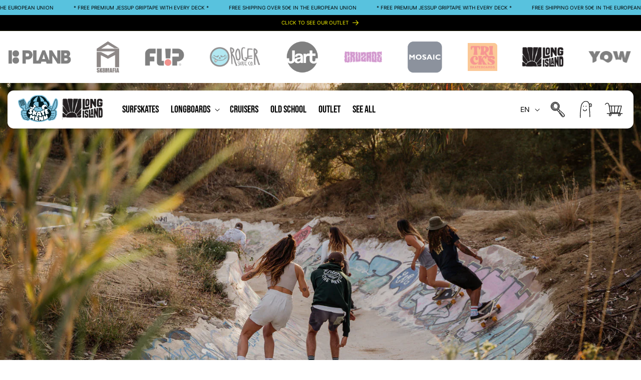

--- FILE ---
content_type: text/html; charset=utf-8
request_url: https://skatemenu.com/pages/long-island
body_size: 119104
content:
<!doctype html>
<html class="js" lang="en">
  <head>
    <meta charset="utf-8">
    <meta http-equiv="X-UA-Compatible" content="IE=edge">
    <meta name="viewport" content="width=device-width,initial-scale=1">
    <meta name="theme-color" content="">
    <link rel="canonical" href="https://skatemenu.com/pages/long-island"><link rel="icon" type="image/png" href="//skatemenu.com/cdn/shop/files/logo.svg?crop=center&height=32&v=1721079550&width=32"><link rel="preconnect" href="https://fonts.shopifycdn.com" crossorigin><title>
      Long Island Boards official website
 &ndash; SKATEMENU</title>

    

    

<meta property="og:site_name" content="SKATEMENU">
<meta property="og:url" content="https://skatemenu.com/pages/long-island">
<meta property="og:title" content="Long Island Boards official website">
<meta property="og:type" content="website">
<meta property="og:description" content="Shop SKATEMENU for top-quality skateboard decks and accessories from brands like Plan B, SK8MAFIA, Flip, Roger, Jart and more. Cruisers, longboards, and surfskates available too. Enjoy free shipping in Europe, USA and worldwide delivery!"><meta property="og:image" content="http://skatemenu.com/cdn/shop/files/SKATEMENU_1200x628_f4c22c8b-9df3-4d35-8d7d-53b55311b9b6.jpg?v=1726672383">
  <meta property="og:image:secure_url" content="https://skatemenu.com/cdn/shop/files/SKATEMENU_1200x628_f4c22c8b-9df3-4d35-8d7d-53b55311b9b6.jpg?v=1726672383">
  <meta property="og:image:width" content="1200">
  <meta property="og:image:height" content="628"><meta name="twitter:card" content="summary_large_image">
<meta name="twitter:title" content="Long Island Boards official website">
<meta name="twitter:description" content="Shop SKATEMENU for top-quality skateboard decks and accessories from brands like Plan B, SK8MAFIA, Flip, Roger, Jart and more. Cruisers, longboards, and surfskates available too. Enjoy free shipping in Europe, USA and worldwide delivery!">


    <script src="//skatemenu.com/cdn/shop/t/2/assets/constants.js?v=97715603232177251811721079167" defer="defer"></script>
    <script src="//skatemenu.com/cdn/shop/t/2/assets/pubsub.js?v=158357773527763999511721079162" defer="defer"></script>
    <script src="//skatemenu.com/cdn/shop/t/2/assets/global.js?v=69807243024615919911721079162" defer="defer"></script><script>window.performance && window.performance.mark && window.performance.mark('shopify.content_for_header.start');</script><meta name="facebook-domain-verification" content="lyzi7ztcttdnm0kast19b6bd5kv100">
<meta name="google-site-verification" content="g5bY_1Z_6TX3_-9Cg8-foU6Ka2MPVir6ljtgRLP-6Qs">
<meta id="shopify-digital-wallet" name="shopify-digital-wallet" content="/63838617795/digital_wallets/dialog">
<meta name="shopify-checkout-api-token" content="42b5437f57b192bee1c20701c7608fd6">
<meta id="in-context-paypal-metadata" data-shop-id="63838617795" data-venmo-supported="false" data-environment="production" data-locale="en_US" data-paypal-v4="true" data-currency="EUR">
<link rel="alternate" hreflang="x-default" href="https://skatemenu.com/pages/long-island">
<link rel="alternate" hreflang="en" href="https://skatemenu.com/pages/long-island">
<link rel="alternate" hreflang="es" href="https://skatemenu.com/es/pages/long-island">
<link rel="alternate" hreflang="fr" href="https://skatemenu.com/fr/pages/long-island">
<script async="async" src="/checkouts/internal/preloads.js?locale=en-ES"></script>
<link rel="preconnect" href="https://shop.app" crossorigin="anonymous">
<script async="async" src="https://shop.app/checkouts/internal/preloads.js?locale=en-ES&shop_id=63838617795" crossorigin="anonymous"></script>
<script id="apple-pay-shop-capabilities" type="application/json">{"shopId":63838617795,"countryCode":"ES","currencyCode":"EUR","merchantCapabilities":["supports3DS"],"merchantId":"gid:\/\/shopify\/Shop\/63838617795","merchantName":"SKATEMENU","requiredBillingContactFields":["postalAddress","email","phone"],"requiredShippingContactFields":["postalAddress","email","phone"],"shippingType":"shipping","supportedNetworks":["visa","maestro","masterCard","amex"],"total":{"type":"pending","label":"SKATEMENU","amount":"1.00"},"shopifyPaymentsEnabled":true,"supportsSubscriptions":true}</script>
<script id="shopify-features" type="application/json">{"accessToken":"42b5437f57b192bee1c20701c7608fd6","betas":["rich-media-storefront-analytics"],"domain":"skatemenu.com","predictiveSearch":true,"shopId":63838617795,"locale":"en"}</script>
<script>var Shopify = Shopify || {};
Shopify.shop = "hlc-sb.myshopify.com";
Shopify.locale = "en";
Shopify.currency = {"active":"EUR","rate":"1.0"};
Shopify.country = "ES";
Shopify.theme = {"name":"shared-theme-yow\/main-skatemenu","id":136930296003,"schema_name":"Dawn","schema_version":"13.0.0","theme_store_id":null,"role":"main"};
Shopify.theme.handle = "null";
Shopify.theme.style = {"id":null,"handle":null};
Shopify.cdnHost = "skatemenu.com/cdn";
Shopify.routes = Shopify.routes || {};
Shopify.routes.root = "/";</script>
<script type="module">!function(o){(o.Shopify=o.Shopify||{}).modules=!0}(window);</script>
<script>!function(o){function n(){var o=[];function n(){o.push(Array.prototype.slice.apply(arguments))}return n.q=o,n}var t=o.Shopify=o.Shopify||{};t.loadFeatures=n(),t.autoloadFeatures=n()}(window);</script>
<script>
  window.ShopifyPay = window.ShopifyPay || {};
  window.ShopifyPay.apiHost = "shop.app\/pay";
  window.ShopifyPay.redirectState = null;
</script>
<script id="shop-js-analytics" type="application/json">{"pageType":"page"}</script>
<script defer="defer" async type="module" src="//skatemenu.com/cdn/shopifycloud/shop-js/modules/v2/client.init-shop-cart-sync_BApSsMSl.en.esm.js"></script>
<script defer="defer" async type="module" src="//skatemenu.com/cdn/shopifycloud/shop-js/modules/v2/chunk.common_CBoos6YZ.esm.js"></script>
<script type="module">
  await import("//skatemenu.com/cdn/shopifycloud/shop-js/modules/v2/client.init-shop-cart-sync_BApSsMSl.en.esm.js");
await import("//skatemenu.com/cdn/shopifycloud/shop-js/modules/v2/chunk.common_CBoos6YZ.esm.js");

  window.Shopify.SignInWithShop?.initShopCartSync?.({"fedCMEnabled":true,"windoidEnabled":true});

</script>
<script>
  window.Shopify = window.Shopify || {};
  if (!window.Shopify.featureAssets) window.Shopify.featureAssets = {};
  window.Shopify.featureAssets['shop-js'] = {"shop-cart-sync":["modules/v2/client.shop-cart-sync_DJczDl9f.en.esm.js","modules/v2/chunk.common_CBoos6YZ.esm.js"],"init-fed-cm":["modules/v2/client.init-fed-cm_BzwGC0Wi.en.esm.js","modules/v2/chunk.common_CBoos6YZ.esm.js"],"init-windoid":["modules/v2/client.init-windoid_BS26ThXS.en.esm.js","modules/v2/chunk.common_CBoos6YZ.esm.js"],"shop-cash-offers":["modules/v2/client.shop-cash-offers_DthCPNIO.en.esm.js","modules/v2/chunk.common_CBoos6YZ.esm.js","modules/v2/chunk.modal_Bu1hFZFC.esm.js"],"shop-button":["modules/v2/client.shop-button_D_JX508o.en.esm.js","modules/v2/chunk.common_CBoos6YZ.esm.js"],"init-shop-email-lookup-coordinator":["modules/v2/client.init-shop-email-lookup-coordinator_DFwWcvrS.en.esm.js","modules/v2/chunk.common_CBoos6YZ.esm.js"],"shop-toast-manager":["modules/v2/client.shop-toast-manager_tEhgP2F9.en.esm.js","modules/v2/chunk.common_CBoos6YZ.esm.js"],"shop-login-button":["modules/v2/client.shop-login-button_DwLgFT0K.en.esm.js","modules/v2/chunk.common_CBoos6YZ.esm.js","modules/v2/chunk.modal_Bu1hFZFC.esm.js"],"avatar":["modules/v2/client.avatar_BTnouDA3.en.esm.js"],"init-shop-cart-sync":["modules/v2/client.init-shop-cart-sync_BApSsMSl.en.esm.js","modules/v2/chunk.common_CBoos6YZ.esm.js"],"pay-button":["modules/v2/client.pay-button_BuNmcIr_.en.esm.js","modules/v2/chunk.common_CBoos6YZ.esm.js"],"init-shop-for-new-customer-accounts":["modules/v2/client.init-shop-for-new-customer-accounts_DrjXSI53.en.esm.js","modules/v2/client.shop-login-button_DwLgFT0K.en.esm.js","modules/v2/chunk.common_CBoos6YZ.esm.js","modules/v2/chunk.modal_Bu1hFZFC.esm.js"],"init-customer-accounts-sign-up":["modules/v2/client.init-customer-accounts-sign-up_TlVCiykN.en.esm.js","modules/v2/client.shop-login-button_DwLgFT0K.en.esm.js","modules/v2/chunk.common_CBoos6YZ.esm.js","modules/v2/chunk.modal_Bu1hFZFC.esm.js"],"shop-follow-button":["modules/v2/client.shop-follow-button_C5D3XtBb.en.esm.js","modules/v2/chunk.common_CBoos6YZ.esm.js","modules/v2/chunk.modal_Bu1hFZFC.esm.js"],"checkout-modal":["modules/v2/client.checkout-modal_8TC_1FUY.en.esm.js","modules/v2/chunk.common_CBoos6YZ.esm.js","modules/v2/chunk.modal_Bu1hFZFC.esm.js"],"init-customer-accounts":["modules/v2/client.init-customer-accounts_C0Oh2ljF.en.esm.js","modules/v2/client.shop-login-button_DwLgFT0K.en.esm.js","modules/v2/chunk.common_CBoos6YZ.esm.js","modules/v2/chunk.modal_Bu1hFZFC.esm.js"],"lead-capture":["modules/v2/client.lead-capture_Cq0gfm7I.en.esm.js","modules/v2/chunk.common_CBoos6YZ.esm.js","modules/v2/chunk.modal_Bu1hFZFC.esm.js"],"shop-login":["modules/v2/client.shop-login_BmtnoEUo.en.esm.js","modules/v2/chunk.common_CBoos6YZ.esm.js","modules/v2/chunk.modal_Bu1hFZFC.esm.js"],"payment-terms":["modules/v2/client.payment-terms_BHOWV7U_.en.esm.js","modules/v2/chunk.common_CBoos6YZ.esm.js","modules/v2/chunk.modal_Bu1hFZFC.esm.js"]};
</script>
<script>(function() {
  var isLoaded = false;
  function asyncLoad() {
    if (isLoaded) return;
    isLoaded = true;
    var urls = ["https:\/\/cdn-app.cart-bot.net\/public\/js\/append.js?shop=hlc-sb.myshopify.com"];
    for (var i = 0; i < urls.length; i++) {
      var s = document.createElement('script');
      s.type = 'text/javascript';
      s.async = true;
      s.src = urls[i];
      var x = document.getElementsByTagName('script')[0];
      x.parentNode.insertBefore(s, x);
    }
  };
  if(window.attachEvent) {
    window.attachEvent('onload', asyncLoad);
  } else {
    window.addEventListener('load', asyncLoad, false);
  }
})();</script>
<script id="__st">var __st={"a":63838617795,"offset":3600,"reqid":"5ad9df03-1163-41ab-8241-7ea80606af19-1768882210","pageurl":"skatemenu.com\/pages\/long-island","s":"pages-97964130499","u":"93e2f334016d","p":"page","rtyp":"page","rid":97964130499};</script>
<script>window.ShopifyPaypalV4VisibilityTracking = true;</script>
<script id="captcha-bootstrap">!function(){'use strict';const t='contact',e='account',n='new_comment',o=[[t,t],['blogs',n],['comments',n],[t,'customer']],c=[[e,'customer_login'],[e,'guest_login'],[e,'recover_customer_password'],[e,'create_customer']],r=t=>t.map((([t,e])=>`form[action*='/${t}']:not([data-nocaptcha='true']) input[name='form_type'][value='${e}']`)).join(','),a=t=>()=>t?[...document.querySelectorAll(t)].map((t=>t.form)):[];function s(){const t=[...o],e=r(t);return a(e)}const i='password',u='form_key',d=['recaptcha-v3-token','g-recaptcha-response','h-captcha-response',i],f=()=>{try{return window.sessionStorage}catch{return}},m='__shopify_v',_=t=>t.elements[u];function p(t,e,n=!1){try{const o=window.sessionStorage,c=JSON.parse(o.getItem(e)),{data:r}=function(t){const{data:e,action:n}=t;return t[m]||n?{data:e,action:n}:{data:t,action:n}}(c);for(const[e,n]of Object.entries(r))t.elements[e]&&(t.elements[e].value=n);n&&o.removeItem(e)}catch(o){console.error('form repopulation failed',{error:o})}}const l='form_type',E='cptcha';function T(t){t.dataset[E]=!0}const w=window,h=w.document,L='Shopify',v='ce_forms',y='captcha';let A=!1;((t,e)=>{const n=(g='f06e6c50-85a8-45c8-87d0-21a2b65856fe',I='https://cdn.shopify.com/shopifycloud/storefront-forms-hcaptcha/ce_storefront_forms_captcha_hcaptcha.v1.5.2.iife.js',D={infoText:'Protected by hCaptcha',privacyText:'Privacy',termsText:'Terms'},(t,e,n)=>{const o=w[L][v],c=o.bindForm;if(c)return c(t,g,e,D).then(n);var r;o.q.push([[t,g,e,D],n]),r=I,A||(h.body.append(Object.assign(h.createElement('script'),{id:'captcha-provider',async:!0,src:r})),A=!0)});var g,I,D;w[L]=w[L]||{},w[L][v]=w[L][v]||{},w[L][v].q=[],w[L][y]=w[L][y]||{},w[L][y].protect=function(t,e){n(t,void 0,e),T(t)},Object.freeze(w[L][y]),function(t,e,n,w,h,L){const[v,y,A,g]=function(t,e,n){const i=e?o:[],u=t?c:[],d=[...i,...u],f=r(d),m=r(i),_=r(d.filter((([t,e])=>n.includes(e))));return[a(f),a(m),a(_),s()]}(w,h,L),I=t=>{const e=t.target;return e instanceof HTMLFormElement?e:e&&e.form},D=t=>v().includes(t);t.addEventListener('submit',(t=>{const e=I(t);if(!e)return;const n=D(e)&&!e.dataset.hcaptchaBound&&!e.dataset.recaptchaBound,o=_(e),c=g().includes(e)&&(!o||!o.value);(n||c)&&t.preventDefault(),c&&!n&&(function(t){try{if(!f())return;!function(t){const e=f();if(!e)return;const n=_(t);if(!n)return;const o=n.value;o&&e.removeItem(o)}(t);const e=Array.from(Array(32),(()=>Math.random().toString(36)[2])).join('');!function(t,e){_(t)||t.append(Object.assign(document.createElement('input'),{type:'hidden',name:u})),t.elements[u].value=e}(t,e),function(t,e){const n=f();if(!n)return;const o=[...t.querySelectorAll(`input[type='${i}']`)].map((({name:t})=>t)),c=[...d,...o],r={};for(const[a,s]of new FormData(t).entries())c.includes(a)||(r[a]=s);n.setItem(e,JSON.stringify({[m]:1,action:t.action,data:r}))}(t,e)}catch(e){console.error('failed to persist form',e)}}(e),e.submit())}));const S=(t,e)=>{t&&!t.dataset[E]&&(n(t,e.some((e=>e===t))),T(t))};for(const o of['focusin','change'])t.addEventListener(o,(t=>{const e=I(t);D(e)&&S(e,y())}));const B=e.get('form_key'),M=e.get(l),P=B&&M;t.addEventListener('DOMContentLoaded',(()=>{const t=y();if(P)for(const e of t)e.elements[l].value===M&&p(e,B);[...new Set([...A(),...v().filter((t=>'true'===t.dataset.shopifyCaptcha))])].forEach((e=>S(e,t)))}))}(h,new URLSearchParams(w.location.search),n,t,e,['guest_login'])})(!0,!0)}();</script>
<script integrity="sha256-4kQ18oKyAcykRKYeNunJcIwy7WH5gtpwJnB7kiuLZ1E=" data-source-attribution="shopify.loadfeatures" defer="defer" src="//skatemenu.com/cdn/shopifycloud/storefront/assets/storefront/load_feature-a0a9edcb.js" crossorigin="anonymous"></script>
<script crossorigin="anonymous" defer="defer" src="//skatemenu.com/cdn/shopifycloud/storefront/assets/shopify_pay/storefront-65b4c6d7.js?v=20250812"></script>
<script data-source-attribution="shopify.dynamic_checkout.dynamic.init">var Shopify=Shopify||{};Shopify.PaymentButton=Shopify.PaymentButton||{isStorefrontPortableWallets:!0,init:function(){window.Shopify.PaymentButton.init=function(){};var t=document.createElement("script");t.src="https://skatemenu.com/cdn/shopifycloud/portable-wallets/latest/portable-wallets.en.js",t.type="module",document.head.appendChild(t)}};
</script>
<script data-source-attribution="shopify.dynamic_checkout.buyer_consent">
  function portableWalletsHideBuyerConsent(e){var t=document.getElementById("shopify-buyer-consent"),n=document.getElementById("shopify-subscription-policy-button");t&&n&&(t.classList.add("hidden"),t.setAttribute("aria-hidden","true"),n.removeEventListener("click",e))}function portableWalletsShowBuyerConsent(e){var t=document.getElementById("shopify-buyer-consent"),n=document.getElementById("shopify-subscription-policy-button");t&&n&&(t.classList.remove("hidden"),t.removeAttribute("aria-hidden"),n.addEventListener("click",e))}window.Shopify?.PaymentButton&&(window.Shopify.PaymentButton.hideBuyerConsent=portableWalletsHideBuyerConsent,window.Shopify.PaymentButton.showBuyerConsent=portableWalletsShowBuyerConsent);
</script>
<script data-source-attribution="shopify.dynamic_checkout.cart.bootstrap">document.addEventListener("DOMContentLoaded",(function(){function t(){return document.querySelector("shopify-accelerated-checkout-cart, shopify-accelerated-checkout")}if(t())Shopify.PaymentButton.init();else{new MutationObserver((function(e,n){t()&&(Shopify.PaymentButton.init(),n.disconnect())})).observe(document.body,{childList:!0,subtree:!0})}}));
</script>
<link id="shopify-accelerated-checkout-styles" rel="stylesheet" media="screen" href="https://skatemenu.com/cdn/shopifycloud/portable-wallets/latest/accelerated-checkout-backwards-compat.css" crossorigin="anonymous">
<style id="shopify-accelerated-checkout-cart">
        #shopify-buyer-consent {
  margin-top: 1em;
  display: inline-block;
  width: 100%;
}

#shopify-buyer-consent.hidden {
  display: none;
}

#shopify-subscription-policy-button {
  background: none;
  border: none;
  padding: 0;
  text-decoration: underline;
  font-size: inherit;
  cursor: pointer;
}

#shopify-subscription-policy-button::before {
  box-shadow: none;
}

      </style>
<script id="sections-script" data-sections="header" defer="defer" src="//skatemenu.com/cdn/shop/t/2/compiled_assets/scripts.js?2800"></script>
<script>window.performance && window.performance.mark && window.performance.mark('shopify.content_for_header.end');</script>


    <style data-shopify>
@font-face {
          font-family: "Inter";
          src: url("//skatemenu.com/cdn/shop/t/2/assets/Inter-Light.woff2?v=40705710435293948821721079161") format("woff2");
          font-weight: 300;
          font-style: normal;
          font-display: swap;
        }
        @font-face {
          font-family: "Inter";
          src: url("//skatemenu.com/cdn/shop/t/2/assets/Inter-Regular.woff2?v=140756284004670431411721079161") format("woff2");
          font-weight: 400;
          font-style: normal;
          font-display: swap;
        }
        @font-face {
          font-family: "Inter";
          src: url("//skatemenu.com/cdn/shop/t/2/assets/Inter-Bold.woff2?v=98532766258422806311721079161") format("woff2");
          font-weight: 600;
          font-style: normal;
          font-display: swap;
        }
        @font-face {
          font-family: "Bebas Neue";
          src: url("//skatemenu.com/cdn/shop/t/2/assets/BebasNeue-Regular.woff2?v=67276594042689968571721079162") format("woff2");
          font-weight: 600;
          font-style: normal;
          font-display: swap;
        }
        :root,
        .color-scheme-1 {
          --color-background: 255,255,255;
        
          --gradient-background: #ffffff;
        

        

        --color-foreground: 1,1,1;
        --color-background-contrast: 191,191,191;
        --color-shadow: 1,1,1;
        --color-button: 1,1,1;
        --color-button-text: 255,255,255;
        --color-secondary-button: 255,255,255;
        --color-secondary-button-text: 1,1,1;
        --color-link: 1,1,1;
        --color-badge-foreground: 1,1,1;
        --color-badge-background: 255,255,255;
        --color-badge-border: 1,1,1;
        --payment-terms-background-color: rgb(255 255 255);
      }
      
        
        .color-scheme-2 {
          --color-background: 243,243,243;
        
          --gradient-background: #f3f3f3;
        

        

        --color-foreground: 18,18,18;
        --color-background-contrast: 179,179,179;
        --color-shadow: 18,18,18;
        --color-button: 18,18,18;
        --color-button-text: 243,243,243;
        --color-secondary-button: 243,243,243;
        --color-secondary-button-text: 18,18,18;
        --color-link: 18,18,18;
        --color-badge-foreground: 18,18,18;
        --color-badge-background: 243,243,243;
        --color-badge-border: 18,18,18;
        --payment-terms-background-color: rgb(243 243 243);
      }
      
        
        .color-scheme-3 {
          --color-background: 1,1,1;
        
          --gradient-background: #010101;
        

        

        --color-foreground: 255,255,255;
        --color-background-contrast: 129,129,129;
        --color-shadow: 1,1,1;
        --color-button: 255,255,255;
        --color-button-text: 1,1,1;
        --color-secondary-button: 1,1,1;
        --color-secondary-button-text: 255,255,255;
        --color-link: 255,255,255;
        --color-badge-foreground: 255,255,255;
        --color-badge-background: 1,1,1;
        --color-badge-border: 255,255,255;
        --payment-terms-background-color: rgb(1 1 1);
      }
      
        
        .color-scheme-4 {
          --color-background: 128,195,222;
        
          --gradient-background: #80C3DE;
        

        

        --color-foreground: 3,27,33;
        --color-background-contrast: 46,139,177;
        --color-shadow: 128,195,222;
        --color-button: 3,27,33;
        --color-button-text: 128,195,222;
        --color-secondary-button: 128,195,222;
        --color-secondary-button-text: 3,27,33;
        --color-link: 3,27,33;
        --color-badge-foreground: 3,27,33;
        --color-badge-background: 128,195,222;
        --color-badge-border: 3,27,33;
        --payment-terms-background-color: rgb(128 195 222);
      }
      
        
        .color-scheme-5 {
          --color-background: 80,145,55;
        
          --gradient-background: #509137;
        

        

        --color-foreground: 255,255,255;
        --color-background-contrast: 29,53,20;
        --color-shadow: 80,145,55;
        --color-button: 255,255,255;
        --color-button-text: 80,145,55;
        --color-secondary-button: 80,145,55;
        --color-secondary-button-text: 255,255,255;
        --color-link: 255,255,255;
        --color-badge-foreground: 255,255,255;
        --color-badge-background: 80,145,55;
        --color-badge-border: 255,255,255;
        --payment-terms-background-color: rgb(80 145 55);
      }
      
        
        .color-scheme-9f5403fe-ff1b-4b4c-8227-e20b6371a4a1 {
          --color-background: 1,1,1;
        
          --gradient-background: #010101;
        

        

        --color-foreground: 128,195,222;
        --color-background-contrast: 129,129,129;
        --color-shadow: 1,1,1;
        --color-button: 128,195,222;
        --color-button-text: 3,27,33;
        --color-secondary-button: 1,1,1;
        --color-secondary-button-text: 128,195,222;
        --color-link: 128,195,222;
        --color-badge-foreground: 128,195,222;
        --color-badge-background: 1,1,1;
        --color-badge-border: 128,195,222;
        --payment-terms-background-color: rgb(1 1 1);
      }
      
        
        .color-scheme-926b8626-df2d-4ca9-97d8-8eedfeb6373e {
          --color-background: 255,174,77;
        
          --gradient-background: #FFAE4D;
        

        

        --color-foreground: 255,255,255;
        --color-background-contrast: 204,111,0;
        --color-shadow: 255,255,255;
        --color-button: 255,255,255;
        --color-button-text: 1,1,1;
        --color-secondary-button: 255,174,77;
        --color-secondary-button-text: 255,255,255;
        --color-link: 255,255,255;
        --color-badge-foreground: 255,255,255;
        --color-badge-background: 255,174,77;
        --color-badge-border: 255,255,255;
        --payment-terms-background-color: rgb(255 174 77);
      }
      
        
        .color-scheme-2269d790-992f-426f-92f3-949e5c2ee16a {
          --color-background: 252,238,34;
        
          --gradient-background: #fcee22;
        

        

        --color-foreground: 1,1,1;
        --color-background-contrast: 156,146,2;
        --color-shadow: 1,1,1;
        --color-button: 1,1,1;
        --color-button-text: 255,255,255;
        --color-secondary-button: 252,238,34;
        --color-secondary-button-text: 1,1,1;
        --color-link: 1,1,1;
        --color-badge-foreground: 1,1,1;
        --color-badge-background: 252,238,34;
        --color-badge-border: 1,1,1;
        --payment-terms-background-color: rgb(252 238 34);
      }
      
        
        .color-scheme-9b5ad9ba-7668-419e-824c-7aea228e0771 {
          --color-background: 217,244,255;
        
          --gradient-background: #d9f4ff;
        

        

        --color-foreground: 0,0,0;
        --color-background-contrast: 90,207,255;
        --color-shadow: 1,1,1;
        --color-button: 1,1,1;
        --color-button-text: 255,255,255;
        --color-secondary-button: 217,244,255;
        --color-secondary-button-text: 1,1,1;
        --color-link: 1,1,1;
        --color-badge-foreground: 0,0,0;
        --color-badge-background: 217,244,255;
        --color-badge-border: 0,0,0;
        --payment-terms-background-color: rgb(217 244 255);
      }
      
        
        .color-scheme-8ed5fb43-472e-4057-a234-74c413db62bd {
          --color-background: 88,194,222;
        
          --gradient-background: #58c2de;
        

        

        --color-foreground: 1,1,1;
        --color-background-contrast: 30,127,152;
        --color-shadow: 1,1,1;
        --color-button: 1,1,1;
        --color-button-text: 255,255,255;
        --color-secondary-button: 88,194,222;
        --color-secondary-button-text: 1,1,1;
        --color-link: 1,1,1;
        --color-badge-foreground: 1,1,1;
        --color-badge-background: 88,194,222;
        --color-badge-border: 1,1,1;
        --payment-terms-background-color: rgb(88 194 222);
      }
      
        
        .color-scheme-d69a406f-29cb-455d-8079-320723a3e2c6 {
          --color-background: 0,0,0;
        
          --gradient-background: #000000;
        

        

        --color-foreground: 255,251,0;
        --color-background-contrast: 128,128,128;
        --color-shadow: 1,1,1;
        --color-button: 1,1,1;
        --color-button-text: 255,255,255;
        --color-secondary-button: 0,0,0;
        --color-secondary-button-text: 1,1,1;
        --color-link: 1,1,1;
        --color-badge-foreground: 255,251,0;
        --color-badge-background: 0,0,0;
        --color-badge-border: 255,251,0;
        --payment-terms-background-color: rgb(0 0 0);
      }
      

      body, .color-scheme-1, .color-scheme-2, .color-scheme-3, .color-scheme-4, .color-scheme-5, .color-scheme-9f5403fe-ff1b-4b4c-8227-e20b6371a4a1, .color-scheme-926b8626-df2d-4ca9-97d8-8eedfeb6373e, .color-scheme-2269d790-992f-426f-92f3-949e5c2ee16a, .color-scheme-9b5ad9ba-7668-419e-824c-7aea228e0771, .color-scheme-8ed5fb43-472e-4057-a234-74c413db62bd, .color-scheme-d69a406f-29cb-455d-8079-320723a3e2c6 {
        color: rgba(var(--color-foreground), 1);
        background-color: rgb(var(--color-background));
      }

      :root {
        --color-gray-light: 179, 179, 179;
        --color-gray-medium: 101, 101, 101;
        --color-white: 255, 255, 255;
        --color-brand-primary: 128, 195, 222;
        --color-brand-primary-contrast: 3, 27, 33;--color-brand-light: 242, 242, 242;--font-body-family: "Inter", sans-serif;
          --font-body-style: normal;
          --font-body-weight: 400;
          --font-body-weight-bold: 600;

          --font-heading-family: "Bebas Neue", sans-serif;
          --font-heading-style: normal;
          --font-heading-weight: 600;

          --font-heading-family-secondary: "Bebas Neue";--font-body-scale: 1.0;
        --font-heading-scale: 1.0;

        --media-padding: px;
        --media-border-opacity: 0.05;
        --media-border-width: 0px;
        --media-radius: 8px;
        --media-shadow-opacity: 0.0;
        --media-shadow-horizontal-offset: 0px;
        --media-shadow-vertical-offset: 4px;
        --media-shadow-blur-radius: 5px;
        --media-shadow-visible: 0;

        --page-width: 160rem;
        --page-width-margin: 0rem;

        --product-card-image-padding: 0.0rem;
        --product-card-corner-radius: 0.8rem;
        --product-card-text-alignment: left;
        --product-card-border-width: 0.0rem;
        --product-card-border-opacity: 0.1;
        --product-card-shadow-opacity: 0.0;
        --product-card-shadow-visible: 0;
        --product-card-shadow-horizontal-offset: 0.0rem;
        --product-card-shadow-vertical-offset: 0.4rem;
        --product-card-shadow-blur-radius: 0.5rem;

        --collection-card-image-padding: 0.0rem;
        --collection-card-corner-radius: 0.8rem;
        --collection-card-text-alignment: left;
        --collection-card-border-width: 0.0rem;
        --collection-card-border-opacity: 0.1;
        --collection-card-shadow-opacity: 0.0;
        --collection-card-shadow-visible: 0;
        --collection-card-shadow-horizontal-offset: 0.0rem;
        --collection-card-shadow-vertical-offset: 0.4rem;
        --collection-card-shadow-blur-radius: 0.5rem;

        --blog-card-image-padding: 0.0rem;
        --blog-card-corner-radius: 0.8rem;
        --blog-card-text-alignment: left;
        --blog-card-border-width: 0.0rem;
        --blog-card-border-opacity: 0.1;
        --blog-card-shadow-opacity: 0.0;
        --blog-card-shadow-visible: 0;
        --blog-card-shadow-horizontal-offset: 0.0rem;
        --blog-card-shadow-vertical-offset: 0.4rem;
        --blog-card-shadow-blur-radius: 0.5rem;

        --badge-corner-radius: 0.6rem;

        --popup-border-width: 1px;
        --popup-border-opacity: 0.1;
        --popup-corner-radius: 8px;
        --popup-shadow-opacity: 0.05;
        --popup-shadow-horizontal-offset: 0px;
        --popup-shadow-vertical-offset: 4px;
        --popup-shadow-blur-radius: 5px;

        --drawer-border-width: 1px;
        --drawer-border-opacity: 0.1;
        --drawer-shadow-opacity: 0.0;
        --drawer-shadow-horizontal-offset: 0px;
        --drawer-shadow-vertical-offset: 4px;
        --drawer-shadow-blur-radius: 5px;

        --spacing-sections-desktop: 0px;
        --spacing-sections-mobile: 0px;

        --grid-desktop-vertical-spacing: 8px;
        --grid-desktop-horizontal-spacing: 4px;
        --grid-mobile-vertical-spacing: 4px;
        --grid-mobile-horizontal-spacing: 2px;

        --text-boxes-border-opacity: 0.1;
        --text-boxes-border-width: 0px;
        --text-boxes-radius: 8px;
        --text-boxes-shadow-opacity: 0.0;
        --text-boxes-shadow-visible: 0;
        --text-boxes-shadow-horizontal-offset: 0px;
        --text-boxes-shadow-vertical-offset: 4px;
        --text-boxes-shadow-blur-radius: 5px;

        --buttons-radius: 8px;
        --buttons-radius-outset: 9px;
        --buttons-border-width: 1px;
        --buttons-border-opacity: 1.0;
        --buttons-shadow-opacity: 0.0;
        --buttons-shadow-visible: 0;
        --buttons-shadow-horizontal-offset: 0px;
        --buttons-shadow-vertical-offset: 4px;
        --buttons-shadow-blur-radius: 5px;
        --buttons-border-offset: 0.3px;

        --inputs-radius: 6px;
        --inputs-border-width: 1px;
        --inputs-border-opacity: 0.55;
        --inputs-shadow-opacity: 0.0;
        --inputs-shadow-horizontal-offset: 0px;
        --inputs-margin-offset: 0px;
        --inputs-shadow-vertical-offset: 4px;
        --inputs-shadow-blur-radius: 5px;
        --inputs-radius-outset: 7px;

        --variant-pills-radius: 8px;
        --variant-pills-border-width: 1px;
        --variant-pills-border-opacity: 0.1;
        --variant-pills-shadow-opacity: 0.0;
        --variant-pills-shadow-horizontal-offset: 0px;
        --variant-pills-shadow-vertical-offset: 4px;
        --variant-pills-shadow-blur-radius: 5px;

        --header-height: 80px;
      }

      *,
      *::before,
      *::after {
        box-sizing: inherit;
      }

      html {
        box-sizing: border-box;
        font-size: calc(var(--font-body-scale) * 62.5%);
        height: 100%;
      }

      body {
        display: grid;
        grid-template-rows: auto auto 1fr auto;
        grid-template-columns: 100%;
        min-height: 100%;
        margin: 0;
        font-size: 1.4rem;
        line-height: calc(1 + 0.4 / var(--font-body-scale));
        font-family: var(--font-body-family);
        font-style: var(--font-body-style);
        font-weight: var(--font-body-weight);
      }

      @media screen and (min-width: 750px) {
        body {
          font-size: 1.5rem;
        }
      }
    </style>

    <link href="//skatemenu.com/cdn/shop/t/2/assets/base.css?v=164354623394320874521730718061" rel="stylesheet" type="text/css" media="all" />

      <link rel="preload" as="font" href="//skatemenu.com/cdn/fonts/assistant/assistant_n4.9120912a469cad1cc292572851508ca49d12e768.woff2" type="font/woff2" crossorigin>
      

      <link rel="preload" as="font" href="//skatemenu.com/cdn/fonts/assistant/assistant_n4.9120912a469cad1cc292572851508ca49d12e768.woff2" type="font/woff2" crossorigin>
      
<link href="//skatemenu.com/cdn/shop/t/2/assets/component-localization-form.css?v=125026046227032028191721387534" rel="stylesheet" type="text/css" media="all" />
      <script src="//skatemenu.com/cdn/shop/t/2/assets/localization-form.js?v=169565320306168926741721079162" defer="defer"></script><link
        rel="stylesheet"
        href="//skatemenu.com/cdn/shop/t/2/assets/component-predictive-search.css?v=122100035551409980311721079162"
        media="print"
        onload="this.media='all'"
      ><script>
      if (Shopify.designMode) {
        document.documentElement.classList.add('shopify-design-mode');
      }
    </script>
  <!-- BEGIN app block: shopify://apps/consentmo-gdpr/blocks/gdpr_cookie_consent/4fbe573f-a377-4fea-9801-3ee0858cae41 -->


<!-- END app block --><!-- BEGIN app block: shopify://apps/klaviyo-email-marketing-sms/blocks/klaviyo-onsite-embed/2632fe16-c075-4321-a88b-50b567f42507 -->












  <script async src="https://static.klaviyo.com/onsite/js/QWhsDF/klaviyo.js?company_id=QWhsDF"></script>
  <script>!function(){if(!window.klaviyo){window._klOnsite=window._klOnsite||[];try{window.klaviyo=new Proxy({},{get:function(n,i){return"push"===i?function(){var n;(n=window._klOnsite).push.apply(n,arguments)}:function(){for(var n=arguments.length,o=new Array(n),w=0;w<n;w++)o[w]=arguments[w];var t="function"==typeof o[o.length-1]?o.pop():void 0,e=new Promise((function(n){window._klOnsite.push([i].concat(o,[function(i){t&&t(i),n(i)}]))}));return e}}})}catch(n){window.klaviyo=window.klaviyo||[],window.klaviyo.push=function(){var n;(n=window._klOnsite).push.apply(n,arguments)}}}}();</script>

  




  <script>
    window.klaviyoReviewsProductDesignMode = false
  </script>







<!-- END app block --><script src="https://cdn.shopify.com/extensions/019bd530-527f-74d1-82b1-fdf7300fdcb0/consentmo-gdpr-576/assets/consentmo_cookie_consent.js" type="text/javascript" defer="defer"></script>
<script src="https://cdn.shopify.com/extensions/019ba2a8-ed65-7a70-888b-d2b0a44d500b/orbe-1-414/assets/orbe.min.js" type="text/javascript" defer="defer"></script>
<link href="https://cdn.shopify.com/extensions/019ba2a8-ed65-7a70-888b-d2b0a44d500b/orbe-1-414/assets/md-app-modal.min.css" rel="stylesheet" type="text/css" media="all">
<link href="https://monorail-edge.shopifysvc.com" rel="dns-prefetch">
<script>(function(){if ("sendBeacon" in navigator && "performance" in window) {try {var session_token_from_headers = performance.getEntriesByType('navigation')[0].serverTiming.find(x => x.name == '_s').description;} catch {var session_token_from_headers = undefined;}var session_cookie_matches = document.cookie.match(/_shopify_s=([^;]*)/);var session_token_from_cookie = session_cookie_matches && session_cookie_matches.length === 2 ? session_cookie_matches[1] : "";var session_token = session_token_from_headers || session_token_from_cookie || "";function handle_abandonment_event(e) {var entries = performance.getEntries().filter(function(entry) {return /monorail-edge.shopifysvc.com/.test(entry.name);});if (!window.abandonment_tracked && entries.length === 0) {window.abandonment_tracked = true;var currentMs = Date.now();var navigation_start = performance.timing.navigationStart;var payload = {shop_id: 63838617795,url: window.location.href,navigation_start,duration: currentMs - navigation_start,session_token,page_type: "page"};window.navigator.sendBeacon("https://monorail-edge.shopifysvc.com/v1/produce", JSON.stringify({schema_id: "online_store_buyer_site_abandonment/1.1",payload: payload,metadata: {event_created_at_ms: currentMs,event_sent_at_ms: currentMs}}));}}window.addEventListener('pagehide', handle_abandonment_event);}}());</script>
<script id="web-pixels-manager-setup">(function e(e,d,r,n,o){if(void 0===o&&(o={}),!Boolean(null===(a=null===(i=window.Shopify)||void 0===i?void 0:i.analytics)||void 0===a?void 0:a.replayQueue)){var i,a;window.Shopify=window.Shopify||{};var t=window.Shopify;t.analytics=t.analytics||{};var s=t.analytics;s.replayQueue=[],s.publish=function(e,d,r){return s.replayQueue.push([e,d,r]),!0};try{self.performance.mark("wpm:start")}catch(e){}var l=function(){var e={modern:/Edge?\/(1{2}[4-9]|1[2-9]\d|[2-9]\d{2}|\d{4,})\.\d+(\.\d+|)|Firefox\/(1{2}[4-9]|1[2-9]\d|[2-9]\d{2}|\d{4,})\.\d+(\.\d+|)|Chrom(ium|e)\/(9{2}|\d{3,})\.\d+(\.\d+|)|(Maci|X1{2}).+ Version\/(15\.\d+|(1[6-9]|[2-9]\d|\d{3,})\.\d+)([,.]\d+|)( \(\w+\)|)( Mobile\/\w+|) Safari\/|Chrome.+OPR\/(9{2}|\d{3,})\.\d+\.\d+|(CPU[ +]OS|iPhone[ +]OS|CPU[ +]iPhone|CPU IPhone OS|CPU iPad OS)[ +]+(15[._]\d+|(1[6-9]|[2-9]\d|\d{3,})[._]\d+)([._]\d+|)|Android:?[ /-](13[3-9]|1[4-9]\d|[2-9]\d{2}|\d{4,})(\.\d+|)(\.\d+|)|Android.+Firefox\/(13[5-9]|1[4-9]\d|[2-9]\d{2}|\d{4,})\.\d+(\.\d+|)|Android.+Chrom(ium|e)\/(13[3-9]|1[4-9]\d|[2-9]\d{2}|\d{4,})\.\d+(\.\d+|)|SamsungBrowser\/([2-9]\d|\d{3,})\.\d+/,legacy:/Edge?\/(1[6-9]|[2-9]\d|\d{3,})\.\d+(\.\d+|)|Firefox\/(5[4-9]|[6-9]\d|\d{3,})\.\d+(\.\d+|)|Chrom(ium|e)\/(5[1-9]|[6-9]\d|\d{3,})\.\d+(\.\d+|)([\d.]+$|.*Safari\/(?![\d.]+ Edge\/[\d.]+$))|(Maci|X1{2}).+ Version\/(10\.\d+|(1[1-9]|[2-9]\d|\d{3,})\.\d+)([,.]\d+|)( \(\w+\)|)( Mobile\/\w+|) Safari\/|Chrome.+OPR\/(3[89]|[4-9]\d|\d{3,})\.\d+\.\d+|(CPU[ +]OS|iPhone[ +]OS|CPU[ +]iPhone|CPU IPhone OS|CPU iPad OS)[ +]+(10[._]\d+|(1[1-9]|[2-9]\d|\d{3,})[._]\d+)([._]\d+|)|Android:?[ /-](13[3-9]|1[4-9]\d|[2-9]\d{2}|\d{4,})(\.\d+|)(\.\d+|)|Mobile Safari.+OPR\/([89]\d|\d{3,})\.\d+\.\d+|Android.+Firefox\/(13[5-9]|1[4-9]\d|[2-9]\d{2}|\d{4,})\.\d+(\.\d+|)|Android.+Chrom(ium|e)\/(13[3-9]|1[4-9]\d|[2-9]\d{2}|\d{4,})\.\d+(\.\d+|)|Android.+(UC? ?Browser|UCWEB|U3)[ /]?(15\.([5-9]|\d{2,})|(1[6-9]|[2-9]\d|\d{3,})\.\d+)\.\d+|SamsungBrowser\/(5\.\d+|([6-9]|\d{2,})\.\d+)|Android.+MQ{2}Browser\/(14(\.(9|\d{2,})|)|(1[5-9]|[2-9]\d|\d{3,})(\.\d+|))(\.\d+|)|K[Aa][Ii]OS\/(3\.\d+|([4-9]|\d{2,})\.\d+)(\.\d+|)/},d=e.modern,r=e.legacy,n=navigator.userAgent;return n.match(d)?"modern":n.match(r)?"legacy":"unknown"}(),u="modern"===l?"modern":"legacy",c=(null!=n?n:{modern:"",legacy:""})[u],f=function(e){return[e.baseUrl,"/wpm","/b",e.hashVersion,"modern"===e.buildTarget?"m":"l",".js"].join("")}({baseUrl:d,hashVersion:r,buildTarget:u}),m=function(e){var d=e.version,r=e.bundleTarget,n=e.surface,o=e.pageUrl,i=e.monorailEndpoint;return{emit:function(e){var a=e.status,t=e.errorMsg,s=(new Date).getTime(),l=JSON.stringify({metadata:{event_sent_at_ms:s},events:[{schema_id:"web_pixels_manager_load/3.1",payload:{version:d,bundle_target:r,page_url:o,status:a,surface:n,error_msg:t},metadata:{event_created_at_ms:s}}]});if(!i)return console&&console.warn&&console.warn("[Web Pixels Manager] No Monorail endpoint provided, skipping logging."),!1;try{return self.navigator.sendBeacon.bind(self.navigator)(i,l)}catch(e){}var u=new XMLHttpRequest;try{return u.open("POST",i,!0),u.setRequestHeader("Content-Type","text/plain"),u.send(l),!0}catch(e){return console&&console.warn&&console.warn("[Web Pixels Manager] Got an unhandled error while logging to Monorail."),!1}}}}({version:r,bundleTarget:l,surface:e.surface,pageUrl:self.location.href,monorailEndpoint:e.monorailEndpoint});try{o.browserTarget=l,function(e){var d=e.src,r=e.async,n=void 0===r||r,o=e.onload,i=e.onerror,a=e.sri,t=e.scriptDataAttributes,s=void 0===t?{}:t,l=document.createElement("script"),u=document.querySelector("head"),c=document.querySelector("body");if(l.async=n,l.src=d,a&&(l.integrity=a,l.crossOrigin="anonymous"),s)for(var f in s)if(Object.prototype.hasOwnProperty.call(s,f))try{l.dataset[f]=s[f]}catch(e){}if(o&&l.addEventListener("load",o),i&&l.addEventListener("error",i),u)u.appendChild(l);else{if(!c)throw new Error("Did not find a head or body element to append the script");c.appendChild(l)}}({src:f,async:!0,onload:function(){if(!function(){var e,d;return Boolean(null===(d=null===(e=window.Shopify)||void 0===e?void 0:e.analytics)||void 0===d?void 0:d.initialized)}()){var d=window.webPixelsManager.init(e)||void 0;if(d){var r=window.Shopify.analytics;r.replayQueue.forEach((function(e){var r=e[0],n=e[1],o=e[2];d.publishCustomEvent(r,n,o)})),r.replayQueue=[],r.publish=d.publishCustomEvent,r.visitor=d.visitor,r.initialized=!0}}},onerror:function(){return m.emit({status:"failed",errorMsg:"".concat(f," has failed to load")})},sri:function(e){var d=/^sha384-[A-Za-z0-9+/=]+$/;return"string"==typeof e&&d.test(e)}(c)?c:"",scriptDataAttributes:o}),m.emit({status:"loading"})}catch(e){m.emit({status:"failed",errorMsg:(null==e?void 0:e.message)||"Unknown error"})}}})({shopId: 63838617795,storefrontBaseUrl: "https://skatemenu.com",extensionsBaseUrl: "https://extensions.shopifycdn.com/cdn/shopifycloud/web-pixels-manager",monorailEndpoint: "https://monorail-edge.shopifysvc.com/unstable/produce_batch",surface: "storefront-renderer",enabledBetaFlags: ["2dca8a86"],webPixelsConfigList: [{"id":"2211840385","configuration":"{\"accountID\":\"QWhsDF\",\"webPixelConfig\":\"eyJlbmFibGVBZGRlZFRvQ2FydEV2ZW50cyI6IHRydWV9\"}","eventPayloadVersion":"v1","runtimeContext":"STRICT","scriptVersion":"524f6c1ee37bacdca7657a665bdca589","type":"APP","apiClientId":123074,"privacyPurposes":["ANALYTICS","MARKETING"],"dataSharingAdjustments":{"protectedCustomerApprovalScopes":["read_customer_address","read_customer_email","read_customer_name","read_customer_personal_data","read_customer_phone"]}},{"id":"399081667","configuration":"{\"config\":\"{\\\"google_tag_ids\\\":[\\\"G-TF7JD8M38T\\\",\\\"GT-TNP5V7PN\\\"],\\\"target_country\\\":\\\"ZZ\\\",\\\"gtag_events\\\":[{\\\"type\\\":\\\"search\\\",\\\"action_label\\\":\\\"G-TF7JD8M38T\\\"},{\\\"type\\\":\\\"begin_checkout\\\",\\\"action_label\\\":\\\"G-TF7JD8M38T\\\"},{\\\"type\\\":\\\"view_item\\\",\\\"action_label\\\":[\\\"G-TF7JD8M38T\\\",\\\"MC-BQRWHC84K3\\\"]},{\\\"type\\\":\\\"purchase\\\",\\\"action_label\\\":[\\\"G-TF7JD8M38T\\\",\\\"MC-BQRWHC84K3\\\"]},{\\\"type\\\":\\\"page_view\\\",\\\"action_label\\\":[\\\"G-TF7JD8M38T\\\",\\\"MC-BQRWHC84K3\\\"]},{\\\"type\\\":\\\"add_payment_info\\\",\\\"action_label\\\":\\\"G-TF7JD8M38T\\\"},{\\\"type\\\":\\\"add_to_cart\\\",\\\"action_label\\\":\\\"G-TF7JD8M38T\\\"}],\\\"enable_monitoring_mode\\\":false}\"}","eventPayloadVersion":"v1","runtimeContext":"OPEN","scriptVersion":"b2a88bafab3e21179ed38636efcd8a93","type":"APP","apiClientId":1780363,"privacyPurposes":[],"dataSharingAdjustments":{"protectedCustomerApprovalScopes":["read_customer_address","read_customer_email","read_customer_name","read_customer_personal_data","read_customer_phone"]}},{"id":"353861827","configuration":"{\"pixel_id\":\"8765467663486395\",\"pixel_type\":\"facebook_pixel\"}","eventPayloadVersion":"v1","runtimeContext":"OPEN","scriptVersion":"ca16bc87fe92b6042fbaa3acc2fbdaa6","type":"APP","apiClientId":2329312,"privacyPurposes":["ANALYTICS","MARKETING","SALE_OF_DATA"],"dataSharingAdjustments":{"protectedCustomerApprovalScopes":["read_customer_address","read_customer_email","read_customer_name","read_customer_personal_data","read_customer_phone"]}},{"id":"shopify-app-pixel","configuration":"{}","eventPayloadVersion":"v1","runtimeContext":"STRICT","scriptVersion":"0450","apiClientId":"shopify-pixel","type":"APP","privacyPurposes":["ANALYTICS","MARKETING"]},{"id":"shopify-custom-pixel","eventPayloadVersion":"v1","runtimeContext":"LAX","scriptVersion":"0450","apiClientId":"shopify-pixel","type":"CUSTOM","privacyPurposes":["ANALYTICS","MARKETING"]}],isMerchantRequest: false,initData: {"shop":{"name":"SKATEMENU","paymentSettings":{"currencyCode":"EUR"},"myshopifyDomain":"hlc-sb.myshopify.com","countryCode":"ES","storefrontUrl":"https:\/\/skatemenu.com"},"customer":null,"cart":null,"checkout":null,"productVariants":[],"purchasingCompany":null},},"https://skatemenu.com/cdn","fcfee988w5aeb613cpc8e4bc33m6693e112",{"modern":"","legacy":""},{"shopId":"63838617795","storefrontBaseUrl":"https:\/\/skatemenu.com","extensionBaseUrl":"https:\/\/extensions.shopifycdn.com\/cdn\/shopifycloud\/web-pixels-manager","surface":"storefront-renderer","enabledBetaFlags":"[\"2dca8a86\"]","isMerchantRequest":"false","hashVersion":"fcfee988w5aeb613cpc8e4bc33m6693e112","publish":"custom","events":"[[\"page_viewed\",{}]]"});</script><script>
  window.ShopifyAnalytics = window.ShopifyAnalytics || {};
  window.ShopifyAnalytics.meta = window.ShopifyAnalytics.meta || {};
  window.ShopifyAnalytics.meta.currency = 'EUR';
  var meta = {"page":{"pageType":"page","resourceType":"page","resourceId":97964130499,"requestId":"5ad9df03-1163-41ab-8241-7ea80606af19-1768882210"}};
  for (var attr in meta) {
    window.ShopifyAnalytics.meta[attr] = meta[attr];
  }
</script>
<script class="analytics">
  (function () {
    var customDocumentWrite = function(content) {
      var jquery = null;

      if (window.jQuery) {
        jquery = window.jQuery;
      } else if (window.Checkout && window.Checkout.$) {
        jquery = window.Checkout.$;
      }

      if (jquery) {
        jquery('body').append(content);
      }
    };

    var hasLoggedConversion = function(token) {
      if (token) {
        return document.cookie.indexOf('loggedConversion=' + token) !== -1;
      }
      return false;
    }

    var setCookieIfConversion = function(token) {
      if (token) {
        var twoMonthsFromNow = new Date(Date.now());
        twoMonthsFromNow.setMonth(twoMonthsFromNow.getMonth() + 2);

        document.cookie = 'loggedConversion=' + token + '; expires=' + twoMonthsFromNow;
      }
    }

    var trekkie = window.ShopifyAnalytics.lib = window.trekkie = window.trekkie || [];
    if (trekkie.integrations) {
      return;
    }
    trekkie.methods = [
      'identify',
      'page',
      'ready',
      'track',
      'trackForm',
      'trackLink'
    ];
    trekkie.factory = function(method) {
      return function() {
        var args = Array.prototype.slice.call(arguments);
        args.unshift(method);
        trekkie.push(args);
        return trekkie;
      };
    };
    for (var i = 0; i < trekkie.methods.length; i++) {
      var key = trekkie.methods[i];
      trekkie[key] = trekkie.factory(key);
    }
    trekkie.load = function(config) {
      trekkie.config = config || {};
      trekkie.config.initialDocumentCookie = document.cookie;
      var first = document.getElementsByTagName('script')[0];
      var script = document.createElement('script');
      script.type = 'text/javascript';
      script.onerror = function(e) {
        var scriptFallback = document.createElement('script');
        scriptFallback.type = 'text/javascript';
        scriptFallback.onerror = function(error) {
                var Monorail = {
      produce: function produce(monorailDomain, schemaId, payload) {
        var currentMs = new Date().getTime();
        var event = {
          schema_id: schemaId,
          payload: payload,
          metadata: {
            event_created_at_ms: currentMs,
            event_sent_at_ms: currentMs
          }
        };
        return Monorail.sendRequest("https://" + monorailDomain + "/v1/produce", JSON.stringify(event));
      },
      sendRequest: function sendRequest(endpointUrl, payload) {
        // Try the sendBeacon API
        if (window && window.navigator && typeof window.navigator.sendBeacon === 'function' && typeof window.Blob === 'function' && !Monorail.isIos12()) {
          var blobData = new window.Blob([payload], {
            type: 'text/plain'
          });

          if (window.navigator.sendBeacon(endpointUrl, blobData)) {
            return true;
          } // sendBeacon was not successful

        } // XHR beacon

        var xhr = new XMLHttpRequest();

        try {
          xhr.open('POST', endpointUrl);
          xhr.setRequestHeader('Content-Type', 'text/plain');
          xhr.send(payload);
        } catch (e) {
          console.log(e);
        }

        return false;
      },
      isIos12: function isIos12() {
        return window.navigator.userAgent.lastIndexOf('iPhone; CPU iPhone OS 12_') !== -1 || window.navigator.userAgent.lastIndexOf('iPad; CPU OS 12_') !== -1;
      }
    };
    Monorail.produce('monorail-edge.shopifysvc.com',
      'trekkie_storefront_load_errors/1.1',
      {shop_id: 63838617795,
      theme_id: 136930296003,
      app_name: "storefront",
      context_url: window.location.href,
      source_url: "//skatemenu.com/cdn/s/trekkie.storefront.cd680fe47e6c39ca5d5df5f0a32d569bc48c0f27.min.js"});

        };
        scriptFallback.async = true;
        scriptFallback.src = '//skatemenu.com/cdn/s/trekkie.storefront.cd680fe47e6c39ca5d5df5f0a32d569bc48c0f27.min.js';
        first.parentNode.insertBefore(scriptFallback, first);
      };
      script.async = true;
      script.src = '//skatemenu.com/cdn/s/trekkie.storefront.cd680fe47e6c39ca5d5df5f0a32d569bc48c0f27.min.js';
      first.parentNode.insertBefore(script, first);
    };
    trekkie.load(
      {"Trekkie":{"appName":"storefront","development":false,"defaultAttributes":{"shopId":63838617795,"isMerchantRequest":null,"themeId":136930296003,"themeCityHash":"493873293698177009","contentLanguage":"en","currency":"EUR","eventMetadataId":"28815022-819f-4685-af12-185b6e20b3b2"},"isServerSideCookieWritingEnabled":true,"monorailRegion":"shop_domain","enabledBetaFlags":["65f19447"]},"Session Attribution":{},"S2S":{"facebookCapiEnabled":true,"source":"trekkie-storefront-renderer","apiClientId":580111}}
    );

    var loaded = false;
    trekkie.ready(function() {
      if (loaded) return;
      loaded = true;

      window.ShopifyAnalytics.lib = window.trekkie;

      var originalDocumentWrite = document.write;
      document.write = customDocumentWrite;
      try { window.ShopifyAnalytics.merchantGoogleAnalytics.call(this); } catch(error) {};
      document.write = originalDocumentWrite;

      window.ShopifyAnalytics.lib.page(null,{"pageType":"page","resourceType":"page","resourceId":97964130499,"requestId":"5ad9df03-1163-41ab-8241-7ea80606af19-1768882210","shopifyEmitted":true});

      var match = window.location.pathname.match(/checkouts\/(.+)\/(thank_you|post_purchase)/)
      var token = match? match[1]: undefined;
      if (!hasLoggedConversion(token)) {
        setCookieIfConversion(token);
        
      }
    });


        var eventsListenerScript = document.createElement('script');
        eventsListenerScript.async = true;
        eventsListenerScript.src = "//skatemenu.com/cdn/shopifycloud/storefront/assets/shop_events_listener-3da45d37.js";
        document.getElementsByTagName('head')[0].appendChild(eventsListenerScript);

})();</script>
<script
  defer
  src="https://skatemenu.com/cdn/shopifycloud/perf-kit/shopify-perf-kit-3.0.4.min.js"
  data-application="storefront-renderer"
  data-shop-id="63838617795"
  data-render-region="gcp-us-east1"
  data-page-type="page"
  data-theme-instance-id="136930296003"
  data-theme-name="Dawn"
  data-theme-version="13.0.0"
  data-monorail-region="shop_domain"
  data-resource-timing-sampling-rate="10"
  data-shs="true"
  data-shs-beacon="true"
  data-shs-export-with-fetch="true"
  data-shs-logs-sample-rate="1"
  data-shs-beacon-endpoint="https://skatemenu.com/api/collect"
></script>
</head>

  <body class="gradient animate--hover-default page-type--page template--long-island">
    <a class="skip-to-content-link button visually-hidden" href="#MainContent">
      Skip to content
    </a>

<link href="//skatemenu.com/cdn/shop/t/2/assets/quantity-popover.css?v=160085456765339754161721079163" rel="stylesheet" type="text/css" media="all" />
<link href="//skatemenu.com/cdn/shop/t/2/assets/component-card.css?v=2401568190888075521725013797" rel="stylesheet" type="text/css" media="all" />

<script src="//skatemenu.com/cdn/shop/t/2/assets/cart.js?v=116571066492035312161721079164" defer="defer"></script>
<script src="//skatemenu.com/cdn/shop/t/2/assets/quantity-popover.js?v=19455713230017000861721079161" defer="defer"></script>

<style>
  .drawer {
    visibility: hidden;
  }
</style>
<cart-drawer class="drawer is-empty">
  <div id="CartDrawer" class="cart-drawer">
    <div id="CartDrawer-Overlay" class="cart-drawer__overlay"></div>
    <div
      class="drawer__inner gradient color-scheme-1"
      role="dialog"
      aria-modal="true"
      aria-label="Cart"
      tabindex="-1"
    >
      
<div class="drawer__inner-empty">
          <div class="cart-drawer__warnings center">
            <div class="cart-drawer__empty-content">
              <h2 class="cart__empty-text">Your cart is empty</h2>
              <button
                class="drawer__close"
                type="button"
                onclick="this.closest('cart-drawer').close()"
                aria-label="Close"
              >
                <svg
  aria-hidden="true"
  focusable="false"
  class="icon icon-close"
  viewBox="0 0 19 41"
  fill="none"
  xmlns="http://www.w3.org/2000/svg"
>
  <line x1="1.35355" y1="11.6464" x2="18.3241" y2="28.617" stroke="currentColor"/>
  <line x1="0.646447" y1="28.6464" x2="17.617" y2="11.6759" stroke="currentColor"/>
</svg>

              </button>
              <a href="/collections/all" class="button">
                Continue shopping
              </a><p class="cart__login-title h3">Have an account?</p>
                <p class="cart__login-paragraph">
                  <a href="https://skatemenu.com/customer_authentication/redirect?locale=en&region_country=ES" class="link underlined-link">Log in</a> to check out faster.
                </p></div>
          </div></div><div class="drawer__header">
        <p class="drawer__heading h3">
          Cart
        </p>
        <button
          class="drawer__close"
          type="button"
          onclick="this.closest('cart-drawer').close()"
          aria-label="Close"
        >
          <svg
  aria-hidden="true"
  focusable="false"
  class="icon icon-close"
  viewBox="0 0 19 41"
  fill="none"
  xmlns="http://www.w3.org/2000/svg"
>
  <line x1="1.35355" y1="11.6464" x2="18.3241" y2="28.617" stroke="currentColor"/>
  <line x1="0.646447" y1="28.6464" x2="17.617" y2="11.6759" stroke="currentColor"/>
</svg>

        </button>
      </div>
      
      <cart-drawer-items
        class="is-empty"
      >
        <form
          action="/cart"
          id="CartDrawer-Form"
          class="cart__contents cart-drawer__form"
          method="post"
        >
          <div id="CartDrawer-CartItems" class="drawer__contents js-contents"><p id="CartDrawer-LiveRegionText" class="visually-hidden" role="status"></p>
            <p id="CartDrawer-LineItemStatus" class="visually-hidden" aria-hidden="true" role="status">
              Loading...
            </p>
          </div>
          <div id="CartDrawer-CartErrors" role="alert"></div>
        </form>
      </cart-drawer-items>
      <div class="drawer__footer"><!-- Start blocks -->
        <!-- Subtotals -->

        <div class="cart-drawer__footer" >
          <div></div>

          <div class="totals" role="status">
            <p class="totals__total h3">Total</p>
            <p class="totals__total-value">€0</p>
          </div>

          <small class="tax-note caption-large rte hidden">Tax included. <a href="/policies/shipping-policy">Shipping</a> and discounts calculated at checkout.
</small>
        </div>

        <!-- CTAs -->

        <div class="cart__ctas" >
          <button
            type="submit"
            id="CartDrawer-Checkout"
            class="cart__checkout-button button button--brand"
            name="checkout"
            form="CartDrawer-Form"
            
              disabled
            
          >
            Check out
          </button>
        </div>
      </div>
    </div>
  </div>
</cart-drawer>
<!-- BEGIN sections: header-group -->
<div id="shopify-section-sections--17010865766595__announcement-bar" class="shopify-section shopify-section-group-header-group announcement-bar-section">
  <style data-shopify>
    body:has(.section-header .header:not(.drawer-menu)) .utility-bar .page-width {
      padding: 0;
    }
    .announcement-bar {
      position: relative;
      width: 100%;
    }
    .announcement-bar-transition {
      animation: announcementTransition 60s infinite linear;
      width: max-content;
      left: 0;
      position: relative;
      overflow: hidden;
      display: flex;
    }
  </style>

<link href="//skatemenu.com/cdn/shop/t/2/assets/component-announcement.css?v=71577203220744460011721079162" rel="stylesheet" type="text/css" media="all" />

<style data-shopify>
  .announcement-bar__message {
    text-transform: uppercase;
    font-size: 1rem;
    padding-right: 2rem;
    padding-left: 2rem;
  }
</style>

  <link href="//skatemenu.com/cdn/shop/t/2/assets/component-list-social.css?v=35792976012981934991721079163" rel="stylesheet" type="text/css" media="all" />


<div
  class="utility-bar color-scheme-8ed5fb43-472e-4057-a234-74c413db62bd gradient"
  
>
  <div class="page-width utility-bar__grid"><div
          class="announcement-bar"
          role="region"
          aria-roledescription="Carousel"
          aria-label="Announcement bar"
        >
          <div class="announcement-bar-transition"><span class="announcement-bar__message">
                    FREE SHIPPING OVER 50€ IN THE EUROPEAN UNION
                  </span><span class="announcement-bar__message">
                    * FREE PREMIUM JESSUP GRIPTAPE WITH EVERY DECK *
                  </span><span class="announcement-bar__message">
                    FREE SHIPPING OVER 50€ IN THE EUROPEAN UNION
                  </span><span class="announcement-bar__message">
                    * FREE PREMIUM JESSUP GRIPTAPE WITH EVERY DECK *
                  </span><span class="announcement-bar__message">
                    FREE SHIPPING OVER 50€ IN THE EUROPEAN UNION
                  </span><span class="announcement-bar__message">
                    * FREE PREMIUM JESSUP GRIPTAPE WITH EVERY DECK *
                  </span><span class="announcement-bar__message">
                    FREE SHIPPING OVER 50€ IN THE EUROPEAN UNION
                  </span><span class="announcement-bar__message">
                    * FREE PREMIUM JESSUP GRIPTAPE WITH EVERY DECK *
                  </span><span class="announcement-bar__message">
                    FREE SHIPPING OVER 50€ IN THE EUROPEAN UNION
                  </span><span class="announcement-bar__message">
                    * FREE PREMIUM JESSUP GRIPTAPE WITH EVERY DECK *
                  </span><span class="announcement-bar__message">
                    FREE SHIPPING OVER 50€ IN THE EUROPEAN UNION
                  </span><span class="announcement-bar__message">
                    * FREE PREMIUM JESSUP GRIPTAPE WITH EVERY DECK *
                  </span></div>
        </div><div class="localization-wrapper">
</div>
  </div>
</div>


</div><div id="shopify-section-sections--17010865766595__announcement_bar_hmdUBG" class="shopify-section shopify-section-group-header-group announcement-bar-section">
  <link href="//skatemenu.com/cdn/shop/t/2/assets/component-slideshow.css?v=41568389003077754171721079162" rel="stylesheet" type="text/css" media="all" />
  <link href="//skatemenu.com/cdn/shop/t/2/assets/component-slider.css?v=96126189264819195451721079162" rel="stylesheet" type="text/css" media="all" />

<link href="//skatemenu.com/cdn/shop/t/2/assets/component-announcement.css?v=71577203220744460011721079162" rel="stylesheet" type="text/css" media="all" />

<style data-shopify>
  .announcement-bar__message {
    text-transform: uppercase;
    font-size: 1rem;
    padding-right: 2rem;
    padding-left: 2rem;
  }
</style>

  <link href="//skatemenu.com/cdn/shop/t/2/assets/component-list-social.css?v=35792976012981934991721079163" rel="stylesheet" type="text/css" media="all" />


<div
  class="utility-bar color-scheme-d69a406f-29cb-455d-8079-320723a3e2c6 gradient utility-bar--bottom-border"
  
>
  <div class="page-width utility-bar__grid"><div
        class="announcement-bar"
        role="region"
        aria-label="Announcement"
        
      ><a
              href="/collections/outlet"
              class="announcement-bar__link link link--text focus-inset animate-arrow"
            ><p class="announcement-bar__message">
            <span>CLICK TO SEE OUR OUTLET</span><svg
  viewBox="0 0 14 10"
  fill="none"
  aria-hidden="true"
  focusable="false"
  class="icon icon-arrow"
  xmlns="http://www.w3.org/2000/svg"
>
  <path fill-rule="evenodd" clip-rule="evenodd" d="M8.537.808a.5.5 0 01.817-.162l4 4a.5.5 0 010 .708l-4 4a.5.5 0 11-.708-.708L11.793 5.5H1a.5.5 0 010-1h10.793L8.646 1.354a.5.5 0 01-.109-.546z" fill="currentColor">
</svg>

</p></a></div><div class="localization-wrapper">
</div>
  </div>
</div>


</div><section id="shopify-section-sections--17010865766595__brand_logos_PCCnXt" class="shopify-section shopify-section-group-header-group section"><style data-shopify>.brand-logos-sections--17010865766595__brand_logos_PCCnXt {
    padding-left: 2rem;
    padding-right: 2rem;
  }
  .brand-logos a {
    display: flex;
    justify-content: center;
    align-items: center;
    height: 100%;
  }
  .brand-logos:not(.brand-logos__active) .grid {
    row-gap: calc(var(--grid-desktop-vertical-spacing) * 8);
  }
  .brand-logos:not(.brand-logos__active) .brand-logos__image {
    height: auto;
    width: auto;
    max-height: 4.8rem;
    max-width: 12rem;
  }
  .brand-logos__active .brand-logos__image {
    opacity: .5;
    width: auto;
    min-height: 1rem;
    transition: opacity var(--duration-default) ease-in;
  }

  .brand-logos__active .brand-logos__image:hover {
    opacity: 1;
    transition: opacity var(--duration-default) ease-in;
  }

  .brand-logos__active.brand-logos-sections--17010865766595__brand_logos_PCCnXt .brand-logos__image {
    
      height: 24px;
    
  }
  @media screen and (min-width: 1400px) {
    .brand-logos__active.brand-logos-sections--17010865766595__brand_logos_PCCnXt .brand-logos__image {
      
        height: 33.6px;
      
    }
  }
  .brand-logos__active .active .brand-logos__image {
    opacity: 1;
  }
  .section-sections--17010865766595__brand_logos_PCCnXt-padding {
    padding-top: 15px;
    padding-bottom: 15px;
  }

  @media screen and (min-width: 750px) {

    .section-sections--17010865766595__brand_logos_PCCnXt-padding {
      padding-top: 20px;
      padding-bottom: 20px;
    }
  }

  @media screen and (min-width: 990px) {
    .brand-logos-list.grid--unlimited-desktop {
      margin-top: 0;
      justify-content: space-between;
      align-items: center;
    }
    .grid--unlimited-desktop.brand-logos-list .grid__item {
      flex: unset;
    }
  }

  
  
  
    @media screen and (max-width: 989px) {
      .brand-logos-sections--17010865766595__brand_logos_PCCnXt {
        display: none;
      }
    }
  
</style><div class="brand-logos-sections--17010865766595__brand_logos_PCCnXt brand-logos color-scheme-1 gradient brand-logos__active">
  <div
    class="section-sections--17010865766595__brand_logos_PCCnXt-padding"
  >
    <ul
      class="brand-logos-list contains-content-container grid grid--1-col grid--unlimited-desktop"
      role="list"
    >
      
      


            <style data-shopify>
              .brand-logos__active.brand-logos-sections--17010865766595__brand_logos_PCCnXt #logo-sections--17010865766595__brand_logos_PCCnXt-1 .brand-logos__image {
                height: 28px;
              }
            </style>
          
          <li class="">
            <a
              id="logo-sections--17010865766595__brand_logos_PCCnXt-1"
              
                href="/pages/plan-b"
                
              
            >
              <img src="//skatemenu.com/cdn/shop/files/logo-plan-b.png?v=1724218570&amp;width=1000" alt="" srcset="//skatemenu.com/cdn/shop/files/logo-plan-b.png?v=1724218570&amp;width=50 50w, //skatemenu.com/cdn/shop/files/logo-plan-b.png?v=1724218570&amp;width=75 75w, //skatemenu.com/cdn/shop/files/logo-plan-b.png?v=1724218570&amp;width=100 100w, //skatemenu.com/cdn/shop/files/logo-plan-b.png?v=1724218570&amp;width=150 150w, //skatemenu.com/cdn/shop/files/logo-plan-b.png?v=1724218570&amp;width=200 200w, //skatemenu.com/cdn/shop/files/logo-plan-b.png?v=1724218570&amp;width=300 300w, //skatemenu.com/cdn/shop/files/logo-plan-b.png?v=1724218570&amp;width=400 400w, //skatemenu.com/cdn/shop/files/logo-plan-b.png?v=1724218570&amp;width=500 500w, //skatemenu.com/cdn/shop/files/logo-plan-b.png?v=1724218570&amp;width=750 750w, //skatemenu.com/cdn/shop/files/logo-plan-b.png?v=1724218570&amp;width=1000 1000w" width="1000" height="222" sizes="
        (min-width: 1600px) calc((1600px - 180px) * 1 /  11),
        (min-width: 990px) calc((100vw - 180px) * 1 / 11),
        (min-width: 750px) calc((100vw - 180px) * 1 / 1),
        calc((100vw - 30px) * 1 / 1)
      " class="brand-logos__image">
            </a>
          </li>

            <style data-shopify>
              .brand-logos__active.brand-logos-sections--17010865766595__brand_logos_PCCnXt #logo-sections--17010865766595__brand_logos_PCCnXt-2 .brand-logos__image {
                height: 64px;
              }
            </style>
          
          <li class="">
            <a
              id="logo-sections--17010865766595__brand_logos_PCCnXt-2"
              
                href="/pages/sk8mafia"
                
              
            >
              <img src="//skatemenu.com/cdn/shop/files/logo-sk8mafia.png?v=1724220110&amp;width=1000" alt="" srcset="//skatemenu.com/cdn/shop/files/logo-sk8mafia.png?v=1724220110&amp;width=50 50w, //skatemenu.com/cdn/shop/files/logo-sk8mafia.png?v=1724220110&amp;width=75 75w, //skatemenu.com/cdn/shop/files/logo-sk8mafia.png?v=1724220110&amp;width=100 100w, //skatemenu.com/cdn/shop/files/logo-sk8mafia.png?v=1724220110&amp;width=150 150w, //skatemenu.com/cdn/shop/files/logo-sk8mafia.png?v=1724220110&amp;width=200 200w, //skatemenu.com/cdn/shop/files/logo-sk8mafia.png?v=1724220110&amp;width=300 300w, //skatemenu.com/cdn/shop/files/logo-sk8mafia.png?v=1724220110&amp;width=400 400w, //skatemenu.com/cdn/shop/files/logo-sk8mafia.png?v=1724220110&amp;width=500 500w, //skatemenu.com/cdn/shop/files/logo-sk8mafia.png?v=1724220110&amp;width=750 750w, //skatemenu.com/cdn/shop/files/logo-sk8mafia.png?v=1724220110&amp;width=1000 1000w" width="1000" height="1342" sizes="
        (min-width: 1600px) calc((1600px - 180px) * 1 /  11),
        (min-width: 990px) calc((100vw - 180px) * 1 / 11),
        (min-width: 750px) calc((100vw - 180px) * 1 / 1),
        calc((100vw - 30px) * 1 / 1)
      " class="brand-logos__image">
            </a>
          </li>

            <style data-shopify>
              .brand-logos__active.brand-logos-sections--17010865766595__brand_logos_PCCnXt #logo-sections--17010865766595__brand_logos_PCCnXt-3 .brand-logos__image {
                height: 36px;
              }
            </style>
          
          <li class="">
            <a
              id="logo-sections--17010865766595__brand_logos_PCCnXt-3"
              
                href="/pages/flip"
                
              
            >
              <img src="//skatemenu.com/cdn/shop/files/logo-flip.png?v=1724218680&amp;width=1000" alt="" srcset="//skatemenu.com/cdn/shop/files/logo-flip.png?v=1724218680&amp;width=50 50w, //skatemenu.com/cdn/shop/files/logo-flip.png?v=1724218680&amp;width=75 75w, //skatemenu.com/cdn/shop/files/logo-flip.png?v=1724218680&amp;width=100 100w, //skatemenu.com/cdn/shop/files/logo-flip.png?v=1724218680&amp;width=150 150w, //skatemenu.com/cdn/shop/files/logo-flip.png?v=1724218680&amp;width=200 200w, //skatemenu.com/cdn/shop/files/logo-flip.png?v=1724218680&amp;width=300 300w, //skatemenu.com/cdn/shop/files/logo-flip.png?v=1724218680&amp;width=400 400w, //skatemenu.com/cdn/shop/files/logo-flip.png?v=1724218680&amp;width=500 500w, //skatemenu.com/cdn/shop/files/logo-flip.png?v=1724218680&amp;width=750 750w, //skatemenu.com/cdn/shop/files/logo-flip.png?v=1724218680&amp;width=1000 1000w" width="1000" height="455" sizes="
        (min-width: 1600px) calc((1600px - 180px) * 1 /  11),
        (min-width: 990px) calc((100vw - 180px) * 1 / 11),
        (min-width: 750px) calc((100vw - 180px) * 1 / 1),
        calc((100vw - 30px) * 1 / 1)
      " class="brand-logos__image">
            </a>
          </li>

            <style data-shopify>
              .brand-logos__active.brand-logos-sections--17010865766595__brand_logos_PCCnXt #logo-sections--17010865766595__brand_logos_PCCnXt-4 .brand-logos__image {
                height: 40px;
              }
            </style>
          
          <li class="">
            <a
              id="logo-sections--17010865766595__brand_logos_PCCnXt-4"
              
                href="/pages/roger-skate-co"
                
              
            >
              <img src="//skatemenu.com/cdn/shop/files/logo-roger.png?v=1724220131&amp;width=1000" alt="" srcset="//skatemenu.com/cdn/shop/files/logo-roger.png?v=1724220131&amp;width=50 50w, //skatemenu.com/cdn/shop/files/logo-roger.png?v=1724220131&amp;width=75 75w, //skatemenu.com/cdn/shop/files/logo-roger.png?v=1724220131&amp;width=100 100w, //skatemenu.com/cdn/shop/files/logo-roger.png?v=1724220131&amp;width=150 150w, //skatemenu.com/cdn/shop/files/logo-roger.png?v=1724220131&amp;width=200 200w, //skatemenu.com/cdn/shop/files/logo-roger.png?v=1724220131&amp;width=300 300w, //skatemenu.com/cdn/shop/files/logo-roger.png?v=1724220131&amp;width=400 400w, //skatemenu.com/cdn/shop/files/logo-roger.png?v=1724220131&amp;width=500 500w, //skatemenu.com/cdn/shop/files/logo-roger.png?v=1724220131&amp;width=750 750w, //skatemenu.com/cdn/shop/files/logo-roger.png?v=1724220131&amp;width=1000 1000w" width="1000" height="393" sizes="
        (min-width: 1600px) calc((1600px - 180px) * 1 /  11),
        (min-width: 990px) calc((100vw - 180px) * 1 / 11),
        (min-width: 750px) calc((100vw - 180px) * 1 / 1),
        calc((100vw - 30px) * 1 / 1)
      " class="brand-logos__image">
            </a>
          </li>

            <style data-shopify>
              .brand-logos__active.brand-logos-sections--17010865766595__brand_logos_PCCnXt #logo-sections--17010865766595__brand_logos_PCCnXt-5 .brand-logos__image {
                height: 64px;
              }
            </style>
          
          <li class="">
            <a
              id="logo-sections--17010865766595__brand_logos_PCCnXt-5"
              
                href="/pages/jart"
                
              
            >
              <img src="//skatemenu.com/cdn/shop/files/logo-jart.png?v=1724218535&amp;width=1000" alt="" srcset="//skatemenu.com/cdn/shop/files/logo-jart.png?v=1724218535&amp;width=50 50w, //skatemenu.com/cdn/shop/files/logo-jart.png?v=1724218535&amp;width=75 75w, //skatemenu.com/cdn/shop/files/logo-jart.png?v=1724218535&amp;width=100 100w, //skatemenu.com/cdn/shop/files/logo-jart.png?v=1724218535&amp;width=150 150w, //skatemenu.com/cdn/shop/files/logo-jart.png?v=1724218535&amp;width=200 200w, //skatemenu.com/cdn/shop/files/logo-jart.png?v=1724218535&amp;width=300 300w, //skatemenu.com/cdn/shop/files/logo-jart.png?v=1724218535&amp;width=400 400w, //skatemenu.com/cdn/shop/files/logo-jart.png?v=1724218535&amp;width=500 500w, //skatemenu.com/cdn/shop/files/logo-jart.png?v=1724218535&amp;width=750 750w, //skatemenu.com/cdn/shop/files/logo-jart.png?v=1724218535&amp;width=1000 1000w" width="1000" height="957" sizes="
        (min-width: 1600px) calc((1600px - 180px) * 1 /  11),
        (min-width: 990px) calc((100vw - 180px) * 1 / 11),
        (min-width: 750px) calc((100vw - 180px) * 1 / 1),
        calc((100vw - 30px) * 1 / 1)
      " class="brand-logos__image">
            </a>
          </li>

          <li class="">
            <a
              id="logo-sections--17010865766595__brand_logos_PCCnXt-6"
              
                href="/pages/cruzade"
                
              
            >
              <img src="//skatemenu.com/cdn/shop/files/logo-cruzade.png?v=1724219193&amp;width=1000" alt="" srcset="//skatemenu.com/cdn/shop/files/logo-cruzade.png?v=1724219193&amp;width=50 50w, //skatemenu.com/cdn/shop/files/logo-cruzade.png?v=1724219193&amp;width=75 75w, //skatemenu.com/cdn/shop/files/logo-cruzade.png?v=1724219193&amp;width=100 100w, //skatemenu.com/cdn/shop/files/logo-cruzade.png?v=1724219193&amp;width=150 150w, //skatemenu.com/cdn/shop/files/logo-cruzade.png?v=1724219193&amp;width=200 200w, //skatemenu.com/cdn/shop/files/logo-cruzade.png?v=1724219193&amp;width=300 300w, //skatemenu.com/cdn/shop/files/logo-cruzade.png?v=1724219193&amp;width=400 400w, //skatemenu.com/cdn/shop/files/logo-cruzade.png?v=1724219193&amp;width=500 500w, //skatemenu.com/cdn/shop/files/logo-cruzade.png?v=1724219193&amp;width=750 750w, //skatemenu.com/cdn/shop/files/logo-cruzade.png?v=1724219193&amp;width=1000 1000w" width="1000" height="315" sizes="
        (min-width: 1600px) calc((1600px - 180px) * 1 /  11),
        (min-width: 990px) calc((100vw - 180px) * 1 / 11),
        (min-width: 750px) calc((100vw - 180px) * 1 / 1),
        calc((100vw - 30px) * 1 / 1)
      " class="brand-logos__image">
            </a>
          </li>

            <style data-shopify>
              .brand-logos__active.brand-logos-sections--17010865766595__brand_logos_PCCnXt #logo-sections--17010865766595__brand_logos_PCCnXt-7 .brand-logos__image {
                height: 64px;
              }
            </style>
          
          <li class="">
            <a
              id="logo-sections--17010865766595__brand_logos_PCCnXt-7"
              
                href="/pages/mosaic"
                
              
            >
              <img src="//skatemenu.com/cdn/shop/files/logo-mosaic.png?v=1724218602&amp;width=1000" alt="" srcset="//skatemenu.com/cdn/shop/files/logo-mosaic.png?v=1724218602&amp;width=50 50w, //skatemenu.com/cdn/shop/files/logo-mosaic.png?v=1724218602&amp;width=75 75w, //skatemenu.com/cdn/shop/files/logo-mosaic.png?v=1724218602&amp;width=100 100w, //skatemenu.com/cdn/shop/files/logo-mosaic.png?v=1724218602&amp;width=150 150w, //skatemenu.com/cdn/shop/files/logo-mosaic.png?v=1724218602&amp;width=200 200w, //skatemenu.com/cdn/shop/files/logo-mosaic.png?v=1724218602&amp;width=300 300w, //skatemenu.com/cdn/shop/files/logo-mosaic.png?v=1724218602&amp;width=400 400w, //skatemenu.com/cdn/shop/files/logo-mosaic.png?v=1724218602&amp;width=500 500w, //skatemenu.com/cdn/shop/files/logo-mosaic.png?v=1724218602&amp;width=750 750w, //skatemenu.com/cdn/shop/files/logo-mosaic.png?v=1724218602&amp;width=1000 1000w" width="1000" height="901" sizes="
        (min-width: 1600px) calc((1600px - 180px) * 1 /  11),
        (min-width: 990px) calc((100vw - 180px) * 1 / 11),
        (min-width: 750px) calc((100vw - 180px) * 1 / 1),
        calc((100vw - 30px) * 1 / 1)
      " class="brand-logos__image">
            </a>
          </li>

            <style data-shopify>
              .brand-logos__active.brand-logos-sections--17010865766595__brand_logos_PCCnXt #logo-sections--17010865766595__brand_logos_PCCnXt-8 .brand-logos__image {
                height: 56px;
              }
            </style>
          
          <li class="">
            <a
              id="logo-sections--17010865766595__brand_logos_PCCnXt-8"
              
                href="/pages/tricks-skateboards"
                
              
            >
              <img src="//skatemenu.com/cdn/shop/files/logo-tricks.png?v=1724220570&amp;width=1000" alt="" srcset="//skatemenu.com/cdn/shop/files/logo-tricks.png?v=1724220570&amp;width=50 50w, //skatemenu.com/cdn/shop/files/logo-tricks.png?v=1724220570&amp;width=75 75w, //skatemenu.com/cdn/shop/files/logo-tricks.png?v=1724220570&amp;width=100 100w, //skatemenu.com/cdn/shop/files/logo-tricks.png?v=1724220570&amp;width=150 150w, //skatemenu.com/cdn/shop/files/logo-tricks.png?v=1724220570&amp;width=200 200w, //skatemenu.com/cdn/shop/files/logo-tricks.png?v=1724220570&amp;width=300 300w, //skatemenu.com/cdn/shop/files/logo-tricks.png?v=1724220570&amp;width=400 400w, //skatemenu.com/cdn/shop/files/logo-tricks.png?v=1724220570&amp;width=500 500w, //skatemenu.com/cdn/shop/files/logo-tricks.png?v=1724220570&amp;width=750 750w, //skatemenu.com/cdn/shop/files/logo-tricks.png?v=1724220570&amp;width=1000 1000w" width="1000" height="942" sizes="
        (min-width: 1600px) calc((1600px - 180px) * 1 /  11),
        (min-width: 990px) calc((100vw - 180px) * 1 / 11),
        (min-width: 750px) calc((100vw - 180px) * 1 / 1),
        calc((100vw - 30px) * 1 / 1)
      " class="brand-logos__image">
            </a>
          </li>

            <style data-shopify>
              .brand-logos__active.brand-logos-sections--17010865766595__brand_logos_PCCnXt #logo-sections--17010865766595__brand_logos_PCCnXt-9 .brand-logos__image {
                height: 40px;
              }
            </style>
          
          <li class="">
            <a
              id="logo-sections--17010865766595__brand_logos_PCCnXt-9"
              
                href="/pages/long-island"
                
                  class="active"
                  
                
              
            >
              <img src="//skatemenu.com/cdn/shop/files/logo-long-island.png?v=1724220193&amp;width=1000" alt="" srcset="//skatemenu.com/cdn/shop/files/logo-long-island.png?v=1724220193&amp;width=50 50w, //skatemenu.com/cdn/shop/files/logo-long-island.png?v=1724220193&amp;width=75 75w, //skatemenu.com/cdn/shop/files/logo-long-island.png?v=1724220193&amp;width=100 100w, //skatemenu.com/cdn/shop/files/logo-long-island.png?v=1724220193&amp;width=150 150w, //skatemenu.com/cdn/shop/files/logo-long-island.png?v=1724220193&amp;width=200 200w, //skatemenu.com/cdn/shop/files/logo-long-island.png?v=1724220193&amp;width=300 300w, //skatemenu.com/cdn/shop/files/logo-long-island.png?v=1724220193&amp;width=400 400w, //skatemenu.com/cdn/shop/files/logo-long-island.png?v=1724220193&amp;width=500 500w, //skatemenu.com/cdn/shop/files/logo-long-island.png?v=1724220193&amp;width=750 750w, //skatemenu.com/cdn/shop/files/logo-long-island.png?v=1724220193&amp;width=1000 1000w" width="1000" height="487" sizes="
        (min-width: 1600px) calc((1600px - 180px) * 1 /  11),
        (min-width: 990px) calc((100vw - 180px) * 1 / 11),
        (min-width: 750px) calc((100vw - 180px) * 1 / 1),
        calc((100vw - 30px) * 1 / 1)
      " class="brand-logos__image">
            </a>
          </li>

          <li class="">
            <a
              id="logo-sections--17010865766595__brand_logos_PCCnXt-10"
              
                href="/collections/yow-surf"
                
              
            >
              <img src="//skatemenu.com/cdn/shop/files/logo-yow.png?v=1724220569&amp;width=1000" alt="" srcset="//skatemenu.com/cdn/shop/files/logo-yow.png?v=1724220569&amp;width=50 50w, //skatemenu.com/cdn/shop/files/logo-yow.png?v=1724220569&amp;width=75 75w, //skatemenu.com/cdn/shop/files/logo-yow.png?v=1724220569&amp;width=100 100w, //skatemenu.com/cdn/shop/files/logo-yow.png?v=1724220569&amp;width=150 150w, //skatemenu.com/cdn/shop/files/logo-yow.png?v=1724220569&amp;width=200 200w, //skatemenu.com/cdn/shop/files/logo-yow.png?v=1724220569&amp;width=300 300w, //skatemenu.com/cdn/shop/files/logo-yow.png?v=1724220569&amp;width=400 400w, //skatemenu.com/cdn/shop/files/logo-yow.png?v=1724220569&amp;width=500 500w, //skatemenu.com/cdn/shop/files/logo-yow.png?v=1724220569&amp;width=750 750w, //skatemenu.com/cdn/shop/files/logo-yow.png?v=1724220569&amp;width=1000 1000w" width="1000" height="283" sizes="
        (min-width: 1600px) calc((1600px - 180px) * 1 /  11),
        (min-width: 990px) calc((100vw - 180px) * 1 / 11),
        (min-width: 750px) calc((100vw - 180px) * 1 / 1),
        calc((100vw - 30px) * 1 / 1)
      " class="brand-logos__image">
            </a>
          </li>

    </ul>
  </div>
</div>


</section><div id="shopify-section-sections--17010865766595__header" class="shopify-section shopify-section-group-header-group section-header"><link rel="stylesheet" href="//skatemenu.com/cdn/shop/t/2/assets/component-list-menu.css?v=151968516119678728991721079163" media="print" onload="this.media='all'">
<link rel="stylesheet" href="//skatemenu.com/cdn/shop/t/2/assets/component-search.css?v=124898205341734616081721079162" media="print" onload="this.media='all'">
<link rel="stylesheet" href="//skatemenu.com/cdn/shop/t/2/assets/component-menu-drawer.css?v=8502693069435807961728477073" media="print" onload="this.media='all'">
<link rel="stylesheet" href="//skatemenu.com/cdn/shop/t/2/assets/component-cart-notification.css?v=54116361853792938221721079161" media="print" onload="this.media='all'">
<link rel="stylesheet" href="//skatemenu.com/cdn/shop/t/2/assets/component-cart-items.css?v=114509400458848354071721079162" media="print" onload="this.media='all'"><link rel="stylesheet" href="//skatemenu.com/cdn/shop/t/2/assets/component-price.css?v=98714058577287457451721079163" media="print" onload="this.media='all'"><link rel="stylesheet" href="//skatemenu.com/cdn/shop/t/2/assets/component-mega-menu.css?v=145502017259516961141722842055" media="print" onload="this.media='all'"><link href="//skatemenu.com/cdn/shop/t/2/assets/component-cart-drawer.css?v=39252171168138564631721079162" rel="stylesheet" type="text/css" media="all" />
  <link href="//skatemenu.com/cdn/shop/t/2/assets/component-cart.css?v=30283706592100576541721079162" rel="stylesheet" type="text/css" media="all" />
  <link href="//skatemenu.com/cdn/shop/t/2/assets/component-totals.css?v=76070423837065922801721079161" rel="stylesheet" type="text/css" media="all" />
  <link href="//skatemenu.com/cdn/shop/t/2/assets/component-price.css?v=98714058577287457451721079163" rel="stylesheet" type="text/css" media="all" />
  <link href="//skatemenu.com/cdn/shop/t/2/assets/component-discounts.css?v=152760482443307489271721079163" rel="stylesheet" type="text/css" media="all" />
<style>
  header-drawer {
    justify-self: start;
    margin-left: 0;
  }

  @media screen and (min-width: 750px) {
    header-drawer {
      margin-left: -1.2rem;
    }
  }@media screen and (min-width: 990px) {
      header-drawer {
        display: none;
      }
    }.menu-drawer-container {
    display: flex;
  }

  .list-menu {
    list-style: none;
    padding: 0;
    margin: 0;
  }

  .list-menu--inline {
    display: inline-flex;
    flex-wrap: wrap;
  }

  summary.list-menu__item {
    padding-right: 2.7rem;
  }

  .list-menu__item {
    display: flex;
    align-items: center;
    line-height: calc(1 + 0.3 / var(--font-body-scale));
  }

  .list-menu__item--link {
    text-decoration: none;
    padding-bottom: 1rem;
    padding-top: 1rem;
    line-height: calc(1 + 0.8 / var(--font-body-scale));
  }

  @media screen and (min-width: 750px) {
    .list-menu__item--link {
      padding-bottom: 0.5rem;
      padding-top: 0.5rem;
    }
  }
</style><style data-shopify>.header {
    padding: 4px 1.2rem 4px 1.2rem;
  }

  .section-header {
    position: sticky; /* This is for fixing a Safari z-index issue. PR #2147 */
    margin-bottom: 0px;
  }

  @media screen and (min-width: 750px) {
    .header {
      padding: 4px 3rem 4px 3rem;
    }

    .section-header {
      margin-bottom: 0px;
    }
  }

  @media screen and (min-width: 990px) {
    .header {
      padding-top: 8px;
      padding-bottom: 8px;
    }
  }

  .section-header sticky-header {
    margin: 1rem 1rem 0;
    border-radius: 1.2rem;
    border: 1px solid rgb(var(--color-foreground));
  }

  @media screen and (min-width: 750px) {
    .section-header sticky-header {
      margin: 1.5rem 1.5rem 0;
    }
  }

  main > section[id*='image_banner']:first-child {
    margin-top: calc(0px - var(--header-height));
  }

  @media screen and (max-width: 989px) {
    .section-header.shopify-section-group-header-group.menu-open {
      background: #f2f2f2;
    }
    .menu-drawer {
      --color-background: 242, 242, 242;
      margin-top: 1px;
    }
    .js details[open].menu-opening > .menu-drawer {
      margin-left: -2rem;
      margin-right: -2rem;
      width: calc(100% + 4rem);
    }
  }

  @media screen and (max-width: 749px) {
    .js details[open].menu-opening > .menu-drawer {
      margin-left: -1.2rem;
      margin-right: -1.2rem;
      width: calc(100% + 2.4rem);
    }
  }</style><script src="//skatemenu.com/cdn/shop/t/2/assets/details-disclosure.js?v=116233554385854103561721387535" defer="defer"></script>
<script src="//skatemenu.com/cdn/shop/t/2/assets/details-modal.js?v=25581673532751508451721079161" defer="defer"></script>
<script src="//skatemenu.com/cdn/shop/t/2/assets/cart-notification.js?v=86718617337001315701721079162" defer="defer"></script>
<script src="//skatemenu.com/cdn/shop/t/2/assets/search-form.js?v=133129549252120666541721079162" defer="defer"></script><script src="//skatemenu.com/cdn/shop/t/2/assets/cart-drawer.js?v=12023954476639698891721079163" defer="defer"></script><svg xmlns="http://www.w3.org/2000/svg" class="hidden">
  <symbol id="icon-search" viewbox="0 0 64 64" fill="currentColor">
    <path d="M37.3608 13.1244C37.3608 13.2315 37.3045 13.3724 37.3496 13.4401C37.8175 14.0827 37.6991 14.8831 37.9641 15.5821C38.088 15.909 38.2233 16.2191 38.1387 16.6137C38.0937 16.8109 38.398 17.0646 38.4375 17.307C38.4713 17.5494 38.0824 17.7354 38.2571 18.0398C38.4319 18.3499 38.212 18.7106 38.4262 19.0432C38.5221 19.1898 38.3473 19.5055 38.3078 19.7421C38.274 19.9564 38.1726 20.2044 38.2515 20.3735C38.3924 20.6948 38.4826 20.9372 38.1444 21.1796C38.0937 21.2134 38.0768 21.3544 38.0937 21.4333C38.2853 22.1999 37.8739 22.9045 37.8795 23.6486C37.53 23.9868 37.5807 24.449 37.4849 24.8662C37.3947 25.2777 37.3327 25.7681 37.0678 26.0443C36.6732 26.4558 36.6844 27.042 36.3349 27.4141C35.8896 27.8819 35.6529 28.4231 35.4781 29.0263C35.4217 29.2236 35.1568 29.3926 34.9595 29.5166C34.5255 29.7929 34.5029 29.9564 34.9088 30.2608C35.2075 30.4862 35.5232 30.6891 35.8164 30.9203C36.0362 31.095 36.2165 31.3205 36.442 31.4839C36.6619 31.6418 36.7859 31.8729 36.955 32.059C37.3834 32.5324 37.9133 32.9214 38.415 33.3329C38.5164 33.4174 38.663 33.4456 38.7645 33.5245C38.9336 33.6598 39.1252 33.7331 39.2379 33.9812C39.4071 34.3531 39.7679 34.6068 40.1568 34.7816C40.4781 34.9282 40.6698 35.2044 40.6303 35.5256C40.6078 35.7342 40.6134 35.971 40.5514 36.1514C40.4104 36.5798 40.5232 37.1153 40.0553 37.4197C40.1004 37.8256 39.7622 38.0229 39.5818 38.3046C39.2661 38.7895 38.9618 39.2798 38.4375 39.5786C38.3473 39.6294 38.2458 39.7252 38.212 39.821C38.0824 40.2099 37.7667 40.4129 37.468 40.6553C36.8141 41.1851 36.1264 41.6643 35.3484 42.0026C34.9483 42.1772 34.61 42.228 34.2436 41.9124C34.0069 41.7151 33.804 41.5516 33.7138 41.2246C33.6574 41.0105 33.5446 40.7511 33.2571 40.6327C33.0825 40.5595 32.8851 40.4185 32.8006 40.2494C32.6089 39.8774 32.4623 39.4941 32.1016 39.2347C32.034 39.184 32.0452 39.0319 32.0114 38.9248C31.9889 38.8402 31.9776 38.6936 31.9325 38.6824C31.3857 38.5583 31.3969 37.8932 30.9178 37.679C30.7036 37.5831 30.5288 37.3013 30.4217 37.0646C30.2245 36.6361 29.9821 36.2641 29.6213 35.9485C29.362 35.723 29.1479 35.4411 28.9336 35.1706C28.6348 34.7929 28.3811 34.6857 27.981 34.8774C27.6878 35.0184 27.4116 35.21 27.1524 35.4129C26.9832 35.5426 26.8536 35.6609 26.6224 35.52C26.5322 35.4636 26.3125 35.4805 26.2392 35.5482C25.9235 35.8583 25.5401 35.8808 25.1456 35.909C25.0216 35.9146 24.8919 35.9936 24.7792 36.0499C24.6833 36.1007 24.5988 36.2303 24.5029 36.2303C24.3001 36.2359 24.0802 36.1176 23.9054 36.174C23.7138 36.2303 23.5897 36.4332 23.3192 36.3543C23.1107 36.2922 22.8513 36.2584 22.654 36.3261C22.2144 36.4783 21.7916 36.3317 21.3632 36.3261C21.2505 36.3261 21.1264 36.2753 21.0306 36.3092C20.2922 36.5685 19.5593 36.2528 18.8209 36.2697C18.4094 36.281 17.9923 36.0274 17.5525 35.9485C16.8536 35.8188 16.1885 35.5313 15.4557 35.5538C15.2922 35.5538 15.1118 35.4636 14.9596 35.3791C14.3057 35.0127 13.6856 34.5674 12.9979 34.2742C12.0904 33.8853 11.3745 33.1976 10.4951 32.7748C10.4162 32.7354 10.3091 32.6733 10.2978 32.6057C10.1851 31.9631 9.5932 31.7771 9.17043 31.4614C8.71383 31.1232 8.38125 30.7004 8.07121 30.2495C7.99793 30.1424 7.89647 30.0522 7.81192 29.9507C7.31586 29.3363 6.80854 28.7331 6.57179 27.9552C6.55488 27.8932 6.5436 27.7917 6.4985 27.7748C6.0701 27.5888 6.10392 27.0928 5.81079 26.794C5.33729 26.3093 5.12872 25.6666 5.05544 24.9789C5.02725 24.7252 4.99908 24.4378 4.86379 24.2461C4.59322 23.8515 4.56502 23.4288 4.52557 22.9834C4.49738 22.6283 4.27191 22.3127 4.255 21.9349C4.23808 21.5629 3.99569 21.1627 4.08588 20.8357C4.19862 20.4299 3.91114 20.0522 4.11971 19.6801C4.14226 19.6463 4.14226 19.5787 4.11971 19.5505C3.84913 19.1165 4.10843 18.7275 4.20426 18.3217C4.23244 18.192 4.30009 18.0342 4.255 17.9327C4.09152 17.5494 4.29446 17.1943 4.30009 16.8278C4.30009 16.4897 4.30573 16.1458 4.44101 15.8188C4.50303 15.661 4.4692 15.4807 4.62703 15.3454C4.67777 15.3003 4.70596 15.165 4.68341 15.0917C4.45793 14.4829 4.82432 14.0601 5.12308 13.6092C5.14563 13.5754 5.19637 13.5416 5.20201 13.5077C5.23582 12.6847 5.94044 12.1097 6.01936 11.3036C6.03063 11.1683 6.16592 11.0387 6.25612 10.909C6.59997 10.413 6.91 9.88313 7.31023 9.44344C7.69354 9.02067 7.98102 8.53025 8.31361 8.08493C8.63492 7.65652 8.91113 7.26194 9.44099 7.08719C9.54246 7.05337 9.63265 6.8899 9.66084 6.76588C9.76794 6.36566 10.0554 6.17964 10.4049 6.01617C10.698 5.88088 11.0024 5.75124 11.1772 5.41865C11.3125 5.16499 11.6 5.08044 11.91 5.04098C12.1129 5.01279 12.3271 4.81549 12.4793 4.64075C12.8401 4.22925 13.3418 4.07706 13.8153 3.8854C14.0915 3.77266 14.2944 3.60355 14.5143 3.4119C14.7002 3.24842 15.1061 3.34425 15.3204 3.19205C15.7093 2.91584 16.1546 2.91584 16.5773 2.80874C16.7972 2.75236 16.9889 2.69036 17.1918 2.57198C17.485 2.39724 17.8006 2.25068 18.1783 2.36342C18.308 2.40288 18.4771 2.29014 18.6292 2.27323C18.8152 2.25068 19.0013 2.09848 19.193 2.26759C19.2324 2.30141 19.3395 2.3296 19.3734 2.30705C19.8863 1.9181 20.5289 2.29014 21.0644 2.00829C21.1095 1.98574 21.1941 2.01393 21.2561 2.03648C21.769 2.20559 22.2764 2.25068 22.6991 2.10412C22.8457 2.05338 22.9415 2.04775 23.0486 2.14921C23.0825 2.1774 23.1445 2.22814 23.1614 2.21686C23.5334 1.95192 23.8603 2.40852 24.2155 2.29014C24.8017 2.61145 25.4838 2.60017 26.1039 2.82002C26.5717 2.98912 27.0002 3.27661 27.5243 3.27661C27.6202 3.27661 27.7104 3.37807 27.8062 3.4288C27.8908 3.4739 27.9923 3.56409 28.0599 3.54718C28.3981 3.46826 28.6517 3.59792 28.8942 3.80649C29.176 4.04887 29.4635 4.29127 29.7566 4.51674C29.8581 4.59002 29.9934 4.6182 30.1118 4.67458C30.3315 4.78168 30.5458 4.88878 30.76 5.00715C30.8558 5.06352 30.9404 5.21008 31.0193 5.20444C31.4308 5.17626 31.5717 5.52576 31.8197 5.72305C31.8536 5.75124 31.8648 5.83015 31.8874 5.83015C32.5131 5.88088 32.6822 6.48967 33.0825 6.81662C33.3417 7.02519 33.5503 7.29576 33.804 7.51561C33.99 7.67344 34.2041 7.79745 34.1647 8.09621C34.1591 8.15821 34.1816 8.25404 34.221 8.28223C34.6495 8.52461 34.8412 8.99249 35.2019 9.27997C35.3766 9.42089 35.5007 9.52236 35.495 9.74784C35.4894 9.94513 35.6416 10.0409 35.7431 10.1819C35.9517 10.4863 36.2504 10.723 36.4195 11.033C36.5942 11.3544 36.6337 11.7433 36.769 12.0928C36.8479 12.2958 36.955 12.5833 37.1128 12.634C37.4285 12.7354 37.3947 12.9271 37.3778 13.1469L37.3608 13.1244ZM30.3766 33.8684C30.1963 33.8571 30.0103 33.891 30.1794 34.1165C30.6021 34.6801 31.0193 35.2438 31.5379 35.7399C31.8818 36.0668 32.0847 36.5516 32.389 36.8955C32.9641 37.5493 33.3868 38.2934 33.8942 38.9811C34.1816 39.37 34.5255 39.7196 34.8581 40.0747C34.9201 40.1424 35.0554 40.1987 35.1343 40.1762C35.4612 40.0804 35.8276 40.0127 35.9968 39.6801C36.2898 39.1108 36.7915 38.7613 37.2932 38.4061C37.3947 38.3328 37.5018 38.2539 37.5807 38.1582C37.981 37.6959 38.212 37.1153 38.6799 36.6812C39.0689 36.3261 38.9843 36.0048 38.5784 35.6271C38.4319 35.4918 38.2966 35.3396 38.15 35.1931C38.0261 35.0691 37.9302 34.9 37.778 34.8267C37.265 34.5786 36.8987 34.1954 36.5717 33.7444C36.4195 33.5302 36.2165 33.3498 36.0137 33.1807C35.4048 32.6903 34.8186 32.1661 34.2661 31.608C33.7645 31.1063 33.7701 31.095 33.2008 31.4557C33.0994 31.5234 33.0092 31.6305 32.9472 31.7376C32.6766 32.2281 31.9663 32.2506 31.7859 32.8368C31.7746 32.8707 31.6619 32.865 31.6055 32.8989C31.1941 33.1582 30.7825 33.4174 30.3823 33.688C30.3428 33.7106 30.3597 33.8177 30.3484 33.8797L30.3654 33.8571L30.3766 33.8684ZM36.4871 16.36C36.4138 16.1683 36.3462 15.9992 36.2898 15.8245C36.1883 15.4863 36.0926 15.1424 35.9968 14.8042C35.9235 14.5506 35.8558 14.2912 35.7825 14.0376C35.76 13.953 35.76 13.8572 35.7205 13.7839C35.2131 12.9101 34.6889 12.0477 34.1929 11.1683C34.0069 10.8414 33.8829 10.475 33.7194 10.1368C33.539 9.77039 33.0768 9.64637 32.9359 9.23487C32.8908 9.09959 32.7442 8.99249 32.6371 8.87411C32.3157 8.52461 31.7352 8.41188 31.6506 7.83127C31.6393 7.76926 31.521 7.7129 31.442 7.67344C30.9911 7.45359 30.6021 7.15483 30.2414 6.81098C29.9539 6.54041 29.672 6.28674 29.2662 6.16273C28.9111 6.05563 28.5954 5.81324 28.2628 5.62722C27.9753 5.46375 27.716 5.20444 27.4116 5.13117C26.6337 4.93951 25.8897 4.68585 25.1682 4.33636C25.0892 4.2969 25.0047 4.26308 24.9145 4.2518C24.3001 4.17852 23.6799 4.12215 23.0655 4.04887C22.7611 4.00941 22.4173 4.15597 22.1636 3.85721C22.1411 3.82902 22.0791 3.83466 22.034 3.8403C21.6619 3.89104 21.2787 3.72756 20.9066 3.93613C20.7882 4.00378 20.5796 3.9925 20.4556 3.93613C20.2978 3.85721 20.1851 3.87413 20.0216 3.91358C19.5029 4.04323 18.9787 4.15033 18.4489 4.21797C18.1952 4.2518 17.919 4.11651 17.6653 4.15034C17.4173 4.18416 17.2426 4.44346 16.9325 4.40963C16.7465 4.39273 16.4872 4.4491 16.3632 4.57311C15.946 4.99588 15.3824 4.99025 14.8806 5.12553C14.6777 5.1819 14.503 5.28337 14.317 5.35665C14.1986 5.40174 14.114 5.55394 14.0013 5.58212C13.1896 5.76815 12.6146 6.36003 11.9551 6.78843C11.4703 7.09847 10.9743 7.46487 10.7206 8.03984C10.6924 8.10185 10.5853 8.14694 10.5064 8.15821C9.78485 8.28787 9.58756 8.94175 9.27189 9.44908C9.18734 9.58437 9.17606 9.7422 9.00132 9.84367C8.86039 9.92822 8.75892 10.0804 8.64618 10.2101C8.47708 10.413 8.30233 10.616 8.15577 10.8357C7.86264 11.2755 7.45115 11.6532 7.49061 12.2563C7.50188 12.3916 7.41733 12.5889 7.31023 12.6734C6.94383 12.9552 6.86491 13.3611 6.73526 13.7613C6.66198 13.9925 6.53232 14.2067 6.47596 14.4435C6.29557 15.1424 5.99118 15.8075 5.91226 16.5291C5.88408 16.8109 5.91226 17.0984 5.85589 17.369C5.74315 17.882 5.59096 18.3837 5.70933 18.9135C5.49513 19.1616 5.78825 19.3476 5.79952 19.5843C5.8277 20.4017 5.92917 21.2191 6.03627 22.0308C6.07573 22.3296 6.21102 22.6226 6.30121 22.9158C6.31812 22.9665 6.32376 23.0285 6.30685 23.0849C6.19974 23.4739 6.40831 23.7388 6.58306 24.0657C6.73526 24.3532 6.45905 24.7985 6.77472 25.1198C6.83673 25.1819 6.83109 25.3059 6.87055 25.3961C6.90436 25.4862 6.92692 25.6159 6.99456 25.6497C7.2595 25.7793 7.34969 25.9823 7.42297 26.2642C7.48497 26.5065 7.81756 26.6982 7.84011 26.9237C7.86828 27.2845 8.17268 27.4535 8.26851 27.7636C8.3587 28.0454 8.69692 28.2427 8.92804 28.4794C8.99004 28.5471 9.04641 28.6147 9.09151 28.6936C9.41282 29.2405 9.79613 29.7252 10.2922 30.1255C10.4387 30.2382 10.6135 30.3228 10.6529 30.5707C10.6755 30.706 10.8953 30.8132 11.0363 30.9146C11.2956 31.1119 11.5605 31.298 11.8198 31.4952C11.8705 31.5347 11.8931 31.6136 11.9494 31.6474C12.2764 31.8616 12.6033 32.0815 12.9359 32.2844C13.2798 32.4929 13.6856 32.6339 13.9618 32.9045C14.2719 33.2089 14.5988 33.3385 15.0103 33.3836C15.2584 33.4118 15.6247 33.4681 15.7205 33.6316C16.0306 34.1954 16.6168 33.9473 17.0283 34.1672C17.3102 33.9812 17.5188 34.1503 17.7499 34.2912C17.8795 34.37 18.043 34.3982 18.1952 34.4377C18.9336 34.6125 19.6833 34.6576 20.4331 34.7252C20.7318 34.7534 21.0644 34.8718 21.3238 34.7816C21.6788 34.6576 21.972 34.4772 22.3159 34.7703C22.3553 34.8041 22.4792 34.7421 22.5582 34.7196C22.7724 34.6688 22.9866 34.6237 23.1952 34.5561C23.8434 34.3531 24.5818 34.5843 25.1907 34.1728C25.6923 34.263 26.0701 33.9022 26.5097 33.7838C27.2257 33.5922 27.8964 33.2258 28.5841 32.927C28.6574 32.8932 28.7532 32.8425 28.7758 32.7805C28.8942 32.3746 29.2381 32.3351 29.5706 32.2506C29.8186 32.183 30.0892 32.1153 30.2527 31.8616C30.3146 31.7602 30.4612 31.6982 30.5852 31.6474C30.9009 31.5178 31.1321 31.298 31.318 31.0161C31.3913 30.9034 31.4589 30.7342 31.5604 30.706C31.9156 30.6102 32.0114 30.3115 32.1862 30.0578C32.389 29.7647 32.5807 29.4208 32.8682 29.2461C33.3811 28.9304 33.7025 28.4625 34.0689 28.0229C34.2154 27.8425 34.3451 27.679 34.3281 27.431C34.3169 27.2337 34.4522 27.1266 34.5818 26.9913C34.8017 26.7602 35.0949 26.4783 35.1118 26.2022C35.1456 25.7342 35.3992 25.3735 35.5232 24.962C35.7262 24.3138 36.0249 23.6937 36.1827 23.0285C36.2447 22.7805 36.2052 22.5043 36.2842 22.2619C36.5266 21.4559 36.5942 20.6271 36.7126 19.8042C36.7239 19.714 36.769 19.6125 36.7352 19.5449C36.4871 18.9868 36.4928 18.4119 36.5548 17.8256C36.5604 17.7636 36.566 17.7016 36.5548 17.6395C36.4871 17.2112 36.2109 16.7996 36.4984 16.3713L36.4871 16.36Z" fill="currentColor" stroke="currentColor"/>
    <path d="M59.0404 56.4727C59.2829 57.0928 58.7925 57.6396 58.6065 58.254C58.1837 58.4119 58.2626 58.891 58.0202 59.1785C57.806 59.4265 57.5354 59.6633 57.4734 60.0296C57.4621 60.0804 57.2987 60.0917 57.2197 60.1424C56.9379 60.3059 56.6561 60.475 56.3855 60.6554C56.1318 60.8244 55.8894 61.0105 55.6301 61.174C55.523 61.2416 55.3934 61.2754 55.2693 61.3149C54.6831 61.5009 54.0799 61.625 53.5332 61.918C53.4599 61.9575 53.3584 62.0138 53.2908 61.9969C52.8004 61.8616 52.3043 62.0195 51.797 61.9237C51.4024 61.8447 51.0078 61.6982 50.585 61.6982C50.3652 61.6982 50.1171 61.546 49.9256 61.3995C49.2716 60.8921 48.5783 60.4412 48.0259 59.8154C47.9639 59.7478 47.8962 59.6914 47.8173 59.6464C47.355 59.3589 47.0056 58.9642 46.735 58.5528C46.4644 58.1356 46.1375 57.7467 45.8275 57.3521C45.7316 57.2281 45.5512 57.1379 45.523 57.0026C45.4047 56.4784 45.0214 56.1852 44.6437 55.8639C44.4069 55.6611 44.1589 55.3735 44.1026 55.086C44.0237 54.6802 43.7249 54.4885 43.505 54.2179C43.2851 53.953 43.2231 53.5472 42.8117 53.4513C42.7609 53.4401 42.7384 53.3104 42.6989 53.2315C42.6313 53.0962 42.5918 52.8932 42.4847 52.8369C42.1916 52.6904 42.1127 52.4536 41.9887 52.1773C41.8647 51.8955 41.5546 51.6983 41.3573 51.4389C40.9402 50.9034 40.399 50.4694 40.1961 49.7704C40.1285 49.5393 39.8579 49.3589 39.655 49.1898C39.4351 49.0037 39.2097 48.8516 39.142 48.5415C39.1195 48.4401 39.0518 48.2935 38.9673 48.2653C38.4994 48.0962 38.4486 47.5945 38.1838 47.2732C38.0203 47.0702 37.9752 46.7941 37.6313 46.811C37.5806 46.811 37.496 46.7377 37.4847 46.687C37.4227 46.3093 37.0338 46.1232 36.9605 45.7231C36.9041 45.4186 36.6335 45.1424 36.425 44.8832C36.2728 44.6915 36.0079 44.5224 36.1037 44.2631C36.1939 44.0038 36.3855 43.767 36.5772 43.5697C36.6505 43.4964 36.8816 43.5246 37.0056 43.581C37.186 43.6656 37.3212 43.8291 37.4847 43.9474C37.7328 44.1221 37.8455 44.4885 38.2232 44.4773C38.2457 44.7817 38.5276 44.917 38.6741 45.1424C38.9053 45.4976 39.0744 45.8978 39.4689 46.1176C39.4858 46.687 40.2412 46.7885 40.2524 47.3578C40.7824 47.7467 41.1657 48.2428 41.3742 48.8685C41.6617 48.9755 41.7463 49.2405 41.8647 49.4773C41.8929 49.5393 41.9267 49.6126 41.9774 49.6408C42.4058 49.8493 42.682 50.1819 42.806 50.6385C43.2851 50.7964 43.3753 51.2642 43.5839 51.6306C43.8038 52.0139 44.1983 52.2506 44.3562 52.6735C44.3731 52.7242 44.5027 52.7355 44.576 52.7749C44.6606 52.8256 44.7903 52.8707 44.8072 52.944C44.9537 53.5979 45.4779 53.9812 45.8669 54.4604C45.9289 54.5336 46.0361 54.6464 46.0135 54.7028C45.912 54.962 46.0304 55.0409 46.2445 55.1424C46.4982 55.2608 46.7012 55.4186 46.7914 55.7569C46.8985 56.1514 47.107 56.5348 47.5918 56.6701C47.7271 56.7095 47.8624 56.9067 47.9188 57.0646C48.2795 58.0341 48.8996 58.7669 49.7339 59.3758C50.072 59.6238 50.3934 59.8887 50.7711 60.0635C51.0078 60.1706 51.284 60.2044 51.5321 60.289C51.7294 60.3623 51.9436 60.3115 52.1464 60.4581C52.3494 60.599 52.6482 60.5878 52.9019 60.413C53.4373 60.0465 54.0799 59.9676 54.6831 59.776C54.717 59.7647 54.7846 59.8211 54.7959 59.8098C55.2693 59.325 56.081 59.3532 56.4418 58.6599C56.6053 58.3386 56.7632 57.9665 57.107 57.7579C57.0788 57.1999 57.5354 56.7602 57.5129 56.2134C57.5016 55.9372 57.3719 55.6667 57.293 55.3961C57.2254 55.1649 57.2085 54.9338 57.2141 54.6858C57.2141 54.4152 57.1183 54.1221 56.9491 53.8346C56.6335 53.3048 56.284 52.8031 55.9458 52.2957C55.7767 52.0421 55.6358 51.8504 55.3821 51.6532C55.072 51.4107 54.6549 51.1683 54.5817 50.6667C54.5535 50.4637 54.4069 50.2213 54.2434 50.1142C53.691 49.7535 53.4824 48.9981 52.7609 48.846C52.4396 48.4175 51.8534 48.2653 51.6222 47.7298C51.532 47.5156 51.3686 47.3127 51.098 47.2394C51.0022 47.2112 50.8951 47.1266 50.8387 47.0421C50.3708 46.3262 49.6944 45.8415 49.0123 45.3566C48.9391 45.3059 48.8714 45.2439 48.8094 45.1819C48.2513 44.6126 47.7158 44.0151 47.1239 43.4795C46.8816 43.2597 46.5828 43.1075 46.3122 42.9215C46.222 42.8595 46.0811 42.7975 46.0586 42.7129C45.9289 42.183 45.4216 41.9858 45.1003 41.6363C44.7959 41.298 44.3956 41.05 44.0406 40.7569C43.9391 40.6723 43.8545 40.5765 43.77 40.475C43.7136 40.4074 43.6967 40.2777 43.6347 40.2552C42.885 40.0072 42.6933 39.1729 42.0564 38.784C41.6223 38.519 41.7294 37.5889 42.1747 37.3296C42.2536 37.2845 42.3945 37.2958 42.4847 37.3296C42.9188 37.5156 43.381 37.6509 43.6685 38.0794C43.7418 38.192 43.8996 38.2597 44.0237 38.333C44.2716 38.4795 44.5591 38.5697 44.5422 38.9531C44.5309 39.1954 44.8523 39.1672 44.9256 39.2969C45.0665 39.5618 45.2243 39.6915 45.5343 39.731C45.6922 39.7535 45.8895 39.9508 45.9515 40.1086C46.0811 40.4694 46.3517 40.678 46.6335 40.8866C46.8816 41.0726 47.1295 41.2642 47.3776 41.4502C47.4283 41.4897 47.5242 41.5122 47.5411 41.563C47.7046 42.1041 48.2175 42.2563 48.6065 42.5494C48.7869 42.6904 48.7981 43.023 49.0912 43.0455C49.3956 43.068 49.4182 43.3781 49.6042 43.519C49.7959 43.6656 49.9143 43.9023 50.0664 44.0883C50.134 44.1672 50.2073 44.2574 50.2975 44.3025C50.7824 44.5449 51.1431 44.9395 51.549 45.2777C51.7463 45.4468 52.0168 45.537 52.1972 45.7231C52.3607 45.8866 52.434 46.1289 52.5693 46.3205C53.0935 47.0815 53.9053 47.5438 54.5197 48.2146C54.8523 48.5754 55.2468 48.8742 55.6076 49.2123C55.726 49.3251 55.9063 49.4153 55.7824 49.652C55.7542 49.7028 55.8613 49.8606 55.9401 49.9169C56.3742 50.227 56.7068 50.599 56.8984 51.112C57.0111 51.4107 57.2085 51.6983 57.434 51.9237C57.6989 52.1886 57.8455 52.5043 58.0202 52.8144C58.1385 53.0172 58.2851 53.2089 58.4261 53.4006C58.6572 53.7219 58.6572 54.1108 58.7305 54.4829C58.7756 54.7197 58.7305 54.9676 58.939 55.1649C59.0179 55.2382 59.0123 55.413 59.0179 55.5483C59.0292 55.8188 59.0179 56.0894 59.0179 56.4502L59.0404 56.4727Z" fill="currentColor" stroke="currentColor"/>
    <path d="M39.6776 42.3326C39.7791 42.372 39.8919 42.3945 39.9877 42.4508C40.4555 42.7384 40.7881 43.1443 41.0755 43.6177C41.3687 44.1025 41.6618 44.5873 42.1015 44.9875C42.6539 45.4948 43.212 46.0247 43.4826 46.7632C43.6291 47.1578 44.0293 47.2592 44.2943 47.5241C44.531 47.7609 44.8637 47.8962 44.8637 48.2964C44.8637 48.3358 44.8918 48.3922 44.92 48.4148C45.5119 48.7925 45.7881 49.4463 46.239 49.9481C46.6449 50.399 47.0395 50.8612 47.4341 51.3178C47.4735 51.3629 47.5017 51.4305 47.5243 51.4869C47.6934 52.0563 48.195 52.3494 48.5671 52.744C48.6291 52.806 48.7475 52.8286 48.7814 52.8962C48.8884 53.1161 48.9222 53.3922 49.0744 53.5557C49.159 53.6459 49.4239 53.5839 49.5254 53.7699C49.6438 53.9785 49.7284 54.2095 49.8749 54.4012C50.1398 54.7451 50.4386 55.0664 50.7261 55.3933C50.8444 55.5286 50.991 55.6357 51.1094 55.7654C51.3518 56.0416 51.2559 56.4474 50.9177 56.6053C50.8951 56.6166 50.8782 56.6278 50.8557 56.6391C49.8636 56.9379 50.1285 57.0337 49.3676 56.267C49.1533 56.0529 48.9109 55.8669 48.6855 55.6696C48.7983 55.32 48.4487 55.1566 48.3585 54.8804C48.3022 54.7113 48.0372 54.6155 47.9583 54.4407C47.6258 53.7417 46.9154 53.3697 46.5209 52.7496C46.0981 52.0845 45.5006 51.5771 45.0552 50.9289C44.6438 50.3257 44.097 49.8184 43.6122 49.2659C43.5108 49.1533 43.4487 48.9954 43.336 48.8996C43.1049 48.7023 43.0767 48.3133 42.7103 48.24C42.6596 48.2288 42.5976 48.1612 42.5807 48.1048C42.4397 47.6651 42.2311 47.2986 41.7577 47.1409C41.7069 47.124 41.6393 47.0338 41.6449 46.983C41.6788 46.6335 41.5096 46.4136 41.2221 46.2559C41.2108 45.8387 40.805 45.7034 40.6134 45.4159C40.3653 45.0383 40.0046 44.7395 39.7171 44.39C39.5198 44.1476 39.3507 43.8827 39.1984 43.6121C39.0181 43.3021 39.1872 42.6143 39.4747 42.4114C39.5254 42.3776 39.5931 42.3663 39.6664 42.3382L39.6776 42.3326Z" fill="currentColor" stroke="currentColor" stroke-width="0.75"/>
    <path d="M52.6427 56.4421C52.9189 56.4478 53.1669 56.5323 53.3586 56.7409C53.5672 56.9663 53.6066 57.2144 53.4713 57.4342C53.1613 57.9415 53.1613 57.9472 52.7047 57.8176C52.5243 57.7669 52.3045 57.7274 52.1917 57.5977C52.0733 57.4681 52.017 57.2426 52.0057 57.0509C51.9831 56.7466 52.327 56.4421 52.6427 56.4365V56.4421Z" fill="currentColor" stroke="currentColor" stroke-width="0.75"/>
    <path d="M33.477 15.6159C33.6687 15.8977 33.8153 16.1796 33.7251 16.5517C33.6912 16.6813 33.7251 16.8955 33.8153 16.9744C34.0295 17.1717 34.0577 17.4479 34.0351 17.6509C33.9844 18.1074 34.0182 18.5641 34.0464 19.0037C34.0802 19.5562 33.8998 20.0465 33.8209 20.5652C33.804 20.6891 33.7983 20.8244 33.8209 20.9428C33.8885 21.236 33.8998 21.5122 33.7307 21.7827C33.6743 21.8729 33.6743 22.0026 33.6236 22.0984C33.4883 22.3577 33.8322 22.679 33.4601 22.9439C33.2684 23.0792 33.2233 23.4344 33.1332 23.6993C33.0994 23.7951 33.0768 23.9191 33.1163 24.0037C33.2459 24.3138 33.0994 24.4998 32.8795 24.6857C32.4905 25.0183 32.1918 25.3961 32.203 25.9597C32.203 26.1457 32.1693 26.3487 31.9156 26.422C31.8085 26.4558 31.6788 26.5741 31.645 26.6812C31.3462 27.5549 30.6529 28.113 30.0103 28.6993C29.689 28.9924 29.2268 29.1221 29.0238 29.5617C28.9957 29.6237 28.866 29.6293 28.7871 29.6744C28.6123 29.7646 28.4094 29.8323 28.2628 29.9676C27.7724 30.4242 27.1693 30.706 26.6056 31.033C26.4928 31.1006 26.3237 31.1006 26.2505 31.1908C26.0644 31.405 25.7995 31.1119 25.5965 31.3374C25.4443 31.5064 25.2133 31.6417 24.9878 31.7038C24.548 31.8221 24.0971 31.9011 23.6461 31.9631C23.3643 32.0025 23.0769 31.9856 22.7893 31.9913C22.7442 31.9913 22.6879 31.98 22.654 32.0025C22.1806 32.3577 21.6563 32.2506 21.1265 32.2111C20.6304 32.1717 20.14 32.1266 19.6495 32.0251C19.3396 31.9631 19.0182 31.8503 18.6687 31.9518C18.4545 32.0138 18.1896 31.9236 17.9528 31.8616C17.3103 31.6925 16.6901 31.467 16.0983 31.1514C15.574 30.8751 15.0047 30.7004 14.458 30.4693C14.3396 30.4186 14.1592 30.3453 14.1423 30.2551C14.0521 29.8379 13.6969 29.8154 13.4038 29.7139C13.1896 29.635 13.0374 29.5279 12.8795 29.3476C12.5639 28.9811 12.2031 28.6147 11.786 28.3724C11.4421 28.1694 11.4083 27.8143 11.1828 27.5662C11.0532 27.4254 10.9912 27.2281 10.8897 27.0646C10.7262 26.8052 10.5515 26.5459 10.3768 26.2867C10.1795 25.9992 9.97089 25.7173 9.78487 25.4186C9.65523 25.2157 9.52558 25.0014 9.44666 24.7703C9.37337 24.5561 9.3452 24.3532 9.10844 24.2292C9.01825 24.1784 8.90551 23.9811 8.93933 23.9078C9.06898 23.5978 8.92242 23.3667 8.75895 23.1638C8.51092 22.8537 8.45455 22.4592 8.51656 22.1435C8.59547 21.732 8.48274 21.3938 8.37 21.0443C8.18961 20.5088 8.29108 19.962 8.25726 19.4265C8.24035 19.1672 8.26854 18.9079 8.28544 18.6486C8.31926 18.1807 8.15016 17.6903 8.43764 17.245C8.33618 16.5291 8.68566 15.9372 8.92806 15.3002C9.09153 14.8661 9.37337 14.4378 9.29445 13.9248C9.28318 13.8628 9.3621 13.7839 9.41284 13.7276C9.64396 13.4795 9.74542 13.1694 9.8807 12.8707C10.0103 12.5832 10.3091 12.3747 10.529 12.1266C10.5741 12.0759 10.6135 12.0082 10.6135 11.9462C10.6079 11.3995 11.0194 11.1401 11.3632 10.8301C11.6902 10.537 12.1017 10.3228 12.282 9.88311C12.3102 9.80418 12.4004 9.74782 12.4681 9.69145C12.6935 9.5167 12.9134 9.33068 13.1558 9.17849C13.37 9.0432 13.6405 8.98119 13.8322 8.82335C14.0126 8.67116 14.1141 8.42876 14.2719 8.24274C14.3396 8.15819 14.4467 8.10182 14.5481 8.06236C15.1626 7.8087 15.7826 7.56631 16.3971 7.31265C16.5097 7.26755 16.5943 7.16609 16.7014 7.09281C16.8254 7.00826 16.9438 6.88424 17.0848 6.85605C17.4117 6.79968 17.7612 6.87297 18.0487 6.63058C18.0712 6.61367 18.1389 6.6193 18.1671 6.64185C18.6123 6.88988 18.9337 6.59112 19.2888 6.4051C19.379 6.35437 19.5142 6.298 19.5932 6.32618C20.1456 6.54603 20.7036 6.38255 21.2561 6.38819C21.583 6.38819 21.91 6.39946 22.2313 6.43328C22.6033 6.47274 22.9641 6.64749 23.353 6.48965C23.4263 6.46147 23.5559 6.55166 23.6518 6.59675C23.7927 6.65876 23.9731 6.82224 24.069 6.78841C24.6777 6.55166 25.078 7.11536 25.6078 7.16045C25.8502 7.17736 26.1095 7.26755 26.2955 7.50431C26.4646 7.71851 26.7465 7.77488 27.0227 7.79743C27.2313 7.81434 27.406 7.85943 27.5075 8.09055C27.5526 8.19202 27.716 8.23711 27.8175 8.32166C28.1501 8.59788 28.6179 8.65424 28.9111 9.00937C29.0464 9.17285 29.3338 9.15594 29.3676 9.48852C29.3789 9.61817 29.7284 9.70835 29.9032 9.83801C30.078 9.96202 30.1118 10.289 30.4556 10.1762C30.5007 10.1593 30.6754 10.4299 30.7262 10.5877C30.8389 10.9597 31.0306 11.2754 31.3124 11.5348C31.38 11.5968 31.459 11.6531 31.4984 11.7321C31.7747 12.307 32.0622 12.8707 32.5976 13.2596C32.6427 13.2935 32.6709 13.378 32.6766 13.44C32.7442 13.9868 32.9866 14.4772 33.1445 14.9958C33.2177 15.2382 33.2628 15.4694 33.477 15.6272L33.4601 15.6103L33.477 15.6159ZM21.8705 30.5312C22.4342 30.4524 23.0092 30.4805 23.4939 30.2777C24.1535 30.0014 24.8468 29.8323 25.5063 29.5617C25.9404 29.3814 26.4308 29.3363 26.8198 28.998C27.0453 28.8064 27.3665 28.7218 27.4736 28.3949C28.3304 28.2258 28.6856 27.3746 29.3789 26.9856C29.4917 26.653 29.8299 26.4896 29.937 26.1176C30.0103 25.8695 30.3485 25.6891 30.3034 25.3284C30.2977 25.272 30.4105 25.1536 30.4781 25.148C30.7938 25.1198 30.8728 24.8661 30.9461 24.6463C31.1603 24.0431 31.5548 23.5133 31.6168 22.8537C31.6281 22.7523 31.6901 22.617 31.769 22.5663C31.972 22.4423 31.9438 22.2506 31.9776 22.0646C32.0284 21.7545 32.1073 21.4502 32.1636 21.1458C32.1805 21.0443 32.2256 20.8977 32.1805 20.847C31.9156 20.5708 32.0453 20.2946 32.1749 20.0353C32.3045 19.7703 32.344 19.5393 32.1467 19.2856C32.096 19.2179 32.0791 19.077 32.1186 18.9981C32.2819 18.6317 32.1861 18.2596 32.1355 17.8988C32.0565 17.3972 31.9889 16.8898 31.769 16.4164C31.707 16.2811 31.6281 16.1007 31.6732 15.9823C31.7521 15.785 31.6732 15.6949 31.5492 15.5821C31.4872 15.5201 31.3744 15.4243 31.3913 15.3792C31.521 14.9563 31.1715 14.6689 31.1039 14.3025C31.0814 14.1954 31.0532 14.077 30.9912 13.9924C30.8559 13.8177 30.7262 13.6261 30.5458 13.519C30.371 13.4175 30.5345 13.1187 30.2076 13.1018C29.9314 13.0849 30.0836 12.7129 29.9539 12.5438C29.9032 12.4761 29.813 12.4367 29.7566 12.3746C29.5537 12.1548 29.3169 11.9462 29.1648 11.6926C29.0351 11.484 28.9506 11.2811 28.7194 11.1458C28.477 11.0048 28.3417 10.6949 27.9979 10.7005C27.9359 10.7005 27.8457 10.599 27.8062 10.5257C27.53 9.98457 26.9945 9.79292 26.5097 9.53361C25.9855 9.24612 25.3203 9.31377 24.8694 8.85154C24.8581 8.84026 24.8243 8.84026 24.8017 8.83463C23.9844 8.62606 23.1727 8.41186 22.3553 8.21457C22.2539 8.19202 22.1242 8.18074 22.034 8.22584C21.848 8.31603 21.6845 8.20329 21.5266 8.20893C21.0926 8.22584 20.6191 7.89889 20.2246 8.34985C20.1738 8.40622 19.9878 8.33857 19.8694 8.33857C19.5706 8.34985 19.2776 8.13001 18.9788 8.3273C18.6518 8.54714 18.3136 8.72752 17.8965 8.69935C17.8006 8.69371 17.6991 8.78954 17.5977 8.83463C17.5187 8.87409 17.4455 8.93046 17.3666 8.94173C16.6732 9.00374 16.5943 9.04319 16.1772 9.35323C16.0475 9.44906 15.8559 9.47161 15.698 9.53361C15.4162 9.64635 15.1344 9.77037 14.8525 9.89437C14.8694 10.2326 14.5424 10.1537 14.379 10.272C14.2945 10.3341 14.1479 10.3284 14.0802 10.4017C13.6123 10.909 13.0825 11.3656 12.6484 11.8955C12.096 12.5776 11.5492 13.2822 11.2223 14.1221C11.0532 14.5505 10.777 14.9563 10.6924 15.3961C10.6361 15.7005 10.591 15.9203 10.3035 16.0556C10.2527 16.0781 10.2471 16.2134 10.2358 16.3036C10.202 16.5968 10.2697 16.9575 10.1231 17.1717C9.97089 17.3972 9.99344 17.5663 10.0103 17.7861C10.0216 17.9101 10.0611 18.1187 9.99908 18.1525C9.71159 18.3273 9.86942 18.5923 9.84688 18.8064C9.80178 19.2236 9.69468 19.6801 9.8187 20.0522C9.99908 20.6103 10.0554 21.1627 10.1118 21.732C10.1456 22.0702 10.1907 22.4479 10.3655 22.7241C10.5684 23.0567 10.6642 23.4006 10.777 23.7613C10.8784 24.0713 11.0081 24.387 11.1941 24.6575C11.5943 25.2382 12.0228 25.8019 12.4737 26.3487C12.9303 26.8954 13.4264 27.4141 13.9168 27.9326C13.9731 27.9947 14.1141 27.9721 14.1874 28.0285C14.5481 28.2935 14.8356 28.6542 15.2866 28.7895C15.3148 28.7951 15.3317 28.8627 15.3373 28.9078C15.3937 29.2743 15.7544 29.4039 15.9743 29.387C16.5548 29.3476 16.9889 29.7308 17.5244 29.8041C17.6146 29.8154 17.7499 29.9169 17.7668 29.9958C17.8232 30.2889 18.0261 30.2607 18.2291 30.2495C18.7138 30.2213 19.2043 30.1818 19.6326 30.4918C19.8863 30.6722 20.1964 30.6666 20.45 30.6158C20.9404 30.5143 21.4195 30.4524 21.8874 30.5482L21.8705 30.5312Z" fill="currentColor" stroke="currentColor"/>
    <path d="M33.4938 15.6322C33.4938 15.6322 33.522 15.5758 33.5389 15.5533C33.5389 15.5645 33.5332 15.5815 33.522 15.5871C33.5051 15.5984 33.4881 15.6096 33.4712 15.6209L33.4881 15.6378L33.4938 15.6322Z" fill="currentColor" stroke="currentColor"/>
    <path d="M30.3596 33.8908C30.3596 33.8908 30.4103 33.9246 30.4385 33.9416C30.4272 33.9359 30.416 33.9303 30.4103 33.919C30.3991 33.9021 30.3878 33.8852 30.3821 33.8683L30.3652 33.8908H30.3596Z" fill="currentColor" stroke="currentColor"/>
    <path d="M16.6754 11.3203C16.9911 11.3091 17.2448 11.4838 17.3575 11.7262C17.4647 11.9573 17.3575 12.1151 17.2053 12.2617C16.8502 12.6 16.5458 12.9945 16.0723 13.1974C15.9652 13.2425 15.8355 13.3666 15.813 13.4737C15.7228 14.0035 15.4297 14.4151 15.0914 14.8096C15.0407 14.866 15.052 14.9674 15.0294 15.052C14.99 15.1929 14.9956 15.3902 14.9054 15.4523C14.6404 15.6383 14.4827 15.7904 14.7814 16.0779C14.8096 16.1061 14.8039 16.2076 14.7814 16.2527C14.6292 16.5402 14.415 16.8051 14.3192 17.1151C14.2008 17.4985 14.1106 17.9099 14.1163 18.3046C14.1219 18.8062 14.2346 19.3079 14.3079 19.8152C14.3192 19.8998 14.3079 20.0125 14.3643 20.0689C14.6968 20.4297 14.6574 20.9313 14.849 21.3429C14.9843 21.6416 15.0464 21.9798 15.3451 22.1828C15.3959 22.2166 15.4635 22.2786 15.4748 22.335C15.5706 23.0847 16.2696 23.3553 16.6754 23.8569C16.7543 23.9528 16.9009 23.9922 17.0024 24.0824C17.2843 24.3248 17.4872 24.6179 17.4421 25.0069C17.4196 25.2211 17.4026 25.5368 17.2673 25.6269C17.0362 25.7791 16.7036 25.875 16.4331 25.8355C16.1343 25.7904 15.8581 25.5818 15.5875 25.4241C15.5255 25.3902 15.4804 25.2831 15.4635 25.2042C15.3564 24.7025 15.2606 24.5616 14.8659 24.3361C14.8039 24.2967 14.7363 24.2516 14.6912 24.1952C14.2741 23.6258 13.8682 23.0565 13.4511 22.4872C13.3722 22.3857 13.2482 22.3181 13.3384 22.149C13.5018 21.8502 13.3045 21.5684 13.1241 21.4331C12.8479 21.2245 12.7916 20.9313 12.7747 20.6833C12.7296 20.0915 12.4421 19.5222 12.5774 18.9077C12.2786 18.2031 12.7577 17.5661 12.7465 16.884C12.7465 16.653 12.9832 16.4331 13.0509 16.1907C13.1129 15.9539 13.0227 15.6552 13.1354 15.4579C13.4004 14.9843 13.4173 14.3869 13.8682 14.0092C13.84 13.5977 14.2403 13.4399 14.3925 13.1354C14.4658 12.9889 14.5447 12.8761 14.5503 12.6733C14.5503 12.4985 14.8321 12.3181 15.0069 12.1602C15.0971 12.0757 15.2888 12.07 15.3395 11.9798C15.6438 11.388 16.2809 11.5571 16.6923 11.3429L16.6754 11.3203Z" fill="currentColor" stroke="currentColor" stroke-width="0.75"/>
    <path d="M19.5503 26.4947C19.6066 26.5173 19.6461 26.5455 19.6912 26.5511C20.3564 26.6864 21.1004 26.5737 21.6077 27.1824C22.008 27.2219 22.1546 27.4981 22.2673 27.8307C22.459 28.4282 22.07 28.8566 21.4387 28.7834C21.1174 28.7439 20.796 28.6932 20.4748 28.6537C19.9561 28.5973 19.5278 28.2365 19.2854 27.7969C19.0824 27.4305 19.2572 26.9908 19.4037 26.6019C19.4207 26.5511 19.5052 26.5286 19.5447 26.4947H19.5503Z" fill="currentColor" stroke="currentColor" stroke-width="0.75"/>  
  </symbol>
  <symbol id="icon-search-full" viewbox="0 0 56 60" fill="currentColor">
    <path d="M9.48223 24.018C9.6318 24.7504 9.53897 25.5292 9.88969 26.2255C9.91548 26.2771 9.88453 26.3647 9.87422 26.437C9.83812 26.7155 9.85874 26.9682 10.096 27.1642C10.1991 27.2467 10.2404 27.3395 10.1785 27.4839C10.0754 27.7315 10.1269 27.9739 10.292 28.1803C10.3797 28.2937 10.4828 28.3917 10.39 28.5516C10.3745 28.5722 10.4003 28.6444 10.4261 28.6599C10.6891 28.8198 10.9212 28.99 10.9264 29.3459C10.9315 29.6553 11.4421 29.7327 11.3029 30.1195C11.5143 30.3773 11.7258 30.6353 11.9321 30.8983C12.2106 31.2593 12.4994 31.61 12.7573 31.9865C12.9739 32.3063 13.237 32.5745 13.5413 32.8169C13.6599 32.9097 13.7321 33.0593 13.8352 33.1676C13.959 33.2966 14.0828 33.4255 14.2221 33.5338C14.3458 33.6318 14.5109 33.6886 14.6243 33.7968C15.1247 34.2559 15.692 34.6376 16.2542 35.0038C16.5585 35.1998 16.904 35.3132 17.1567 35.6124C17.2651 35.7413 17.5332 35.7516 17.7344 35.7774C18.0903 35.829 18.4152 35.9166 18.6628 36.2106C18.7402 36.3035 18.9103 36.3705 19.0342 36.3705C19.3333 36.3602 19.6067 36.6232 19.9264 36.4324C19.978 36.4015 20.1224 36.4789 20.2049 36.5356C20.5401 36.7573 20.927 36.7574 21.288 36.8553C21.8915 37.0152 22.5155 36.9172 23.1138 37.0771C23.351 37.1441 23.6193 37.139 23.8513 36.9791C24.0164 36.8656 24.2226 36.8399 24.3671 36.9791C24.527 37.139 24.6765 37.041 24.821 37.0101C25.4141 36.8811 25.9969 36.7367 26.6158 36.7367C26.8428 36.7367 27.0594 36.551 27.2914 36.5201C27.5235 36.4891 27.704 36.4376 27.9052 36.2983C28.1115 36.1539 28.4158 36.2055 28.6582 36.0559C28.8748 35.9166 29.1431 35.865 29.3906 35.7619C29.8444 35.5763 30.3705 35.5092 30.6027 34.9779C30.6284 34.9161 30.747 34.8799 30.8295 34.8542C31.1906 34.7407 31.5878 34.7046 31.8301 34.3436C31.8817 34.2713 32.0159 34.2611 32.0984 34.1992C32.315 34.029 32.5367 33.8639 32.7276 33.6679C32.8668 33.5287 32.9236 33.3172 33.166 33.2708C33.2588 33.2501 33.3311 33.1006 33.4032 33.0077C33.7539 32.5384 34.0789 32.069 34.5894 31.7235C34.9454 31.4811 35.1774 31.053 35.4405 30.6972C35.5075 30.6094 35.4766 30.4599 35.5179 30.3464C35.5643 30.2175 35.6159 30.0731 35.7139 29.9854C36.0285 29.7121 36.2451 29.4181 36.276 28.9745C36.2966 28.6856 36.4565 28.4071 36.5648 28.1287C36.8485 27.4066 37.2147 26.7052 37.2302 25.9006C37.2302 25.7304 37.2353 25.5447 37.3076 25.4003C37.6479 24.7401 37.5551 23.9974 37.6995 23.3012C37.7511 23.0536 37.6067 22.7647 37.5757 22.4966C37.5499 22.2593 37.5809 22.0169 37.5603 21.7745C37.5344 21.4856 37.4829 21.1969 37.4417 20.908C37.4313 20.8306 37.3694 20.7533 37.3746 20.681C37.3797 20.4438 37.4881 20.1704 37.4055 19.9744C37.3127 19.7527 37.2817 19.5361 37.225 19.3195C37.1683 19.0822 37.0599 18.8605 36.9774 18.6335C36.9413 18.5355 36.8691 18.4324 36.8846 18.3447C36.9465 17.9217 36.6164 17.6535 36.472 17.3183C36.0697 16.4054 35.4146 15.6266 35.0485 14.6931C34.9814 14.5281 34.8628 14.3527 34.7235 14.2547C34.4915 14.0948 34.3677 13.873 34.2233 13.6513C33.9912 13.2954 33.9963 13.3109 34.2852 13.022C34.5482 12.7538 34.9144 12.7642 35.229 12.6352C35.2548 12.6249 35.3115 12.6455 35.3374 12.6713C35.5642 12.8983 35.786 13.1303 36.013 13.3573C36.1522 13.5017 36.2915 13.6409 36.4307 13.7854C36.472 13.8266 36.5597 13.8782 36.5545 13.9143C36.4978 14.3114 36.8433 14.5022 36.9877 14.7911C37.0136 14.8427 37.0083 14.9355 37.0497 14.9561C37.5706 15.2552 37.6067 15.802 37.7511 16.2971C37.8182 16.5344 37.8852 16.7716 38.174 16.8593C38.241 16.8799 38.3184 17.0037 38.3184 17.0759C38.3029 17.3802 38.3184 17.6278 38.5195 17.9166C38.7001 18.1745 38.6485 18.582 38.731 18.9172C38.8084 19.2369 38.8496 19.5618 39.0199 19.8558C39.0714 19.9487 39.0817 20.1034 39.0456 20.2066C38.9528 20.4748 39.0044 20.6759 39.2004 20.877C39.2674 20.9493 39.3241 21.1349 39.2777 21.1969C39.123 21.4135 39.0301 21.6095 39.1746 21.8725C39.288 22.0787 39.056 22.3367 39.252 22.5585C39.3035 22.6152 39.288 22.7493 39.2777 22.8421C39.2468 23.1 39.2159 23.3578 39.1488 23.6054C39.1024 23.7757 39.0972 23.9149 39.1952 24.0696C39.3086 24.2398 39.2932 24.41 39.1126 24.5441C38.958 24.6576 38.9683 24.8175 38.994 24.9929C39.1024 25.684 38.798 26.3287 38.7414 26.9992C38.339 27.4272 38.5248 28.0513 38.2153 28.5206C38.0348 28.7889 38.1069 29.155 37.782 29.4129C37.5654 29.5882 37.6067 30.0576 37.4055 30.2897C36.9929 30.7591 36.7298 31.2748 36.5648 31.873C36.5184 32.0433 36.2502 32.1722 36.0594 32.2856C35.7396 32.4869 35.7086 32.6931 36.0078 32.9252C36.276 33.1367 36.5339 33.3997 36.8382 33.5183C37.1425 33.637 37.1941 33.9567 37.4571 34.0753C37.7149 34.1888 37.7872 34.4725 37.9625 34.6479C38.3597 35.0553 38.8033 35.4215 39.2674 35.7516C39.5614 35.963 39.8966 36.092 40.0875 36.4479C40.2371 36.7264 40.5052 36.9069 40.7992 37.0616C41.2634 37.2989 41.2995 37.4485 41.2169 37.99C41.2015 38.1034 41.2531 38.2273 41.2377 38.3459C41.2118 38.5058 41.1448 38.6605 41.0983 38.8152C41.0468 38.9854 40.9952 39.1608 40.9488 39.3361C40.9127 39.4703 40.6909 39.4857 40.7477 39.7178C40.7734 39.8261 40.5878 39.986 40.4949 40.1201C40.2938 40.3986 40.103 40.6822 39.8863 40.9453C39.7316 41.131 39.5356 41.2857 39.3551 41.4507C39.2674 41.5333 39.123 41.5952 39.092 41.6932C38.9683 42.0799 38.6434 42.2553 38.3648 42.4926C37.7769 42.9929 37.127 43.4055 36.4205 43.7201C36.0852 43.8696 35.7757 43.9006 35.4611 43.6221C35.2548 43.4364 35.0485 43.3075 34.9763 42.9929C34.9247 42.7711 34.7597 42.5545 34.5069 42.4307C34.2697 42.312 34.0892 42.1213 34.0118 41.8324C33.9706 41.6726 33.8107 41.5436 33.7075 41.3992C33.5837 41.2238 33.3826 41.0948 33.4083 40.837C33.4136 40.7802 33.3826 40.6771 33.3517 40.672C32.872 40.5688 32.8617 40.0066 32.4697 39.8004C32.2531 39.6869 32.0725 39.429 31.9694 39.1969C31.7889 38.7791 31.5155 38.4439 31.1958 38.1344C30.9688 37.9127 30.7625 37.6702 30.5665 37.4227C30.3344 37.1338 30.1282 37.041 29.7981 37.1648C29.5711 37.2473 29.3184 37.335 29.1585 37.5001C28.911 37.7631 28.6737 37.9023 28.3126 37.7682C28.2508 37.7476 28.1476 37.8404 28.0599 37.8817C27.9 37.9539 27.7401 38.0777 27.5751 38.0932C27.2038 38.1293 26.8634 38.1859 26.5436 38.4181C26.4353 38.4954 26.1826 38.3459 26.0021 38.3665C25.837 38.3872 25.672 38.5728 25.5327 38.5522C25.182 38.4903 24.8467 38.4799 24.5064 38.5934C24.4186 38.6244 24.3052 38.5934 24.202 38.5832C23.81 38.5625 23.4335 38.4233 23.0262 38.5986C22.8714 38.6657 22.6393 38.5367 22.4382 38.5212C22.1183 38.5006 21.7986 38.5058 21.4788 38.4954C21.3551 38.4954 21.221 38.4954 21.1126 38.449C20.2823 38.0673 19.359 38.0519 18.5132 37.7527C17.9407 37.9023 17.5849 37.4485 17.1465 37.2421C16.6359 36.9997 16.1304 36.7419 15.6404 36.4634C15.2382 36.2313 14.8565 35.9579 14.4645 35.7104C14.2427 35.5659 14.0157 35.4318 13.794 35.2925C13.7063 35.241 13.5722 35.1894 13.5567 35.1172C13.4123 34.4983 12.845 34.3281 12.4221 34.0032C12.0456 33.7143 11.7722 33.3481 11.5143 32.9614C11.4473 32.8634 11.3596 32.7756 11.2822 32.6829C10.8181 32.131 10.359 31.5739 10.1373 30.8673C10.1115 30.7899 10.0908 30.6868 10.0341 30.6559C9.77106 30.5063 9.72465 30.233 9.60603 29.9957C9.48739 29.7636 9.30172 29.5676 9.14699 29.351C8.90459 29.0106 8.83238 28.6031 8.7447 28.206C8.66217 27.8656 8.65702 27.5046 8.44556 27.2003C8.38883 27.1178 8.32178 27.0249 8.31662 26.9321C8.27536 26.0501 7.89886 25.2249 7.85244 24.3481C7.84212 24.1005 7.86791 23.853 7.84728 23.5952C7.82665 23.3218 7.7957 23.0484 7.78023 22.7802C7.76475 22.4656 7.92464 22.0375 8.15673 21.8364C8.4404 21.594 8.8788 21.6197 9.25015 21.8209C9.28109 21.8364 9.30172 21.9035 9.30172 21.9499C9.30172 22.5327 9.40487 23.1052 9.48739 23.6777C9.50287 23.7963 9.48739 23.9252 9.48739 24.049L9.48223 24.018ZM31.9179 36.2467C31.7528 36.2364 31.5826 36.2674 31.7373 36.4736C32.1293 36.9842 32.5058 37.5052 32.9803 37.9591C33.2949 38.2582 33.4806 38.7018 33.7591 39.0164C34.2852 39.6146 34.672 40.2955 35.1361 40.9247C35.3992 41.2806 35.7139 41.6003 36.0181 41.9253C36.0749 41.9872 36.1986 42.0387 36.2708 42.0181C36.57 41.9304 36.9001 41.8685 37.06 41.5642C37.3282 41.0433 37.7872 40.7235 38.2462 40.3986C38.339 40.3316 38.437 40.2594 38.5093 40.1716C38.8754 39.7488 39.0869 39.2175 39.515 38.8204C39.8709 38.4954 39.7935 38.2014 39.4221 37.8559C39.288 37.7321 39.1643 37.5928 39.0301 37.4587C38.9167 37.3453 38.829 37.1906 38.6898 37.1235C38.2255 36.8966 37.8852 36.5459 37.5861 36.1333C37.4468 35.9373 37.2611 35.7723 37.0754 35.6175C36.5184 35.1688 35.982 34.6892 35.4766 34.1786C35.0175 33.7195 35.0227 33.7092 34.5018 34.0393C34.4089 34.1012 34.3264 34.1992 34.2697 34.3023C34.0222 34.751 33.3723 34.7717 33.2072 35.308C33.1969 35.339 33.0937 35.3338 33.0422 35.3648C32.6657 35.602 32.2892 35.8393 31.923 36.0869C31.8869 36.1075 31.9024 36.2055 31.892 36.2622L31.9075 36.2416L31.9179 36.2467Z" fill="currentColor" stroke="currentColor"/>
    <path d="M17.4405 26.9786C17.3991 26.8908 17.327 26.8032 17.3218 26.7103C17.2805 25.9935 16.9092 25.4158 16.5636 24.8278C16.2026 24.214 15.7074 23.7189 15.1453 23.2908C15.0216 23.1981 14.9338 23.0639 14.841 22.9401C14.7017 22.7545 14.5676 22.6049 14.2891 22.5997C14.1241 22.5997 13.9177 22.5533 13.7837 22.3728C13.6754 22.2284 13.5 22.1407 13.3711 22.0117C12.9997 21.6404 12.5613 21.4341 12.0301 21.4031C11.8909 21.3929 11.7567 21.3206 11.6226 21.2742C11.5092 21.233 11.3854 21.1401 11.2822 21.1556C10.7923 21.233 10.3436 21.0834 9.92579 20.8823C9.63697 20.743 9.34299 20.8565 9.05416 20.7378C8.78081 20.6295 8.42493 20.5315 8.16705 20.6192C7.65129 20.7998 7.13038 20.5058 6.63524 20.7224C6.47536 20.7894 6.38768 20.7584 6.27421 20.6192C5.76877 19.9745 5.98023 19.1545 6.75903 18.8914C7.04785 18.7935 7.32121 18.5665 7.66161 18.6955C8.16705 18.257 8.86849 18.5149 9.42036 18.1951C9.99285 17.8599 10.6943 17.7929 11.2204 17.3544C11.2616 17.3184 11.339 17.3184 11.4009 17.3132C11.8186 17.2616 12.0972 16.9522 12.453 16.7717C12.6284 16.6839 12.876 16.5963 12.8966 16.3074C12.8966 16.2404 13.0307 16.1424 13.1184 16.1218C13.6754 15.9826 13.9487 15.5028 14.3201 15.1418C14.4077 15.0593 14.4696 14.9149 14.5676 14.8891C15.2382 14.7035 15.5528 14.1464 15.8983 13.6255C15.9757 13.5069 16.0273 13.3934 16.2026 13.3624C16.2954 13.347 16.445 13.2025 16.4399 13.12C16.4295 12.8261 16.641 12.7539 16.8319 12.6507C16.935 12.5939 17.1206 12.5373 17.131 12.4702C17.1722 12.0215 17.6261 11.7842 17.6931 11.351C17.719 11.1705 17.7551 10.9641 17.8634 10.8352C18.0542 10.6083 18.0697 10.3607 18.0903 10.0977C18.1006 9.96363 18.147 9.80887 18.2347 9.71603C18.4926 9.43752 18.5183 9.11259 18.5132 8.76187C18.5132 8.65356 18.539 8.52463 18.5957 8.43179C18.6886 8.28737 18.9001 8.18938 18.7298 7.9676C18.9826 7.58594 18.8484 7.17333 18.8484 6.76588C18.8484 6.65757 18.9774 6.52347 19.0806 6.45126C19.1734 6.38938 19.3178 6.38421 19.4364 6.3739C19.7149 6.35328 19.978 6.508 20.0089 6.78135C20.045 7.09081 20.143 7.38479 20.0811 7.72519C19.916 8.59168 20.0914 9.46331 20.174 10.3298C20.1791 10.4071 20.21 10.4896 20.2462 10.5619C20.4886 11.0055 20.6691 11.4541 20.602 11.9853C20.5814 12.1401 20.7774 12.3154 20.7671 12.4753C20.7413 12.8673 21.0507 13.0994 21.1694 13.4192C21.2777 13.7184 21.2106 14.0845 21.515 14.3063C21.6284 14.9097 22.1596 15.2295 22.4639 15.6988C22.6032 15.9103 22.6806 16.1939 22.9642 16.2868C22.9797 16.6272 23.3872 16.4983 23.5109 16.7407C23.6193 16.9573 23.7688 17.2152 23.97 17.3029C24.2794 17.4318 24.5837 17.5401 24.8416 17.7567C24.8622 17.7774 24.9447 17.7464 24.9551 17.7567C25.1768 18.3189 25.7803 18.2828 26.1929 18.5459C26.2083 18.5562 26.229 18.5613 26.2496 18.5665C26.5282 18.6129 26.8531 18.5871 27.0748 18.7264C27.2863 18.8605 27.4565 19.0667 27.7195 19.1287C27.8175 19.1545 27.9206 19.1751 28.0186 19.1802C28.2559 19.1957 28.4571 19.237 28.6789 19.3866C28.9677 19.5826 29.3648 19.6341 29.7207 19.7269C29.9116 19.7785 30.0559 19.8456 30.0508 20.0725C30.0508 20.1344 30.0611 20.1963 30.0869 20.253C30.1694 20.4284 30.2416 20.5985 30.0972 20.7688C29.9373 20.9648 29.7311 21.1504 29.4783 21.1144C29.0038 21.0473 28.6118 21.2381 28.194 21.3929C28.1166 21.4186 28.0239 21.5011 27.9723 21.4805C27.5648 21.3104 27.276 21.5476 26.9665 21.7436C26.8685 21.8055 26.7242 21.8829 26.6313 21.857C26.1671 21.7332 25.8731 22.0479 25.5327 22.2335C25.2851 22.3676 25.0118 22.445 24.7539 22.5481C24.2949 22.7235 23.8668 23.0381 23.4852 23.3631C23.2479 23.5642 23.0364 23.7963 22.7786 23.9923C22.5516 24.1625 22.1906 24.2347 22.17 24.6164C21.7677 24.7917 21.6439 25.1579 21.4995 25.5241C21.4272 25.7046 21.3035 25.9006 21.1487 26.0089C20.731 26.2977 20.6691 26.8032 20.3699 27.1591C20.3441 27.19 20.3184 27.2261 20.308 27.2673C20.2565 27.5149 20.241 27.7779 20.1482 28.01C20.0553 28.2473 19.8851 28.4485 19.751 28.6703C19.7201 28.7218 19.6788 28.7837 19.6788 28.8404C19.6685 29.4026 19.3282 29.8513 19.1528 30.3516C19.0496 30.6404 18.7092 30.7229 18.4256 30.8003C18.0955 30.8932 17.9459 30.6301 17.7808 30.4238C17.7447 30.3774 17.7447 30.2691 17.7705 30.2123C18.0542 29.6553 17.8737 29.0984 17.7137 28.5774C17.6364 28.3144 17.6931 28.0565 17.5849 27.7986C17.4765 27.5459 17.4765 27.2467 17.425 26.9682C17.4405 26.9424 17.4559 26.9167 17.4765 26.8961C17.4611 26.9218 17.4507 26.9527 17.4352 26.9786H17.4405ZM12.68 20.2737C13.0255 20.1912 13.2628 20.3562 13.4897 20.5883C13.5825 20.6811 13.7218 20.7327 13.8456 20.7945C14.2015 20.9751 14.5883 21.1144 14.9029 21.3464C15.2382 21.5991 15.6147 21.8261 15.8054 22.2387C15.8519 22.3367 15.9705 22.4037 16.0737 22.4656C16.4038 22.6668 16.6926 22.8886 16.8731 23.2651C17.0175 23.5693 17.2445 23.853 17.4869 24.0954C17.8943 24.508 18.0336 25.065 18.343 25.5344C18.4977 25.7665 18.3276 26.174 18.7196 26.3081C18.7298 26.3081 18.6989 26.4112 18.7092 26.468C18.7247 26.6021 18.7504 26.7361 18.7814 26.8702C18.7968 26.9424 18.8278 27.0095 18.8536 27.0766C18.9155 27.0249 18.9774 26.9786 19.0393 26.9218C19.4468 26.5453 19.5654 25.9831 19.8903 25.555C20.014 25.3951 20.2462 25.2146 20.2307 25.065C20.1843 24.6267 20.5453 24.4925 20.7413 24.245C20.8496 24.1058 21.0198 24.0129 21.1487 23.8892C21.6903 23.3786 22.1236 22.7751 22.6909 22.2748C23.2014 21.821 23.7946 21.5424 24.3929 21.3464C24.888 21.1865 25.3265 20.9699 25.7597 20.7018C25.8473 20.645 25.9711 20.6347 26.0794 20.6192C26.1723 20.6038 26.9459 20.3459 26.9408 20.3098C26.884 19.9848 26.4869 20.2479 26.3683 19.9848C26.3322 19.9074 26.2083 19.8611 26.1156 19.8147C25.77 19.6393 25.4399 19.4639 25.0479 19.3813C24.6456 19.2937 24.2175 19.0926 23.9184 18.8141C23.4748 18.4117 23.0262 18.0146 22.5464 17.6536C22.3092 17.473 22.041 17.2823 21.9017 17.0347C21.7161 16.6994 21.4427 16.4622 21.1951 16.1939C21.1333 16.1269 21.0869 16.0444 21.0405 15.9619C20.8548 15.6627 20.7361 15.3378 20.5246 15.0387C20.1791 14.5539 19.978 13.9608 19.7149 13.414C19.9315 13.1045 19.6375 12.9189 19.5293 12.6972C19.3952 12.4186 19.2662 12.1556 19.2868 11.8255C19.3023 11.5934 19.2043 11.351 19.1528 11.1137C19.1476 11.0828 19.1012 11.0364 19.0908 11.0415C19.0548 11.0519 19.0083 11.0776 18.9928 11.1086C18.9516 11.1962 18.9001 11.2942 18.8897 11.3871C18.8227 12.0576 18.4203 12.5939 18.1573 13.1871C18.1418 13.2232 18.1264 13.2799 18.0955 13.2903C17.6777 13.3883 17.5023 13.7441 17.2496 14.0278C16.8319 14.492 16.3676 14.9149 15.9241 15.3585C15.7127 15.5699 15.4289 15.7504 15.3103 16.0083C15.1504 16.3539 14.8101 16.3848 14.578 16.5963C14.4026 16.7613 14.2685 17.0398 14.0674 17.0965C13.5 17.2461 13.2989 17.9115 12.7057 17.9889C12.453 18.5046 11.7258 18.2622 11.4679 18.7728C10.8954 18.8295 10.4828 19.3453 9.87422 19.3298C9.76591 19.3298 9.65244 19.4227 9.54413 19.4742C9.6576 19.5413 9.76591 19.6444 9.88969 19.6599C10.163 19.7012 10.4261 20.0209 10.7252 19.7167C10.7355 19.7063 10.8078 19.7321 10.8284 19.7579C11.0605 20.0003 11.3596 19.9229 11.6433 19.9384C11.798 19.9436 12.0198 19.959 12.092 20.0622C12.2519 20.2892 12.4221 20.3459 12.6645 20.2839L12.68 20.2737Z" fill="currentColor" stroke="currentColor" stroke-width="0.75"/>
    <path d="M58.1701 56.8101C58.33 57.4548 58.0669 58.0376 57.7368 58.5121C57.4221 58.9711 57.2416 59.5178 56.829 59.915C56.7517 59.9923 56.7517 60.1523 56.6795 60.2348C56.6073 60.3173 56.4887 60.3637 56.3804 60.3947C55.9472 60.5339 55.6171 60.8279 55.2663 61.096C54.8692 61.4004 54.3534 61.3953 53.9201 61.6066C53.652 61.7356 53.3115 61.6944 53.0795 61.9316C53.0434 61.9677 52.9712 61.9832 52.9093 61.9884C52.5122 62.0296 52.1202 61.9471 51.7178 61.9574C51.2588 61.9677 50.7895 61.7975 50.3305 61.6686C50.1241 61.6119 49.9334 61.4829 49.7477 61.3643C49.1288 60.962 48.5511 60.5029 48.0405 59.9666C47.9992 59.9202 47.9528 59.8686 47.8961 59.8531C47.3339 59.6829 47.138 59.1723 46.8336 58.7494C46.5654 58.378 46.2715 58.0273 45.9929 57.6611C45.8743 57.5013 45.7712 57.3259 45.6629 57.1557C45.5907 57.037 45.5545 56.8565 45.4514 56.7947C45.0388 56.5471 44.7345 56.1603 44.5591 55.7683C44.3631 55.3247 44.0021 55.0307 43.7752 54.6336C43.672 54.4531 43.5637 54.2623 43.3265 54.1539C43.1872 54.092 43.1666 53.8135 43.048 53.664C42.9241 53.5093 42.6405 53.4061 42.625 53.2565C42.5683 52.7562 42.0629 52.6428 41.8823 52.2714C41.6244 51.7453 41.0417 51.4514 40.9076 50.8221C40.8611 50.6159 40.6187 50.4301 40.4278 50.2806C40.2061 50.1053 39.9843 49.9454 39.9172 49.6462C39.9018 49.5688 39.8554 49.4863 39.7935 49.4348C39.6026 49.2748 39.3448 49.2129 39.3086 48.8726C39.288 48.6611 39.0714 48.4703 38.9425 48.2691C38.9115 48.2227 38.86 48.1505 38.8187 48.1453C38.5299 48.1402 38.3648 48.001 38.2978 47.7172C38.2462 47.5058 38.0142 47.4285 37.9574 47.1757C37.8903 46.8714 37.6479 46.6084 37.4726 46.335C37.3952 46.2164 37.2663 46.1287 37.1941 46.01C37.1063 45.8657 37.1012 45.7161 37.2147 45.5562C37.6686 44.9167 37.7923 44.9063 38.3958 45.4324C38.6175 45.6284 38.7568 45.9534 39.123 45.9534C39.123 46.3195 39.5099 46.433 39.6285 46.7321C39.7006 46.9179 39.8451 47.0777 39.974 47.2325C40.1236 47.413 40.3247 47.5471 40.3918 47.7997C40.4176 47.8977 40.5465 47.9751 40.6291 48.0577C40.6909 48.1144 40.7992 48.1557 40.8147 48.2176C40.8972 48.6817 41.3459 48.8468 41.5729 49.1872C41.6089 49.2388 41.6812 49.2748 41.6863 49.3316C41.7689 49.8422 42.2691 50.0949 42.4394 50.5488C42.4651 50.6159 42.5374 50.6932 42.6044 50.7241C42.9448 50.8789 43.1666 51.1574 43.2491 51.4977C43.3059 51.7196 43.5327 51.6112 43.5998 51.766C43.6669 51.9156 43.7442 52.06 43.8319 52.1941C44.1104 52.6067 44.3941 53.0089 44.6777 53.4215C45.2709 53.5866 45.2038 54.3086 45.668 54.5975C45.8485 54.711 45.962 54.9225 46.1064 55.0926C46.1528 55.1494 46.2354 55.2371 46.2199 55.2731C46.0754 55.5826 46.2973 55.6703 46.4984 55.758C46.7201 55.8559 46.813 56.0158 46.9059 56.2428C47.0451 56.5883 47.1844 56.9648 47.6279 57.0989C47.7672 57.1402 47.9012 57.3414 47.9632 57.5013C48.2932 58.3625 48.8657 59.0125 49.5929 59.5746C49.9334 59.8377 50.2738 60.0749 50.6554 60.2606C50.8153 60.3379 51.0061 60.3534 51.1763 60.4102C51.3981 60.4875 51.6302 60.4514 51.8572 60.5907C52.0686 60.7195 52.3626 60.6938 52.5998 60.4823C52.7082 60.3843 52.8783 60.3173 53.0279 60.3018C53.4611 60.2502 53.817 59.8841 54.2864 59.9821C54.7196 59.5437 55.4675 59.5591 55.7821 58.9247C55.9317 58.6205 56.0864 58.2955 56.3907 58.0944C56.2514 57.6973 56.6537 57.4445 56.6743 57.0938C56.6898 56.8462 56.7465 56.6244 56.6228 56.3408C56.499 56.0623 56.3855 55.7012 56.4732 55.3351C56.5144 55.1597 56.4732 54.9172 56.3804 54.7574C56.1122 54.2829 55.8233 53.8187 55.5036 53.3803C55.3643 53.1894 55.1322 53.0657 55.2457 52.7768C55.0497 52.6479 54.8588 52.5087 54.6526 52.3901C54.2502 52.1528 54.1368 51.7092 53.8841 51.3637C53.6881 51.0904 53.4302 50.8634 53.2239 50.6004C53.0073 50.3219 52.7133 50.1671 52.4451 49.9608C52.0686 49.672 51.5992 49.4605 51.3775 48.9706C51.2846 48.7642 51.1247 48.5528 50.8514 48.4857C50.7637 48.4651 50.6606 48.3723 50.6296 48.2897C50.4852 47.872 50.0881 47.6966 49.7993 47.4181C49.3918 47.0313 48.9379 46.6909 48.5047 46.3299C48.4428 46.2783 48.3757 46.2215 48.3345 46.1545C48.0405 45.649 47.5092 45.3757 47.138 44.9476C46.978 44.7671 46.6531 44.7465 46.4778 44.5298C46.4261 44.468 46.3127 44.4422 46.2921 44.3803C46.0394 43.6891 45.3018 43.4467 44.915 42.8794C44.8324 42.7556 44.6365 42.7093 44.5127 42.606C44.3889 42.508 44.2806 42.3894 44.1723 42.276C44.1207 42.2193 44.0898 42.1109 44.0331 42.0903C43.3574 41.8479 43.1769 41.0948 42.594 40.739C42.2228 40.5121 42.3155 39.7178 42.692 39.4445C42.7591 39.3929 42.9035 39.3774 42.9757 39.4135C43.3574 39.6095 43.8267 39.6662 44.064 40.0995C44.1104 40.1871 44.1826 40.2955 44.2651 40.3161C44.6365 40.4037 44.9098 40.5688 44.915 40.9969C45.2657 41.1052 45.3224 41.6054 45.7712 41.6107C45.9465 41.6107 46.127 41.7396 46.1735 41.9408C46.2766 42.3585 46.6325 42.5442 46.9213 42.7866C47.236 43.0548 47.6537 43.194 47.8084 43.6531C47.8548 43.7871 48.1282 43.8232 48.2572 43.9522C48.8244 44.5196 49.5363 44.9322 49.9643 45.6388C50.0055 45.7007 50.0623 45.7677 50.1294 45.7987C50.6141 46.0359 50.97 46.4279 51.3723 46.7683C51.5373 46.9075 51.7695 46.9745 51.9191 47.1293C52.0531 47.2634 52.1098 47.4749 52.2027 47.6502C52.4967 48.1815 53.064 48.429 53.4663 48.8571C53.9305 49.347 54.4617 49.7752 54.9517 50.2393C55.0858 50.3631 55.2972 50.4663 55.1786 50.7345C55.158 50.7809 55.2663 50.915 55.3437 50.9665C55.7253 51.2347 56.0193 51.5545 56.1895 52.0083C56.2978 52.2972 56.499 52.5706 56.7104 52.8027C56.9116 53.0193 57.0457 53.2565 57.1798 53.5093C57.2984 53.7362 57.4376 53.958 57.5924 54.1643C57.7729 54.4066 57.809 54.7677 57.8709 55.0823C57.9174 55.3196 57.9741 55.5362 58.0669 55.7683C58.1907 56.0726 58.1391 56.4491 58.1649 56.7947L58.1701 56.8101Z" fill="currentColor" stroke="currentColor"/>
    <path d="M34.7545 19.5464C34.9299 19.8043 35.064 20.0673 34.9814 20.4025C34.9505 20.5212 34.9815 20.7172 35.064 20.7945C35.26 20.975 35.2858 21.2278 35.2651 21.4135C35.2187 21.8312 35.2548 22.249 35.2754 22.6513C35.3064 23.1619 35.1414 23.6054 35.0691 24.0799C35.0536 24.1934 35.0485 24.3172 35.0691 24.4255C35.131 24.6937 35.1414 24.9464 34.9866 25.194C34.935 25.2765 34.935 25.3951 34.8886 25.4829C34.7648 25.7201 35.0794 26.0141 34.739 26.2565C34.5637 26.3802 34.5224 26.7052 34.4399 26.9476C34.4089 27.0353 34.3935 27.1487 34.4244 27.2261C34.5482 27.5098 34.4089 27.6748 34.2027 27.8502C33.8468 28.1544 33.5683 28.5 33.5837 29.0158C33.5837 29.1395 33.5116 29.3562 33.4291 29.3768C33.0835 29.4748 33.0525 29.743 32.9597 30.0215C32.903 30.1917 32.6605 30.2948 32.5728 30.4651C32.382 30.8416 32.052 31.0788 31.7734 31.3625C31.6341 31.5069 31.4485 31.6049 31.2783 31.7184C31.1958 31.7751 31.0617 31.7958 31.0204 31.873C30.8038 32.2805 30.3706 32.394 30.0353 32.6416C29.566 32.9923 29.0863 33.3121 28.5654 33.5854C28.292 33.7298 28.0548 33.8948 27.7247 33.8433C27.6731 33.833 27.5958 33.8948 27.5545 33.9413C27.3224 34.1786 27.0233 34.2662 26.7138 34.3281C26.1413 34.4416 25.5688 34.5963 24.9757 34.5293C24.9345 34.5293 24.8829 34.5189 24.8519 34.5396C24.4341 34.8336 23.9854 34.7665 23.5109 34.7149C23.0622 34.6685 22.6135 34.6582 22.1648 34.5653C21.8553 34.5034 21.5459 34.4054 21.2055 34.488C21.0044 34.5344 20.7619 34.4622 20.5505 34.4003C19.9883 34.2404 19.4313 34.0702 18.9103 33.7762C18.441 33.5132 17.9097 33.3482 17.4095 33.1367C17.2805 33.0851 17.0794 33.0232 17.0588 32.9356C16.9763 32.5487 16.641 32.5384 16.378 32.4456C16.1768 32.3734 16.0427 32.2754 15.8983 32.1052C15.6043 31.7699 15.2794 31.4295 14.8977 31.2129C14.5728 31.0272 14.578 30.6868 14.351 30.4753C14.2272 30.3567 14.1705 30.1711 14.0777 30.0215C13.9281 29.7842 13.7734 29.547 13.6135 29.3097C13.433 29.0467 13.2421 28.7889 13.0719 28.5155C12.9533 28.3298 12.8347 28.1338 12.7676 27.9224C12.7057 27.7264 12.6645 27.5458 12.4582 27.4272C12.3757 27.3757 12.3138 27.1848 12.3344 27.0765C12.3808 26.8444 12.2828 26.6742 12.1745 26.4988C12.0043 26.2255 11.8754 25.9625 11.9373 25.6221C12.0353 25.0702 11.7619 24.5648 11.6949 24.0284C11.6484 23.6364 11.6536 23.2444 11.7206 22.8524C11.7464 22.6977 11.8341 22.6307 11.9734 22.6461C12.3963 22.7028 12.7109 22.9762 13.0255 23.2238C13.1545 23.3218 12.9378 23.6209 13.1751 23.7498C13.2318 24.1934 13.2525 24.6473 13.3505 25.0805C13.4381 25.4776 13.3969 25.9212 13.7115 26.2513C13.7888 26.3287 13.8043 26.4679 13.8352 26.5866C13.9745 27.1178 14.2066 27.5872 14.5418 28.041C14.8513 28.4639 15.1762 28.8816 15.4702 29.3201C15.8364 29.872 16.3367 30.3001 16.7854 30.7745C16.9505 30.955 17.2547 30.8416 17.3631 31.0994C17.4611 31.3367 17.6674 31.3986 17.8943 31.4502C17.982 31.4708 18.0851 31.5637 18.1161 31.6462C18.245 32.0433 18.539 32.1206 18.9103 32.1361C19.1322 32.1464 19.3539 32.2393 19.5757 32.3011C19.751 32.3528 19.8748 32.5436 20.0966 32.4869C20.1534 32.4714 20.2926 32.5436 20.3029 32.5951C20.4009 33.0594 20.7619 32.8891 21.0405 32.9149C21.3551 32.9407 21.6542 32.9149 21.9688 33.1109C22.3556 33.3585 22.8353 33.2656 23.284 33.1831C23.3923 33.1625 23.5161 33.1006 23.614 33.1264C24.0628 33.2399 24.496 33.1264 24.9396 33.08C25.6668 33.0026 26.3012 32.6313 26.9923 32.4404C27.4204 32.3218 27.8485 32.198 28.2662 32.0381C28.4416 31.971 28.5809 31.7958 28.7511 31.6978C28.9058 31.61 29.1585 31.6564 29.1327 31.3573C29.1327 31.3212 29.2101 31.249 29.2617 31.2387C29.8393 31.1046 30.1901 30.6766 30.5614 30.2691C30.7522 30.0627 30.9792 29.8771 31.1803 29.7069C31.4073 29.5161 31.3402 29.2221 31.5207 29.0931C31.758 28.9281 31.8301 28.7424 31.8301 28.4743C31.8301 28.3969 31.9385 28.2628 32.0055 28.2524C32.2995 28.2215 32.3614 27.9843 32.4285 27.7883C32.6245 27.2364 32.9906 26.7516 33.0371 26.143C33.0371 26.1017 33.0525 26.0553 33.0783 26.0295C33.5322 25.6221 33.3258 25.0031 33.5734 24.5287C33.5992 24.4823 33.6147 24.3894 33.5889 24.3636C33.2846 24.0542 33.4806 23.7705 33.6043 23.4611C33.6559 23.3269 33.6559 23.1 33.5786 22.9968C33.4445 22.8215 33.4599 22.6874 33.527 22.5017C33.5941 22.3161 33.5837 22.1304 33.5477 21.9189C33.4497 21.3567 33.4083 20.7894 33.1763 20.2582C33.1092 20.1138 33.0061 19.9797 33.1041 19.7992C33.1298 19.7476 33.1041 19.6341 33.0577 19.5877C32.9184 19.4381 32.7225 19.3195 32.8978 19.0719C32.5728 18.7418 32.7276 18.1745 32.2737 17.8805C32.0932 17.7619 32.0571 17.3389 31.892 17.2977C31.5568 17.2049 31.66 16.9212 31.531 16.7768C31.2525 16.4777 31.4588 16.1733 31.4382 15.8793C31.4227 15.6266 31.9797 15.1882 32.2582 15.1727C32.2995 15.1727 32.3769 15.1934 32.382 15.2192C32.4542 15.5751 32.8204 15.704 32.9648 15.9877C33.2382 16.5034 33.4806 17.0295 33.9706 17.3854C34.0118 17.4163 34.0376 17.4937 34.0428 17.5504C34.0995 18.0507 34.3264 18.4994 34.4709 18.9739C34.5379 19.1957 34.5792 19.4072 34.7752 19.5516L34.7597 19.5361L34.7545 19.5464Z" fill="currentColor" stroke="currentColor"/>
    <path d="M28.6789 16.818C28.6066 16.5344 28.8232 16.1475 28.4984 15.8381C28.4261 15.771 28.4467 15.5389 28.5035 15.4255C28.6376 15.1418 28.5345 14.951 28.323 14.8014C28.1579 14.6828 28.1425 14.5281 28.0909 14.3476C27.931 13.7854 27.9052 13.1664 27.4308 12.728C27.3998 12.7023 27.3637 12.661 27.3637 12.63C27.3688 12.1194 27.0233 11.9028 26.6313 11.6811C26.2651 11.4747 25.9298 11.2427 25.4811 11.2168C25.2491 11.2014 25.0272 11.057 24.79 11.0106C24.3104 10.9075 23.8307 10.8146 23.351 10.7475C22.8198 10.6702 22.6238 10.2576 22.4227 9.85526C22.3453 9.70569 22.6444 9.23635 22.8559 9.1693C23.0674 9.10225 23.2943 9.03005 23.5109 9.04037C24.2846 9.07647 24.9396 8.83405 25.476 8.27187C25.9196 8.23577 26.1001 7.76128 26.5127 7.65813C26.6622 7.62202 26.7808 7.43635 26.9098 7.3074C26.9768 7.24036 27.0233 7.1011 27.1006 7.08563C27.3688 7.03405 27.4255 6.83291 27.5339 6.6266C27.704 6.31199 27.931 6.03347 28.1321 5.73949C28.2095 5.62087 28.3179 5.50224 28.3436 5.37331C28.4004 5.05353 28.617 4.79049 28.6737 4.49651C28.7356 4.17158 28.8645 3.87244 28.9316 3.55783C29.009 3.18648 29.0811 2.82029 29.1997 2.4541C29.2875 2.19106 29.4061 2.08275 29.6743 2.07759C29.8342 2.07759 29.9992 1.99507 30.1539 2.00023C30.2829 2.01055 30.5047 2.09307 30.5098 2.16012C30.5356 2.5263 30.8399 2.7584 30.8914 3.12458C30.9637 3.63003 31.0101 4.13548 31.0771 4.64092C31.1081 4.89365 31.1958 5.14121 31.2886 5.37846C31.433 5.74981 31.6548 6.10052 31.7528 6.48219C31.8508 6.86385 32.1241 7.05469 32.3717 7.28678C32.578 7.48276 32.7895 7.6736 33.0009 7.86443C33.1351 7.98305 33.2588 8.15841 33.4136 8.19967C33.8881 8.32346 34.2129 8.6587 34.5895 8.92174C34.672 8.97847 34.7494 9.10741 34.8319 9.10225C35.523 9.09193 36.0336 9.63864 36.699 9.69022C36.7763 9.69537 36.8537 9.71085 36.9311 9.7057C37.3901 9.68506 37.7975 10.1647 37.6583 10.5722C37.6479 10.6082 37.6169 10.6444 37.5861 10.6701C37.3797 10.8404 37.1734 11.0054 36.9568 11.1705C36.9104 11.2066 36.8433 11.2272 36.7866 11.2221C36.2502 11.1807 35.7448 11.4232 35.229 11.4335C34.6668 11.4438 34.2697 11.7636 33.8107 11.9853C33.5941 12.0885 33.3981 12.2432 33.2021 12.3877C32.5058 12.8931 31.825 13.414 31.3247 14.1309C31.1184 14.4249 30.8141 14.6312 30.6852 14.9974C30.6078 15.2088 30.6336 15.4255 30.5665 15.6214C30.3705 16.1682 30.1746 16.7149 29.9373 17.241C29.8445 17.4524 29.6537 17.6381 29.468 17.7825C29.2462 17.9527 28.813 17.8031 28.684 17.5556C28.6634 17.5143 28.684 17.4524 28.684 17.3956C28.684 17.2204 28.684 17.0398 28.684 16.8078L28.6789 16.818ZM34.3368 10.1441C34.1975 10.041 34.1149 9.95325 34.0169 9.90687C33.3465 9.62317 32.6399 9.40656 32.1757 8.78248C32.1654 8.76701 32.1293 8.77733 32.119 8.76185C31.856 8.50913 31.598 8.25641 31.3402 8.00368C31.0049 7.68391 30.649 7.37445 30.5872 6.87417C30.5872 6.85354 30.5665 6.83807 30.5562 6.82259C30.4428 6.67818 30.2983 6.54924 30.2209 6.38935C30.1384 6.2243 30.1488 6.01801 30.0766 5.8478C29.9476 5.55382 29.8806 5.27531 30.0404 4.97101C30.0714 4.91427 30.0198 4.81628 30.0043 4.73892C29.9476 4.79049 29.8548 4.83175 29.8393 4.89365C29.7723 5.14637 29.7258 5.40941 29.6846 5.66729C29.6537 5.8478 29.6949 6.03863 29.4112 6.06442C29.3287 6.07474 29.2462 6.27073 29.1997 6.39451C29.0296 6.80712 28.8645 7.23004 28.519 7.51887C28.2199 7.77159 27.9104 7.97789 27.6731 8.32346C27.472 8.6226 27.1058 8.83405 26.7757 9.01457C26.4353 9.20025 26.2187 9.56128 25.8267 9.66443C25.7957 9.67475 25.7648 9.72117 25.7545 9.75727C25.7493 9.78306 25.77 9.83977 25.7957 9.85012C26.1516 9.99451 26.5127 10.1183 26.8634 10.273C27.0027 10.3349 27.1264 10.1029 27.245 10.2679C27.343 10.402 27.4204 10.5309 27.6164 10.5515C27.6886 10.5619 27.802 10.696 27.7969 10.7681C27.7866 11.0363 27.9877 11.1034 28.1579 11.2117C28.2662 11.2839 28.3694 11.351 28.4725 11.4541C28.7407 11.7378 28.7975 12.073 28.9212 12.4083C29.1431 13.0169 29.4216 13.6049 29.6691 14.2031C29.7413 14.3785 29.8342 14.2856 29.8806 14.2082C29.9683 14.0484 29.9992 13.8576 30.0972 13.708C30.5459 12.9963 31.0617 12.3309 31.7064 11.7842C31.7528 11.7429 31.8095 11.6759 31.856 11.6811C32.3305 11.7429 32.5316 11.3355 32.8513 11.1292C33.2072 10.8971 33.5889 10.696 33.9499 10.4742C34.084 10.3916 34.1923 10.273 34.3522 10.1389L34.3368 10.1441Z" fill="currentColor" stroke="currentColor" stroke-width="0.75"/>
    <path d="M51.068 56.429C50.934 56.6044 51.0165 56.9087 50.7173 56.9654C50.6967 56.9654 50.6812 56.986 50.6606 56.9912C49.9385 57.2904 49.8456 57.2594 49.2989 56.656C49.1133 56.4497 48.8864 56.2898 48.6749 56.1041C48.7832 55.7843 48.4531 55.6348 48.3758 55.3821C48.3293 55.2273 48.0818 55.1397 48.0096 54.9797C47.7052 54.3453 47.0554 53.9946 46.6944 53.4325C46.3024 52.8239 45.7609 52.3597 45.3534 51.7666C44.9769 51.2147 44.4766 50.7505 44.0331 50.2451C43.8886 50.08 43.7391 49.9099 43.6205 49.7293C43.5121 49.5591 43.4451 49.358 43.213 49.3064C43.1666 49.296 43.1099 49.2341 43.0892 49.1826C42.9551 48.7854 42.7746 48.4348 42.3362 48.2955C42.2898 48.28 42.2279 48.1975 42.233 48.1511C42.2588 47.8364 42.0215 47.6921 41.872 47.4703C41.7122 47.2331 41.5368 47.0267 41.3459 46.8205C41.0364 46.4851 40.7477 46.1345 40.4692 45.7786C40.2938 45.5568 40.1391 45.3144 39.9946 45.0668C39.8296 44.7832 39.974 44.1488 40.2473 43.9734C40.3196 43.927 40.4588 43.9063 40.5362 43.9425C40.7889 44.0611 41.0313 44.1746 41.2118 44.4324C41.3975 44.7058 41.6605 44.9121 41.7998 45.237C41.9235 45.531 42.1195 45.8044 42.3259 46.052C42.5735 46.3459 42.8571 46.609 43.146 46.8668C43.4709 47.1557 43.7287 47.4909 43.8732 47.9035C44.0072 48.2852 44.3889 48.3987 44.6468 48.6514C44.8634 48.8628 45.1677 48.9918 45.1729 49.358C45.1729 49.394 45.1987 49.4456 45.2244 49.4663C45.766 49.8119 46.0188 50.4101 46.4314 50.8691C46.8027 51.2817 47.1637 51.7047 47.5247 52.1276C47.5608 52.1689 47.5918 52.2256 47.6072 52.2823C47.7775 52.8187 48.2365 53.1075 48.613 53.4634C48.6594 53.5046 48.7317 53.5253 48.7574 53.5717C48.8503 53.7729 48.8863 54.0205 49.0256 54.1752C49.1029 54.2577 49.3454 54.1958 49.4383 54.366C49.5465 54.5568 49.629 54.7683 49.758 54.9437C50.0004 55.2583 50.2686 55.5523 50.5368 55.8514C50.6709 56.0009 50.8307 56.135 50.97 56.2846C51.0113 56.3259 51.032 56.3826 51.0629 56.429H51.068Z" fill="currentColor" stroke="currentColor" stroke-width="0.75"/>
    <path d="M10.4158 16.4983C10.457 16.4983 10.3951 16.4828 10.3487 16.5086C9.97222 16.72 9.82265 16.3487 9.59055 16.2043C9.53382 16.1682 9.54413 16.0238 9.52351 15.9258L9.78139 15.3378C10.1424 14.8169 10.457 14.2599 10.8748 13.7957C11.1946 13.4398 11.3235 12.9395 11.7413 12.6662C11.7825 12.6352 11.7877 12.5527 11.8238 12.5063C12.0972 12.104 12.2003 11.9802 12.6335 11.7893C12.8141 11.712 12.9121 11.5986 12.9482 11.449C13.0358 11.0725 13.3195 10.9229 13.6238 10.763C13.8869 10.6289 14.1705 10.5309 14.3356 10.2215C14.4593 9.98939 14.7223 9.90689 15.0009 9.87077C15.1504 9.85014 15.2897 9.67991 15.4187 9.56129C15.8054 9.20541 16.2697 8.99396 16.7493 8.80312C16.9711 8.71544 17.2341 8.67933 17.3321 8.40083C17.3425 8.36988 17.4559 8.33378 17.4714 8.34925C17.5126 8.38535 17.5487 8.45756 17.5385 8.50914C17.5126 8.66387 17.4817 8.82375 17.425 8.97332C17.2805 9.34467 17.3631 9.77275 17.131 10.1286C16.8885 10.5 16.4244 10.469 16.12 10.7372C15.8209 11.0002 15.4238 11.1498 15.1143 11.4026C14.6811 11.7532 14.1963 12.0627 13.9384 12.5888C13.9023 12.6558 13.7837 12.7023 13.6909 12.7177C13.3711 12.7899 13.1338 12.9704 13.0049 13.2593C12.8811 13.5326 12.5304 13.677 12.5871 14.0484C12.5923 14.0896 12.5304 14.167 12.484 14.1825C12.0353 14.3218 11.9785 14.7911 11.7052 15.0851C11.4576 15.3533 11.2719 15.6731 11.0605 15.9722C11.0295 16.0186 11.0089 16.0805 10.9934 16.1372C10.9212 16.4019 10.7287 16.5223 10.4158 16.4983Z" fill="currentColor" stroke="currentColor"/>
    <path d="M26.4766 13.2232C25.8473 13.0736 25.2181 12.924 24.5837 12.7796C24.527 12.7642 24.4548 12.728 24.4084 12.7487C23.9648 12.924 23.5368 12.6404 23.0932 12.7074C23.0055 12.7229 22.9075 12.6919 22.8302 12.7229C22.6909 12.7745 22.5671 12.857 22.433 12.9292C22.3711 12.8054 22.3247 12.6662 22.2422 12.5527C22.0307 12.2793 21.8141 12.0112 21.582 11.7533C21.3447 11.4902 21.3396 11.4851 21.5871 11.2839C21.7935 11.1137 21.9637 11.0518 22.2783 11.1034C22.9745 11.2272 23.5986 11.4644 24.1711 11.8616C24.2226 11.8977 24.2743 11.9544 24.3259 11.9544C24.919 11.9441 25.3728 12.3413 25.8989 12.5166C26.1671 12.6043 26.3992 12.8931 26.4508 13.2386L26.4662 13.2232H26.4766Z" fill="currentColor" stroke="currentColor"/>
    <path d="M20.9166 8.58647C20.927 8.6329 20.9064 8.54006 20.8909 8.45238C20.8599 8.29766 20.8084 8.14292 20.798 7.98819C20.7877 7.80768 20.7568 7.52401 20.8445 7.47243C21.0714 7.33834 21.3292 7.16813 21.6336 7.30223C21.7006 7.33318 21.8141 7.3796 21.8553 7.34865C22.3298 7.00825 22.9178 7.34349 23.4026 7.08046C23.7585 7.24034 24.1195 7.34349 24.5115 7.20424C24.5219 7.28676 24.5734 7.4157 24.5373 7.4518C24.3619 7.61684 24.1763 7.77674 23.97 7.89536C23.712 8.04493 23.4388 8.21513 23.1499 8.26671C22.5877 8.3647 22.1442 8.67932 21.6593 8.93204C21.5717 8.97846 21.4685 9.00424 21.3705 9.03519C20.9321 9.18476 20.9064 9.16413 20.9166 8.59163V8.58647Z" fill="currentColor" stroke="currentColor"/>
    <path d="M51.7024 57.3935C51.7024 57.0944 51.9758 56.7952 52.2698 56.8261C52.4812 56.8468 52.7184 56.9139 52.8835 57.0428C53.2497 57.3212 53.1826 57.8628 52.7803 58.1001C52.7649 58.1104 52.7443 58.1258 52.7288 58.1311C52.2955 58.2858 51.7024 57.8577 51.7076 57.3986L51.7024 57.3935Z" fill="currentColor" stroke="currentColor" stroke-width="0.75"/>
    <path d="M24.7591 7.25583C24.8519 7.20425 24.8932 7.16814 24.9447 7.15783C24.9809 7.14752 25.0272 7.16814 25.0634 7.17331C25.0376 7.19909 25.017 7.24551 24.986 7.25067C24.9292 7.26099 24.8674 7.25067 24.7539 7.25067L24.7591 7.25583Z" fill="currentColor" stroke="currentColor"/>
    <path d="M26.4559 13.2387C26.4559 13.2387 26.4972 13.2696 26.5229 13.2903C26.5127 13.285 26.5023 13.2799 26.4972 13.2696C26.4869 13.2541 26.4817 13.2387 26.4766 13.2232L26.4611 13.2387H26.4559Z" fill="currentColor" stroke="currentColor"/>
    <path d="M34.7751 19.5619C34.7751 19.5619 34.8009 19.5103 34.8164 19.4897C34.8164 19.5 34.8113 19.5154 34.8009 19.5206C34.7854 19.5309 34.77 19.5412 34.7545 19.5516L34.77 19.5671L34.7751 19.5619Z" fill="currentColor" stroke="currentColor"/>
    <path d="M31.9024 36.2674C31.9024 36.2674 31.9488 36.2983 31.9746 36.3137C31.9642 36.3086 31.954 36.3035 31.9488 36.2931C31.9385 36.2777 31.9281 36.2622 31.923 36.2467L31.9075 36.2674H31.9024Z" fill="currentColor" stroke="currentColor"/>
  </symbol>

  <symbol id="icon-reset" class="icon icon-close"  fill="none" viewBox="0 0 18 18" stroke="currentColor">
    <circle r="8.5" cy="9" cx="9" stroke-opacity="0.2"/>
    <path d="M6.82972 6.82915L1.17193 1.17097" stroke-linecap="round" stroke-linejoin="round" transform="translate(5 5)"/>
    <path d="M1.22896 6.88502L6.77288 1.11523" stroke-linecap="round" stroke-linejoin="round" transform="translate(5 5)"/>
  </symbol>

  <symbol id="icon-close" class="icon icon-close" fill="none" viewBox="0 0 18 17">
    <path d="M.865 15.978a.5.5 0 00.707.707l7.433-7.431 7.579 7.282a.501.501 0 00.846-.37.5.5 0 00-.153-.351L9.712 8.546l7.417-7.416a.5.5 0 10-.707-.708L8.991 7.853 1.413.573a.5.5 0 10-.693.72l7.563 7.268-7.418 7.417z" fill="currentColor">
  </symbol>
</svg><sticky-header data-sticky-type="on-scroll-up" class="header-wrapper color-scheme-1 gradient"><header class="header header--middle-left header--mobile-center page-width header--has-menu header--has-social header--has-account header--has-localizations">

<header-drawer data-breakpoint="tablet">
  <details id="Details-menu-drawer-container" class="menu-drawer-container">
    <summary
      class="header__icon header__icon--menu header__icon--summary link focus-inset"
      aria-label="Menu"
    >
      <span>
        
  <svg class="icon icon-hamburger" viewBox="0 0 27 15" fill="none" xmlns="http://www.w3.org/2000/svg">
    <path d="M26.0572 1.56986C25.7467 1.52992 25.5386 1.52847 25.3171 1.64078C25.1843 1.70822 24.9608 1.69867 24.8228 1.63123C24.5828 1.51429 24.3443 1.54931 24.1029 1.53571C24.03 1.53166 23.9426 1.54352 23.8876 1.50821C23.656 1.35857 23.4071 1.45408 23.1671 1.44453C23.1043 1.44193 23.0256 1.49461 22.977 1.54439C22.8537 1.67059 22.7457 1.65641 22.5784 1.60546C22.3509 1.536 22.0965 1.55192 21.8533 1.53629C21.7063 1.52674 21.5633 1.54381 21.4154 1.47927C21.2626 1.4124 21.0863 1.3933 20.9349 1.52326C20.9115 1.54352 20.8606 1.54815 20.8284 1.53918C20.6336 1.48361 20.4579 1.42225 20.2382 1.51603C20.0788 1.58405 19.8686 1.53368 19.6811 1.53658C19.6243 1.53745 19.5494 1.51632 19.5141 1.54439C19.2006 1.79447 18.9155 1.5797 18.6356 1.48187C18.5016 1.43498 18.3768 1.46711 18.2512 1.44048C18.0309 1.58955 17.7826 1.53021 17.5432 1.53542C17.2245 1.54208 16.9056 1.53976 16.5872 1.55394C16.4873 1.55857 16.4074 1.54295 16.3238 1.48969C16.283 1.46364 16.2155 1.45669 16.1681 1.46972C16.0804 1.49374 16.0068 1.54613 15.9035 1.54179C15.6404 1.5305 15.3764 1.53918 15.1128 1.54005C15.0751 1.54005 15.023 1.55742 15.0016 1.53918C14.8088 1.37275 14.6201 1.49924 14.4343 1.54526C14.2844 1.5826 14.144 1.73282 13.9894 1.54468C13.966 1.51632 13.8803 1.5331 13.8241 1.53831C13.4936 1.56957 13.1468 1.44916 12.8328 1.64946C12.7949 1.67348 12.7075 1.66712 12.6713 1.63875C12.425 1.4454 12.1595 1.5305 11.9179 1.61096C11.7647 1.66191 11.6044 1.68072 11.4802 1.64367C11.0374 1.51111 10.5899 1.54266 10.1412 1.54237C9.74702 1.54208 9.35308 1.53716 8.95886 1.53687C8.82919 1.53687 8.69691 1.51834 8.58577 1.62312C8.56029 1.64714 8.48591 1.6318 8.43931 1.61762C8.3875 1.60199 8.33771 1.5386 8.29372 1.54468C7.94204 1.59447 7.57936 1.48911 7.23348 1.62109C7.18919 1.63788 7.11712 1.64541 7.08557 1.62138C6.90583 1.48303 6.72811 1.54323 6.55733 1.62283C6.43982 1.67754 6.34778 1.6677 6.24589 1.59447C6.20537 1.56552 6.1414 1.5496 6.09191 1.55626C5.91969 1.57942 5.76975 1.67927 5.57062 1.57015C5.43805 1.49721 5.23949 1.5415 5.07017 1.53889C4.84353 1.53542 4.61632 1.52934 4.39026 1.54005C4.28114 1.54526 4.17346 1.58578 4.06521 1.61183C3.82845 1.66856 3.59139 1.69403 3.35144 1.62949C2.92248 1.51429 2.79223 1.52355 2.31639 1.64222C2.19337 1.6729 2.02462 1.70272 1.93287 1.64454C1.64661 1.46306 1.34674 1.5661 1.0544 1.55365C0.972202 1.55018 0.886816 1.64425 0.803455 1.64309C0.720385 1.64193 0.640788 1.56639 0.554533 1.54381C0.455543 1.51776 0.318346 1.60662 0.261904 1.45843C0.190122 1.27058 -0.034777 1.15682 0.00458753 0.916296C0.0196387 0.823384 0.0367158 0.728446 0.032953 0.635244C0.0286113 0.52265 0.0946047 0.498048 0.173913 0.439291C0.325003 0.327275 0.476383 0.248546 0.656417 0.189789C0.773064 0.151582 0.835584 0.152451 0.951652 0.193263C1.2 0.280675 1.4576 0.271412 1.70363 0.124663C1.85443 0.0349353 2.0281 -0.0892364 2.20553 0.0960085C2.46487 0.132768 2.72827 0.183421 2.97429 0.0537495C3.06576 0.00541219 3.16591 -0.0238217 3.23451 0.0294362C3.36997 0.134215 3.54074 0.0693802 3.66144 0.131032C3.96767 0.287332 4.28114 0.205419 4.59113 0.215839C4.66176 0.218155 4.7402 0.190947 4.8033 0.155924C4.91618 0.0931142 5.00359 0.120032 5.11503 0.173001C5.34138 0.280674 5.58104 0.283569 5.8123 0.169817C6.00276 0.0763265 6.19061 -0.103998 6.37759 0.182263C6.39901 0.21497 6.4841 0.225969 6.53418 0.216996C6.76979 0.175316 7.02942 0.31425 7.24448 0.123506C7.49832 0.15824 7.762 0.0598275 8.01122 0.213233C8.11658 0.278069 8.26911 0.263598 8.38981 0.189789C8.59474 0.0647488 8.76754 0.08993 8.94207 0.260992C9.05235 0.369245 9.11342 0.36664 9.2347 0.254624C9.37566 0.124085 9.50244 0.0635911 9.67408 0.193552C9.71373 0.223654 9.78262 0.240442 9.83038 0.229733C10.1033 0.169239 10.3983 0.294568 10.6596 0.126111C10.6987 0.100929 10.7821 0.104981 10.824 0.130163C11.1592 0.332196 11.5245 0.208892 11.875 0.232916C11.9399 0.237258 12.0076 0.176764 12.0768 0.153898C12.128 0.13682 12.1928 0.108455 12.2348 0.125532C12.5926 0.27257 12.9706 0.217286 13.3387 0.234653C13.7147 0.252309 14.0927 0.218733 14.4699 0.21497C14.581 0.213812 14.7206 0.200498 14.7981 0.258387C15.0129 0.41874 15.2537 0.36693 15.4526 0.314251C15.6937 0.250573 15.9252 0.229442 16.1672 0.237257C16.2048 0.238415 16.2425 0.232048 16.2801 0.229733C16.4112 0.22076 16.5316 0.1895 16.6567 0.13711C16.7299 0.106429 16.8607 0.242178 16.9548 0.228285C17.2396 0.186316 17.518 0.263887 17.7997 0.240731C17.8934 0.232916 18.0173 0.27286 18.077 0.226259C18.2564 0.0870359 18.4104 0.103824 18.5899 0.215839C18.6454 0.250573 18.7372 0.230022 18.8124 0.230311C19.6596 0.234074 20.5071 0.235521 21.3543 0.24102C21.5199 0.242178 21.6907 0.203104 21.8476 0.306146C21.8832 0.329591 21.9616 0.318013 22.0044 0.294568C22.3474 0.10585 22.7095 0.287332 23.0586 0.233785C23.3396 0.43958 23.5906 0.24131 23.8465 0.165765C23.9214 0.143767 23.9669 0.124374 24.045 0.164896C24.2546 0.273149 24.4673 0.287042 24.6806 0.150713C24.7348 0.11598 24.8526 0.100929 24.8902 0.134504C25.0381 0.265623 25.2054 0.233496 25.373 0.233496C25.637 0.233496 25.9012 0.233495 26.1649 0.241889C26.3085 0.24652 26.4567 0.194999 26.5881 0.32496C26.7765 0.511073 26.9421 0.704422 26.9924 0.973027C26.9994 1.0095 27.0017 1.05002 26.993 1.08533C26.9429 1.29084 26.6338 1.55626 26.4205 1.56928C26.272 1.5771 26.1212 1.56986 26.0572 1.56986Z" fill="currentColor"/>
    <path d="M25.9796 8.13458C25.7562 8.11982 25.5275 8.06193 25.3307 8.23039C25.1455 8.22084 24.9495 8.24544 24.7784 8.1916C24.6114 8.13892 24.4508 8.11837 24.2812 8.11519C24.0968 8.11172 23.922 8.10767 23.7353 8.03704C23.5535 7.96844 23.3263 8.01967 23.119 8.02025C23.102 8.02025 23.0782 8.03067 23.069 8.04428C22.8698 8.33228 22.6154 8.17713 22.37 8.14095C22.203 8.11635 22.0313 8.12127 21.8617 8.11635C21.695 8.11143 21.5242 8.14443 21.3711 8.04138C21.343 8.02257 21.2944 8.03791 21.2608 8.02373C21.0773 7.9476 20.9482 8.15542 20.7803 8.11722C20.6379 8.0848 20.4999 7.97684 20.3531 8.05586C20.1913 8.14298 20.0246 8.10824 19.859 8.11693C19.6749 8.12648 19.4949 8.09638 19.3178 8.21679C19.2298 8.2767 19.0784 8.24139 18.9461 8.18061C18.7331 8.08306 18.49 7.94384 18.2633 8.0327C18.0034 8.13487 17.7513 8.10477 17.494 8.11403C17.2314 8.12358 16.9686 8.13169 16.7058 8.12937C16.5617 8.12793 16.4019 8.18842 16.2809 8.04515C16.265 8.02633 16.2028 8.02662 16.1747 8.04167C15.8916 8.19363 15.5822 8.08625 15.2878 8.13227C15.1654 8.15137 15.0192 8.13198 14.9078 8.07959C14.7677 8.01359 14.6774 8.03762 14.5486 8.10853C14.4623 8.15571 14.3309 8.12301 14.2415 8.21215C14.2215 8.23213 14.159 8.24081 14.139 8.22518C13.8681 8.01504 13.5555 8.15484 13.2646 8.11895C13.1355 8.10303 13.0058 8.11519 12.8869 8.20087C12.8351 8.23821 12.7155 8.25789 12.6776 8.22576C12.4536 8.0353 12.2012 8.10014 11.978 8.16874C11.732 8.24428 11.5166 8.22981 11.2744 8.16787C11.0596 8.11316 10.8266 8.11519 10.6017 8.11837C10.0376 8.12648 9.47345 8.11085 8.90932 8.11664C8.79759 8.1178 8.68587 8.1068 8.58977 8.19392C8.56025 8.22084 8.4766 8.22779 8.44505 8.2055C8.36487 8.14848 8.28557 8.09898 8.18686 8.12098C7.85921 8.1945 7.50812 8.04109 7.19146 8.22663C7.16715 8.24081 7.10955 8.23242 7.08784 8.21245C6.91562 8.05557 6.7379 8.1424 6.55932 8.19045C6.48956 8.20926 6.39752 8.25644 6.35034 8.22952C6.0305 8.04688 5.69127 8.17626 5.36333 8.1534C5.02468 8.12995 4.68458 8.12706 4.34506 8.11693C4.11929 8.11027 3.92942 8.25152 3.69381 8.25297C3.45733 8.25442 3.26253 8.10766 3.04053 8.12706C2.80203 8.14761 2.55629 8.06425 2.32184 8.20897C2.17625 8.29899 1.99969 8.24081 1.83905 8.18842C1.57073 8.10101 1.14872 8.08075 0.910794 8.18003C0.80891 8.22257 0.753336 8.22836 0.664766 8.16787C0.609771 8.13053 0.524964 8.12677 0.453471 8.12619C0.35477 8.12532 0.269963 8.12822 0.241597 8.00202C0.230309 7.95136 0.188339 7.90071 0.147238 7.8654C0.0195929 7.75541 -0.0113776 7.61648 0.00338406 7.45815C0.0123569 7.36437 0.0123565 7.26914 0.0291443 7.17681C0.0378277 7.12905 0.0638778 7.07319 0.100348 7.04367C0.200496 6.96291 0.302381 6.87492 0.419027 6.82716C0.517438 6.78693 0.637847 6.81327 0.731338 6.72875C0.756809 6.70559 0.831197 6.72354 0.877508 6.73888C1.19908 6.84511 1.36985 6.84655 1.62659 6.73164C1.71024 6.6943 1.78694 6.63757 1.8732 6.61037C1.93977 6.58953 2.04079 6.56926 2.08507 6.60284C2.32647 6.78751 2.5945 6.67781 2.85008 6.69431C3.13807 6.44567 3.40697 6.76001 3.68802 6.72267C3.86632 6.90242 4.08716 6.74785 4.28457 6.79648C4.46981 6.84221 4.65477 6.82311 4.82959 6.71978C4.88372 6.68765 4.98879 6.6836 5.04089 6.71543C5.37143 6.9166 5.68548 6.83353 5.98332 6.66044C6.09997 6.59271 6.17406 6.56319 6.26669 6.67549C6.34223 6.76753 6.43746 6.82166 6.56395 6.79648C6.78074 6.75364 7.0204 6.88736 7.22041 6.71225C7.47541 6.73077 7.73504 6.6341 7.98628 6.78259C8.11653 6.85958 8.27109 6.82745 8.41611 6.75219C8.59354 6.65986 8.75881 6.66912 8.92119 6.82513C9.05809 6.95683 9.08791 6.95018 9.25434 6.80632C9.38632 6.69228 9.49863 6.64134 9.65001 6.76175C9.68966 6.7933 9.75768 6.81848 9.80342 6.80748C10.0761 6.74293 10.3722 6.87926 10.6333 6.70502C10.6726 6.67868 10.7577 6.67896 10.7985 6.70415C11.1323 6.91226 11.4984 6.78693 11.8486 6.81182C11.9149 6.81645 11.9841 6.76204 12.0541 6.74264C12.1236 6.72354 12.2104 6.68157 12.2646 6.70559C12.6411 6.87434 13.0403 6.77738 13.4267 6.81008C13.763 6.83845 14.1049 6.79793 14.4444 6.79387C14.5564 6.79243 14.6939 6.77159 14.7764 6.82571C15.0505 7.00575 15.3139 6.91023 15.5868 6.84829C15.7121 6.81992 15.8436 6.81674 15.9724 6.80806C16.1938 6.79301 16.4256 6.85639 16.6297 6.71138C16.6526 6.69517 16.7165 6.69749 16.7327 6.71601C16.9223 6.93425 17.1646 6.73772 17.3811 6.79937C17.5736 6.85437 17.7935 6.82079 18.0008 6.81066C18.0688 6.80748 18.1319 6.74669 18.2017 6.72817C18.2711 6.70964 18.3724 6.67723 18.4138 6.70965C18.5843 6.84366 18.7696 6.79677 18.9568 6.79735C19.7855 6.79909 20.6142 6.81008 21.4432 6.81703C21.5731 6.81819 21.7028 6.7985 21.8244 6.87723C21.8626 6.90213 21.9416 6.90271 21.9818 6.87955C22.3234 6.6836 22.6857 6.86045 23.0345 6.81182C23.3127 7.00256 23.5729 6.84858 23.8244 6.75161C23.9263 6.71254 23.9804 6.71109 24.0713 6.76348C24.1463 6.80632 24.2545 6.78635 24.3402 6.81674C24.5593 6.89431 24.7255 6.56984 24.9698 6.75827C25.1625 6.90705 25.4097 6.78288 25.632 6.80719C25.856 6.83179 26.0853 6.82484 26.3113 6.81182C26.4384 6.80458 26.5177 6.85495 26.6095 6.92991C26.7901 7.07724 26.898 7.27088 26.9753 7.47899C27.0124 7.57856 27.0164 7.70273 26.9206 7.79709C26.8671 7.84977 26.8231 7.91229 26.7713 7.96699C26.6488 8.09638 26.5018 8.16671 26.3189 8.15137C26.2057 8.14356 26.0925 8.14037 25.9796 8.13458Z" fill="currentColor"/>
    <path d="M26.0014 14.494C25.7731 14.4648 25.5447 14.457 25.3053 14.5745C25.1719 14.6399 24.9545 14.6231 24.8115 14.56C24.608 14.4703 24.4098 14.4741 24.204 14.4694C24.0561 14.4662 23.9168 14.4393 23.771 14.4011C23.5605 14.3464 23.3258 14.3826 23.1012 14.3863C23.0693 14.3869 23.0291 14.4167 23.0077 14.4445C22.8627 14.6324 22.711 14.5866 22.5142 14.5125C22.346 14.4492 22.1425 14.4781 21.9544 14.4694C21.7509 14.4602 21.5495 14.4865 21.3489 14.3947C21.238 14.3441 21.0898 14.3342 20.9712 14.4303C20.8898 14.4963 20.7908 14.4992 20.7109 14.4492C20.605 14.3826 20.4855 14.3548 20.3882 14.402C20.1888 14.4987 19.9844 14.4602 19.7815 14.47C19.6872 14.4746 19.5607 14.4341 19.5037 14.481C19.2079 14.723 18.9306 14.525 18.6715 14.4384C18.4793 14.3742 18.3181 14.3539 18.1384 14.4266C18.1048 14.4402 18.0729 14.4709 18.0397 14.4714C17.5323 14.4807 17.0252 14.492 16.5178 14.4877C16.4144 14.4868 16.3125 14.4 16.2083 14.3965C16.1033 14.393 15.995 14.4709 15.8905 14.4659C15.5209 14.4477 15.1391 14.5765 14.7834 14.3823C14.6283 14.4266 14.4699 14.4622 14.3194 14.5192C14.2531 14.5444 14.1979 14.6234 14.1226 14.5644C13.885 14.3777 13.612 14.501 13.3573 14.4732C13.2114 14.4573 13.0522 14.4399 12.9208 14.5409C12.8366 14.6055 12.7315 14.6182 12.6609 14.5644C12.4302 14.3887 12.1848 14.4636 11.9578 14.5276C11.7329 14.591 11.5344 14.5893 11.3092 14.529C11.0953 14.4717 10.8626 14.4732 10.638 14.4706C10.0738 14.4636 9.50972 14.4686 8.94559 14.4691C8.81476 14.4694 8.68104 14.4529 8.57626 14.5646C8.55686 14.5852 8.48855 14.5947 8.47408 14.5794C8.28073 14.3742 8.04339 14.5044 7.82862 14.4969C7.60864 14.4894 7.37766 14.4437 7.17129 14.5803C7.15276 14.5924 7.09951 14.5693 7.07259 14.5493C6.89255 14.4147 6.72091 14.4868 6.5429 14.5563C6.4772 14.582 6.36721 14.6112 6.33248 14.5791C6.18312 14.4411 6.01496 14.5039 5.85171 14.5007C5.39931 14.4911 4.94719 14.4778 4.49479 14.4697C4.34515 14.4671 4.20361 14.4911 4.05483 14.5386C3.81054 14.6165 3.55612 14.6243 3.29273 14.5374C2.9891 14.4373 2.66087 14.411 2.35927 14.5565C2.1856 14.6405 2.01222 14.6133 1.87416 14.5499C1.55924 14.4052 1.25214 14.4871 0.940116 14.5114C0.840836 14.6167 0.745609 14.5942 0.65096 14.5033C0.637935 14.4908 0.615359 14.4729 0.603202 14.4767C0.342991 14.5583 0.253553 14.3696 0.130828 14.2026C0.0468888 14.0882 0.000577135 13.9771 0.00491881 13.8422C0.0086816 13.7293 0.0191018 13.6164 0.0327057 13.5041C0.036758 13.4703 0.0541247 13.428 0.0798853 13.4089C0.182349 13.3325 0.28597 13.2546 0.397985 13.1941C0.508843 13.1342 0.660512 13.182 0.756608 13.0645C0.769343 13.0491 0.825785 13.0636 0.85994 13.0723C1.38847 13.2092 1.39194 13.2164 1.80498 13.0077C1.93378 12.9426 2.0238 12.9328 2.1636 12.9944C2.42671 13.1102 2.71123 13.1027 2.97694 12.9817C3.07014 12.9394 3.16537 12.911 3.23773 12.9658C3.35582 13.0549 3.50836 13.0048 3.60851 13.0621C3.87422 13.215 4.15759 13.1171 4.42851 13.1632C4.54718 13.1831 4.68061 13.1137 4.80797 13.0876C4.87917 13.0728 4.97295 13.0286 5.01984 13.0572C5.39207 13.287 5.72898 13.182 6.0575 12.9684C6.14289 12.9128 6.1976 12.9519 6.24941 13.0095C6.34319 13.1134 6.44739 13.1747 6.59616 13.1498C6.81296 13.1137 7.05291 13.2364 7.24857 13.0537C7.48534 13.092 7.73426 12.9912 7.96408 13.1247C8.10417 13.206 8.25671 13.193 8.39333 13.1174C8.60288 13.0016 8.77308 13.028 8.9453 13.1988C9.0521 13.3047 9.10797 13.3018 9.23764 13.1817C9.38207 13.048 9.5074 13.0043 9.67933 13.1284C9.73085 13.1655 9.82319 13.1669 9.89207 13.1559C10.1479 13.1148 10.4206 13.2135 10.6649 13.059C10.7034 13.0346 10.7844 13.0427 10.8281 13.0673C11.1842 13.2676 11.568 13.1339 11.937 13.1681C12.1185 12.9947 12.3084 13.0659 12.4994 13.1472C12.515 13.1539 12.5367 13.1443 12.5555 13.1452C12.7995 13.1542 13.0436 13.171 13.2878 13.1715C13.6465 13.1727 14.0051 13.1655 14.3634 13.1565C14.5507 13.1519 14.7246 13.1782 14.9076 13.2381C15.0769 13.2937 15.2957 13.3099 15.4581 13.2494C15.6989 13.1597 15.9319 13.1704 16.1733 13.1689C16.2856 13.1684 16.4101 13.1733 16.5073 13.1287C16.6379 13.0688 16.7441 13.0367 16.8538 13.1504C17.2651 13.1539 17.6764 13.1577 18.0877 13.1611C18.2541 12.993 18.4188 13.052 18.596 13.1498C18.6547 13.1823 18.7439 13.1617 18.8191 13.162C19.6287 13.1658 20.4386 13.1666 21.2482 13.1742C21.4508 13.1759 21.6609 13.1284 21.8528 13.2439C21.8806 13.2607 21.937 13.2659 21.9605 13.2491C22.1634 13.1041 22.3918 13.1296 22.6132 13.1579C22.8143 13.1837 23.0216 13.1362 23.219 13.2407C23.4054 13.3394 23.5736 13.1701 23.7559 13.1458C23.8728 13.1302 23.951 13.0448 24.1024 13.1249C24.2789 13.2184 24.4969 13.2181 24.6873 13.0778C24.7354 13.0425 24.8564 13.037 24.896 13.072C25.0274 13.1878 25.1745 13.1675 25.3241 13.1672C25.6072 13.1669 25.89 13.1666 26.1728 13.1736C26.3166 13.177 26.4634 13.1276 26.5942 13.2627C26.7783 13.4529 26.9549 13.6393 26.9905 13.9146C26.9974 13.9681 27.0003 14.0387 26.9722 14.0778C26.7942 14.3267 26.6075 14.5673 26.2417 14.4958C26.1693 14.4816 26.0914 14.494 26.0014 14.494Z" fill="currentColor"/>
  </svg>


        <svg class="icon icon-close icon-close-menu" viewBox="0 0 40 40" fill="none" xmlns="http://www.w3.org/2000/svg">
  <path d="M8.75253 32.5936C8.34654 32.5897 8.20763 32.4912 8.08075 32.1457C8.06156 32.0936 8.06188 32.0273 8.07425 31.972C8.14842 31.634 8.28115 31.3256 8.55506 31.0969C8.68454 30.9885 8.82475 30.8919 8.94447 30.7741C9.05735 30.6629 9.08956 30.4752 9.30036 30.4563C9.36835 30.4501 9.46042 30.361 9.48547 30.2901C9.61299 29.9293 9.9549 29.7507 10.1677 29.4625C10.3668 29.1928 10.6003 28.9475 10.8287 28.7006C11.0753 28.4338 11.3352 28.1794 11.5857 27.9162C11.6882 27.8089 11.7793 27.6908 11.8788 27.5808C12.035 27.4084 12.1915 27.2363 12.3531 27.0688C12.3957 27.0245 12.4872 27.0086 12.5047 26.9611C12.6277 26.626 12.9306 26.4523 13.156 26.2093C13.185 26.1781 13.2279 26.1504 13.2393 26.1133C13.3463 25.7659 13.6557 25.5928 13.8873 25.354C14.2113 25.0199 14.5962 24.7477 14.8301 24.3228C14.9293 24.1426 15.1024 23.9809 15.2794 23.8709C15.578 23.6852 15.7153 23.3533 15.9921 23.1556C16.107 22.8686 16.3373 22.6923 16.5871 22.5345C16.756 22.4278 16.824 22.2372 16.9489 22.0976C17.2 21.8175 17.4856 21.5687 17.6685 21.2307C17.6939 21.1838 17.7729 21.1688 17.8181 21.1292C17.8972 21.0599 18.0058 20.9961 18.0374 20.907C18.12 20.6737 18.295 20.5377 18.472 20.3887C18.6073 20.2749 18.6129 20.1015 18.4818 20.0032C18.2566 19.8351 18.1418 19.5761 17.9372 19.3913C17.7843 19.2534 17.6734 19.0738 17.5003 18.9492C17.3832 18.865 17.3175 18.7413 17.2667 18.5881C17.2108 18.4193 17.0445 18.2843 16.918 18.1421C16.7257 17.9251 16.482 17.7647 16.3048 17.5234C16.131 17.2868 15.875 17.1125 15.6665 16.9C15.5344 16.7657 15.429 16.6105 15.3246 16.4488C15.1336 16.1528 14.8678 15.9046 14.6294 15.6398C14.5881 15.5939 14.5035 15.5754 14.482 15.5253C14.291 15.0838 13.8841 14.8353 13.5835 14.4924C13.4943 14.3906 13.4192 14.3239 13.2826 14.293C13.1954 14.2731 13.075 14.1697 13.0636 14.0903C13.0399 13.9224 12.9598 13.843 12.8287 13.7477C12.6446 13.6144 12.4924 13.4436 12.3707 13.2321C12.2604 13.0402 12.1007 12.8645 11.9221 12.7054C11.7311 12.5353 11.5086 12.3596 11.4445 12.0665C11.4208 11.9575 11.2832 11.8746 11.2012 11.7766C10.9562 11.4842 10.601 11.2909 10.437 10.9263C10.1306 10.7597 9.95783 10.4539 9.70994 10.2304C9.41032 9.9604 9.20407 9.61556 8.90673 9.3449C8.70081 9.15752 8.73496 8.87384 8.83679 8.6253C8.86607 8.55373 8.94479 8.47533 9.01734 8.45321C9.24376 8.38391 9.47669 8.34488 9.68521 8.51762C9.8765 8.67605 10.0541 8.84749 10.2321 9.02121C10.548 9.33026 10.8212 9.66729 11.1007 10.0066C11.4113 10.3836 11.7789 10.7103 12.0769 11.1062C12.2487 11.3342 12.5617 11.449 12.6889 11.7373C12.9384 11.8801 13.0461 12.1368 13.2097 12.3531C13.3818 12.5808 13.6124 12.7773 13.8509 12.938C14.0308 13.059 14.1495 13.2217 14.2949 13.3678C14.549 13.6228 14.7644 13.9065 14.984 14.1902C15.2036 14.4738 15.4697 14.7211 15.7156 14.9843C15.7576 15.0292 15.82 15.0669 15.8389 15.1199C15.9664 15.483 16.2374 15.7211 16.5546 15.8955C16.8266 16.0451 17.0058 16.2878 17.1463 16.524C17.3038 16.7888 17.5361 16.9554 17.7453 17.1431C17.9834 17.3568 18.256 17.5214 18.3175 17.8669C18.5647 18.1899 18.8448 18.4808 19.1841 18.7069C19.2908 18.7778 19.3901 18.8298 19.4493 18.9609C19.528 19.1356 19.6773 19.1656 19.7863 19.0471C19.9987 18.8171 20.2258 18.5943 20.3989 18.3363C20.6032 18.0321 20.8296 17.7586 21.1038 17.5165C21.5205 17.1489 22.0938 16.4651 22.4555 15.9384C22.4796 15.903 22.4971 15.8564 22.5303 15.835C22.9106 15.5929 23.1087 15.1619 23.478 14.914C23.7125 14.7565 23.897 14.5802 24.0346 14.3222C24.1514 14.1033 24.3381 13.9016 24.5392 13.7536C24.6982 13.6365 24.8225 13.5226 24.9178 13.3492C24.9871 13.223 25.1078 13.115 25.2272 13.0285C25.4292 12.8821 25.6957 12.7972 25.668 12.4722C25.8027 12.3359 25.9341 12.1956 26.0734 12.0645C26.1339 12.0076 26.2337 11.9835 26.277 11.9185C26.5844 11.4582 27.0607 11.1442 27.3486 10.665C27.4442 10.506 27.602 10.384 27.7315 10.2447C27.7897 10.1823 27.8649 10.1286 27.9036 10.0557C28.1817 9.53196 28.6551 9.19656 29.0822 8.81594C29.2543 8.66239 29.4189 8.5007 29.5848 8.34065C29.7462 8.18482 29.9954 8.10674 30.1414 8.18775C30.333 8.2938 30.4951 8.43174 30.5025 8.6767C30.5113 8.97144 30.4056 9.23006 30.1756 9.40346C29.9684 9.55993 29.8164 9.76065 29.6473 9.94738C29.5077 10.1013 29.4017 10.2851 29.2689 10.4458C29.1349 10.6084 28.9905 10.7555 28.8789 10.9432C28.7627 11.1384 28.5809 11.3251 28.3828 11.4325C28.1642 11.5512 27.9989 11.7168 27.8782 11.9025C27.5945 12.3394 27.1677 12.6348 26.8411 13.0268C26.6098 13.3046 26.3304 13.546 26.1254 13.8404C25.9748 14.0568 25.7204 14.1404 25.5844 14.3639C25.4644 14.5613 25.3466 14.7874 25.167 14.9153C24.9084 15.0994 24.7496 15.3785 24.4839 15.5484C24.4165 15.5913 24.3589 15.6661 24.3228 15.739C24.2444 15.8964 24.1257 16.0097 23.9962 16.1245C23.8716 16.2351 23.7828 16.3851 23.6735 16.5142C23.5499 16.6603 23.448 16.8558 23.2893 16.9339C22.9968 17.0777 22.8534 17.3373 22.7044 17.5816C22.5664 17.8077 22.4054 18.0195 22.1914 18.1349C21.6617 18.4212 21.4184 18.9616 21.0209 19.3617C20.9815 19.4014 20.9685 19.4801 20.9669 19.5413C20.963 19.6929 20.8589 19.7606 20.7508 19.8295C20.6816 19.8738 20.6032 19.9109 20.5498 19.9701C20.5121 20.0117 20.4766 20.1034 20.4974 20.1415C20.594 20.3178 20.6119 20.5267 20.8481 20.6415C21.0352 20.7326 21.1035 21.0091 21.3088 21.1285C21.5118 21.2466 21.6543 21.4135 21.7688 21.6223C21.8442 21.7603 21.9291 21.9041 22.0993 21.9841C22.2275 22.0443 22.3296 22.1728 22.4259 22.2853C22.6569 22.555 22.8192 22.8911 23.1728 23.0391C23.3433 23.2779 23.5587 23.4978 23.6696 23.7616C23.7512 23.9552 23.8592 24.0902 24.0157 24.1988C24.1351 24.2815 24.2783 24.3303 24.3993 24.411C24.466 24.4555 24.5258 24.5281 24.5597 24.6013C24.7073 24.921 24.8638 25.1741 25.0395 25.2877C25.4052 25.5235 25.6345 25.8703 25.8447 26.2363C25.8964 26.3264 25.9331 26.4507 26.0122 26.4943C26.2832 26.6433 26.4149 26.9188 26.6261 27.1199C26.8274 27.3115 27.0379 27.4976 27.2149 27.7103C27.7282 28.3278 28.3353 28.8593 28.8275 29.496C28.9287 29.6271 29.0718 29.725 29.1912 29.8428C29.5646 30.211 29.8711 30.6404 30.252 31.0028C30.3415 31.0881 30.4417 31.1951 30.4664 31.3077C30.498 31.4528 30.5754 31.5185 30.6857 31.593C30.9567 31.7755 31.037 32.039 31.0263 32.364C31.0191 32.5858 30.9121 32.7192 30.7729 32.8526C30.6831 32.9385 30.4062 32.9691 30.3031 32.9004C30.2325 32.8532 30.1453 32.8048 30.1105 32.7345C29.9531 32.417 29.6775 32.2241 29.4095 32.0172C29.3301 31.956 29.2806 31.8552 29.2198 31.7709C29.1707 31.7029 29.1401 31.6089 29.075 31.5666C28.6596 31.2969 28.4134 30.862 28.0549 30.536C27.8684 30.3662 27.7302 30.1447 27.5591 29.9569C27.3867 29.7676 27.1993 29.5919 27.02 29.4088C26.9182 29.3047 26.7985 29.225 26.7643 29.0558C26.7412 28.941 26.6326 28.8567 26.4933 28.8141C26.4055 28.7871 26.3216 28.6889 26.2731 28.6017C26.1078 28.3047 25.9484 28.0077 25.6231 27.8512C25.3128 27.424 24.8088 27.1758 24.559 26.6895C24.5024 26.5795 24.3908 26.4975 24.303 26.4042C24.1153 26.2054 23.8797 26.046 23.7864 25.7688C23.774 25.7317 23.7366 25.695 23.7011 25.6751C23.3979 25.5063 23.2112 25.2203 22.9926 24.9685C22.8986 24.8602 22.7236 24.8729 22.6686 24.6891C22.6299 24.5596 22.4623 24.475 22.3856 24.3498C22.2271 24.0918 22.0033 23.8944 21.8072 23.6712C21.582 23.4152 21.3611 23.1556 21.1367 22.8992C21.0241 22.7707 20.9226 22.6256 20.7896 22.5225C20.3331 22.1685 20.0075 21.7076 19.6936 21.2346C19.6174 21.1197 19.5501 21.1106 19.4255 21.1903C19.3549 21.2355 19.2524 21.2736 19.2271 21.3393C19.1441 21.5547 18.9437 21.6532 18.8058 21.812C18.5455 22.1119 18.2664 22.3907 17.973 22.6604C17.6665 22.9421 17.3916 23.2714 17.1629 23.6195C16.9944 23.8758 16.8139 24.0915 16.5539 24.2483C16.4635 24.3029 16.3529 24.3638 16.3106 24.4506C16.1561 24.7665 15.8857 24.9764 15.6535 25.2213C15.6219 25.4425 15.3981 25.4825 15.2774 25.6202C15.1544 25.7607 14.9566 25.8355 14.9199 26.0535C14.9108 26.1072 14.8496 26.1664 14.7969 26.1966C14.4771 26.3794 14.2377 26.628 14.05 26.9507C13.9472 27.1277 13.7484 27.2493 13.5916 27.3944C13.5305 27.4507 13.4397 27.4904 13.4068 27.559C13.2116 27.9631 12.8401 28.2337 12.6215 28.6209C12.5509 28.7461 12.4195 28.8375 12.3157 28.9439C12.0779 29.1879 11.8333 29.4231 11.6566 29.7227C11.573 29.8646 11.4488 30.0149 11.3059 30.0822C11.1176 30.1707 11.0379 30.3555 10.8908 30.4534C10.6416 30.6196 10.639 30.9514 10.4009 31.0972C10.1774 31.2338 10.0268 31.416 9.88073 31.6314C9.71905 31.8698 9.45066 32.0263 9.30492 32.2934C9.2597 32.3763 9.14258 32.4271 9.04922 32.4749C8.93861 32.5305 8.81792 32.5679 8.75253 32.5936Z" fill="currentColor" stroke="currentColor"/>
</svg>

      </span>
    </summary>
    <div
      id="menu-drawer"
      class="gradient menu-drawer motion-reduce color-scheme-1"
    >
      <div class="menu-drawer__inner-container">
        <div class="menu-drawer__navigation-container">
          <nav class="menu-drawer__navigation"><ul
              class="menu-drawer__menu has-submenu list-menu menu-drawer__menu--collapsible"
              role="list"
            ><li><a
                      id="HeaderDrawer-surfskates"
                      href="/collections/long-island-surfskate"
                      class="menu-drawer__menu-item menu-drawer__menu-item--level-1 list-menu__item link link--text focus-inset"
                      
                    >
                      SURFSKATES
                    </a></li><li>
                      <details
                        id="Details-menu-drawer-menu-item-2"
                        class="menu-drawer__inner-submenu"
                      >
                        <summary
                          id="HeaderDrawer-longboards"
                          class="menu-drawer__menu-item list-menu__item link link--text focus-inset"
                        >
                          LONGBOARDS<svg aria-hidden="true" focusable="false" class="icon icon-caret" viewBox="0 0 10 6">
  <path fill-rule="evenodd" clip-rule="evenodd" d="M9.354.646a.5.5 0 00-.708 0L5 4.293 1.354.646a.5.5 0 00-.708.708l4 4a.5.5 0 00.708 0l4-4a.5.5 0 000-.708z" fill="currentColor">
</svg>

                        </summary>
                    
                    <ul class="menu-drawer__menu list-menu" role="list" tabindex="-1"><li><a
                              id="HeaderDrawer-longboards-pintail"
                              href="/collections/pintail-2"
                              class="menu-drawer__menu-item link link--text list-menu__item menu-drawer__menu-item--level-2 focus-inset"
                              
                            >
                              PINTAIL
                            </a></li><li><a
                              id="HeaderDrawer-longboards-kicktail"
                              href="/collections/kicktail"
                              class="menu-drawer__menu-item link link--text list-menu__item menu-drawer__menu-item--level-2 focus-inset"
                              
                            >
                              KICKTAIL
                            </a></li><li><a
                              id="HeaderDrawer-longboards-dropthrough"
                              href="/collections/dropthrough"
                              class="menu-drawer__menu-item link link--text list-menu__item menu-drawer__menu-item--level-2 focus-inset"
                              
                            >
                              DROPTHROUGH
                            </a></li><li><a
                              id="HeaderDrawer-longboards-downhill"
                              href="/collections/downhill"
                              class="menu-drawer__menu-item link link--text list-menu__item menu-drawer__menu-item--level-2 focus-inset"
                              
                            >
                              DOWNHILL
                            </a></li><li><a
                              id="HeaderDrawer-longboards-allround"
                              href="/collections/allround"
                              class="menu-drawer__menu-item link link--text list-menu__item menu-drawer__menu-item--level-2 focus-inset"
                              
                            >
                              ALLROUND
                            </a></li><li><a
                              id="HeaderDrawer-longboards-dancing"
                              href="/collections/dancing"
                              class="menu-drawer__menu-item link link--text list-menu__item menu-drawer__menu-item--level-2 focus-inset"
                              
                            >
                              DANCING
                            </a></li></ul>
                    
                      </details>
                    
</li><li><a
                      id="HeaderDrawer-cruisers"
                      href="/collections/long-island-cruiser"
                      class="menu-drawer__menu-item menu-drawer__menu-item--level-1 list-menu__item link link--text focus-inset"
                      
                    >
                      CRUISERS
                    </a></li><li><a
                      id="HeaderDrawer-old-school"
                      href="/collections/old-school"
                      class="menu-drawer__menu-item menu-drawer__menu-item--level-1 list-menu__item link link--text focus-inset"
                      
                    >
                      OLD SCHOOL
                    </a></li><li><a
                      id="HeaderDrawer-outlet"
                      href="/collections/long-island-deals"
                      class="menu-drawer__menu-item menu-drawer__menu-item--level-1 list-menu__item link link--text focus-inset"
                      
                    >
                      OUTLET
                    </a></li><li><a
                      id="HeaderDrawer-see-all"
                      href="/collections/long-island"
                      class="menu-drawer__menu-item menu-drawer__menu-item--level-1 list-menu__item link link--text focus-inset"
                      
                    >
                      SEE ALL
                    </a></li>
              
              
                <li class="menu-drawer__back">
                  <a href="/">
                    

                      
                      <p>Go back to homepage</p>
                      <img src="//skatemenu.com/cdn/shop/files/logo.svg?v=1721079550&amp;width=600" alt="SKATEMENU" srcset="//skatemenu.com/cdn/shop/files/logo.svg?v=1721079550&amp;width=80 80w, //skatemenu.com/cdn/shop/files/logo.svg?v=1721079550&amp;width=120 120w, //skatemenu.com/cdn/shop/files/logo.svg?v=1721079550&amp;width=160 160w" width="80" height="54.61077844311377" loading="eager" sizes="(min-width: 750px) 80px, 50vw">
                    
                  </a>
                </li>
              

                <div class="menu-drawer__brands">
                  <p class="h1">Brands</p>
                  <ul class="grid grid--2-col"><li class="grid__item">
                          <a
                            
                              href="/collections/aloiki"
                            
                          >
                            <img src="//skatemenu.com/cdn/shop/files/logo-aloiki_5dc7b42d-3513-442a-b29d-def0e40b152a.png?v=1724219459&amp;width=3200" alt="" srcset="//skatemenu.com/cdn/shop/files/logo-aloiki_5dc7b42d-3513-442a-b29d-def0e40b152a.png?v=1724219459&amp;width=50 50w, //skatemenu.com/cdn/shop/files/logo-aloiki_5dc7b42d-3513-442a-b29d-def0e40b152a.png?v=1724219459&amp;width=75 75w, //skatemenu.com/cdn/shop/files/logo-aloiki_5dc7b42d-3513-442a-b29d-def0e40b152a.png?v=1724219459&amp;width=100 100w, //skatemenu.com/cdn/shop/files/logo-aloiki_5dc7b42d-3513-442a-b29d-def0e40b152a.png?v=1724219459&amp;width=150 150w, //skatemenu.com/cdn/shop/files/logo-aloiki_5dc7b42d-3513-442a-b29d-def0e40b152a.png?v=1724219459&amp;width=200 200w, //skatemenu.com/cdn/shop/files/logo-aloiki_5dc7b42d-3513-442a-b29d-def0e40b152a.png?v=1724219459&amp;width=300 300w, //skatemenu.com/cdn/shop/files/logo-aloiki_5dc7b42d-3513-442a-b29d-def0e40b152a.png?v=1724219459&amp;width=400 400w, //skatemenu.com/cdn/shop/files/logo-aloiki_5dc7b42d-3513-442a-b29d-def0e40b152a.png?v=1724219459&amp;width=500 500w, //skatemenu.com/cdn/shop/files/logo-aloiki_5dc7b42d-3513-442a-b29d-def0e40b152a.png?v=1724219459&amp;width=750 750w, //skatemenu.com/cdn/shop/files/logo-aloiki_5dc7b42d-3513-442a-b29d-def0e40b152a.png?v=1724219459&amp;width=1000 1000w, //skatemenu.com/cdn/shop/files/logo-aloiki_5dc7b42d-3513-442a-b29d-def0e40b152a.png?v=1724219459&amp;width=1250 1250w, //skatemenu.com/cdn/shop/files/logo-aloiki_5dc7b42d-3513-442a-b29d-def0e40b152a.png?v=1724219459&amp;width=1500 1500w, //skatemenu.com/cdn/shop/files/logo-aloiki_5dc7b42d-3513-442a-b29d-def0e40b152a.png?v=1724219459&amp;width=1750 1750w, //skatemenu.com/cdn/shop/files/logo-aloiki_5dc7b42d-3513-442a-b29d-def0e40b152a.png?v=1724219459&amp;width=2000 2000w, //skatemenu.com/cdn/shop/files/logo-aloiki_5dc7b42d-3513-442a-b29d-def0e40b152a.png?v=1724219459&amp;width=2250 2250w, //skatemenu.com/cdn/shop/files/logo-aloiki_5dc7b42d-3513-442a-b29d-def0e40b152a.png?v=1724219459&amp;width=2500 2500w, //skatemenu.com/cdn/shop/files/logo-aloiki_5dc7b42d-3513-442a-b29d-def0e40b152a.png?v=1724219459&amp;width=2750 2750w, //skatemenu.com/cdn/shop/files/logo-aloiki_5dc7b42d-3513-442a-b29d-def0e40b152a.png?v=1724219459&amp;width=3000 3000w, //skatemenu.com/cdn/shop/files/logo-aloiki_5dc7b42d-3513-442a-b29d-def0e40b152a.png?v=1724219459&amp;width=3200 3200w" width="3200" height="1042" sizes="
                  (min-width: 1600px) calc((1600px - 108px) * 1 /  2),
                  (min-width: 990px) calc((100vw - 108px) * 1 / 2),
                  (min-width: 750px) calc((100vw - 108px) * 1 / 2),
                  calc((100vw - 34px) * 1 / 2)
                " class="menu-brand-logos">
                          </a>
                        </li><li class="grid__item">
                          <a
                            
                              href="/collections/cinetic"
                            
                          >
                            <img src="//skatemenu.com/cdn/shop/files/logo-cinetic.png?v=1724219305&amp;width=3200" alt="" srcset="//skatemenu.com/cdn/shop/files/logo-cinetic.png?v=1724219305&amp;width=50 50w, //skatemenu.com/cdn/shop/files/logo-cinetic.png?v=1724219305&amp;width=75 75w, //skatemenu.com/cdn/shop/files/logo-cinetic.png?v=1724219305&amp;width=100 100w, //skatemenu.com/cdn/shop/files/logo-cinetic.png?v=1724219305&amp;width=150 150w, //skatemenu.com/cdn/shop/files/logo-cinetic.png?v=1724219305&amp;width=200 200w, //skatemenu.com/cdn/shop/files/logo-cinetic.png?v=1724219305&amp;width=300 300w, //skatemenu.com/cdn/shop/files/logo-cinetic.png?v=1724219305&amp;width=400 400w, //skatemenu.com/cdn/shop/files/logo-cinetic.png?v=1724219305&amp;width=500 500w, //skatemenu.com/cdn/shop/files/logo-cinetic.png?v=1724219305&amp;width=750 750w, //skatemenu.com/cdn/shop/files/logo-cinetic.png?v=1724219305&amp;width=1000 1000w, //skatemenu.com/cdn/shop/files/logo-cinetic.png?v=1724219305&amp;width=1250 1250w, //skatemenu.com/cdn/shop/files/logo-cinetic.png?v=1724219305&amp;width=1500 1500w, //skatemenu.com/cdn/shop/files/logo-cinetic.png?v=1724219305&amp;width=1750 1750w, //skatemenu.com/cdn/shop/files/logo-cinetic.png?v=1724219305&amp;width=2000 2000w, //skatemenu.com/cdn/shop/files/logo-cinetic.png?v=1724219305&amp;width=2250 2250w, //skatemenu.com/cdn/shop/files/logo-cinetic.png?v=1724219305&amp;width=2500 2500w, //skatemenu.com/cdn/shop/files/logo-cinetic.png?v=1724219305&amp;width=2750 2750w, //skatemenu.com/cdn/shop/files/logo-cinetic.png?v=1724219305&amp;width=3000 3000w, //skatemenu.com/cdn/shop/files/logo-cinetic.png?v=1724219305&amp;width=3200 3200w" width="3200" height="3351" sizes="
                  (min-width: 1600px) calc((1600px - 108px) * 1 /  2),
                  (min-width: 990px) calc((100vw - 108px) * 1 / 2),
                  (min-width: 750px) calc((100vw - 108px) * 1 / 2),
                  calc((100vw - 34px) * 1 / 2)
                " class="menu-brand-logos">
                          </a>
                        </li><li class="grid__item">
                          <a
                            
                              href="/collections/cruzade"
                            
                          >
                            <img src="//skatemenu.com/cdn/shop/files/logo-cruzade.png?v=1724219193&amp;width=3200" alt="" srcset="//skatemenu.com/cdn/shop/files/logo-cruzade.png?v=1724219193&amp;width=50 50w, //skatemenu.com/cdn/shop/files/logo-cruzade.png?v=1724219193&amp;width=75 75w, //skatemenu.com/cdn/shop/files/logo-cruzade.png?v=1724219193&amp;width=100 100w, //skatemenu.com/cdn/shop/files/logo-cruzade.png?v=1724219193&amp;width=150 150w, //skatemenu.com/cdn/shop/files/logo-cruzade.png?v=1724219193&amp;width=200 200w, //skatemenu.com/cdn/shop/files/logo-cruzade.png?v=1724219193&amp;width=300 300w, //skatemenu.com/cdn/shop/files/logo-cruzade.png?v=1724219193&amp;width=400 400w, //skatemenu.com/cdn/shop/files/logo-cruzade.png?v=1724219193&amp;width=500 500w, //skatemenu.com/cdn/shop/files/logo-cruzade.png?v=1724219193&amp;width=750 750w, //skatemenu.com/cdn/shop/files/logo-cruzade.png?v=1724219193&amp;width=1000 1000w, //skatemenu.com/cdn/shop/files/logo-cruzade.png?v=1724219193&amp;width=1250 1250w, //skatemenu.com/cdn/shop/files/logo-cruzade.png?v=1724219193&amp;width=1500 1500w, //skatemenu.com/cdn/shop/files/logo-cruzade.png?v=1724219193&amp;width=1750 1750w, //skatemenu.com/cdn/shop/files/logo-cruzade.png?v=1724219193&amp;width=2000 2000w, //skatemenu.com/cdn/shop/files/logo-cruzade.png?v=1724219193&amp;width=2250 2250w, //skatemenu.com/cdn/shop/files/logo-cruzade.png?v=1724219193&amp;width=2500 2500w, //skatemenu.com/cdn/shop/files/logo-cruzade.png?v=1724219193&amp;width=2750 2750w, //skatemenu.com/cdn/shop/files/logo-cruzade.png?v=1724219193&amp;width=3000 3000w, //skatemenu.com/cdn/shop/files/logo-cruzade.png?v=1724219193&amp;width=3200 3200w" width="3200" height="1009" sizes="
                  (min-width: 1600px) calc((1600px - 108px) * 1 /  2),
                  (min-width: 990px) calc((100vw - 108px) * 1 / 2),
                  (min-width: 750px) calc((100vw - 108px) * 1 / 2),
                  calc((100vw - 34px) * 1 / 2)
                " class="menu-brand-logos">
                          </a>
                        </li><li class="grid__item">
                          <a
                            
                              href="/collections/dna"
                            
                          >
                            <img src="//skatemenu.com/cdn/shop/files/logo-dna_204470ee-1a71-40a5-9974-8a833a26cf2c.png?v=1724220285&amp;width=3200" alt="" srcset="//skatemenu.com/cdn/shop/files/logo-dna_204470ee-1a71-40a5-9974-8a833a26cf2c.png?v=1724220285&amp;width=50 50w, //skatemenu.com/cdn/shop/files/logo-dna_204470ee-1a71-40a5-9974-8a833a26cf2c.png?v=1724220285&amp;width=75 75w, //skatemenu.com/cdn/shop/files/logo-dna_204470ee-1a71-40a5-9974-8a833a26cf2c.png?v=1724220285&amp;width=100 100w, //skatemenu.com/cdn/shop/files/logo-dna_204470ee-1a71-40a5-9974-8a833a26cf2c.png?v=1724220285&amp;width=150 150w, //skatemenu.com/cdn/shop/files/logo-dna_204470ee-1a71-40a5-9974-8a833a26cf2c.png?v=1724220285&amp;width=200 200w, //skatemenu.com/cdn/shop/files/logo-dna_204470ee-1a71-40a5-9974-8a833a26cf2c.png?v=1724220285&amp;width=300 300w, //skatemenu.com/cdn/shop/files/logo-dna_204470ee-1a71-40a5-9974-8a833a26cf2c.png?v=1724220285&amp;width=400 400w, //skatemenu.com/cdn/shop/files/logo-dna_204470ee-1a71-40a5-9974-8a833a26cf2c.png?v=1724220285&amp;width=500 500w, //skatemenu.com/cdn/shop/files/logo-dna_204470ee-1a71-40a5-9974-8a833a26cf2c.png?v=1724220285&amp;width=750 750w, //skatemenu.com/cdn/shop/files/logo-dna_204470ee-1a71-40a5-9974-8a833a26cf2c.png?v=1724220285&amp;width=1000 1000w, //skatemenu.com/cdn/shop/files/logo-dna_204470ee-1a71-40a5-9974-8a833a26cf2c.png?v=1724220285&amp;width=1250 1250w, //skatemenu.com/cdn/shop/files/logo-dna_204470ee-1a71-40a5-9974-8a833a26cf2c.png?v=1724220285&amp;width=1500 1500w, //skatemenu.com/cdn/shop/files/logo-dna_204470ee-1a71-40a5-9974-8a833a26cf2c.png?v=1724220285&amp;width=1750 1750w, //skatemenu.com/cdn/shop/files/logo-dna_204470ee-1a71-40a5-9974-8a833a26cf2c.png?v=1724220285&amp;width=2000 2000w, //skatemenu.com/cdn/shop/files/logo-dna_204470ee-1a71-40a5-9974-8a833a26cf2c.png?v=1724220285&amp;width=2250 2250w, //skatemenu.com/cdn/shop/files/logo-dna_204470ee-1a71-40a5-9974-8a833a26cf2c.png?v=1724220285&amp;width=2500 2500w, //skatemenu.com/cdn/shop/files/logo-dna_204470ee-1a71-40a5-9974-8a833a26cf2c.png?v=1724220285&amp;width=2750 2750w, //skatemenu.com/cdn/shop/files/logo-dna_204470ee-1a71-40a5-9974-8a833a26cf2c.png?v=1724220285&amp;width=3000 3000w, //skatemenu.com/cdn/shop/files/logo-dna_204470ee-1a71-40a5-9974-8a833a26cf2c.png?v=1724220285&amp;width=3200 3200w" width="3200" height="1689" sizes="
                  (min-width: 1600px) calc((1600px - 108px) * 1 /  2),
                  (min-width: 990px) calc((100vw - 108px) * 1 / 2),
                  (min-width: 750px) calc((100vw - 108px) * 1 / 2),
                  calc((100vw - 34px) * 1 / 2)
                " class="menu-brand-logos">
                          </a>
                        </li><li class="grid__item">
                          <a
                            
                              href="/collections/flip"
                            
                          >
                            <img src="//skatemenu.com/cdn/shop/files/logo-flip.png?v=1724218680&amp;width=3200" alt="" srcset="//skatemenu.com/cdn/shop/files/logo-flip.png?v=1724218680&amp;width=50 50w, //skatemenu.com/cdn/shop/files/logo-flip.png?v=1724218680&amp;width=75 75w, //skatemenu.com/cdn/shop/files/logo-flip.png?v=1724218680&amp;width=100 100w, //skatemenu.com/cdn/shop/files/logo-flip.png?v=1724218680&amp;width=150 150w, //skatemenu.com/cdn/shop/files/logo-flip.png?v=1724218680&amp;width=200 200w, //skatemenu.com/cdn/shop/files/logo-flip.png?v=1724218680&amp;width=300 300w, //skatemenu.com/cdn/shop/files/logo-flip.png?v=1724218680&amp;width=400 400w, //skatemenu.com/cdn/shop/files/logo-flip.png?v=1724218680&amp;width=500 500w, //skatemenu.com/cdn/shop/files/logo-flip.png?v=1724218680&amp;width=750 750w, //skatemenu.com/cdn/shop/files/logo-flip.png?v=1724218680&amp;width=1000 1000w, //skatemenu.com/cdn/shop/files/logo-flip.png?v=1724218680&amp;width=1250 1250w, //skatemenu.com/cdn/shop/files/logo-flip.png?v=1724218680&amp;width=1500 1500w, //skatemenu.com/cdn/shop/files/logo-flip.png?v=1724218680&amp;width=1750 1750w, //skatemenu.com/cdn/shop/files/logo-flip.png?v=1724218680&amp;width=2000 2000w, //skatemenu.com/cdn/shop/files/logo-flip.png?v=1724218680&amp;width=2250 2250w, //skatemenu.com/cdn/shop/files/logo-flip.png?v=1724218680&amp;width=2500 2500w, //skatemenu.com/cdn/shop/files/logo-flip.png?v=1724218680&amp;width=2750 2750w, //skatemenu.com/cdn/shop/files/logo-flip.png?v=1724218680&amp;width=3000 3000w, //skatemenu.com/cdn/shop/files/logo-flip.png?v=1724218680&amp;width=3200 3200w" width="3200" height="1455" sizes="
                  (min-width: 1600px) calc((1600px - 108px) * 1 /  2),
                  (min-width: 990px) calc((100vw - 108px) * 1 / 2),
                  (min-width: 750px) calc((100vw - 108px) * 1 / 2),
                  calc((100vw - 34px) * 1 / 2)
                " class="menu-brand-logos">
                          </a>
                        </li><li class="grid__item">
                          <a
                            
                              href="/collections/iron"
                            
                          >
                            <img src="//skatemenu.com/cdn/shop/files/logo-iron.png?v=1724218680&amp;width=3200" alt="" srcset="//skatemenu.com/cdn/shop/files/logo-iron.png?v=1724218680&amp;width=50 50w, //skatemenu.com/cdn/shop/files/logo-iron.png?v=1724218680&amp;width=75 75w, //skatemenu.com/cdn/shop/files/logo-iron.png?v=1724218680&amp;width=100 100w, //skatemenu.com/cdn/shop/files/logo-iron.png?v=1724218680&amp;width=150 150w, //skatemenu.com/cdn/shop/files/logo-iron.png?v=1724218680&amp;width=200 200w, //skatemenu.com/cdn/shop/files/logo-iron.png?v=1724218680&amp;width=300 300w, //skatemenu.com/cdn/shop/files/logo-iron.png?v=1724218680&amp;width=400 400w, //skatemenu.com/cdn/shop/files/logo-iron.png?v=1724218680&amp;width=500 500w, //skatemenu.com/cdn/shop/files/logo-iron.png?v=1724218680&amp;width=750 750w, //skatemenu.com/cdn/shop/files/logo-iron.png?v=1724218680&amp;width=1000 1000w, //skatemenu.com/cdn/shop/files/logo-iron.png?v=1724218680&amp;width=1250 1250w, //skatemenu.com/cdn/shop/files/logo-iron.png?v=1724218680&amp;width=1500 1500w, //skatemenu.com/cdn/shop/files/logo-iron.png?v=1724218680&amp;width=1750 1750w, //skatemenu.com/cdn/shop/files/logo-iron.png?v=1724218680&amp;width=2000 2000w, //skatemenu.com/cdn/shop/files/logo-iron.png?v=1724218680&amp;width=2250 2250w, //skatemenu.com/cdn/shop/files/logo-iron.png?v=1724218680&amp;width=2500 2500w, //skatemenu.com/cdn/shop/files/logo-iron.png?v=1724218680&amp;width=2750 2750w, //skatemenu.com/cdn/shop/files/logo-iron.png?v=1724218680&amp;width=3000 3000w, //skatemenu.com/cdn/shop/files/logo-iron.png?v=1724218680&amp;width=3200 3200w" width="3200" height="1121" sizes="
                  (min-width: 1600px) calc((1600px - 108px) * 1 /  2),
                  (min-width: 990px) calc((100vw - 108px) * 1 / 2),
                  (min-width: 750px) calc((100vw - 108px) * 1 / 2),
                  calc((100vw - 34px) * 1 / 2)
                " class="menu-brand-logos">
                          </a>
                        </li><li class="grid__item">
                          <a
                            
                              href="/collections/jart"
                            
                          >
                            <img src="//skatemenu.com/cdn/shop/files/logo-jart.png?v=1724218535&amp;width=3200" alt="" srcset="//skatemenu.com/cdn/shop/files/logo-jart.png?v=1724218535&amp;width=50 50w, //skatemenu.com/cdn/shop/files/logo-jart.png?v=1724218535&amp;width=75 75w, //skatemenu.com/cdn/shop/files/logo-jart.png?v=1724218535&amp;width=100 100w, //skatemenu.com/cdn/shop/files/logo-jart.png?v=1724218535&amp;width=150 150w, //skatemenu.com/cdn/shop/files/logo-jart.png?v=1724218535&amp;width=200 200w, //skatemenu.com/cdn/shop/files/logo-jart.png?v=1724218535&amp;width=300 300w, //skatemenu.com/cdn/shop/files/logo-jart.png?v=1724218535&amp;width=400 400w, //skatemenu.com/cdn/shop/files/logo-jart.png?v=1724218535&amp;width=500 500w, //skatemenu.com/cdn/shop/files/logo-jart.png?v=1724218535&amp;width=750 750w, //skatemenu.com/cdn/shop/files/logo-jart.png?v=1724218535&amp;width=1000 1000w, //skatemenu.com/cdn/shop/files/logo-jart.png?v=1724218535&amp;width=1250 1250w, //skatemenu.com/cdn/shop/files/logo-jart.png?v=1724218535&amp;width=1500 1500w, //skatemenu.com/cdn/shop/files/logo-jart.png?v=1724218535&amp;width=1750 1750w, //skatemenu.com/cdn/shop/files/logo-jart.png?v=1724218535&amp;width=2000 2000w, //skatemenu.com/cdn/shop/files/logo-jart.png?v=1724218535&amp;width=2250 2250w, //skatemenu.com/cdn/shop/files/logo-jart.png?v=1724218535&amp;width=2500 2500w, //skatemenu.com/cdn/shop/files/logo-jart.png?v=1724218535&amp;width=2750 2750w, //skatemenu.com/cdn/shop/files/logo-jart.png?v=1724218535&amp;width=3000 3000w, //skatemenu.com/cdn/shop/files/logo-jart.png?v=1724218535&amp;width=3200 3200w" width="3200" height="3062" sizes="
                  (min-width: 1600px) calc((1600px - 108px) * 1 /  2),
                  (min-width: 990px) calc((100vw - 108px) * 1 / 2),
                  (min-width: 750px) calc((100vw - 108px) * 1 / 2),
                  calc((100vw - 34px) * 1 / 2)
                " class="menu-brand-logos">
                          </a>
                        </li><li class="grid__item">
                          <a
                            
                              href="/collections/jessup"
                            
                          >
                            <img src="//skatemenu.com/cdn/shop/files/logo-jessup-griptape.png?v=1724220215&amp;width=3200" alt="" srcset="//skatemenu.com/cdn/shop/files/logo-jessup-griptape.png?v=1724220215&amp;width=50 50w, //skatemenu.com/cdn/shop/files/logo-jessup-griptape.png?v=1724220215&amp;width=75 75w, //skatemenu.com/cdn/shop/files/logo-jessup-griptape.png?v=1724220215&amp;width=100 100w, //skatemenu.com/cdn/shop/files/logo-jessup-griptape.png?v=1724220215&amp;width=150 150w, //skatemenu.com/cdn/shop/files/logo-jessup-griptape.png?v=1724220215&amp;width=200 200w, //skatemenu.com/cdn/shop/files/logo-jessup-griptape.png?v=1724220215&amp;width=300 300w, //skatemenu.com/cdn/shop/files/logo-jessup-griptape.png?v=1724220215&amp;width=400 400w, //skatemenu.com/cdn/shop/files/logo-jessup-griptape.png?v=1724220215&amp;width=500 500w, //skatemenu.com/cdn/shop/files/logo-jessup-griptape.png?v=1724220215&amp;width=750 750w, //skatemenu.com/cdn/shop/files/logo-jessup-griptape.png?v=1724220215&amp;width=1000 1000w, //skatemenu.com/cdn/shop/files/logo-jessup-griptape.png?v=1724220215&amp;width=1250 1250w, //skatemenu.com/cdn/shop/files/logo-jessup-griptape.png?v=1724220215&amp;width=1500 1500w, //skatemenu.com/cdn/shop/files/logo-jessup-griptape.png?v=1724220215&amp;width=1750 1750w, //skatemenu.com/cdn/shop/files/logo-jessup-griptape.png?v=1724220215&amp;width=2000 2000w, //skatemenu.com/cdn/shop/files/logo-jessup-griptape.png?v=1724220215&amp;width=2250 2250w, //skatemenu.com/cdn/shop/files/logo-jessup-griptape.png?v=1724220215&amp;width=2500 2500w, //skatemenu.com/cdn/shop/files/logo-jessup-griptape.png?v=1724220215&amp;width=2750 2750w, //skatemenu.com/cdn/shop/files/logo-jessup-griptape.png?v=1724220215&amp;width=3000 3000w, //skatemenu.com/cdn/shop/files/logo-jessup-griptape.png?v=1724220215&amp;width=3200 3200w" width="3200" height="1336" sizes="
                  (min-width: 1600px) calc((1600px - 108px) * 1 /  2),
                  (min-width: 990px) calc((100vw - 108px) * 1 / 2),
                  (min-width: 750px) calc((100vw - 108px) * 1 / 2),
                  calc((100vw - 34px) * 1 / 2)
                " class="menu-brand-logos">
                          </a>
                        </li><li class="grid__item">
                          <a
                            
                              href="/collections/lean-trucks"
                            
                          >
                            <img src="//skatemenu.com/cdn/shop/files/logo-lean.png?v=1724218680&amp;width=3200" alt="" srcset="//skatemenu.com/cdn/shop/files/logo-lean.png?v=1724218680&amp;width=50 50w, //skatemenu.com/cdn/shop/files/logo-lean.png?v=1724218680&amp;width=75 75w, //skatemenu.com/cdn/shop/files/logo-lean.png?v=1724218680&amp;width=100 100w, //skatemenu.com/cdn/shop/files/logo-lean.png?v=1724218680&amp;width=150 150w, //skatemenu.com/cdn/shop/files/logo-lean.png?v=1724218680&amp;width=200 200w, //skatemenu.com/cdn/shop/files/logo-lean.png?v=1724218680&amp;width=300 300w, //skatemenu.com/cdn/shop/files/logo-lean.png?v=1724218680&amp;width=400 400w, //skatemenu.com/cdn/shop/files/logo-lean.png?v=1724218680&amp;width=500 500w, //skatemenu.com/cdn/shop/files/logo-lean.png?v=1724218680&amp;width=750 750w, //skatemenu.com/cdn/shop/files/logo-lean.png?v=1724218680&amp;width=1000 1000w, //skatemenu.com/cdn/shop/files/logo-lean.png?v=1724218680&amp;width=1250 1250w, //skatemenu.com/cdn/shop/files/logo-lean.png?v=1724218680&amp;width=1500 1500w, //skatemenu.com/cdn/shop/files/logo-lean.png?v=1724218680&amp;width=1750 1750w, //skatemenu.com/cdn/shop/files/logo-lean.png?v=1724218680&amp;width=2000 2000w, //skatemenu.com/cdn/shop/files/logo-lean.png?v=1724218680&amp;width=2250 2250w, //skatemenu.com/cdn/shop/files/logo-lean.png?v=1724218680&amp;width=2500 2500w, //skatemenu.com/cdn/shop/files/logo-lean.png?v=1724218680&amp;width=2750 2750w, //skatemenu.com/cdn/shop/files/logo-lean.png?v=1724218680&amp;width=3000 3000w, //skatemenu.com/cdn/shop/files/logo-lean.png?v=1724218680&amp;width=3200 3200w" width="3200" height="1265" sizes="
                  (min-width: 1600px) calc((1600px - 108px) * 1 /  2),
                  (min-width: 990px) calc((100vw - 108px) * 1 / 2),
                  (min-width: 750px) calc((100vw - 108px) * 1 / 2),
                  calc((100vw - 34px) * 1 / 2)
                " class="menu-brand-logos">
                          </a>
                        </li><li class="grid__item">
                          <a
                            
                              href="/collections/long-island"
                            
                          >
                            <img src="//skatemenu.com/cdn/shop/files/logo-long-island.png?v=1724220193&amp;width=3200" alt="" srcset="//skatemenu.com/cdn/shop/files/logo-long-island.png?v=1724220193&amp;width=50 50w, //skatemenu.com/cdn/shop/files/logo-long-island.png?v=1724220193&amp;width=75 75w, //skatemenu.com/cdn/shop/files/logo-long-island.png?v=1724220193&amp;width=100 100w, //skatemenu.com/cdn/shop/files/logo-long-island.png?v=1724220193&amp;width=150 150w, //skatemenu.com/cdn/shop/files/logo-long-island.png?v=1724220193&amp;width=200 200w, //skatemenu.com/cdn/shop/files/logo-long-island.png?v=1724220193&amp;width=300 300w, //skatemenu.com/cdn/shop/files/logo-long-island.png?v=1724220193&amp;width=400 400w, //skatemenu.com/cdn/shop/files/logo-long-island.png?v=1724220193&amp;width=500 500w, //skatemenu.com/cdn/shop/files/logo-long-island.png?v=1724220193&amp;width=750 750w, //skatemenu.com/cdn/shop/files/logo-long-island.png?v=1724220193&amp;width=1000 1000w, //skatemenu.com/cdn/shop/files/logo-long-island.png?v=1724220193&amp;width=1250 1250w, //skatemenu.com/cdn/shop/files/logo-long-island.png?v=1724220193&amp;width=1500 1500w, //skatemenu.com/cdn/shop/files/logo-long-island.png?v=1724220193&amp;width=1750 1750w, //skatemenu.com/cdn/shop/files/logo-long-island.png?v=1724220193&amp;width=2000 2000w, //skatemenu.com/cdn/shop/files/logo-long-island.png?v=1724220193&amp;width=2250 2250w, //skatemenu.com/cdn/shop/files/logo-long-island.png?v=1724220193&amp;width=2500 2500w, //skatemenu.com/cdn/shop/files/logo-long-island.png?v=1724220193&amp;width=2750 2750w, //skatemenu.com/cdn/shop/files/logo-long-island.png?v=1724220193&amp;width=3000 3000w, //skatemenu.com/cdn/shop/files/logo-long-island.png?v=1724220193&amp;width=3200 3200w" width="3200" height="1557" sizes="
                  (min-width: 1600px) calc((1600px - 108px) * 1 /  2),
                  (min-width: 990px) calc((100vw - 108px) * 1 / 2),
                  (min-width: 750px) calc((100vw - 108px) * 1 / 2),
                  calc((100vw - 34px) * 1 / 2)
                " class="menu-brand-logos">
                          </a>
                        </li><li class="grid__item">
                          <a
                            
                              href="/collections/mosaic"
                            
                          >
                            <img src="//skatemenu.com/cdn/shop/files/logo-mosaic.png?v=1724218602&amp;width=3200" alt="" srcset="//skatemenu.com/cdn/shop/files/logo-mosaic.png?v=1724218602&amp;width=50 50w, //skatemenu.com/cdn/shop/files/logo-mosaic.png?v=1724218602&amp;width=75 75w, //skatemenu.com/cdn/shop/files/logo-mosaic.png?v=1724218602&amp;width=100 100w, //skatemenu.com/cdn/shop/files/logo-mosaic.png?v=1724218602&amp;width=150 150w, //skatemenu.com/cdn/shop/files/logo-mosaic.png?v=1724218602&amp;width=200 200w, //skatemenu.com/cdn/shop/files/logo-mosaic.png?v=1724218602&amp;width=300 300w, //skatemenu.com/cdn/shop/files/logo-mosaic.png?v=1724218602&amp;width=400 400w, //skatemenu.com/cdn/shop/files/logo-mosaic.png?v=1724218602&amp;width=500 500w, //skatemenu.com/cdn/shop/files/logo-mosaic.png?v=1724218602&amp;width=750 750w, //skatemenu.com/cdn/shop/files/logo-mosaic.png?v=1724218602&amp;width=1000 1000w, //skatemenu.com/cdn/shop/files/logo-mosaic.png?v=1724218602&amp;width=1250 1250w, //skatemenu.com/cdn/shop/files/logo-mosaic.png?v=1724218602&amp;width=1500 1500w, //skatemenu.com/cdn/shop/files/logo-mosaic.png?v=1724218602&amp;width=1750 1750w, //skatemenu.com/cdn/shop/files/logo-mosaic.png?v=1724218602&amp;width=2000 2000w, //skatemenu.com/cdn/shop/files/logo-mosaic.png?v=1724218602&amp;width=2250 2250w, //skatemenu.com/cdn/shop/files/logo-mosaic.png?v=1724218602&amp;width=2500 2500w, //skatemenu.com/cdn/shop/files/logo-mosaic.png?v=1724218602&amp;width=2750 2750w, //skatemenu.com/cdn/shop/files/logo-mosaic.png?v=1724218602&amp;width=3000 3000w, //skatemenu.com/cdn/shop/files/logo-mosaic.png?v=1724218602&amp;width=3200 3200w" width="3200" height="2883" sizes="
                  (min-width: 1600px) calc((1600px - 108px) * 1 /  2),
                  (min-width: 990px) calc((100vw - 108px) * 1 / 2),
                  (min-width: 750px) calc((100vw - 108px) * 1 / 2),
                  calc((100vw - 34px) * 1 / 2)
                " class="menu-brand-logos">
                          </a>
                        </li><li class="grid__item">
                          <a
                            
                              href="/collections/plan-b"
                            
                          >
                            <img src="//skatemenu.com/cdn/shop/files/logo-plan-b.png?v=1724218570&amp;width=3200" alt="" srcset="//skatemenu.com/cdn/shop/files/logo-plan-b.png?v=1724218570&amp;width=50 50w, //skatemenu.com/cdn/shop/files/logo-plan-b.png?v=1724218570&amp;width=75 75w, //skatemenu.com/cdn/shop/files/logo-plan-b.png?v=1724218570&amp;width=100 100w, //skatemenu.com/cdn/shop/files/logo-plan-b.png?v=1724218570&amp;width=150 150w, //skatemenu.com/cdn/shop/files/logo-plan-b.png?v=1724218570&amp;width=200 200w, //skatemenu.com/cdn/shop/files/logo-plan-b.png?v=1724218570&amp;width=300 300w, //skatemenu.com/cdn/shop/files/logo-plan-b.png?v=1724218570&amp;width=400 400w, //skatemenu.com/cdn/shop/files/logo-plan-b.png?v=1724218570&amp;width=500 500w, //skatemenu.com/cdn/shop/files/logo-plan-b.png?v=1724218570&amp;width=750 750w, //skatemenu.com/cdn/shop/files/logo-plan-b.png?v=1724218570&amp;width=1000 1000w, //skatemenu.com/cdn/shop/files/logo-plan-b.png?v=1724218570&amp;width=1250 1250w, //skatemenu.com/cdn/shop/files/logo-plan-b.png?v=1724218570&amp;width=1500 1500w, //skatemenu.com/cdn/shop/files/logo-plan-b.png?v=1724218570&amp;width=1750 1750w, //skatemenu.com/cdn/shop/files/logo-plan-b.png?v=1724218570&amp;width=2000 2000w, //skatemenu.com/cdn/shop/files/logo-plan-b.png?v=1724218570&amp;width=2250 2250w, //skatemenu.com/cdn/shop/files/logo-plan-b.png?v=1724218570&amp;width=2500 2500w, //skatemenu.com/cdn/shop/files/logo-plan-b.png?v=1724218570&amp;width=2750 2750w, //skatemenu.com/cdn/shop/files/logo-plan-b.png?v=1724218570&amp;width=3000 3000w, //skatemenu.com/cdn/shop/files/logo-plan-b.png?v=1724218570&amp;width=3200 3200w" width="3200" height="711" sizes="
                  (min-width: 1600px) calc((1600px - 108px) * 1 /  2),
                  (min-width: 990px) calc((100vw - 108px) * 1 / 2),
                  (min-width: 750px) calc((100vw - 108px) * 1 / 2),
                  calc((100vw - 34px) * 1 / 2)
                " class="menu-brand-logos">
                          </a>
                        </li><li class="grid__item">
                          <a
                            
                              href="/collections/player"
                            
                          >
                            <img src="//skatemenu.com/cdn/shop/files/logo-player.png?v=1724220158&amp;width=3200" alt="" srcset="//skatemenu.com/cdn/shop/files/logo-player.png?v=1724220158&amp;width=50 50w, //skatemenu.com/cdn/shop/files/logo-player.png?v=1724220158&amp;width=75 75w, //skatemenu.com/cdn/shop/files/logo-player.png?v=1724220158&amp;width=100 100w, //skatemenu.com/cdn/shop/files/logo-player.png?v=1724220158&amp;width=150 150w, //skatemenu.com/cdn/shop/files/logo-player.png?v=1724220158&amp;width=200 200w, //skatemenu.com/cdn/shop/files/logo-player.png?v=1724220158&amp;width=300 300w, //skatemenu.com/cdn/shop/files/logo-player.png?v=1724220158&amp;width=400 400w, //skatemenu.com/cdn/shop/files/logo-player.png?v=1724220158&amp;width=500 500w, //skatemenu.com/cdn/shop/files/logo-player.png?v=1724220158&amp;width=750 750w, //skatemenu.com/cdn/shop/files/logo-player.png?v=1724220158&amp;width=1000 1000w, //skatemenu.com/cdn/shop/files/logo-player.png?v=1724220158&amp;width=1250 1250w, //skatemenu.com/cdn/shop/files/logo-player.png?v=1724220158&amp;width=1500 1500w, //skatemenu.com/cdn/shop/files/logo-player.png?v=1724220158&amp;width=1750 1750w, //skatemenu.com/cdn/shop/files/logo-player.png?v=1724220158&amp;width=2000 2000w, //skatemenu.com/cdn/shop/files/logo-player.png?v=1724220158&amp;width=2250 2250w, //skatemenu.com/cdn/shop/files/logo-player.png?v=1724220158&amp;width=2500 2500w, //skatemenu.com/cdn/shop/files/logo-player.png?v=1724220158&amp;width=2750 2750w, //skatemenu.com/cdn/shop/files/logo-player.png?v=1724220158&amp;width=3000 3000w, //skatemenu.com/cdn/shop/files/logo-player.png?v=1724220158&amp;width=3200 3200w" width="3200" height="763" sizes="
                  (min-width: 1600px) calc((1600px - 108px) * 1 /  2),
                  (min-width: 990px) calc((100vw - 108px) * 1 / 2),
                  (min-width: 750px) calc((100vw - 108px) * 1 / 2),
                  calc((100vw - 34px) * 1 / 2)
                " class="menu-brand-logos">
                          </a>
                        </li><li class="grid__item">
                          <a
                            
                              href="/collections/roger-skate"
                            
                          >
                            <img src="//skatemenu.com/cdn/shop/files/logo-roger.png?v=1724220131&amp;width=3200" alt="" srcset="//skatemenu.com/cdn/shop/files/logo-roger.png?v=1724220131&amp;width=50 50w, //skatemenu.com/cdn/shop/files/logo-roger.png?v=1724220131&amp;width=75 75w, //skatemenu.com/cdn/shop/files/logo-roger.png?v=1724220131&amp;width=100 100w, //skatemenu.com/cdn/shop/files/logo-roger.png?v=1724220131&amp;width=150 150w, //skatemenu.com/cdn/shop/files/logo-roger.png?v=1724220131&amp;width=200 200w, //skatemenu.com/cdn/shop/files/logo-roger.png?v=1724220131&amp;width=300 300w, //skatemenu.com/cdn/shop/files/logo-roger.png?v=1724220131&amp;width=400 400w, //skatemenu.com/cdn/shop/files/logo-roger.png?v=1724220131&amp;width=500 500w, //skatemenu.com/cdn/shop/files/logo-roger.png?v=1724220131&amp;width=750 750w, //skatemenu.com/cdn/shop/files/logo-roger.png?v=1724220131&amp;width=1000 1000w, //skatemenu.com/cdn/shop/files/logo-roger.png?v=1724220131&amp;width=1250 1250w, //skatemenu.com/cdn/shop/files/logo-roger.png?v=1724220131&amp;width=1500 1500w, //skatemenu.com/cdn/shop/files/logo-roger.png?v=1724220131&amp;width=1750 1750w, //skatemenu.com/cdn/shop/files/logo-roger.png?v=1724220131&amp;width=2000 2000w, //skatemenu.com/cdn/shop/files/logo-roger.png?v=1724220131&amp;width=2250 2250w, //skatemenu.com/cdn/shop/files/logo-roger.png?v=1724220131&amp;width=2500 2500w, //skatemenu.com/cdn/shop/files/logo-roger.png?v=1724220131&amp;width=2750 2750w, //skatemenu.com/cdn/shop/files/logo-roger.png?v=1724220131&amp;width=3000 3000w, //skatemenu.com/cdn/shop/files/logo-roger.png?v=1724220131&amp;width=3200 3200w" width="3200" height="1257" sizes="
                  (min-width: 1600px) calc((1600px - 108px) * 1 /  2),
                  (min-width: 990px) calc((100vw - 108px) * 1 / 2),
                  (min-width: 750px) calc((100vw - 108px) * 1 / 2),
                  calc((100vw - 34px) * 1 / 2)
                " class="menu-brand-logos">
                          </a>
                        </li><li class="grid__item">
                          <a
                            
                              href="/collections/sk8mafia"
                            
                          >
                            <img src="//skatemenu.com/cdn/shop/files/logo-sk8mafia.png?v=1724220110&amp;width=3200" alt="" srcset="//skatemenu.com/cdn/shop/files/logo-sk8mafia.png?v=1724220110&amp;width=50 50w, //skatemenu.com/cdn/shop/files/logo-sk8mafia.png?v=1724220110&amp;width=75 75w, //skatemenu.com/cdn/shop/files/logo-sk8mafia.png?v=1724220110&amp;width=100 100w, //skatemenu.com/cdn/shop/files/logo-sk8mafia.png?v=1724220110&amp;width=150 150w, //skatemenu.com/cdn/shop/files/logo-sk8mafia.png?v=1724220110&amp;width=200 200w, //skatemenu.com/cdn/shop/files/logo-sk8mafia.png?v=1724220110&amp;width=300 300w, //skatemenu.com/cdn/shop/files/logo-sk8mafia.png?v=1724220110&amp;width=400 400w, //skatemenu.com/cdn/shop/files/logo-sk8mafia.png?v=1724220110&amp;width=500 500w, //skatemenu.com/cdn/shop/files/logo-sk8mafia.png?v=1724220110&amp;width=750 750w, //skatemenu.com/cdn/shop/files/logo-sk8mafia.png?v=1724220110&amp;width=1000 1000w, //skatemenu.com/cdn/shop/files/logo-sk8mafia.png?v=1724220110&amp;width=1250 1250w, //skatemenu.com/cdn/shop/files/logo-sk8mafia.png?v=1724220110&amp;width=1500 1500w, //skatemenu.com/cdn/shop/files/logo-sk8mafia.png?v=1724220110&amp;width=1750 1750w, //skatemenu.com/cdn/shop/files/logo-sk8mafia.png?v=1724220110&amp;width=2000 2000w, //skatemenu.com/cdn/shop/files/logo-sk8mafia.png?v=1724220110&amp;width=2250 2250w, //skatemenu.com/cdn/shop/files/logo-sk8mafia.png?v=1724220110&amp;width=2500 2500w, //skatemenu.com/cdn/shop/files/logo-sk8mafia.png?v=1724220110&amp;width=2750 2750w, //skatemenu.com/cdn/shop/files/logo-sk8mafia.png?v=1724220110&amp;width=3000 3000w, //skatemenu.com/cdn/shop/files/logo-sk8mafia.png?v=1724220110&amp;width=3200 3200w" width="3200" height="4295" sizes="
                  (min-width: 1600px) calc((1600px - 108px) * 1 /  2),
                  (min-width: 990px) calc((100vw - 108px) * 1 / 2),
                  (min-width: 750px) calc((100vw - 108px) * 1 / 2),
                  calc((100vw - 34px) * 1 / 2)
                " class="menu-brand-logos">
                          </a>
                        </li><li class="grid__item">
                          <a
                            
                              href="/collections/sovrn"
                            
                          >
                            <img src="//skatemenu.com/cdn/shop/files/logo-sovrn.png?v=1724220602&amp;width=3200" alt="" srcset="//skatemenu.com/cdn/shop/files/logo-sovrn.png?v=1724220602&amp;width=50 50w, //skatemenu.com/cdn/shop/files/logo-sovrn.png?v=1724220602&amp;width=75 75w, //skatemenu.com/cdn/shop/files/logo-sovrn.png?v=1724220602&amp;width=100 100w, //skatemenu.com/cdn/shop/files/logo-sovrn.png?v=1724220602&amp;width=150 150w, //skatemenu.com/cdn/shop/files/logo-sovrn.png?v=1724220602&amp;width=200 200w, //skatemenu.com/cdn/shop/files/logo-sovrn.png?v=1724220602&amp;width=300 300w, //skatemenu.com/cdn/shop/files/logo-sovrn.png?v=1724220602&amp;width=400 400w, //skatemenu.com/cdn/shop/files/logo-sovrn.png?v=1724220602&amp;width=500 500w, //skatemenu.com/cdn/shop/files/logo-sovrn.png?v=1724220602&amp;width=750 750w, //skatemenu.com/cdn/shop/files/logo-sovrn.png?v=1724220602&amp;width=1000 1000w, //skatemenu.com/cdn/shop/files/logo-sovrn.png?v=1724220602&amp;width=1250 1250w, //skatemenu.com/cdn/shop/files/logo-sovrn.png?v=1724220602&amp;width=1500 1500w, //skatemenu.com/cdn/shop/files/logo-sovrn.png?v=1724220602&amp;width=1750 1750w, //skatemenu.com/cdn/shop/files/logo-sovrn.png?v=1724220602&amp;width=2000 2000w, //skatemenu.com/cdn/shop/files/logo-sovrn.png?v=1724220602&amp;width=2250 2250w, //skatemenu.com/cdn/shop/files/logo-sovrn.png?v=1724220602&amp;width=2500 2500w, //skatemenu.com/cdn/shop/files/logo-sovrn.png?v=1724220602&amp;width=2750 2750w, //skatemenu.com/cdn/shop/files/logo-sovrn.png?v=1724220602&amp;width=3000 3000w, //skatemenu.com/cdn/shop/files/logo-sovrn.png?v=1724220602&amp;width=3200 3200w" width="3200" height="529" sizes="
                  (min-width: 1600px) calc((1600px - 108px) * 1 /  2),
                  (min-width: 990px) calc((100vw - 108px) * 1 / 2),
                  (min-width: 750px) calc((100vw - 108px) * 1 / 2),
                  calc((100vw - 34px) * 1 / 2)
                " class="menu-brand-logos">
                          </a>
                        </li><li class="grid__item">
                          <a
                            
                              href="/collections/tricks-skateboards"
                            
                          >
                            <img src="//skatemenu.com/cdn/shop/files/logo-tricks.png?v=1724220570&amp;width=3200" alt="" srcset="//skatemenu.com/cdn/shop/files/logo-tricks.png?v=1724220570&amp;width=50 50w, //skatemenu.com/cdn/shop/files/logo-tricks.png?v=1724220570&amp;width=75 75w, //skatemenu.com/cdn/shop/files/logo-tricks.png?v=1724220570&amp;width=100 100w, //skatemenu.com/cdn/shop/files/logo-tricks.png?v=1724220570&amp;width=150 150w, //skatemenu.com/cdn/shop/files/logo-tricks.png?v=1724220570&amp;width=200 200w, //skatemenu.com/cdn/shop/files/logo-tricks.png?v=1724220570&amp;width=300 300w, //skatemenu.com/cdn/shop/files/logo-tricks.png?v=1724220570&amp;width=400 400w, //skatemenu.com/cdn/shop/files/logo-tricks.png?v=1724220570&amp;width=500 500w, //skatemenu.com/cdn/shop/files/logo-tricks.png?v=1724220570&amp;width=750 750w, //skatemenu.com/cdn/shop/files/logo-tricks.png?v=1724220570&amp;width=1000 1000w, //skatemenu.com/cdn/shop/files/logo-tricks.png?v=1724220570&amp;width=1250 1250w, //skatemenu.com/cdn/shop/files/logo-tricks.png?v=1724220570&amp;width=1500 1500w, //skatemenu.com/cdn/shop/files/logo-tricks.png?v=1724220570&amp;width=1750 1750w, //skatemenu.com/cdn/shop/files/logo-tricks.png?v=1724220570&amp;width=2000 2000w, //skatemenu.com/cdn/shop/files/logo-tricks.png?v=1724220570&amp;width=2250 2250w, //skatemenu.com/cdn/shop/files/logo-tricks.png?v=1724220570&amp;width=2500 2500w, //skatemenu.com/cdn/shop/files/logo-tricks.png?v=1724220570&amp;width=2750 2750w, //skatemenu.com/cdn/shop/files/logo-tricks.png?v=1724220570&amp;width=3000 3000w, //skatemenu.com/cdn/shop/files/logo-tricks.png?v=1724220570&amp;width=3200 3200w" width="3200" height="3015" sizes="
                  (min-width: 1600px) calc((1600px - 108px) * 1 /  2),
                  (min-width: 990px) calc((100vw - 108px) * 1 / 2),
                  (min-width: 750px) calc((100vw - 108px) * 1 / 2),
                  calc((100vw - 34px) * 1 / 2)
                " class="menu-brand-logos">
                          </a>
                        </li><li class="grid__item">
                          <a
                            
                              href="/collections/yow-surf"
                            
                          >
                            <img src="//skatemenu.com/cdn/shop/files/logo-yow.png?v=1724220569&amp;width=3200" alt="" srcset="//skatemenu.com/cdn/shop/files/logo-yow.png?v=1724220569&amp;width=50 50w, //skatemenu.com/cdn/shop/files/logo-yow.png?v=1724220569&amp;width=75 75w, //skatemenu.com/cdn/shop/files/logo-yow.png?v=1724220569&amp;width=100 100w, //skatemenu.com/cdn/shop/files/logo-yow.png?v=1724220569&amp;width=150 150w, //skatemenu.com/cdn/shop/files/logo-yow.png?v=1724220569&amp;width=200 200w, //skatemenu.com/cdn/shop/files/logo-yow.png?v=1724220569&amp;width=300 300w, //skatemenu.com/cdn/shop/files/logo-yow.png?v=1724220569&amp;width=400 400w, //skatemenu.com/cdn/shop/files/logo-yow.png?v=1724220569&amp;width=500 500w, //skatemenu.com/cdn/shop/files/logo-yow.png?v=1724220569&amp;width=750 750w, //skatemenu.com/cdn/shop/files/logo-yow.png?v=1724220569&amp;width=1000 1000w, //skatemenu.com/cdn/shop/files/logo-yow.png?v=1724220569&amp;width=1250 1250w, //skatemenu.com/cdn/shop/files/logo-yow.png?v=1724220569&amp;width=1500 1500w, //skatemenu.com/cdn/shop/files/logo-yow.png?v=1724220569&amp;width=1750 1750w, //skatemenu.com/cdn/shop/files/logo-yow.png?v=1724220569&amp;width=2000 2000w, //skatemenu.com/cdn/shop/files/logo-yow.png?v=1724220569&amp;width=2250 2250w, //skatemenu.com/cdn/shop/files/logo-yow.png?v=1724220569&amp;width=2500 2500w, //skatemenu.com/cdn/shop/files/logo-yow.png?v=1724220569&amp;width=2750 2750w, //skatemenu.com/cdn/shop/files/logo-yow.png?v=1724220569&amp;width=3000 3000w, //skatemenu.com/cdn/shop/files/logo-yow.png?v=1724220569&amp;width=3200 3200w" width="3200" height="905" sizes="
                  (min-width: 1600px) calc((1600px - 108px) * 1 /  2),
                  (min-width: 990px) calc((100vw - 108px) * 1 / 2),
                  (min-width: 750px) calc((100vw - 108px) * 1 / 2),
                  calc((100vw - 34px) * 1 / 2)
                " class="menu-brand-logos">
                          </a>
                        </li></ul>
                </div><div class="menu-drawer__utility-links"><div class="menu-drawer__localization header-localization">
<localization-form><form method="post" action="/localization" id="HeaderLanguageMobileForm" accept-charset="UTF-8" class="localization-form" enctype="multipart/form-data"><input type="hidden" name="form_type" value="localization" /><input type="hidden" name="utf8" value="✓" /><input type="hidden" name="_method" value="put" /><input type="hidden" name="return_to" value="/pages/long-island" /><div>
                                  <h2 class="visually-hidden" id="HeaderLanguageMobileLabel">
                                    Language
                                  </h2><div class="disclosure">
  <button
    type="button"
    class="disclosure__button localization-form__select localization-selector link link--text caption-large uppercase"
    aria-expanded="false"
    aria-controls="HeaderLanguageMobileList"
    aria-describedby="HeaderLanguageMobileLabel"
  >
    <span>En</span>
    <svg aria-hidden="true" focusable="false" class="icon icon-caret" viewBox="0 0 10 6">
  <path fill-rule="evenodd" clip-rule="evenodd" d="M9.354.646a.5.5 0 00-.708 0L5 4.293 1.354.646a.5.5 0 00-.708.708l4 4a.5.5 0 00.708 0l4-4a.5.5 0 000-.708z" fill="currentColor">
</svg>

  </button>
  <div class="disclosure__list-wrapper uppercase" hidden>
    <ul id="HeaderLanguageMobileList" role="list" class="disclosure__list list-unstyled"><li class="disclosure__item" tabindex="-1">
          <a
            class="link link--text disclosure__link caption-large focus-inset"
            href="#"
            hreflang="en"
            lang="en"
            
              aria-current="true"
            
            data-value="en"
          >
            <span
              
            ><svg
  class="icon icon-checkmark"
  aria-hidden="true"
  focusable="false"
  xmlns="http://www.w3.org/2000/svg"
  viewBox="0 0 12 9"
  fill="none"
>
  <path fill-rule="evenodd" clip-rule="evenodd" d="M11.35.643a.5.5 0 01.006.707l-6.77 6.886a.5.5 0 01-.719-.006L.638 4.845a.5.5 0 11.724-.69l2.872 3.011 6.41-6.517a.5.5 0 01.707-.006h-.001z" fill="currentColor"/>
</svg>
</span>
            <span>
              En
            </span>
          </a>
        </li><li class="disclosure__item" tabindex="-1">
          <a
            class="link link--text disclosure__link caption-large focus-inset"
            href="#"
            hreflang="es"
            lang="es"
            
            data-value="es"
          >
            <span
              
                class="visibility-hidden"
              
            ><svg
  class="icon icon-checkmark"
  aria-hidden="true"
  focusable="false"
  xmlns="http://www.w3.org/2000/svg"
  viewBox="0 0 12 9"
  fill="none"
>
  <path fill-rule="evenodd" clip-rule="evenodd" d="M11.35.643a.5.5 0 01.006.707l-6.77 6.886a.5.5 0 01-.719-.006L.638 4.845a.5.5 0 11.724-.69l2.872 3.011 6.41-6.517a.5.5 0 01.707-.006h-.001z" fill="currentColor"/>
</svg>
</span>
            <span>
              Es
            </span>
          </a>
        </li><li class="disclosure__item" tabindex="-1">
          <a
            class="link link--text disclosure__link caption-large focus-inset"
            href="#"
            hreflang="fr"
            lang="fr"
            
            data-value="fr"
          >
            <span
              
                class="visibility-hidden"
              
            ><svg
  class="icon icon-checkmark"
  aria-hidden="true"
  focusable="false"
  xmlns="http://www.w3.org/2000/svg"
  viewBox="0 0 12 9"
  fill="none"
>
  <path fill-rule="evenodd" clip-rule="evenodd" d="M11.35.643a.5.5 0 01.006.707l-6.77 6.886a.5.5 0 01-.719-.006L.638 4.845a.5.5 0 11.724-.69l2.872 3.011 6.41-6.517a.5.5 0 01.707-.006h-.001z" fill="currentColor"/>
</svg>
</span>
            <span>
              Fr
            </span>
          </a>
        </li></ul>
  </div>
</div>
<input type="hidden" name="locale_code" value="en">
</div></form></localization-form></div><ul class="list-unstyled"><li>
                            <a
                              id="HeaderDrawer-contact-us"
                              href="/pages/contact"
                              class="menu-drawer__utility-link link"
                              
                            >
                              Contact us
                            </a>
                          </li><li>
                            <a
                              id="HeaderDrawer-faqs"
                              href="/pages/faqs"
                              class="menu-drawer__utility-link link"
                              
                            >
                              FAQ&#39;s
                            </a>
                          </li><li>
                            <a
                              id="HeaderDrawer-purchase-conditions"
                              href="/pages/purchase-conditions"
                              class="menu-drawer__utility-link link"
                              
                            >
                              Purchase Conditions
                            </a>
                          </li></ul></div></ul>
          </nav>
        </div>
      </div>
    </div>
  </details>
</header-drawer>
<div class="header__multiple-logo">
          
          
            <a
              class="header__heading-link header__heading-link-logo small-hide medium-hide link link--text focus-inset"
              href="/"
            >
              <div class="header__heading-logo-wrapper">
                <img src="//skatemenu.com/cdn/shop/files/logo.svg?v=1721079550&amp;width=800" alt="SKATEMENU" srcset="//skatemenu.com/cdn/shop/files/logo.svg?v=1721079550&amp;width=80 80w, //skatemenu.com/cdn/shop/files/logo.svg?v=1721079550&amp;width=120 120w, //skatemenu.com/cdn/shop/files/logo.svg?v=1721079550&amp;width=160 160w" width="80" loading="eager" sizes="(max-width: 160px) 50vw, 80px">
              </div>
            </a>
            <span class="line small-hide medium-hide"></span>
          
          <a
            class="header__heading-link link link--text focus-inset"
            href="/pages/long-island"
          >
            <div class="header__heading-logo-wrapper">
              <img src="//skatemenu.com/cdn/shop/files/logo-long-island.png?v=1724220193&amp;width=300" alt="SKATEMENU" srcset="//skatemenu.com/cdn/shop/files/logo-long-island.png?v=1724220193&amp;width=80 80w, //skatemenu.com/cdn/shop/files/logo-long-island.png?v=1724220193&amp;width=120 120w, //skatemenu.com/cdn/shop/files/logo-long-island.png?v=1724220193&amp;width=160 160w" width="80" loading="eager" class="header__heading-logo motion-reduce header__vendor-logo" sizes="(max-width: 160px) 50vw, 80px">
            </div>
          </a>
        </div>

<nav class="header__inline-menu">
  <ul class="list-menu list-menu--inline" role="list"><li><a
            id="HeaderMenu-surfskates"
            href="/collections/long-island-surfskate"
            class="header__menu-item list-menu__item link link--text focus-inset"
            
          >
            <span
            >SURFSKATES</span>
          </a></li><li><header-menu>
            <details id="Details-HeaderMenu-2" class="mega-menu unset-hover">
              <summary
                id="HeaderMenu-longboards"
                class="header__menu-item list-menu__item link focus-inset"
              >
                <span
                >LONGBOARDS</span>
                <svg aria-hidden="true" focusable="false" class="icon icon-caret" viewBox="0 0 10 6">
  <path fill-rule="evenodd" clip-rule="evenodd" d="M9.354.646a.5.5 0 00-.708 0L5 4.293 1.354.646a.5.5 0 00-.708.708l4 4a.5.5 0 00.708 0l4-4a.5.5 0 000-.708z" fill="currentColor">
</svg>

              </summary>
              <div
                id="MegaMenu-Content-2"
                class="mega-menu__content mega-menu__content--2 color-scheme-1 gradient motion-reduce global-settings-popup"
                tabindex="-1"
              >
                <ul
                  class="mega-menu__list mega-menu__list--links page-width mega-menu__list--condensed"
                  role="list"
                ><li>
                      <a
                        id="HeaderMenu-longboards-pintail"
                        href="/collections/pintail-2"
                        class="mega-menu__link mega-menu__link--level-2 link"
                        
                      >
                        PINTAIL
                      </a></li><li>
                      <a
                        id="HeaderMenu-longboards-kicktail"
                        href="/collections/kicktail"
                        class="mega-menu__link mega-menu__link--level-2 link"
                        
                      >
                        KICKTAIL
                      </a></li><li>
                      <a
                        id="HeaderMenu-longboards-dropthrough"
                        href="/collections/dropthrough"
                        class="mega-menu__link mega-menu__link--level-2 link"
                        
                      >
                        DROPTHROUGH
                      </a></li><li>
                      <a
                        id="HeaderMenu-longboards-downhill"
                        href="/collections/downhill"
                        class="mega-menu__link mega-menu__link--level-2 link"
                        
                      >
                        DOWNHILL
                      </a></li><li>
                      <a
                        id="HeaderMenu-longboards-allround"
                        href="/collections/allround"
                        class="mega-menu__link mega-menu__link--level-2 link"
                        
                      >
                        ALLROUND
                      </a></li><li>
                      <a
                        id="HeaderMenu-longboards-dancing"
                        href="/collections/dancing"
                        class="mega-menu__link mega-menu__link--level-2 link"
                        
                      >
                        DANCING
                      </a></li></ul>
                <ul
                  class="mega-menu__list mega-menu__list--2 mega-menu__list--banners page-width"
                  role="list"
                >
                  
                  
                  
                  
                </ul>
                
              </div>
            </details>
          </header-menu></li><li><a
            id="HeaderMenu-cruisers"
            href="/collections/long-island-cruiser"
            class="header__menu-item list-menu__item link link--text focus-inset"
            
          >
            <span
            >CRUISERS</span>
          </a></li><li><a
            id="HeaderMenu-old-school"
            href="/collections/old-school"
            class="header__menu-item list-menu__item link link--text focus-inset"
            
          >
            <span
            >OLD SCHOOL</span>
          </a></li><li><a
            id="HeaderMenu-outlet"
            href="/collections/long-island-deals"
            class="header__menu-item list-menu__item link link--text focus-inset"
            
          >
            <span
            >OUTLET</span>
          </a></li><li><a
            id="HeaderMenu-see-all"
            href="/collections/long-island"
            class="header__menu-item list-menu__item link link--text focus-inset"
            
          >
            <span
            >SEE ALL</span>
          </a></li></ul>
</nav>

<div class="header__icons header__icons--localization header-localization">
      <div class="desktop-localization-wrapper">
<localization-form class="small-hide medium-hide" data-prevent-hide><form method="post" action="/localization" id="HeaderLanguageForm" accept-charset="UTF-8" class="localization-form" enctype="multipart/form-data"><input type="hidden" name="form_type" value="localization" /><input type="hidden" name="utf8" value="✓" /><input type="hidden" name="_method" value="put" /><input type="hidden" name="return_to" value="/pages/long-island" /><div>
                <h2 class="visually-hidden" id="HeaderLanguageLabel">Language</h2><div class="disclosure">
  <button
    type="button"
    class="disclosure__button localization-form__select localization-selector link link--text caption-large uppercase"
    aria-expanded="false"
    aria-controls="HeaderLanguageList"
    aria-describedby="HeaderLanguageLabel"
  >
    <span>En</span>
    <svg aria-hidden="true" focusable="false" class="icon icon-caret" viewBox="0 0 10 6">
  <path fill-rule="evenodd" clip-rule="evenodd" d="M9.354.646a.5.5 0 00-.708 0L5 4.293 1.354.646a.5.5 0 00-.708.708l4 4a.5.5 0 00.708 0l4-4a.5.5 0 000-.708z" fill="currentColor">
</svg>

  </button>
  <div class="disclosure__list-wrapper uppercase" hidden>
    <ul id="HeaderLanguageList" role="list" class="disclosure__list list-unstyled"><li class="disclosure__item" tabindex="-1">
          <a
            class="link link--text disclosure__link caption-large focus-inset"
            href="#"
            hreflang="en"
            lang="en"
            
              aria-current="true"
            
            data-value="en"
          >
            <span
              
            ><svg
  class="icon icon-checkmark"
  aria-hidden="true"
  focusable="false"
  xmlns="http://www.w3.org/2000/svg"
  viewBox="0 0 12 9"
  fill="none"
>
  <path fill-rule="evenodd" clip-rule="evenodd" d="M11.35.643a.5.5 0 01.006.707l-6.77 6.886a.5.5 0 01-.719-.006L.638 4.845a.5.5 0 11.724-.69l2.872 3.011 6.41-6.517a.5.5 0 01.707-.006h-.001z" fill="currentColor"/>
</svg>
</span>
            <span>
              En
            </span>
          </a>
        </li><li class="disclosure__item" tabindex="-1">
          <a
            class="link link--text disclosure__link caption-large focus-inset"
            href="#"
            hreflang="es"
            lang="es"
            
            data-value="es"
          >
            <span
              
                class="visibility-hidden"
              
            ><svg
  class="icon icon-checkmark"
  aria-hidden="true"
  focusable="false"
  xmlns="http://www.w3.org/2000/svg"
  viewBox="0 0 12 9"
  fill="none"
>
  <path fill-rule="evenodd" clip-rule="evenodd" d="M11.35.643a.5.5 0 01.006.707l-6.77 6.886a.5.5 0 01-.719-.006L.638 4.845a.5.5 0 11.724-.69l2.872 3.011 6.41-6.517a.5.5 0 01.707-.006h-.001z" fill="currentColor"/>
</svg>
</span>
            <span>
              Es
            </span>
          </a>
        </li><li class="disclosure__item" tabindex="-1">
          <a
            class="link link--text disclosure__link caption-large focus-inset"
            href="#"
            hreflang="fr"
            lang="fr"
            
            data-value="fr"
          >
            <span
              
                class="visibility-hidden"
              
            ><svg
  class="icon icon-checkmark"
  aria-hidden="true"
  focusable="false"
  xmlns="http://www.w3.org/2000/svg"
  viewBox="0 0 12 9"
  fill="none"
>
  <path fill-rule="evenodd" clip-rule="evenodd" d="M11.35.643a.5.5 0 01.006.707l-6.77 6.886a.5.5 0 01-.719-.006L.638 4.845a.5.5 0 11.724-.69l2.872 3.011 6.41-6.517a.5.5 0 01.707-.006h-.001z" fill="currentColor"/>
</svg>
</span>
            <span>
              Fr
            </span>
          </a>
        </li></ul>
  </div>
</div>
<input type="hidden" name="locale_code" value="en">
</div></form></localization-form></div>
      

<details-modal class="header__search">
  <details>
    <summary
      class="header__icon header__icon--search header__icon--summary link focus-inset modal__toggle"
      aria-haspopup="dialog"
      aria-label="Search"
    >
      <span>
        <svg class="modal__toggle-open icon icon-search" aria-hidden="true" focusable="false">
          <use href="#icon-search">
        </svg>
        <svg class="modal__toggle-close icon icon-close" aria-hidden="true" focusable="false">
          <use href="#icon-close">
        </svg>
      </span>
    </summary>
    <div
      class="search-modal modal__content gradient color-scheme-1"
      role="dialog"
      aria-modal="true"
      aria-label="Search"
    >
      <div class="modal-overlay"></div>
      <div
        class="search-modal__content search-modal__content-bottom"
        tabindex="-1"
      ><predictive-search class="search-modal__form" data-loading-text="Loading..."><form action="/search" method="get" role="search" class="search search-modal__form">
          <div class="field">
            <input
              class="search__input field__input"
              id="Search-In-Modal"
              type="search"
              name="q"
              value=""
              placeholder="Search"role="combobox"
                aria-expanded="false"
                aria-owns="predictive-search-results"
                aria-controls="predictive-search-results"
                aria-haspopup="listbox"
                aria-autocomplete="list"
                autocorrect="off"
                autocomplete="off"
                autocapitalize="off"
                spellcheck="false">
            <label class="field__label" for="Search-In-Modal">Search</label>
            <input type="hidden" name="options[prefix]" value="last">
            <button
              type="reset"
              class="reset__button field__button hidden"
              aria-label="Clear search term"
            >
              <svg class="icon icon-close" aria-hidden="true" focusable="false">
                <use xlink:href="#icon-reset">
              </svg>
            </button>
            <button class="search__button field__button" aria-label="Search">
              <svg class="icon icon-search" aria-hidden="true" focusable="false">
                <use href="#icon-search-full">
              </svg>
            </button>
          </div><div class="predictive-search predictive-search--header" tabindex="-1" data-predictive-search>

<link href="//skatemenu.com/cdn/shop/t/2/assets/component-loading-spinner.css?v=116724955567955766481721079162" rel="stylesheet" type="text/css" media="all" />

<div class="predictive-search__loading-state">
  <svg
    aria-hidden="true"
    focusable="false"
    class="spinner"
    viewBox="0 0 66 66"
    xmlns="http://www.w3.org/2000/svg"
  >
    <circle class="path" fill="none" stroke-width="6" cx="33" cy="33" r="30"></circle>
  </svg>
</div>
</div>

            <span class="predictive-search-status visually-hidden" role="status" aria-hidden="true"></span></form></predictive-search><button
          type="button"
          class="search-modal__close-button modal__close-button link link--text focus-inset"
          aria-label="Close"
        >
          <svg class="icon icon-close" aria-hidden="true" focusable="false">
            <use href="#icon-close">
          </svg>
        </button>
      </div>
    </div>
  </details>
</details-modal>

<a href="https://skatemenu.com/customer_authentication/redirect?locale=en&region_country=ES" class="header__icon header__icon--account link focus-inset"><svg class="icon" viewBox="0 0 80 117" fill="none" xmlns="http://www.w3.org/2000/svg">
  <path d="M0.601886 108.098C0.601886 107.095 0.608884 106.091 0.598884 105.088C0.593884 104.589 0.559883 104.112 0.335883 103.625C0.0808831 103.069 0.0448832 98.4611 0.314883 97.9021C0.651883 97.2061 0.517884 96.4911 0.605884 95.7901C0.701884 95.0291 0.387883 94.2021 1.00288 93.5311C1.02088 92.5981 1.04989 91.6651 1.05289 90.7321C1.05889 88.9351 1.04588 87.1381 1.05188 85.3411C1.05288 84.9041 1.05188 84.4861 0.709884 84.1421C0.628884 84.0611 0.577883 83.8021 0.627883 83.7591C1.46288 83.0431 0.676883 81.9081 1.31488 81.1521C1.36688 80.0781 1.41889 79.0051 1.46889 77.9311C1.51789 76.8801 1.26689 75.8011 1.85189 74.8001C1.97889 74.5831 1.85888 74.2331 1.89588 73.9491C1.98588 73.2551 1.71488 72.4951 2.26388 71.8831C2.28688 70.8041 2.34688 69.7241 2.32088 68.6461C2.30188 67.8601 2.24389 67.1071 2.62889 66.3591C2.81189 66.0031 2.77089 65.5171 2.77689 65.0891C2.79489 63.9371 2.76789 62.7831 2.78989 61.6311C2.80489 60.8621 2.68388 60.1071 3.11388 59.3411C3.36188 58.8991 3.35589 58.1411 3.15189 57.6571C2.81089 56.8481 2.74988 56.2731 3.45088 55.6211C3.68988 55.3991 3.59489 54.8071 3.63589 54.3821C3.72889 53.4061 3.41989 52.4011 4.00389 51.4541C4.20089 51.1351 4.06588 50.6091 4.07888 50.1781C4.10988 49.1191 3.94888 48.0561 4.43788 47.0271C4.73788 46.3951 4.27388 45.6151 4.72488 44.9451C5.15588 44.3041 4.87989 43.5491 4.93589 42.8461C4.94689 42.7031 4.86788 42.5051 4.93788 42.4221C5.47388 41.7811 5.20588 40.9151 5.57588 40.2311C5.67288 40.0521 5.74988 39.8411 5.75788 39.6411C5.78988 38.9221 5.77989 38.2021 5.80289 37.4831C5.82489 36.7751 6.37489 36.1851 6.24889 35.4261C6.20789 35.1781 6.29588 34.8471 6.44588 34.6411C6.79688 34.1591 6.61389 33.5491 6.94789 33.0311C7.18289 32.6671 6.93589 32.0241 7.08189 31.5621C7.37489 30.6341 7.53188 29.6741 7.83388 28.7451C8.26488 27.4211 8.61188 26.0661 9.22188 24.8111C9.70888 23.8091 10.3729 22.8931 10.5269 21.7421C10.5609 21.4901 10.8029 21.2651 10.9489 21.0281C11.2059 20.6111 11.6419 20.2111 11.6839 19.7731C11.7639 18.9291 12.2949 18.3611 12.7049 17.7421C13.1109 17.1301 13.4299 16.4061 14.1349 16.0221C14.2489 15.9601 14.4029 15.7941 14.3889 15.6991C14.2729 14.9191 14.8539 14.5471 15.2889 14.0871C15.6849 13.6691 16.2709 13.3161 16.4359 12.8221C16.6829 12.0801 17.4419 12.1021 17.8139 11.5901C18.1489 11.1291 18.6229 10.7721 19.0179 10.3531C19.3619 9.98805 19.7829 9.64805 19.9879 9.21205C20.3829 8.37105 20.7399 7.58505 21.6519 7.12405C22.0439 6.92505 22.1899 6.28605 22.5619 5.99005C23.2729 5.42505 24.1909 5.19805 24.9009 4.57105C25.2869 4.23005 25.9279 4.17605 26.4549 3.99505C26.7829 3.88205 27.2209 3.87205 27.4239 3.64805C28.4699 2.49105 29.8819 2.06405 31.2749 1.58205C31.8609 1.37905 32.4419 1.01805 33.0329 1.00005C34.3179 0.961054 35.5129 0.298053 36.8329 0.536053C37.3119 0.622053 37.8019 0.519054 38.2709 0.809054C38.6449 1.04005 39.1019 0.995054 39.4869 0.707054C39.5449 0.664054 39.6109 0.570054 39.6549 0.580054C40.1219 0.691054 40.5859 0.919054 41.0479 0.912054C41.5169 0.905054 41.9829 0.671053 42.4509 0.536053C43.1129 1.11905 44.0119 0.726054 44.6679 1.01705C45.4469 1.36305 46.2109 1.26305 46.9719 1.40305C47.4449 1.49005 47.8879 1.73005 48.3589 1.83305C48.8309 1.93605 49.3669 1.66705 49.7929 2.07205C50.8569 2.10705 51.5239 2.93905 52.3699 3.40105C52.7999 3.63605 53.1089 4.05105 53.6839 4.00905C53.8819 3.99505 54.0089 4.18405 54.0239 4.44905C54.0389 4.71705 54.0959 5.11705 54.2739 5.22105C55.3459 5.84505 55.8619 6.99205 56.7669 7.77205C57.8739 8.72605 57.8309 8.76705 58.4099 10.0081C58.5569 10.3241 58.7819 10.6221 59.0309 10.8681C60.1739 11.9981 60.9259 13.2921 60.9819 14.9501C60.9929 15.2651 61.2059 15.6491 61.4479 15.8651C62.0219 16.3771 62.2729 16.9691 62.2909 17.7281C62.2969 17.9721 62.5329 18.2371 62.7189 18.4421C62.9149 18.6581 63.2299 18.8181 63.4729 18.5771C64.2589 17.8001 65.2369 17.4451 66.2689 17.1611C68.0579 16.6691 69.8759 16.4601 71.7279 16.5311C71.8599 16.5361 72.0229 16.5801 72.1129 16.6661C72.8689 17.3911 73.8659 17.5361 74.8059 17.8291C75.0609 17.9091 75.2999 18.0951 75.5009 18.2811C75.9759 18.7211 76.4249 19.1911 76.8839 19.6491C77.2409 20.0051 77.5979 20.3601 77.9529 20.7181C78.0029 20.7691 78.0459 20.8281 78.0879 20.8861C78.1299 20.9441 78.2059 21.0091 78.2019 21.0661C78.1219 22.0461 78.9689 22.6931 79.1069 23.6031C79.1569 23.9371 79.4899 24.2401 79.5029 24.5651C79.5339 25.3441 79.4209 26.1301 79.9399 26.8171C80.0089 26.9091 79.9979 27.1201 79.9429 27.2391C79.4099 28.3911 79.5049 29.5961 79.5759 30.8101C79.5959 31.1491 79.4659 31.5001 79.3879 31.8411C79.3259 32.1141 79.1979 32.3761 79.1699 32.6511C79.0979 33.3581 79.0649 34.0691 79.0169 34.7791C78.0959 35.8621 77.6269 37.2301 76.7699 38.3491C76.5729 38.6061 76.1819 38.7081 75.9019 38.9101C75.1609 39.4451 74.1809 39.5731 73.5549 40.3001C73.3479 40.5401 73.0749 40.5531 72.7739 40.5421C72.4169 40.5301 72.0309 40.5081 71.7039 40.6221C71.1129 40.8291 70.5609 41.3241 69.9839 41.3391C69.4909 41.3521 69.0099 40.7781 68.4769 40.6161C68.0109 40.4751 67.4679 40.4671 66.9799 40.5421C66.3149 40.6441 65.9309 40.3991 65.6259 39.8491C65.5809 39.7681 65.2599 39.7931 65.0909 39.8461C64.9989 39.8751 64.8749 40.0951 64.9049 40.1791C65.5559 41.9861 65.1269 43.8601 65.2519 45.6981C65.3059 46.4861 65.2279 47.2821 65.2379 48.0741C65.2459 48.7121 65.3539 49.316 65.5379 49.951C65.7879 50.814 65.6719 51.7871 65.6859 52.7141C65.6989 53.5701 65.5649 54.4201 66.0609 55.2321C66.2629 55.5631 66.2699 56.0771 66.2169 56.4881C66.0959 57.4211 65.9169 58.3381 66.5509 59.1681C66.3389 60.5711 66.8899 62.026 66.2289 63.409C66.0869 63.705 66.0629 64.1651 66.1889 64.4631C66.7119 65.6961 66.6099 66.9791 66.5949 68.2561C66.5839 69.1951 66.6039 70.1241 67.1909 70.9081C67.4379 71.2381 67.4029 71.5681 67.4019 71.9221C67.3979 74.4421 67.3909 76.9611 67.4029 79.4811C67.4049 79.9031 67.3889 80.3821 67.5729 80.7351C67.9389 81.4381 67.8969 82.0441 67.5539 82.7331C67.2589 83.3271 67.2679 84.0431 67.5659 84.6021C67.8269 85.0911 67.8599 85.5501 67.8199 86.0371C67.7499 86.8841 68.0829 87.772 67.6639 88.576C67.2399 89.391 68.0119 90.0361 67.8759 90.8531C67.7429 91.6521 67.5779 92.5891 68.2779 93.3111C68.2309 93.8731 68.2849 94.4671 68.1139 94.9881C67.8129 95.9051 67.9369 96.8271 67.9169 97.7451C67.9119 97.9951 68.2939 98.2921 68.2379 98.4961C68.0739 99.1021 67.6759 99.6741 68.2879 100.248C68.2739 100.892 68.2629 101.536 68.2409 102.18C68.2389 102.242 68.1729 102.305 68.1319 102.364C67.8989 102.69 67.8609 103.048 68.0899 103.365C68.3279 103.694 68.3009 104.045 68.2619 104.391C68.1919 105.005 67.8619 105.681 68.0319 106.204C68.2169 106.772 68.1659 107.32 68.2869 107.857C68.4329 108.505 68.0859 108.992 67.8439 109.465C67.2899 110.549 66.0609 111.023 64.9149 110.579C64.3379 110.356 63.7689 109.911 63.7219 109.183C63.6859 108.622 63.5989 107.963 63.8399 107.511C64.1359 106.957 64.1809 106.441 64.1779 105.87C64.1749 105.152 64.1919 104.433 64.1819 103.715C64.1729 103.075 64.1479 102.469 63.8759 101.832C63.5799 101.137 63.5939 100.304 63.9069 99.5601C64.0199 99.2921 64.1319 99.0751 64.0609 98.7621C63.6069 96.7641 63.6869 94.8321 63.9459 92.8791C64.1399 91.4141 64.4739 89.8991 63.8379 88.4261C63.7329 88.1821 63.7579 87.8741 63.7519 87.5951C63.7169 86.0111 63.6139 84.4231 63.6969 82.8451C63.7339 82.1501 63.3129 81.6361 63.3119 81.0001C63.3109 80.4241 63.3169 79.8481 63.3089 79.2731C63.2929 77.9791 63.2499 76.6851 63.2579 75.3921C63.2619 74.6141 63.4559 73.8531 62.8979 73.1241C62.6809 72.8391 62.7799 72.2911 62.7849 71.8631C62.7969 70.7171 62.8299 69.5721 62.8689 68.4261C62.8869 67.8991 62.5649 67.4801 62.4579 67.0091C62.3029 66.3291 62.4969 65.5311 62.2249 64.9261C61.9299 64.2691 62.0479 63.6621 62.0379 63.0421C62.0019 60.8101 62.0269 58.5771 62.0189 56.3441C62.0169 55.7791 62.0949 55.2101 61.6909 54.6961C61.5449 54.5101 61.6039 54.1561 61.5879 53.8781C61.5419 53.1021 61.7689 52.2791 61.1789 51.6011C61.2309 50.8351 60.9309 50.0471 61.3609 49.3041C61.6659 48.7761 61.7279 48.1701 61.4049 47.6701C61.0969 47.1931 61.1209 46.7141 61.1629 46.2311C61.2039 45.7531 61.5089 45.2601 61.4329 44.8191C61.3519 44.3481 61.1319 43.9061 61.1449 43.3881C61.1779 42.0271 61.1729 40.6641 61.1479 39.3031C61.1359 38.6711 61.2759 38.0071 60.8159 37.4341C60.7279 37.3241 60.7679 37.0241 60.8559 36.8751C61.2989 36.1221 61.2529 35.3491 60.9229 34.6051C60.6419 33.9721 60.6609 33.4291 60.9309 32.7861C61.1099 32.3601 61.0049 31.8141 61.0269 31.3221C60.3889 30.7251 61.0599 29.7151 60.3389 29.1451C60.3199 28.4311 60.4869 27.6461 60.2439 27.0191C59.7079 25.6311 59.8359 24.2221 59.7739 22.8091C59.7589 22.4741 59.5829 22.1421 59.4579 21.8181C59.0799 20.8381 58.5799 19.9021 58.5399 18.8121C58.5299 18.5481 58.3409 18.2931 58.2559 18.0281C58.0969 17.5301 57.6169 17.3281 57.3269 16.9711C57.0979 16.6891 57.3139 16.1141 56.8969 15.8391C56.3119 15.4531 56.3469 14.8761 56.4009 14.3001C56.4449 13.8311 56.3129 13.4421 55.9469 13.1581C55.2799 12.6421 54.9979 11.7551 54.1869 11.3741C53.5859 11.0921 54.0249 10.2481 53.4609 9.93705C53.0289 9.69905 52.4879 9.57905 52.1669 9.24305C51.7449 8.80305 51.5099 8.18905 51.1579 7.67505C50.9619 7.39005 50.7249 7.11005 50.4459 6.91205C49.9339 6.54805 48.0729 6.02305 47.2739 5.99405C46.9009 5.98005 46.5969 5.87805 46.2749 5.68805C45.8579 5.44205 45.3989 5.19905 44.9299 5.12305C43.8919 4.95305 42.7789 5.40905 41.7899 4.75705C40.7159 4.72605 39.6409 4.64205 38.5699 4.68405C37.8819 4.71105 37.1969 4.61005 36.4889 5.00305C35.9939 5.27705 35.2219 5.11805 34.5839 5.05305C32.8919 4.88205 31.5379 5.61105 30.3099 6.62705C29.8509 7.00705 29.4749 7.39405 28.8089 7.25505C28.6299 7.21705 28.4059 7.34605 28.2139 7.42405C28.0199 7.50205 27.8179 7.58605 27.6579 7.71505C26.9409 8.29005 26.1569 8.74605 25.3109 9.10105C25.2499 9.12605 25.1799 9.19505 25.1659 9.25605C24.9999 9.98105 24.1729 9.95905 23.7999 10.4861C23.4309 11.0071 22.8979 11.4101 22.4479 11.8761C22.2999 12.0291 22.1639 12.2021 22.0619 12.3871C21.8289 12.8121 21.7289 13.3931 21.3819 13.6531C20.5779 14.2561 20.2029 15.2141 19.3969 15.8011C18.2269 16.6531 17.6549 18.0381 16.6189 19.0211C16.2109 19.4091 16.4079 19.9731 16.3939 20.4631C16.3859 20.7611 16.3819 21.0021 16.0189 21.1051C15.4859 21.2561 15.1989 21.6461 15.1119 22.1891C14.9969 22.9031 14.6129 23.4731 14.2039 24.0541C13.1969 25.4871 12.6999 26.9541 12.4909 28.7491C12.4689 28.9401 12.3929 29.2091 12.2559 29.2851C12.0079 29.4231 11.7439 29.4851 11.6679 29.8161C11.5259 30.4341 11.2559 31.0431 11.2349 31.6621C11.2079 32.4561 11.1229 33.2151 10.7879 33.9301C10.3669 34.8311 10.2659 35.8251 10.0109 36.7661C9.75589 37.7071 9.92189 38.7611 9.89289 39.7651C9.87189 40.4641 10.0539 41.1861 9.50988 41.8161C9.36388 41.9851 9.49789 42.377 9.45689 42.659C9.34389 43.424 9.72889 44.231 9.24689 44.965C8.84789 45.572 9.29288 46.4191 8.68788 46.9721C8.65688 48.1101 7.99788 49.1461 8.15588 50.3251C8.18788 50.5671 7.97888 50.8371 7.90288 51.1011C7.84588 51.3001 7.80089 51.508 7.78989 51.715C7.75889 52.288 8.46689 52.7591 8.13789 53.3191C7.85989 53.7941 7.86588 54.2631 7.80188 54.7561C7.72988 55.3081 7.67188 55.8501 7.47888 56.4061C7.23088 57.1201 7.33188 57.9591 7.30488 58.7451C7.28088 59.4511 7.38688 60.1471 7.00788 60.8321C6.81788 61.1761 6.87689 61.6731 6.87289 62.1021C6.86089 63.3991 6.86888 64.6951 6.87588 65.9921C6.87888 66.5581 6.85789 67.0821 6.59489 67.6411C6.37089 68.1171 6.42289 68.7611 6.47689 69.3181C6.52289 69.7901 6.77988 70.2381 6.88188 70.7101C7.01288 71.3131 6.26488 71.4671 6.17488 71.9631C6.12388 72.2421 6.13988 72.5331 6.11188 72.8171C6.05788 73.3791 6.09289 73.9421 5.76189 74.4711C5.58989 74.7461 5.59588 75.1551 5.58588 75.5061C5.56088 76.3701 5.57589 77.2341 5.56789 78.0981C5.56289 78.6611 5.57488 79.1951 5.31988 79.7591C5.09688 80.2511 5.15088 80.8841 5.14188 81.4561C5.12188 82.8251 5.14088 84.194 5.13488 85.562C5.13288 86.053 5.23888 86.5521 4.91688 87.0131C4.81688 87.1571 4.81489 87.4461 4.88589 87.6211C5.45389 89.0121 4.97288 90.4611 5.14588 91.8711C4.57188 92.9231 4.72489 94.0741 4.70589 95.1981C4.68789 96.2781 4.73289 97.3601 4.69289 98.4401C4.65389 99.4921 4.81888 100.532 4.38988 101.598C4.11788 102.275 4.14188 103.241 4.41688 103.924C4.76188 104.783 4.68388 105.6 4.69388 106.439C4.72188 108.888 4.66689 111.338 4.74189 113.785C4.76289 114.482 4.50189 115.032 4.24689 115.59C3.90689 116.336 2.83589 116.494 2.23489 115.957C1.52489 115.322 0.917883 114.573 1.07888 113.574C1.21488 112.728 0.495886 112.16 0.594886 111.319C0.719886 110.26 0.624885 109.175 0.624885 108.101C0.614885 108.098 0.607886 108.098 0.601886 108.098ZM64.5339 31.5061C64.5039 31.5061 64.4729 31.5061 64.4429 31.5061C64.4879 32.3621 64.5039 33.2221 64.5979 34.0721C64.6249 34.3191 64.8259 34.6171 65.0369 34.7611C66.3919 35.6841 67.8899 36.3671 69.4739 36.7101C71.3609 37.1191 72.9469 36.3241 74.2839 35.0021C74.9109 34.3821 75.3769 33.6991 75.3499 32.7521C75.3359 32.2591 75.3269 31.7151 75.5109 31.2751C76.0139 30.0701 75.8259 28.8921 75.5099 27.7151C75.4109 27.3471 75.4789 27.0591 75.5329 26.7061C75.6719 25.8001 75.2759 24.9291 75.1319 24.0391C75.1149 23.9311 74.9499 23.8251 74.8319 23.7581C74.2979 23.4561 73.9549 23.0781 73.9719 22.3941C73.9769 22.1791 73.6739 21.9131 73.4559 21.7431C72.5929 21.0751 71.6369 20.6351 70.5119 20.6691C69.5099 20.6991 68.5059 20.6901 67.5069 20.7641C66.4759 20.8411 65.7269 21.5401 65.4179 22.3881C65.1539 23.1131 64.8579 23.8271 64.5899 24.5511C64.3719 25.1401 64.3019 25.7831 64.1659 26.4021C64.9389 27.1511 63.7099 28.1911 64.5339 28.9321C64.5339 29.7901 64.5339 30.6481 64.5339 31.5061Z" fill="#0B0B0B"/>
  <path d="M20.508 59.7351C20.508 59.3761 20.548 59.0101 20.498 58.6581C20.434 58.2131 20.456 57.8451 20.766 57.4631C21.239 56.8811 21.917 56.6651 22.526 56.3221C22.937 56.5591 23.5 56.7021 23.717 57.0571C23.947 57.4331 24.278 57.8481 24.182 58.4231C23.857 60.3591 25.048 61.7701 25.971 63.2591C26.099 63.4661 26.41 63.5561 26.624 63.7161C27.411 64.3051 28.378 64.5621 29.153 65.2181C29.713 65.6921 30.471 66.0031 31.337 65.7961C31.805 65.6841 32.335 65.8001 32.833 65.8531C34.281 66.0061 35.611 65.3461 37.028 65.2461C37.474 65.2141 37.897 64.8091 38.323 64.5641C38.684 64.3561 39.029 64.1211 39.392 63.9171C40.362 63.3731 40.978 62.8621 41.2 61.9761C41.572 60.4911 42.249 59.0761 42.146 57.4701C42.076 56.3791 42.78 55.6141 43.643 55.0481C43.846 54.9151 44.215 54.9381 44.475 55.0101C44.872 55.1191 45.451 55.2371 45.577 55.5191C45.853 56.1351 46.182 56.7491 46.237 57.4771C46.32 58.5721 45.822 59.5611 45.799 60.6261C45.356 61.0791 45.383 61.6431 45.339 62.2241C45.309 62.6141 45.116 63.1101 44.824 63.3381C44.139 63.8721 44.247 64.7881 43.735 65.3381C43.264 65.8441 42.627 66.1951 42.068 66.6201C41.955 66.7061 41.849 66.8111 41.764 66.9251C41.315 67.5301 40.687 67.7541 39.975 67.9401C39.172 68.1501 38.422 68.5611 37.642 68.8651C37.389 68.9641 37.1 69.0901 36.85 69.0521C36.1 68.9381 35.449 69.2801 34.835 69.5451C33.379 70.1741 31.876 69.8051 30.401 69.9371C30.279 69.9481 30.13 69.8641 30.022 69.7851C29.273 69.2411 28.303 69.2201 27.532 68.7121C27.191 68.4871 26.764 68.3941 26.383 68.2271C26.256 68.1711 26.151 68.0661 26.032 67.9881C25.216 67.4511 24.363 66.9631 23.592 66.3681C22.276 65.3521 21.288 64.0641 20.952 62.4061C20.853 61.9161 20.353 61.6081 20.487 61.0261C20.581 60.6161 20.505 60.1671 20.505 59.7361C20.507 59.7351 20.508 59.7351 20.508 59.7351Z" fill="currentColor"/>
  <path d="M21.8081 35.4831C21.3581 34.5601 22.3921 33.9871 22.6921 33.1571C22.7271 33.0591 22.9141 32.9961 23.0431 32.9581C23.1771 32.9191 23.3281 32.9091 23.4681 32.9211C24.1131 32.9751 24.7071 32.2151 25.2771 32.5981C25.9751 33.0681 26.5421 33.7511 27.1041 34.3951C27.2521 34.5651 27.2581 34.9571 27.1851 35.2051C26.9321 36.0631 26.6891 36.9381 26.3031 37.7401C25.9391 38.4961 25.1181 38.6941 24.3611 38.8931C24.2331 38.9271 24.0511 38.9051 23.9421 38.8351C23.3571 38.4611 22.6841 38.1541 22.2431 37.6491C21.8511 37.1991 21.6751 36.5301 21.8081 35.8671C21.8201 35.7971 21.8081 35.7231 21.8081 35.4831Z" fill="#0F0F0F"/>
  <path d="M41.257 33.75C41.32 33.755 41.688 33.738 42.031 33.824C43.212 34.121 43.645 34.693 43.692 35.93C43.716 36.572 43.606 37.149 43.348 37.776C43.031 38.548 42.486 38.883 41.825 39.117C41.229 39.328 40.587 39.326 39.975 39.091C39.777 39.015 39.575 38.942 39.392 38.838C38.388 38.264 38.006 37.473 38.23 36.348C38.326 35.868 38.461 35.385 38.658 34.938C39.011 34.132 39.865 33.716 41.257 33.75Z" fill="#0C0C0C"/>
  <path d="M71.8949 28.317C71.9359 29.82 70.5029 31.424 69.0379 31.568C68.5779 31.613 68.1789 31.559 67.8289 31.268C67.4519 30.954 67.1299 30.559 66.7159 30.311C66.1549 29.974 66.1539 29.513 66.2869 29.005C66.4309 28.454 66.6419 27.92 66.8009 27.373C67.2839 25.712 68.9099 25.373 70.0259 25.659C71.2779 25.98 71.8539 26.787 71.8949 28.317Z" fill="currentColor"/>
</svg>
<span class="visually-hidden">Log in</span>
        </a><a href="/cart" class="header__icon header__icon--cart link focus-inset" id="cart-icon-bubble"><svg
  class="icon icon-cart icon-cart-empty"
  aria-hidden="true"
  focusable="false"
  xmlns="http://www.w3.org/2000/svg"
  viewBox="0 0 71 64"
  fill="none"
>
<path d="M16.3683 11.4371C16.5857 11.6187 16.5042 11.9003 16.5993 12.1183C16.7307 12.4271 16.9436 12.7132 17.007 13.0311C17.1021 13.5079 17.4419 13.9166 17.3649 14.4388C17.3513 14.5478 17.46 14.6659 17.4962 14.7885C17.5415 14.9384 17.6186 15.1018 17.5959 15.2426C17.5325 15.6332 17.6956 15.9828 17.7952 16.3234C17.8994 16.6731 17.904 17.0228 17.9583 17.3724C17.9719 17.4724 17.9765 17.5723 17.9854 17.6722C18.0081 18.0264 18.2618 18.1671 18.5517 18.199C18.7873 18.2216 19.0274 18.2898 19.2765 18.1126C19.4306 18.0037 19.6978 18.031 19.9153 18.0445C20.1598 18.0627 20.3999 18.1535 20.6491 18.1762C20.8393 18.1944 21.0522 18.1944 21.2198 18.1172C21.4826 17.9991 21.7182 18.0219 21.9764 18.0854C22.1349 18.1263 22.3116 18.1445 22.4701 18.1217C22.7464 18.0763 23.0137 18.0037 23.272 18.1762C23.3082 18.199 23.3807 18.1899 23.4214 18.1762C23.7612 18.031 24.1009 18.0173 24.4633 18.09C24.6309 18.1217 24.8166 18.0627 24.9888 18.0445C25.0567 18.0355 25.1382 17.9946 25.1971 18.0219C25.6863 18.2262 26.1666 18.09 26.6558 18.0355C26.9457 18.0037 27.2492 18.1217 27.5482 18.1445C27.6705 18.1535 27.829 18.258 27.9332 18.0672C27.9559 18.0264 28.1144 18.0128 28.1688 18.049C28.3726 18.1808 28.5584 18.1081 28.7713 18.0718C29.034 18.0264 29.3148 18.0627 29.5911 18.0809C29.8313 18.0945 30.0759 18.1626 30.307 18.1308C30.547 18.099 30.7644 18.0854 30.9909 18.1808C31.0589 18.2081 31.1948 18.1944 31.2356 18.1445C31.4348 17.9038 31.6297 17.99 31.8516 18.1035C31.9694 18.1671 32.1325 18.2125 32.2548 18.1899C33.1472 18.0128 34.0442 18.0672 34.9411 18.1536C35.0951 18.1671 35.2853 18.1808 35.4031 18.1035C35.5979 17.9765 35.8426 17.9856 35.9513 18.0672C36.2366 18.2761 36.5039 18.1445 36.7621 18.0945C36.9659 18.0536 37.1335 18.0536 37.3147 18.1354C37.3872 18.1671 37.4823 18.1808 37.5639 18.1717C37.9806 18.1263 38.3929 18.0672 38.8096 18.0219C38.8912 18.0128 38.9908 18.0355 39.0633 18.0718C39.5072 18.3171 39.9648 18.158 40.4133 18.1081C40.83 18.0627 41.2422 18.0945 41.6589 18.0627C41.7676 18.0536 41.8356 18.0536 41.9443 18.1126C42.0712 18.1853 42.2569 18.2081 42.3973 18.1717C42.6918 18.099 42.9817 18.049 43.2852 18.1081C43.3395 18.1172 43.3984 18.099 43.4482 18.1126C43.6385 18.1762 43.856 17.8675 44.0236 18.158C44.2139 18.1354 44.4086 18.1035 44.5989 18.099C44.8163 18.0945 45.0338 18.1081 45.2512 18.1217C45.3735 18.1308 45.5003 18.1535 45.6226 18.1762C45.9126 18.2353 46.1934 18.2262 46.4607 18.0809C46.5059 18.0581 46.5694 18.0082 46.6011 18.0219C46.7824 18.099 46.9589 18.258 47.1311 18.2535C47.3305 18.2535 47.5252 18.0355 47.7246 18.031C48.1142 18.0173 48.5127 18.0809 48.9024 18.1081C48.9884 18.1126 49.0744 18.1217 49.1605 18.1263C49.3916 18.1263 49.6135 18.0945 49.8491 18.1944C50.0031 18.2626 50.2115 18.2489 50.3836 18.2125C50.8185 18.1308 51.2579 18.1126 51.6928 18.1035C52.0597 18.0945 52.4266 18.1308 52.7936 18.1536C53.1559 18.1762 53.5138 18.2353 53.8536 18.0355C53.9487 17.981 54.1117 17.981 54.225 18.0173C54.8954 18.2216 55.5704 18.0854 56.2454 18.0854C56.3088 18.0854 56.3813 18.0854 56.4401 18.1035C56.8705 18.2626 57.2963 18.1853 57.7266 18.1126C57.8671 18.09 58.0618 17.9401 58.1661 18.1853C58.4786 18.0809 58.7911 18.158 59.1038 18.149C59.6337 18.1308 60.1683 18.1944 60.6983 18.0718C60.7526 18.0581 60.8206 18.1035 60.884 18.1172C60.9791 18.1354 61.0878 18.1944 61.1649 18.1626C61.6903 17.9628 62.2204 18.1172 62.7503 18.1217C62.9859 18.1217 63.226 18.1308 63.3891 17.9129C63.4163 17.8765 63.4707 17.8356 63.5159 17.8356C63.7334 17.8311 64.1591 18.2216 64.1864 18.4532C64.2407 18.8983 64.1048 19.3342 64.1366 19.7748C63.8103 20.0427 63.9236 20.4832 63.747 20.7874C63.611 21.019 63.5612 21.1961 63.6201 21.4368C63.6383 21.5004 63.6427 21.6049 63.6065 21.6457C63.2713 22.0226 63.2622 22.5221 63.1943 22.9627C63.0991 23.5439 62.7413 24.0254 62.7096 24.6202C62.6959 24.929 62.4695 25.2015 62.5374 25.5466C62.5601 25.6647 62.474 25.86 62.3743 25.9281C62.1388 26.0916 62.1931 26.3322 62.166 26.5366C62.0799 27.1588 62.0799 27.799 61.6586 28.3259C61.627 28.3622 61.5997 28.4529 61.6134 28.4666C61.9123 28.7028 61.6496 28.9071 61.5861 29.125C61.3506 29.9243 61.0244 30.7009 60.9066 31.5364C60.8931 31.6364 60.807 31.7227 60.7708 31.818C60.7164 31.9679 60.5352 32.1178 60.739 32.2903C60.7526 32.304 60.7526 32.3539 60.739 32.3766C60.4356 32.8897 60.5714 33.5482 60.2045 34.0433C60.1592 34.1068 60.1683 34.2157 60.1638 34.3066C60.1547 34.5428 60.1547 34.7789 59.9418 34.9469C59.9146 34.9696 59.8875 35.0105 59.892 35.0423C59.9418 35.401 59.6881 35.6689 59.6157 35.9914L59.6337 35.9778C59.6066 35.9914 59.5839 36.005 59.5568 36.0232C59.5839 36.0505 59.6066 36.0822 59.6337 36.1095L59.6157 36.0959C59.5114 36.7634 59.3892 37.4219 59.1174 38.0531C58.9678 38.4028 58.9316 38.8115 58.8909 39.202C58.8818 39.2974 58.9225 39.42 58.841 39.4836C58.6235 39.6516 58.6508 39.8877 58.6146 40.1148C58.5828 40.3191 58.5239 40.5371 58.4288 40.7142C58.3654 40.8323 58.3292 40.9277 58.3427 41.0594C58.3517 41.1547 58.3427 41.2819 58.2838 41.3546C58.0981 41.5953 58.0029 41.8268 58.1661 42.1266C58.1978 42.1811 58.1434 42.29 58.1072 42.3673C57.9939 42.6034 57.8762 42.8395 57.7584 43.0711C57.7448 43.0984 57.6995 43.1347 57.7086 43.1529C57.8353 43.4935 57.6406 43.7841 57.5635 44.0929C57.5137 44.2972 57.473 44.5107 57.4548 44.7196C57.4413 44.8968 57.3461 45.0284 57.1921 45.0012C56.5896 44.8877 55.9872 45.0738 55.3892 44.9875C55.3348 44.9784 55.2579 44.9239 55.2397 44.9421C54.9362 45.2372 54.6463 44.9693 54.3473 44.9421C54.0981 44.9194 53.8399 44.9103 53.5863 44.9421C53.2193 44.983 52.8525 44.9558 52.49 44.9875C52.3224 45.0012 52.182 44.983 52.0235 44.9467C51.7199 44.8831 51.4074 44.8286 51.0993 44.8286C50.7098 44.8286 50.3247 44.8513 49.9442 44.7605C49.8853 44.7468 49.8083 44.7741 49.7448 44.7968C49.4278 44.9012 49.1107 44.8377 48.8026 44.7787C48.4583 44.7196 48.1322 44.6469 47.7744 44.7332C47.5343 44.7878 47.267 44.7151 47.0088 44.7242C46.3565 44.7468 45.7178 44.6606 45.0745 44.5516C44.8344 44.5107 44.5989 44.5017 44.3633 44.597C44.2728 44.6333 44.1595 44.6378 44.0643 44.6152C43.5208 44.4926 42.9817 44.538 42.4335 44.5924C41.8265 44.6469 41.2104 44.6606 40.5989 44.5607C40.4268 44.5334 40.223 44.4789 40.0735 44.538C39.2309 44.8649 38.3883 44.7196 37.5367 44.6197C37.1426 44.5742 36.7394 44.5833 36.3498 44.7287C36.1913 44.7878 35.9966 44.8286 35.8426 44.7922C35.3578 44.6697 34.8686 44.7922 34.3884 44.7151C33.7813 44.6152 33.1743 44.765 32.5719 44.6969C31.7927 44.6061 31.0272 44.7559 30.2571 44.7968C30.0441 44.8059 29.8358 44.7787 29.6138 44.8377C29.41 44.8877 29.1654 44.7332 28.9389 44.7332C28.6625 44.7332 28.3771 44.7878 28.1099 44.8558C27.9152 44.9057 27.743 44.9103 27.5346 44.8831C27.1631 44.8286 26.7736 44.815 26.4022 44.9421C26.3296 44.9648 26.2391 44.9512 26.1575 44.9376C25.9808 44.9103 25.8087 44.8558 25.632 44.8423C25.392 44.8241 25.1382 44.874 24.9072 44.8286C24.6852 44.7832 24.4814 44.6287 24.2595 44.5742C24.0782 44.5289 23.879 44.5516 23.6932 44.5742C23.2356 44.6242 22.8189 44.4062 22.375 44.4062C22.3387 44.4062 22.3025 44.4062 22.2708 44.4153C21.7272 44.6015 21.2697 44.3836 20.8258 44.1066C20.5223 43.9203 20.4362 43.7206 20.5132 43.389C20.6219 42.9258 20.563 42.7487 20.4362 42.2446C20.3546 41.9086 20.1009 41.5816 20.332 41.1684C20.4317 40.9912 20.3184 40.6825 20.2686 40.4372C20.187 40.033 20.1643 39.6153 19.9198 39.2565C19.888 39.2111 19.8791 39.1021 19.9062 39.0704C20.1055 38.8433 19.956 38.6299 19.8835 38.4255C19.8111 38.2211 19.8065 38.0304 19.8111 37.8124C19.8156 37.2857 19.734 36.7589 19.6797 36.2366C19.6344 35.7916 19.58 35.3465 19.5211 34.9015C19.4985 34.7289 19.4441 34.5609 19.3988 34.3883C19.3852 34.3384 19.3218 34.2793 19.3354 34.2476C19.503 33.8842 19.2539 33.5891 19.195 33.2621C19.1859 33.2121 19.1361 33.1622 19.1316 33.1123C19.1225 32.926 19.3897 32.7808 19.1542 32.5446C19.041 32.4311 19.1043 32.1631 19.0319 31.9906C18.8462 31.5501 18.9367 31.0688 18.81 30.6192C18.6876 30.1831 18.6197 29.7291 18.5382 29.2841C18.5246 29.2068 18.5517 29.125 18.5472 29.0434C18.5246 28.7935 18.7148 28.5256 18.4793 28.2849C18.443 28.2486 18.5019 28.1214 18.511 28.0352C18.52 27.9308 18.5608 27.799 18.511 27.7174C18.1667 27.0907 18.2708 26.4049 18.2165 25.7374C18.2119 25.6647 18.2437 25.5648 18.2074 25.5239C17.9674 25.2741 18.1123 24.9472 18.0354 24.6656C17.9221 24.2523 17.9945 23.7801 17.8405 23.3896C17.5551 22.6493 17.768 21.8228 17.3784 21.1144C17.3559 21.0689 17.3604 21.0099 17.3559 20.9554C17.3105 20.1063 17.0206 19.3161 16.7443 18.5259C16.7035 18.4124 16.7216 18.2761 16.6945 18.1536C16.6627 17.9991 16.6537 17.813 16.5586 17.7084C16.3819 17.5087 16.6582 17.2271 16.4046 17.0682C16.4589 16.5414 16.1644 16.0782 16.1282 15.5605C16.0829 14.8566 15.947 14.1664 15.58 13.5397C15.4895 13.3898 15.417 13.2127 15.3989 13.0401C15.3808 12.8812 15.3037 12.8085 15.2041 12.6995C15.0773 12.5542 14.9641 12.3045 15.0003 12.1228C15.0455 11.8821 15.0319 11.7504 14.8417 11.5733C14.7149 11.4552 14.6967 11.2191 14.6288 11.0329L14.6152 11.0465C14.7058 11.0011 14.6967 10.9557 14.6152 10.9103L14.6288 10.9239C14.5382 10.8195 14.4522 10.706 14.3525 10.6106C14.1713 10.4471 13.9584 10.3109 13.7952 10.1292C13.4238 9.72051 12.9437 9.46621 12.5088 9.14377C12.4952 9.13469 12.4771 9.11199 12.4635 9.11653C12.1102 9.14831 11.8021 8.93488 11.4488 8.93488C11.2631 8.93488 11.0366 9.09382 10.8916 8.83043C10.8825 8.81227 10.7829 8.81681 10.7512 8.83952C10.5066 9.0257 10.2393 8.95759 9.9675 8.95759C9.32424 8.95759 8.73082 9.22097 8.12381 9.40716C7.54398 9.58428 7.08192 9.95211 6.56098 10.22C6.21217 10.3971 5.90414 10.6605 5.54628 10.8331C5.48738 10.8603 5.40585 10.9376 5.40585 10.9875C5.4149 11.2872 5.23371 11.3826 4.9891 11.4598C4.88943 11.4916 4.77619 11.6097 4.73994 11.7141C4.57686 12.1637 4.4319 12.6178 4.11934 12.9947C4.07858 13.0447 4.07858 13.131 4.06498 13.1991C3.98345 13.6305 3.68899 13.9756 3.27677 14.0119C3.11369 14.0256 2.87361 13.9166 2.78301 13.7803C2.66976 13.6123 2.5701 13.3398 2.73771 13.1582C2.85549 13.0311 2.80566 12.9039 2.85549 12.7904C2.97327 12.5406 2.91438 12.2318 3.19071 12.0274C3.3266 11.923 3.43079 11.6778 3.42626 11.5007C3.42626 11.1782 3.62104 11.0102 3.80224 10.8149C3.9608 10.6469 4.10575 10.4653 4.25524 10.2882C4.4002 10.1156 4.51798 9.92032 4.76259 9.84312C4.90302 9.79771 5.00268 9.68418 5.07516 9.51162C5.21106 9.19828 5.5508 9.1029 5.84072 8.96667C6.03098 8.88038 6.22124 8.78048 6.39337 8.65787C6.53833 8.55796 6.65611 8.41264 6.86449 8.42626C6.9279 8.43081 7.00944 8.38994 7.05474 8.33998C7.29936 8.08113 7.62098 8.04026 7.95167 7.99485C8.19629 7.95852 8.4409 7.89495 8.66739 7.79049C9.19287 7.54981 9.74099 7.49078 10.3072 7.51803C10.3933 7.51803 10.5156 7.55435 10.5654 7.50894C10.7919 7.30913 11.023 7.39087 11.2676 7.44537C11.716 7.54527 12.1736 7.59068 12.5858 7.83591C12.7489 7.93127 12.9708 7.92218 13.1475 8.00393C13.374 8.10838 13.7001 8.05842 13.7998 8.39447C13.8179 8.45351 13.9448 8.49438 14.0308 8.51255C14.6062 8.62608 14.8508 9.15286 15.263 9.47528C15.3808 9.56611 15.1815 9.78863 15.4397 9.85221C15.5846 9.88853 15.7205 10.0202 15.8202 10.1428C15.9741 10.3381 16.1237 10.547 16.2143 10.7695C16.3049 10.983 16.3184 11.2327 16.3637 11.4643C16.3502 11.487 16.3366 11.5143 16.3184 11.537L16.3547 11.4552L16.3683 11.4371ZM27.358 43.3709C27.3806 43.3845 27.4078 43.4026 27.4304 43.4163C27.4033 43.4026 27.376 43.3935 27.3489 43.38C27.3534 42.7396 27.3624 42.1038 27.3624 41.4636C27.3624 41.2228 27.1858 40.9867 27.3489 40.737C27.367 40.7142 27.3624 40.6506 27.3489 40.6325C27.0861 40.3419 27.0906 40.0149 27.1813 39.6561C27.213 39.5289 27.1359 39.3746 27.1088 39.2338C27.0952 39.1657 27.0454 39.0704 27.0726 39.0294C27.2311 38.7888 27.0001 38.5844 27.0317 38.3573C27.0635 38.1076 27.0726 37.8532 26.8732 37.6398C26.8234 37.5899 26.837 37.4673 26.8461 37.3765C26.8868 36.9542 26.8461 36.5318 26.7917 36.1141C26.7419 35.7144 26.6287 35.3239 26.5425 34.9333C26.5335 34.9015 26.5154 34.8515 26.5335 34.8333C26.7374 34.5291 26.5561 34.2339 26.4791 33.9524C26.4338 33.798 26.4384 33.689 26.5018 33.5527C26.6331 33.2531 26.5516 32.0633 26.3976 31.7635C26.3658 31.6999 26.2934 31.6273 26.3069 31.5774C26.4067 31.2549 26.1937 30.9416 26.2798 30.6237C26.3523 30.3648 26.1258 30.1106 26.2753 29.8516C25.9853 29.5792 26.1937 29.2477 26.1666 28.9435C26.1484 28.7482 26.1077 28.5529 26.085 28.3576C26.0488 28.0806 25.9265 27.8127 26.0533 27.5129C26.0986 27.404 26.0488 27.2223 25.9808 27.1043C25.9219 26.9998 25.9265 26.9226 25.9401 26.8136C25.9537 26.6592 25.9219 26.4957 25.8948 26.3368C25.845 26.0598 25.7725 25.7964 25.8359 25.5057C25.8721 25.3377 25.845 25.1425 25.8087 24.9699C25.7407 24.643 25.6501 24.325 25.709 23.9799C25.7317 23.8528 25.6049 23.6438 25.6637 23.5848C25.8539 23.3896 25.5822 23.326 25.5867 23.1807C25.5912 22.9582 25.5052 22.7311 25.4554 22.5086C25.7498 22.2088 25.6094 21.9273 25.4236 21.6412C25.4055 21.614 25.4055 21.5685 25.41 21.5322C25.4825 20.9146 25.2334 20.3015 25.3829 19.6794C25.4327 19.4705 25.2696 19.3706 25.0159 19.3843C24.8348 19.3932 24.6536 19.3706 24.4723 19.3706C24.3545 19.3706 24.2278 19.3615 24.1145 19.3843C23.7068 19.475 23.3036 19.5068 22.8869 19.4023C22.6423 19.3433 22.3342 19.3116 22.1122 19.4069C21.5913 19.634 21.0613 19.4932 20.563 19.4387C19.8971 19.3661 19.2539 19.4205 18.6015 19.4523C18.511 19.4523 18.4204 19.525 18.5155 19.6385C18.6695 19.8247 18.8054 20.02 18.7465 20.2743C18.6876 20.5331 18.9051 20.7194 18.8778 20.9827C18.8416 21.3551 18.9367 21.7184 19.1361 22.0545C19.2221 22.1997 19.3128 22.4404 19.2494 22.5631C19.1316 22.8082 19.417 22.89 19.3807 23.0717C19.281 23.5712 19.3807 24.0526 19.5348 24.5249C19.5846 24.6747 19.6072 25.0835 19.5348 25.2242C19.417 25.4603 19.4713 25.7328 19.5937 25.8736C19.7929 26.1097 19.8337 26.3232 19.7386 26.5866C19.648 26.8317 19.7114 27.0225 19.8745 27.2223C19.9696 27.3404 20.033 27.4993 20.0692 27.6492C20.1643 28.0943 20.024 28.5619 20.178 29.0115C20.2052 29.0842 20.1418 29.1841 20.1418 29.275C20.1372 29.5292 20.0602 29.8244 20.1598 30.0333C20.3637 30.4692 20.3501 30.9507 20.5449 31.3821C20.5675 31.4275 20.6038 31.5001 20.5857 31.5273C20.4407 31.7409 20.5857 31.8498 20.7215 31.986C20.8484 32.1132 20.8846 32.313 20.7624 32.4265C20.6491 32.5265 20.7035 32.59 20.6989 32.69C20.6944 32.9216 20.9028 33.1259 20.7759 33.3756C20.7488 33.4257 20.8077 33.5709 20.862 33.6072C21.1021 33.7572 21.0432 33.9797 21.0296 34.1885C21.016 34.4293 20.9707 34.6653 20.9571 34.906C20.948 35.0559 20.9435 35.2239 20.9978 35.3602C21.084 35.5599 21.1745 35.7325 21.1429 35.9732C21.1202 36.1684 21.238 36.3774 21.2607 36.5817C21.3105 36.9542 21.3739 37.322 21.3196 37.7034C21.3059 37.8079 21.3739 37.9214 21.401 38.0304C21.4599 38.2893 21.5641 38.5526 21.555 38.8115C21.5188 39.6289 21.5052 39.7425 21.7589 40.4146C21.8495 40.6552 21.9129 40.8596 21.8088 41.1321C21.7182 41.3682 22.1032 41.4999 22.0353 41.8314C21.9537 42.231 22.0262 42.6625 22.0353 43.0757C22.0353 43.1983 22.0669 43.2936 22.2255 43.2165C22.452 43.103 22.6921 43.0802 22.9367 43.1075C23.0635 43.1211 23.204 43.2211 23.3127 43.1938C23.5936 43.1256 23.8426 43.1484 24.0873 43.3073C24.1553 43.3481 24.2685 43.3754 24.332 43.3436C24.5674 43.2482 24.7804 43.2936 25.0159 43.3527C25.4554 43.4617 25.9128 43.3981 26.3658 43.5253C26.6603 43.607 27.0408 43.4981 27.367 43.3709H27.358ZM54.5376 43.6025L54.524 43.5843C54.6871 43.8023 54.832 43.6661 54.9815 43.5615C55.0404 43.5207 55.1581 43.4526 55.1808 43.4708C55.4889 43.7432 55.806 43.4117 56.1185 43.489C56.1593 43.4981 56.259 43.3981 56.2816 43.33C56.4266 42.8805 56.5353 42.4218 56.6802 41.9722C56.7709 41.6997 56.875 41.4091 56.9022 41.1275C56.9203 40.9276 56.9385 40.7552 57.0381 40.5826C57.097 40.4736 57.183 40.3191 57.1468 40.2329C57.0427 39.9785 57.1966 39.7697 57.3008 39.6335C57.473 39.4019 57.4548 39.1703 57.4957 38.925C57.5409 38.6253 57.5409 38.2529 57.7222 38.0622C58.0165 37.7488 57.8762 37.4446 57.8625 37.1358C57.8444 36.7816 58.3155 36.6226 58.1796 36.2411C58.1751 36.223 58.1616 36.2048 58.1616 36.1912C58.1751 36.1231 58.1616 36.0232 58.2068 35.9914C58.447 35.8052 58.379 35.51 58.4061 35.2875C58.4379 35.0196 58.6326 34.8333 58.6281 34.5563C58.6281 34.3157 58.6824 34.0205 58.832 33.8434C59.0086 33.63 58.8909 33.3847 59.0313 33.1713C59.2261 32.8671 59.4752 32.5355 59.2396 32.1269C59.2261 32.0996 59.2396 32.0542 59.2487 32.0224C59.3619 31.541 59.7198 31.1368 59.6881 30.6101C59.6881 30.5828 59.7424 30.5601 59.756 30.5283C59.9327 30.1106 59.9191 29.6246 60.2181 29.2477C60.0505 28.7846 60.4174 28.3667 60.3314 27.8944C60.3041 27.7355 60.3676 27.5175 60.567 27.3994C60.6439 27.354 60.721 27.2405 60.7255 27.1588C60.73 26.8636 60.8433 26.6092 60.9293 26.3322C61.1467 25.6102 61.1467 24.8336 61.4503 24.1252C61.5001 24.0072 61.4774 23.8618 61.491 23.7256C61.5001 23.6484 61.491 23.5303 61.5363 23.5031C61.7946 23.3577 61.8035 23.0852 61.8444 22.8582C61.9213 22.445 61.8897 22.0091 62.2022 21.6548C62.2611 21.5867 62.2158 21.4277 62.2203 21.3097C62.2203 21.1961 62.1887 21.0418 62.2475 20.9736C62.4921 20.7103 62.4514 20.3469 62.6054 20.0562C62.7005 19.8792 62.7821 19.7021 62.5963 19.5159C62.4016 19.3207 62.2067 19.2662 61.9213 19.3161C61.3596 19.4114 60.7844 19.4887 60.2181 19.4614C59.8104 19.4432 59.4163 19.3932 59.0041 19.4659C58.696 19.5204 58.3699 19.5341 58.0618 19.4841C57.7311 19.4296 57.4368 19.4705 57.1287 19.5749C57.0472 19.6022 56.9249 19.525 56.8298 19.4796C56.4855 19.3252 56.0959 19.2525 55.7652 19.3524C55.2352 19.5113 54.7007 19.3706 54.1797 19.4977C54.1117 19.5159 54.0348 19.4977 53.9623 19.4932C53.6769 19.4705 53.6316 19.5341 53.5365 19.8247C53.4413 20.1108 53.4096 20.4014 53.3644 20.6966C53.328 20.9282 53.4051 21.1553 53.328 21.3733C53.2239 21.6548 53.1379 21.95 52.9928 22.2134C52.8343 22.504 53.0608 22.8536 52.8207 23.1216C52.9159 23.3214 52.6441 23.4985 52.7845 23.7029C52.5852 24.0389 52.6985 24.4476 52.5127 24.8019C52.3904 25.038 52.2364 25.2878 52.2998 25.6466C52.3587 25.9599 52.1911 26.3413 52.0461 26.6547C51.951 26.8499 52.1004 27.0043 52.028 27.1632C51.951 27.3313 51.8377 27.4857 51.7743 27.6583C51.7336 27.7628 51.7743 27.8989 51.7517 28.0125C51.6429 28.5484 51.3666 29.0388 51.3756 29.6065C51.3756 29.7882 51.2443 29.9697 51.3304 30.1787C51.3485 30.2241 51.3077 30.3149 51.2669 30.3648C50.977 30.7463 51.045 31.2186 50.9453 31.6454C50.9181 31.7635 50.9544 31.9361 50.8819 32.0042C50.7324 32.1495 50.7868 32.3539 50.6961 32.4946C50.5558 32.7263 50.8185 32.9216 50.7098 33.1168C50.6101 33.303 50.4289 33.4574 50.3609 33.6572C50.2704 33.9161 50.2477 34.2022 50.1979 34.4792C50.1933 34.5155 50.1933 34.5609 50.2115 34.5836C50.3338 34.7562 50.2024 34.8878 50.1526 35.0332C50.0937 35.1967 50.0348 35.3647 49.9804 35.5327C49.8762 35.8415 49.7992 36.1413 49.7812 36.4773C49.7585 36.8633 49.5456 37.2312 49.4323 37.6172C49.3463 37.9123 49.2149 38.2257 49.2376 38.5208C49.2738 38.9568 49.1333 39.3201 48.9657 39.6789C48.8253 39.9785 48.7755 40.2601 48.8524 40.578C48.9024 40.7915 48.8615 40.9822 48.7437 41.1911C48.5988 41.4499 48.5354 41.7633 48.4629 42.0584C48.3678 42.4399 48.3089 42.8304 48.2138 43.2074C48.182 43.33 48.2047 43.38 48.3134 43.38C48.8435 43.3709 49.378 43.4799 49.9079 43.3164C50.0167 43.2845 50.1933 43.2664 50.2613 43.33C50.4561 43.5025 50.6328 43.4753 50.8592 43.4117C50.9997 43.3709 51.1718 43.439 51.3258 43.4662C51.6021 43.5071 51.8875 43.6206 52.1503 43.5797C52.4855 43.5253 52.7936 43.5435 53.1152 43.616C53.2601 43.6479 53.4821 43.7024 53.55 43.6297C53.7449 43.4299 53.917 43.4844 54.1299 43.5571C54.2613 43.6025 54.4107 43.5888 54.5557 43.5979L54.5376 43.6025ZM27.145 24.8609L27.1315 24.8473C27.1631 25.0062 27.2447 25.1742 27.2084 25.3151C27.1224 25.642 27.1359 25.9371 27.2175 26.2686C27.29 26.5638 27.3171 26.8636 27.4802 27.1315C27.5211 27.1996 27.5573 27.3268 27.5256 27.3813C27.1631 28.0079 27.4893 28.6528 27.4757 29.2841C27.4711 29.4884 27.5165 29.7337 27.6343 29.888C27.8879 30.2195 27.7928 30.5647 27.7249 30.8916C27.6705 31.1504 27.6343 31.3684 27.8154 31.5955C27.9196 31.7272 27.9106 31.9043 27.9106 32.086C27.9106 32.4992 27.7656 32.9442 28.0782 33.3167C28.0963 33.3393 28.0963 33.3893 28.0872 33.4211C27.983 33.7208 28.0057 33.9932 28.0692 34.3157C28.1506 34.738 27.9423 35.2058 28.1915 35.6372C28.2231 35.6917 28.2186 35.787 28.1915 35.8506C28.0872 36.1095 28.1915 36.3275 28.2957 36.5545C28.4044 36.7816 28.4768 36.995 28.2866 37.2584C28.1869 37.3992 28.2277 37.6762 28.2639 37.8805C28.3635 38.4028 28.5447 38.9023 28.5538 39.4473C28.5584 39.7425 28.6354 40.033 28.5538 40.3328C28.5267 40.4418 28.5811 40.578 28.6127 40.7007C28.7033 41.0957 28.8981 41.4681 28.7214 41.8995C28.6625 42.0358 28.7713 42.2492 28.8165 42.4218C28.8528 42.5579 28.9163 42.6897 28.9434 42.8304C29.0204 43.2346 29.0204 43.2074 29.3557 43.2891C29.9083 43.4254 30.4655 43.2664 31.0181 43.3572C31.2537 43.3981 31.5073 43.3164 31.7565 43.3073C31.8788 43.3073 32.0056 43.3754 32.1234 43.3572C32.6624 43.271 33.2106 43.4254 33.7451 43.271C33.8448 43.2391 33.9626 43.2482 34.0667 43.2664C34.5923 43.3618 35.1222 43.3436 35.6477 43.3709C35.9966 43.3891 36.3498 43.3346 36.7032 43.3027C36.7485 43.3027 36.7937 43.2165 36.8346 43.2211C36.9569 43.23 37.0339 43.212 37.0113 43.062C36.975 42.8395 36.9704 42.6034 36.8935 42.3899C36.8391 42.2401 36.7937 42.1311 36.9161 41.9994C36.9614 41.9494 37.0202 41.845 37.0022 41.8133C36.8617 41.5953 37.0429 41.3909 37.0157 41.1866C36.975 40.846 37.1607 40.5145 37.0429 40.1739C36.907 39.7788 36.9886 39.37 37.0202 38.9795C37.0611 38.4209 37.0656 37.876 36.975 37.3311C36.9388 37.1086 36.9026 36.9087 37.0384 36.7135C37.1607 36.5363 37.1245 36.3501 37.0837 36.1458C36.9795 35.6054 36.9795 35.0604 37.0928 34.52C37.12 34.3793 37.1698 34.2203 37.1335 34.0978C37.0475 33.8297 37.129 33.5664 37.0973 33.3211C37.0339 32.8035 37.1517 32.2994 37.0656 31.7817C37.0157 31.4728 36.9614 31.1096 37.1969 30.8098C37.2378 30.7599 37.2422 30.6691 37.2332 30.601C37.1698 30.2513 37.2242 29.9017 37.2422 29.552C37.2468 29.443 37.2649 29.3158 37.2151 29.2296C37.0202 28.9025 37.1562 28.5756 37.1879 28.2486C37.2015 28.1079 37.2513 27.9671 37.2785 27.8263C37.2876 27.7808 37.2966 27.7083 37.2785 27.6946C37.0022 27.5038 37.2604 27.2223 37.1607 27.0089C37.4054 26.7273 37.2242 26.4231 37.1879 26.137C37.138 25.7691 37.0656 25.4104 37.2378 25.0471C37.3011 24.9109 37.3011 24.752 37.2876 24.5884C37.2694 24.2796 37.3329 23.9663 37.342 23.6575C37.3465 23.4622 37.3193 23.2669 37.2966 23.0717C37.2105 22.4268 37.1064 21.7955 37.2966 21.1416C37.4325 20.6694 37.3918 20.1562 37.342 19.6613C37.3374 19.5931 37.2604 19.4977 37.1924 19.475C37.0113 19.4069 36.8164 19.3706 36.6307 19.3207C36.4178 19.584 36.1053 19.3978 35.8561 19.4887C35.7157 19.5432 35.5979 19.5295 35.4574 19.4887C35.1766 19.4023 34.8686 19.2707 34.5968 19.3161C34.0667 19.4023 33.5548 19.4887 33.0158 19.3978C32.812 19.3661 32.581 19.4887 32.3861 19.4432C31.838 19.3116 31.2899 19.4887 30.7463 19.3978C30.6149 19.3752 30.4519 19.4205 30.3341 19.4887C30.1801 19.5795 30.0532 19.5931 29.9083 19.4887C29.8585 19.4523 29.7678 19.4205 29.7225 19.4432C29.4146 19.6022 29.0114 19.0663 28.7487 19.5749C28.7441 19.584 28.6535 19.5432 28.5991 19.5386C28.1915 19.4841 27.7792 19.4069 27.3715 19.3932C27.1495 19.3843 26.905 19.4568 26.7011 19.5567C26.5154 19.6476 26.6603 19.8474 26.6512 20.0018C26.6422 20.1153 26.4655 20.1335 26.5289 20.3197C26.6376 20.6512 26.7147 21.0099 26.7192 21.3551C26.7192 21.7275 27.0771 22.0181 26.9321 22.4086C27.1088 22.6039 26.8552 22.7856 26.9095 22.9672C26.991 23.2533 26.923 23.5439 26.9639 23.8209C27.0046 24.1298 27.1495 24.4203 27.0408 24.7474C27.0317 24.7746 27.1042 24.8245 27.1404 24.8655L27.145 24.8609ZM48.7664 34.6563C48.857 34.6245 48.8615 34.5882 48.7664 34.5518C48.8933 34.3293 49.1016 33.7481 49.0926 33.5392C49.07 32.817 49.3145 32.1449 49.4776 31.4593C49.5139 31.3094 49.6226 31.1732 49.6361 31.0278C49.6543 30.8417 49.695 30.6872 49.7812 30.5193C49.8989 30.2831 49.9804 30.0107 50.0122 29.7472C50.0439 29.4611 49.9986 29.166 49.9986 28.8753C49.9986 28.8254 50.0212 28.7709 50.0484 28.721C50.1435 28.5302 50.2704 28.3485 50.3293 28.1487C50.4561 27.74 50.6192 27.3268 50.6192 26.9135C50.6192 26.6593 50.6463 26.4412 50.7415 26.2141C50.8185 26.0326 50.8955 25.8463 50.9136 25.6556C50.9363 25.4467 50.9906 25.2424 50.9861 25.0199C50.9861 24.7882 51.1084 24.5384 51.2353 24.3296C51.3531 24.1298 51.3893 23.9299 51.3983 23.712C51.43 23.0943 51.5252 22.4949 51.7336 21.9091C51.8739 21.5185 51.9237 21.0917 52.0053 20.683C52.0235 20.5876 51.9691 20.4241 52.0053 20.4014C52.2635 20.2652 52.1413 19.9518 52.3089 19.7748C52.3768 19.7067 52.3451 19.5341 52.3406 19.4114C52.3406 19.3752 52.25 19.3116 52.2318 19.3207C52.0235 19.4342 51.8196 19.3297 51.6158 19.3388C51.4572 19.3479 51.3122 19.5567 51.1491 19.5704C50.9906 19.584 50.8275 19.4387 50.6599 19.4114C50.5421 19.3887 50.4153 19.4387 50.2885 19.4614C50.2024 19.475 50.1073 19.5159 50.0302 19.4977C49.677 19.4251 49.3009 19.5113 48.9522 19.3433C48.8299 19.2843 48.635 19.3887 48.4674 19.416C48.2953 19.4432 48.1187 19.5022 47.9511 19.4887C47.7064 19.4705 47.4618 19.3706 47.2172 19.3615C46.9273 19.3524 46.6328 19.4069 46.3383 19.4296C46.0349 19.4523 45.7223 19.2616 45.4324 19.4887C44.9658 19.3025 44.5219 19.5113 44.0689 19.5295C43.6295 19.5477 43.1719 19.5113 42.728 19.475C42.1754 19.4342 41.6318 19.3524 41.0837 19.4932C40.9659 19.525 40.8254 19.5204 40.7076 19.4932C40.4993 19.4477 40.2955 19.4841 40.087 19.4932C39.8561 19.5068 39.625 19.5341 39.394 19.5432C39.3124 19.5432 39.2309 19.5341 39.1539 19.5068C38.7236 19.3661 38.5696 19.4705 38.5786 19.9292C38.5831 20.2879 38.6601 20.6512 38.6194 21.0009C38.5198 21.8365 38.6148 22.6766 38.5469 23.5076C38.5378 23.6484 38.6058 23.7892 38.6103 23.9299C38.6194 24.1252 38.642 24.3341 38.5831 24.5112C38.4789 24.8154 38.4698 25.088 38.6194 25.374C38.6874 25.5012 38.7236 25.6193 38.6194 25.7691C38.4834 25.9735 38.3702 26.2006 38.5922 26.4412C38.642 26.4957 38.651 26.6365 38.6194 26.7001C38.4065 27.0998 38.6692 27.4993 38.5876 27.908C38.5152 28.2668 38.5514 28.6437 38.5333 29.0115C38.5152 29.3794 38.4698 29.7427 38.4654 30.1106C38.4654 30.4965 38.5786 30.9053 38.488 31.264C38.3838 31.6773 38.4518 32.0587 38.4789 32.4538C38.4789 32.4855 38.4518 32.5219 38.4382 32.5537C38.3113 32.967 38.3656 33.3756 38.4609 33.7889C38.4834 33.8888 38.5016 33.9932 38.488 34.0932C38.4427 34.4293 38.3793 34.7608 38.334 35.0968C38.3249 35.1648 38.3294 35.2557 38.3702 35.3057C38.642 35.6326 38.5378 35.9732 38.4654 36.332C38.42 36.5545 38.4518 36.7952 38.4563 37.0268C38.4563 37.1312 38.5423 37.272 38.4971 37.3265C38.3249 37.5536 38.5469 37.7852 38.4382 38.0304C38.3385 38.2529 38.4245 38.5572 38.4065 38.8206C38.3929 39.0159 38.3204 39.2111 38.3295 39.4064C38.3431 39.8786 38.3838 40.3464 38.4245 40.8187C38.4382 40.9777 38.5197 41.1366 38.5061 41.291C38.4609 41.7905 38.3838 42.2855 38.3158 42.7805C38.2932 42.9576 38.1618 43.1847 38.2344 43.2891C38.3657 43.489 38.5831 43.2211 38.7734 43.2664C38.8594 43.2845 38.9546 43.2528 39.0452 43.2664C39.3124 43.3118 39.5707 43.23 39.8561 43.3345C40.1097 43.4299 40.4495 43.2982 40.7485 43.2619C40.9432 43.2391 41.1516 43.1575 41.3237 43.2074C41.5774 43.28 41.8718 43.103 42.0848 43.3436C42.3339 43.2755 42.5831 43.2029 42.8322 43.1347C42.8956 43.1165 42.9681 43.1075 43.0316 43.1075C43.2082 43.103 43.3848 43.0802 43.557 43.1075C43.72 43.1302 43.8787 43.2165 44.0417 43.2391C44.2365 43.2664 44.4313 43.2936 44.6079 43.1438C44.6759 43.0848 44.8027 43.0802 44.9024 43.0848C45.0609 43.0984 45.233 43.1075 45.369 43.1801C45.5184 43.2573 45.6815 43.1892 45.8356 43.2936C45.9398 43.3618 46.1345 43.2845 46.2885 43.28C46.3384 43.28 46.3928 43.2982 46.4426 43.3164C46.5739 43.3572 46.7824 43.5116 46.6283 43.1666C46.5966 43.0939 46.6826 42.9667 46.7189 42.8714C46.8186 42.6124 47.0178 42.3854 46.9409 42.0766C46.9364 42.0539 46.9635 41.9994 46.9862 41.9903C47.1538 41.9086 47.1356 41.7814 47.104 41.6225C47.0858 41.5317 47.1175 41.4273 47.1402 41.3318C47.1674 41.2319 47.2534 41.1275 47.2398 41.0367C47.1583 40.578 47.7246 40.201 47.4074 39.7152C47.3939 39.697 47.5026 39.6107 47.5297 39.5471C47.6339 39.2929 47.8197 39.034 47.8061 38.7843C47.7924 38.5663 47.7608 38.3983 47.9102 38.2257C47.9511 38.1803 47.9556 38.0985 47.9646 38.0304C47.9873 37.8578 47.9918 37.6852 48.0189 37.5128C48.0462 37.3402 48.0416 37.1358 48.1367 37.0041C48.2274 36.8724 48.1866 36.7271 48.2364 36.6271C48.5172 36.0459 48.4992 35.3874 48.7664 34.8062C48.7846 34.7608 48.7664 34.7017 48.7619 34.6472L48.7664 34.6563Z" fill="currentColor" stroke="currentColor"/>
<path d="M34.2028 46.6547C34.5561 46.5366 34.9094 46.4413 35.2854 46.5956C35.3896 46.6366 35.5255 46.5956 35.6478 46.5956C35.9694 46.6002 36.2865 46.6093 36.6081 46.6184C36.6399 46.6184 36.6897 46.6638 36.7078 46.6547C37.12 46.3959 37.5413 46.7274 37.9671 46.632C38.2344 46.573 38.5288 46.632 38.8142 46.6547C39.0951 46.6774 39.3759 46.7682 39.6296 46.5685C39.6432 46.5594 39.6659 46.5548 39.6839 46.5639C40.3318 46.7773 40.9977 46.5049 41.65 46.632C41.7994 46.6592 41.958 46.6138 42.112 46.6047C42.2479 46.5956 42.3884 46.5776 42.5242 46.582C42.6783 46.5911 42.8323 46.6365 42.9908 46.6456C43.1357 46.6547 43.3306 46.5865 43.4122 46.6547C43.5616 46.7864 43.6839 46.5231 43.8107 46.6729C43.8334 46.7001 43.9466 46.6729 44.0055 46.6501C44.5038 46.4413 45.0067 46.5412 45.514 46.6002C45.7858 46.632 46.0667 46.5776 46.3384 46.582C46.5966 46.582 46.8549 46.6093 47.1085 46.6366C47.2988 46.6592 47.5072 46.7682 47.6748 46.7183C47.8198 46.6729 47.9783 46.6275 48.1232 46.5685C48.1685 46.5503 48.2365 46.5503 48.2818 46.5685C48.8843 46.8045 49.5275 46.4958 50.1345 46.7183C50.2025 46.741 50.3112 46.6911 50.3837 46.6501C50.7506 46.4458 51.1266 46.573 51.5026 46.6002C51.7517 46.6184 52.0009 46.6638 52.25 46.6501C52.4312 46.641 52.6079 46.5412 52.7801 46.6955C52.8117 46.7274 52.9068 46.6865 52.9748 46.6774C53.2376 46.6547 53.4912 46.623 53.763 46.7001C53.985 46.7591 54.2431 46.6683 54.4878 46.6501C54.9363 46.6138 55.3983 46.7864 55.8377 46.5685C56.2273 46.7682 56.6849 46.3414 57.0608 46.7092C57.0835 46.7319 57.1831 46.6774 57.2466 46.6592C57.5818 46.5594 57.9079 46.4185 58.2612 46.6138C58.3473 46.6592 58.4968 46.5865 58.6191 46.5776C58.9045 46.5503 59.199 46.3232 59.4662 46.6275C59.9554 46.6229 60.4537 46.7228 60.934 46.5412C61.0879 46.4821 61.2103 46.4821 61.3779 46.5503C61.5908 46.6366 61.8353 46.7228 62.0981 46.5956C62.2205 46.5366 62.4061 46.6275 62.5601 46.6275C63.072 46.6138 63.5794 46.5911 64.0913 46.5685C64.1275 46.5685 64.1683 46.5548 64.2 46.5685C64.4446 46.6955 64.6892 46.6774 64.961 46.6501C65.2193 46.6229 65.4865 46.7456 65.7492 46.741C66.0301 46.7365 66.3109 46.6547 66.5918 46.6047C67.004 46.5321 67.2985 46.682 67.4571 47.0498C67.5658 47.2951 67.3709 47.7446 67.0448 47.8309C66.8817 47.8717 66.8817 48.1443 66.6507 48.0443C66.5148 47.9898 66.3472 48.0125 66.1931 48.008C65.559 47.9852 64.9202 47.9671 64.2816 47.9398C63.9509 47.9262 63.593 47.8082 63.294 47.899C62.8637 48.0262 62.4514 47.899 62.0347 47.9353C61.7584 47.958 61.4911 47.8037 61.1921 47.9307C60.9656 48.0262 60.6848 48.0397 60.4311 48.0171C60.1774 47.9943 59.9192 48.0716 59.661 47.9626C59.4753 47.8808 59.2668 47.8945 59.0494 47.9172C58.7913 47.9489 58.5195 47.84 58.2568 47.8582C58.003 47.8717 57.7992 48.0443 57.4957 47.9989C56.9838 47.9172 56.4584 47.9626 55.9374 47.8808C55.5614 47.8218 55.1628 47.9398 54.7687 47.9762C54.6871 47.9852 54.5739 48.0171 54.5285 47.9762C54.3474 47.8037 54.1753 47.84 53.9895 47.9535C53.8219 48.0579 53.6679 48.0625 53.4822 47.9717C53.3009 47.8808 53.1062 47.899 52.8933 47.9262C52.4674 47.9852 52.0326 47.9398 51.5977 47.9535C51.2398 47.9671 50.8865 48.0125 50.5286 48.0216C50.3746 48.0216 50.2207 47.9717 50.062 47.9444L50.0756 47.958C50.062 47.9307 50.0485 47.899 50.0349 47.8717C50.0031 47.899 49.976 47.9307 49.9442 47.958L49.9578 47.9444C49.8718 47.9353 49.7722 47.8899 49.6997 47.9172C49.3826 48.0443 49.0791 48.0216 48.7711 47.8899C48.7122 47.8627 48.6215 47.8491 48.5672 47.8763C48.0961 48.1352 47.6249 47.9353 47.1538 47.8945C47.0678 47.8854 46.9454 47.8536 46.9047 47.8945C46.5831 48.2078 46.2026 48.0488 45.8628 48.0034C45.2648 47.9218 45.1017 47.8899 44.5809 48.0125C44.2093 47.84 43.7745 48.2442 43.4211 47.8899C43.1268 47.8899 42.8277 47.8899 42.5333 47.8899C42.4246 47.8899 42.3158 47.9398 42.2162 47.9218C41.5141 47.7718 40.8346 47.9535 40.1506 48.0353C39.8969 48.067 39.6477 48.0716 39.4122 47.9444C39.3352 47.9036 39.24 47.8445 39.1676 47.8627C38.5379 47.9989 37.8766 47.7582 37.2559 48.0307C37.2107 48.0534 37.1427 48.0579 37.0974 48.0397C36.5312 47.8082 35.9242 48.0034 35.3488 47.8673C35.1676 47.8263 34.9592 47.9218 34.7644 47.9262C34.325 47.9262 33.8902 47.9036 33.4508 47.9127C33.1428 47.9172 32.8302 47.9398 32.5267 47.9943C32.3862 48.0171 32.2141 48.0761 32.1054 48.0171C31.5618 47.7264 31.0182 47.8763 30.47 47.958C30.2481 47.9898 30.0306 48.008 29.8087 48.0353C29.6275 48.0579 29.5731 47.7537 29.3467 47.8627C29.1881 47.9399 29.0115 48.0171 28.8393 48.0216C28.572 48.0307 28.2867 48.0216 28.042 47.9353C27.4985 47.7401 26.982 47.8673 26.4565 47.9898C26.3207 48.0216 26.1711 48.0397 26.0307 48.0307C25.6728 48.0125 25.315 47.9353 24.9617 47.9535C24.5948 47.9717 24.2369 47.899 23.8655 47.9671C23.5075 48.0307 23.1225 47.958 22.7466 47.9535C22.6967 47.9535 22.6469 47.9852 22.597 48.0034C22.6424 48.0216 22.6877 48.0625 22.7329 48.0579C23.0093 48.0216 23.195 48.2078 23.4215 48.2895C23.6344 48.3668 23.87 48.4439 24.0874 48.5257C24.2278 48.5757 24.341 48.7074 24.4543 48.8208C24.6264 48.9979 24.7533 49.2523 24.9571 49.3567C25.2697 49.5066 25.3512 49.8381 25.6004 50.0243C25.6457 50.0606 25.6955 50.1696 25.6728 50.2105C25.5325 50.5011 25.7272 50.7691 25.7091 51.0552C25.691 51.3368 25.7952 51.6364 25.7363 51.9043C25.6728 52.2177 25.7046 52.581 25.4237 52.8308C25.3558 52.8944 25.306 52.9988 25.2833 53.0941C25.1836 53.5392 24.9435 53.9116 24.6582 54.2476C24.3274 54.6427 24.0965 55.1195 23.6661 55.4374C23.2992 55.7053 22.9731 56.0187 22.4974 56.1368C22.0942 56.2367 21.7227 56.4683 21.3241 56.6045C21.1883 56.65 20.9934 56.6409 20.8666 56.5773C20.5586 56.4229 20.2324 56.3819 19.9063 56.3456C19.4895 56.3003 19.0954 56.2367 18.7919 55.9052C18.7103 55.8188 18.57 55.7825 18.4748 55.7008C18.3706 55.6145 18.2257 55.5146 18.1984 55.3965C18.0852 54.9333 17.6776 54.6609 17.4918 54.2476C17.4556 54.1659 17.3604 54.0977 17.3604 54.0206C17.3242 53.1532 17.0841 52.2813 17.3604 51.4093C17.4057 51.2686 17.5416 51.146 17.7545 50.9825C17.8995 50.869 18.0717 50.7826 18.1395 50.5556C18.1984 50.3603 18.3797 50.206 18.5065 50.0288C18.6832 49.7836 18.8463 49.5339 19.0365 49.2977C19.2086 49.0797 19.3491 48.8299 19.6889 48.7936C19.8654 48.7754 20.0421 48.6937 20.169 48.4984C20.3094 48.2805 20.5586 48.1897 20.8258 48.1806C20.9527 48.176 21.0795 48.1715 21.2018 48.1443C21.2607 48.1306 21.3015 48.0534 21.3513 48.008C21.3015 47.9898 21.2561 47.958 21.2063 47.958C21.0705 47.958 20.9209 48.008 20.8032 47.9671C20.5676 47.8854 20.3548 48.1669 20.0919 47.9535C19.947 47.8354 19.6707 47.8808 19.4533 47.8627C19.4035 47.8582 19.3355 47.8627 19.2993 47.8899C19.0094 48.1443 18.7058 48.0307 18.3842 47.9671C18.0581 47.9036 17.7092 47.731 17.3876 48.0171C17.3424 48.0534 17.1883 48.0397 17.1475 47.9943C16.9844 47.8127 16.835 47.8717 16.6674 47.9717C16.6265 47.9989 16.536 48.0262 16.5224 48.008C16.2869 47.7264 16.015 47.9444 15.7704 47.9717C15.5303 47.9989 15.2902 47.958 15.0773 47.9262C14.5563 47.8491 14.0491 48.0034 13.5372 47.9444C13.3423 47.9218 13.1431 47.8854 12.9482 47.8854C12.6991 47.8854 12.4454 47.899 12.1963 47.9307C11.6708 47.9898 11.1544 48.008 10.6471 47.8263C10.5882 47.8037 10.5066 47.8037 10.4477 47.8263C10.0536 47.9807 9.69124 47.8673 9.35603 47.6856C9.23372 47.6174 9.125 47.4494 9.09329 47.3041C9.01175 46.9453 9.18842 46.7001 9.57799 46.682C10.0038 46.6592 10.4251 46.6138 10.8554 46.6138C11.0457 46.6138 11.2722 46.6592 11.4534 46.5321C11.467 46.5231 11.4942 46.5003 11.4987 46.5049C11.8022 46.8136 12.1736 46.5003 12.4907 46.6093C12.826 46.7274 13.1612 46.7001 13.5009 46.7183C13.7274 46.7319 13.9358 46.7001 14.1306 46.6501C14.4476 46.5685 14.7648 46.5366 15.0637 46.6275C15.6254 46.7955 16.1826 46.6229 16.7398 46.6592C16.9572 46.6729 17.1158 46.4504 17.3695 46.5548C17.5552 46.632 17.7908 46.5865 17.9992 46.6138C18.2257 46.641 18.4476 46.7183 18.6741 46.7137C19.0999 46.7092 19.5257 46.682 19.9425 46.6184C20.1645 46.5865 20.3502 46.6093 20.5676 46.6456C20.9119 46.7046 21.2743 46.641 21.6277 46.6456C21.9719 46.6456 22.3117 46.5366 22.6559 46.6366C22.7466 46.6638 22.8643 46.6093 22.964 46.582C23.1497 46.5366 23.3309 46.464 23.5212 46.5956C23.5801 46.6366 23.6842 46.6184 23.7702 46.6184C24.1236 46.6184 24.4815 46.6184 24.8348 46.6184C24.9209 46.6184 25.0069 46.6138 25.0931 46.6093C25.3965 46.6002 25.7001 46.5865 25.999 46.5911C26.144 46.5911 26.3025 46.7228 26.4203 46.514C26.4339 46.4867 26.6196 46.5321 26.7012 46.5776C26.8506 46.6638 26.973 46.6955 27.1496 46.6138C27.2991 46.5412 27.4985 46.5503 27.675 46.5594C27.9379 46.5776 28.2187 46.7092 28.4587 46.6547C28.7215 46.5911 28.948 46.6093 29.1881 46.6683C29.5596 46.7637 29.931 46.6729 30.2979 46.6547C30.5607 46.641 30.8732 46.7591 31.0906 46.4912C31.0952 46.4867 31.1541 46.5366 31.1813 46.5366C31.4259 46.5185 31.6298 46.6865 31.9151 46.6002C32.1416 46.5321 32.436 46.6865 32.6988 46.7319C32.803 46.75 32.9479 46.7955 33.0114 46.7501C33.3602 46.4776 33.7316 46.7046 34.085 46.6683L34.0714 46.6501C34.1167 46.7728 34.1574 46.7365 34.2028 46.6501L34.1892 46.6638L34.2028 46.6547ZM21.2607 49.4885C21.2607 49.4885 21.2154 49.4566 21.1928 49.443C21.2199 49.4521 21.2472 49.4657 21.2697 49.4748C20.9345 49.5611 20.6446 49.7155 20.4408 50.0061C20.4091 50.047 20.3548 50.0697 20.3139 50.1061C19.8156 50.5466 19.2675 50.9417 19.0592 51.6227C19.0274 51.7227 18.9685 51.8408 18.887 51.8862C18.7149 51.9861 18.7194 52.1223 18.6787 52.2903C18.5291 52.8807 18.4657 53.1395 18.6922 53.5483C18.9414 54.0024 19.1995 54.4474 19.6843 54.7426C19.8836 54.8652 20.1192 54.8334 20.2913 55.006C20.554 55.2694 20.8892 55.2603 21.2381 55.2285C21.5913 55.1968 21.836 54.8607 22.2074 54.897C22.2346 54.897 22.2618 54.8516 22.2935 54.8334C22.5246 54.6971 22.7556 54.561 22.9821 54.4201C23.0682 54.3656 23.1814 54.2976 23.2176 54.2113C23.3807 53.8207 23.6026 53.4801 23.9243 53.2031C23.9605 53.1714 23.9787 53.1123 23.9878 53.0624C24.0556 52.7672 24.1463 52.4856 24.2776 52.2086C24.4996 51.7499 24.3999 51.2459 24.4226 50.76C24.4226 50.6736 24.0149 50.1515 23.9334 50.1469C23.6389 50.1287 23.4894 49.9108 23.3761 49.6928C23.3037 49.552 23.2901 49.4067 23.0908 49.5293C22.8553 49.3113 22.6061 49.493 22.3615 49.5111L21.6639 49.4521C21.5189 49.3159 21.4011 49.4839 21.2652 49.4839L21.2607 49.4885ZM21.528 47.8627C21.528 47.8899 21.528 47.9081 21.528 47.9307C21.5415 47.9218 21.5551 47.9127 21.5642 47.9036C21.5551 47.8945 21.5415 47.8808 21.5235 47.8627H21.528Z" fill="currentColor" stroke="currentColor"/>
<path d="M60.3405 51.0131C60.132 51.4128 60.1547 51.8487 59.9644 52.2529C59.7651 52.6708 59.6157 53.1339 59.4526 53.5789C59.3394 53.8878 59.1491 54.1602 59.0947 54.4872C58.6055 54.7687 58.3926 55.3863 57.8173 55.5453C57.6224 55.5998 57.5047 55.7087 57.3824 55.845C57.3461 55.8859 57.3008 55.9722 57.2872 55.9677C57.0427 55.8632 57.0472 56.1674 56.8931 56.1993C56.7889 56.2219 56.6757 56.2219 56.567 56.2265C56.3359 56.2401 56.0914 56.1765 55.9056 56.3854C55.8876 56.4081 55.8376 56.4127 55.806 56.4127C55.6247 56.4036 55.4798 56.1993 55.2488 56.3854C55.1174 56.4898 54.8728 56.449 54.678 56.4672C54.4651 56.4898 54.2568 56.508 54.0439 56.5262C54.0076 56.5262 53.9623 56.5398 53.9396 56.5217C53.7403 56.34 53.5002 56.4535 53.2873 56.4127C53.0337 56.3628 52.8026 56.2174 52.5625 56.1084C52.4991 56.0812 52.4357 56.0085 52.3723 56.0131C52.1141 56.0267 52.0415 55.8995 52.0235 55.6588C52.0144 55.5317 51.9102 55.3954 51.8151 55.3001C51.5931 55.0821 51.3847 54.8686 51.4754 54.519C51.2534 54.0467 51.4709 53.5381 51.3485 53.0567C51.3304 52.9841 51.3667 52.8796 51.412 52.8115C51.5161 52.6662 51.6701 52.5481 51.5342 52.3347C51.5116 52.2983 51.5886 52.1667 51.6474 52.1122C51.9057 51.8715 52.0326 51.5536 52.1866 51.2493C52.336 50.9541 52.4493 50.6226 52.7574 50.4365C52.789 50.1322 53.0427 50.0777 53.2556 49.9551C53.4731 49.8324 53.6407 49.6281 53.8581 49.5055C54.3519 49.2148 54.823 48.8698 55.3802 48.7063C55.4164 48.6972 55.4346 48.6382 55.4617 48.6018C55.6202 48.3974 55.8105 48.2885 56.0778 48.2794C56.3858 48.2703 56.6984 48.2021 57.0064 48.1931C57.1785 48.1886 57.3506 48.2567 57.5273 48.2612C57.7131 48.2657 57.8716 48.511 58.08 48.3247C58.0981 48.3067 58.1796 48.3429 58.2205 48.3701C58.465 48.5201 58.7142 48.6653 58.9543 48.8288C59.0494 48.8924 59.1219 48.9923 59.1943 49.0877C59.2261 49.1286 59.217 49.2058 59.2487 49.233C59.4797 49.3874 59.7424 49.4555 59.7742 49.8506C59.7968 50.1185 60.0913 50.3592 60.2408 50.6272C60.3042 50.7407 60.3087 50.8905 60.3405 51.0177V51.0131ZM55.1854 55.0457C55.584 55.073 55.9917 55.1547 56.3722 54.955C56.3858 54.9459 56.4084 54.955 56.4266 54.955C56.7573 54.9686 56.9656 54.8006 57.1061 54.519C57.1423 54.4463 57.1921 54.3645 57.2555 54.3146C57.5546 54.0921 57.9214 53.9332 57.9532 53.479C57.9532 53.4473 57.994 53.42 58.012 53.3928C58.2612 52.9205 58.5375 52.4572 58.7413 51.9623C58.9407 51.4855 59.0313 50.986 58.5692 50.5636C58.3065 50.323 58.0754 50.0459 57.8218 49.7961C57.7222 49.7008 57.6089 49.678 57.4775 49.7689C57.3915 49.8324 57.2782 49.8597 57.1967 49.9279C57.0109 50.0777 56.8478 50.0414 56.7436 49.8506C56.6531 49.678 56.5035 49.6509 56.3858 49.7189C56.191 49.8234 55.9736 49.8234 55.7787 49.9596C55.3122 50.2775 54.8139 50.5681 54.3066 50.8134C54.0439 50.9406 53.8898 51.1267 53.7449 51.3492C53.5682 51.6262 53.4323 51.9442 53.2104 52.1712C52.9839 52.4027 52.8796 52.6571 52.8252 52.9523C52.8026 53.0748 52.8207 53.2248 52.7574 53.3247C52.6305 53.5335 52.78 53.756 52.712 53.9332C52.5987 54.2329 52.8932 54.351 52.925 54.5462C52.9928 54.9641 53.3281 54.9368 53.5909 55.0412C53.6271 55.0548 53.7131 54.9958 53.7267 55.0095C53.9306 55.2274 54.2115 55.2365 54.4334 55.1502C54.6871 55.0503 54.9589 55.1957 55.1899 55.0366L55.1763 55.0503L55.1854 55.0457Z" fill="currentColor" stroke="currentColor"/>
<path d="M50.0711 47.9432C50.0349 48.0068 50.0032 48.0068 49.9669 47.9432L49.9534 47.9569C49.9942 47.9569 50.0394 47.9569 50.0802 47.9569L50.0667 47.9432H50.0711Z" fill="currentColor" stroke="currentColor"/>
<path d="M34.0984 46.6535C34.1346 46.5718 34.1664 46.5718 34.2026 46.6535L34.2162 46.6398C34.1709 46.6398 34.1301 46.6398 34.0848 46.6398L34.0984 46.658V46.6535Z" fill="currentColor" stroke="currentColor"/>
<path d="M59.6335 35.9738C59.7558 36.0056 59.6879 36.0419 59.6335 36.0738L59.6517 36.0873C59.6517 36.0419 59.6517 36.0011 59.6517 35.9557L59.6335 35.9692V35.9738Z" fill="currentColor" stroke="currentColor"/>
<path d="M14.6377 11.0061C14.5607 10.9697 14.5607 10.9334 14.6377 10.8971L14.6241 10.8835C14.6241 10.9289 14.6241 10.9743 14.6241 11.0197L14.6377 11.0061Z" fill="currentColor" stroke="currentColor"/>
<path d="M48.7754 34.5433C48.7754 34.5842 48.7754 34.625 48.7754 34.6659C48.6938 34.625 48.7029 34.5842 48.7754 34.5433Z" fill="currentColor" stroke="currentColor"/>
<path d="M27.1449 24.8614C27.1449 24.8614 27.1676 24.816 27.1812 24.7934C27.1812 24.8023 27.1812 24.816 27.1721 24.8205C27.1585 24.8296 27.1449 24.8387 27.1314 24.8478L27.1449 24.8614Z" fill="currentColor" stroke="currentColor"/>
<path d="M54.5382 43.6046C54.5382 43.6046 54.5714 43.5665 54.5857 43.5475C54.5809 43.557 54.5762 43.5712 54.5667 43.576C54.5524 43.5807 54.5382 43.5855 54.5192 43.5902L54.5334 43.6094L54.5382 43.6046Z" fill="currentColor" stroke="currentColor"/>
<path d="M55.2018 55.0304C55.2018 55.0304 55.159 55.0066 55.1352 54.9922C55.1447 54.9922 55.1542 55.0018 55.159 55.0066C55.1685 55.0208 55.178 55.0351 55.1875 55.0446L55.2018 55.0304Z" fill="currentColor" stroke="currentColor"/>
</svg>
<span class="visually-hidden">Cart</span></a>
    </div>
  </header>
</sticky-header>

<script type="application/ld+json">
  {
    "@context": "http://schema.org",
    "@type": "Organization",
    "name": "SKATEMENU",
    
      "logo": "https:\/\/skatemenu.com\/cdn\/shop\/files\/logo.svg?v=1721079550\u0026width=500",
    
    "sameAs": [
      "",
      "https:\/\/www.facebook.com\/yowsurf\/",
      "",
      "https:\/\/www.instagram.com\/yowsurf\/",
      "",
      "",
      "",
      "https:\/\/www.youtube.com\/c\/yowsurf",
      ""
    ],
    "url": "https:\/\/skatemenu.com\/pages\/long-island"
  }
</script>
<style> #shopify-section-sections--17010865766595__header .menu-drawer__brands {display: none;} </style></div>
<!-- END sections: header-group -->
    <main
      id="MainContent"
      class="content-for-layout focus-none"
      role="main"
      tabindex="-1"
    >
      <section id="shopify-section-template--17186063319235__image_banner_i6nJNH" class="shopify-section section"><link href="//skatemenu.com/cdn/shop/t/2/assets/section-image-banner.css?v=181210890540313638671728477073" rel="stylesheet" type="text/css" media="all" />
<style data-shopify>@media screen and (max-width: 749px) {
      #Banner-template--17186063319235__image_banner_i6nJNH::before,
      #Banner-template--17186063319235__image_banner_i6nJNH .banner__media::before,
      #Banner-template--17186063319235__image_banner_i6nJNH:not(.banner--mobile-bottom) .banner__content::before {
        padding-bottom: 56.29629629629629%;
        content: '';
        display: block;
      }
    }</style><style data-shopify>@media screen and (min-width: 750px) {
      #Banner-template--17186063319235__image_banner_i6nJNH::before,
      #Banner-template--17186063319235__image_banner_i6nJNH .banner__media::before {
        padding-bottom: 56.29629629629629%;
        content: '';
        display: block;
      }
    }</style><style data-shopify>#Banner-template--17186063319235__image_banner_i6nJNH::after {
    opacity: 0.0;
  }</style><div
  id="Banner-template--17186063319235__image_banner_i6nJNH"
  class="banner banner--content-align-center banner--content-align-mobile-center banner--adapt banner--adapt--mobile banner--adapt banner--adapt--mobile banner--desktop-transparent"
><div class="banner__media media"><img src="//skatemenu.com/cdn/shop/files/DSC07169.jpg?v=1765808819&amp;width=3840" alt="" srcset="//skatemenu.com/cdn/shop/files/DSC07169.jpg?v=1765808819&amp;width=375 375w, //skatemenu.com/cdn/shop/files/DSC07169.jpg?v=1765808819&amp;width=550 550w, //skatemenu.com/cdn/shop/files/DSC07169.jpg?v=1765808819&amp;width=750 750w, //skatemenu.com/cdn/shop/files/DSC07169.jpg?v=1765808819&amp;width=1100 1100w, //skatemenu.com/cdn/shop/files/DSC07169.jpg?v=1765808819&amp;width=1500 1500w, //skatemenu.com/cdn/shop/files/DSC07169.jpg?v=1765808819&amp;width=1780 1780w, //skatemenu.com/cdn/shop/files/DSC07169.jpg?v=1765808819&amp;width=2000 2000w, //skatemenu.com/cdn/shop/files/DSC07169.jpg?v=1765808819&amp;width=3000 3000w, //skatemenu.com/cdn/shop/files/DSC07169.jpg?v=1765808819&amp;width=3840 3840w" width="1620" height="912.0" class=" small-hide" sizes="100vw" fetchpriority="high">
      <img src="//skatemenu.com/cdn/shop/files/DSC07169.jpg?v=1765808819&amp;width=3840" alt="" srcset="//skatemenu.com/cdn/shop/files/DSC07169.jpg?v=1765808819&amp;width=375 375w, //skatemenu.com/cdn/shop/files/DSC07169.jpg?v=1765808819&amp;width=550 550w, //skatemenu.com/cdn/shop/files/DSC07169.jpg?v=1765808819&amp;width=750 750w, //skatemenu.com/cdn/shop/files/DSC07169.jpg?v=1765808819&amp;width=1100 1100w, //skatemenu.com/cdn/shop/files/DSC07169.jpg?v=1765808819&amp;width=1500 1500w, //skatemenu.com/cdn/shop/files/DSC07169.jpg?v=1765808819&amp;width=1780 1780w, //skatemenu.com/cdn/shop/files/DSC07169.jpg?v=1765808819&amp;width=2000 2000w, //skatemenu.com/cdn/shop/files/DSC07169.jpg?v=1765808819&amp;width=3000 3000w, //skatemenu.com/cdn/shop/files/DSC07169.jpg?v=1765808819&amp;width=3840 3840w" width="1620" height="912.0" class=" medium-hide large-up-hide" sizes="100vw" fetchpriority="high">
    </div><div class="banner__content banner__content--middle-center page-width">
    <div class="banner__box content-container content-container--full-width-mobile color-scheme-1 gradient"></div>
  </div>
  
</div>


</section><section id="shopify-section-template--17186063319235__rich_text_hRAfK6" class="shopify-section section"><link href="//skatemenu.com/cdn/shop/t/2/assets/section-rich-text.css?v=155250126305810049721721079163" rel="stylesheet" type="text/css" media="all" />
<style data-shopify>.section-template--17186063319235__rich_text_hRAfK6-padding {
    padding-top: 30px;
    padding-bottom: 39px;
  }

  @media screen and (min-width: 750px) {
    .section-template--17186063319235__rich_text_hRAfK6-padding {
      padding-top: 40px;
      padding-bottom: 52px;
    }
  }</style><div class="isolate">
  <div class="rich-text content-container color-scheme-1 gradient page-width--full section-template--17186063319235__rich_text_hRAfK6-padding">
    <div class="rich-text__wrapper rich-text__wrapper--center">
      <div class="rich-text__blocks center"><h2
                class="rich-text__heading rte inline-richtext h1"
                
                
              >
                
              </h2><div
                class="rich-text__text rte"
                
                
              >
                <p>Long Island is an <strong>all-around skateboard brand</strong> offering a diverse range of board styles such as surfskates, cruisers, longboards, and old school boards, providing the tools for every rider to <strong>express themselves in their own way</strong>. </p><p>But more than just a brand, we want to invite people to embark on a <strong>journey of limitless adventures</strong> and discovery while riding on wheels.</p>
              </div></div>
    </div>
  </div>
</div>


</section><section id="shopify-section-template--17186063319235__rich_text_AzNgTF" class="shopify-section section"><link href="//skatemenu.com/cdn/shop/t/2/assets/section-rich-text.css?v=155250126305810049721721079163" rel="stylesheet" type="text/css" media="all" />
<style data-shopify>.section-template--17186063319235__rich_text_AzNgTF-padding {
    padding-top: 54px;
    padding-bottom: 54px;
  }

  @media screen and (min-width: 750px) {
    .section-template--17186063319235__rich_text_AzNgTF-padding {
      padding-top: 72px;
      padding-bottom: 72px;
    }
  }</style><div class="isolate">
  <div class="rich-text content-container color-scheme-2 gradient page-width--full section-template--17186063319235__rich_text_AzNgTF-padding">
    <div class="rich-text__wrapper rich-text__wrapper--center">
      <div class="rich-text__blocks center"><h2
                class="rich-text__heading rte inline-richtext h0"
                
                
              >
                SURFSKATES
              </h2></div>
    </div>
  </div>
</div>


</section><section id="shopify-section-template--17186063319235__image_banner_w9V6rK" class="shopify-section section"><link href="//skatemenu.com/cdn/shop/t/2/assets/section-image-banner.css?v=181210890540313638671728477073" rel="stylesheet" type="text/css" media="all" />
<style data-shopify>@media screen and (max-width: 749px) {
      #Banner-template--17186063319235__image_banner_w9V6rK::before,
      #Banner-template--17186063319235__image_banner_w9V6rK .banner__media::before,
      #Banner-template--17186063319235__image_banner_w9V6rK:not(.banner--mobile-bottom) .banner__content::before {
        padding-bottom: 125.02222222222221%;
        content: '';
        display: block;
      }
    }</style><style data-shopify>@media screen and (min-width: 750px) {
      #Banner-template--17186063319235__image_banner_w9V6rK::before,
      #Banner-template--17186063319235__image_banner_w9V6rK .banner__media::before {
        padding-bottom: 36.45%;
        content: '';
        display: block;
      }
    }</style><style data-shopify>#Banner-template--17186063319235__image_banner_w9V6rK::after {
    opacity: 0.0;
  }</style><div
  id="Banner-template--17186063319235__image_banner_w9V6rK"
  class="banner banner--content-align-center banner--content-align-mobile-center banner--adapt banner--adapt--mobile banner--adapt banner--adapt--mobile banner--mobile-bottom"
><div class="banner__media media"><img src="//skatemenu.com/cdn/shop/files/Banner_surfskate.jpg?v=1727861332&amp;width=3840" alt="" srcset="//skatemenu.com/cdn/shop/files/Banner_surfskate.jpg?v=1727861332&amp;width=375 375w, //skatemenu.com/cdn/shop/files/Banner_surfskate.jpg?v=1727861332&amp;width=550 550w, //skatemenu.com/cdn/shop/files/Banner_surfskate.jpg?v=1727861332&amp;width=750 750w, //skatemenu.com/cdn/shop/files/Banner_surfskate.jpg?v=1727861332&amp;width=1100 1100w, //skatemenu.com/cdn/shop/files/Banner_surfskate.jpg?v=1727861332&amp;width=1500 1500w, //skatemenu.com/cdn/shop/files/Banner_surfskate.jpg?v=1727861332&amp;width=1780 1780w, //skatemenu.com/cdn/shop/files/Banner_surfskate.jpg?v=1727861332&amp;width=2000 2000w, //skatemenu.com/cdn/shop/files/Banner_surfskate.jpg?v=1727861332&amp;width=3000 3000w, //skatemenu.com/cdn/shop/files/Banner_surfskate.jpg?v=1727861332&amp;width=3840 3840w" width="4000" height="1458.0" loading="lazy" class=" small-hide" sizes="100vw" fetchpriority="auto">
      <img src="//skatemenu.com/cdn/shop/files/long-island-banner-surfskate.jpg?v=1728378126&amp;width=3840" alt="" srcset="//skatemenu.com/cdn/shop/files/long-island-banner-surfskate.jpg?v=1728378126&amp;width=375 375w, //skatemenu.com/cdn/shop/files/long-island-banner-surfskate.jpg?v=1728378126&amp;width=550 550w, //skatemenu.com/cdn/shop/files/long-island-banner-surfskate.jpg?v=1728378126&amp;width=750 750w, //skatemenu.com/cdn/shop/files/long-island-banner-surfskate.jpg?v=1728378126&amp;width=1100 1100w, //skatemenu.com/cdn/shop/files/long-island-banner-surfskate.jpg?v=1728378126&amp;width=1500 1500w, //skatemenu.com/cdn/shop/files/long-island-banner-surfskate.jpg?v=1728378126&amp;width=1780 1780w, //skatemenu.com/cdn/shop/files/long-island-banner-surfskate.jpg?v=1728378126&amp;width=2000 2000w, //skatemenu.com/cdn/shop/files/long-island-banner-surfskate.jpg?v=1728378126&amp;width=3000 3000w, //skatemenu.com/cdn/shop/files/long-island-banner-surfskate.jpg?v=1728378126&amp;width=3840 3840w" width="2250" height="2813.0" loading="lazy" class=" medium-hide large-up-hide" sizes="100vw" fetchpriority="auto">
    </div><div class="banner__content banner__content--middle-center page-width">
    <div class="banner__box content-container content-container--full-width-mobile color-scheme-1 gradient"></div>
  </div>
  
</div>


</section><section id="shopify-section-template--17186063319235__rich_text_jLXkVp" class="shopify-section section"><link href="//skatemenu.com/cdn/shop/t/2/assets/section-rich-text.css?v=155250126305810049721721079163" rel="stylesheet" type="text/css" media="all" />
<style data-shopify>.section-template--17186063319235__rich_text_jLXkVp-padding {
    padding-top: 30px;
    padding-bottom: 39px;
  }

  @media screen and (min-width: 750px) {
    .section-template--17186063319235__rich_text_jLXkVp-padding {
      padding-top: 40px;
      padding-bottom: 52px;
    }
  }</style><div class="isolate">
  <div class="rich-text content-container color-scheme-2 gradient page-width--full section-template--17186063319235__rich_text_jLXkVp-padding">
    <div class="rich-text__wrapper rich-text__wrapper--center">
      <div class="rich-text__blocks center"><div
                class="rich-text__text rte"
                
                
              >
                <p>Forget about the ocean and waves, let's surf the concrete.</p><p>Each of our surfskates is designed with care to give you a unique riding experience. We've developed the <strong>Lean Genesis Surfskate Truck, </strong>which uses half-moon bushings for a smooth, torsional movement that gives you the real feel of surfing.</p>
              </div><div
                class="rich-text__buttons"
                
                
              ><a
                    
                      href="/collections/long-island-surfskate"
                    
                    class="button button--primary"
                  >see all surfskates</a></div></div>
    </div>
  </div>
</div>


</section><section id="shopify-section-template--17186063319235__rich_text_y3Rfep" class="shopify-section section"><link href="//skatemenu.com/cdn/shop/t/2/assets/section-rich-text.css?v=155250126305810049721721079163" rel="stylesheet" type="text/css" media="all" />
<style data-shopify>.section-template--17186063319235__rich_text_y3Rfep-padding {
    padding-top: 54px;
    padding-bottom: 54px;
  }

  @media screen and (min-width: 750px) {
    .section-template--17186063319235__rich_text_y3Rfep-padding {
      padding-top: 72px;
      padding-bottom: 72px;
    }
  }</style><div class="isolate">
  <div class="rich-text content-container color-scheme-1 gradient page-width--full section-template--17186063319235__rich_text_y3Rfep-padding">
    <div class="rich-text__wrapper rich-text__wrapper--center">
      <div class="rich-text__blocks center"><h2
                class="rich-text__heading rte inline-richtext h0"
                
                
              >
                LONGBOARDS
              </h2></div>
    </div>
  </div>
</div>


</section><section id="shopify-section-template--17186063319235__image_banner_6fiJYA" class="shopify-section section"><link href="//skatemenu.com/cdn/shop/t/2/assets/section-image-banner.css?v=181210890540313638671728477073" rel="stylesheet" type="text/css" media="all" />
<style data-shopify>@media screen and (max-width: 749px) {
      #Banner-template--17186063319235__image_banner_6fiJYA::before,
      #Banner-template--17186063319235__image_banner_6fiJYA .banner__media::before,
      #Banner-template--17186063319235__image_banner_6fiJYA:not(.banner--mobile-bottom) .banner__content::before {
        padding-bottom: 125.02222222222221%;
        content: '';
        display: block;
      }
    }</style><style data-shopify>@media screen and (min-width: 750px) {
      #Banner-template--17186063319235__image_banner_6fiJYA::before,
      #Banner-template--17186063319235__image_banner_6fiJYA .banner__media::before {
        padding-bottom: 36.45%;
        content: '';
        display: block;
      }
    }</style><style data-shopify>#Banner-template--17186063319235__image_banner_6fiJYA::after {
    opacity: 0.0;
  }</style><div
  id="Banner-template--17186063319235__image_banner_6fiJYA"
  class="banner banner--content-align-center banner--content-align-mobile-center banner--adapt banner--adapt--mobile banner--adapt banner--adapt--mobile banner--mobile-bottom"
><div class="banner__media media"><img src="//skatemenu.com/cdn/shop/files/Banner_longboard.jpg?v=1727864177&amp;width=3840" alt="" srcset="//skatemenu.com/cdn/shop/files/Banner_longboard.jpg?v=1727864177&amp;width=375 375w, //skatemenu.com/cdn/shop/files/Banner_longboard.jpg?v=1727864177&amp;width=550 550w, //skatemenu.com/cdn/shop/files/Banner_longboard.jpg?v=1727864177&amp;width=750 750w, //skatemenu.com/cdn/shop/files/Banner_longboard.jpg?v=1727864177&amp;width=1100 1100w, //skatemenu.com/cdn/shop/files/Banner_longboard.jpg?v=1727864177&amp;width=1500 1500w, //skatemenu.com/cdn/shop/files/Banner_longboard.jpg?v=1727864177&amp;width=1780 1780w, //skatemenu.com/cdn/shop/files/Banner_longboard.jpg?v=1727864177&amp;width=2000 2000w, //skatemenu.com/cdn/shop/files/Banner_longboard.jpg?v=1727864177&amp;width=3000 3000w, //skatemenu.com/cdn/shop/files/Banner_longboard.jpg?v=1727864177&amp;width=3840 3840w" width="4000" height="1458.0" loading="lazy" class=" small-hide" sizes="100vw" fetchpriority="auto">
      <img src="//skatemenu.com/cdn/shop/files/long-island-banner-longboard.jpg?v=1728378152&amp;width=3840" alt="" srcset="//skatemenu.com/cdn/shop/files/long-island-banner-longboard.jpg?v=1728378152&amp;width=375 375w, //skatemenu.com/cdn/shop/files/long-island-banner-longboard.jpg?v=1728378152&amp;width=550 550w, //skatemenu.com/cdn/shop/files/long-island-banner-longboard.jpg?v=1728378152&amp;width=750 750w, //skatemenu.com/cdn/shop/files/long-island-banner-longboard.jpg?v=1728378152&amp;width=1100 1100w, //skatemenu.com/cdn/shop/files/long-island-banner-longboard.jpg?v=1728378152&amp;width=1500 1500w, //skatemenu.com/cdn/shop/files/long-island-banner-longboard.jpg?v=1728378152&amp;width=1780 1780w, //skatemenu.com/cdn/shop/files/long-island-banner-longboard.jpg?v=1728378152&amp;width=2000 2000w, //skatemenu.com/cdn/shop/files/long-island-banner-longboard.jpg?v=1728378152&amp;width=3000 3000w, //skatemenu.com/cdn/shop/files/long-island-banner-longboard.jpg?v=1728378152&amp;width=3840 3840w" width="2250" height="2813.0" loading="lazy" class=" medium-hide large-up-hide" sizes="100vw" fetchpriority="auto">
    </div><div class="banner__content banner__content--middle-center page-width">
    <div class="banner__box content-container content-container--full-width-mobile color-scheme-1 gradient"></div>
  </div>
  
</div>


</section><section id="shopify-section-template--17186063319235__rich_text_kr48G8" class="shopify-section section"><link href="//skatemenu.com/cdn/shop/t/2/assets/section-rich-text.css?v=155250126305810049721721079163" rel="stylesheet" type="text/css" media="all" />
<style data-shopify>.section-template--17186063319235__rich_text_kr48G8-padding {
    padding-top: 30px;
    padding-bottom: 9px;
  }

  @media screen and (min-width: 750px) {
    .section-template--17186063319235__rich_text_kr48G8-padding {
      padding-top: 40px;
      padding-bottom: 12px;
    }
  }</style><div class="isolate">
  <div class="rich-text content-container color-scheme-1 gradient page-width--full section-template--17186063319235__rich_text_kr48G8-padding">
    <div class="rich-text__wrapper rich-text__wrapper--center">
      <div class="rich-text__blocks center"><div
                class="rich-text__text rte"
                
                
              >
                <p>Introducing our Longboard for all kinds of terrains and landscapes. Our range offers a variety of sizes and concaves that will fit the needs of every longboard rider. </p><p><strong>Pintails and Kicktails</strong> are for carving. </p><p><strong>Dropthroughs</strong> are for long-distance pushing. </p><p><strong>Downhill</strong> down the highest mountain. </p><p>Express yourself with <strong>Dancing</strong> boards. </p><p><strong>Allround </strong>boards are versatile and can be used for different purposes.</p><p></p>
              </div><div
                class="rich-text__buttons"
                
                
              ><a
                    
                      href="/collections/kicktail"
                    
                    class="button button--secondary"
                  >Kicktail</a></div><div
                class="rich-text__buttons"
                
                
              ><a
                    
                      href="/collections/pintail-2"
                    
                    class="button button--primary"
                  >PINTAIL</a></div></div>
    </div>
  </div>
</div>


</section><section id="shopify-section-template--17186063319235__rich_text_P8LTW7" class="shopify-section section"><link href="//skatemenu.com/cdn/shop/t/2/assets/section-rich-text.css?v=155250126305810049721721079163" rel="stylesheet" type="text/css" media="all" />
<style data-shopify>.section-template--17186063319235__rich_text_P8LTW7-padding {
    padding-top: 0px;
    padding-bottom: 9px;
  }

  @media screen and (min-width: 750px) {
    .section-template--17186063319235__rich_text_P8LTW7-padding {
      padding-top: 0px;
      padding-bottom: 12px;
    }
  }</style><div class="isolate">
  <div class="rich-text content-container color-scheme-1 gradient page-width--full section-template--17186063319235__rich_text_P8LTW7-padding">
    <div class="rich-text__wrapper rich-text__wrapper--center">
      <div class="rich-text__blocks center"><div
                class="rich-text__buttons"
                
                
              ><a
                    
                      href="/collections/dropthrough"
                    
                    class="button button--secondary"
                  >DROPTHROUGH</a></div><div
                class="rich-text__buttons"
                
                
              ><a
                    
                      href="/collections/downhill"
                    
                    class="button button--primary"
                  >DOWNHILL</a></div></div>
    </div>
  </div>
</div>


</section><section id="shopify-section-template--17186063319235__rich_text_pfMQDw" class="shopify-section section"><link href="//skatemenu.com/cdn/shop/t/2/assets/section-rich-text.css?v=155250126305810049721721079163" rel="stylesheet" type="text/css" media="all" />
<style data-shopify>.section-template--17186063319235__rich_text_pfMQDw-padding {
    padding-top: 0px;
    padding-bottom: 39px;
  }

  @media screen and (min-width: 750px) {
    .section-template--17186063319235__rich_text_pfMQDw-padding {
      padding-top: 0px;
      padding-bottom: 52px;
    }
  }</style><div class="isolate">
  <div class="rich-text content-container color-scheme-1 gradient page-width--full section-template--17186063319235__rich_text_pfMQDw-padding">
    <div class="rich-text__wrapper rich-text__wrapper--center">
      <div class="rich-text__blocks center"><div
                class="rich-text__buttons"
                
                
              ><a
                    
                      href="/collections/dancing"
                    
                    class="button button--secondary"
                  >DANCING</a></div><div
                class="rich-text__buttons"
                
                
              ><a
                    
                      href="/collections/allround"
                    
                    class="button button--primary"
                  >ALLROUND</a></div></div>
    </div>
  </div>
</div>


</section><section id="shopify-section-template--17186063319235__featured_collection_fEREin" class="shopify-section section"><link href="//skatemenu.com/cdn/shop/t/2/assets/component-card.css?v=2401568190888075521725013797" rel="stylesheet" type="text/css" media="all" />
<link href="//skatemenu.com/cdn/shop/t/2/assets/component-price.css?v=98714058577287457451721079163" rel="stylesheet" type="text/css" media="all" />

<link href="//skatemenu.com/cdn/shop/t/2/assets/component-slider.css?v=96126189264819195451721079162" rel="stylesheet" type="text/css" media="all" />
<link href="//skatemenu.com/cdn/shop/t/2/assets/template-collection.css?v=49960021764521028221730718289" rel="stylesheet" type="text/css" media="all" />

<style data-shopify>.section-template--17186063319235__featured_collection_fEREin-padding {
    padding-top: 27px;
    padding-bottom: 27px;
  }

  @media screen and (min-width: 750px) {
    .section-template--17186063319235__featured_collection_fEREin-padding {
      padding-top: 36px;
      padding-bottom: 36px;
    }
  }</style><div class="color-scheme-1 isolate gradient">
  <div class="collection section-template--17186063319235__featured_collection_fEREin-padding collection--full-width">
    <div class="collection__title title-wrapper title-wrapper--no-top-margin page-width collection__title--desktop-slider"><h2 class="title inline-richtext h1">
          ALL LONGBOARDS
        </h2></div>

    <slider-component class="slider-mobile-gutter slider-component-full-width slider-component-desktop"><div class="slider-buttons slider-buttons--hide">
          <button
            type="button"
            class="slider-button slider-button--prev"
            name="previous"
            aria-label="Slide left"
            aria-controls="Slider-template--17186063319235__featured_collection_fEREin"
          >
            <svg aria-hidden="true" focusable="false" class="icon icon-caret" viewBox="0 0 10 6">
  <path fill-rule="evenodd" clip-rule="evenodd" d="M9.354.646a.5.5 0 00-.708 0L5 4.293 1.354.646a.5.5 0 00-.708.708l4 4a.5.5 0 00.708 0l4-4a.5.5 0 000-.708z" fill="currentColor">
</svg>

          </button>
          <div class="slider-counter">
            <span class="slider-counter--current">1</span>
            <span aria-hidden="true"> / </span>
            <span class="visually-hidden">of</span>
            <span class="slider-counter--total">25</span>
          </div>
          <button
            type="button"
            class="slider-button slider-button--next"
            name="next"
            aria-label="Slide right"
            aria-controls="Slider-template--17186063319235__featured_collection_fEREin"
          >
            <svg aria-hidden="true" focusable="false" class="icon icon-caret" viewBox="0 0 10 6">
  <path fill-rule="evenodd" clip-rule="evenodd" d="M9.354.646a.5.5 0 00-.708 0L5 4.293 1.354.646a.5.5 0 00-.708.708l4 4a.5.5 0 00.708 0l4-4a.5.5 0 000-.708z" fill="currentColor">
</svg>

          </button>
        </div><ul
        id="Slider-template--17186063319235__featured_collection_fEREin"
        class="grid product-grid contains-card contains-card--product contains-card--standard grid--4-col-desktop grid--2-col-tablet-down slider slider--desktop slider--tablet grid--peek"
        role="list"
        aria-label="Slider"
      ><li
            id="Slide-template--17186063319235__featured_collection_fEREin-1"
            class="grid__item slider__slide"
            
          >
            

<link href="//skatemenu.com/cdn/shop/t/2/assets/component-rating.css?v=179577762467860590411721079163" rel="stylesheet" type="text/css" media="all" />
<link href="//skatemenu.com/cdn/shop/t/2/assets/component-volume-pricing.css?v=56284703641257077881721079162" rel="stylesheet" type="text/css" media="all" />
<div class="card-wrapper product-card-wrapper">
    <div
      class="
        card card--standard
         card--media
        
        
        
        
        
      "
      style="--ratio-percent: 133.3%;"
    >
      <div
        class="card__inner color-scheme-2 gradient ratio"
        style="--ratio-percent: 133.3%;"
      ><a
            href="/products/long-island-soil-38-pintail-complete-longboard"
            class="card__media"
            aria-labelledby="CardLink-template--17186063319235__featured_collection_fEREin-8008456896707 Badge-template--17186063319235__featured_collection_fEREin-8008456896707"
            title="Long Island Soil 38&quot; Pintail Complete Longboard 2024"
          >
            <div
              class="media media--transparent media--hover-effect"
            >
              
              <img
                srcset="//skatemenu.com/cdn/shop/files/long-island-soil-38-complete-longboard-01_14f7d5a5-85f6-4023-97d1-b8238c6fbc93.jpg?v=1725445671&width=165 165w,//skatemenu.com/cdn/shop/files/long-island-soil-38-complete-longboard-01_14f7d5a5-85f6-4023-97d1-b8238c6fbc93.jpg?v=1725445671&width=360 360w,//skatemenu.com/cdn/shop/files/long-island-soil-38-complete-longboard-01_14f7d5a5-85f6-4023-97d1-b8238c6fbc93.jpg?v=1725445671&width=533 533w,//skatemenu.com/cdn/shop/files/long-island-soil-38-complete-longboard-01_14f7d5a5-85f6-4023-97d1-b8238c6fbc93.jpg?v=1725445671&width=720 720w,//skatemenu.com/cdn/shop/files/long-island-soil-38-complete-longboard-01_14f7d5a5-85f6-4023-97d1-b8238c6fbc93.jpg?v=1725445671&width=940 940w,//skatemenu.com/cdn/shop/files/long-island-soil-38-complete-longboard-01_14f7d5a5-85f6-4023-97d1-b8238c6fbc93.jpg?v=1725445671 1000w
                "
                src="//skatemenu.com/cdn/shop/files/long-island-soil-38-complete-longboard-01_14f7d5a5-85f6-4023-97d1-b8238c6fbc93.jpg?v=1725445671&width=533"
                sizes="(min-width: 1600px) 367px, (min-width: 990px) calc((100vw - 130px) / 4), (min-width: 750px) calc((100vw - 120px) / 3), calc((100vw - 35px) / 2)"
                alt="Long Island Soil 38&quot; Pintail Complete Longboard 2024"
                class="motion-reduce"
                
                  loading="lazy"
                
                width="1000"
                height="1333"
              >
              
<img
                  srcset="//skatemenu.com/cdn/shop/files/long-island-soil-38-complete-longboard-02_f5d16bf9-1016-4ee2-8c51-628dad77bfcb.jpg?v=1725445671&width=165 165w,//skatemenu.com/cdn/shop/files/long-island-soil-38-complete-longboard-02_f5d16bf9-1016-4ee2-8c51-628dad77bfcb.jpg?v=1725445671&width=360 360w,//skatemenu.com/cdn/shop/files/long-island-soil-38-complete-longboard-02_f5d16bf9-1016-4ee2-8c51-628dad77bfcb.jpg?v=1725445671&width=533 533w,//skatemenu.com/cdn/shop/files/long-island-soil-38-complete-longboard-02_f5d16bf9-1016-4ee2-8c51-628dad77bfcb.jpg?v=1725445671&width=720 720w,//skatemenu.com/cdn/shop/files/long-island-soil-38-complete-longboard-02_f5d16bf9-1016-4ee2-8c51-628dad77bfcb.jpg?v=1725445671&width=940 940w,//skatemenu.com/cdn/shop/files/long-island-soil-38-complete-longboard-02_f5d16bf9-1016-4ee2-8c51-628dad77bfcb.jpg?v=1725445671 1000w
                  "
                  src="//skatemenu.com/cdn/shop/files/long-island-soil-38-complete-longboard-02_f5d16bf9-1016-4ee2-8c51-628dad77bfcb.jpg?v=1725445671&width=533"
                  sizes="(min-width: 1600px) 367px, (min-width: 990px) calc((100vw - 130px) / 4), (min-width: 750px) calc((100vw - 120px) / 3), calc((100vw - 35px) / 2)"
                  alt=""
                  class="motion-reduce"
                  loading="lazy"
                  width="1000"
                  height="1333"
                ></div>
          </a><div class="card__content">
          <div class="card__badge top left"></div></div>
      </div>
      <div class="card__content">
        <div class="card__information">
          <h3
            class="card__heading"
            
              id="title-template--17186063319235__featured_collection_fEREin-8008456896707"
            
          >
            <a
              href="/products/long-island-soil-38-pintail-complete-longboard"
              id="CardLink-template--17186063319235__featured_collection_fEREin-8008456896707"
              class="full-unstyled-link"
              aria-labelledby="CardLink-template--17186063319235__featured_collection_fEREin-8008456896707 Badge-template--17186063319235__featured_collection_fEREin-8008456896707"
            >
              Long Island Soil 38&quot; Pintail Complete Longboard 2024
            </a>
          </h3>
          <div class="card-information"><span class="caption-large light"></span>
<div
  class="
    price "
>
  <div class="price__container"><div class="price__regular"><span class="visually-hidden visually-hidden--inline">Regular price</span>
        <span class="price-item price-item--regular">
          €220,00 EUR
        </span></div>
    <div class="price__sale">
        <span class="visually-hidden visually-hidden--inline">Regular price</span>
        <span>
          <s class="price-item price-item--regular">
            
              
            
          </s>
        </span><span class="visually-hidden visually-hidden--inline">Sale price</span>
      <span class="price-item price-item--sale price-item--last">
        €220,00 EUR
      </span>
    </div>
    <small class="unit-price caption hidden">
      <span class="visually-hidden">Unit price</span>
      <span class="price-item price-item--last">
        <span></span>
        <span aria-hidden="true">/</span>
        <span class="visually-hidden">&nbsp;per&nbsp;</span>
        <span>
        </span>
      </span>
    </small>
  </div></div>

</div>
        </div>
        <div class="card__badge top left"></div>
      </div>
    </div>
  </div>
          </li><li
            id="Slide-template--17186063319235__featured_collection_fEREin-2"
            class="grid__item slider__slide"
            
          >
            

<link href="//skatemenu.com/cdn/shop/t/2/assets/component-rating.css?v=179577762467860590411721079163" rel="stylesheet" type="text/css" media="all" />
<link href="//skatemenu.com/cdn/shop/t/2/assets/component-volume-pricing.css?v=56284703641257077881721079162" rel="stylesheet" type="text/css" media="all" />
<div class="card-wrapper product-card-wrapper">
    <div
      class="
        card card--standard
         card--media
        
        
        
        
        
      "
      style="--ratio-percent: 133.3%;"
    >
      <div
        class="card__inner color-scheme-2 gradient ratio"
        style="--ratio-percent: 133.3%;"
      ><a
            href="/products/long-island-soil-41-65-drop-complete-longboard"
            class="card__media"
            aria-labelledby="CardLink-template--17186063319235__featured_collection_fEREin-8008456929475 Badge-template--17186063319235__featured_collection_fEREin-8008456929475"
            title="Long Island Soil 41.65&quot; Drop Complete Longboard 2024"
          >
            <div
              class="media media--transparent media--hover-effect"
            >
              
              <img
                srcset="//skatemenu.com/cdn/shop/files/long-island-soil-41.65-complete-longboard-01_67114c9a-7703-42ee-ab41-1053cebbed22.jpg?v=1725445671&width=165 165w,//skatemenu.com/cdn/shop/files/long-island-soil-41.65-complete-longboard-01_67114c9a-7703-42ee-ab41-1053cebbed22.jpg?v=1725445671&width=360 360w,//skatemenu.com/cdn/shop/files/long-island-soil-41.65-complete-longboard-01_67114c9a-7703-42ee-ab41-1053cebbed22.jpg?v=1725445671&width=533 533w,//skatemenu.com/cdn/shop/files/long-island-soil-41.65-complete-longboard-01_67114c9a-7703-42ee-ab41-1053cebbed22.jpg?v=1725445671&width=720 720w,//skatemenu.com/cdn/shop/files/long-island-soil-41.65-complete-longboard-01_67114c9a-7703-42ee-ab41-1053cebbed22.jpg?v=1725445671&width=940 940w,//skatemenu.com/cdn/shop/files/long-island-soil-41.65-complete-longboard-01_67114c9a-7703-42ee-ab41-1053cebbed22.jpg?v=1725445671 1000w
                "
                src="//skatemenu.com/cdn/shop/files/long-island-soil-41.65-complete-longboard-01_67114c9a-7703-42ee-ab41-1053cebbed22.jpg?v=1725445671&width=533"
                sizes="(min-width: 1600px) 367px, (min-width: 990px) calc((100vw - 130px) / 4), (min-width: 750px) calc((100vw - 120px) / 3), calc((100vw - 35px) / 2)"
                alt="Long Island Soil 41.65&quot; Drop Complete Longboard 2024"
                class="motion-reduce"
                
                  loading="lazy"
                
                width="1000"
                height="1333"
              >
              
<img
                  srcset="//skatemenu.com/cdn/shop/files/long-island-soil-41.65-complete-longboard-02_35609b9c-e370-416d-b1ed-75ee79c6db90.jpg?v=1725445671&width=165 165w,//skatemenu.com/cdn/shop/files/long-island-soil-41.65-complete-longboard-02_35609b9c-e370-416d-b1ed-75ee79c6db90.jpg?v=1725445671&width=360 360w,//skatemenu.com/cdn/shop/files/long-island-soil-41.65-complete-longboard-02_35609b9c-e370-416d-b1ed-75ee79c6db90.jpg?v=1725445671&width=533 533w,//skatemenu.com/cdn/shop/files/long-island-soil-41.65-complete-longboard-02_35609b9c-e370-416d-b1ed-75ee79c6db90.jpg?v=1725445671&width=720 720w,//skatemenu.com/cdn/shop/files/long-island-soil-41.65-complete-longboard-02_35609b9c-e370-416d-b1ed-75ee79c6db90.jpg?v=1725445671&width=940 940w,//skatemenu.com/cdn/shop/files/long-island-soil-41.65-complete-longboard-02_35609b9c-e370-416d-b1ed-75ee79c6db90.jpg?v=1725445671 1000w
                  "
                  src="//skatemenu.com/cdn/shop/files/long-island-soil-41.65-complete-longboard-02_35609b9c-e370-416d-b1ed-75ee79c6db90.jpg?v=1725445671&width=533"
                  sizes="(min-width: 1600px) 367px, (min-width: 990px) calc((100vw - 130px) / 4), (min-width: 750px) calc((100vw - 120px) / 3), calc((100vw - 35px) / 2)"
                  alt=""
                  class="motion-reduce"
                  loading="lazy"
                  width="1000"
                  height="1333"
                ></div>
          </a><div class="card__content">
          <div class="card__badge top left"></div></div>
      </div>
      <div class="card__content">
        <div class="card__information">
          <h3
            class="card__heading"
            
              id="title-template--17186063319235__featured_collection_fEREin-8008456929475"
            
          >
            <a
              href="/products/long-island-soil-41-65-drop-complete-longboard"
              id="CardLink-template--17186063319235__featured_collection_fEREin-8008456929475"
              class="full-unstyled-link"
              aria-labelledby="CardLink-template--17186063319235__featured_collection_fEREin-8008456929475 Badge-template--17186063319235__featured_collection_fEREin-8008456929475"
            >
              Long Island Soil 41.65&quot; Drop Complete Longboard 2024
            </a>
          </h3>
          <div class="card-information"><span class="caption-large light"></span>
<div
  class="
    price "
>
  <div class="price__container"><div class="price__regular"><span class="visually-hidden visually-hidden--inline">Regular price</span>
        <span class="price-item price-item--regular">
          €230,00 EUR
        </span></div>
    <div class="price__sale">
        <span class="visually-hidden visually-hidden--inline">Regular price</span>
        <span>
          <s class="price-item price-item--regular">
            
              
            
          </s>
        </span><span class="visually-hidden visually-hidden--inline">Sale price</span>
      <span class="price-item price-item--sale price-item--last">
        €230,00 EUR
      </span>
    </div>
    <small class="unit-price caption hidden">
      <span class="visually-hidden">Unit price</span>
      <span class="price-item price-item--last">
        <span></span>
        <span aria-hidden="true">/</span>
        <span class="visually-hidden">&nbsp;per&nbsp;</span>
        <span>
        </span>
      </span>
    </small>
  </div></div>

</div>
        </div>
        <div class="card__badge top left"></div>
      </div>
    </div>
  </div>
          </li><li
            id="Slide-template--17186063319235__featured_collection_fEREin-3"
            class="grid__item slider__slide"
            
          >
            

<link href="//skatemenu.com/cdn/shop/t/2/assets/component-rating.css?v=179577762467860590411721079163" rel="stylesheet" type="text/css" media="all" />
<link href="//skatemenu.com/cdn/shop/t/2/assets/component-volume-pricing.css?v=56284703641257077881721079162" rel="stylesheet" type="text/css" media="all" />
<div class="card-wrapper product-card-wrapper">
    <div
      class="
        card card--standard
         card--media
        
        
        
        
        
      "
      style="--ratio-percent: 133.3%;"
    >
      <div
        class="card__inner color-scheme-2 gradient ratio"
        style="--ratio-percent: 133.3%;"
      ><a
            href="/products/long-island-gloomer-35-pintail-complete-longboard"
            class="card__media"
            aria-labelledby="CardLink-template--17186063319235__featured_collection_fEREin-8008456274115 Badge-template--17186063319235__featured_collection_fEREin-8008456274115"
            title="Long Island Gloomer 35&quot; Pintail Complete Longboard 2024"
          >
            <div
              class="media media--transparent media--hover-effect"
            >
              
              <img
                srcset="//skatemenu.com/cdn/shop/files/long-island-gloomer-35-complete-longboard-02_3e1f97fb-71cc-4b76-87fe-5a7fc0b572b0.jpg?v=1725445671&width=165 165w,//skatemenu.com/cdn/shop/files/long-island-gloomer-35-complete-longboard-02_3e1f97fb-71cc-4b76-87fe-5a7fc0b572b0.jpg?v=1725445671&width=360 360w,//skatemenu.com/cdn/shop/files/long-island-gloomer-35-complete-longboard-02_3e1f97fb-71cc-4b76-87fe-5a7fc0b572b0.jpg?v=1725445671&width=533 533w,//skatemenu.com/cdn/shop/files/long-island-gloomer-35-complete-longboard-02_3e1f97fb-71cc-4b76-87fe-5a7fc0b572b0.jpg?v=1725445671&width=720 720w,//skatemenu.com/cdn/shop/files/long-island-gloomer-35-complete-longboard-02_3e1f97fb-71cc-4b76-87fe-5a7fc0b572b0.jpg?v=1725445671&width=940 940w,//skatemenu.com/cdn/shop/files/long-island-gloomer-35-complete-longboard-02_3e1f97fb-71cc-4b76-87fe-5a7fc0b572b0.jpg?v=1725445671 1000w
                "
                src="//skatemenu.com/cdn/shop/files/long-island-gloomer-35-complete-longboard-02_3e1f97fb-71cc-4b76-87fe-5a7fc0b572b0.jpg?v=1725445671&width=533"
                sizes="(min-width: 1600px) 367px, (min-width: 990px) calc((100vw - 130px) / 4), (min-width: 750px) calc((100vw - 120px) / 3), calc((100vw - 35px) / 2)"
                alt="Long Island Gloomer 35&quot; Pintail Complete Longboard 2024"
                class="motion-reduce"
                
                  loading="lazy"
                
                width="1000"
                height="1333"
              >
              
<img
                  srcset="//skatemenu.com/cdn/shop/files/long-island-gloomer-35-complete-longboard-01_8b83d7fe-f201-487f-9dd5-d883ca33f128.jpg?v=1725445671&width=165 165w,//skatemenu.com/cdn/shop/files/long-island-gloomer-35-complete-longboard-01_8b83d7fe-f201-487f-9dd5-d883ca33f128.jpg?v=1725445671&width=360 360w,//skatemenu.com/cdn/shop/files/long-island-gloomer-35-complete-longboard-01_8b83d7fe-f201-487f-9dd5-d883ca33f128.jpg?v=1725445671&width=533 533w,//skatemenu.com/cdn/shop/files/long-island-gloomer-35-complete-longboard-01_8b83d7fe-f201-487f-9dd5-d883ca33f128.jpg?v=1725445671&width=720 720w,//skatemenu.com/cdn/shop/files/long-island-gloomer-35-complete-longboard-01_8b83d7fe-f201-487f-9dd5-d883ca33f128.jpg?v=1725445671&width=940 940w,//skatemenu.com/cdn/shop/files/long-island-gloomer-35-complete-longboard-01_8b83d7fe-f201-487f-9dd5-d883ca33f128.jpg?v=1725445671 1000w
                  "
                  src="//skatemenu.com/cdn/shop/files/long-island-gloomer-35-complete-longboard-01_8b83d7fe-f201-487f-9dd5-d883ca33f128.jpg?v=1725445671&width=533"
                  sizes="(min-width: 1600px) 367px, (min-width: 990px) calc((100vw - 130px) / 4), (min-width: 750px) calc((100vw - 120px) / 3), calc((100vw - 35px) / 2)"
                  alt=""
                  class="motion-reduce"
                  loading="lazy"
                  width="1000"
                  height="1333"
                ></div>
          </a><div class="card__content">
          <div class="card__badge top left"></div></div>
      </div>
      <div class="card__content">
        <div class="card__information">
          <h3
            class="card__heading"
            
              id="title-template--17186063319235__featured_collection_fEREin-8008456274115"
            
          >
            <a
              href="/products/long-island-gloomer-35-pintail-complete-longboard"
              id="CardLink-template--17186063319235__featured_collection_fEREin-8008456274115"
              class="full-unstyled-link"
              aria-labelledby="CardLink-template--17186063319235__featured_collection_fEREin-8008456274115 Badge-template--17186063319235__featured_collection_fEREin-8008456274115"
            >
              Long Island Gloomer 35&quot; Pintail Complete Longboard 2024
            </a>
          </h3>
          <div class="card-information"><span class="caption-large light"></span>
<div
  class="
    price "
>
  <div class="price__container"><div class="price__regular"><span class="visually-hidden visually-hidden--inline">Regular price</span>
        <span class="price-item price-item--regular">
          €210,00 EUR
        </span></div>
    <div class="price__sale">
        <span class="visually-hidden visually-hidden--inline">Regular price</span>
        <span>
          <s class="price-item price-item--regular">
            
              
            
          </s>
        </span><span class="visually-hidden visually-hidden--inline">Sale price</span>
      <span class="price-item price-item--sale price-item--last">
        €210,00 EUR
      </span>
    </div>
    <small class="unit-price caption hidden">
      <span class="visually-hidden">Unit price</span>
      <span class="price-item price-item--last">
        <span></span>
        <span aria-hidden="true">/</span>
        <span class="visually-hidden">&nbsp;per&nbsp;</span>
        <span>
        </span>
      </span>
    </small>
  </div></div>

</div>
        </div>
        <div class="card__badge top left"></div>
      </div>
    </div>
  </div>
          </li><li
            id="Slide-template--17186063319235__featured_collection_fEREin-4"
            class="grid__item slider__slide"
            
          >
            

<link href="//skatemenu.com/cdn/shop/t/2/assets/component-rating.css?v=179577762467860590411721079163" rel="stylesheet" type="text/css" media="all" />
<link href="//skatemenu.com/cdn/shop/t/2/assets/component-volume-pricing.css?v=56284703641257077881721079162" rel="stylesheet" type="text/css" media="all" />
<div class="card-wrapper product-card-wrapper">
    <div
      class="
        card card--standard
         card--media
        
        
        
        
        
      "
      style="--ratio-percent: 133.3%;"
    >
      <div
        class="card__inner color-scheme-2 gradient ratio"
        style="--ratio-percent: 133.3%;"
      ><a
            href="/products/long-island-woodstock-36-kicktail-complete-longboard"
            class="card__media"
            aria-labelledby="CardLink-template--17186063319235__featured_collection_fEREin-8008457191619 Badge-template--17186063319235__featured_collection_fEREin-8008457191619"
            title="Long Island Woodstock 36&quot; Kicktail Complete Longboard"
          >
            <div
              class="media media--transparent media--hover-effect"
            >
              
              <img
                srcset="//skatemenu.com/cdn/shop/files/long-island-woodstock-36-complete-longboard-01.jpg?v=1723200231&width=165 165w,//skatemenu.com/cdn/shop/files/long-island-woodstock-36-complete-longboard-01.jpg?v=1723200231&width=360 360w,//skatemenu.com/cdn/shop/files/long-island-woodstock-36-complete-longboard-01.jpg?v=1723200231&width=533 533w,//skatemenu.com/cdn/shop/files/long-island-woodstock-36-complete-longboard-01.jpg?v=1723200231&width=720 720w,//skatemenu.com/cdn/shop/files/long-island-woodstock-36-complete-longboard-01.jpg?v=1723200231&width=940 940w,//skatemenu.com/cdn/shop/files/long-island-woodstock-36-complete-longboard-01.jpg?v=1723200231 1000w
                "
                src="//skatemenu.com/cdn/shop/files/long-island-woodstock-36-complete-longboard-01.jpg?v=1723200231&width=533"
                sizes="(min-width: 1600px) 367px, (min-width: 990px) calc((100vw - 130px) / 4), (min-width: 750px) calc((100vw - 120px) / 3), calc((100vw - 35px) / 2)"
                alt="Long Island Woodstock 36&quot; Kicktail Complete Longboard"
                class="motion-reduce"
                
                  loading="lazy"
                
                width="1000"
                height="1333"
              >
              
<img
                  srcset="//skatemenu.com/cdn/shop/files/long-island-woodstock-36-complete-longboard-02.jpg?v=1723200231&width=165 165w,//skatemenu.com/cdn/shop/files/long-island-woodstock-36-complete-longboard-02.jpg?v=1723200231&width=360 360w,//skatemenu.com/cdn/shop/files/long-island-woodstock-36-complete-longboard-02.jpg?v=1723200231&width=533 533w,//skatemenu.com/cdn/shop/files/long-island-woodstock-36-complete-longboard-02.jpg?v=1723200231&width=720 720w,//skatemenu.com/cdn/shop/files/long-island-woodstock-36-complete-longboard-02.jpg?v=1723200231&width=940 940w,//skatemenu.com/cdn/shop/files/long-island-woodstock-36-complete-longboard-02.jpg?v=1723200231 1000w
                  "
                  src="//skatemenu.com/cdn/shop/files/long-island-woodstock-36-complete-longboard-02.jpg?v=1723200231&width=533"
                  sizes="(min-width: 1600px) 367px, (min-width: 990px) calc((100vw - 130px) / 4), (min-width: 750px) calc((100vw - 120px) / 3), calc((100vw - 35px) / 2)"
                  alt=""
                  class="motion-reduce"
                  loading="lazy"
                  width="1000"
                  height="1333"
                ></div>
          </a><div class="card__content">
          <div class="card__badge top left"></div></div>
      </div>
      <div class="card__content">
        <div class="card__information">
          <h3
            class="card__heading"
            
              id="title-template--17186063319235__featured_collection_fEREin-8008457191619"
            
          >
            <a
              href="/products/long-island-woodstock-36-kicktail-complete-longboard"
              id="CardLink-template--17186063319235__featured_collection_fEREin-8008457191619"
              class="full-unstyled-link"
              aria-labelledby="CardLink-template--17186063319235__featured_collection_fEREin-8008457191619 Badge-template--17186063319235__featured_collection_fEREin-8008457191619"
            >
              Long Island Woodstock 36&quot; Kicktail Complete Longboard
            </a>
          </h3>
          <div class="card-information"><span class="caption-large light"></span>
<div
  class="
    price "
>
  <div class="price__container"><div class="price__regular"><span class="visually-hidden visually-hidden--inline">Regular price</span>
        <span class="price-item price-item--regular">
          €220,00 EUR
        </span></div>
    <div class="price__sale">
        <span class="visually-hidden visually-hidden--inline">Regular price</span>
        <span>
          <s class="price-item price-item--regular">
            
              
            
          </s>
        </span><span class="visually-hidden visually-hidden--inline">Sale price</span>
      <span class="price-item price-item--sale price-item--last">
        €220,00 EUR
      </span>
    </div>
    <small class="unit-price caption hidden">
      <span class="visually-hidden">Unit price</span>
      <span class="price-item price-item--last">
        <span></span>
        <span aria-hidden="true">/</span>
        <span class="visually-hidden">&nbsp;per&nbsp;</span>
        <span>
        </span>
      </span>
    </small>
  </div></div>

</div>
        </div>
        <div class="card__badge top left"></div>
      </div>
    </div>
  </div>
          </li><li
            id="Slide-template--17186063319235__featured_collection_fEREin-5"
            class="grid__item slider__slide"
            
          >
            

<link href="//skatemenu.com/cdn/shop/t/2/assets/component-rating.css?v=179577762467860590411721079163" rel="stylesheet" type="text/css" media="all" />
<link href="//skatemenu.com/cdn/shop/t/2/assets/component-volume-pricing.css?v=56284703641257077881721079162" rel="stylesheet" type="text/css" media="all" />
<div class="card-wrapper product-card-wrapper">
    <div
      class="
        card card--standard
         card--media
        
        
        
        
        
      "
      style="--ratio-percent: 133.3%;"
    >
      <div
        class="card__inner color-scheme-2 gradient ratio"
        style="--ratio-percent: 133.3%;"
      ><a
            href="/products/long-island-trunk-10-old-school-complete-skate"
            class="card__media"
            aria-labelledby="CardLink-template--17186063319235__featured_collection_fEREin-8008457126083 Badge-template--17186063319235__featured_collection_fEREin-8008457126083"
            title="Long Island Trunk 10&quot; Old School Complete Board"
          >
            <div
              class="media media--transparent media--hover-effect"
            >
              
              <img
                srcset="//skatemenu.com/cdn/shop/files/long-island-trunk-10-complete-longboard-01.jpg?v=1723200227&width=165 165w,//skatemenu.com/cdn/shop/files/long-island-trunk-10-complete-longboard-01.jpg?v=1723200227&width=360 360w,//skatemenu.com/cdn/shop/files/long-island-trunk-10-complete-longboard-01.jpg?v=1723200227&width=533 533w,//skatemenu.com/cdn/shop/files/long-island-trunk-10-complete-longboard-01.jpg?v=1723200227&width=720 720w,//skatemenu.com/cdn/shop/files/long-island-trunk-10-complete-longboard-01.jpg?v=1723200227&width=940 940w,//skatemenu.com/cdn/shop/files/long-island-trunk-10-complete-longboard-01.jpg?v=1723200227 1000w
                "
                src="//skatemenu.com/cdn/shop/files/long-island-trunk-10-complete-longboard-01.jpg?v=1723200227&width=533"
                sizes="(min-width: 1600px) 367px, (min-width: 990px) calc((100vw - 130px) / 4), (min-width: 750px) calc((100vw - 120px) / 3), calc((100vw - 35px) / 2)"
                alt="Long Island Trunk 10&quot; Old School Complete Board"
                class="motion-reduce"
                
                  loading="lazy"
                
                width="1000"
                height="1333"
              >
              
<img
                  srcset="//skatemenu.com/cdn/shop/files/long-island-trunk-10-complete-longboard-02.jpg?v=1723200226&width=165 165w,//skatemenu.com/cdn/shop/files/long-island-trunk-10-complete-longboard-02.jpg?v=1723200226&width=360 360w,//skatemenu.com/cdn/shop/files/long-island-trunk-10-complete-longboard-02.jpg?v=1723200226&width=533 533w,//skatemenu.com/cdn/shop/files/long-island-trunk-10-complete-longboard-02.jpg?v=1723200226&width=720 720w,//skatemenu.com/cdn/shop/files/long-island-trunk-10-complete-longboard-02.jpg?v=1723200226&width=940 940w,//skatemenu.com/cdn/shop/files/long-island-trunk-10-complete-longboard-02.jpg?v=1723200226 1000w
                  "
                  src="//skatemenu.com/cdn/shop/files/long-island-trunk-10-complete-longboard-02.jpg?v=1723200226&width=533"
                  sizes="(min-width: 1600px) 367px, (min-width: 990px) calc((100vw - 130px) / 4), (min-width: 750px) calc((100vw - 120px) / 3), calc((100vw - 35px) / 2)"
                  alt=""
                  class="motion-reduce"
                  loading="lazy"
                  width="1000"
                  height="1333"
                ></div>
          </a><div class="card__content">
          <div class="card__badge top left"></div></div>
      </div>
      <div class="card__content">
        <div class="card__information">
          <h3
            class="card__heading"
            
              id="title-template--17186063319235__featured_collection_fEREin-8008457126083"
            
          >
            <a
              href="/products/long-island-trunk-10-old-school-complete-skate"
              id="CardLink-template--17186063319235__featured_collection_fEREin-8008457126083"
              class="full-unstyled-link"
              aria-labelledby="CardLink-template--17186063319235__featured_collection_fEREin-8008457126083 Badge-template--17186063319235__featured_collection_fEREin-8008457126083"
            >
              Long Island Trunk 10&quot; Old School Complete Board
            </a>
          </h3>
          <div class="card-information"><span class="caption-large light"></span>
<div
  class="
    price "
>
  <div class="price__container"><div class="price__regular"><span class="visually-hidden visually-hidden--inline">Regular price</span>
        <span class="price-item price-item--regular">
          €150,00 EUR
        </span></div>
    <div class="price__sale">
        <span class="visually-hidden visually-hidden--inline">Regular price</span>
        <span>
          <s class="price-item price-item--regular">
            
              
            
          </s>
        </span><span class="visually-hidden visually-hidden--inline">Sale price</span>
      <span class="price-item price-item--sale price-item--last">
        €150,00 EUR
      </span>
    </div>
    <small class="unit-price caption hidden">
      <span class="visually-hidden">Unit price</span>
      <span class="price-item price-item--last">
        <span></span>
        <span aria-hidden="true">/</span>
        <span class="visually-hidden">&nbsp;per&nbsp;</span>
        <span>
        </span>
      </span>
    </small>
  </div></div>

</div>
        </div>
        <div class="card__badge top left"></div>
      </div>
    </div>
  </div>
          </li><li
            id="Slide-template--17186063319235__featured_collection_fEREin-6"
            class="grid__item slider__slide"
            
          >
            

<link href="//skatemenu.com/cdn/shop/t/2/assets/component-rating.css?v=179577762467860590411721079163" rel="stylesheet" type="text/css" media="all" />
<link href="//skatemenu.com/cdn/shop/t/2/assets/component-volume-pricing.css?v=56284703641257077881721079162" rel="stylesheet" type="text/css" media="all" />
<div class="card-wrapper product-card-wrapper">
    <div
      class="
        card card--standard
         card--media
        
        
        
        
        
      "
      style="--ratio-percent: 133.3%;"
    >
      <div
        class="card__inner color-scheme-2 gradient ratio"
        style="--ratio-percent: 133.3%;"
      ><a
            href="/products/long-island-stripe-36-95-drop-complete-longboard"
            class="card__media"
            aria-labelledby="CardLink-template--17186063319235__featured_collection_fEREin-8008456995011 Badge-template--17186063319235__featured_collection_fEREin-8008456995011"
            title="Long Island Stripe 36.95&quot; Drop Complete Longboard 2024"
          >
            <div
              class="media media--transparent media--hover-effect"
            >
              
              <img
                srcset="//skatemenu.com/cdn/shop/files/long-island-stripe-36.95-complete-longboard-01.jpg?v=1723200222&width=165 165w,//skatemenu.com/cdn/shop/files/long-island-stripe-36.95-complete-longboard-01.jpg?v=1723200222&width=360 360w,//skatemenu.com/cdn/shop/files/long-island-stripe-36.95-complete-longboard-01.jpg?v=1723200222&width=533 533w,//skatemenu.com/cdn/shop/files/long-island-stripe-36.95-complete-longboard-01.jpg?v=1723200222&width=720 720w,//skatemenu.com/cdn/shop/files/long-island-stripe-36.95-complete-longboard-01.jpg?v=1723200222&width=940 940w,//skatemenu.com/cdn/shop/files/long-island-stripe-36.95-complete-longboard-01.jpg?v=1723200222 1000w
                "
                src="//skatemenu.com/cdn/shop/files/long-island-stripe-36.95-complete-longboard-01.jpg?v=1723200222&width=533"
                sizes="(min-width: 1600px) 367px, (min-width: 990px) calc((100vw - 130px) / 4), (min-width: 750px) calc((100vw - 120px) / 3), calc((100vw - 35px) / 2)"
                alt="Long Island Stripe 36.95&quot; Drop Complete Longboard 2024"
                class="motion-reduce"
                
                  loading="lazy"
                
                width="1000"
                height="1333"
              >
              
<img
                  srcset="//skatemenu.com/cdn/shop/files/long-island-stripe-36.95-complete-longboard-02.jpg?v=1723200222&width=165 165w,//skatemenu.com/cdn/shop/files/long-island-stripe-36.95-complete-longboard-02.jpg?v=1723200222&width=360 360w,//skatemenu.com/cdn/shop/files/long-island-stripe-36.95-complete-longboard-02.jpg?v=1723200222&width=533 533w,//skatemenu.com/cdn/shop/files/long-island-stripe-36.95-complete-longboard-02.jpg?v=1723200222&width=720 720w,//skatemenu.com/cdn/shop/files/long-island-stripe-36.95-complete-longboard-02.jpg?v=1723200222&width=940 940w,//skatemenu.com/cdn/shop/files/long-island-stripe-36.95-complete-longboard-02.jpg?v=1723200222 1000w
                  "
                  src="//skatemenu.com/cdn/shop/files/long-island-stripe-36.95-complete-longboard-02.jpg?v=1723200222&width=533"
                  sizes="(min-width: 1600px) 367px, (min-width: 990px) calc((100vw - 130px) / 4), (min-width: 750px) calc((100vw - 120px) / 3), calc((100vw - 35px) / 2)"
                  alt=""
                  class="motion-reduce"
                  loading="lazy"
                  width="1000"
                  height="1333"
                ></div>
          </a><div class="card__content">
          <div class="card__badge top left"></div></div>
      </div>
      <div class="card__content">
        <div class="card__information">
          <h3
            class="card__heading"
            
              id="title-template--17186063319235__featured_collection_fEREin-8008456995011"
            
          >
            <a
              href="/products/long-island-stripe-36-95-drop-complete-longboard"
              id="CardLink-template--17186063319235__featured_collection_fEREin-8008456995011"
              class="full-unstyled-link"
              aria-labelledby="CardLink-template--17186063319235__featured_collection_fEREin-8008456995011 Badge-template--17186063319235__featured_collection_fEREin-8008456995011"
            >
              Long Island Stripe 36.95&quot; Drop Complete Longboard 2024
            </a>
          </h3>
          <div class="card-information"><span class="caption-large light"></span>
<div
  class="
    price "
>
  <div class="price__container"><div class="price__regular"><span class="visually-hidden visually-hidden--inline">Regular price</span>
        <span class="price-item price-item--regular">
          €220,00 EUR
        </span></div>
    <div class="price__sale">
        <span class="visually-hidden visually-hidden--inline">Regular price</span>
        <span>
          <s class="price-item price-item--regular">
            
              
            
          </s>
        </span><span class="visually-hidden visually-hidden--inline">Sale price</span>
      <span class="price-item price-item--sale price-item--last">
        €220,00 EUR
      </span>
    </div>
    <small class="unit-price caption hidden">
      <span class="visually-hidden">Unit price</span>
      <span class="price-item price-item--last">
        <span></span>
        <span aria-hidden="true">/</span>
        <span class="visually-hidden">&nbsp;per&nbsp;</span>
        <span>
        </span>
      </span>
    </small>
  </div></div>

</div>
        </div>
        <div class="card__badge top left"></div>
      </div>
    </div>
  </div>
          </li><li
            id="Slide-template--17186063319235__featured_collection_fEREin-7"
            class="grid__item slider__slide"
            
          >
            

<link href="//skatemenu.com/cdn/shop/t/2/assets/component-rating.css?v=179577762467860590411721079163" rel="stylesheet" type="text/css" media="all" />
<link href="//skatemenu.com/cdn/shop/t/2/assets/component-volume-pricing.css?v=56284703641257077881721079162" rel="stylesheet" type="text/css" media="all" />
<div class="card-wrapper product-card-wrapper">
    <div
      class="
        card card--standard
         card--media
        
        
        
        
        
      "
      style="--ratio-percent: 133.3%;"
    >
      <div
        class="card__inner color-scheme-2 gradient ratio"
        style="--ratio-percent: 133.3%;"
      ><a
            href="/products/long-island-geo-40-flex1-fiberflex-complete-longboard"
            class="card__media"
            aria-labelledby="CardLink-template--17186063319235__featured_collection_fEREin-8008456077507 Badge-template--17186063319235__featured_collection_fEREin-8008456077507"
            title="Long Island Geo 40&quot; Flex1 FiberflEx Complete Longboard"
          >
            <div
              class="media media--transparent media--hover-effect"
            >
              
              <img
                srcset="//skatemenu.com/cdn/shop/files/long-island-geo-40-flex1-fiberflex-complete-longboard-01.jpg?v=1723200194&width=165 165w,//skatemenu.com/cdn/shop/files/long-island-geo-40-flex1-fiberflex-complete-longboard-01.jpg?v=1723200194&width=360 360w,//skatemenu.com/cdn/shop/files/long-island-geo-40-flex1-fiberflex-complete-longboard-01.jpg?v=1723200194&width=533 533w,//skatemenu.com/cdn/shop/files/long-island-geo-40-flex1-fiberflex-complete-longboard-01.jpg?v=1723200194&width=720 720w,//skatemenu.com/cdn/shop/files/long-island-geo-40-flex1-fiberflex-complete-longboard-01.jpg?v=1723200194&width=940 940w,//skatemenu.com/cdn/shop/files/long-island-geo-40-flex1-fiberflex-complete-longboard-01.jpg?v=1723200194 1000w
                "
                src="//skatemenu.com/cdn/shop/files/long-island-geo-40-flex1-fiberflex-complete-longboard-01.jpg?v=1723200194&width=533"
                sizes="(min-width: 1600px) 367px, (min-width: 990px) calc((100vw - 130px) / 4), (min-width: 750px) calc((100vw - 120px) / 3), calc((100vw - 35px) / 2)"
                alt="Long Island Geo 40&quot; Flex1 FiberflEx Complete Longboard"
                class="motion-reduce"
                
                  loading="lazy"
                
                width="1000"
                height="1333"
              >
              
<img
                  srcset="//skatemenu.com/cdn/shop/files/long-island-geo-40-flex1-fiberflex-complete-longboard-02.jpg?v=1723200194&width=165 165w,//skatemenu.com/cdn/shop/files/long-island-geo-40-flex1-fiberflex-complete-longboard-02.jpg?v=1723200194&width=360 360w,//skatemenu.com/cdn/shop/files/long-island-geo-40-flex1-fiberflex-complete-longboard-02.jpg?v=1723200194&width=533 533w,//skatemenu.com/cdn/shop/files/long-island-geo-40-flex1-fiberflex-complete-longboard-02.jpg?v=1723200194&width=720 720w,//skatemenu.com/cdn/shop/files/long-island-geo-40-flex1-fiberflex-complete-longboard-02.jpg?v=1723200194&width=940 940w,//skatemenu.com/cdn/shop/files/long-island-geo-40-flex1-fiberflex-complete-longboard-02.jpg?v=1723200194 1000w
                  "
                  src="//skatemenu.com/cdn/shop/files/long-island-geo-40-flex1-fiberflex-complete-longboard-02.jpg?v=1723200194&width=533"
                  sizes="(min-width: 1600px) 367px, (min-width: 990px) calc((100vw - 130px) / 4), (min-width: 750px) calc((100vw - 120px) / 3), calc((100vw - 35px) / 2)"
                  alt=""
                  class="motion-reduce"
                  loading="lazy"
                  width="1000"
                  height="1333"
                ></div>
          </a><div class="card__content">
          <div class="card__badge top left"></div></div>
      </div>
      <div class="card__content">
        <div class="card__information">
          <h3
            class="card__heading"
            
              id="title-template--17186063319235__featured_collection_fEREin-8008456077507"
            
          >
            <a
              href="/products/long-island-geo-40-flex1-fiberflex-complete-longboard"
              id="CardLink-template--17186063319235__featured_collection_fEREin-8008456077507"
              class="full-unstyled-link"
              aria-labelledby="CardLink-template--17186063319235__featured_collection_fEREin-8008456077507 Badge-template--17186063319235__featured_collection_fEREin-8008456077507"
            >
              Long Island Geo 40&quot; Flex1 FiberflEx Complete Longboard
            </a>
          </h3>
          <div class="card-information"><span class="caption-large light"></span>
<div
  class="
    price "
>
  <div class="price__container"><div class="price__regular"><span class="visually-hidden visually-hidden--inline">Regular price</span>
        <span class="price-item price-item--regular">
          €311,20 EUR
        </span></div>
    <div class="price__sale">
        <span class="visually-hidden visually-hidden--inline">Regular price</span>
        <span>
          <s class="price-item price-item--regular">
            
              
            
          </s>
        </span><span class="visually-hidden visually-hidden--inline">Sale price</span>
      <span class="price-item price-item--sale price-item--last">
        €311,20 EUR
      </span>
    </div>
    <small class="unit-price caption hidden">
      <span class="visually-hidden">Unit price</span>
      <span class="price-item price-item--last">
        <span></span>
        <span aria-hidden="true">/</span>
        <span class="visually-hidden">&nbsp;per&nbsp;</span>
        <span>
        </span>
      </span>
    </small>
  </div></div>

</div>
        </div>
        <div class="card__badge top left"></div>
      </div>
    </div>
  </div>
          </li><li
            id="Slide-template--17186063319235__featured_collection_fEREin-8"
            class="grid__item slider__slide"
            
          >
            

<link href="//skatemenu.com/cdn/shop/t/2/assets/component-rating.css?v=179577762467860590411721079163" rel="stylesheet" type="text/css" media="all" />
<link href="//skatemenu.com/cdn/shop/t/2/assets/component-volume-pricing.css?v=56284703641257077881721079162" rel="stylesheet" type="text/css" media="all" />
<div class="card-wrapper product-card-wrapper">
    <div
      class="
        card card--standard
         card--media
        
        
        
        
        
      "
      style="--ratio-percent: 133.3%;"
    >
      <div
        class="card__inner color-scheme-2 gradient ratio"
        style="--ratio-percent: 133.3%;"
      ><a
            href="/products/long-island-dawn-32-85-mini-drop-complete-longboard"
            class="card__media"
            aria-labelledby="CardLink-template--17186063319235__featured_collection_fEREin-8008455618755 Badge-template--17186063319235__featured_collection_fEREin-8008455618755"
            title="Long Island Dawn 32.85&quot; Mini Drop Complete Longboard"
          >
            <div
              class="media media--transparent media--hover-effect"
            >
              
              <img
                srcset="//skatemenu.com/cdn/shop/files/long-island-dawn-32.85-complete-longboard-01.jpg?v=1723200185&width=165 165w,//skatemenu.com/cdn/shop/files/long-island-dawn-32.85-complete-longboard-01.jpg?v=1723200185&width=360 360w,//skatemenu.com/cdn/shop/files/long-island-dawn-32.85-complete-longboard-01.jpg?v=1723200185&width=533 533w,//skatemenu.com/cdn/shop/files/long-island-dawn-32.85-complete-longboard-01.jpg?v=1723200185&width=720 720w,//skatemenu.com/cdn/shop/files/long-island-dawn-32.85-complete-longboard-01.jpg?v=1723200185&width=940 940w,//skatemenu.com/cdn/shop/files/long-island-dawn-32.85-complete-longboard-01.jpg?v=1723200185 1000w
                "
                src="//skatemenu.com/cdn/shop/files/long-island-dawn-32.85-complete-longboard-01.jpg?v=1723200185&width=533"
                sizes="(min-width: 1600px) 367px, (min-width: 990px) calc((100vw - 130px) / 4), (min-width: 750px) calc((100vw - 120px) / 3), calc((100vw - 35px) / 2)"
                alt="Long Island Dawn 32.85&quot; Mini Drop Complete Longboard"
                class="motion-reduce"
                
                  loading="lazy"
                
                width="1000"
                height="1333"
              >
              
<img
                  srcset="//skatemenu.com/cdn/shop/files/long-island-dawn-32.85-complete-longboard-02.jpg?v=1723200185&width=165 165w,//skatemenu.com/cdn/shop/files/long-island-dawn-32.85-complete-longboard-02.jpg?v=1723200185&width=360 360w,//skatemenu.com/cdn/shop/files/long-island-dawn-32.85-complete-longboard-02.jpg?v=1723200185&width=533 533w,//skatemenu.com/cdn/shop/files/long-island-dawn-32.85-complete-longboard-02.jpg?v=1723200185&width=720 720w,//skatemenu.com/cdn/shop/files/long-island-dawn-32.85-complete-longboard-02.jpg?v=1723200185&width=940 940w,//skatemenu.com/cdn/shop/files/long-island-dawn-32.85-complete-longboard-02.jpg?v=1723200185 1000w
                  "
                  src="//skatemenu.com/cdn/shop/files/long-island-dawn-32.85-complete-longboard-02.jpg?v=1723200185&width=533"
                  sizes="(min-width: 1600px) 367px, (min-width: 990px) calc((100vw - 130px) / 4), (min-width: 750px) calc((100vw - 120px) / 3), calc((100vw - 35px) / 2)"
                  alt=""
                  class="motion-reduce"
                  loading="lazy"
                  width="1000"
                  height="1333"
                ></div>
          </a><div class="card__content">
          <div class="card__badge top left"><span
                id="NoMediaStandardBadge-template--17186063319235__featured_collection_fEREin-8008455618755"
                class="badge badge--bottom-left color-scheme-3"
              >Sold out</span></div></div>
      </div>
      <div class="card__content">
        <div class="card__information">
          <h3
            class="card__heading"
            
              id="title-template--17186063319235__featured_collection_fEREin-8008455618755"
            
          >
            <a
              href="/products/long-island-dawn-32-85-mini-drop-complete-longboard"
              id="CardLink-template--17186063319235__featured_collection_fEREin-8008455618755"
              class="full-unstyled-link"
              aria-labelledby="CardLink-template--17186063319235__featured_collection_fEREin-8008455618755 Badge-template--17186063319235__featured_collection_fEREin-8008455618755"
            >
              Long Island Dawn 32.85&quot; Mini Drop Complete Longboard
            </a>
          </h3>
          <div class="card-information"><span class="caption-large light"></span>
<div
  class="
    price  price--sold-out"
>
  <div class="price__container"><div class="price__regular"><span class="visually-hidden visually-hidden--inline">Regular price</span>
        <span class="price-item price-item--regular">
          €200,00 EUR
        </span></div>
    <div class="price__sale">
        <span class="visually-hidden visually-hidden--inline">Regular price</span>
        <span>
          <s class="price-item price-item--regular">
            
              
            
          </s>
        </span><span class="visually-hidden visually-hidden--inline">Sale price</span>
      <span class="price-item price-item--sale price-item--last">
        €200,00 EUR
      </span>
    </div>
    <small class="unit-price caption hidden">
      <span class="visually-hidden">Unit price</span>
      <span class="price-item price-item--last">
        <span></span>
        <span aria-hidden="true">/</span>
        <span class="visually-hidden">&nbsp;per&nbsp;</span>
        <span>
        </span>
      </span>
    </small>
  </div></div>

</div>
        </div>
        <div class="card__badge top left"><span
              id="Badge-template--17186063319235__featured_collection_fEREin-8008455618755"
              class="badge badge--bottom-left color-scheme-3"
            >Sold out</span></div>
      </div>
    </div>
  </div>
          </li><li
            id="Slide-template--17186063319235__featured_collection_fEREin-9"
            class="grid__item slider__slide"
            
          >
            

<link href="//skatemenu.com/cdn/shop/t/2/assets/component-rating.css?v=179577762467860590411721079163" rel="stylesheet" type="text/css" media="all" />
<link href="//skatemenu.com/cdn/shop/t/2/assets/component-volume-pricing.css?v=56284703641257077881721079162" rel="stylesheet" type="text/css" media="all" />
<div class="card-wrapper product-card-wrapper">
    <div
      class="
        card card--standard
         card--media
        
        
        
        
        
      "
      style="--ratio-percent: 133.3%;"
    >
      <div
        class="card__inner color-scheme-2 gradient ratio"
        style="--ratio-percent: 133.3%;"
      ><a
            href="/products/long-island-flowers-37-85-kicktail-complete-longboard"
            class="card__media"
            aria-labelledby="CardLink-template--17186063319235__featured_collection_fEREin-8008455946435 Badge-template--17186063319235__featured_collection_fEREin-8008455946435"
            title="Long Island Flowers 37.85&quot; Kicktail Complete Longboard 2024"
          >
            <div
              class="media media--transparent media--hover-effect"
            >
              
              <img
                srcset="//skatemenu.com/cdn/shop/files/long-island-flowers-37.85-complete-longboard-01.jpg?v=1723200190&width=165 165w,//skatemenu.com/cdn/shop/files/long-island-flowers-37.85-complete-longboard-01.jpg?v=1723200190&width=360 360w,//skatemenu.com/cdn/shop/files/long-island-flowers-37.85-complete-longboard-01.jpg?v=1723200190&width=533 533w,//skatemenu.com/cdn/shop/files/long-island-flowers-37.85-complete-longboard-01.jpg?v=1723200190&width=720 720w,//skatemenu.com/cdn/shop/files/long-island-flowers-37.85-complete-longboard-01.jpg?v=1723200190&width=940 940w,//skatemenu.com/cdn/shop/files/long-island-flowers-37.85-complete-longboard-01.jpg?v=1723200190 1000w
                "
                src="//skatemenu.com/cdn/shop/files/long-island-flowers-37.85-complete-longboard-01.jpg?v=1723200190&width=533"
                sizes="(min-width: 1600px) 367px, (min-width: 990px) calc((100vw - 130px) / 4), (min-width: 750px) calc((100vw - 120px) / 3), calc((100vw - 35px) / 2)"
                alt="Long Island Flowers 37.85&quot; Kicktail Complete Longboard 2024"
                class="motion-reduce"
                
                  loading="lazy"
                
                width="1000"
                height="1333"
              >
              
<img
                  srcset="//skatemenu.com/cdn/shop/files/long-island-flowers-37.85-complete-longboard-02.jpg?v=1723200191&width=165 165w,//skatemenu.com/cdn/shop/files/long-island-flowers-37.85-complete-longboard-02.jpg?v=1723200191&width=360 360w,//skatemenu.com/cdn/shop/files/long-island-flowers-37.85-complete-longboard-02.jpg?v=1723200191&width=533 533w,//skatemenu.com/cdn/shop/files/long-island-flowers-37.85-complete-longboard-02.jpg?v=1723200191&width=720 720w,//skatemenu.com/cdn/shop/files/long-island-flowers-37.85-complete-longboard-02.jpg?v=1723200191&width=940 940w,//skatemenu.com/cdn/shop/files/long-island-flowers-37.85-complete-longboard-02.jpg?v=1723200191 1000w
                  "
                  src="//skatemenu.com/cdn/shop/files/long-island-flowers-37.85-complete-longboard-02.jpg?v=1723200191&width=533"
                  sizes="(min-width: 1600px) 367px, (min-width: 990px) calc((100vw - 130px) / 4), (min-width: 750px) calc((100vw - 120px) / 3), calc((100vw - 35px) / 2)"
                  alt=""
                  class="motion-reduce"
                  loading="lazy"
                  width="1000"
                  height="1333"
                ></div>
          </a><div class="card__content">
          <div class="card__badge top left"></div></div>
      </div>
      <div class="card__content">
        <div class="card__information">
          <h3
            class="card__heading"
            
              id="title-template--17186063319235__featured_collection_fEREin-8008455946435"
            
          >
            <a
              href="/products/long-island-flowers-37-85-kicktail-complete-longboard"
              id="CardLink-template--17186063319235__featured_collection_fEREin-8008455946435"
              class="full-unstyled-link"
              aria-labelledby="CardLink-template--17186063319235__featured_collection_fEREin-8008455946435 Badge-template--17186063319235__featured_collection_fEREin-8008455946435"
            >
              Long Island Flowers 37.85&quot; Kicktail Complete Longboard 2024
            </a>
          </h3>
          <div class="card-information"><span class="caption-large light"></span>
<div
  class="
    price "
>
  <div class="price__container"><div class="price__regular"><span class="visually-hidden visually-hidden--inline">Regular price</span>
        <span class="price-item price-item--regular">
          €220,00 EUR
        </span></div>
    <div class="price__sale">
        <span class="visually-hidden visually-hidden--inline">Regular price</span>
        <span>
          <s class="price-item price-item--regular">
            
              
            
          </s>
        </span><span class="visually-hidden visually-hidden--inline">Sale price</span>
      <span class="price-item price-item--sale price-item--last">
        €220,00 EUR
      </span>
    </div>
    <small class="unit-price caption hidden">
      <span class="visually-hidden">Unit price</span>
      <span class="price-item price-item--last">
        <span></span>
        <span aria-hidden="true">/</span>
        <span class="visually-hidden">&nbsp;per&nbsp;</span>
        <span>
        </span>
      </span>
    </small>
  </div></div>

</div>
        </div>
        <div class="card__badge top left"></div>
      </div>
    </div>
  </div>
          </li><li
            id="Slide-template--17186063319235__featured_collection_fEREin-10"
            class="grid__item slider__slide"
            
          >
            

<link href="//skatemenu.com/cdn/shop/t/2/assets/component-rating.css?v=179577762467860590411721079163" rel="stylesheet" type="text/css" media="all" />
<link href="//skatemenu.com/cdn/shop/t/2/assets/component-volume-pricing.css?v=56284703641257077881721079162" rel="stylesheet" type="text/css" media="all" />
<div class="card-wrapper product-card-wrapper">
    <div
      class="
        card card--standard
         card--media
        
        
        
        
        
      "
      style="--ratio-percent: 133.3%;"
    >
      <div
        class="card__inner color-scheme-2 gradient ratio"
        style="--ratio-percent: 133.3%;"
      ><a
            href="/products/long-island-blossom-30-complete-longboard"
            class="card__media"
            aria-labelledby="CardLink-template--17186063319235__featured_collection_fEREin-8008455225539 Badge-template--17186063319235__featured_collection_fEREin-8008455225539"
            title="Long Island Blossom 30&quot; Complete Cruiser"
          >
            <div
              class="media media--transparent media--hover-effect"
            >
              
              <img
                srcset="//skatemenu.com/cdn/shop/files/long-island-blossom-30-complete-skateboard-01.jpg?v=1736769145&width=165 165w,//skatemenu.com/cdn/shop/files/long-island-blossom-30-complete-skateboard-01.jpg?v=1736769145&width=360 360w,//skatemenu.com/cdn/shop/files/long-island-blossom-30-complete-skateboard-01.jpg?v=1736769145&width=533 533w,//skatemenu.com/cdn/shop/files/long-island-blossom-30-complete-skateboard-01.jpg?v=1736769145&width=720 720w,//skatemenu.com/cdn/shop/files/long-island-blossom-30-complete-skateboard-01.jpg?v=1736769145&width=940 940w,//skatemenu.com/cdn/shop/files/long-island-blossom-30-complete-skateboard-01.jpg?v=1736769145 1000w
                "
                src="//skatemenu.com/cdn/shop/files/long-island-blossom-30-complete-skateboard-01.jpg?v=1736769145&width=533"
                sizes="(min-width: 1600px) 367px, (min-width: 990px) calc((100vw - 130px) / 4), (min-width: 750px) calc((100vw - 120px) / 3), calc((100vw - 35px) / 2)"
                alt="Long Island Blossom 30&quot; Complete Cruiser"
                class="motion-reduce"
                
                  loading="lazy"
                
                width="1000"
                height="1333"
              >
              
<img
                  srcset="//skatemenu.com/cdn/shop/files/long-island-blossom-30-complete-skateboard-02.jpg?v=1736769146&width=165 165w,//skatemenu.com/cdn/shop/files/long-island-blossom-30-complete-skateboard-02.jpg?v=1736769146&width=360 360w,//skatemenu.com/cdn/shop/files/long-island-blossom-30-complete-skateboard-02.jpg?v=1736769146&width=533 533w,//skatemenu.com/cdn/shop/files/long-island-blossom-30-complete-skateboard-02.jpg?v=1736769146&width=720 720w,//skatemenu.com/cdn/shop/files/long-island-blossom-30-complete-skateboard-02.jpg?v=1736769146&width=940 940w,//skatemenu.com/cdn/shop/files/long-island-blossom-30-complete-skateboard-02.jpg?v=1736769146 1000w
                  "
                  src="//skatemenu.com/cdn/shop/files/long-island-blossom-30-complete-skateboard-02.jpg?v=1736769146&width=533"
                  sizes="(min-width: 1600px) 367px, (min-width: 990px) calc((100vw - 130px) / 4), (min-width: 750px) calc((100vw - 120px) / 3), calc((100vw - 35px) / 2)"
                  alt=""
                  class="motion-reduce"
                  loading="lazy"
                  width="1000"
                  height="1333"
                ></div>
          </a><div class="card__content">
          <div class="card__badge top left"><span
                id="NoMediaStandardBadge-template--17186063319235__featured_collection_fEREin-8008455225539"
                class="badge badge--bottom-left color-scheme-3"
              >Sold out</span></div></div>
      </div>
      <div class="card__content">
        <div class="card__information">
          <h3
            class="card__heading"
            
              id="title-template--17186063319235__featured_collection_fEREin-8008455225539"
            
          >
            <a
              href="/products/long-island-blossom-30-complete-longboard"
              id="CardLink-template--17186063319235__featured_collection_fEREin-8008455225539"
              class="full-unstyled-link"
              aria-labelledby="CardLink-template--17186063319235__featured_collection_fEREin-8008455225539 Badge-template--17186063319235__featured_collection_fEREin-8008455225539"
            >
              Long Island Blossom 30&quot; Complete Cruiser
            </a>
          </h3>
          <div class="card-information"><span class="caption-large light"></span>
<div
  class="
    price  price--sold-out"
>
  <div class="price__container"><div class="price__regular"><span class="visually-hidden visually-hidden--inline">Regular price</span>
        <span class="price-item price-item--regular">
          €160,00 EUR
        </span></div>
    <div class="price__sale">
        <span class="visually-hidden visually-hidden--inline">Regular price</span>
        <span>
          <s class="price-item price-item--regular">
            
              
            
          </s>
        </span><span class="visually-hidden visually-hidden--inline">Sale price</span>
      <span class="price-item price-item--sale price-item--last">
        €160,00 EUR
      </span>
    </div>
    <small class="unit-price caption hidden">
      <span class="visually-hidden">Unit price</span>
      <span class="price-item price-item--last">
        <span></span>
        <span aria-hidden="true">/</span>
        <span class="visually-hidden">&nbsp;per&nbsp;</span>
        <span>
        </span>
      </span>
    </small>
  </div></div>

</div>
        </div>
        <div class="card__badge top left"><span
              id="Badge-template--17186063319235__featured_collection_fEREin-8008455225539"
              class="badge badge--bottom-left color-scheme-3"
            >Sold out</span></div>
      </div>
    </div>
  </div>
          </li><li
            id="Slide-template--17186063319235__featured_collection_fEREin-11"
            class="grid__item slider__slide"
            
          >
            

<link href="//skatemenu.com/cdn/shop/t/2/assets/component-rating.css?v=179577762467860590411721079163" rel="stylesheet" type="text/css" media="all" />
<link href="//skatemenu.com/cdn/shop/t/2/assets/component-volume-pricing.css?v=56284703641257077881721079162" rel="stylesheet" type="text/css" media="all" />
<div class="card-wrapper product-card-wrapper">
    <div
      class="
        card card--standard
         card--media
        
        
        
        
        
      "
      style="--ratio-percent: 133.3%;"
    >
      <div
        class="card__inner color-scheme-2 gradient ratio"
        style="--ratio-percent: 133.3%;"
      ><a
            href="/products/long-island-geo-40-flex2-fiberflex-complete-longboard"
            class="card__media"
            aria-labelledby="CardLink-template--17186063319235__featured_collection_fEREin-8008456208579 Badge-template--17186063319235__featured_collection_fEREin-8008456208579"
            title="Long Island Geo 40&quot; Flex2 FiberflEx Complete Longboard"
          >
            <div
              class="media media--transparent media--hover-effect"
            >
              
              <img
                srcset="//skatemenu.com/cdn/shop/files/long-island-geo-40-flex2-fiberflex-complete-longboard-01.jpg?v=1723200198&width=165 165w,//skatemenu.com/cdn/shop/files/long-island-geo-40-flex2-fiberflex-complete-longboard-01.jpg?v=1723200198&width=360 360w,//skatemenu.com/cdn/shop/files/long-island-geo-40-flex2-fiberflex-complete-longboard-01.jpg?v=1723200198&width=533 533w,//skatemenu.com/cdn/shop/files/long-island-geo-40-flex2-fiberflex-complete-longboard-01.jpg?v=1723200198&width=720 720w,//skatemenu.com/cdn/shop/files/long-island-geo-40-flex2-fiberflex-complete-longboard-01.jpg?v=1723200198&width=940 940w,//skatemenu.com/cdn/shop/files/long-island-geo-40-flex2-fiberflex-complete-longboard-01.jpg?v=1723200198 1000w
                "
                src="//skatemenu.com/cdn/shop/files/long-island-geo-40-flex2-fiberflex-complete-longboard-01.jpg?v=1723200198&width=533"
                sizes="(min-width: 1600px) 367px, (min-width: 990px) calc((100vw - 130px) / 4), (min-width: 750px) calc((100vw - 120px) / 3), calc((100vw - 35px) / 2)"
                alt="Long Island Geo 40&quot; Flex2 FiberflEx Complete Longboard"
                class="motion-reduce"
                
                  loading="lazy"
                
                width="1000"
                height="1333"
              >
              
<img
                  srcset="//skatemenu.com/cdn/shop/files/long-island-geo-40-flex2-fiberflex-complete-longboard-02.jpg?v=1723200198&width=165 165w,//skatemenu.com/cdn/shop/files/long-island-geo-40-flex2-fiberflex-complete-longboard-02.jpg?v=1723200198&width=360 360w,//skatemenu.com/cdn/shop/files/long-island-geo-40-flex2-fiberflex-complete-longboard-02.jpg?v=1723200198&width=533 533w,//skatemenu.com/cdn/shop/files/long-island-geo-40-flex2-fiberflex-complete-longboard-02.jpg?v=1723200198&width=720 720w,//skatemenu.com/cdn/shop/files/long-island-geo-40-flex2-fiberflex-complete-longboard-02.jpg?v=1723200198&width=940 940w,//skatemenu.com/cdn/shop/files/long-island-geo-40-flex2-fiberflex-complete-longboard-02.jpg?v=1723200198 1000w
                  "
                  src="//skatemenu.com/cdn/shop/files/long-island-geo-40-flex2-fiberflex-complete-longboard-02.jpg?v=1723200198&width=533"
                  sizes="(min-width: 1600px) 367px, (min-width: 990px) calc((100vw - 130px) / 4), (min-width: 750px) calc((100vw - 120px) / 3), calc((100vw - 35px) / 2)"
                  alt=""
                  class="motion-reduce"
                  loading="lazy"
                  width="1000"
                  height="1333"
                ></div>
          </a><div class="card__content">
          <div class="card__badge top left"></div></div>
      </div>
      <div class="card__content">
        <div class="card__information">
          <h3
            class="card__heading"
            
              id="title-template--17186063319235__featured_collection_fEREin-8008456208579"
            
          >
            <a
              href="/products/long-island-geo-40-flex2-fiberflex-complete-longboard"
              id="CardLink-template--17186063319235__featured_collection_fEREin-8008456208579"
              class="full-unstyled-link"
              aria-labelledby="CardLink-template--17186063319235__featured_collection_fEREin-8008456208579 Badge-template--17186063319235__featured_collection_fEREin-8008456208579"
            >
              Long Island Geo 40&quot; Flex2 FiberflEx Complete Longboard
            </a>
          </h3>
          <div class="card-information"><span class="caption-large light"></span>
<div
  class="
    price "
>
  <div class="price__container"><div class="price__regular"><span class="visually-hidden visually-hidden--inline">Regular price</span>
        <span class="price-item price-item--regular">
          €311,20 EUR
        </span></div>
    <div class="price__sale">
        <span class="visually-hidden visually-hidden--inline">Regular price</span>
        <span>
          <s class="price-item price-item--regular">
            
              
            
          </s>
        </span><span class="visually-hidden visually-hidden--inline">Sale price</span>
      <span class="price-item price-item--sale price-item--last">
        €311,20 EUR
      </span>
    </div>
    <small class="unit-price caption hidden">
      <span class="visually-hidden">Unit price</span>
      <span class="price-item price-item--last">
        <span></span>
        <span aria-hidden="true">/</span>
        <span class="visually-hidden">&nbsp;per&nbsp;</span>
        <span>
        </span>
      </span>
    </small>
  </div></div>

</div>
        </div>
        <div class="card__badge top left"></div>
      </div>
    </div>
  </div>
          </li><li
            id="Slide-template--17186063319235__featured_collection_fEREin-12"
            class="grid__item slider__slide"
            
          >
            

<link href="//skatemenu.com/cdn/shop/t/2/assets/component-rating.css?v=179577762467860590411721079163" rel="stylesheet" type="text/css" media="all" />
<link href="//skatemenu.com/cdn/shop/t/2/assets/component-volume-pricing.css?v=56284703641257077881721079162" rel="stylesheet" type="text/css" media="all" />
<div class="card-wrapper product-card-wrapper">
    <div
      class="
        card card--standard
         card--media
        
        
        
        
        
      "
      style="--ratio-percent: 133.3%;"
    >
      <div
        class="card__inner color-scheme-2 gradient ratio"
        style="--ratio-percent: 133.3%;"
      ><a
            href="/products/long-island-manta-38-75-fiber-ex-complete-longboard"
            class="card__media"
            aria-labelledby="CardLink-template--17186063319235__featured_collection_fEREin-8008456536259 Badge-template--17186063319235__featured_collection_fEREin-8008456536259"
            title="Long Island Manta 38.75&quot; Fiber-Ex Complete Longboard"
          >
            <div
              class="media media--transparent media--hover-effect"
            >
              
              <img
                srcset="//skatemenu.com/cdn/shop/files/long-island-manta-38.75-complete-longboard-01.jpg?v=1723200208&width=165 165w,//skatemenu.com/cdn/shop/files/long-island-manta-38.75-complete-longboard-01.jpg?v=1723200208&width=360 360w,//skatemenu.com/cdn/shop/files/long-island-manta-38.75-complete-longboard-01.jpg?v=1723200208&width=533 533w,//skatemenu.com/cdn/shop/files/long-island-manta-38.75-complete-longboard-01.jpg?v=1723200208&width=720 720w,//skatemenu.com/cdn/shop/files/long-island-manta-38.75-complete-longboard-01.jpg?v=1723200208&width=940 940w,//skatemenu.com/cdn/shop/files/long-island-manta-38.75-complete-longboard-01.jpg?v=1723200208 1000w
                "
                src="//skatemenu.com/cdn/shop/files/long-island-manta-38.75-complete-longboard-01.jpg?v=1723200208&width=533"
                sizes="(min-width: 1600px) 367px, (min-width: 990px) calc((100vw - 130px) / 4), (min-width: 750px) calc((100vw - 120px) / 3), calc((100vw - 35px) / 2)"
                alt="Long Island Manta 38.75&quot; Fiber-Ex Complete Longboard"
                class="motion-reduce"
                
                  loading="lazy"
                
                width="1000"
                height="1333"
              >
              
<img
                  srcset="//skatemenu.com/cdn/shop/files/long-island-manta-38.75-complete-longboard-02.jpg?v=1723200208&width=165 165w,//skatemenu.com/cdn/shop/files/long-island-manta-38.75-complete-longboard-02.jpg?v=1723200208&width=360 360w,//skatemenu.com/cdn/shop/files/long-island-manta-38.75-complete-longboard-02.jpg?v=1723200208&width=533 533w,//skatemenu.com/cdn/shop/files/long-island-manta-38.75-complete-longboard-02.jpg?v=1723200208&width=720 720w,//skatemenu.com/cdn/shop/files/long-island-manta-38.75-complete-longboard-02.jpg?v=1723200208&width=940 940w,//skatemenu.com/cdn/shop/files/long-island-manta-38.75-complete-longboard-02.jpg?v=1723200208 1000w
                  "
                  src="//skatemenu.com/cdn/shop/files/long-island-manta-38.75-complete-longboard-02.jpg?v=1723200208&width=533"
                  sizes="(min-width: 1600px) 367px, (min-width: 990px) calc((100vw - 130px) / 4), (min-width: 750px) calc((100vw - 120px) / 3), calc((100vw - 35px) / 2)"
                  alt=""
                  class="motion-reduce"
                  loading="lazy"
                  width="1000"
                  height="1333"
                ></div>
          </a><div class="card__content">
          <div class="card__badge top left"></div></div>
      </div>
      <div class="card__content">
        <div class="card__information">
          <h3
            class="card__heading"
            
              id="title-template--17186063319235__featured_collection_fEREin-8008456536259"
            
          >
            <a
              href="/products/long-island-manta-38-75-fiber-ex-complete-longboard"
              id="CardLink-template--17186063319235__featured_collection_fEREin-8008456536259"
              class="full-unstyled-link"
              aria-labelledby="CardLink-template--17186063319235__featured_collection_fEREin-8008456536259 Badge-template--17186063319235__featured_collection_fEREin-8008456536259"
            >
              Long Island Manta 38.75&quot; Fiber-Ex Complete Longboard
            </a>
          </h3>
          <div class="card-information"><span class="caption-large light"></span>
<div
  class="
    price "
>
  <div class="price__container"><div class="price__regular"><span class="visually-hidden visually-hidden--inline">Regular price</span>
        <span class="price-item price-item--regular">
          €311,20 EUR
        </span></div>
    <div class="price__sale">
        <span class="visually-hidden visually-hidden--inline">Regular price</span>
        <span>
          <s class="price-item price-item--regular">
            
              
            
          </s>
        </span><span class="visually-hidden visually-hidden--inline">Sale price</span>
      <span class="price-item price-item--sale price-item--last">
        €311,20 EUR
      </span>
    </div>
    <small class="unit-price caption hidden">
      <span class="visually-hidden">Unit price</span>
      <span class="price-item price-item--last">
        <span></span>
        <span aria-hidden="true">/</span>
        <span class="visually-hidden">&nbsp;per&nbsp;</span>
        <span>
        </span>
      </span>
    </small>
  </div></div>

</div>
        </div>
        <div class="card__badge top left"></div>
      </div>
    </div>
  </div>
          </li><li
            id="Slide-template--17186063319235__featured_collection_fEREin-13"
            class="grid__item slider__slide"
            
          >
            

<link href="//skatemenu.com/cdn/shop/t/2/assets/component-rating.css?v=179577762467860590411721079163" rel="stylesheet" type="text/css" media="all" />
<link href="//skatemenu.com/cdn/shop/t/2/assets/component-volume-pricing.css?v=56284703641257077881721079162" rel="stylesheet" type="text/css" media="all" />
<div class="card-wrapper product-card-wrapper">
    <div
      class="
        card card--standard
         card--media
        
        
        
        
        
      "
      style="--ratio-percent: 133.3%;"
    >
      <div
        class="card__inner color-scheme-2 gradient ratio"
        style="--ratio-percent: 133.3%;"
      ><a
            href="/products/long-island-mirage-38-9-drop-complete-longboard"
            class="card__media"
            aria-labelledby="CardLink-template--17186063319235__featured_collection_fEREin-8008456634563 Badge-template--17186063319235__featured_collection_fEREin-8008456634563"
            title="Long Island Mirage 38.9&quot; Drop Complete Longboard"
          >
            <div
              class="media media--transparent media--hover-effect"
            >
              
              <img
                srcset="//skatemenu.com/cdn/shop/files/long-island-mirage-38.9-complete-skateboard-01.jpg?v=1736769145&width=165 165w,//skatemenu.com/cdn/shop/files/long-island-mirage-38.9-complete-skateboard-01.jpg?v=1736769145&width=360 360w,//skatemenu.com/cdn/shop/files/long-island-mirage-38.9-complete-skateboard-01.jpg?v=1736769145&width=533 533w,//skatemenu.com/cdn/shop/files/long-island-mirage-38.9-complete-skateboard-01.jpg?v=1736769145&width=720 720w,//skatemenu.com/cdn/shop/files/long-island-mirage-38.9-complete-skateboard-01.jpg?v=1736769145&width=940 940w,//skatemenu.com/cdn/shop/files/long-island-mirage-38.9-complete-skateboard-01.jpg?v=1736769145 1000w
                "
                src="//skatemenu.com/cdn/shop/files/long-island-mirage-38.9-complete-skateboard-01.jpg?v=1736769145&width=533"
                sizes="(min-width: 1600px) 367px, (min-width: 990px) calc((100vw - 130px) / 4), (min-width: 750px) calc((100vw - 120px) / 3), calc((100vw - 35px) / 2)"
                alt="Long Island Mirage 38.9&quot; Drop Complete Longboard"
                class="motion-reduce"
                
                  loading="lazy"
                
                width="1000"
                height="1333"
              >
              
<img
                  srcset="//skatemenu.com/cdn/shop/files/long-island-mirage-38.9-complete-skateboard-02.jpg?v=1736769146&width=165 165w,//skatemenu.com/cdn/shop/files/long-island-mirage-38.9-complete-skateboard-02.jpg?v=1736769146&width=360 360w,//skatemenu.com/cdn/shop/files/long-island-mirage-38.9-complete-skateboard-02.jpg?v=1736769146&width=533 533w,//skatemenu.com/cdn/shop/files/long-island-mirage-38.9-complete-skateboard-02.jpg?v=1736769146&width=720 720w,//skatemenu.com/cdn/shop/files/long-island-mirage-38.9-complete-skateboard-02.jpg?v=1736769146&width=940 940w,//skatemenu.com/cdn/shop/files/long-island-mirage-38.9-complete-skateboard-02.jpg?v=1736769146 1000w
                  "
                  src="//skatemenu.com/cdn/shop/files/long-island-mirage-38.9-complete-skateboard-02.jpg?v=1736769146&width=533"
                  sizes="(min-width: 1600px) 367px, (min-width: 990px) calc((100vw - 130px) / 4), (min-width: 750px) calc((100vw - 120px) / 3), calc((100vw - 35px) / 2)"
                  alt=""
                  class="motion-reduce"
                  loading="lazy"
                  width="1000"
                  height="1333"
                ></div>
          </a><div class="card__content">
          <div class="card__badge top left"><span
                id="NoMediaStandardBadge-template--17186063319235__featured_collection_fEREin-8008456634563"
                class="badge badge--bottom-left color-scheme-3"
              >Sold out</span></div></div>
      </div>
      <div class="card__content">
        <div class="card__information">
          <h3
            class="card__heading"
            
              id="title-template--17186063319235__featured_collection_fEREin-8008456634563"
            
          >
            <a
              href="/products/long-island-mirage-38-9-drop-complete-longboard"
              id="CardLink-template--17186063319235__featured_collection_fEREin-8008456634563"
              class="full-unstyled-link"
              aria-labelledby="CardLink-template--17186063319235__featured_collection_fEREin-8008456634563 Badge-template--17186063319235__featured_collection_fEREin-8008456634563"
            >
              Long Island Mirage 38.9&quot; Drop Complete Longboard
            </a>
          </h3>
          <div class="card-information"><span class="caption-large light"></span>
<div
  class="
    price  price--sold-out"
>
  <div class="price__container"><div class="price__regular"><span class="visually-hidden visually-hidden--inline">Regular price</span>
        <span class="price-item price-item--regular">
          €220,00 EUR
        </span></div>
    <div class="price__sale">
        <span class="visually-hidden visually-hidden--inline">Regular price</span>
        <span>
          <s class="price-item price-item--regular">
            
              
            
          </s>
        </span><span class="visually-hidden visually-hidden--inline">Sale price</span>
      <span class="price-item price-item--sale price-item--last">
        €220,00 EUR
      </span>
    </div>
    <small class="unit-price caption hidden">
      <span class="visually-hidden">Unit price</span>
      <span class="price-item price-item--last">
        <span></span>
        <span aria-hidden="true">/</span>
        <span class="visually-hidden">&nbsp;per&nbsp;</span>
        <span>
        </span>
      </span>
    </small>
  </div></div>

</div>
        </div>
        <div class="card__badge top left"><span
              id="Badge-template--17186063319235__featured_collection_fEREin-8008456634563"
              class="badge badge--bottom-left color-scheme-3"
            >Sold out</span></div>
      </div>
    </div>
  </div>
          </li><li
            id="Slide-template--17186063319235__featured_collection_fEREin-14"
            class="grid__item slider__slide"
            
          >
            

<link href="//skatemenu.com/cdn/shop/t/2/assets/component-rating.css?v=179577762467860590411721079163" rel="stylesheet" type="text/css" media="all" />
<link href="//skatemenu.com/cdn/shop/t/2/assets/component-volume-pricing.css?v=56284703641257077881721079162" rel="stylesheet" type="text/css" media="all" />
<div class="card-wrapper product-card-wrapper">
    <div
      class="
        card card--standard
         card--media
        
        
        
        
        
      "
      style="--ratio-percent: 133.3%;"
    >
      <div
        class="card__inner color-scheme-2 gradient ratio"
        style="--ratio-percent: 133.3%;"
      ><a
            href="/products/long-island-multifunct-36-complete-longboard"
            class="card__media"
            aria-labelledby="CardLink-template--17186063319235__featured_collection_fEREin-8008456732867 Badge-template--17186063319235__featured_collection_fEREin-8008456732867"
            title="Long Island Multifunct 36&quot; Complete Allround Longboard"
          >
            <div
              class="media media--transparent media--hover-effect"
            >
              
              <img
                srcset="//skatemenu.com/cdn/shop/files/long-island-multifunct-36-complete-longboard-01.jpg?v=1723200213&width=165 165w,//skatemenu.com/cdn/shop/files/long-island-multifunct-36-complete-longboard-01.jpg?v=1723200213&width=360 360w,//skatemenu.com/cdn/shop/files/long-island-multifunct-36-complete-longboard-01.jpg?v=1723200213&width=533 533w,//skatemenu.com/cdn/shop/files/long-island-multifunct-36-complete-longboard-01.jpg?v=1723200213&width=720 720w,//skatemenu.com/cdn/shop/files/long-island-multifunct-36-complete-longboard-01.jpg?v=1723200213&width=940 940w,//skatemenu.com/cdn/shop/files/long-island-multifunct-36-complete-longboard-01.jpg?v=1723200213 1000w
                "
                src="//skatemenu.com/cdn/shop/files/long-island-multifunct-36-complete-longboard-01.jpg?v=1723200213&width=533"
                sizes="(min-width: 1600px) 367px, (min-width: 990px) calc((100vw - 130px) / 4), (min-width: 750px) calc((100vw - 120px) / 3), calc((100vw - 35px) / 2)"
                alt="Long Island Multifunct 36&quot; Complete Allround Longboard"
                class="motion-reduce"
                
                  loading="lazy"
                
                width="1000"
                height="1333"
              >
              
<img
                  srcset="//skatemenu.com/cdn/shop/files/long-island-multifunct-36-complete-longboard-02.jpg?v=1723200213&width=165 165w,//skatemenu.com/cdn/shop/files/long-island-multifunct-36-complete-longboard-02.jpg?v=1723200213&width=360 360w,//skatemenu.com/cdn/shop/files/long-island-multifunct-36-complete-longboard-02.jpg?v=1723200213&width=533 533w,//skatemenu.com/cdn/shop/files/long-island-multifunct-36-complete-longboard-02.jpg?v=1723200213&width=720 720w,//skatemenu.com/cdn/shop/files/long-island-multifunct-36-complete-longboard-02.jpg?v=1723200213&width=940 940w,//skatemenu.com/cdn/shop/files/long-island-multifunct-36-complete-longboard-02.jpg?v=1723200213 1000w
                  "
                  src="//skatemenu.com/cdn/shop/files/long-island-multifunct-36-complete-longboard-02.jpg?v=1723200213&width=533"
                  sizes="(min-width: 1600px) 367px, (min-width: 990px) calc((100vw - 130px) / 4), (min-width: 750px) calc((100vw - 120px) / 3), calc((100vw - 35px) / 2)"
                  alt=""
                  class="motion-reduce"
                  loading="lazy"
                  width="1000"
                  height="1333"
                ></div>
          </a><div class="card__content">
          <div class="card__badge top left"></div></div>
      </div>
      <div class="card__content">
        <div class="card__information">
          <h3
            class="card__heading"
            
              id="title-template--17186063319235__featured_collection_fEREin-8008456732867"
            
          >
            <a
              href="/products/long-island-multifunct-36-complete-longboard"
              id="CardLink-template--17186063319235__featured_collection_fEREin-8008456732867"
              class="full-unstyled-link"
              aria-labelledby="CardLink-template--17186063319235__featured_collection_fEREin-8008456732867 Badge-template--17186063319235__featured_collection_fEREin-8008456732867"
            >
              Long Island Multifunct 36&quot; Complete Allround Longboard
            </a>
          </h3>
          <div class="card-information"><span class="caption-large light"></span>
<div
  class="
    price "
>
  <div class="price__container"><div class="price__regular"><span class="visually-hidden visually-hidden--inline">Regular price</span>
        <span class="price-item price-item--regular">
          €220,00 EUR
        </span></div>
    <div class="price__sale">
        <span class="visually-hidden visually-hidden--inline">Regular price</span>
        <span>
          <s class="price-item price-item--regular">
            
              
            
          </s>
        </span><span class="visually-hidden visually-hidden--inline">Sale price</span>
      <span class="price-item price-item--sale price-item--last">
        €220,00 EUR
      </span>
    </div>
    <small class="unit-price caption hidden">
      <span class="visually-hidden">Unit price</span>
      <span class="price-item price-item--last">
        <span></span>
        <span aria-hidden="true">/</span>
        <span class="visually-hidden">&nbsp;per&nbsp;</span>
        <span>
        </span>
      </span>
    </small>
  </div></div>

</div>
        </div>
        <div class="card__badge top left"></div>
      </div>
    </div>
  </div>
          </li><li
            id="Slide-template--17186063319235__featured_collection_fEREin-15"
            class="grid__item slider__slide"
            
          >
            

<link href="//skatemenu.com/cdn/shop/t/2/assets/component-rating.css?v=179577762467860590411721079163" rel="stylesheet" type="text/css" media="all" />
<link href="//skatemenu.com/cdn/shop/t/2/assets/component-volume-pricing.css?v=56284703641257077881721079162" rel="stylesheet" type="text/css" media="all" />
<div class="card-wrapper product-card-wrapper">
    <div
      class="
        card card--standard
         card--media
        
        
        
        
        
      "
      style="--ratio-percent: 133.3%;"
    >
      <div
        class="card__inner color-scheme-2 gradient ratio"
        style="--ratio-percent: 133.3%;"
      ><a
            href="/products/long-island-shell-33-complete-longboard"
            class="card__media"
            aria-labelledby="CardLink-template--17186063319235__featured_collection_fEREin-8008469315779 Badge-template--17186063319235__featured_collection_fEREin-8008469315779"
            title="Long Island Shell 33&quot; Complete Cruiser"
          >
            <div
              class="media media--transparent media--hover-effect"
            >
              
              <img
                srcset="//skatemenu.com/cdn/shop/files/long-island-shell-33-complete-longboard-01.jpg?v=1723200639&width=165 165w,//skatemenu.com/cdn/shop/files/long-island-shell-33-complete-longboard-01.jpg?v=1723200639&width=360 360w,//skatemenu.com/cdn/shop/files/long-island-shell-33-complete-longboard-01.jpg?v=1723200639&width=533 533w,//skatemenu.com/cdn/shop/files/long-island-shell-33-complete-longboard-01.jpg?v=1723200639&width=720 720w,//skatemenu.com/cdn/shop/files/long-island-shell-33-complete-longboard-01.jpg?v=1723200639&width=940 940w,//skatemenu.com/cdn/shop/files/long-island-shell-33-complete-longboard-01.jpg?v=1723200639 1000w
                "
                src="//skatemenu.com/cdn/shop/files/long-island-shell-33-complete-longboard-01.jpg?v=1723200639&width=533"
                sizes="(min-width: 1600px) 367px, (min-width: 990px) calc((100vw - 130px) / 4), (min-width: 750px) calc((100vw - 120px) / 3), calc((100vw - 35px) / 2)"
                alt="Long Island Shell 33&quot; Complete Cruiser"
                class="motion-reduce"
                
                  loading="lazy"
                
                width="1000"
                height="1333"
              >
              
<img
                  srcset="//skatemenu.com/cdn/shop/files/long-island-shell-33-complete-longboard-02.jpg?v=1723200639&width=165 165w,//skatemenu.com/cdn/shop/files/long-island-shell-33-complete-longboard-02.jpg?v=1723200639&width=360 360w,//skatemenu.com/cdn/shop/files/long-island-shell-33-complete-longboard-02.jpg?v=1723200639&width=533 533w,//skatemenu.com/cdn/shop/files/long-island-shell-33-complete-longboard-02.jpg?v=1723200639&width=720 720w,//skatemenu.com/cdn/shop/files/long-island-shell-33-complete-longboard-02.jpg?v=1723200639&width=940 940w,//skatemenu.com/cdn/shop/files/long-island-shell-33-complete-longboard-02.jpg?v=1723200639 1000w
                  "
                  src="//skatemenu.com/cdn/shop/files/long-island-shell-33-complete-longboard-02.jpg?v=1723200639&width=533"
                  sizes="(min-width: 1600px) 367px, (min-width: 990px) calc((100vw - 130px) / 4), (min-width: 750px) calc((100vw - 120px) / 3), calc((100vw - 35px) / 2)"
                  alt=""
                  class="motion-reduce"
                  loading="lazy"
                  width="1000"
                  height="1333"
                ></div>
          </a><div class="card__content">
          <div class="card__badge top left"><span
                id="NoMediaStandardBadge-template--17186063319235__featured_collection_fEREin-8008469315779"
                class="badge badge--bottom-left color-scheme-4"
              >Sale</span></div></div>
      </div>
      <div class="card__content">
        <div class="card__information">
          <h3
            class="card__heading"
            
              id="title-template--17186063319235__featured_collection_fEREin-8008469315779"
            
          >
            <a
              href="/products/long-island-shell-33-complete-longboard"
              id="CardLink-template--17186063319235__featured_collection_fEREin-8008469315779"
              class="full-unstyled-link"
              aria-labelledby="CardLink-template--17186063319235__featured_collection_fEREin-8008469315779 Badge-template--17186063319235__featured_collection_fEREin-8008469315779"
            >
              Long Island Shell 33&quot; Complete Cruiser
            </a>
          </h3>
          <div class="card-information"><span class="caption-large light"></span>
<div
  class="
    price  price--on-sale"
>
  <div class="price__container"><div class="price__regular"><span class="visually-hidden visually-hidden--inline">Regular price</span>
        <span class="price-item price-item--regular">
          €127,00 EUR
        </span></div>
    <div class="price__sale">
        <span class="visually-hidden visually-hidden--inline">Regular price</span>
        <span>
          <s class="price-item price-item--regular">
            
              €169,50 EUR
            
          </s>
        </span><span class="visually-hidden visually-hidden--inline">Sale price</span>
      <span class="price-item price-item--sale price-item--last">
        €127,00 EUR
      </span>
    </div>
    <small class="unit-price caption hidden">
      <span class="visually-hidden">Unit price</span>
      <span class="price-item price-item--last">
        <span></span>
        <span aria-hidden="true">/</span>
        <span class="visually-hidden">&nbsp;per&nbsp;</span>
        <span>
        </span>
      </span>
    </small>
  </div></div>

</div>
        </div>
        <div class="card__badge top left"><span
              id="Badge-template--17186063319235__featured_collection_fEREin-8008469315779"
              class="badge badge--bottom-left color-scheme-4"
            >Sale</span></div>
      </div>
    </div>
  </div>
          </li><li
            id="Slide-template--17186063319235__featured_collection_fEREin-16"
            class="grid__item slider__slide"
            
          >
            

<link href="//skatemenu.com/cdn/shop/t/2/assets/component-rating.css?v=179577762467860590411721079163" rel="stylesheet" type="text/css" media="all" />
<link href="//skatemenu.com/cdn/shop/t/2/assets/component-volume-pricing.css?v=56284703641257077881721079162" rel="stylesheet" type="text/css" media="all" />
<div class="card-wrapper product-card-wrapper">
    <div
      class="
        card card--standard
         card--media
        
        
        
        
        
      "
      style="--ratio-percent: 133.3%;"
    >
      <div
        class="card__inner color-scheme-2 gradient ratio"
        style="--ratio-percent: 133.3%;"
      ><a
            href="/products/long-island-beetle-38-85-kicktail-complete-longboard"
            class="card__media"
            aria-labelledby="CardLink-template--17186063319235__featured_collection_fEREin-8008468791491 Badge-template--17186063319235__featured_collection_fEREin-8008468791491"
            title="Long Island Beetle 38.85&quot; Kicktail Complete Longboard"
          >
            <div
              class="media media--transparent media--hover-effect"
            >
              
              <img
                srcset="//skatemenu.com/cdn/shop/files/long-island-beetle-38.85-complete-longboard-01.jpg?v=1723197602&width=165 165w,//skatemenu.com/cdn/shop/files/long-island-beetle-38.85-complete-longboard-01.jpg?v=1723197602&width=360 360w,//skatemenu.com/cdn/shop/files/long-island-beetle-38.85-complete-longboard-01.jpg?v=1723197602&width=533 533w,//skatemenu.com/cdn/shop/files/long-island-beetle-38.85-complete-longboard-01.jpg?v=1723197602&width=720 720w,//skatemenu.com/cdn/shop/files/long-island-beetle-38.85-complete-longboard-01.jpg?v=1723197602&width=940 940w,//skatemenu.com/cdn/shop/files/long-island-beetle-38.85-complete-longboard-01.jpg?v=1723197602 1000w
                "
                src="//skatemenu.com/cdn/shop/files/long-island-beetle-38.85-complete-longboard-01.jpg?v=1723197602&width=533"
                sizes="(min-width: 1600px) 367px, (min-width: 990px) calc((100vw - 130px) / 4), (min-width: 750px) calc((100vw - 120px) / 3), calc((100vw - 35px) / 2)"
                alt="Long Island Beetle 38.85&quot; Kicktail Complete Longboard"
                class="motion-reduce"
                
                  loading="lazy"
                
                width="1000"
                height="1333"
              >
              
</div>
          </a><div class="card__content">
          <div class="card__badge top left"><span
                id="NoMediaStandardBadge-template--17186063319235__featured_collection_fEREin-8008468791491"
                class="badge badge--bottom-left color-scheme-4"
              >Sale</span></div></div>
      </div>
      <div class="card__content">
        <div class="card__information">
          <h3
            class="card__heading"
            
              id="title-template--17186063319235__featured_collection_fEREin-8008468791491"
            
          >
            <a
              href="/products/long-island-beetle-38-85-kicktail-complete-longboard"
              id="CardLink-template--17186063319235__featured_collection_fEREin-8008468791491"
              class="full-unstyled-link"
              aria-labelledby="CardLink-template--17186063319235__featured_collection_fEREin-8008468791491 Badge-template--17186063319235__featured_collection_fEREin-8008468791491"
            >
              Long Island Beetle 38.85&quot; Kicktail Complete Longboard
            </a>
          </h3>
          <div class="card-information"><span class="caption-large light"></span>
<div
  class="
    price  price--on-sale"
>
  <div class="price__container"><div class="price__regular"><span class="visually-hidden visually-hidden--inline">Regular price</span>
        <span class="price-item price-item--regular">
          €140,00 EUR
        </span></div>
    <div class="price__sale">
        <span class="visually-hidden visually-hidden--inline">Regular price</span>
        <span>
          <s class="price-item price-item--regular">
            
              €185,95 EUR
            
          </s>
        </span><span class="visually-hidden visually-hidden--inline">Sale price</span>
      <span class="price-item price-item--sale price-item--last">
        €140,00 EUR
      </span>
    </div>
    <small class="unit-price caption hidden">
      <span class="visually-hidden">Unit price</span>
      <span class="price-item price-item--last">
        <span></span>
        <span aria-hidden="true">/</span>
        <span class="visually-hidden">&nbsp;per&nbsp;</span>
        <span>
        </span>
      </span>
    </small>
  </div></div>

</div>
        </div>
        <div class="card__badge top left"><span
              id="Badge-template--17186063319235__featured_collection_fEREin-8008468791491"
              class="badge badge--bottom-left color-scheme-4"
            >Sale</span></div>
      </div>
    </div>
  </div>
          </li><li
            id="Slide-template--17186063319235__featured_collection_fEREin-17"
            class="grid__item slider__slide"
            
          >
            

<link href="//skatemenu.com/cdn/shop/t/2/assets/component-rating.css?v=179577762467860590411721079163" rel="stylesheet" type="text/css" media="all" />
<link href="//skatemenu.com/cdn/shop/t/2/assets/component-volume-pricing.css?v=56284703641257077881721079162" rel="stylesheet" type="text/css" media="all" />
<div class="card-wrapper product-card-wrapper">
    <div
      class="
        card card--standard
         card--media
        
        
        
        
        
      "
      style="--ratio-percent: 133.3%;"
    >
      <div
        class="card__inner color-scheme-2 gradient ratio"
        style="--ratio-percent: 133.3%;"
      ><a
            href="/products/long-island-art-deco-38-9-drop-complete-longboard"
            class="card__media"
            aria-labelledby="CardLink-template--17186063319235__featured_collection_fEREin-8008468758723 Badge-template--17186063319235__featured_collection_fEREin-8008468758723"
            title="Long Island Art Deco 38.9&quot; Drop Complete Longboard"
          >
            <div
              class="media media--transparent media--hover-effect"
            >
              
              <img
                srcset="//skatemenu.com/cdn/shop/files/long-island-art-deco-38.9-complete-longboard-01.jpg?v=1723197600&width=165 165w,//skatemenu.com/cdn/shop/files/long-island-art-deco-38.9-complete-longboard-01.jpg?v=1723197600&width=360 360w,//skatemenu.com/cdn/shop/files/long-island-art-deco-38.9-complete-longboard-01.jpg?v=1723197600&width=533 533w,//skatemenu.com/cdn/shop/files/long-island-art-deco-38.9-complete-longboard-01.jpg?v=1723197600&width=720 720w,//skatemenu.com/cdn/shop/files/long-island-art-deco-38.9-complete-longboard-01.jpg?v=1723197600&width=940 940w,//skatemenu.com/cdn/shop/files/long-island-art-deco-38.9-complete-longboard-01.jpg?v=1723197600 1000w
                "
                src="//skatemenu.com/cdn/shop/files/long-island-art-deco-38.9-complete-longboard-01.jpg?v=1723197600&width=533"
                sizes="(min-width: 1600px) 367px, (min-width: 990px) calc((100vw - 130px) / 4), (min-width: 750px) calc((100vw - 120px) / 3), calc((100vw - 35px) / 2)"
                alt="Long Island Art Deco 38.9&quot; Drop Complete Longboard"
                class="motion-reduce"
                
                  loading="lazy"
                
                width="1000"
                height="1333"
              >
              
</div>
          </a><div class="card__content">
          <div class="card__badge top left"><span
                id="NoMediaStandardBadge-template--17186063319235__featured_collection_fEREin-8008468758723"
                class="badge badge--bottom-left color-scheme-4"
              >Sale</span></div></div>
      </div>
      <div class="card__content">
        <div class="card__information">
          <h3
            class="card__heading"
            
              id="title-template--17186063319235__featured_collection_fEREin-8008468758723"
            
          >
            <a
              href="/products/long-island-art-deco-38-9-drop-complete-longboard"
              id="CardLink-template--17186063319235__featured_collection_fEREin-8008468758723"
              class="full-unstyled-link"
              aria-labelledby="CardLink-template--17186063319235__featured_collection_fEREin-8008468758723 Badge-template--17186063319235__featured_collection_fEREin-8008468758723"
            >
              Long Island Art Deco 38.9&quot; Drop Complete Longboard
            </a>
          </h3>
          <div class="card-information"><span class="caption-large light"></span>
<div
  class="
    price  price--on-sale"
>
  <div class="price__container"><div class="price__regular"><span class="visually-hidden visually-hidden--inline">Regular price</span>
        <span class="price-item price-item--regular">
          €192,00 EUR
        </span></div>
    <div class="price__sale">
        <span class="visually-hidden visually-hidden--inline">Regular price</span>
        <span>
          <s class="price-item price-item--regular">
            
              €256,20 EUR
            
          </s>
        </span><span class="visually-hidden visually-hidden--inline">Sale price</span>
      <span class="price-item price-item--sale price-item--last">
        €192,00 EUR
      </span>
    </div>
    <small class="unit-price caption hidden">
      <span class="visually-hidden">Unit price</span>
      <span class="price-item price-item--last">
        <span></span>
        <span aria-hidden="true">/</span>
        <span class="visually-hidden">&nbsp;per&nbsp;</span>
        <span>
        </span>
      </span>
    </small>
  </div></div>

</div>
        </div>
        <div class="card__badge top left"><span
              id="Badge-template--17186063319235__featured_collection_fEREin-8008468758723"
              class="badge badge--bottom-left color-scheme-4"
            >Sale</span></div>
      </div>
    </div>
  </div>
          </li><li
            id="Slide-template--17186063319235__featured_collection_fEREin-18"
            class="grid__item slider__slide"
            
          >
            

<link href="//skatemenu.com/cdn/shop/t/2/assets/component-rating.css?v=179577762467860590411721079163" rel="stylesheet" type="text/css" media="all" />
<link href="//skatemenu.com/cdn/shop/t/2/assets/component-volume-pricing.css?v=56284703641257077881721079162" rel="stylesheet" type="text/css" media="all" />
<div class="card-wrapper product-card-wrapper">
    <div
      class="
        card card--standard
         card--media
        
        
        
        
        
      "
      style="--ratio-percent: 133.3%;"
    >
      <div
        class="card__inner color-scheme-2 gradient ratio"
        style="--ratio-percent: 133.3%;"
      ><a
            href="/products/long-island-acrylic-30-5-complete-longboard"
            class="card__media"
            aria-labelledby="CardLink-template--17186063319235__featured_collection_fEREin-8008468660419 Badge-template--17186063319235__featured_collection_fEREin-8008468660419"
            title="Long Island Acrylic 30.5&quot; Complete Cruiser"
          >
            <div
              class="media media--transparent media--hover-effect"
            >
              
              <img
                srcset="//skatemenu.com/cdn/shop/files/long-island-acrylic-30.5-complete-longboard-01.jpg?v=1723197598&width=165 165w,//skatemenu.com/cdn/shop/files/long-island-acrylic-30.5-complete-longboard-01.jpg?v=1723197598&width=360 360w,//skatemenu.com/cdn/shop/files/long-island-acrylic-30.5-complete-longboard-01.jpg?v=1723197598&width=533 533w,//skatemenu.com/cdn/shop/files/long-island-acrylic-30.5-complete-longboard-01.jpg?v=1723197598&width=720 720w,//skatemenu.com/cdn/shop/files/long-island-acrylic-30.5-complete-longboard-01.jpg?v=1723197598&width=940 940w,//skatemenu.com/cdn/shop/files/long-island-acrylic-30.5-complete-longboard-01.jpg?v=1723197598 1000w
                "
                src="//skatemenu.com/cdn/shop/files/long-island-acrylic-30.5-complete-longboard-01.jpg?v=1723197598&width=533"
                sizes="(min-width: 1600px) 367px, (min-width: 990px) calc((100vw - 130px) / 4), (min-width: 750px) calc((100vw - 120px) / 3), calc((100vw - 35px) / 2)"
                alt="Long Island Acrylic 30.5&quot; Complete Cruiser"
                class="motion-reduce"
                
                  loading="lazy"
                
                width="1000"
                height="1333"
              >
              
</div>
          </a><div class="card__content">
          <div class="card__badge top left"><span
                id="NoMediaStandardBadge-template--17186063319235__featured_collection_fEREin-8008468660419"
                class="badge badge--bottom-left color-scheme-4"
              >Sale</span></div></div>
      </div>
      <div class="card__content">
        <div class="card__information">
          <h3
            class="card__heading"
            
              id="title-template--17186063319235__featured_collection_fEREin-8008468660419"
            
          >
            <a
              href="/products/long-island-acrylic-30-5-complete-longboard"
              id="CardLink-template--17186063319235__featured_collection_fEREin-8008468660419"
              class="full-unstyled-link"
              aria-labelledby="CardLink-template--17186063319235__featured_collection_fEREin-8008468660419 Badge-template--17186063319235__featured_collection_fEREin-8008468660419"
            >
              Long Island Acrylic 30.5&quot; Complete Cruiser
            </a>
          </h3>
          <div class="card-information"><span class="caption-large light"></span>
<div
  class="
    price  price--on-sale"
>
  <div class="price__container"><div class="price__regular"><span class="visually-hidden visually-hidden--inline">Regular price</span>
        <span class="price-item price-item--regular">
          €135,00 EUR
        </span></div>
    <div class="price__sale">
        <span class="visually-hidden visually-hidden--inline">Regular price</span>
        <span>
          <s class="price-item price-item--regular">
            
              €179,90 EUR
            
          </s>
        </span><span class="visually-hidden visually-hidden--inline">Sale price</span>
      <span class="price-item price-item--sale price-item--last">
        €135,00 EUR
      </span>
    </div>
    <small class="unit-price caption hidden">
      <span class="visually-hidden">Unit price</span>
      <span class="price-item price-item--last">
        <span></span>
        <span aria-hidden="true">/</span>
        <span class="visually-hidden">&nbsp;per&nbsp;</span>
        <span>
        </span>
      </span>
    </small>
  </div></div>

</div>
        </div>
        <div class="card__badge top left"><span
              id="Badge-template--17186063319235__featured_collection_fEREin-8008468660419"
              class="badge badge--bottom-left color-scheme-4"
            >Sale</span></div>
      </div>
    </div>
  </div>
          </li><li
            id="Slide-template--17186063319235__featured_collection_fEREin-19"
            class="grid__item slider__slide"
            
          >
            

<link href="//skatemenu.com/cdn/shop/t/2/assets/component-rating.css?v=179577762467860590411721079163" rel="stylesheet" type="text/css" media="all" />
<link href="//skatemenu.com/cdn/shop/t/2/assets/component-volume-pricing.css?v=56284703641257077881721079162" rel="stylesheet" type="text/css" media="all" />
<div class="card-wrapper product-card-wrapper">
    <div
      class="
        card card--standard
         card--media
        
        
        
        
        
      "
      style="--ratio-percent: 133.3%;"
    >
      <div
        class="card__inner color-scheme-2 gradient ratio"
        style="--ratio-percent: 133.3%;"
      ><a
            href="/products/long-island-24k-42-pintail-complete-longboard"
            class="card__media"
            aria-labelledby="CardLink-template--17186063319235__featured_collection_fEREin-8008468627651 Badge-template--17186063319235__featured_collection_fEREin-8008468627651"
            title="Long Island 24K 42&quot; Pintail Complete Longboard"
          >
            <div
              class="media media--transparent media--hover-effect"
            >
              
              <img
                srcset="//skatemenu.com/cdn/shop/files/long-island-24K-42-complete-longboard-01.jpg?v=1723197596&width=165 165w,//skatemenu.com/cdn/shop/files/long-island-24K-42-complete-longboard-01.jpg?v=1723197596&width=360 360w,//skatemenu.com/cdn/shop/files/long-island-24K-42-complete-longboard-01.jpg?v=1723197596&width=533 533w,//skatemenu.com/cdn/shop/files/long-island-24K-42-complete-longboard-01.jpg?v=1723197596&width=720 720w,//skatemenu.com/cdn/shop/files/long-island-24K-42-complete-longboard-01.jpg?v=1723197596&width=940 940w,//skatemenu.com/cdn/shop/files/long-island-24K-42-complete-longboard-01.jpg?v=1723197596 1000w
                "
                src="//skatemenu.com/cdn/shop/files/long-island-24K-42-complete-longboard-01.jpg?v=1723197596&width=533"
                sizes="(min-width: 1600px) 367px, (min-width: 990px) calc((100vw - 130px) / 4), (min-width: 750px) calc((100vw - 120px) / 3), calc((100vw - 35px) / 2)"
                alt="Long Island 24K 42&quot; Pintail Complete Longboard"
                class="motion-reduce"
                
                  loading="lazy"
                
                width="1000"
                height="1333"
              >
              
</div>
          </a><div class="card__content">
          <div class="card__badge top left"><span
                id="NoMediaStandardBadge-template--17186063319235__featured_collection_fEREin-8008468627651"
                class="badge badge--bottom-left color-scheme-4"
              >Sale</span></div></div>
      </div>
      <div class="card__content">
        <div class="card__information">
          <h3
            class="card__heading"
            
              id="title-template--17186063319235__featured_collection_fEREin-8008468627651"
            
          >
            <a
              href="/products/long-island-24k-42-pintail-complete-longboard"
              id="CardLink-template--17186063319235__featured_collection_fEREin-8008468627651"
              class="full-unstyled-link"
              aria-labelledby="CardLink-template--17186063319235__featured_collection_fEREin-8008468627651 Badge-template--17186063319235__featured_collection_fEREin-8008468627651"
            >
              Long Island 24K 42&quot; Pintail Complete Longboard
            </a>
          </h3>
          <div class="card-information"><span class="caption-large light"></span>
<div
  class="
    price  price--on-sale"
>
  <div class="price__container"><div class="price__regular"><span class="visually-hidden visually-hidden--inline">Regular price</span>
        <span class="price-item price-item--regular">
          €187,00 EUR
        </span></div>
    <div class="price__sale">
        <span class="visually-hidden visually-hidden--inline">Regular price</span>
        <span>
          <s class="price-item price-item--regular">
            
              €249,50 EUR
            
          </s>
        </span><span class="visually-hidden visually-hidden--inline">Sale price</span>
      <span class="price-item price-item--sale price-item--last">
        €187,00 EUR
      </span>
    </div>
    <small class="unit-price caption hidden">
      <span class="visually-hidden">Unit price</span>
      <span class="price-item price-item--last">
        <span></span>
        <span aria-hidden="true">/</span>
        <span class="visually-hidden">&nbsp;per&nbsp;</span>
        <span>
        </span>
      </span>
    </small>
  </div></div>

</div>
        </div>
        <div class="card__badge top left"><span
              id="Badge-template--17186063319235__featured_collection_fEREin-8008468627651"
              class="badge badge--bottom-left color-scheme-4"
            >Sale</span></div>
      </div>
    </div>
  </div>
          </li><li
            id="Slide-template--17186063319235__featured_collection_fEREin-20"
            class="grid__item slider__slide"
            
          >
            

<link href="//skatemenu.com/cdn/shop/t/2/assets/component-rating.css?v=179577762467860590411721079163" rel="stylesheet" type="text/css" media="all" />
<link href="//skatemenu.com/cdn/shop/t/2/assets/component-volume-pricing.css?v=56284703641257077881721079162" rel="stylesheet" type="text/css" media="all" />
<div class="card-wrapper product-card-wrapper">
    <div
      class="
        card card--standard
         card--media
        
        
        
        
        
      "
      style="--ratio-percent: 133.3%;"
    >
      <div
        class="card__inner color-scheme-2 gradient ratio"
        style="--ratio-percent: 133.3%;"
      ><a
            href="/products/long-island-24k-34-complete-longboard"
            class="card__media"
            aria-labelledby="CardLink-template--17186063319235__featured_collection_fEREin-8008468594883 Badge-template--17186063319235__featured_collection_fEREin-8008468594883"
            title="Long Island 24K 34&quot; Complete Cruiser"
          >
            <div
              class="media media--transparent media--hover-effect"
            >
              
              <img
                srcset="//skatemenu.com/cdn/shop/files/long-island-24K-34-complete-longboard-01.jpg?v=1723200624&width=165 165w,//skatemenu.com/cdn/shop/files/long-island-24K-34-complete-longboard-01.jpg?v=1723200624&width=360 360w,//skatemenu.com/cdn/shop/files/long-island-24K-34-complete-longboard-01.jpg?v=1723200624&width=533 533w,//skatemenu.com/cdn/shop/files/long-island-24K-34-complete-longboard-01.jpg?v=1723200624&width=720 720w,//skatemenu.com/cdn/shop/files/long-island-24K-34-complete-longboard-01.jpg?v=1723200624&width=940 940w,//skatemenu.com/cdn/shop/files/long-island-24K-34-complete-longboard-01.jpg?v=1723200624 1000w
                "
                src="//skatemenu.com/cdn/shop/files/long-island-24K-34-complete-longboard-01.jpg?v=1723200624&width=533"
                sizes="(min-width: 1600px) 367px, (min-width: 990px) calc((100vw - 130px) / 4), (min-width: 750px) calc((100vw - 120px) / 3), calc((100vw - 35px) / 2)"
                alt="Long Island 24K 34&quot; Complete Cruiser"
                class="motion-reduce"
                
                  loading="lazy"
                
                width="1000"
                height="1333"
              >
              
<img
                  srcset="//skatemenu.com/cdn/shop/files/long-island-24K-34-complete-longboard-02.jpg?v=1723200624&width=165 165w,//skatemenu.com/cdn/shop/files/long-island-24K-34-complete-longboard-02.jpg?v=1723200624&width=360 360w,//skatemenu.com/cdn/shop/files/long-island-24K-34-complete-longboard-02.jpg?v=1723200624&width=533 533w,//skatemenu.com/cdn/shop/files/long-island-24K-34-complete-longboard-02.jpg?v=1723200624&width=720 720w,//skatemenu.com/cdn/shop/files/long-island-24K-34-complete-longboard-02.jpg?v=1723200624&width=940 940w,//skatemenu.com/cdn/shop/files/long-island-24K-34-complete-longboard-02.jpg?v=1723200624 1000w
                  "
                  src="//skatemenu.com/cdn/shop/files/long-island-24K-34-complete-longboard-02.jpg?v=1723200624&width=533"
                  sizes="(min-width: 1600px) 367px, (min-width: 990px) calc((100vw - 130px) / 4), (min-width: 750px) calc((100vw - 120px) / 3), calc((100vw - 35px) / 2)"
                  alt=""
                  class="motion-reduce"
                  loading="lazy"
                  width="1000"
                  height="1333"
                ></div>
          </a><div class="card__content">
          <div class="card__badge top left"><span
                id="NoMediaStandardBadge-template--17186063319235__featured_collection_fEREin-8008468594883"
                class="badge badge--bottom-left color-scheme-4"
              >Sale</span></div></div>
      </div>
      <div class="card__content">
        <div class="card__information">
          <h3
            class="card__heading"
            
              id="title-template--17186063319235__featured_collection_fEREin-8008468594883"
            
          >
            <a
              href="/products/long-island-24k-34-complete-longboard"
              id="CardLink-template--17186063319235__featured_collection_fEREin-8008468594883"
              class="full-unstyled-link"
              aria-labelledby="CardLink-template--17186063319235__featured_collection_fEREin-8008468594883 Badge-template--17186063319235__featured_collection_fEREin-8008468594883"
            >
              Long Island 24K 34&quot; Complete Cruiser
            </a>
          </h3>
          <div class="card-information"><span class="caption-large light"></span>
<div
  class="
    price  price--on-sale"
>
  <div class="price__container"><div class="price__regular"><span class="visually-hidden visually-hidden--inline">Regular price</span>
        <span class="price-item price-item--regular">
          €135,00 EUR
        </span></div>
    <div class="price__sale">
        <span class="visually-hidden visually-hidden--inline">Regular price</span>
        <span>
          <s class="price-item price-item--regular">
            
              €179,90 EUR
            
          </s>
        </span><span class="visually-hidden visually-hidden--inline">Sale price</span>
      <span class="price-item price-item--sale price-item--last">
        €135,00 EUR
      </span>
    </div>
    <small class="unit-price caption hidden">
      <span class="visually-hidden">Unit price</span>
      <span class="price-item price-item--last">
        <span></span>
        <span aria-hidden="true">/</span>
        <span class="visually-hidden">&nbsp;per&nbsp;</span>
        <span>
        </span>
      </span>
    </small>
  </div></div>

</div>
        </div>
        <div class="card__badge top left"><span
              id="Badge-template--17186063319235__featured_collection_fEREin-8008468594883"
              class="badge badge--bottom-left color-scheme-4"
            >Sale</span></div>
      </div>
    </div>
  </div>
          </li><li
            id="Slide-template--17186063319235__featured_collection_fEREin-21"
            class="grid__item slider__slide"
            
          >
            

<link href="//skatemenu.com/cdn/shop/t/2/assets/component-rating.css?v=179577762467860590411721079163" rel="stylesheet" type="text/css" media="all" />
<link href="//skatemenu.com/cdn/shop/t/2/assets/component-volume-pricing.css?v=56284703641257077881721079162" rel="stylesheet" type="text/css" media="all" />
<div class="card-wrapper product-card-wrapper">
    <div
      class="
        card card--standard
         card--media
        
        
        
        
        
      "
      style="--ratio-percent: 133.3%;"
    >
      <div
        class="card__inner color-scheme-2 gradient ratio"
        style="--ratio-percent: 133.3%;"
      ><a
            href="/products/long-island-andhra-32-75-mini-pin-complete-longboard"
            class="card__media"
            aria-labelledby="CardLink-template--17186063319235__featured_collection_fEREin-8008468693187 Badge-template--17186063319235__featured_collection_fEREin-8008468693187"
            title="Long Island Andhra 32.75&quot; Mini Pintail Complete Longboard"
          >
            <div
              class="media media--transparent media--hover-effect"
            >
              
              <img
                srcset="//skatemenu.com/cdn/shop/files/long-island-andhra-32.75-complete-longboard-01.jpg?v=1723197600&width=165 165w,//skatemenu.com/cdn/shop/files/long-island-andhra-32.75-complete-longboard-01.jpg?v=1723197600&width=360 360w,//skatemenu.com/cdn/shop/files/long-island-andhra-32.75-complete-longboard-01.jpg?v=1723197600&width=533 533w,//skatemenu.com/cdn/shop/files/long-island-andhra-32.75-complete-longboard-01.jpg?v=1723197600&width=720 720w,//skatemenu.com/cdn/shop/files/long-island-andhra-32.75-complete-longboard-01.jpg?v=1723197600&width=940 940w,//skatemenu.com/cdn/shop/files/long-island-andhra-32.75-complete-longboard-01.jpg?v=1723197600 1000w
                "
                src="//skatemenu.com/cdn/shop/files/long-island-andhra-32.75-complete-longboard-01.jpg?v=1723197600&width=533"
                sizes="(min-width: 1600px) 367px, (min-width: 990px) calc((100vw - 130px) / 4), (min-width: 750px) calc((100vw - 120px) / 3), calc((100vw - 35px) / 2)"
                alt="Long Island Andhra 32.75&quot; Mini Pintail Complete Longboard"
                class="motion-reduce"
                
                  loading="lazy"
                
                width="1000"
                height="1333"
              >
              
</div>
          </a><div class="card__content">
          <div class="card__badge top left"><span
                id="NoMediaStandardBadge-template--17186063319235__featured_collection_fEREin-8008468693187"
                class="badge badge--bottom-left color-scheme-4"
              >Sale</span></div></div>
      </div>
      <div class="card__content">
        <div class="card__information">
          <h3
            class="card__heading"
            
              id="title-template--17186063319235__featured_collection_fEREin-8008468693187"
            
          >
            <a
              href="/products/long-island-andhra-32-75-mini-pin-complete-longboard"
              id="CardLink-template--17186063319235__featured_collection_fEREin-8008468693187"
              class="full-unstyled-link"
              aria-labelledby="CardLink-template--17186063319235__featured_collection_fEREin-8008468693187 Badge-template--17186063319235__featured_collection_fEREin-8008468693187"
            >
              Long Island Andhra 32.75&quot; Mini Pintail Complete Longboard
            </a>
          </h3>
          <div class="card-information"><span class="caption-large light"></span>
<div
  class="
    price  price--on-sale"
>
  <div class="price__container"><div class="price__regular"><span class="visually-hidden visually-hidden--inline">Regular price</span>
        <span class="price-item price-item--regular">
          €168,00 EUR
        </span></div>
    <div class="price__sale">
        <span class="visually-hidden visually-hidden--inline">Regular price</span>
        <span>
          <s class="price-item price-item--regular">
            
              €224,20 EUR
            
          </s>
        </span><span class="visually-hidden visually-hidden--inline">Sale price</span>
      <span class="price-item price-item--sale price-item--last">
        €168,00 EUR
      </span>
    </div>
    <small class="unit-price caption hidden">
      <span class="visually-hidden">Unit price</span>
      <span class="price-item price-item--last">
        <span></span>
        <span aria-hidden="true">/</span>
        <span class="visually-hidden">&nbsp;per&nbsp;</span>
        <span>
        </span>
      </span>
    </small>
  </div></div>

</div>
        </div>
        <div class="card__badge top left"><span
              id="Badge-template--17186063319235__featured_collection_fEREin-8008468693187"
              class="badge badge--bottom-left color-scheme-4"
            >Sale</span></div>
      </div>
    </div>
  </div>
          </li><li
            id="Slide-template--17186063319235__featured_collection_fEREin-22"
            class="grid__item slider__slide"
            
          >
            

<link href="//skatemenu.com/cdn/shop/t/2/assets/component-rating.css?v=179577762467860590411721079163" rel="stylesheet" type="text/css" media="all" />
<link href="//skatemenu.com/cdn/shop/t/2/assets/component-volume-pricing.css?v=56284703641257077881721079162" rel="stylesheet" type="text/css" media="all" />
<div class="card-wrapper product-card-wrapper">
    <div
      class="
        card card--standard
         card--media
        
        
        
        
        
      "
      style="--ratio-percent: 133.3%;"
    >
      <div
        class="card__inner color-scheme-2 gradient ratio"
        style="--ratio-percent: 133.3%;"
      ><a
            href="/products/long-island-art-deco-28-complete-longboard"
            class="card__media"
            aria-labelledby="CardLink-template--17186063319235__featured_collection_fEREin-8008468725955 Badge-template--17186063319235__featured_collection_fEREin-8008468725955"
            title="Long Island Art Deco 28&quot; Complete Cruiser"
          >
            <div
              class="media media--transparent media--hover-effect"
            >
              
              <img
                srcset="//skatemenu.com/cdn/shop/files/long-island-art-deco-28-complete-longboard-01.jpg?v=1723197598&width=165 165w,//skatemenu.com/cdn/shop/files/long-island-art-deco-28-complete-longboard-01.jpg?v=1723197598&width=360 360w,//skatemenu.com/cdn/shop/files/long-island-art-deco-28-complete-longboard-01.jpg?v=1723197598&width=533 533w,//skatemenu.com/cdn/shop/files/long-island-art-deco-28-complete-longboard-01.jpg?v=1723197598&width=720 720w,//skatemenu.com/cdn/shop/files/long-island-art-deco-28-complete-longboard-01.jpg?v=1723197598&width=940 940w,//skatemenu.com/cdn/shop/files/long-island-art-deco-28-complete-longboard-01.jpg?v=1723197598 1000w
                "
                src="//skatemenu.com/cdn/shop/files/long-island-art-deco-28-complete-longboard-01.jpg?v=1723197598&width=533"
                sizes="(min-width: 1600px) 367px, (min-width: 990px) calc((100vw - 130px) / 4), (min-width: 750px) calc((100vw - 120px) / 3), calc((100vw - 35px) / 2)"
                alt="Long Island Art Deco 28&quot; Complete Cruiser"
                class="motion-reduce"
                
                  loading="lazy"
                
                width="1000"
                height="1333"
              >
              
</div>
          </a><div class="card__content">
          <div class="card__badge top left"><span
                id="NoMediaStandardBadge-template--17186063319235__featured_collection_fEREin-8008468725955"
                class="badge badge--bottom-left color-scheme-4"
              >Sale</span></div></div>
      </div>
      <div class="card__content">
        <div class="card__information">
          <h3
            class="card__heading"
            
              id="title-template--17186063319235__featured_collection_fEREin-8008468725955"
            
          >
            <a
              href="/products/long-island-art-deco-28-complete-longboard"
              id="CardLink-template--17186063319235__featured_collection_fEREin-8008468725955"
              class="full-unstyled-link"
              aria-labelledby="CardLink-template--17186063319235__featured_collection_fEREin-8008468725955 Badge-template--17186063319235__featured_collection_fEREin-8008468725955"
            >
              Long Island Art Deco 28&quot; Complete Cruiser
            </a>
          </h3>
          <div class="card-information"><span class="caption-large light"></span>
<div
  class="
    price  price--on-sale"
>
  <div class="price__container"><div class="price__regular"><span class="visually-hidden visually-hidden--inline">Regular price</span>
        <span class="price-item price-item--regular">
          €120,00 EUR
        </span></div>
    <div class="price__sale">
        <span class="visually-hidden visually-hidden--inline">Regular price</span>
        <span>
          <s class="price-item price-item--regular">
            
              €159,90 EUR
            
          </s>
        </span><span class="visually-hidden visually-hidden--inline">Sale price</span>
      <span class="price-item price-item--sale price-item--last">
        €120,00 EUR
      </span>
    </div>
    <small class="unit-price caption hidden">
      <span class="visually-hidden">Unit price</span>
      <span class="price-item price-item--last">
        <span></span>
        <span aria-hidden="true">/</span>
        <span class="visually-hidden">&nbsp;per&nbsp;</span>
        <span>
        </span>
      </span>
    </small>
  </div></div>

</div>
        </div>
        <div class="card__badge top left"><span
              id="Badge-template--17186063319235__featured_collection_fEREin-8008468725955"
              class="badge badge--bottom-left color-scheme-4"
            >Sale</span></div>
      </div>
    </div>
  </div>
          </li><li
            id="Slide-template--17186063319235__featured_collection_fEREin-23"
            class="grid__item slider__slide"
            
          >
            

<link href="//skatemenu.com/cdn/shop/t/2/assets/component-rating.css?v=179577762467860590411721079163" rel="stylesheet" type="text/css" media="all" />
<link href="//skatemenu.com/cdn/shop/t/2/assets/component-volume-pricing.css?v=56284703641257077881721079162" rel="stylesheet" type="text/css" media="all" />
<div class="card-wrapper product-card-wrapper">
    <div
      class="
        card card--standard
         card--media
        
        
        
        
        
      "
      style="--ratio-percent: 133.3%;"
    >
      <div
        class="card__inner color-scheme-2 gradient ratio"
        style="--ratio-percent: 133.3%;"
      ><a
            href="/products/long-island-bermuda-36-95-drop-complete-longboard"
            class="card__media"
            aria-labelledby="CardLink-template--17186063319235__featured_collection_fEREin-8008468824259 Badge-template--17186063319235__featured_collection_fEREin-8008468824259"
            title="Long Island Bermuda 36.95&quot; Drop Complete Longboard"
          >
            <div
              class="media media--transparent media--hover-effect"
            >
              
              <img
                srcset="//skatemenu.com/cdn/shop/files/long-island-bermuda-36.95-complete-longboard-01.jpg?v=1723197603&width=165 165w,//skatemenu.com/cdn/shop/files/long-island-bermuda-36.95-complete-longboard-01.jpg?v=1723197603&width=360 360w,//skatemenu.com/cdn/shop/files/long-island-bermuda-36.95-complete-longboard-01.jpg?v=1723197603&width=533 533w,//skatemenu.com/cdn/shop/files/long-island-bermuda-36.95-complete-longboard-01.jpg?v=1723197603&width=720 720w,//skatemenu.com/cdn/shop/files/long-island-bermuda-36.95-complete-longboard-01.jpg?v=1723197603&width=940 940w,//skatemenu.com/cdn/shop/files/long-island-bermuda-36.95-complete-longboard-01.jpg?v=1723197603 1000w
                "
                src="//skatemenu.com/cdn/shop/files/long-island-bermuda-36.95-complete-longboard-01.jpg?v=1723197603&width=533"
                sizes="(min-width: 1600px) 367px, (min-width: 990px) calc((100vw - 130px) / 4), (min-width: 750px) calc((100vw - 120px) / 3), calc((100vw - 35px) / 2)"
                alt="Long Island Bermuda 36.95&quot; Drop Complete Longboard"
                class="motion-reduce"
                
                  loading="lazy"
                
                width="1000"
                height="1333"
              >
              
</div>
          </a><div class="card__content">
          <div class="card__badge top left"><span
                id="NoMediaStandardBadge-template--17186063319235__featured_collection_fEREin-8008468824259"
                class="badge badge--bottom-left color-scheme-4"
              >Sale</span></div></div>
      </div>
      <div class="card__content">
        <div class="card__information">
          <h3
            class="card__heading"
            
              id="title-template--17186063319235__featured_collection_fEREin-8008468824259"
            
          >
            <a
              href="/products/long-island-bermuda-36-95-drop-complete-longboard"
              id="CardLink-template--17186063319235__featured_collection_fEREin-8008468824259"
              class="full-unstyled-link"
              aria-labelledby="CardLink-template--17186063319235__featured_collection_fEREin-8008468824259 Badge-template--17186063319235__featured_collection_fEREin-8008468824259"
            >
              Long Island Bermuda 36.95&quot; Drop Complete Longboard
            </a>
          </h3>
          <div class="card-information"><span class="caption-large light"></span>
<div
  class="
    price  price--on-sale"
>
  <div class="price__container"><div class="price__regular"><span class="visually-hidden visually-hidden--inline">Regular price</span>
        <span class="price-item price-item--regular">
          €192,00 EUR
        </span></div>
    <div class="price__sale">
        <span class="visually-hidden visually-hidden--inline">Regular price</span>
        <span>
          <s class="price-item price-item--regular">
            
              €256,20 EUR
            
          </s>
        </span><span class="visually-hidden visually-hidden--inline">Sale price</span>
      <span class="price-item price-item--sale price-item--last">
        €192,00 EUR
      </span>
    </div>
    <small class="unit-price caption hidden">
      <span class="visually-hidden">Unit price</span>
      <span class="price-item price-item--last">
        <span></span>
        <span aria-hidden="true">/</span>
        <span class="visually-hidden">&nbsp;per&nbsp;</span>
        <span>
        </span>
      </span>
    </small>
  </div></div>

</div>
        </div>
        <div class="card__badge top left"><span
              id="Badge-template--17186063319235__featured_collection_fEREin-8008468824259"
              class="badge badge--bottom-left color-scheme-4"
            >Sale</span></div>
      </div>
    </div>
  </div>
          </li><li
            id="Slide-template--17186063319235__featured_collection_fEREin-24"
            class="grid__item slider__slide"
            
          >
            

<link href="//skatemenu.com/cdn/shop/t/2/assets/component-rating.css?v=179577762467860590411721079163" rel="stylesheet" type="text/css" media="all" />
<link href="//skatemenu.com/cdn/shop/t/2/assets/component-volume-pricing.css?v=56284703641257077881721079162" rel="stylesheet" type="text/css" media="all" />
<div class="card-wrapper product-card-wrapper">
    <div
      class="
        card card--standard
         card--media
        
        
        
        
        
      "
      style="--ratio-percent: 133.3%;"
    >
      <div
        class="card__inner color-scheme-2 gradient ratio"
        style="--ratio-percent: 133.3%;"
      ><a
            href="/products/long-island-bermuda-38-pintail-complete-longboard"
            class="card__media"
            aria-labelledby="CardLink-template--17186063319235__featured_collection_fEREin-8008468857027 Badge-template--17186063319235__featured_collection_fEREin-8008468857027"
            title="Long Island Bermuda 38&quot; Pintail Complete Longboard"
          >
            <div
              class="media media--transparent media--hover-effect"
            >
              
              <img
                srcset="//skatemenu.com/cdn/shop/files/long-island-bermuda-38-complete-longboard-01.jpg?v=1723197604&width=165 165w,//skatemenu.com/cdn/shop/files/long-island-bermuda-38-complete-longboard-01.jpg?v=1723197604&width=360 360w,//skatemenu.com/cdn/shop/files/long-island-bermuda-38-complete-longboard-01.jpg?v=1723197604&width=533 533w,//skatemenu.com/cdn/shop/files/long-island-bermuda-38-complete-longboard-01.jpg?v=1723197604&width=720 720w,//skatemenu.com/cdn/shop/files/long-island-bermuda-38-complete-longboard-01.jpg?v=1723197604&width=940 940w,//skatemenu.com/cdn/shop/files/long-island-bermuda-38-complete-longboard-01.jpg?v=1723197604 1000w
                "
                src="//skatemenu.com/cdn/shop/files/long-island-bermuda-38-complete-longboard-01.jpg?v=1723197604&width=533"
                sizes="(min-width: 1600px) 367px, (min-width: 990px) calc((100vw - 130px) / 4), (min-width: 750px) calc((100vw - 120px) / 3), calc((100vw - 35px) / 2)"
                alt="Long Island Bermuda 38&quot; Pintail Complete Longboard"
                class="motion-reduce"
                
                  loading="lazy"
                
                width="1000"
                height="1333"
              >
              
</div>
          </a><div class="card__content">
          <div class="card__badge top left"><span
                id="NoMediaStandardBadge-template--17186063319235__featured_collection_fEREin-8008468857027"
                class="badge badge--bottom-left color-scheme-4"
              >Sale</span></div></div>
      </div>
      <div class="card__content">
        <div class="card__information">
          <h3
            class="card__heading"
            
              id="title-template--17186063319235__featured_collection_fEREin-8008468857027"
            
          >
            <a
              href="/products/long-island-bermuda-38-pintail-complete-longboard"
              id="CardLink-template--17186063319235__featured_collection_fEREin-8008468857027"
              class="full-unstyled-link"
              aria-labelledby="CardLink-template--17186063319235__featured_collection_fEREin-8008468857027 Badge-template--17186063319235__featured_collection_fEREin-8008468857027"
            >
              Long Island Bermuda 38&quot; Pintail Complete Longboard
            </a>
          </h3>
          <div class="card-information"><span class="caption-large light"></span>
<div
  class="
    price  price--on-sale"
>
  <div class="price__container"><div class="price__regular"><span class="visually-hidden visually-hidden--inline">Regular price</span>
        <span class="price-item price-item--regular">
          €182,50 EUR
        </span></div>
    <div class="price__sale">
        <span class="visually-hidden visually-hidden--inline">Regular price</span>
        <span>
          <s class="price-item price-item--regular">
            
              €243,40 EUR
            
          </s>
        </span><span class="visually-hidden visually-hidden--inline">Sale price</span>
      <span class="price-item price-item--sale price-item--last">
        €182,50 EUR
      </span>
    </div>
    <small class="unit-price caption hidden">
      <span class="visually-hidden">Unit price</span>
      <span class="price-item price-item--last">
        <span></span>
        <span aria-hidden="true">/</span>
        <span class="visually-hidden">&nbsp;per&nbsp;</span>
        <span>
        </span>
      </span>
    </small>
  </div></div>

</div>
        </div>
        <div class="card__badge top left"><span
              id="Badge-template--17186063319235__featured_collection_fEREin-8008468857027"
              class="badge badge--bottom-left color-scheme-4"
            >Sale</span></div>
      </div>
    </div>
  </div>
          </li><li
            id="Slide-template--17186063319235__featured_collection_fEREin-25"
            class="grid__item slider__slide"
            
          >
            

<link href="//skatemenu.com/cdn/shop/t/2/assets/component-rating.css?v=179577762467860590411721079163" rel="stylesheet" type="text/css" media="all" />
<link href="//skatemenu.com/cdn/shop/t/2/assets/component-volume-pricing.css?v=56284703641257077881721079162" rel="stylesheet" type="text/css" media="all" />
<div class="card-wrapper product-card-wrapper">
    <div
      class="
        card card--standard
         card--media
        
        
        
        
        
      "
      style="--ratio-percent: 133.3%;"
    >
      <div
        class="card__inner color-scheme-2 gradient ratio"
        style="--ratio-percent: 133.3%;"
      ><a
            href="/products/long-island-dayak-38-85-kicktail-complete-longboard"
            class="card__media"
            aria-labelledby="CardLink-template--17186063319235__featured_collection_fEREin-8008468922563 Badge-template--17186063319235__featured_collection_fEREin-8008468922563"
            title="Long Island Dayak 38.85&quot; Kicktail Complete Longboard"
          >
            <div
              class="media media--transparent media--hover-effect"
            >
              
              <img
                srcset="//skatemenu.com/cdn/shop/files/long-island-dayak-38.85-complete-longboard-01.jpg?v=1723197607&width=165 165w,//skatemenu.com/cdn/shop/files/long-island-dayak-38.85-complete-longboard-01.jpg?v=1723197607&width=360 360w,//skatemenu.com/cdn/shop/files/long-island-dayak-38.85-complete-longboard-01.jpg?v=1723197607&width=533 533w,//skatemenu.com/cdn/shop/files/long-island-dayak-38.85-complete-longboard-01.jpg?v=1723197607&width=720 720w,//skatemenu.com/cdn/shop/files/long-island-dayak-38.85-complete-longboard-01.jpg?v=1723197607&width=940 940w,//skatemenu.com/cdn/shop/files/long-island-dayak-38.85-complete-longboard-01.jpg?v=1723197607 1000w
                "
                src="//skatemenu.com/cdn/shop/files/long-island-dayak-38.85-complete-longboard-01.jpg?v=1723197607&width=533"
                sizes="(min-width: 1600px) 367px, (min-width: 990px) calc((100vw - 130px) / 4), (min-width: 750px) calc((100vw - 120px) / 3), calc((100vw - 35px) / 2)"
                alt="Long Island Dayak 38.85&quot; Kicktail Complete Longboard"
                class="motion-reduce"
                
                  loading="lazy"
                
                width="1000"
                height="1333"
              >
              
</div>
          </a><div class="card__content">
          <div class="card__badge top left"><span
                id="NoMediaStandardBadge-template--17186063319235__featured_collection_fEREin-8008468922563"
                class="badge badge--bottom-left color-scheme-4"
              >Sale</span></div></div>
      </div>
      <div class="card__content">
        <div class="card__information">
          <h3
            class="card__heading"
            
              id="title-template--17186063319235__featured_collection_fEREin-8008468922563"
            
          >
            <a
              href="/products/long-island-dayak-38-85-kicktail-complete-longboard"
              id="CardLink-template--17186063319235__featured_collection_fEREin-8008468922563"
              class="full-unstyled-link"
              aria-labelledby="CardLink-template--17186063319235__featured_collection_fEREin-8008468922563 Badge-template--17186063319235__featured_collection_fEREin-8008468922563"
            >
              Long Island Dayak 38.85&quot; Kicktail Complete Longboard
            </a>
          </h3>
          <div class="card-information"><span class="caption-large light"></span>
<div
  class="
    price  price--on-sale"
>
  <div class="price__container"><div class="price__regular"><span class="visually-hidden visually-hidden--inline">Regular price</span>
        <span class="price-item price-item--regular">
          €170,50 EUR
        </span></div>
    <div class="price__sale">
        <span class="visually-hidden visually-hidden--inline">Regular price</span>
        <span>
          <s class="price-item price-item--regular">
            
              €238,20 EUR
            
          </s>
        </span><span class="visually-hidden visually-hidden--inline">Sale price</span>
      <span class="price-item price-item--sale price-item--last">
        €170,50 EUR
      </span>
    </div>
    <small class="unit-price caption hidden">
      <span class="visually-hidden">Unit price</span>
      <span class="price-item price-item--last">
        <span></span>
        <span aria-hidden="true">/</span>
        <span class="visually-hidden">&nbsp;per&nbsp;</span>
        <span>
        </span>
      </span>
    </small>
  </div></div>

</div>
        </div>
        <div class="card__badge top left"><span
              id="Badge-template--17186063319235__featured_collection_fEREin-8008468922563"
              class="badge badge--bottom-left color-scheme-4"
            >Sale</span></div>
      </div>
    </div>
  </div>
          </li></ul>
    </slider-component><div class="center collection__view-all">
        <a
          href="/collections/long-island-complete-longboards"
          class="button"
          aria-label="View all products in the Long Island Complete Longboard collection"
        >
          View all
        </a>
      </div></div>
</div>


</section><section id="shopify-section-template--17186063319235__rich_text_hQ6Hjm" class="shopify-section section"><link href="//skatemenu.com/cdn/shop/t/2/assets/section-rich-text.css?v=155250126305810049721721079163" rel="stylesheet" type="text/css" media="all" />
<style data-shopify>.section-template--17186063319235__rich_text_hQ6Hjm-padding {
    padding-top: 54px;
    padding-bottom: 54px;
  }

  @media screen and (min-width: 750px) {
    .section-template--17186063319235__rich_text_hQ6Hjm-padding {
      padding-top: 72px;
      padding-bottom: 72px;
    }
  }</style><div class="isolate">
  <div class="rich-text content-container color-scheme-2 gradient page-width--full section-template--17186063319235__rich_text_hQ6Hjm-padding">
    <div class="rich-text__wrapper rich-text__wrapper--center">
      <div class="rich-text__blocks center"><h2
                class="rich-text__heading rte inline-richtext h0"
                
                
              >
                CRUISER BOARDS
              </h2></div>
    </div>
  </div>
</div>


</section><section id="shopify-section-template--17186063319235__image_banner_r93EWh" class="shopify-section section"><link href="//skatemenu.com/cdn/shop/t/2/assets/section-image-banner.css?v=181210890540313638671728477073" rel="stylesheet" type="text/css" media="all" />
<style data-shopify>@media screen and (max-width: 749px) {
      #Banner-template--17186063319235__image_banner_r93EWh::before,
      #Banner-template--17186063319235__image_banner_r93EWh .banner__media::before,
      #Banner-template--17186063319235__image_banner_r93EWh:not(.banner--mobile-bottom) .banner__content::before {
        padding-bottom: 125.02222222222221%;
        content: '';
        display: block;
      }
    }</style><style data-shopify>@media screen and (min-width: 750px) {
      #Banner-template--17186063319235__image_banner_r93EWh::before,
      #Banner-template--17186063319235__image_banner_r93EWh .banner__media::before {
        padding-bottom: 36.45%;
        content: '';
        display: block;
      }
    }</style><style data-shopify>#Banner-template--17186063319235__image_banner_r93EWh::after {
    opacity: 0.0;
  }</style><div
  id="Banner-template--17186063319235__image_banner_r93EWh"
  class="banner banner--content-align-center banner--content-align-mobile-center banner--adapt banner--adapt--mobile banner--adapt banner--adapt--mobile banner--mobile-bottom"
><div class="banner__media media"><img src="//skatemenu.com/cdn/shop/files/Banner_cruiser.jpg?v=1727865861&amp;width=3840" alt="" srcset="//skatemenu.com/cdn/shop/files/Banner_cruiser.jpg?v=1727865861&amp;width=375 375w, //skatemenu.com/cdn/shop/files/Banner_cruiser.jpg?v=1727865861&amp;width=550 550w, //skatemenu.com/cdn/shop/files/Banner_cruiser.jpg?v=1727865861&amp;width=750 750w, //skatemenu.com/cdn/shop/files/Banner_cruiser.jpg?v=1727865861&amp;width=1100 1100w, //skatemenu.com/cdn/shop/files/Banner_cruiser.jpg?v=1727865861&amp;width=1500 1500w, //skatemenu.com/cdn/shop/files/Banner_cruiser.jpg?v=1727865861&amp;width=1780 1780w, //skatemenu.com/cdn/shop/files/Banner_cruiser.jpg?v=1727865861&amp;width=2000 2000w, //skatemenu.com/cdn/shop/files/Banner_cruiser.jpg?v=1727865861&amp;width=3000 3000w, //skatemenu.com/cdn/shop/files/Banner_cruiser.jpg?v=1727865861&amp;width=3840 3840w" width="4000" height="1458.0" loading="lazy" class=" small-hide" sizes="100vw" fetchpriority="auto">
      <img src="//skatemenu.com/cdn/shop/files/long-island-banner-cruiser.jpg?v=1728378185&amp;width=3840" alt="" srcset="//skatemenu.com/cdn/shop/files/long-island-banner-cruiser.jpg?v=1728378185&amp;width=375 375w, //skatemenu.com/cdn/shop/files/long-island-banner-cruiser.jpg?v=1728378185&amp;width=550 550w, //skatemenu.com/cdn/shop/files/long-island-banner-cruiser.jpg?v=1728378185&amp;width=750 750w, //skatemenu.com/cdn/shop/files/long-island-banner-cruiser.jpg?v=1728378185&amp;width=1100 1100w, //skatemenu.com/cdn/shop/files/long-island-banner-cruiser.jpg?v=1728378185&amp;width=1500 1500w, //skatemenu.com/cdn/shop/files/long-island-banner-cruiser.jpg?v=1728378185&amp;width=1780 1780w, //skatemenu.com/cdn/shop/files/long-island-banner-cruiser.jpg?v=1728378185&amp;width=2000 2000w, //skatemenu.com/cdn/shop/files/long-island-banner-cruiser.jpg?v=1728378185&amp;width=3000 3000w, //skatemenu.com/cdn/shop/files/long-island-banner-cruiser.jpg?v=1728378185&amp;width=3840 3840w" width="2250" height="2813.0" loading="lazy" class=" medium-hide large-up-hide" sizes="100vw" fetchpriority="auto">
    </div><div class="banner__content banner__content--middle-center page-width">
    <div class="banner__box content-container content-container--full-width-mobile color-scheme-1 gradient"></div>
  </div>
  
</div>


</section><section id="shopify-section-template--17186063319235__rich_text_YHA4zJ" class="shopify-section section"><link href="//skatemenu.com/cdn/shop/t/2/assets/section-rich-text.css?v=155250126305810049721721079163" rel="stylesheet" type="text/css" media="all" />
<style data-shopify>.section-template--17186063319235__rich_text_YHA4zJ-padding {
    padding-top: 30px;
    padding-bottom: 39px;
  }

  @media screen and (min-width: 750px) {
    .section-template--17186063319235__rich_text_YHA4zJ-padding {
      padding-top: 40px;
      padding-bottom: 52px;
    }
  }</style><div class="isolate">
  <div class="rich-text content-container color-scheme-2 gradient page-width--full section-template--17186063319235__rich_text_YHA4zJ-padding">
    <div class="rich-text__wrapper rich-text__wrapper--center">
      <div class="rich-text__blocks center"><div
                class="rich-text__text rte"
                
                
              >
                <p>Our Cruiser boards are designed for easy and quick travelling. </p><p>They are compact, lightweight and designed for short-to-medium distance travel. See all of our designs below</p>
              </div><div
                class="rich-text__buttons"
                
                
              ><a
                    
                      href="/collections/long-island-cruiser"
                    
                    class="button button--primary"
                  >See all cruisers</a></div></div>
    </div>
  </div>
</div>


</section><section id="shopify-section-template--17186063319235__featured_collection_tMxF3x" class="shopify-section section"><link href="//skatemenu.com/cdn/shop/t/2/assets/component-card.css?v=2401568190888075521725013797" rel="stylesheet" type="text/css" media="all" />
<link href="//skatemenu.com/cdn/shop/t/2/assets/component-price.css?v=98714058577287457451721079163" rel="stylesheet" type="text/css" media="all" />

<link href="//skatemenu.com/cdn/shop/t/2/assets/component-slider.css?v=96126189264819195451721079162" rel="stylesheet" type="text/css" media="all" />
<link href="//skatemenu.com/cdn/shop/t/2/assets/template-collection.css?v=49960021764521028221730718289" rel="stylesheet" type="text/css" media="all" />

<style data-shopify>.section-template--17186063319235__featured_collection_tMxF3x-padding {
    padding-top: 27px;
    padding-bottom: 27px;
  }

  @media screen and (min-width: 750px) {
    .section-template--17186063319235__featured_collection_tMxF3x-padding {
      padding-top: 36px;
      padding-bottom: 36px;
    }
  }</style><div class="color-scheme-2 isolate gradient">
  <div class="collection section-template--17186063319235__featured_collection_tMxF3x-padding collection--full-width">
    <div class="collection__title title-wrapper title-wrapper--no-top-margin page-width collection__title--desktop-slider"></div>

    <slider-component class="slider-mobile-gutter slider-component-full-width slider-component-desktop"><div class="slider-buttons slider-buttons--hide">
          <button
            type="button"
            class="slider-button slider-button--prev"
            name="previous"
            aria-label="Slide left"
            aria-controls="Slider-template--17186063319235__featured_collection_tMxF3x"
          >
            <svg aria-hidden="true" focusable="false" class="icon icon-caret" viewBox="0 0 10 6">
  <path fill-rule="evenodd" clip-rule="evenodd" d="M9.354.646a.5.5 0 00-.708 0L5 4.293 1.354.646a.5.5 0 00-.708.708l4 4a.5.5 0 00.708 0l4-4a.5.5 0 000-.708z" fill="currentColor">
</svg>

          </button>
          <div class="slider-counter">
            <span class="slider-counter--current">1</span>
            <span aria-hidden="true"> / </span>
            <span class="visually-hidden">of</span>
            <span class="slider-counter--total">14</span>
          </div>
          <button
            type="button"
            class="slider-button slider-button--next"
            name="next"
            aria-label="Slide right"
            aria-controls="Slider-template--17186063319235__featured_collection_tMxF3x"
          >
            <svg aria-hidden="true" focusable="false" class="icon icon-caret" viewBox="0 0 10 6">
  <path fill-rule="evenodd" clip-rule="evenodd" d="M9.354.646a.5.5 0 00-.708 0L5 4.293 1.354.646a.5.5 0 00-.708.708l4 4a.5.5 0 00.708 0l4-4a.5.5 0 000-.708z" fill="currentColor">
</svg>

          </button>
        </div><ul
        id="Slider-template--17186063319235__featured_collection_tMxF3x"
        class="grid product-grid contains-card contains-card--product contains-card--standard grid--4-col-desktop grid--2-col-tablet-down slider slider--desktop slider--tablet grid--peek"
        role="list"
        aria-label="Slider"
      ><li
            id="Slide-template--17186063319235__featured_collection_tMxF3x-1"
            class="grid__item slider__slide"
            
          >
            

<link href="//skatemenu.com/cdn/shop/t/2/assets/component-rating.css?v=179577762467860590411721079163" rel="stylesheet" type="text/css" media="all" />
<link href="//skatemenu.com/cdn/shop/t/2/assets/component-volume-pricing.css?v=56284703641257077881721079162" rel="stylesheet" type="text/css" media="all" />
<div class="card-wrapper product-card-wrapper">
    <div
      class="
        card card--standard
         card--media
        
        
        
        
        
      "
      style="--ratio-percent: 133.3%;"
    >
      <div
        class="card__inner color-scheme-2 gradient ratio"
        style="--ratio-percent: 133.3%;"
      ><a
            href="/products/long-island-mirage-33-complete-cruiser-2025"
            class="card__media"
            aria-labelledby="CardLink-template--17186063319235__featured_collection_tMxF3x-15089472930177 Badge-template--17186063319235__featured_collection_tMxF3x-15089472930177"
            title="Long Island Mirage 33&quot; Complete Cruiser 2025"
          >
            <div
              class="media media--transparent media--hover-effect"
            >
              
              <img
                srcset="//skatemenu.com/cdn/shop/files/long-island-mirage-28-complete-longboard-01.jpg?v=1749559551&width=165 165w,//skatemenu.com/cdn/shop/files/long-island-mirage-28-complete-longboard-01.jpg?v=1749559551&width=360 360w,//skatemenu.com/cdn/shop/files/long-island-mirage-28-complete-longboard-01.jpg?v=1749559551&width=533 533w,//skatemenu.com/cdn/shop/files/long-island-mirage-28-complete-longboard-01.jpg?v=1749559551&width=720 720w,//skatemenu.com/cdn/shop/files/long-island-mirage-28-complete-longboard-01.jpg?v=1749559551&width=940 940w,//skatemenu.com/cdn/shop/files/long-island-mirage-28-complete-longboard-01.jpg?v=1749559551 1000w
                "
                src="//skatemenu.com/cdn/shop/files/long-island-mirage-28-complete-longboard-01.jpg?v=1749559551&width=533"
                sizes="(min-width: 1600px) 367px, (min-width: 990px) calc((100vw - 130px) / 4), (min-width: 750px) calc((100vw - 120px) / 3), calc((100vw - 35px) / 2)"
                alt="Long Island Mirage 33&quot; Complete Cruiser 2025"
                class="motion-reduce"
                
                  loading="lazy"
                
                width="1000"
                height="1333"
              >
              
<img
                  srcset="//skatemenu.com/cdn/shop/files/long-island-mirage-28-complete-longboard-02.jpg?v=1749559551&width=165 165w,//skatemenu.com/cdn/shop/files/long-island-mirage-28-complete-longboard-02.jpg?v=1749559551&width=360 360w,//skatemenu.com/cdn/shop/files/long-island-mirage-28-complete-longboard-02.jpg?v=1749559551&width=533 533w,//skatemenu.com/cdn/shop/files/long-island-mirage-28-complete-longboard-02.jpg?v=1749559551&width=720 720w,//skatemenu.com/cdn/shop/files/long-island-mirage-28-complete-longboard-02.jpg?v=1749559551&width=940 940w,//skatemenu.com/cdn/shop/files/long-island-mirage-28-complete-longboard-02.jpg?v=1749559551 1000w
                  "
                  src="//skatemenu.com/cdn/shop/files/long-island-mirage-28-complete-longboard-02.jpg?v=1749559551&width=533"
                  sizes="(min-width: 1600px) 367px, (min-width: 990px) calc((100vw - 130px) / 4), (min-width: 750px) calc((100vw - 120px) / 3), calc((100vw - 35px) / 2)"
                  alt=""
                  class="motion-reduce"
                  loading="lazy"
                  width="1000"
                  height="1333"
                ></div>
          </a><div class="card__content">
          <div class="card__badge top left">
<img src="//skatemenu.com/cdn/shop/files/PLANB-NEW.svg?v=1737558498&amp;width=64" srcset="//skatemenu.com/cdn/shop/files/PLANB-NEW.svg?v=1737558498&amp;width=64 64w" width="64" loading="lazy">

</div></div>
      </div>
      <div class="card__content">
        <div class="card__information">
          <h3
            class="card__heading"
            
              id="title-template--17186063319235__featured_collection_tMxF3x-15089472930177"
            
          >
            <a
              href="/products/long-island-mirage-33-complete-cruiser-2025"
              id="CardLink-template--17186063319235__featured_collection_tMxF3x-15089472930177"
              class="full-unstyled-link"
              aria-labelledby="CardLink-template--17186063319235__featured_collection_tMxF3x-15089472930177 Badge-template--17186063319235__featured_collection_tMxF3x-15089472930177"
            >
              Long Island Mirage 33&quot; Complete Cruiser 2025
            </a>
          </h3>
          <div class="card-information"><span class="caption-large light"></span>
<div
  class="
    price "
>
  <div class="price__container"><div class="price__regular"><span class="visually-hidden visually-hidden--inline">Regular price</span>
        <span class="price-item price-item--regular">
          €168,40 EUR
        </span></div>
    <div class="price__sale">
        <span class="visually-hidden visually-hidden--inline">Regular price</span>
        <span>
          <s class="price-item price-item--regular">
            
              
            
          </s>
        </span><span class="visually-hidden visually-hidden--inline">Sale price</span>
      <span class="price-item price-item--sale price-item--last">
        €168,40 EUR
      </span>
    </div>
    <small class="unit-price caption hidden">
      <span class="visually-hidden">Unit price</span>
      <span class="price-item price-item--last">
        <span></span>
        <span aria-hidden="true">/</span>
        <span class="visually-hidden">&nbsp;per&nbsp;</span>
        <span>
        </span>
      </span>
    </small>
  </div></div>

</div>
        </div>
        <div class="card__badge top left"></div>
      </div>
    </div>
  </div>
          </li><li
            id="Slide-template--17186063319235__featured_collection_tMxF3x-2"
            class="grid__item slider__slide"
            
          >
            

<link href="//skatemenu.com/cdn/shop/t/2/assets/component-rating.css?v=179577762467860590411721079163" rel="stylesheet" type="text/css" media="all" />
<link href="//skatemenu.com/cdn/shop/t/2/assets/component-volume-pricing.css?v=56284703641257077881721079162" rel="stylesheet" type="text/css" media="all" />
<div class="card-wrapper product-card-wrapper">
    <div
      class="
        card card--standard
         card--media
        
        
        
        
        
      "
      style="--ratio-percent: 133.3%;"
    >
      <div
        class="card__inner color-scheme-2 gradient ratio"
        style="--ratio-percent: 133.3%;"
      ><a
            href="/products/long-island-flowers-28-5-complete-cruiser-25b"
            class="card__media"
            aria-labelledby="CardLink-template--17186063319235__featured_collection_tMxF3x-15089570414977 Badge-template--17186063319235__featured_collection_tMxF3x-15089570414977"
            title="Long Island Flowers 28.5&quot; Complete Cruiser 2025"
          >
            <div
              class="media media--transparent media--hover-effect"
            >
              
              <img
                srcset="//skatemenu.com/cdn/shop/files/long-island-flowers-28.5-complete-longboard-02.jpg?v=1749559550&width=165 165w,//skatemenu.com/cdn/shop/files/long-island-flowers-28.5-complete-longboard-02.jpg?v=1749559550&width=360 360w,//skatemenu.com/cdn/shop/files/long-island-flowers-28.5-complete-longboard-02.jpg?v=1749559550&width=533 533w,//skatemenu.com/cdn/shop/files/long-island-flowers-28.5-complete-longboard-02.jpg?v=1749559550&width=720 720w,//skatemenu.com/cdn/shop/files/long-island-flowers-28.5-complete-longboard-02.jpg?v=1749559550&width=940 940w,//skatemenu.com/cdn/shop/files/long-island-flowers-28.5-complete-longboard-02.jpg?v=1749559550 1000w
                "
                src="//skatemenu.com/cdn/shop/files/long-island-flowers-28.5-complete-longboard-02.jpg?v=1749559550&width=533"
                sizes="(min-width: 1600px) 367px, (min-width: 990px) calc((100vw - 130px) / 4), (min-width: 750px) calc((100vw - 120px) / 3), calc((100vw - 35px) / 2)"
                alt="Long Island Flowers 28.5&quot; Complete Cruiser 2025"
                class="motion-reduce"
                
                  loading="lazy"
                
                width="1000"
                height="1333"
              >
              
<img
                  srcset="//skatemenu.com/cdn/shop/files/long-island-flowers-28.5-complete-longboard-01.jpg?v=1749559551&width=165 165w,//skatemenu.com/cdn/shop/files/long-island-flowers-28.5-complete-longboard-01.jpg?v=1749559551&width=360 360w,//skatemenu.com/cdn/shop/files/long-island-flowers-28.5-complete-longboard-01.jpg?v=1749559551&width=533 533w,//skatemenu.com/cdn/shop/files/long-island-flowers-28.5-complete-longboard-01.jpg?v=1749559551&width=720 720w,//skatemenu.com/cdn/shop/files/long-island-flowers-28.5-complete-longboard-01.jpg?v=1749559551&width=940 940w,//skatemenu.com/cdn/shop/files/long-island-flowers-28.5-complete-longboard-01.jpg?v=1749559551 1000w
                  "
                  src="//skatemenu.com/cdn/shop/files/long-island-flowers-28.5-complete-longboard-01.jpg?v=1749559551&width=533"
                  sizes="(min-width: 1600px) 367px, (min-width: 990px) calc((100vw - 130px) / 4), (min-width: 750px) calc((100vw - 120px) / 3), calc((100vw - 35px) / 2)"
                  alt=""
                  class="motion-reduce"
                  loading="lazy"
                  width="1000"
                  height="1333"
                ></div>
          </a><div class="card__content">
          <div class="card__badge top left">
<img src="//skatemenu.com/cdn/shop/files/PLANB-NEW.svg?v=1737558498&amp;width=64" srcset="//skatemenu.com/cdn/shop/files/PLANB-NEW.svg?v=1737558498&amp;width=64 64w" width="64" loading="lazy">

</div></div>
      </div>
      <div class="card__content">
        <div class="card__information">
          <h3
            class="card__heading"
            
              id="title-template--17186063319235__featured_collection_tMxF3x-15089570414977"
            
          >
            <a
              href="/products/long-island-flowers-28-5-complete-cruiser-25b"
              id="CardLink-template--17186063319235__featured_collection_tMxF3x-15089570414977"
              class="full-unstyled-link"
              aria-labelledby="CardLink-template--17186063319235__featured_collection_tMxF3x-15089570414977 Badge-template--17186063319235__featured_collection_tMxF3x-15089570414977"
            >
              Long Island Flowers 28.5&quot; Complete Cruiser 2025
            </a>
          </h3>
          <div class="card-information"><span class="caption-large light"></span>
<div
  class="
    price "
>
  <div class="price__container"><div class="price__regular"><span class="visually-hidden visually-hidden--inline">Regular price</span>
        <span class="price-item price-item--regular">
          €147,40 EUR
        </span></div>
    <div class="price__sale">
        <span class="visually-hidden visually-hidden--inline">Regular price</span>
        <span>
          <s class="price-item price-item--regular">
            
              
            
          </s>
        </span><span class="visually-hidden visually-hidden--inline">Sale price</span>
      <span class="price-item price-item--sale price-item--last">
        €147,40 EUR
      </span>
    </div>
    <small class="unit-price caption hidden">
      <span class="visually-hidden">Unit price</span>
      <span class="price-item price-item--last">
        <span></span>
        <span aria-hidden="true">/</span>
        <span class="visually-hidden">&nbsp;per&nbsp;</span>
        <span>
        </span>
      </span>
    </small>
  </div></div>

</div>
        </div>
        <div class="card__badge top left"></div>
      </div>
    </div>
  </div>
          </li><li
            id="Slide-template--17186063319235__featured_collection_tMxF3x-3"
            class="grid__item slider__slide"
            
          >
            

<link href="//skatemenu.com/cdn/shop/t/2/assets/component-rating.css?v=179577762467860590411721079163" rel="stylesheet" type="text/css" media="all" />
<link href="//skatemenu.com/cdn/shop/t/2/assets/component-volume-pricing.css?v=56284703641257077881721079162" rel="stylesheet" type="text/css" media="all" />
<div class="card-wrapper product-card-wrapper">
    <div
      class="
        card card--standard
         card--media
        
        
        
        
        
      "
      style="--ratio-percent: 133.3%;"
    >
      <div
        class="card__inner color-scheme-2 gradient ratio"
        style="--ratio-percent: 133.3%;"
      ><a
            href="/products/long-island-soil-33-complete-cruiser-25b"
            class="card__media"
            aria-labelledby="CardLink-template--17186063319235__featured_collection_tMxF3x-15089570447745 Badge-template--17186063319235__featured_collection_tMxF3x-15089570447745"
            title="Long Island Soil 33&quot; Complete Cruiser 2025"
          >
            <div
              class="media media--transparent media--hover-effect"
            >
              
              <img
                srcset="//skatemenu.com/cdn/shop/files/long-island-soil-33-complete-longboard-01_f6b97e6a-029d-4466-a5b0-e57f08d52982.jpg?v=1749559551&width=165 165w,//skatemenu.com/cdn/shop/files/long-island-soil-33-complete-longboard-01_f6b97e6a-029d-4466-a5b0-e57f08d52982.jpg?v=1749559551&width=360 360w,//skatemenu.com/cdn/shop/files/long-island-soil-33-complete-longboard-01_f6b97e6a-029d-4466-a5b0-e57f08d52982.jpg?v=1749559551&width=533 533w,//skatemenu.com/cdn/shop/files/long-island-soil-33-complete-longboard-01_f6b97e6a-029d-4466-a5b0-e57f08d52982.jpg?v=1749559551&width=720 720w,//skatemenu.com/cdn/shop/files/long-island-soil-33-complete-longboard-01_f6b97e6a-029d-4466-a5b0-e57f08d52982.jpg?v=1749559551&width=940 940w,//skatemenu.com/cdn/shop/files/long-island-soil-33-complete-longboard-01_f6b97e6a-029d-4466-a5b0-e57f08d52982.jpg?v=1749559551 1000w
                "
                src="//skatemenu.com/cdn/shop/files/long-island-soil-33-complete-longboard-01_f6b97e6a-029d-4466-a5b0-e57f08d52982.jpg?v=1749559551&width=533"
                sizes="(min-width: 1600px) 367px, (min-width: 990px) calc((100vw - 130px) / 4), (min-width: 750px) calc((100vw - 120px) / 3), calc((100vw - 35px) / 2)"
                alt="Long Island Soil 33&quot; Complete Cruiser 2025"
                class="motion-reduce"
                
                  loading="lazy"
                
                width="1000"
                height="1333"
              >
              
<img
                  srcset="//skatemenu.com/cdn/shop/files/long-island-soil-33-complete-longboard-02_bc5000c9-cbb7-4969-833f-8d4e1b624a63.jpg?v=1749559551&width=165 165w,//skatemenu.com/cdn/shop/files/long-island-soil-33-complete-longboard-02_bc5000c9-cbb7-4969-833f-8d4e1b624a63.jpg?v=1749559551&width=360 360w,//skatemenu.com/cdn/shop/files/long-island-soil-33-complete-longboard-02_bc5000c9-cbb7-4969-833f-8d4e1b624a63.jpg?v=1749559551&width=533 533w,//skatemenu.com/cdn/shop/files/long-island-soil-33-complete-longboard-02_bc5000c9-cbb7-4969-833f-8d4e1b624a63.jpg?v=1749559551&width=720 720w,//skatemenu.com/cdn/shop/files/long-island-soil-33-complete-longboard-02_bc5000c9-cbb7-4969-833f-8d4e1b624a63.jpg?v=1749559551&width=940 940w,//skatemenu.com/cdn/shop/files/long-island-soil-33-complete-longboard-02_bc5000c9-cbb7-4969-833f-8d4e1b624a63.jpg?v=1749559551 1000w
                  "
                  src="//skatemenu.com/cdn/shop/files/long-island-soil-33-complete-longboard-02_bc5000c9-cbb7-4969-833f-8d4e1b624a63.jpg?v=1749559551&width=533"
                  sizes="(min-width: 1600px) 367px, (min-width: 990px) calc((100vw - 130px) / 4), (min-width: 750px) calc((100vw - 120px) / 3), calc((100vw - 35px) / 2)"
                  alt=""
                  class="motion-reduce"
                  loading="lazy"
                  width="1000"
                  height="1333"
                ></div>
          </a><div class="card__content">
          <div class="card__badge top left">
<img src="//skatemenu.com/cdn/shop/files/PLANB-NEW.svg?v=1737558498&amp;width=64" srcset="//skatemenu.com/cdn/shop/files/PLANB-NEW.svg?v=1737558498&amp;width=64 64w" width="64" loading="lazy">

</div></div>
      </div>
      <div class="card__content">
        <div class="card__information">
          <h3
            class="card__heading"
            
              id="title-template--17186063319235__featured_collection_tMxF3x-15089570447745"
            
          >
            <a
              href="/products/long-island-soil-33-complete-cruiser-25b"
              id="CardLink-template--17186063319235__featured_collection_tMxF3x-15089570447745"
              class="full-unstyled-link"
              aria-labelledby="CardLink-template--17186063319235__featured_collection_tMxF3x-15089570447745 Badge-template--17186063319235__featured_collection_tMxF3x-15089570447745"
            >
              Long Island Soil 33&quot; Complete Cruiser 2025
            </a>
          </h3>
          <div class="card-information"><span class="caption-large light"></span>
<div
  class="
    price "
>
  <div class="price__container"><div class="price__regular"><span class="visually-hidden visually-hidden--inline">Regular price</span>
        <span class="price-item price-item--regular">
          €168,40 EUR
        </span></div>
    <div class="price__sale">
        <span class="visually-hidden visually-hidden--inline">Regular price</span>
        <span>
          <s class="price-item price-item--regular">
            
              
            
          </s>
        </span><span class="visually-hidden visually-hidden--inline">Sale price</span>
      <span class="price-item price-item--sale price-item--last">
        €168,40 EUR
      </span>
    </div>
    <small class="unit-price caption hidden">
      <span class="visually-hidden">Unit price</span>
      <span class="price-item price-item--last">
        <span></span>
        <span aria-hidden="true">/</span>
        <span class="visually-hidden">&nbsp;per&nbsp;</span>
        <span>
        </span>
      </span>
    </small>
  </div></div>

</div>
        </div>
        <div class="card__badge top left"></div>
      </div>
    </div>
  </div>
          </li><li
            id="Slide-template--17186063319235__featured_collection_tMxF3x-4"
            class="grid__item slider__slide"
            
          >
            

<link href="//skatemenu.com/cdn/shop/t/2/assets/component-rating.css?v=179577762467860590411721079163" rel="stylesheet" type="text/css" media="all" />
<link href="//skatemenu.com/cdn/shop/t/2/assets/component-volume-pricing.css?v=56284703641257077881721079162" rel="stylesheet" type="text/css" media="all" />
<div class="card-wrapper product-card-wrapper">
    <div
      class="
        card card--standard
         card--media
        
        
        
        
        
      "
      style="--ratio-percent: 133.3%;"
    >
      <div
        class="card__inner color-scheme-2 gradient ratio"
        style="--ratio-percent: 133.3%;"
      ><a
            href="/products/long-island-blossom-30-complete-longboard"
            class="card__media"
            aria-labelledby="CardLink-template--17186063319235__featured_collection_tMxF3x-8008455225539 Badge-template--17186063319235__featured_collection_tMxF3x-8008455225539"
            title="Long Island Blossom 30&quot; Complete Cruiser"
          >
            <div
              class="media media--transparent media--hover-effect"
            >
              
              <img
                srcset="//skatemenu.com/cdn/shop/files/long-island-blossom-30-complete-skateboard-01.jpg?v=1736769145&width=165 165w,//skatemenu.com/cdn/shop/files/long-island-blossom-30-complete-skateboard-01.jpg?v=1736769145&width=360 360w,//skatemenu.com/cdn/shop/files/long-island-blossom-30-complete-skateboard-01.jpg?v=1736769145&width=533 533w,//skatemenu.com/cdn/shop/files/long-island-blossom-30-complete-skateboard-01.jpg?v=1736769145&width=720 720w,//skatemenu.com/cdn/shop/files/long-island-blossom-30-complete-skateboard-01.jpg?v=1736769145&width=940 940w,//skatemenu.com/cdn/shop/files/long-island-blossom-30-complete-skateboard-01.jpg?v=1736769145 1000w
                "
                src="//skatemenu.com/cdn/shop/files/long-island-blossom-30-complete-skateboard-01.jpg?v=1736769145&width=533"
                sizes="(min-width: 1600px) 367px, (min-width: 990px) calc((100vw - 130px) / 4), (min-width: 750px) calc((100vw - 120px) / 3), calc((100vw - 35px) / 2)"
                alt="Long Island Blossom 30&quot; Complete Cruiser"
                class="motion-reduce"
                
                  loading="lazy"
                
                width="1000"
                height="1333"
              >
              
<img
                  srcset="//skatemenu.com/cdn/shop/files/long-island-blossom-30-complete-skateboard-02.jpg?v=1736769146&width=165 165w,//skatemenu.com/cdn/shop/files/long-island-blossom-30-complete-skateboard-02.jpg?v=1736769146&width=360 360w,//skatemenu.com/cdn/shop/files/long-island-blossom-30-complete-skateboard-02.jpg?v=1736769146&width=533 533w,//skatemenu.com/cdn/shop/files/long-island-blossom-30-complete-skateboard-02.jpg?v=1736769146&width=720 720w,//skatemenu.com/cdn/shop/files/long-island-blossom-30-complete-skateboard-02.jpg?v=1736769146&width=940 940w,//skatemenu.com/cdn/shop/files/long-island-blossom-30-complete-skateboard-02.jpg?v=1736769146 1000w
                  "
                  src="//skatemenu.com/cdn/shop/files/long-island-blossom-30-complete-skateboard-02.jpg?v=1736769146&width=533"
                  sizes="(min-width: 1600px) 367px, (min-width: 990px) calc((100vw - 130px) / 4), (min-width: 750px) calc((100vw - 120px) / 3), calc((100vw - 35px) / 2)"
                  alt=""
                  class="motion-reduce"
                  loading="lazy"
                  width="1000"
                  height="1333"
                ></div>
          </a><div class="card__content">
          <div class="card__badge top left"><span
                id="NoMediaStandardBadge-template--17186063319235__featured_collection_tMxF3x-8008455225539"
                class="badge badge--bottom-left color-scheme-3"
              >Sold out</span></div></div>
      </div>
      <div class="card__content">
        <div class="card__information">
          <h3
            class="card__heading"
            
              id="title-template--17186063319235__featured_collection_tMxF3x-8008455225539"
            
          >
            <a
              href="/products/long-island-blossom-30-complete-longboard"
              id="CardLink-template--17186063319235__featured_collection_tMxF3x-8008455225539"
              class="full-unstyled-link"
              aria-labelledby="CardLink-template--17186063319235__featured_collection_tMxF3x-8008455225539 Badge-template--17186063319235__featured_collection_tMxF3x-8008455225539"
            >
              Long Island Blossom 30&quot; Complete Cruiser
            </a>
          </h3>
          <div class="card-information"><span class="caption-large light"></span>
<div
  class="
    price  price--sold-out"
>
  <div class="price__container"><div class="price__regular"><span class="visually-hidden visually-hidden--inline">Regular price</span>
        <span class="price-item price-item--regular">
          €160,00 EUR
        </span></div>
    <div class="price__sale">
        <span class="visually-hidden visually-hidden--inline">Regular price</span>
        <span>
          <s class="price-item price-item--regular">
            
              
            
          </s>
        </span><span class="visually-hidden visually-hidden--inline">Sale price</span>
      <span class="price-item price-item--sale price-item--last">
        €160,00 EUR
      </span>
    </div>
    <small class="unit-price caption hidden">
      <span class="visually-hidden">Unit price</span>
      <span class="price-item price-item--last">
        <span></span>
        <span aria-hidden="true">/</span>
        <span class="visually-hidden">&nbsp;per&nbsp;</span>
        <span>
        </span>
      </span>
    </small>
  </div></div>

</div>
        </div>
        <div class="card__badge top left"><span
              id="Badge-template--17186063319235__featured_collection_tMxF3x-8008455225539"
              class="badge badge--bottom-left color-scheme-3"
            >Sold out</span></div>
      </div>
    </div>
  </div>
          </li><li
            id="Slide-template--17186063319235__featured_collection_tMxF3x-5"
            class="grid__item slider__slide"
            
          >
            

<link href="//skatemenu.com/cdn/shop/t/2/assets/component-rating.css?v=179577762467860590411721079163" rel="stylesheet" type="text/css" media="all" />
<link href="//skatemenu.com/cdn/shop/t/2/assets/component-volume-pricing.css?v=56284703641257077881721079162" rel="stylesheet" type="text/css" media="all" />
<div class="card-wrapper product-card-wrapper">
    <div
      class="
        card card--standard
         card--media
        
        
        
        
        
      "
      style="--ratio-percent: 133.3%;"
    >
      <div
        class="card__inner color-scheme-2 gradient ratio"
        style="--ratio-percent: 133.3%;"
      ><a
            href="/products/long-island-harmony-31-complete-cruiser"
            class="card__media"
            aria-labelledby="CardLink-template--17186063319235__featured_collection_tMxF3x-14977066893697 Badge-template--17186063319235__featured_collection_tMxF3x-14977066893697"
            title="Long Island Harmony 31&quot; Complete Cruiser"
          >
            <div
              class="media media--transparent media--hover-effect"
            >
              
              <img
                srcset="//skatemenu.com/cdn/shop/files/long-island-harmony-31-complete-skateboard-01.jpg?v=1736853552&width=165 165w,//skatemenu.com/cdn/shop/files/long-island-harmony-31-complete-skateboard-01.jpg?v=1736853552&width=360 360w,//skatemenu.com/cdn/shop/files/long-island-harmony-31-complete-skateboard-01.jpg?v=1736853552&width=533 533w,//skatemenu.com/cdn/shop/files/long-island-harmony-31-complete-skateboard-01.jpg?v=1736853552&width=720 720w,//skatemenu.com/cdn/shop/files/long-island-harmony-31-complete-skateboard-01.jpg?v=1736853552&width=940 940w,//skatemenu.com/cdn/shop/files/long-island-harmony-31-complete-skateboard-01.jpg?v=1736853552 1000w
                "
                src="//skatemenu.com/cdn/shop/files/long-island-harmony-31-complete-skateboard-01.jpg?v=1736853552&width=533"
                sizes="(min-width: 1600px) 367px, (min-width: 990px) calc((100vw - 130px) / 4), (min-width: 750px) calc((100vw - 120px) / 3), calc((100vw - 35px) / 2)"
                alt="Long Island Harmony 31&quot; Complete Cruiser"
                class="motion-reduce"
                
                  loading="lazy"
                
                width="1000"
                height="1333"
              >
              
<img
                  srcset="//skatemenu.com/cdn/shop/files/long-island-harmony-31-complete-skateboard-02.jpg?v=1736853552&width=165 165w,//skatemenu.com/cdn/shop/files/long-island-harmony-31-complete-skateboard-02.jpg?v=1736853552&width=360 360w,//skatemenu.com/cdn/shop/files/long-island-harmony-31-complete-skateboard-02.jpg?v=1736853552&width=533 533w,//skatemenu.com/cdn/shop/files/long-island-harmony-31-complete-skateboard-02.jpg?v=1736853552&width=720 720w,//skatemenu.com/cdn/shop/files/long-island-harmony-31-complete-skateboard-02.jpg?v=1736853552&width=940 940w,//skatemenu.com/cdn/shop/files/long-island-harmony-31-complete-skateboard-02.jpg?v=1736853552 1000w
                  "
                  src="//skatemenu.com/cdn/shop/files/long-island-harmony-31-complete-skateboard-02.jpg?v=1736853552&width=533"
                  sizes="(min-width: 1600px) 367px, (min-width: 990px) calc((100vw - 130px) / 4), (min-width: 750px) calc((100vw - 120px) / 3), calc((100vw - 35px) / 2)"
                  alt=""
                  class="motion-reduce"
                  loading="lazy"
                  width="1000"
                  height="1333"
                ></div>
          </a><div class="card__content">
          <div class="card__badge top left"></div></div>
      </div>
      <div class="card__content">
        <div class="card__information">
          <h3
            class="card__heading"
            
              id="title-template--17186063319235__featured_collection_tMxF3x-14977066893697"
            
          >
            <a
              href="/products/long-island-harmony-31-complete-cruiser"
              id="CardLink-template--17186063319235__featured_collection_tMxF3x-14977066893697"
              class="full-unstyled-link"
              aria-labelledby="CardLink-template--17186063319235__featured_collection_tMxF3x-14977066893697 Badge-template--17186063319235__featured_collection_tMxF3x-14977066893697"
            >
              Long Island Harmony 31&quot; Complete Cruiser
            </a>
          </h3>
          <div class="card-information"><span class="caption-large light"></span>
<div
  class="
    price "
>
  <div class="price__container"><div class="price__regular"><span class="visually-hidden visually-hidden--inline">Regular price</span>
        <span class="price-item price-item--regular">
          €160,00 EUR
        </span></div>
    <div class="price__sale">
        <span class="visually-hidden visually-hidden--inline">Regular price</span>
        <span>
          <s class="price-item price-item--regular">
            
              
            
          </s>
        </span><span class="visually-hidden visually-hidden--inline">Sale price</span>
      <span class="price-item price-item--sale price-item--last">
        €160,00 EUR
      </span>
    </div>
    <small class="unit-price caption hidden">
      <span class="visually-hidden">Unit price</span>
      <span class="price-item price-item--last">
        <span></span>
        <span aria-hidden="true">/</span>
        <span class="visually-hidden">&nbsp;per&nbsp;</span>
        <span>
        </span>
      </span>
    </small>
  </div></div>

</div>
        </div>
        <div class="card__badge top left"></div>
      </div>
    </div>
  </div>
          </li><li
            id="Slide-template--17186063319235__featured_collection_tMxF3x-6"
            class="grid__item slider__slide"
            
          >
            

<link href="//skatemenu.com/cdn/shop/t/2/assets/component-rating.css?v=179577762467860590411721079163" rel="stylesheet" type="text/css" media="all" />
<link href="//skatemenu.com/cdn/shop/t/2/assets/component-volume-pricing.css?v=56284703641257077881721079162" rel="stylesheet" type="text/css" media="all" />
<div class="card-wrapper product-card-wrapper">
    <div
      class="
        card card--standard
         card--media
        
        
        
        
        
      "
      style="--ratio-percent: 133.3%;"
    >
      <div
        class="card__inner color-scheme-2 gradient ratio"
        style="--ratio-percent: 133.3%;"
      ><a
            href="/products/long-island-stripe-26-complete-cruiser"
            class="card__media"
            aria-labelledby="CardLink-template--17186063319235__featured_collection_tMxF3x-14977070563713 Badge-template--17186063319235__featured_collection_tMxF3x-14977070563713"
            title="Long Island Stripe 26&quot; Complete Cruiser"
          >
            <div
              class="media media--transparent media--hover-effect"
            >
              
              <img
                srcset="//skatemenu.com/cdn/shop/files/long-island-stripe-26-complete-skateboard-01.jpg?v=1736769145&width=165 165w,//skatemenu.com/cdn/shop/files/long-island-stripe-26-complete-skateboard-01.jpg?v=1736769145&width=360 360w,//skatemenu.com/cdn/shop/files/long-island-stripe-26-complete-skateboard-01.jpg?v=1736769145&width=533 533w,//skatemenu.com/cdn/shop/files/long-island-stripe-26-complete-skateboard-01.jpg?v=1736769145&width=720 720w,//skatemenu.com/cdn/shop/files/long-island-stripe-26-complete-skateboard-01.jpg?v=1736769145&width=940 940w,//skatemenu.com/cdn/shop/files/long-island-stripe-26-complete-skateboard-01.jpg?v=1736769145 1000w
                "
                src="//skatemenu.com/cdn/shop/files/long-island-stripe-26-complete-skateboard-01.jpg?v=1736769145&width=533"
                sizes="(min-width: 1600px) 367px, (min-width: 990px) calc((100vw - 130px) / 4), (min-width: 750px) calc((100vw - 120px) / 3), calc((100vw - 35px) / 2)"
                alt="Long Island Stripe 26&quot; Complete Cruiser"
                class="motion-reduce"
                
                  loading="lazy"
                
                width="1000"
                height="1333"
              >
              
<img
                  srcset="//skatemenu.com/cdn/shop/files/long-island-stripe-26-complete-skateboard-02.jpg?v=1736769146&width=165 165w,//skatemenu.com/cdn/shop/files/long-island-stripe-26-complete-skateboard-02.jpg?v=1736769146&width=360 360w,//skatemenu.com/cdn/shop/files/long-island-stripe-26-complete-skateboard-02.jpg?v=1736769146&width=533 533w,//skatemenu.com/cdn/shop/files/long-island-stripe-26-complete-skateboard-02.jpg?v=1736769146&width=720 720w,//skatemenu.com/cdn/shop/files/long-island-stripe-26-complete-skateboard-02.jpg?v=1736769146&width=940 940w,//skatemenu.com/cdn/shop/files/long-island-stripe-26-complete-skateboard-02.jpg?v=1736769146 1000w
                  "
                  src="//skatemenu.com/cdn/shop/files/long-island-stripe-26-complete-skateboard-02.jpg?v=1736769146&width=533"
                  sizes="(min-width: 1600px) 367px, (min-width: 990px) calc((100vw - 130px) / 4), (min-width: 750px) calc((100vw - 120px) / 3), calc((100vw - 35px) / 2)"
                  alt=""
                  class="motion-reduce"
                  loading="lazy"
                  width="1000"
                  height="1333"
                ></div>
          </a><div class="card__content">
          <div class="card__badge top left"></div></div>
      </div>
      <div class="card__content">
        <div class="card__information">
          <h3
            class="card__heading"
            
              id="title-template--17186063319235__featured_collection_tMxF3x-14977070563713"
            
          >
            <a
              href="/products/long-island-stripe-26-complete-cruiser"
              id="CardLink-template--17186063319235__featured_collection_tMxF3x-14977070563713"
              class="full-unstyled-link"
              aria-labelledby="CardLink-template--17186063319235__featured_collection_tMxF3x-14977070563713 Badge-template--17186063319235__featured_collection_tMxF3x-14977070563713"
            >
              Long Island Stripe 26&quot; Complete Cruiser
            </a>
          </h3>
          <div class="card-information"><span class="caption-large light"></span>
<div
  class="
    price "
>
  <div class="price__container"><div class="price__regular"><span class="visually-hidden visually-hidden--inline">Regular price</span>
        <span class="price-item price-item--regular">
          €140,00 EUR
        </span></div>
    <div class="price__sale">
        <span class="visually-hidden visually-hidden--inline">Regular price</span>
        <span>
          <s class="price-item price-item--regular">
            
              
            
          </s>
        </span><span class="visually-hidden visually-hidden--inline">Sale price</span>
      <span class="price-item price-item--sale price-item--last">
        €140,00 EUR
      </span>
    </div>
    <small class="unit-price caption hidden">
      <span class="visually-hidden">Unit price</span>
      <span class="price-item price-item--last">
        <span></span>
        <span aria-hidden="true">/</span>
        <span class="visually-hidden">&nbsp;per&nbsp;</span>
        <span>
        </span>
      </span>
    </small>
  </div></div>

</div>
        </div>
        <div class="card__badge top left"></div>
      </div>
    </div>
  </div>
          </li><li
            id="Slide-template--17186063319235__featured_collection_tMxF3x-7"
            class="grid__item slider__slide"
            
          >
            

<link href="//skatemenu.com/cdn/shop/t/2/assets/component-rating.css?v=179577762467860590411721079163" rel="stylesheet" type="text/css" media="all" />
<link href="//skatemenu.com/cdn/shop/t/2/assets/component-volume-pricing.css?v=56284703641257077881721079162" rel="stylesheet" type="text/css" media="all" />
<div class="card-wrapper product-card-wrapper">
    <div
      class="
        card card--standard
         card--media
        
        
        
        
        
      "
      style="--ratio-percent: 133.3%;"
    >
      <div
        class="card__inner color-scheme-2 gradient ratio"
        style="--ratio-percent: 133.3%;"
      ><a
            href="/products/long-island-flowers-28-5-complete-cruiser-2025"
            class="card__media"
            aria-labelledby="CardLink-template--17186063319235__featured_collection_tMxF3x-14977344897409 Badge-template--17186063319235__featured_collection_tMxF3x-14977344897409"
            title="Long Island Flowers 28.5&quot; Complete Cruiser 2025"
          >
            <div
              class="media media--transparent media--hover-effect"
            >
              
              <img
                srcset="//skatemenu.com/cdn/shop/files/long-island-flowers-28.5-complete-skateboard-01.jpg?v=1736769145&width=165 165w,//skatemenu.com/cdn/shop/files/long-island-flowers-28.5-complete-skateboard-01.jpg?v=1736769145&width=360 360w,//skatemenu.com/cdn/shop/files/long-island-flowers-28.5-complete-skateboard-01.jpg?v=1736769145&width=533 533w,//skatemenu.com/cdn/shop/files/long-island-flowers-28.5-complete-skateboard-01.jpg?v=1736769145&width=720 720w,//skatemenu.com/cdn/shop/files/long-island-flowers-28.5-complete-skateboard-01.jpg?v=1736769145&width=940 940w,//skatemenu.com/cdn/shop/files/long-island-flowers-28.5-complete-skateboard-01.jpg?v=1736769145 1000w
                "
                src="//skatemenu.com/cdn/shop/files/long-island-flowers-28.5-complete-skateboard-01.jpg?v=1736769145&width=533"
                sizes="(min-width: 1600px) 367px, (min-width: 990px) calc((100vw - 130px) / 4), (min-width: 750px) calc((100vw - 120px) / 3), calc((100vw - 35px) / 2)"
                alt="Long Island Flowers 28.5&quot; Complete Cruiser 2025"
                class="motion-reduce"
                
                  loading="lazy"
                
                width="1000"
                height="1333"
              >
              
<img
                  srcset="//skatemenu.com/cdn/shop/files/long-island-flowers-28.5-complete-skateboard-02.jpg?v=1736769146&width=165 165w,//skatemenu.com/cdn/shop/files/long-island-flowers-28.5-complete-skateboard-02.jpg?v=1736769146&width=360 360w,//skatemenu.com/cdn/shop/files/long-island-flowers-28.5-complete-skateboard-02.jpg?v=1736769146&width=533 533w,//skatemenu.com/cdn/shop/files/long-island-flowers-28.5-complete-skateboard-02.jpg?v=1736769146&width=720 720w,//skatemenu.com/cdn/shop/files/long-island-flowers-28.5-complete-skateboard-02.jpg?v=1736769146&width=940 940w,//skatemenu.com/cdn/shop/files/long-island-flowers-28.5-complete-skateboard-02.jpg?v=1736769146 1000w
                  "
                  src="//skatemenu.com/cdn/shop/files/long-island-flowers-28.5-complete-skateboard-02.jpg?v=1736769146&width=533"
                  sizes="(min-width: 1600px) 367px, (min-width: 990px) calc((100vw - 130px) / 4), (min-width: 750px) calc((100vw - 120px) / 3), calc((100vw - 35px) / 2)"
                  alt=""
                  class="motion-reduce"
                  loading="lazy"
                  width="1000"
                  height="1333"
                ></div>
          </a><div class="card__content">
          <div class="card__badge top left"></div></div>
      </div>
      <div class="card__content">
        <div class="card__information">
          <h3
            class="card__heading"
            
              id="title-template--17186063319235__featured_collection_tMxF3x-14977344897409"
            
          >
            <a
              href="/products/long-island-flowers-28-5-complete-cruiser-2025"
              id="CardLink-template--17186063319235__featured_collection_tMxF3x-14977344897409"
              class="full-unstyled-link"
              aria-labelledby="CardLink-template--17186063319235__featured_collection_tMxF3x-14977344897409 Badge-template--17186063319235__featured_collection_tMxF3x-14977344897409"
            >
              Long Island Flowers 28.5&quot; Complete Cruiser 2025
            </a>
          </h3>
          <div class="card-information"><span class="caption-large light"></span>
<div
  class="
    price "
>
  <div class="price__container"><div class="price__regular"><span class="visually-hidden visually-hidden--inline">Regular price</span>
        <span class="price-item price-item--regular">
          €140,00 EUR
        </span></div>
    <div class="price__sale">
        <span class="visually-hidden visually-hidden--inline">Regular price</span>
        <span>
          <s class="price-item price-item--regular">
            
              
            
          </s>
        </span><span class="visually-hidden visually-hidden--inline">Sale price</span>
      <span class="price-item price-item--sale price-item--last">
        €140,00 EUR
      </span>
    </div>
    <small class="unit-price caption hidden">
      <span class="visually-hidden">Unit price</span>
      <span class="price-item price-item--last">
        <span></span>
        <span aria-hidden="true">/</span>
        <span class="visually-hidden">&nbsp;per&nbsp;</span>
        <span>
        </span>
      </span>
    </small>
  </div></div>

</div>
        </div>
        <div class="card__badge top left"></div>
      </div>
    </div>
  </div>
          </li><li
            id="Slide-template--17186063319235__featured_collection_tMxF3x-8"
            class="grid__item slider__slide"
            
          >
            

<link href="//skatemenu.com/cdn/shop/t/2/assets/component-rating.css?v=179577762467860590411721079163" rel="stylesheet" type="text/css" media="all" />
<link href="//skatemenu.com/cdn/shop/t/2/assets/component-volume-pricing.css?v=56284703641257077881721079162" rel="stylesheet" type="text/css" media="all" />
<div class="card-wrapper product-card-wrapper">
    <div
      class="
        card card--standard
         card--media
        
        
        
        
        
      "
      style="--ratio-percent: 133.3%;"
    >
      <div
        class="card__inner color-scheme-2 gradient ratio"
        style="--ratio-percent: 133.3%;"
      ><a
            href="/products/long-island-wall-28-5-complete-longboard"
            class="card__media"
            aria-labelledby="CardLink-template--17186063319235__featured_collection_tMxF3x-8008469381315 Badge-template--17186063319235__featured_collection_tMxF3x-8008469381315"
            title="Long Island Wall 28.5&quot; Complete Cruiser"
          >
            <div
              class="media media--transparent media--hover-effect"
            >
              
              <img
                srcset="//skatemenu.com/cdn/shop/files/long-island-wall-28.5-complete-longboard-01.jpg?v=1723200642&width=165 165w,//skatemenu.com/cdn/shop/files/long-island-wall-28.5-complete-longboard-01.jpg?v=1723200642&width=360 360w,//skatemenu.com/cdn/shop/files/long-island-wall-28.5-complete-longboard-01.jpg?v=1723200642&width=533 533w,//skatemenu.com/cdn/shop/files/long-island-wall-28.5-complete-longboard-01.jpg?v=1723200642&width=720 720w,//skatemenu.com/cdn/shop/files/long-island-wall-28.5-complete-longboard-01.jpg?v=1723200642&width=940 940w,//skatemenu.com/cdn/shop/files/long-island-wall-28.5-complete-longboard-01.jpg?v=1723200642 1000w
                "
                src="//skatemenu.com/cdn/shop/files/long-island-wall-28.5-complete-longboard-01.jpg?v=1723200642&width=533"
                sizes="(min-width: 1600px) 367px, (min-width: 990px) calc((100vw - 130px) / 4), (min-width: 750px) calc((100vw - 120px) / 3), calc((100vw - 35px) / 2)"
                alt="Long Island Wall 28.5&quot; Complete Cruiser"
                class="motion-reduce"
                
                  loading="lazy"
                
                width="1000"
                height="1333"
              >
              
<img
                  srcset="//skatemenu.com/cdn/shop/files/long-island-wall-28.5-complete-longboard-02.jpg?v=1723200642&width=165 165w,//skatemenu.com/cdn/shop/files/long-island-wall-28.5-complete-longboard-02.jpg?v=1723200642&width=360 360w,//skatemenu.com/cdn/shop/files/long-island-wall-28.5-complete-longboard-02.jpg?v=1723200642&width=533 533w,//skatemenu.com/cdn/shop/files/long-island-wall-28.5-complete-longboard-02.jpg?v=1723200642&width=720 720w,//skatemenu.com/cdn/shop/files/long-island-wall-28.5-complete-longboard-02.jpg?v=1723200642&width=940 940w,//skatemenu.com/cdn/shop/files/long-island-wall-28.5-complete-longboard-02.jpg?v=1723200642 1000w
                  "
                  src="//skatemenu.com/cdn/shop/files/long-island-wall-28.5-complete-longboard-02.jpg?v=1723200642&width=533"
                  sizes="(min-width: 1600px) 367px, (min-width: 990px) calc((100vw - 130px) / 4), (min-width: 750px) calc((100vw - 120px) / 3), calc((100vw - 35px) / 2)"
                  alt=""
                  class="motion-reduce"
                  loading="lazy"
                  width="1000"
                  height="1333"
                ></div>
          </a><div class="card__content">
          <div class="card__badge top left"><span
                id="NoMediaStandardBadge-template--17186063319235__featured_collection_tMxF3x-8008469381315"
                class="badge badge--bottom-left color-scheme-4"
              >Sale</span></div></div>
      </div>
      <div class="card__content">
        <div class="card__information">
          <h3
            class="card__heading"
            
              id="title-template--17186063319235__featured_collection_tMxF3x-8008469381315"
            
          >
            <a
              href="/products/long-island-wall-28-5-complete-longboard"
              id="CardLink-template--17186063319235__featured_collection_tMxF3x-8008469381315"
              class="full-unstyled-link"
              aria-labelledby="CardLink-template--17186063319235__featured_collection_tMxF3x-8008469381315 Badge-template--17186063319235__featured_collection_tMxF3x-8008469381315"
            >
              Long Island Wall 28.5&quot; Complete Cruiser
            </a>
          </h3>
          <div class="card-information"><span class="caption-large light"></span>
<div
  class="
    price  price--on-sale"
>
  <div class="price__container"><div class="price__regular"><span class="visually-hidden visually-hidden--inline">Regular price</span>
        <span class="price-item price-item--regular">
          €120,00 EUR
        </span></div>
    <div class="price__sale">
        <span class="visually-hidden visually-hidden--inline">Regular price</span>
        <span>
          <s class="price-item price-item--regular">
            
              €159,90 EUR
            
          </s>
        </span><span class="visually-hidden visually-hidden--inline">Sale price</span>
      <span class="price-item price-item--sale price-item--last">
        €120,00 EUR
      </span>
    </div>
    <small class="unit-price caption hidden">
      <span class="visually-hidden">Unit price</span>
      <span class="price-item price-item--last">
        <span></span>
        <span aria-hidden="true">/</span>
        <span class="visually-hidden">&nbsp;per&nbsp;</span>
        <span>
        </span>
      </span>
    </small>
  </div></div>

</div>
        </div>
        <div class="card__badge top left"><span
              id="Badge-template--17186063319235__featured_collection_tMxF3x-8008469381315"
              class="badge badge--bottom-left color-scheme-4"
            >Sale</span></div>
      </div>
    </div>
  </div>
          </li><li
            id="Slide-template--17186063319235__featured_collection_tMxF3x-9"
            class="grid__item slider__slide"
            
          >
            

<link href="//skatemenu.com/cdn/shop/t/2/assets/component-rating.css?v=179577762467860590411721079163" rel="stylesheet" type="text/css" media="all" />
<link href="//skatemenu.com/cdn/shop/t/2/assets/component-volume-pricing.css?v=56284703641257077881721079162" rel="stylesheet" type="text/css" media="all" />
<div class="card-wrapper product-card-wrapper">
    <div
      class="
        card card--standard
         card--media
        
        
        
        
        
      "
      style="--ratio-percent: 133.3%;"
    >
      <div
        class="card__inner color-scheme-2 gradient ratio"
        style="--ratio-percent: 133.3%;"
      ><a
            href="/products/long-island-shell-33-complete-longboard"
            class="card__media"
            aria-labelledby="CardLink-template--17186063319235__featured_collection_tMxF3x-8008469315779 Badge-template--17186063319235__featured_collection_tMxF3x-8008469315779"
            title="Long Island Shell 33&quot; Complete Cruiser"
          >
            <div
              class="media media--transparent media--hover-effect"
            >
              
              <img
                srcset="//skatemenu.com/cdn/shop/files/long-island-shell-33-complete-longboard-01.jpg?v=1723200639&width=165 165w,//skatemenu.com/cdn/shop/files/long-island-shell-33-complete-longboard-01.jpg?v=1723200639&width=360 360w,//skatemenu.com/cdn/shop/files/long-island-shell-33-complete-longboard-01.jpg?v=1723200639&width=533 533w,//skatemenu.com/cdn/shop/files/long-island-shell-33-complete-longboard-01.jpg?v=1723200639&width=720 720w,//skatemenu.com/cdn/shop/files/long-island-shell-33-complete-longboard-01.jpg?v=1723200639&width=940 940w,//skatemenu.com/cdn/shop/files/long-island-shell-33-complete-longboard-01.jpg?v=1723200639 1000w
                "
                src="//skatemenu.com/cdn/shop/files/long-island-shell-33-complete-longboard-01.jpg?v=1723200639&width=533"
                sizes="(min-width: 1600px) 367px, (min-width: 990px) calc((100vw - 130px) / 4), (min-width: 750px) calc((100vw - 120px) / 3), calc((100vw - 35px) / 2)"
                alt="Long Island Shell 33&quot; Complete Cruiser"
                class="motion-reduce"
                
                  loading="lazy"
                
                width="1000"
                height="1333"
              >
              
<img
                  srcset="//skatemenu.com/cdn/shop/files/long-island-shell-33-complete-longboard-02.jpg?v=1723200639&width=165 165w,//skatemenu.com/cdn/shop/files/long-island-shell-33-complete-longboard-02.jpg?v=1723200639&width=360 360w,//skatemenu.com/cdn/shop/files/long-island-shell-33-complete-longboard-02.jpg?v=1723200639&width=533 533w,//skatemenu.com/cdn/shop/files/long-island-shell-33-complete-longboard-02.jpg?v=1723200639&width=720 720w,//skatemenu.com/cdn/shop/files/long-island-shell-33-complete-longboard-02.jpg?v=1723200639&width=940 940w,//skatemenu.com/cdn/shop/files/long-island-shell-33-complete-longboard-02.jpg?v=1723200639 1000w
                  "
                  src="//skatemenu.com/cdn/shop/files/long-island-shell-33-complete-longboard-02.jpg?v=1723200639&width=533"
                  sizes="(min-width: 1600px) 367px, (min-width: 990px) calc((100vw - 130px) / 4), (min-width: 750px) calc((100vw - 120px) / 3), calc((100vw - 35px) / 2)"
                  alt=""
                  class="motion-reduce"
                  loading="lazy"
                  width="1000"
                  height="1333"
                ></div>
          </a><div class="card__content">
          <div class="card__badge top left"><span
                id="NoMediaStandardBadge-template--17186063319235__featured_collection_tMxF3x-8008469315779"
                class="badge badge--bottom-left color-scheme-4"
              >Sale</span></div></div>
      </div>
      <div class="card__content">
        <div class="card__information">
          <h3
            class="card__heading"
            
              id="title-template--17186063319235__featured_collection_tMxF3x-8008469315779"
            
          >
            <a
              href="/products/long-island-shell-33-complete-longboard"
              id="CardLink-template--17186063319235__featured_collection_tMxF3x-8008469315779"
              class="full-unstyled-link"
              aria-labelledby="CardLink-template--17186063319235__featured_collection_tMxF3x-8008469315779 Badge-template--17186063319235__featured_collection_tMxF3x-8008469315779"
            >
              Long Island Shell 33&quot; Complete Cruiser
            </a>
          </h3>
          <div class="card-information"><span class="caption-large light"></span>
<div
  class="
    price  price--on-sale"
>
  <div class="price__container"><div class="price__regular"><span class="visually-hidden visually-hidden--inline">Regular price</span>
        <span class="price-item price-item--regular">
          €127,00 EUR
        </span></div>
    <div class="price__sale">
        <span class="visually-hidden visually-hidden--inline">Regular price</span>
        <span>
          <s class="price-item price-item--regular">
            
              €169,50 EUR
            
          </s>
        </span><span class="visually-hidden visually-hidden--inline">Sale price</span>
      <span class="price-item price-item--sale price-item--last">
        €127,00 EUR
      </span>
    </div>
    <small class="unit-price caption hidden">
      <span class="visually-hidden">Unit price</span>
      <span class="price-item price-item--last">
        <span></span>
        <span aria-hidden="true">/</span>
        <span class="visually-hidden">&nbsp;per&nbsp;</span>
        <span>
        </span>
      </span>
    </small>
  </div></div>

</div>
        </div>
        <div class="card__badge top left"><span
              id="Badge-template--17186063319235__featured_collection_tMxF3x-8008469315779"
              class="badge badge--bottom-left color-scheme-4"
            >Sale</span></div>
      </div>
    </div>
  </div>
          </li><li
            id="Slide-template--17186063319235__featured_collection_tMxF3x-10"
            class="grid__item slider__slide"
            
          >
            

<link href="//skatemenu.com/cdn/shop/t/2/assets/component-rating.css?v=179577762467860590411721079163" rel="stylesheet" type="text/css" media="all" />
<link href="//skatemenu.com/cdn/shop/t/2/assets/component-volume-pricing.css?v=56284703641257077881721079162" rel="stylesheet" type="text/css" media="all" />
<div class="card-wrapper product-card-wrapper">
    <div
      class="
        card card--standard
         card--media
        
        
        
        
        
      "
      style="--ratio-percent: 133.3%;"
    >
      <div
        class="card__inner color-scheme-2 gradient ratio"
        style="--ratio-percent: 133.3%;"
      ><a
            href="/products/long-island-mckenzie-30-complete-longboard"
            class="card__media"
            aria-labelledby="CardLink-template--17186063319235__featured_collection_tMxF3x-8008469119171 Badge-template--17186063319235__featured_collection_tMxF3x-8008469119171"
            title="Long Island Mckenzie 30&quot; Complete Cruiser"
          >
            <div
              class="media media--transparent media--hover-effect"
            >
              
              <img
                srcset="//skatemenu.com/cdn/shop/files/long-island-mckenzie-30-complete-longboard-01.jpg?v=1723200631&width=165 165w,//skatemenu.com/cdn/shop/files/long-island-mckenzie-30-complete-longboard-01.jpg?v=1723200631&width=360 360w,//skatemenu.com/cdn/shop/files/long-island-mckenzie-30-complete-longboard-01.jpg?v=1723200631&width=533 533w,//skatemenu.com/cdn/shop/files/long-island-mckenzie-30-complete-longboard-01.jpg?v=1723200631&width=720 720w,//skatemenu.com/cdn/shop/files/long-island-mckenzie-30-complete-longboard-01.jpg?v=1723200631&width=940 940w,//skatemenu.com/cdn/shop/files/long-island-mckenzie-30-complete-longboard-01.jpg?v=1723200631 1000w
                "
                src="//skatemenu.com/cdn/shop/files/long-island-mckenzie-30-complete-longboard-01.jpg?v=1723200631&width=533"
                sizes="(min-width: 1600px) 367px, (min-width: 990px) calc((100vw - 130px) / 4), (min-width: 750px) calc((100vw - 120px) / 3), calc((100vw - 35px) / 2)"
                alt="Long Island Mckenzie 30&quot; Complete Cruiser"
                class="motion-reduce"
                
                  loading="lazy"
                
                width="1000"
                height="1333"
              >
              
<img
                  srcset="//skatemenu.com/cdn/shop/files/long-island-mckenzie-30-complete-longboard-02.jpg?v=1723200632&width=165 165w,//skatemenu.com/cdn/shop/files/long-island-mckenzie-30-complete-longboard-02.jpg?v=1723200632&width=360 360w,//skatemenu.com/cdn/shop/files/long-island-mckenzie-30-complete-longboard-02.jpg?v=1723200632&width=533 533w,//skatemenu.com/cdn/shop/files/long-island-mckenzie-30-complete-longboard-02.jpg?v=1723200632&width=720 720w,//skatemenu.com/cdn/shop/files/long-island-mckenzie-30-complete-longboard-02.jpg?v=1723200632&width=940 940w,//skatemenu.com/cdn/shop/files/long-island-mckenzie-30-complete-longboard-02.jpg?v=1723200632 1000w
                  "
                  src="//skatemenu.com/cdn/shop/files/long-island-mckenzie-30-complete-longboard-02.jpg?v=1723200632&width=533"
                  sizes="(min-width: 1600px) 367px, (min-width: 990px) calc((100vw - 130px) / 4), (min-width: 750px) calc((100vw - 120px) / 3), calc((100vw - 35px) / 2)"
                  alt=""
                  class="motion-reduce"
                  loading="lazy"
                  width="1000"
                  height="1333"
                ></div>
          </a><div class="card__content">
          <div class="card__badge top left"><span
                id="NoMediaStandardBadge-template--17186063319235__featured_collection_tMxF3x-8008469119171"
                class="badge badge--bottom-left color-scheme-4"
              >Sale</span></div></div>
      </div>
      <div class="card__content">
        <div class="card__information">
          <h3
            class="card__heading"
            
              id="title-template--17186063319235__featured_collection_tMxF3x-8008469119171"
            
          >
            <a
              href="/products/long-island-mckenzie-30-complete-longboard"
              id="CardLink-template--17186063319235__featured_collection_tMxF3x-8008469119171"
              class="full-unstyled-link"
              aria-labelledby="CardLink-template--17186063319235__featured_collection_tMxF3x-8008469119171 Badge-template--17186063319235__featured_collection_tMxF3x-8008469119171"
            >
              Long Island Mckenzie 30&quot; Complete Cruiser
            </a>
          </h3>
          <div class="card-information"><span class="caption-large light"></span>
<div
  class="
    price  price--on-sale"
>
  <div class="price__container"><div class="price__regular"><span class="visually-hidden visually-hidden--inline">Regular price</span>
        <span class="price-item price-item--regular">
          €135,00 EUR
        </span></div>
    <div class="price__sale">
        <span class="visually-hidden visually-hidden--inline">Regular price</span>
        <span>
          <s class="price-item price-item--regular">
            
              €179,90 EUR
            
          </s>
        </span><span class="visually-hidden visually-hidden--inline">Sale price</span>
      <span class="price-item price-item--sale price-item--last">
        €135,00 EUR
      </span>
    </div>
    <small class="unit-price caption hidden">
      <span class="visually-hidden">Unit price</span>
      <span class="price-item price-item--last">
        <span></span>
        <span aria-hidden="true">/</span>
        <span class="visually-hidden">&nbsp;per&nbsp;</span>
        <span>
        </span>
      </span>
    </small>
  </div></div>

</div>
        </div>
        <div class="card__badge top left"><span
              id="Badge-template--17186063319235__featured_collection_tMxF3x-8008469119171"
              class="badge badge--bottom-left color-scheme-4"
            >Sale</span></div>
      </div>
    </div>
  </div>
          </li><li
            id="Slide-template--17186063319235__featured_collection_tMxF3x-11"
            class="grid__item slider__slide"
            
          >
            

<link href="//skatemenu.com/cdn/shop/t/2/assets/component-rating.css?v=179577762467860590411721079163" rel="stylesheet" type="text/css" media="all" />
<link href="//skatemenu.com/cdn/shop/t/2/assets/component-volume-pricing.css?v=56284703641257077881721079162" rel="stylesheet" type="text/css" media="all" />
<div class="card-wrapper product-card-wrapper">
    <div
      class="
        card card--standard
         card--media
        
        
        
        
        
      "
      style="--ratio-percent: 133.3%;"
    >
      <div
        class="card__inner color-scheme-2 gradient ratio"
        style="--ratio-percent: 133.3%;"
      ><a
            href="/products/long-island-gautama-31-complete-longboard"
            class="card__media"
            aria-labelledby="CardLink-template--17186063319235__featured_collection_tMxF3x-8008469020867 Badge-template--17186063319235__featured_collection_tMxF3x-8008469020867"
            title="Long Island Gautama 31&quot; Complete Cruiser"
          >
            <div
              class="media media--transparent media--hover-effect"
            >
              
              <img
                srcset="//skatemenu.com/cdn/shop/files/long-island-gautama-31-complete-longboard-01.jpg?v=1723197614&width=165 165w,//skatemenu.com/cdn/shop/files/long-island-gautama-31-complete-longboard-01.jpg?v=1723197614&width=360 360w,//skatemenu.com/cdn/shop/files/long-island-gautama-31-complete-longboard-01.jpg?v=1723197614&width=533 533w,//skatemenu.com/cdn/shop/files/long-island-gautama-31-complete-longboard-01.jpg?v=1723197614&width=720 720w,//skatemenu.com/cdn/shop/files/long-island-gautama-31-complete-longboard-01.jpg?v=1723197614&width=940 940w,//skatemenu.com/cdn/shop/files/long-island-gautama-31-complete-longboard-01.jpg?v=1723197614 1000w
                "
                src="//skatemenu.com/cdn/shop/files/long-island-gautama-31-complete-longboard-01.jpg?v=1723197614&width=533"
                sizes="(min-width: 1600px) 367px, (min-width: 990px) calc((100vw - 130px) / 4), (min-width: 750px) calc((100vw - 120px) / 3), calc((100vw - 35px) / 2)"
                alt="Long Island Gautama 31&quot; Complete Cruiser"
                class="motion-reduce"
                
                  loading="lazy"
                
                width="1000"
                height="1333"
              >
              
</div>
          </a><div class="card__content">
          <div class="card__badge top left"><span
                id="NoMediaStandardBadge-template--17186063319235__featured_collection_tMxF3x-8008469020867"
                class="badge badge--bottom-left color-scheme-4"
              >Sale</span></div></div>
      </div>
      <div class="card__content">
        <div class="card__information">
          <h3
            class="card__heading"
            
              id="title-template--17186063319235__featured_collection_tMxF3x-8008469020867"
            
          >
            <a
              href="/products/long-island-gautama-31-complete-longboard"
              id="CardLink-template--17186063319235__featured_collection_tMxF3x-8008469020867"
              class="full-unstyled-link"
              aria-labelledby="CardLink-template--17186063319235__featured_collection_tMxF3x-8008469020867 Badge-template--17186063319235__featured_collection_tMxF3x-8008469020867"
            >
              Long Island Gautama 31&quot; Complete Cruiser
            </a>
          </h3>
          <div class="card-information"><span class="caption-large light"></span>
<div
  class="
    price  price--on-sale"
>
  <div class="price__container"><div class="price__regular"><span class="visually-hidden visually-hidden--inline">Regular price</span>
        <span class="price-item price-item--regular">
          €135,00 EUR
        </span></div>
    <div class="price__sale">
        <span class="visually-hidden visually-hidden--inline">Regular price</span>
        <span>
          <s class="price-item price-item--regular">
            
              €179,90 EUR
            
          </s>
        </span><span class="visually-hidden visually-hidden--inline">Sale price</span>
      <span class="price-item price-item--sale price-item--last">
        €135,00 EUR
      </span>
    </div>
    <small class="unit-price caption hidden">
      <span class="visually-hidden">Unit price</span>
      <span class="price-item price-item--last">
        <span></span>
        <span aria-hidden="true">/</span>
        <span class="visually-hidden">&nbsp;per&nbsp;</span>
        <span>
        </span>
      </span>
    </small>
  </div></div>

</div>
        </div>
        <div class="card__badge top left"><span
              id="Badge-template--17186063319235__featured_collection_tMxF3x-8008469020867"
              class="badge badge--bottom-left color-scheme-4"
            >Sale</span></div>
      </div>
    </div>
  </div>
          </li><li
            id="Slide-template--17186063319235__featured_collection_tMxF3x-12"
            class="grid__item slider__slide"
            
          >
            

<link href="//skatemenu.com/cdn/shop/t/2/assets/component-rating.css?v=179577762467860590411721079163" rel="stylesheet" type="text/css" media="all" />
<link href="//skatemenu.com/cdn/shop/t/2/assets/component-volume-pricing.css?v=56284703641257077881721079162" rel="stylesheet" type="text/css" media="all" />
<div class="card-wrapper product-card-wrapper">
    <div
      class="
        card card--standard
         card--media
        
        
        
        
        
      "
      style="--ratio-percent: 133.3%;"
    >
      <div
        class="card__inner color-scheme-2 gradient ratio"
        style="--ratio-percent: 133.3%;"
      ><a
            href="/products/long-island-art-deco-28-complete-longboard"
            class="card__media"
            aria-labelledby="CardLink-template--17186063319235__featured_collection_tMxF3x-8008468725955 Badge-template--17186063319235__featured_collection_tMxF3x-8008468725955"
            title="Long Island Art Deco 28&quot; Complete Cruiser"
          >
            <div
              class="media media--transparent media--hover-effect"
            >
              
              <img
                srcset="//skatemenu.com/cdn/shop/files/long-island-art-deco-28-complete-longboard-01.jpg?v=1723197598&width=165 165w,//skatemenu.com/cdn/shop/files/long-island-art-deco-28-complete-longboard-01.jpg?v=1723197598&width=360 360w,//skatemenu.com/cdn/shop/files/long-island-art-deco-28-complete-longboard-01.jpg?v=1723197598&width=533 533w,//skatemenu.com/cdn/shop/files/long-island-art-deco-28-complete-longboard-01.jpg?v=1723197598&width=720 720w,//skatemenu.com/cdn/shop/files/long-island-art-deco-28-complete-longboard-01.jpg?v=1723197598&width=940 940w,//skatemenu.com/cdn/shop/files/long-island-art-deco-28-complete-longboard-01.jpg?v=1723197598 1000w
                "
                src="//skatemenu.com/cdn/shop/files/long-island-art-deco-28-complete-longboard-01.jpg?v=1723197598&width=533"
                sizes="(min-width: 1600px) 367px, (min-width: 990px) calc((100vw - 130px) / 4), (min-width: 750px) calc((100vw - 120px) / 3), calc((100vw - 35px) / 2)"
                alt="Long Island Art Deco 28&quot; Complete Cruiser"
                class="motion-reduce"
                
                  loading="lazy"
                
                width="1000"
                height="1333"
              >
              
</div>
          </a><div class="card__content">
          <div class="card__badge top left"><span
                id="NoMediaStandardBadge-template--17186063319235__featured_collection_tMxF3x-8008468725955"
                class="badge badge--bottom-left color-scheme-4"
              >Sale</span></div></div>
      </div>
      <div class="card__content">
        <div class="card__information">
          <h3
            class="card__heading"
            
              id="title-template--17186063319235__featured_collection_tMxF3x-8008468725955"
            
          >
            <a
              href="/products/long-island-art-deco-28-complete-longboard"
              id="CardLink-template--17186063319235__featured_collection_tMxF3x-8008468725955"
              class="full-unstyled-link"
              aria-labelledby="CardLink-template--17186063319235__featured_collection_tMxF3x-8008468725955 Badge-template--17186063319235__featured_collection_tMxF3x-8008468725955"
            >
              Long Island Art Deco 28&quot; Complete Cruiser
            </a>
          </h3>
          <div class="card-information"><span class="caption-large light"></span>
<div
  class="
    price  price--on-sale"
>
  <div class="price__container"><div class="price__regular"><span class="visually-hidden visually-hidden--inline">Regular price</span>
        <span class="price-item price-item--regular">
          €120,00 EUR
        </span></div>
    <div class="price__sale">
        <span class="visually-hidden visually-hidden--inline">Regular price</span>
        <span>
          <s class="price-item price-item--regular">
            
              €159,90 EUR
            
          </s>
        </span><span class="visually-hidden visually-hidden--inline">Sale price</span>
      <span class="price-item price-item--sale price-item--last">
        €120,00 EUR
      </span>
    </div>
    <small class="unit-price caption hidden">
      <span class="visually-hidden">Unit price</span>
      <span class="price-item price-item--last">
        <span></span>
        <span aria-hidden="true">/</span>
        <span class="visually-hidden">&nbsp;per&nbsp;</span>
        <span>
        </span>
      </span>
    </small>
  </div></div>

</div>
        </div>
        <div class="card__badge top left"><span
              id="Badge-template--17186063319235__featured_collection_tMxF3x-8008468725955"
              class="badge badge--bottom-left color-scheme-4"
            >Sale</span></div>
      </div>
    </div>
  </div>
          </li><li
            id="Slide-template--17186063319235__featured_collection_tMxF3x-13"
            class="grid__item slider__slide"
            
          >
            

<link href="//skatemenu.com/cdn/shop/t/2/assets/component-rating.css?v=179577762467860590411721079163" rel="stylesheet" type="text/css" media="all" />
<link href="//skatemenu.com/cdn/shop/t/2/assets/component-volume-pricing.css?v=56284703641257077881721079162" rel="stylesheet" type="text/css" media="all" />
<div class="card-wrapper product-card-wrapper">
    <div
      class="
        card card--standard
         card--media
        
        
        
        
        
      "
      style="--ratio-percent: 133.3%;"
    >
      <div
        class="card__inner color-scheme-2 gradient ratio"
        style="--ratio-percent: 133.3%;"
      ><a
            href="/products/long-island-acrylic-30-5-complete-longboard"
            class="card__media"
            aria-labelledby="CardLink-template--17186063319235__featured_collection_tMxF3x-8008468660419 Badge-template--17186063319235__featured_collection_tMxF3x-8008468660419"
            title="Long Island Acrylic 30.5&quot; Complete Cruiser"
          >
            <div
              class="media media--transparent media--hover-effect"
            >
              
              <img
                srcset="//skatemenu.com/cdn/shop/files/long-island-acrylic-30.5-complete-longboard-01.jpg?v=1723197598&width=165 165w,//skatemenu.com/cdn/shop/files/long-island-acrylic-30.5-complete-longboard-01.jpg?v=1723197598&width=360 360w,//skatemenu.com/cdn/shop/files/long-island-acrylic-30.5-complete-longboard-01.jpg?v=1723197598&width=533 533w,//skatemenu.com/cdn/shop/files/long-island-acrylic-30.5-complete-longboard-01.jpg?v=1723197598&width=720 720w,//skatemenu.com/cdn/shop/files/long-island-acrylic-30.5-complete-longboard-01.jpg?v=1723197598&width=940 940w,//skatemenu.com/cdn/shop/files/long-island-acrylic-30.5-complete-longboard-01.jpg?v=1723197598 1000w
                "
                src="//skatemenu.com/cdn/shop/files/long-island-acrylic-30.5-complete-longboard-01.jpg?v=1723197598&width=533"
                sizes="(min-width: 1600px) 367px, (min-width: 990px) calc((100vw - 130px) / 4), (min-width: 750px) calc((100vw - 120px) / 3), calc((100vw - 35px) / 2)"
                alt="Long Island Acrylic 30.5&quot; Complete Cruiser"
                class="motion-reduce"
                
                  loading="lazy"
                
                width="1000"
                height="1333"
              >
              
</div>
          </a><div class="card__content">
          <div class="card__badge top left"><span
                id="NoMediaStandardBadge-template--17186063319235__featured_collection_tMxF3x-8008468660419"
                class="badge badge--bottom-left color-scheme-4"
              >Sale</span></div></div>
      </div>
      <div class="card__content">
        <div class="card__information">
          <h3
            class="card__heading"
            
              id="title-template--17186063319235__featured_collection_tMxF3x-8008468660419"
            
          >
            <a
              href="/products/long-island-acrylic-30-5-complete-longboard"
              id="CardLink-template--17186063319235__featured_collection_tMxF3x-8008468660419"
              class="full-unstyled-link"
              aria-labelledby="CardLink-template--17186063319235__featured_collection_tMxF3x-8008468660419 Badge-template--17186063319235__featured_collection_tMxF3x-8008468660419"
            >
              Long Island Acrylic 30.5&quot; Complete Cruiser
            </a>
          </h3>
          <div class="card-information"><span class="caption-large light"></span>
<div
  class="
    price  price--on-sale"
>
  <div class="price__container"><div class="price__regular"><span class="visually-hidden visually-hidden--inline">Regular price</span>
        <span class="price-item price-item--regular">
          €135,00 EUR
        </span></div>
    <div class="price__sale">
        <span class="visually-hidden visually-hidden--inline">Regular price</span>
        <span>
          <s class="price-item price-item--regular">
            
              €179,90 EUR
            
          </s>
        </span><span class="visually-hidden visually-hidden--inline">Sale price</span>
      <span class="price-item price-item--sale price-item--last">
        €135,00 EUR
      </span>
    </div>
    <small class="unit-price caption hidden">
      <span class="visually-hidden">Unit price</span>
      <span class="price-item price-item--last">
        <span></span>
        <span aria-hidden="true">/</span>
        <span class="visually-hidden">&nbsp;per&nbsp;</span>
        <span>
        </span>
      </span>
    </small>
  </div></div>

</div>
        </div>
        <div class="card__badge top left"><span
              id="Badge-template--17186063319235__featured_collection_tMxF3x-8008468660419"
              class="badge badge--bottom-left color-scheme-4"
            >Sale</span></div>
      </div>
    </div>
  </div>
          </li><li
            id="Slide-template--17186063319235__featured_collection_tMxF3x-14"
            class="grid__item slider__slide"
            
          >
            

<link href="//skatemenu.com/cdn/shop/t/2/assets/component-rating.css?v=179577762467860590411721079163" rel="stylesheet" type="text/css" media="all" />
<link href="//skatemenu.com/cdn/shop/t/2/assets/component-volume-pricing.css?v=56284703641257077881721079162" rel="stylesheet" type="text/css" media="all" />
<div class="card-wrapper product-card-wrapper">
    <div
      class="
        card card--standard
         card--media
        
        
        
        
        
      "
      style="--ratio-percent: 133.3%;"
    >
      <div
        class="card__inner color-scheme-2 gradient ratio"
        style="--ratio-percent: 133.3%;"
      ><a
            href="/products/long-island-24k-34-complete-longboard"
            class="card__media"
            aria-labelledby="CardLink-template--17186063319235__featured_collection_tMxF3x-8008468594883 Badge-template--17186063319235__featured_collection_tMxF3x-8008468594883"
            title="Long Island 24K 34&quot; Complete Cruiser"
          >
            <div
              class="media media--transparent media--hover-effect"
            >
              
              <img
                srcset="//skatemenu.com/cdn/shop/files/long-island-24K-34-complete-longboard-01.jpg?v=1723200624&width=165 165w,//skatemenu.com/cdn/shop/files/long-island-24K-34-complete-longboard-01.jpg?v=1723200624&width=360 360w,//skatemenu.com/cdn/shop/files/long-island-24K-34-complete-longboard-01.jpg?v=1723200624&width=533 533w,//skatemenu.com/cdn/shop/files/long-island-24K-34-complete-longboard-01.jpg?v=1723200624&width=720 720w,//skatemenu.com/cdn/shop/files/long-island-24K-34-complete-longboard-01.jpg?v=1723200624&width=940 940w,//skatemenu.com/cdn/shop/files/long-island-24K-34-complete-longboard-01.jpg?v=1723200624 1000w
                "
                src="//skatemenu.com/cdn/shop/files/long-island-24K-34-complete-longboard-01.jpg?v=1723200624&width=533"
                sizes="(min-width: 1600px) 367px, (min-width: 990px) calc((100vw - 130px) / 4), (min-width: 750px) calc((100vw - 120px) / 3), calc((100vw - 35px) / 2)"
                alt="Long Island 24K 34&quot; Complete Cruiser"
                class="motion-reduce"
                
                  loading="lazy"
                
                width="1000"
                height="1333"
              >
              
<img
                  srcset="//skatemenu.com/cdn/shop/files/long-island-24K-34-complete-longboard-02.jpg?v=1723200624&width=165 165w,//skatemenu.com/cdn/shop/files/long-island-24K-34-complete-longboard-02.jpg?v=1723200624&width=360 360w,//skatemenu.com/cdn/shop/files/long-island-24K-34-complete-longboard-02.jpg?v=1723200624&width=533 533w,//skatemenu.com/cdn/shop/files/long-island-24K-34-complete-longboard-02.jpg?v=1723200624&width=720 720w,//skatemenu.com/cdn/shop/files/long-island-24K-34-complete-longboard-02.jpg?v=1723200624&width=940 940w,//skatemenu.com/cdn/shop/files/long-island-24K-34-complete-longboard-02.jpg?v=1723200624 1000w
                  "
                  src="//skatemenu.com/cdn/shop/files/long-island-24K-34-complete-longboard-02.jpg?v=1723200624&width=533"
                  sizes="(min-width: 1600px) 367px, (min-width: 990px) calc((100vw - 130px) / 4), (min-width: 750px) calc((100vw - 120px) / 3), calc((100vw - 35px) / 2)"
                  alt=""
                  class="motion-reduce"
                  loading="lazy"
                  width="1000"
                  height="1333"
                ></div>
          </a><div class="card__content">
          <div class="card__badge top left"><span
                id="NoMediaStandardBadge-template--17186063319235__featured_collection_tMxF3x-8008468594883"
                class="badge badge--bottom-left color-scheme-4"
              >Sale</span></div></div>
      </div>
      <div class="card__content">
        <div class="card__information">
          <h3
            class="card__heading"
            
              id="title-template--17186063319235__featured_collection_tMxF3x-8008468594883"
            
          >
            <a
              href="/products/long-island-24k-34-complete-longboard"
              id="CardLink-template--17186063319235__featured_collection_tMxF3x-8008468594883"
              class="full-unstyled-link"
              aria-labelledby="CardLink-template--17186063319235__featured_collection_tMxF3x-8008468594883 Badge-template--17186063319235__featured_collection_tMxF3x-8008468594883"
            >
              Long Island 24K 34&quot; Complete Cruiser
            </a>
          </h3>
          <div class="card-information"><span class="caption-large light"></span>
<div
  class="
    price  price--on-sale"
>
  <div class="price__container"><div class="price__regular"><span class="visually-hidden visually-hidden--inline">Regular price</span>
        <span class="price-item price-item--regular">
          €135,00 EUR
        </span></div>
    <div class="price__sale">
        <span class="visually-hidden visually-hidden--inline">Regular price</span>
        <span>
          <s class="price-item price-item--regular">
            
              €179,90 EUR
            
          </s>
        </span><span class="visually-hidden visually-hidden--inline">Sale price</span>
      <span class="price-item price-item--sale price-item--last">
        €135,00 EUR
      </span>
    </div>
    <small class="unit-price caption hidden">
      <span class="visually-hidden">Unit price</span>
      <span class="price-item price-item--last">
        <span></span>
        <span aria-hidden="true">/</span>
        <span class="visually-hidden">&nbsp;per&nbsp;</span>
        <span>
        </span>
      </span>
    </small>
  </div></div>

</div>
        </div>
        <div class="card__badge top left"><span
              id="Badge-template--17186063319235__featured_collection_tMxF3x-8008468594883"
              class="badge badge--bottom-left color-scheme-4"
            >Sale</span></div>
      </div>
    </div>
  </div>
          </li></ul>
    </slider-component></div>
</div>


</section><section id="shopify-section-template--17186063319235__rich_text_gXN36h" class="shopify-section section"><link href="//skatemenu.com/cdn/shop/t/2/assets/section-rich-text.css?v=155250126305810049721721079163" rel="stylesheet" type="text/css" media="all" />
<style data-shopify>.section-template--17186063319235__rich_text_gXN36h-padding {
    padding-top: 54px;
    padding-bottom: 54px;
  }

  @media screen and (min-width: 750px) {
    .section-template--17186063319235__rich_text_gXN36h-padding {
      padding-top: 72px;
      padding-bottom: 72px;
    }
  }</style><div class="isolate">
  <div class="rich-text content-container color-scheme-1 gradient page-width--full section-template--17186063319235__rich_text_gXN36h-padding">
    <div class="rich-text__wrapper rich-text__wrapper--center">
      <div class="rich-text__blocks center"><h2
                class="rich-text__heading rte inline-richtext h0"
                
                
              >
                OLD SCHOOL BOARDS
              </h2></div>
    </div>
  </div>
</div>


</section><section id="shopify-section-template--17186063319235__image_banner_643k36" class="shopify-section section"><link href="//skatemenu.com/cdn/shop/t/2/assets/section-image-banner.css?v=181210890540313638671728477073" rel="stylesheet" type="text/css" media="all" />
<style data-shopify>@media screen and (max-width: 749px) {
      #Banner-template--17186063319235__image_banner_643k36::before,
      #Banner-template--17186063319235__image_banner_643k36 .banner__media::before,
      #Banner-template--17186063319235__image_banner_643k36:not(.banner--mobile-bottom) .banner__content::before {
        padding-bottom: 125.02222222222221%;
        content: '';
        display: block;
      }
    }</style><style data-shopify>@media screen and (min-width: 750px) {
      #Banner-template--17186063319235__image_banner_643k36::before,
      #Banner-template--17186063319235__image_banner_643k36 .banner__media::before {
        padding-bottom: 36.45%;
        content: '';
        display: block;
      }
    }</style><style data-shopify>#Banner-template--17186063319235__image_banner_643k36::after {
    opacity: 0.0;
  }</style><div
  id="Banner-template--17186063319235__image_banner_643k36"
  class="banner banner--content-align-center banner--content-align-mobile-center banner--adapt banner--adapt--mobile banner--adapt banner--adapt--mobile banner--mobile-bottom"
><div class="banner__media media"><img src="//skatemenu.com/cdn/shop/files/Banner_old_school.jpg?v=1727866694&amp;width=3840" alt="" srcset="//skatemenu.com/cdn/shop/files/Banner_old_school.jpg?v=1727866694&amp;width=375 375w, //skatemenu.com/cdn/shop/files/Banner_old_school.jpg?v=1727866694&amp;width=550 550w, //skatemenu.com/cdn/shop/files/Banner_old_school.jpg?v=1727866694&amp;width=750 750w, //skatemenu.com/cdn/shop/files/Banner_old_school.jpg?v=1727866694&amp;width=1100 1100w, //skatemenu.com/cdn/shop/files/Banner_old_school.jpg?v=1727866694&amp;width=1500 1500w, //skatemenu.com/cdn/shop/files/Banner_old_school.jpg?v=1727866694&amp;width=1780 1780w, //skatemenu.com/cdn/shop/files/Banner_old_school.jpg?v=1727866694&amp;width=2000 2000w, //skatemenu.com/cdn/shop/files/Banner_old_school.jpg?v=1727866694&amp;width=3000 3000w, //skatemenu.com/cdn/shop/files/Banner_old_school.jpg?v=1727866694&amp;width=3840 3840w" width="4000" height="1458.0" loading="lazy" class=" small-hide" sizes="100vw" fetchpriority="auto">
      <img src="//skatemenu.com/cdn/shop/files/long-island-banner-oldschool.jpg?v=1728378211&amp;width=3840" alt="" srcset="//skatemenu.com/cdn/shop/files/long-island-banner-oldschool.jpg?v=1728378211&amp;width=375 375w, //skatemenu.com/cdn/shop/files/long-island-banner-oldschool.jpg?v=1728378211&amp;width=550 550w, //skatemenu.com/cdn/shop/files/long-island-banner-oldschool.jpg?v=1728378211&amp;width=750 750w, //skatemenu.com/cdn/shop/files/long-island-banner-oldschool.jpg?v=1728378211&amp;width=1100 1100w, //skatemenu.com/cdn/shop/files/long-island-banner-oldschool.jpg?v=1728378211&amp;width=1500 1500w, //skatemenu.com/cdn/shop/files/long-island-banner-oldschool.jpg?v=1728378211&amp;width=1780 1780w, //skatemenu.com/cdn/shop/files/long-island-banner-oldschool.jpg?v=1728378211&amp;width=2000 2000w, //skatemenu.com/cdn/shop/files/long-island-banner-oldschool.jpg?v=1728378211&amp;width=3000 3000w, //skatemenu.com/cdn/shop/files/long-island-banner-oldschool.jpg?v=1728378211&amp;width=3840 3840w" width="2250" height="2813.0" loading="lazy" class=" medium-hide large-up-hide" sizes="100vw" fetchpriority="auto">
    </div><div class="banner__content banner__content--middle-center page-width">
    <div class="banner__box content-container content-container--full-width-mobile color-scheme-1 gradient"></div>
  </div>
  
</div>


</section><section id="shopify-section-template--17186063319235__rich_text_cLLEDJ" class="shopify-section section"><link href="//skatemenu.com/cdn/shop/t/2/assets/section-rich-text.css?v=155250126305810049721721079163" rel="stylesheet" type="text/css" media="all" />
<style data-shopify>.section-template--17186063319235__rich_text_cLLEDJ-padding {
    padding-top: 30px;
    padding-bottom: 39px;
  }

  @media screen and (min-width: 750px) {
    .section-template--17186063319235__rich_text_cLLEDJ-padding {
      padding-top: 40px;
      padding-bottom: 52px;
    }
  }</style><div class="isolate">
  <div class="rich-text content-container color-scheme-1 gradient page-width--full section-template--17186063319235__rich_text_cLLEDJ-padding">
    <div class="rich-text__wrapper rich-text__wrapper--center">
      <div class="rich-text__blocks center"><div
                class="rich-text__text rte"
                
                
              >
                <p>Classic shapes from <strong>Skateboarding's golden age</strong>.</p><p>Experience the timeless essence of skateboarding with out Old School collection. <strong>Multipurpose wider decks</strong> and 70's inspired graphics. Boards meant for <strong>bowl and skatepark</strong> riding but also fun in <strong>the streets</strong>.</p><p>Relive the thrill of the past at modern skateparks!</p>
              </div></div>
    </div>
  </div>
</div>


</section><section id="shopify-section-template--17186063319235__featured_collection_AwdqRT" class="shopify-section section"><link href="//skatemenu.com/cdn/shop/t/2/assets/component-card.css?v=2401568190888075521725013797" rel="stylesheet" type="text/css" media="all" />
<link href="//skatemenu.com/cdn/shop/t/2/assets/component-price.css?v=98714058577287457451721079163" rel="stylesheet" type="text/css" media="all" />

<link href="//skatemenu.com/cdn/shop/t/2/assets/component-slider.css?v=96126189264819195451721079162" rel="stylesheet" type="text/css" media="all" />
<link href="//skatemenu.com/cdn/shop/t/2/assets/template-collection.css?v=49960021764521028221730718289" rel="stylesheet" type="text/css" media="all" />

<style data-shopify>.section-template--17186063319235__featured_collection_AwdqRT-padding {
    padding-top: 27px;
    padding-bottom: 27px;
  }

  @media screen and (min-width: 750px) {
    .section-template--17186063319235__featured_collection_AwdqRT-padding {
      padding-top: 36px;
      padding-bottom: 36px;
    }
  }</style><div class="color-scheme-1 isolate gradient">
  <div class="collection section-template--17186063319235__featured_collection_AwdqRT-padding collection--full-width">
    <div class="collection__title title-wrapper title-wrapper--no-top-margin page-width"></div>

    <slider-component class="slider-mobile-gutter slider-component-full-width"><div class="slider-buttons slider-buttons--hide">
          <button
            type="button"
            class="slider-button slider-button--prev"
            name="previous"
            aria-label="Slide left"
            aria-controls="Slider-template--17186063319235__featured_collection_AwdqRT"
          >
            <svg aria-hidden="true" focusable="false" class="icon icon-caret" viewBox="0 0 10 6">
  <path fill-rule="evenodd" clip-rule="evenodd" d="M9.354.646a.5.5 0 00-.708 0L5 4.293 1.354.646a.5.5 0 00-.708.708l4 4a.5.5 0 00.708 0l4-4a.5.5 0 000-.708z" fill="currentColor">
</svg>

          </button>
          <div class="slider-counter">
            <span class="slider-counter--current">1</span>
            <span aria-hidden="true"> / </span>
            <span class="visually-hidden">of</span>
            <span class="slider-counter--total">3</span>
          </div>
          <button
            type="button"
            class="slider-button slider-button--next"
            name="next"
            aria-label="Slide right"
            aria-controls="Slider-template--17186063319235__featured_collection_AwdqRT"
          >
            <svg aria-hidden="true" focusable="false" class="icon icon-caret" viewBox="0 0 10 6">
  <path fill-rule="evenodd" clip-rule="evenodd" d="M9.354.646a.5.5 0 00-.708 0L5 4.293 1.354.646a.5.5 0 00-.708.708l4 4a.5.5 0 00.708 0l4-4a.5.5 0 000-.708z" fill="currentColor">
</svg>

          </button>
        </div><ul
        id="Slider-template--17186063319235__featured_collection_AwdqRT"
        class="grid product-grid contains-card contains-card--product contains-card--standard grid--3-col-desktop grid--2-col-tablet-down slider slider--tablet grid--peek"
        role="list"
        aria-label="Slider"
      ><li
            id="Slide-template--17186063319235__featured_collection_AwdqRT-1"
            class="grid__item slider__slide"
            
          >
            

<link href="//skatemenu.com/cdn/shop/t/2/assets/component-rating.css?v=179577762467860590411721079163" rel="stylesheet" type="text/css" media="all" />
<link href="//skatemenu.com/cdn/shop/t/2/assets/component-volume-pricing.css?v=56284703641257077881721079162" rel="stylesheet" type="text/css" media="all" />
<div class="card-wrapper product-card-wrapper">
    <div
      class="
        card card--standard
         card--media
        
        
        
        
        
      "
      style="--ratio-percent: 133.3%;"
    >
      <div
        class="card__inner color-scheme-2 gradient ratio"
        style="--ratio-percent: 133.3%;"
      ><a
            href="/products/long-island-lido-1-old-school-complete-longboard"
            class="card__media"
            aria-labelledby="CardLink-template--17186063319235__featured_collection_AwdqRT-14977069515137 Badge-template--17186063319235__featured_collection_AwdqRT-14977069515137"
            title="Long Island Lido 10&quot; Old School Complete Longboard"
          >
            <div
              class="media media--transparent media--hover-effect"
            >
              
              <img
                srcset="//skatemenu.com/cdn/shop/files/long-island-lido-10-complete-skateboard-01.jpg?v=1736769146&width=165 165w,//skatemenu.com/cdn/shop/files/long-island-lido-10-complete-skateboard-01.jpg?v=1736769146&width=360 360w,//skatemenu.com/cdn/shop/files/long-island-lido-10-complete-skateboard-01.jpg?v=1736769146&width=533 533w,//skatemenu.com/cdn/shop/files/long-island-lido-10-complete-skateboard-01.jpg?v=1736769146&width=720 720w,//skatemenu.com/cdn/shop/files/long-island-lido-10-complete-skateboard-01.jpg?v=1736769146&width=940 940w,//skatemenu.com/cdn/shop/files/long-island-lido-10-complete-skateboard-01.jpg?v=1736769146 1000w
                "
                src="//skatemenu.com/cdn/shop/files/long-island-lido-10-complete-skateboard-01.jpg?v=1736769146&width=533"
                sizes="(min-width: 1600px) 367px, (min-width: 990px) calc((100vw - 130px) / 4), (min-width: 750px) calc((100vw - 120px) / 3), calc((100vw - 35px) / 2)"
                alt="Long Island Lido 10&quot; Old School Complete Longboard"
                class="motion-reduce"
                
                  loading="lazy"
                
                width="1000"
                height="1333"
              >
              
<img
                  srcset="//skatemenu.com/cdn/shop/files/long-island-lido-10-complete-skateboard-02.jpg?v=1736769146&width=165 165w,//skatemenu.com/cdn/shop/files/long-island-lido-10-complete-skateboard-02.jpg?v=1736769146&width=360 360w,//skatemenu.com/cdn/shop/files/long-island-lido-10-complete-skateboard-02.jpg?v=1736769146&width=533 533w,//skatemenu.com/cdn/shop/files/long-island-lido-10-complete-skateboard-02.jpg?v=1736769146&width=720 720w,//skatemenu.com/cdn/shop/files/long-island-lido-10-complete-skateboard-02.jpg?v=1736769146&width=940 940w,//skatemenu.com/cdn/shop/files/long-island-lido-10-complete-skateboard-02.jpg?v=1736769146 1000w
                  "
                  src="//skatemenu.com/cdn/shop/files/long-island-lido-10-complete-skateboard-02.jpg?v=1736769146&width=533"
                  sizes="(min-width: 1600px) 367px, (min-width: 990px) calc((100vw - 130px) / 4), (min-width: 750px) calc((100vw - 120px) / 3), calc((100vw - 35px) / 2)"
                  alt=""
                  class="motion-reduce"
                  loading="lazy"
                  width="1000"
                  height="1333"
                ></div>
          </a><div class="card__content">
          <div class="card__badge top left"></div></div>
      </div>
      <div class="card__content">
        <div class="card__information">
          <h3
            class="card__heading"
            
              id="title-template--17186063319235__featured_collection_AwdqRT-14977069515137"
            
          >
            <a
              href="/products/long-island-lido-1-old-school-complete-longboard"
              id="CardLink-template--17186063319235__featured_collection_AwdqRT-14977069515137"
              class="full-unstyled-link"
              aria-labelledby="CardLink-template--17186063319235__featured_collection_AwdqRT-14977069515137 Badge-template--17186063319235__featured_collection_AwdqRT-14977069515137"
            >
              Long Island Lido 10&quot; Old School Complete Longboard
            </a>
          </h3>
          <div class="card-information"><span class="caption-large light"></span>
<div
  class="
    price "
>
  <div class="price__container"><div class="price__regular"><span class="visually-hidden visually-hidden--inline">Regular price</span>
        <span class="price-item price-item--regular">
          €155,00 EUR
        </span></div>
    <div class="price__sale">
        <span class="visually-hidden visually-hidden--inline">Regular price</span>
        <span>
          <s class="price-item price-item--regular">
            
              
            
          </s>
        </span><span class="visually-hidden visually-hidden--inline">Sale price</span>
      <span class="price-item price-item--sale price-item--last">
        €155,00 EUR
      </span>
    </div>
    <small class="unit-price caption hidden">
      <span class="visually-hidden">Unit price</span>
      <span class="price-item price-item--last">
        <span></span>
        <span aria-hidden="true">/</span>
        <span class="visually-hidden">&nbsp;per&nbsp;</span>
        <span>
        </span>
      </span>
    </small>
  </div></div>

</div>
        </div>
        <div class="card__badge top left"></div>
      </div>
    </div>
  </div>
          </li><li
            id="Slide-template--17186063319235__featured_collection_AwdqRT-2"
            class="grid__item slider__slide"
            
          >
            

<link href="//skatemenu.com/cdn/shop/t/2/assets/component-rating.css?v=179577762467860590411721079163" rel="stylesheet" type="text/css" media="all" />
<link href="//skatemenu.com/cdn/shop/t/2/assets/component-volume-pricing.css?v=56284703641257077881721079162" rel="stylesheet" type="text/css" media="all" />
<div class="card-wrapper product-card-wrapper">
    <div
      class="
        card card--standard
         card--media
        
        
        
        
        
      "
      style="--ratio-percent: 133.3%;"
    >
      <div
        class="card__inner color-scheme-2 gradient ratio"
        style="--ratio-percent: 133.3%;"
      ><a
            href="/products/long-island-trunk-1-old-school-complete-longboard"
            class="card__media"
            aria-labelledby="CardLink-template--17186063319235__featured_collection_AwdqRT-14977069580673 Badge-template--17186063319235__featured_collection_AwdqRT-14977069580673"
            title="Long Island Trunk 10&quot; Old School Complete Longboard"
          >
            <div
              class="media media--transparent media--hover-effect"
            >
              
              <img
                srcset="//skatemenu.com/cdn/shop/files/long-island-trunk-9.75-complete-skateboard-01.jpg?v=1736769146&width=165 165w,//skatemenu.com/cdn/shop/files/long-island-trunk-9.75-complete-skateboard-01.jpg?v=1736769146&width=360 360w,//skatemenu.com/cdn/shop/files/long-island-trunk-9.75-complete-skateboard-01.jpg?v=1736769146&width=533 533w,//skatemenu.com/cdn/shop/files/long-island-trunk-9.75-complete-skateboard-01.jpg?v=1736769146&width=720 720w,//skatemenu.com/cdn/shop/files/long-island-trunk-9.75-complete-skateboard-01.jpg?v=1736769146&width=940 940w,//skatemenu.com/cdn/shop/files/long-island-trunk-9.75-complete-skateboard-01.jpg?v=1736769146 1000w
                "
                src="//skatemenu.com/cdn/shop/files/long-island-trunk-9.75-complete-skateboard-01.jpg?v=1736769146&width=533"
                sizes="(min-width: 1600px) 367px, (min-width: 990px) calc((100vw - 130px) / 4), (min-width: 750px) calc((100vw - 120px) / 3), calc((100vw - 35px) / 2)"
                alt="Long Island Trunk 10&quot; Old School Complete Longboard"
                class="motion-reduce"
                
                  loading="lazy"
                
                width="1000"
                height="1333"
              >
              
<img
                  srcset="//skatemenu.com/cdn/shop/files/long-island-trunk-9.75-complete-skateboard-02.jpg?v=1736769146&width=165 165w,//skatemenu.com/cdn/shop/files/long-island-trunk-9.75-complete-skateboard-02.jpg?v=1736769146&width=360 360w,//skatemenu.com/cdn/shop/files/long-island-trunk-9.75-complete-skateboard-02.jpg?v=1736769146&width=533 533w,//skatemenu.com/cdn/shop/files/long-island-trunk-9.75-complete-skateboard-02.jpg?v=1736769146&width=720 720w,//skatemenu.com/cdn/shop/files/long-island-trunk-9.75-complete-skateboard-02.jpg?v=1736769146&width=940 940w,//skatemenu.com/cdn/shop/files/long-island-trunk-9.75-complete-skateboard-02.jpg?v=1736769146 1000w
                  "
                  src="//skatemenu.com/cdn/shop/files/long-island-trunk-9.75-complete-skateboard-02.jpg?v=1736769146&width=533"
                  sizes="(min-width: 1600px) 367px, (min-width: 990px) calc((100vw - 130px) / 4), (min-width: 750px) calc((100vw - 120px) / 3), calc((100vw - 35px) / 2)"
                  alt=""
                  class="motion-reduce"
                  loading="lazy"
                  width="1000"
                  height="1333"
                ></div>
          </a><div class="card__content">
          <div class="card__badge top left"></div></div>
      </div>
      <div class="card__content">
        <div class="card__information">
          <h3
            class="card__heading"
            
              id="title-template--17186063319235__featured_collection_AwdqRT-14977069580673"
            
          >
            <a
              href="/products/long-island-trunk-1-old-school-complete-longboard"
              id="CardLink-template--17186063319235__featured_collection_AwdqRT-14977069580673"
              class="full-unstyled-link"
              aria-labelledby="CardLink-template--17186063319235__featured_collection_AwdqRT-14977069580673 Badge-template--17186063319235__featured_collection_AwdqRT-14977069580673"
            >
              Long Island Trunk 10&quot; Old School Complete Longboard
            </a>
          </h3>
          <div class="card-information"><span class="caption-large light"></span>
<div
  class="
    price "
>
  <div class="price__container"><div class="price__regular"><span class="visually-hidden visually-hidden--inline">Regular price</span>
        <span class="price-item price-item--regular">
          €155,00 EUR
        </span></div>
    <div class="price__sale">
        <span class="visually-hidden visually-hidden--inline">Regular price</span>
        <span>
          <s class="price-item price-item--regular">
            
              
            
          </s>
        </span><span class="visually-hidden visually-hidden--inline">Sale price</span>
      <span class="price-item price-item--sale price-item--last">
        €155,00 EUR
      </span>
    </div>
    <small class="unit-price caption hidden">
      <span class="visually-hidden">Unit price</span>
      <span class="price-item price-item--last">
        <span></span>
        <span aria-hidden="true">/</span>
        <span class="visually-hidden">&nbsp;per&nbsp;</span>
        <span>
        </span>
      </span>
    </small>
  </div></div>

</div>
        </div>
        <div class="card__badge top left"></div>
      </div>
    </div>
  </div>
          </li><li
            id="Slide-template--17186063319235__featured_collection_AwdqRT-3"
            class="grid__item slider__slide"
            
          >
            

<link href="//skatemenu.com/cdn/shop/t/2/assets/component-rating.css?v=179577762467860590411721079163" rel="stylesheet" type="text/css" media="all" />
<link href="//skatemenu.com/cdn/shop/t/2/assets/component-volume-pricing.css?v=56284703641257077881721079162" rel="stylesheet" type="text/css" media="all" />
<div class="card-wrapper product-card-wrapper">
    <div
      class="
        card card--standard
         card--media
        
        
        
        
        
      "
      style="--ratio-percent: 133.3%;"
    >
      <div
        class="card__inner color-scheme-2 gradient ratio"
        style="--ratio-percent: 133.3%;"
      ><a
            href="/products/long-island-trimmer-9-87-old-school-complete-longboard"
            class="card__media"
            aria-labelledby="CardLink-template--17186063319235__featured_collection_AwdqRT-14977069711745 Badge-template--17186063319235__featured_collection_AwdqRT-14977069711745"
            title="Long Island Trimmer 9.87&quot; Old School Complete Longboard"
          >
            <div
              class="media media--transparent media--hover-effect"
            >
              
              <img
                srcset="//skatemenu.com/cdn/shop/files/long-island-trimmer-9.85-complete-skateboard-01.jpg?v=1736769145&width=165 165w,//skatemenu.com/cdn/shop/files/long-island-trimmer-9.85-complete-skateboard-01.jpg?v=1736769145&width=360 360w,//skatemenu.com/cdn/shop/files/long-island-trimmer-9.85-complete-skateboard-01.jpg?v=1736769145&width=533 533w,//skatemenu.com/cdn/shop/files/long-island-trimmer-9.85-complete-skateboard-01.jpg?v=1736769145&width=720 720w,//skatemenu.com/cdn/shop/files/long-island-trimmer-9.85-complete-skateboard-01.jpg?v=1736769145&width=940 940w,//skatemenu.com/cdn/shop/files/long-island-trimmer-9.85-complete-skateboard-01.jpg?v=1736769145 1000w
                "
                src="//skatemenu.com/cdn/shop/files/long-island-trimmer-9.85-complete-skateboard-01.jpg?v=1736769145&width=533"
                sizes="(min-width: 1600px) 367px, (min-width: 990px) calc((100vw - 130px) / 4), (min-width: 750px) calc((100vw - 120px) / 3), calc((100vw - 35px) / 2)"
                alt="Long Island Trimmer 9.87&quot; Old School Complete Longboard"
                class="motion-reduce"
                
                  loading="lazy"
                
                width="1000"
                height="1333"
              >
              
<img
                  srcset="//skatemenu.com/cdn/shop/files/long-island-trimmer-9.85-complete-skateboard-02.jpg?v=1736769147&width=165 165w,//skatemenu.com/cdn/shop/files/long-island-trimmer-9.85-complete-skateboard-02.jpg?v=1736769147&width=360 360w,//skatemenu.com/cdn/shop/files/long-island-trimmer-9.85-complete-skateboard-02.jpg?v=1736769147&width=533 533w,//skatemenu.com/cdn/shop/files/long-island-trimmer-9.85-complete-skateboard-02.jpg?v=1736769147&width=720 720w,//skatemenu.com/cdn/shop/files/long-island-trimmer-9.85-complete-skateboard-02.jpg?v=1736769147&width=940 940w,//skatemenu.com/cdn/shop/files/long-island-trimmer-9.85-complete-skateboard-02.jpg?v=1736769147 1000w
                  "
                  src="//skatemenu.com/cdn/shop/files/long-island-trimmer-9.85-complete-skateboard-02.jpg?v=1736769147&width=533"
                  sizes="(min-width: 1600px) 367px, (min-width: 990px) calc((100vw - 130px) / 4), (min-width: 750px) calc((100vw - 120px) / 3), calc((100vw - 35px) / 2)"
                  alt=""
                  class="motion-reduce"
                  loading="lazy"
                  width="1000"
                  height="1333"
                ></div>
          </a><div class="card__content">
          <div class="card__badge top left"></div></div>
      </div>
      <div class="card__content">
        <div class="card__information">
          <h3
            class="card__heading"
            
              id="title-template--17186063319235__featured_collection_AwdqRT-14977069711745"
            
          >
            <a
              href="/products/long-island-trimmer-9-87-old-school-complete-longboard"
              id="CardLink-template--17186063319235__featured_collection_AwdqRT-14977069711745"
              class="full-unstyled-link"
              aria-labelledby="CardLink-template--17186063319235__featured_collection_AwdqRT-14977069711745 Badge-template--17186063319235__featured_collection_AwdqRT-14977069711745"
            >
              Long Island Trimmer 9.87&quot; Old School Complete Longboard
            </a>
          </h3>
          <div class="card-information"><span class="caption-large light"></span>
<div
  class="
    price "
>
  <div class="price__container"><div class="price__regular"><span class="visually-hidden visually-hidden--inline">Regular price</span>
        <span class="price-item price-item--regular">
          €155,00 EUR
        </span></div>
    <div class="price__sale">
        <span class="visually-hidden visually-hidden--inline">Regular price</span>
        <span>
          <s class="price-item price-item--regular">
            
              
            
          </s>
        </span><span class="visually-hidden visually-hidden--inline">Sale price</span>
      <span class="price-item price-item--sale price-item--last">
        €155,00 EUR
      </span>
    </div>
    <small class="unit-price caption hidden">
      <span class="visually-hidden">Unit price</span>
      <span class="price-item price-item--last">
        <span></span>
        <span aria-hidden="true">/</span>
        <span class="visually-hidden">&nbsp;per&nbsp;</span>
        <span>
        </span>
      </span>
    </small>
  </div></div>

</div>
        </div>
        <div class="card__badge top left"></div>
      </div>
    </div>
  </div>
          </li></ul>
    </slider-component><div class="center collection__view-all">
        <a
          href="/collections/old-school"
          class="button"
          aria-label="View all products in the Old School collection"
        >
          View all
        </a>
      </div></div>
</div>


</section>
<link href="//skatemenu.com/cdn/shop/t/2/assets/shop-skatemenu.css?v=57109734817438771091724316944" rel="stylesheet" type="text/css" media="all" />
</main>

    <!-- BEGIN sections: footer-group -->
<section id="shopify-section-sections--17010865799363__newsletter_CR39tK" class="shopify-section shopify-section-group-footer-group section"><link href="//skatemenu.com/cdn/shop/t/2/assets/component-newsletter.css?v=35204718080287829911724307590" rel="stylesheet" type="text/css" media="all" />
<link href="//skatemenu.com/cdn/shop/t/2/assets/newsletter-section.css?v=40188924006228688121721079161" rel="stylesheet" type="text/css" media="all" />
<style data-shopify>.section-sections--17010865799363__newsletter_CR39tK-padding {
    padding-top: 60px;
    padding-bottom: 60px;
  }

  @media screen and (min-width: 750px) {
    .section-sections--17010865799363__newsletter_CR39tK-padding {
      padding-top: 80px;
      padding-bottom: 80px;
    }
  }</style><div class="newsletter center color-scheme-1 gradient"><div class="newsletter__wrapper content-container isolate page-width page-width--narrow section-sections--17010865799363__newsletter_CR39tK-padding">
<img src="//skatemenu.com/cdn/shop/files/logo.svg?v=1721079550&amp;width=800" alt="" srcset="//skatemenu.com/cdn/shop/files/logo.svg?v=1721079550&amp;width=150 150w, //skatemenu.com/cdn/shop/files/logo.svg?v=1721079550&amp;width=375 375w, //skatemenu.com/cdn/shop/files/logo.svg?v=1721079550&amp;width=550 550w, //skatemenu.com/cdn/shop/files/logo.svg?v=1721079550&amp;width=750 750w" width="167" height="114.0" sizes="50vw" fetchpriority="eager" class="newsletter-block__image">
          
<h2
            class="inline-richtext h1"
            
            
          >
            Join the list to get a -10% off
          </h2><div
            class="newsletter__subheading rte low-m"
            
            
          >
            <p>Subscribe to our newsletter</p>
          </div><div >
            <form method="post" action="/contact#contact_form" id="contact_form" accept-charset="UTF-8" class="newsletter-form"><input type="hidden" name="form_type" value="customer" /><input type="hidden" name="utf8" value="✓" />
              <input type="hidden" name="contact[tags]" value="newsletter">
              <div
                class="newsletter-form__field-wrapper"
                
              >
                <div class="newsletter-field-container">
                  <div class="field">
                    <input
                      id="NewsletterForm--sections--17010865799363__newsletter_CR39tK"
                      type="email"
                      name="contact[email]"
                      class="field__input"
                      value=""
                      aria-required="true"
                      autocorrect="off"
                      autocapitalize="off"
                      autocomplete="email"
                      
                      placeholder="Email"
                      required
                    >
                    <label class="field__label" for="NewsletterForm--sections--17010865799363__newsletter_CR39tK">
                      Email
                    </label>
                  </div>
                  <button
                    type="submit"
                    class="button button--primary button--brand"
                    name="commit"
                    id="Subscribe"
                    aria-label="Subscribe"
                  >
                    
                      JOIN NOW
                    
                  </button>
                </div><p class="newsletter-form__policies">By subscribing you are accepting our <a href="/policies/privacy-policy" target="_blank" title="Privacy Policy">Privacy Policy</a></p></div></form>
          </div></div>
</div>


</section><section id="shopify-section-sections--17010865799363__multicolumn_3JHDMM" class="shopify-section shopify-section-group-footer-group section"><link href="//skatemenu.com/cdn/shop/t/2/assets/section-multicolumn.css?v=69145001963219028211721079163" rel="stylesheet" type="text/css" media="all" />
<link href="//skatemenu.com/cdn/shop/t/2/assets/component-slider.css?v=96126189264819195451721079162" rel="stylesheet" type="text/css" media="all" />
<style data-shopify>.section-sections--17010865799363__multicolumn_3JHDMM-padding {
    padding-top: 60px;
    padding-bottom: 60px;
  }

  @media screen and (min-width: 750px) {
    .section-sections--17010865799363__multicolumn_3JHDMM-padding {
      padding-top: 80px;
      padding-bottom: 80px;
    }
  }
  
  
  
</style><div class="multicolumn-sections--17010865799363__multicolumn_3JHDMM multicolumn color-scheme-1 gradient background-none no-heading">
  <div
    class="page-width section-sections--17010865799363__multicolumn_3JHDMM-padding isolate"
    
  ><slider-component class="slider-mobile-gutter">
      <ul
        class="multicolumn-list contains-content-container grid grid--2-col grid--4-col-tablet grid--4-col-desktop"
        id="Slider-sections--17010865799363__multicolumn_3JHDMM"
        role="list"
      ><li
            id="Slide-sections--17010865799363__multicolumn_3JHDMM-1"
            class="multicolumn-list__item grid__item center"
            
            
          >
            <div class="multicolumn-card content-container">
                <div class="multicolumn-card__image-wrapper multicolumn-card__image-wrapper--third-width multicolumn-card-spacing">
                  <div
                    class="media media--transparent media--adapt media--adapt--mobile"
                    
                      style="padding-bottom: 77.61194029850746%;"
                    
                  >
                    <img src="//skatemenu.com/cdn/shop/files/icon-support.svg?v=1724080071&amp;width=3200" alt="" srcset="//skatemenu.com/cdn/shop/files/icon-support.svg?v=1724080071&amp;width=50 50w, //skatemenu.com/cdn/shop/files/icon-support.svg?v=1724080071&amp;width=75 75w, //skatemenu.com/cdn/shop/files/icon-support.svg?v=1724080071&amp;width=100 100w, //skatemenu.com/cdn/shop/files/icon-support.svg?v=1724080071&amp;width=150 150w, //skatemenu.com/cdn/shop/files/icon-support.svg?v=1724080071&amp;width=200 200w, //skatemenu.com/cdn/shop/files/icon-support.svg?v=1724080071&amp;width=300 300w, //skatemenu.com/cdn/shop/files/icon-support.svg?v=1724080071&amp;width=400 400w, //skatemenu.com/cdn/shop/files/icon-support.svg?v=1724080071&amp;width=500 500w, //skatemenu.com/cdn/shop/files/icon-support.svg?v=1724080071&amp;width=750 750w, //skatemenu.com/cdn/shop/files/icon-support.svg?v=1724080071&amp;width=1000 1000w, //skatemenu.com/cdn/shop/files/icon-support.svg?v=1724080071&amp;width=1250 1250w, //skatemenu.com/cdn/shop/files/icon-support.svg?v=1724080071&amp;width=1500 1500w, //skatemenu.com/cdn/shop/files/icon-support.svg?v=1724080071&amp;width=1750 1750w, //skatemenu.com/cdn/shop/files/icon-support.svg?v=1724080071&amp;width=2000 2000w, //skatemenu.com/cdn/shop/files/icon-support.svg?v=1724080071&amp;width=2250 2250w, //skatemenu.com/cdn/shop/files/icon-support.svg?v=1724080071&amp;width=2500 2500w, //skatemenu.com/cdn/shop/files/icon-support.svg?v=1724080071&amp;width=2750 2750w, //skatemenu.com/cdn/shop/files/icon-support.svg?v=1724080071&amp;width=3000 3000w, //skatemenu.com/cdn/shop/files/icon-support.svg?v=1724080071&amp;width=3200 3200w" width="3200" height="4720" sizes="
                      (min-width: 1600px) calc((1600px - 112px) * 0.33 /  4),
                      (min-width: 990px) calc((100vw - 112px) * 0.33 / 4),
                      (min-width: 750px) calc((100vw - 112px) * 0.33 / 2),
                      calc((100vw - 32px) * 0.33 / 2)
                    " class="multicolumn-card__image">
                  </div>
                </div><div class="multicolumn-card__info"><h3 class="h3 inline-richtext">SUPPORT 24/7</h3><div class="rte"><p>Feel free to drop us an email anytime and we will reply to you ASAP!</p></div></div>
            </div>
          </li><li
            id="Slide-sections--17010865799363__multicolumn_3JHDMM-2"
            class="multicolumn-list__item grid__item center"
            
            
          >
            <div class="multicolumn-card content-container">
                <div class="multicolumn-card__image-wrapper multicolumn-card__image-wrapper--third-width multicolumn-card-spacing">
                  <div
                    class="media media--transparent media--adapt media--adapt--mobile"
                    
                      style="padding-bottom: 77.61194029850746%;"
                    
                  >
                    <img src="//skatemenu.com/cdn/shop/files/icon-cart_1.svg?v=1722862075&amp;width=3200" alt="" srcset="//skatemenu.com/cdn/shop/files/icon-cart_1.svg?v=1722862075&amp;width=50 50w, //skatemenu.com/cdn/shop/files/icon-cart_1.svg?v=1722862075&amp;width=75 75w, //skatemenu.com/cdn/shop/files/icon-cart_1.svg?v=1722862075&amp;width=100 100w, //skatemenu.com/cdn/shop/files/icon-cart_1.svg?v=1722862075&amp;width=150 150w, //skatemenu.com/cdn/shop/files/icon-cart_1.svg?v=1722862075&amp;width=200 200w, //skatemenu.com/cdn/shop/files/icon-cart_1.svg?v=1722862075&amp;width=300 300w, //skatemenu.com/cdn/shop/files/icon-cart_1.svg?v=1722862075&amp;width=400 400w, //skatemenu.com/cdn/shop/files/icon-cart_1.svg?v=1722862075&amp;width=500 500w, //skatemenu.com/cdn/shop/files/icon-cart_1.svg?v=1722862075&amp;width=750 750w, //skatemenu.com/cdn/shop/files/icon-cart_1.svg?v=1722862075&amp;width=1000 1000w, //skatemenu.com/cdn/shop/files/icon-cart_1.svg?v=1722862075&amp;width=1250 1250w, //skatemenu.com/cdn/shop/files/icon-cart_1.svg?v=1722862075&amp;width=1500 1500w, //skatemenu.com/cdn/shop/files/icon-cart_1.svg?v=1722862075&amp;width=1750 1750w, //skatemenu.com/cdn/shop/files/icon-cart_1.svg?v=1722862075&amp;width=2000 2000w, //skatemenu.com/cdn/shop/files/icon-cart_1.svg?v=1722862075&amp;width=2250 2250w, //skatemenu.com/cdn/shop/files/icon-cart_1.svg?v=1722862075&amp;width=2500 2500w, //skatemenu.com/cdn/shop/files/icon-cart_1.svg?v=1722862075&amp;width=2750 2750w, //skatemenu.com/cdn/shop/files/icon-cart_1.svg?v=1722862075&amp;width=3000 3000w, //skatemenu.com/cdn/shop/files/icon-cart_1.svg?v=1722862075&amp;width=3200 3200w" width="3200" height="2484" sizes="
                      (min-width: 1600px) calc((1600px - 112px) * 0.33 /  4),
                      (min-width: 990px) calc((100vw - 112px) * 0.33 / 4),
                      (min-width: 750px) calc((100vw - 112px) * 0.33 / 2),
                      calc((100vw - 32px) * 0.33 / 2)
                    " class="multicolumn-card__image">
                  </div>
                </div><div class="multicolumn-card__info"><h3 class="h3 inline-richtext">Free shipping</h3><div class="rte"><p></p><p><strong>50€</strong> European Union</p><p><strong>£50</strong> UK</p><p><strong>$100</strong> US</p></div></div>
            </div>
          </li><li
            id="Slide-sections--17010865799363__multicolumn_3JHDMM-3"
            class="multicolumn-list__item grid__item center"
            
            
          >
            <div class="multicolumn-card content-container">
                <div class="multicolumn-card__image-wrapper multicolumn-card__image-wrapper--third-width multicolumn-card-spacing">
                  <div
                    class="media media--transparent media--adapt media--adapt--mobile"
                    
                      style="padding-bottom: 77.61194029850746%;"
                    
                  >
                    <img src="//skatemenu.com/cdn/shop/files/icon-payment.svg?v=1724080191&amp;width=3200" alt="" srcset="//skatemenu.com/cdn/shop/files/icon-payment.svg?v=1724080191&amp;width=50 50w, //skatemenu.com/cdn/shop/files/icon-payment.svg?v=1724080191&amp;width=75 75w, //skatemenu.com/cdn/shop/files/icon-payment.svg?v=1724080191&amp;width=100 100w, //skatemenu.com/cdn/shop/files/icon-payment.svg?v=1724080191&amp;width=150 150w, //skatemenu.com/cdn/shop/files/icon-payment.svg?v=1724080191&amp;width=200 200w, //skatemenu.com/cdn/shop/files/icon-payment.svg?v=1724080191&amp;width=300 300w, //skatemenu.com/cdn/shop/files/icon-payment.svg?v=1724080191&amp;width=400 400w, //skatemenu.com/cdn/shop/files/icon-payment.svg?v=1724080191&amp;width=500 500w, //skatemenu.com/cdn/shop/files/icon-payment.svg?v=1724080191&amp;width=750 750w, //skatemenu.com/cdn/shop/files/icon-payment.svg?v=1724080191&amp;width=1000 1000w, //skatemenu.com/cdn/shop/files/icon-payment.svg?v=1724080191&amp;width=1250 1250w, //skatemenu.com/cdn/shop/files/icon-payment.svg?v=1724080191&amp;width=1500 1500w, //skatemenu.com/cdn/shop/files/icon-payment.svg?v=1724080191&amp;width=1750 1750w, //skatemenu.com/cdn/shop/files/icon-payment.svg?v=1724080191&amp;width=2000 2000w, //skatemenu.com/cdn/shop/files/icon-payment.svg?v=1724080191&amp;width=2250 2250w, //skatemenu.com/cdn/shop/files/icon-payment.svg?v=1724080191&amp;width=2500 2500w, //skatemenu.com/cdn/shop/files/icon-payment.svg?v=1724080191&amp;width=2750 2750w, //skatemenu.com/cdn/shop/files/icon-payment.svg?v=1724080191&amp;width=3000 3000w, //skatemenu.com/cdn/shop/files/icon-payment.svg?v=1724080191&amp;width=3200 3200w" width="3200" height="3368" sizes="
                      (min-width: 1600px) calc((1600px - 112px) * 0.33 /  4),
                      (min-width: 990px) calc((100vw - 112px) * 0.33 / 4),
                      (min-width: 750px) calc((100vw - 112px) * 0.33 / 2),
                      calc((100vw - 32px) * 0.33 / 2)
                    " class="multicolumn-card__image">
                  </div>
                </div><div class="multicolumn-card__info"><h3 class="h3 inline-richtext">100% SECURE PAYMENT</h3><div class="rte"><p>Your money is safe! We ensure secure credit card payments</p></div></div>
            </div>
          </li><li
            id="Slide-sections--17010865799363__multicolumn_3JHDMM-4"
            class="multicolumn-list__item grid__item center"
            
            
          >
            <div class="multicolumn-card content-container">
                <div class="multicolumn-card__image-wrapper multicolumn-card__image-wrapper--third-width multicolumn-card-spacing">
                  <div
                    class="media media--transparent media--adapt media--adapt--mobile"
                    
                      style="padding-bottom: 77.61194029850746%;"
                    
                  >
                    <img src="//skatemenu.com/cdn/shop/files/icon-returns.svg?v=1724080111&amp;width=3200" alt="" srcset="//skatemenu.com/cdn/shop/files/icon-returns.svg?v=1724080111&amp;width=50 50w, //skatemenu.com/cdn/shop/files/icon-returns.svg?v=1724080111&amp;width=75 75w, //skatemenu.com/cdn/shop/files/icon-returns.svg?v=1724080111&amp;width=100 100w, //skatemenu.com/cdn/shop/files/icon-returns.svg?v=1724080111&amp;width=150 150w, //skatemenu.com/cdn/shop/files/icon-returns.svg?v=1724080111&amp;width=200 200w, //skatemenu.com/cdn/shop/files/icon-returns.svg?v=1724080111&amp;width=300 300w, //skatemenu.com/cdn/shop/files/icon-returns.svg?v=1724080111&amp;width=400 400w, //skatemenu.com/cdn/shop/files/icon-returns.svg?v=1724080111&amp;width=500 500w, //skatemenu.com/cdn/shop/files/icon-returns.svg?v=1724080111&amp;width=750 750w, //skatemenu.com/cdn/shop/files/icon-returns.svg?v=1724080111&amp;width=1000 1000w, //skatemenu.com/cdn/shop/files/icon-returns.svg?v=1724080111&amp;width=1250 1250w, //skatemenu.com/cdn/shop/files/icon-returns.svg?v=1724080111&amp;width=1500 1500w, //skatemenu.com/cdn/shop/files/icon-returns.svg?v=1724080111&amp;width=1750 1750w, //skatemenu.com/cdn/shop/files/icon-returns.svg?v=1724080111&amp;width=2000 2000w, //skatemenu.com/cdn/shop/files/icon-returns.svg?v=1724080111&amp;width=2250 2250w, //skatemenu.com/cdn/shop/files/icon-returns.svg?v=1724080111&amp;width=2500 2500w, //skatemenu.com/cdn/shop/files/icon-returns.svg?v=1724080111&amp;width=2750 2750w, //skatemenu.com/cdn/shop/files/icon-returns.svg?v=1724080111&amp;width=3000 3000w, //skatemenu.com/cdn/shop/files/icon-returns.svg?v=1724080111&amp;width=3200 3200w" width="3200" height="2807" sizes="
                      (min-width: 1600px) calc((1600px - 112px) * 0.33 /  4),
                      (min-width: 990px) calc((100vw - 112px) * 0.33 / 4),
                      (min-width: 750px) calc((100vw - 112px) * 0.33 / 2),
                      calc((100vw - 32px) * 0.33 / 2)
                    " class="multicolumn-card__image">
                  </div>
                </div><div class="multicolumn-card__info"><h3 class="h3 inline-richtext">Commited to Sustainability</h3><div class="rte"><p>Our warehouse runs by solar energy and we recycle all of our waste</p></div></div>
            </div>
          </li></ul></slider-component>
    <div class="center"></div>
  </div>
</div>


<style> #shopify-section-sections--17010865799363__multicolumn_3JHDMM .multicolumn {border-top: 1px solid gray;} </style></section><div id="shopify-section-sections--17010865799363__footer" class="shopify-section shopify-section-group-footer-group">
<link href="//skatemenu.com/cdn/shop/t/2/assets/section-footer.css?v=99199945900231055081722927955" rel="stylesheet" type="text/css" media="all" />
<link href="//skatemenu.com/cdn/shop/t/2/assets/component-newsletter.css?v=35204718080287829911724307590" rel="stylesheet" type="text/css" media="all" />
<link href="//skatemenu.com/cdn/shop/t/2/assets/component-list-menu.css?v=151968516119678728991721079163" rel="stylesheet" type="text/css" media="all" />
<link href="//skatemenu.com/cdn/shop/t/2/assets/component-list-payment.css?v=69253961410771838501721079163" rel="stylesheet" type="text/css" media="all" />
<link href="//skatemenu.com/cdn/shop/t/2/assets/component-list-social.css?v=35792976012981934991721079163" rel="stylesheet" type="text/css" media="all" />
<style data-shopify>.footer {
    margin-top: 0px;
  }

  .section-sections--17010865799363__footer-padding {
    padding-top: 75px;
    padding-bottom: 30px;
  }

  

  @media screen and (min-width: 750px) {
    .footer {
      margin-top: 0px;
    }

    .section-sections--17010865799363__footer-padding {
      padding-top: 100px;
      padding-bottom: 40px;
    }

    
    .footer__content-top .footer__blocks-wrapper.footer__blocks--fixed.grid {
      display: grid;
      grid-template-columns: 3fr repeat(4, 1fr);
    }
    .footer__content-top .footer__blocks-wrapper.footer__blocks--fixed.grid {
      display: grid;
      grid-template-columns: repeat(4, 1fr);
    }
    .footer__content-top .footer__blocks-wrapper.footer__blocks--fixed.has-logo.grid {
      display: grid;
      grid-template-columns: 1.5fr repeat(4, 1fr);
    }
  }

  @media screen and (max-width: 749px) {
    .footer-block__details-content.grid--bigmenu {
      column-count: 2;
      gap: 2rem;
    }

    .footer-logo-wrapper > img {
      width: 144px;
    }
  }</style><footer class="footer color-scheme-4 gradient section-sections--17010865799363__footer-padding">
  
<div class="footer__content-top page-width"><div
            class="footer__blocks-wrapper grid grid--2-col footer__blocks--fixed has-logo"
            
          >
            
              <div
                class="footer-block center grid__item grid__item--fullmobile"
                
              >
                
                <img src="//skatemenu.com/cdn/shop/files/logo.svg?v=1721079550&amp;width=600" alt="SKATEMENU" srcset="//skatemenu.com/cdn/shop/files/logo.svg?v=1721079550&amp;width=240 240w, //skatemenu.com/cdn/shop/files/logo.svg?v=1721079550&amp;width=360 360w, //skatemenu.com/cdn/shop/files/logo.svg?v=1721079550&amp;width=480 480w" width="240" height="163.83233532934133" loading="eager" class="footer-logo" sizes="(max-width: 480px) 50vw, 240px">
              </div>
            

                <div
                  class="footer-block grid__item footer-block--menu"
                  
                  
                ><h2 class="footer-block__heading h5 inline-richtext">Shop by category<svg
  aria-hidden="true"
  focusable="false"
  class="icon icon-plus"
  viewBox="0 0 23 23"
  fill="none"
  xmlns="http://www.w3.org/2000/svg"
  
>
  <line x1="18" y1="11.5" x2="5" y2="11.5" stroke="currentColor"/>
  <line x1="11.5" y1="5" x2="11.5" y2="18" stroke="currentColor"/>
</svg>
</h2><ul class="footer-block__details-content list-unstyled"><li>
                              <a
                                href="/collections/skate"
                                class="link link--text list-menu__item list-menu__item--link"
                              >
                                Skate
                              </a>
                            </li><li>
                              <a
                                href="/collections/surfskate"
                                class="link link--text list-menu__item list-menu__item--link"
                              >
                                Surfskate
                              </a>
                            </li><li>
                              <a
                                href="/collections/longboards"
                                class="link link--text list-menu__item list-menu__item--link"
                              >
                                Longboard
                              </a>
                            </li><li>
                              <a
                                href="/collections/outlet"
                                class="link link--text list-menu__item list-menu__item--link"
                              >
                                Outlet
                              </a>
                            </li></ul></div>
              

                <div
                  class="footer-block grid__item footer-block--menu"
                  
                  
                ><h2 class="footer-block__heading h5 inline-richtext">Company<svg
  aria-hidden="true"
  focusable="false"
  class="icon icon-plus"
  viewBox="0 0 23 23"
  fill="none"
  xmlns="http://www.w3.org/2000/svg"
  
>
  <line x1="18" y1="11.5" x2="5" y2="11.5" stroke="currentColor"/>
  <line x1="11.5" y1="5" x2="11.5" y2="18" stroke="currentColor"/>
</svg>
</h2><ul class="footer-block__details-content list-unstyled"><li>
                              <a
                                href="/pages/about-us"
                                class="link link--text list-menu__item list-menu__item--link"
                              >
                                About us
                              </a>
                            </li><li>
                              <a
                                href="https://mfg.hlcdist.com/"
                                class="link link--text list-menu__item list-menu__item--link"
                              >
                                HLC Factory
                              </a>
                            </li></ul></div>
              

                <div
                  class="footer-block grid__item footer-block--menu"
                  
                  
                ><h2 class="footer-block__heading h5 inline-richtext">Help<svg
  aria-hidden="true"
  focusable="false"
  class="icon icon-plus"
  viewBox="0 0 23 23"
  fill="none"
  xmlns="http://www.w3.org/2000/svg"
  
>
  <line x1="18" y1="11.5" x2="5" y2="11.5" stroke="currentColor"/>
  <line x1="11.5" y1="5" x2="11.5" y2="18" stroke="currentColor"/>
</svg>
</h2><ul class="footer-block__details-content list-unstyled"><li>
                              <a
                                href="/pages/contact"
                                class="link link--text list-menu__item list-menu__item--link"
                              >
                                Contact us
                              </a>
                            </li><li>
                              <a
                                href="/pages/faqs"
                                class="link link--text list-menu__item list-menu__item--link"
                              >
                                FAQ's
                              </a>
                            </li><li>
                              <a
                                href="/pages/purchase-conditions"
                                class="link link--text list-menu__item list-menu__item--link"
                              >
                                Purchase Conditions
                              </a>
                            </li></ul></div>
              

                <div
                  class="footer-block grid__item footer-block--menu"
                  
                  
                ><h2 class="footer-block__heading h5 inline-richtext">Follow us<svg
  aria-hidden="true"
  focusable="false"
  class="icon icon-plus"
  viewBox="0 0 23 23"
  fill="none"
  xmlns="http://www.w3.org/2000/svg"
  
>
  <line x1="18" y1="11.5" x2="5" y2="11.5" stroke="currentColor"/>
  <line x1="11.5" y1="5" x2="11.5" y2="18" stroke="currentColor"/>
</svg>
</h2><ul class="footer-block__details-content list-unstyled"><li>
                              <a
                                href="https://www.instagram.com/skatemenu_"
                                class="link link--text list-menu__item list-menu__item--link"
                              >
                                Instagram
                              </a>
                            </li></ul></div>
              
</div>
          
<div
          class="footer-block--newsletter"
          
        ></div>
      </div><div
    class="footer__content-bottom"
    
  >
    <div class="footer__content-bottom-wrapper page-width footer__content-bottom-wrapper--orbe">
      <div class="footer__column footer__localization isolate"><div class="orbe-selector">
            <button
              type="button"
              class="disclosure__button localization-form__select localization-selector link link--text caption-large"
              onclick="orbito.openModal('md-app-embed__modal');"
            >
              Spain | English
              <svg aria-hidden="true" focusable="false" class="icon icon-caret" viewBox="0 0 10 6">
  <path fill-rule="evenodd" clip-rule="evenodd" d="M9.354.646a.5.5 0 00-.708 0L5 4.293 1.354.646a.5.5 0 00-.708.708l4 4a.5.5 0 00.708 0l4-4a.5.5 0 000-.708z" fill="currentColor">
</svg>

            </button>
          </div></div>
      <div class="footer__column footer__column--info"><div class="footer__payment">
            <span class="visually-hidden">Payment methods</span>
            <ul class="list list-payment" role="list"><li class="list-payment__item">
                  <svg class="icon icon--full-color" xmlns="http://www.w3.org/2000/svg" role="img" aria-labelledby="pi-american_express" viewBox="0 0 38 24" width="38" height="24"><title id="pi-american_express">American Express</title><path fill="#000" d="M35 0H3C1.3 0 0 1.3 0 3v18c0 1.7 1.4 3 3 3h32c1.7 0 3-1.3 3-3V3c0-1.7-1.4-3-3-3Z" opacity=".07"/><path fill="#006FCF" d="M35 1c1.1 0 2 .9 2 2v18c0 1.1-.9 2-2 2H3c-1.1 0-2-.9-2-2V3c0-1.1.9-2 2-2h32Z"/><path fill="#FFF" d="M22.012 19.936v-8.421L37 11.528v2.326l-1.732 1.852L37 17.573v2.375h-2.766l-1.47-1.622-1.46 1.628-9.292-.02Z"/><path fill="#006FCF" d="M23.013 19.012v-6.57h5.572v1.513h-3.768v1.028h3.678v1.488h-3.678v1.01h3.768v1.531h-5.572Z"/><path fill="#006FCF" d="m28.557 19.012 3.083-3.289-3.083-3.282h2.386l1.884 2.083 1.89-2.082H37v.051l-3.017 3.23L37 18.92v.093h-2.307l-1.917-2.103-1.898 2.104h-2.321Z"/><path fill="#FFF" d="M22.71 4.04h3.614l1.269 2.881V4.04h4.46l.77 2.159.771-2.159H37v8.421H19l3.71-8.421Z"/><path fill="#006FCF" d="m23.395 4.955-2.916 6.566h2l.55-1.315h2.98l.55 1.315h2.05l-2.904-6.566h-2.31Zm.25 3.777.875-2.09.873 2.09h-1.748Z"/><path fill="#006FCF" d="M28.581 11.52V4.953l2.811.01L32.84 9l1.456-4.046H37v6.565l-1.74.016v-4.51l-1.644 4.494h-1.59L30.35 7.01v4.51h-1.768Z"/></svg>

                </li><li class="list-payment__item">
                  <svg class="icon icon--full-color" version="1.1" xmlns="http://www.w3.org/2000/svg" role="img" x="0" y="0" width="38" height="24" viewBox="0 0 165.521 105.965" xml:space="preserve" aria-labelledby="pi-apple_pay"><title id="pi-apple_pay">Apple Pay</title><path fill="#000" d="M150.698 0H14.823c-.566 0-1.133 0-1.698.003-.477.004-.953.009-1.43.022-1.039.028-2.087.09-3.113.274a10.51 10.51 0 0 0-2.958.975 9.932 9.932 0 0 0-4.35 4.35 10.463 10.463 0 0 0-.975 2.96C.113 9.611.052 10.658.024 11.696a70.22 70.22 0 0 0-.022 1.43C0 13.69 0 14.256 0 14.823v76.318c0 .567 0 1.132.002 1.699.003.476.009.953.022 1.43.028 1.036.09 2.084.275 3.11a10.46 10.46 0 0 0 .974 2.96 9.897 9.897 0 0 0 1.83 2.52 9.874 9.874 0 0 0 2.52 1.83c.947.483 1.917.79 2.96.977 1.025.183 2.073.245 3.112.273.477.011.953.017 1.43.02.565.004 1.132.004 1.698.004h135.875c.565 0 1.132 0 1.697-.004.476-.002.952-.009 1.431-.02 1.037-.028 2.085-.09 3.113-.273a10.478 10.478 0 0 0 2.958-.977 9.955 9.955 0 0 0 4.35-4.35c.483-.947.789-1.917.974-2.96.186-1.026.246-2.074.274-3.11.013-.477.02-.954.022-1.43.004-.567.004-1.132.004-1.699V14.824c0-.567 0-1.133-.004-1.699a63.067 63.067 0 0 0-.022-1.429c-.028-1.038-.088-2.085-.274-3.112a10.4 10.4 0 0 0-.974-2.96 9.94 9.94 0 0 0-4.35-4.35A10.52 10.52 0 0 0 156.939.3c-1.028-.185-2.076-.246-3.113-.274a71.417 71.417 0 0 0-1.431-.022C151.83 0 151.263 0 150.698 0z" /><path fill="#FFF" d="M150.698 3.532l1.672.003c.452.003.905.008 1.36.02.793.022 1.719.065 2.583.22.75.135 1.38.34 1.984.648a6.392 6.392 0 0 1 2.804 2.807c.306.6.51 1.226.645 1.983.154.854.197 1.783.218 2.58.013.45.019.9.02 1.36.005.557.005 1.113.005 1.671v76.318c0 .558 0 1.114-.004 1.682-.002.45-.008.9-.02 1.35-.022.796-.065 1.725-.221 2.589a6.855 6.855 0 0 1-.645 1.975 6.397 6.397 0 0 1-2.808 2.807c-.6.306-1.228.511-1.971.645-.881.157-1.847.2-2.574.22-.457.01-.912.017-1.379.019-.555.004-1.113.004-1.669.004H14.801c-.55 0-1.1 0-1.66-.004a74.993 74.993 0 0 1-1.35-.018c-.744-.02-1.71-.064-2.584-.22a6.938 6.938 0 0 1-1.986-.65 6.337 6.337 0 0 1-1.622-1.18 6.355 6.355 0 0 1-1.178-1.623 6.935 6.935 0 0 1-.646-1.985c-.156-.863-.2-1.788-.22-2.578a66.088 66.088 0 0 1-.02-1.355l-.003-1.327V14.474l.002-1.325a66.7 66.7 0 0 1 .02-1.357c.022-.792.065-1.717.222-2.587a6.924 6.924 0 0 1 .646-1.981c.304-.598.7-1.144 1.18-1.623a6.386 6.386 0 0 1 1.624-1.18 6.96 6.96 0 0 1 1.98-.646c.865-.155 1.792-.198 2.586-.22.452-.012.905-.017 1.354-.02l1.677-.003h135.875" /><g><g><path fill="#000" d="M43.508 35.77c1.404-1.755 2.356-4.112 2.105-6.52-2.054.102-4.56 1.355-6.012 3.112-1.303 1.504-2.456 3.959-2.156 6.266 2.306.2 4.61-1.152 6.063-2.858" /><path fill="#000" d="M45.587 39.079c-3.35-.2-6.196 1.9-7.795 1.9-1.6 0-4.049-1.8-6.698-1.751-3.447.05-6.645 2-8.395 5.1-3.598 6.2-.95 15.4 2.55 20.45 1.699 2.5 3.747 5.25 6.445 5.151 2.55-.1 3.549-1.65 6.647-1.65 3.097 0 3.997 1.65 6.696 1.6 2.798-.05 4.548-2.5 6.247-5 1.95-2.85 2.747-5.6 2.797-5.75-.05-.05-5.396-2.101-5.446-8.251-.05-5.15 4.198-7.6 4.398-7.751-2.399-3.548-6.147-3.948-7.447-4.048" /></g><g><path fill="#000" d="M78.973 32.11c7.278 0 12.347 5.017 12.347 12.321 0 7.33-5.173 12.373-12.529 12.373h-8.058V69.62h-5.822V32.11h14.062zm-8.24 19.807h6.68c5.07 0 7.954-2.729 7.954-7.46 0-4.73-2.885-7.434-7.928-7.434h-6.706v14.894z" /><path fill="#000" d="M92.764 61.847c0-4.809 3.665-7.564 10.423-7.98l7.252-.442v-2.08c0-3.04-2.001-4.704-5.562-4.704-2.938 0-5.07 1.507-5.51 3.82h-5.252c.157-4.86 4.731-8.395 10.918-8.395 6.654 0 10.995 3.483 10.995 8.89v18.663h-5.38v-4.497h-.13c-1.534 2.937-4.914 4.782-8.579 4.782-5.406 0-9.175-3.222-9.175-8.057zm17.675-2.417v-2.106l-6.472.416c-3.64.234-5.536 1.585-5.536 3.95 0 2.288 1.975 3.77 5.068 3.77 3.95 0 6.94-2.522 6.94-6.03z" /><path fill="#000" d="M120.975 79.652v-4.496c.364.051 1.247.103 1.715.103 2.573 0 4.029-1.09 4.913-3.899l.52-1.663-9.852-27.293h6.082l6.863 22.146h.13l6.862-22.146h5.927l-10.216 28.67c-2.34 6.577-5.017 8.735-10.683 8.735-.442 0-1.872-.052-2.261-.157z" /></g></g></svg>

                </li><li class="list-payment__item">
                  <svg class="icon icon--full-color" xmlns="http://www.w3.org/2000/svg" aria-labelledby="pi-bancontact" role="img" viewBox="0 0 38 24" width="38" height="24"><title id="pi-bancontact">Bancontact</title><path fill="#000" opacity=".07" d="M35 0H3C1.3 0 0 1.3 0 3v18c0 1.7 1.4 3 3 3h32c1.7 0 3-1.3 3-3V3c0-1.7-1.4-3-3-3z"/><path fill="#fff" d="M35 1c1.1 0 2 .9 2 2v18c0 1.1-.9 2-2 2H3c-1.1 0-2-.9-2-2V3c0-1.1.9-2 2-2h32"/><path d="M4.703 3.077h28.594c.139 0 .276.023.405.068.128.045.244.11.343.194a.9.9 0 0 1 .229.29c.053.107.08.223.08.34V20.03a.829.829 0 0 1-.31.631 1.164 1.164 0 0 1-.747.262H4.703a1.23 1.23 0 0 1-.405-.068 1.09 1.09 0 0 1-.343-.194.9.9 0 0 1-.229-.29.773.773 0 0 1-.08-.34V3.97c0-.118.027-.234.08-.342a.899.899 0 0 1 .23-.29c.098-.082.214-.148.342-.193a1.23 1.23 0 0 1 .405-.068Z" fill="#fff"/><path d="M6.38 18.562v-3.077h1.125c.818 0 1.344.259 1.344.795 0 .304-.167.515-.401.638.338.132.536.387.536.734 0 .62-.536.91-1.37.91H6.38Zm.724-1.798h.537c.328 0 .468-.136.468-.387 0-.268-.255-.356-.599-.356h-.406v.743Zm0 1.262h.448c.438 0 .693-.093.693-.383 0-.286-.219-.404-.63-.404h-.51v.787Zm3.284.589c-.713 0-1.073-.295-1.073-.69 0-.436.422-.69 1.047-.695.156.002.31.014.464.035v-.105c0-.269-.183-.396-.531-.396a2.128 2.128 0 0 0-.688.105l-.13-.474a3.01 3.01 0 0 1 .9-.132c.767 0 1.147.343 1.147.936v1.222c-.214.093-.615.194-1.136.194Zm.438-.497v-.47a2.06 2.06 0 0 0-.37-.036c-.24 0-.427.08-.427.286 0 .185.156.281.432.281a.947.947 0 0 0 .365-.061Zm1.204.444v-2.106a3.699 3.699 0 0 1 1.177-.193c.76 0 1.198.316 1.198.9v1.399h-.719v-1.354c0-.303-.167-.444-.484-.444a1.267 1.267 0 0 0-.459.079v1.719h-.713Zm4.886-2.167-.135.479a1.834 1.834 0 0 0-.588-.11c-.422 0-.652.25-.652.664 0 .453.24.685.688.685.2-.004.397-.043.578-.114l.115.488a2.035 2.035 0 0 1-.75.128c-.865 0-1.365-.453-1.365-1.17 0-.712.495-1.182 1.323-1.182.27-.001.538.043.787.132Zm1.553 2.22c-.802 0-1.302-.47-1.302-1.178 0-.704.5-1.174 1.302-1.174.807 0 1.297.47 1.297 1.173 0 .708-.49 1.179-1.297 1.179Zm0-.502c.37 0 .563-.259.563-.677 0-.413-.193-.672-.563-.672-.364 0-.568.26-.568.672 0 .418.204.677.568.677Zm1.713.449v-2.106a3.699 3.699 0 0 1 1.177-.193c.76 0 1.198.316 1.198.9v1.399h-.719v-1.354c0-.303-.166-.444-.484-.444a1.268 1.268 0 0 0-.459.079v1.719h-.713Zm3.996.053c-.62 0-.938-.286-.938-.866v-.95h-.354v-.484h.355v-.488l.718-.03v.518h.578v.484h-.578v.94c0 .256.125.374.36.374.093 0 .185-.008.276-.026l.036.488c-.149.028-.3.041-.453.04Zm1.814 0c-.713 0-1.073-.295-1.073-.69 0-.436.422-.69 1.047-.695.155.002.31.014.464.035v-.105c0-.269-.183-.396-.532-.396a2.128 2.128 0 0 0-.687.105l-.13-.474a3.01 3.01 0 0 1 .9-.132c.766 0 1.146.343 1.146.936v1.222c-.213.093-.614.194-1.135.194Zm.438-.497v-.47a2.06 2.06 0 0 0-.37-.036c-.24 0-.427.08-.427.286 0 .185.156.281.432.281a.946.946 0 0 0 .365-.061Zm3.157-1.723-.136.479a1.834 1.834 0 0 0-.588-.11c-.422 0-.651.25-.651.664 0 .453.24.685.687.685.2-.004.397-.043.578-.114l.115.488a2.035 2.035 0 0 1-.75.128c-.865 0-1.365-.453-1.365-1.17 0-.712.495-1.182 1.323-1.182.27-.001.538.043.787.132Zm1.58 2.22c-.62 0-.938-.286-.938-.866v-.95h-.354v-.484h.354v-.488l.72-.03v.518h.577v.484h-.578v.94c0 .256.125.374.36.374.092 0 .185-.008.276-.026l.036.488c-.149.028-.3.041-.453.04Z" fill="#1E3764"/><path d="M11.394 13.946c3.803 0 5.705-2.14 7.606-4.28H6.38v4.28h5.014Z" fill="url(#pi-bancontact-a)"/><path d="M26.607 5.385c-3.804 0-5.705 2.14-7.607 4.28h12.62v-4.28h-5.013Z" fill="url(#pi-bancontact-b)"/><defs><linearGradient id="pi-bancontact-a" x1="8.933" y1="12.003" x2="17.734" y2="8.13" gradientUnits="userSpaceOnUse"><stop stop-color="#005AB9"/><stop offset="1" stop-color="#1E3764"/></linearGradient><linearGradient id="pi-bancontact-b" x1="19.764" y1="10.037" x2="29.171" y2="6.235" gradientUnits="userSpaceOnUse"><stop stop-color="#FBA900"/><stop offset="1" stop-color="#FFD800"/></linearGradient></defs></svg>
                </li><li class="list-payment__item">
                  <svg class="icon icon--full-color" xmlns="http://www.w3.org/2000/svg" role="img" viewBox="0 0 38 24" width="38" height="24" aria-labelledby="pi-google_pay"><title id="pi-google_pay">Google Pay</title><path d="M35 0H3C1.3 0 0 1.3 0 3v18c0 1.7 1.4 3 3 3h32c1.7 0 3-1.3 3-3V3c0-1.7-1.4-3-3-3z" fill="#000" opacity=".07"/><path d="M35 1c1.1 0 2 .9 2 2v18c0 1.1-.9 2-2 2H3c-1.1 0-2-.9-2-2V3c0-1.1.9-2 2-2h32" fill="#FFF"/><path d="M18.093 11.976v3.2h-1.018v-7.9h2.691a2.447 2.447 0 0 1 1.747.692 2.28 2.28 0 0 1 .11 3.224l-.11.116c-.47.447-1.098.69-1.747.674l-1.673-.006zm0-3.732v2.788h1.698c.377.012.741-.135 1.005-.404a1.391 1.391 0 0 0-1.005-2.354l-1.698-.03zm6.484 1.348c.65-.03 1.286.188 1.778.613.445.43.682 1.03.65 1.649v3.334h-.969v-.766h-.049a1.93 1.93 0 0 1-1.673.931 2.17 2.17 0 0 1-1.496-.533 1.667 1.667 0 0 1-.613-1.324 1.606 1.606 0 0 1 .613-1.336 2.746 2.746 0 0 1 1.698-.515c.517-.02 1.03.093 1.49.331v-.208a1.134 1.134 0 0 0-.417-.901 1.416 1.416 0 0 0-.98-.368 1.545 1.545 0 0 0-1.319.717l-.895-.564a2.488 2.488 0 0 1 2.182-1.06zM23.29 13.52a.79.79 0 0 0 .337.662c.223.176.5.269.785.263.429-.001.84-.17 1.146-.472.305-.286.478-.685.478-1.103a2.047 2.047 0 0 0-1.324-.374 1.716 1.716 0 0 0-1.03.294.883.883 0 0 0-.392.73zm9.286-3.75l-3.39 7.79h-1.048l1.281-2.728-2.224-5.062h1.103l1.612 3.885 1.569-3.885h1.097z" fill="#5F6368"/><path d="M13.986 11.284c0-.308-.024-.616-.073-.92h-4.29v1.747h2.451a2.096 2.096 0 0 1-.9 1.373v1.134h1.464a4.433 4.433 0 0 0 1.348-3.334z" fill="#4285F4"/><path d="M9.629 15.721a4.352 4.352 0 0 0 3.01-1.097l-1.466-1.14a2.752 2.752 0 0 1-4.094-1.44H5.577v1.17a4.53 4.53 0 0 0 4.052 2.507z" fill="#34A853"/><path d="M7.079 12.05a2.709 2.709 0 0 1 0-1.735v-1.17H5.577a4.505 4.505 0 0 0 0 4.075l1.502-1.17z" fill="#FBBC04"/><path d="M9.629 8.44a2.452 2.452 0 0 1 1.74.68l1.3-1.293a4.37 4.37 0 0 0-3.065-1.183 4.53 4.53 0 0 0-4.027 2.5l1.502 1.171a2.715 2.715 0 0 1 2.55-1.875z" fill="#EA4335"/></svg>

                </li><li class="list-payment__item">
                  <svg class="icon icon--full-color" xmlns="http://www.w3.org/2000/svg" role="img" viewBox="0 0 38 24" width="38" height="24" aria-labelledby="pi-ideal"><title id="pi-ideal">iDEAL</title><g clip-path="url(#pi-clip0_19918_2)"><path fill="#000" opacity=".07" d="M35 0H3C1.3 0 0 1.3 0 3V21C0 22.7 1.4 24 3 24H35C36.7 24 38 22.7 38 21V3C38 1.3 36.6 0 35 0Z" /><path fill="#fff" d="M35 1C36.1 1 37 1.9 37 3V21C37 22.1 36.1 23 35 23H3C1.9 23 1 22.1 1 21V3C1 1.9 1.9 1 3 1H35Z" /><g clip-path="url(#pi-clip1_19918_2)"><path d="M11.5286 5.35759V18.694H19.6782C25.0542 18.694 27.3855 15.8216 27.3855 12.0125C27.3855 8.21854 25.0542 5.35742 19.6782 5.35742L11.5286 5.35759Z" fill="white"/><path d="M19.7305 5.06445C26.8437 5.06445 27.9055 9.4164 27.9055 12.0098C27.9055 16.5096 25.0025 18.9876 19.7305 18.9876H11.0118V5.06462L19.7305 5.06445ZM11.6983 5.71921V18.3329H19.7305C24.5809 18.3329 27.2195 16.1772 27.2195 12.0098C27.2195 7.72736 24.3592 5.71921 19.7305 5.71921H11.6983Z" fill="black"/><path d="M12.7759 17.3045H15.3474V12.9372H12.7757M15.6593 10.7375C15.6593 11.5796 14.944 12.2625 14.0613 12.2625C13.179 12.2625 12.4633 11.5796 12.4633 10.7375C12.4633 10.3332 12.6316 9.94537 12.9313 9.65945C13.231 9.37352 13.6374 9.21289 14.0613 9.21289C14.4851 9.21289 14.8915 9.37352 15.1912 9.65945C15.4909 9.94537 15.6593 10.3332 15.6593 10.7375Z" fill="black"/><path d="M20.7043 11.4505V12.1573H18.8719V9.32029H20.6452V10.0266H19.6127V10.3556H20.5892V11.0616H19.6127V11.4503L20.7043 11.4505ZM21.06 12.158L21.9569 9.31944H23.0109L23.9075 12.158H23.1362L22.9683 11.6089H21.9995L21.8308 12.158H21.06ZM22.216 10.9028H22.7518L22.5067 10.1007H22.4623L22.216 10.9028ZM24.2797 9.31944H25.0205V11.4505H26.1178C25.8168 7.58344 22.6283 6.74805 19.7312 6.74805H16.6418V9.32063H17.0989C17.9328 9.32063 18.4505 9.86014 18.4505 10.7275C18.4505 11.6228 17.9449 12.157 17.0989 12.157H16.6422V17.3052H19.7308C24.4416 17.3052 26.081 15.218 26.1389 12.1572H24.2797V9.31944ZM16.6415 10.0273V11.4505H17.0992C17.4165 11.4505 17.7094 11.3631 17.7094 10.7278C17.7094 10.1067 17.3834 10.0271 17.0992 10.0271L16.6415 10.0273Z" fill="#CC0066"/></g></g><defs><clipPath id="pi-clip0_19918_2"><rect width="38" height="24" fill="white"/></clipPath><clipPath id="pi-clip1_19918_2"><rect width="17" height="14" fill="white" transform="translate(11 5)"/></clipPath></defs></svg>

                </li><li class="list-payment__item">
                  <svg class="icon icon--full-color" xmlns="http://www.w3.org/2000/svg" role="img" width="38" height="24" viewBox="0 0 38 24" aria-labelledby="pi-klarna" fill="none"><title id="pi-klarna">Klarna</title><rect width="38" height="24" rx="2" fill="#FFA8CD"/><rect x=".5" y=".5" width="37" height="23" rx="1.5" stroke="#000" stroke-opacity=".07"/><path d="M30.62 14.755c-.662 0-1.179-.554-1.179-1.226 0-.673.517-1.226 1.18-1.226.663 0 1.18.553 1.18 1.226 0 .672-.517 1.226-1.18 1.226zm-.33 1.295c.565 0 1.286-.217 1.686-1.068l.04.02c-.176.465-.176.742-.176.81v.11h1.423v-4.786H31.84v.109c0 .069 0 .346.175.81l-.039.02c-.4-.85-1.121-1.068-1.687-1.068-1.355 0-2.31 1.088-2.31 2.522 0 1.433.955 2.521 2.31 2.521zm-4.788-5.043c-.643 0-1.15.228-1.56 1.068l-.039-.02c.175-.464.175-.741.175-.81v-.11h-1.423v4.787h1.462V13.4c0-.662.38-1.078.995-1.078.614 0 .917.356.917 1.068v2.532h1.462v-3.046c0-1.088-.838-1.869-1.989-1.869zm-4.963 1.068l-.039-.02c.176-.464.176-.741.176-.81v-.11h-1.424v4.787h1.463l.01-2.304c0-.673.35-1.078.926-1.078.156 0 .282.02.429.06v-1.464c-.644-.139-1.22.109-1.54.94zm-4.65 2.68c-.664 0-1.18-.554-1.18-1.226 0-.673.516-1.226 1.18-1.226.662 0 1.179.553 1.179 1.226 0 .672-.517 1.226-1.18 1.226zm-.332 1.295c.565 0 1.287-.217 1.687-1.068l.038.02c-.175.465-.175.742-.175.81v.11h1.424v-4.786h-1.424v.109c0 .069 0 .346.175.81l-.038.02c-.4-.85-1.122-1.068-1.687-1.068-1.356 0-2.311 1.088-2.311 2.522 0 1.433.955 2.521 2.31 2.521zm-4.349-.128h1.463V9h-1.463v6.922zM10.136 9H8.644c0 1.236-.751 2.343-1.892 3.134l-.448.317V9h-1.55v6.922h1.55V12.49l2.564 3.43h1.892L8.293 12.64c1.121-.82 1.852-2.096 1.843-3.639z" fill="#0B051D"/></svg>
                </li><li class="list-payment__item">
                  <svg class="icon icon--full-color" viewBox="0 0 38 24" xmlns="http://www.w3.org/2000/svg" width="38" height="24" role="img" aria-labelledby="pi-maestro"><title id="pi-maestro">Maestro</title><path opacity=".07" d="M35 0H3C1.3 0 0 1.3 0 3v18c0 1.7 1.4 3 3 3h32c1.7 0 3-1.3 3-3V3c0-1.7-1.4-3-3-3z"/><path fill="#fff" d="M35 1c1.1 0 2 .9 2 2v18c0 1.1-.9 2-2 2H3c-1.1 0-2-.9-2-2V3c0-1.1.9-2 2-2h32"/><circle fill="#EB001B" cx="15" cy="12" r="7"/><circle fill="#00A2E5" cx="23" cy="12" r="7"/><path fill="#7375CF" d="M22 12c0-2.4-1.2-4.5-3-5.7-1.8 1.3-3 3.4-3 5.7s1.2 4.5 3 5.7c1.8-1.2 3-3.3 3-5.7z"/></svg>
                </li><li class="list-payment__item">
                  <svg class="icon icon--full-color" viewBox="0 0 38 24" xmlns="http://www.w3.org/2000/svg" role="img" width="38" height="24" aria-labelledby="pi-master"><title id="pi-master">Mastercard</title><path opacity=".07" d="M35 0H3C1.3 0 0 1.3 0 3v18c0 1.7 1.4 3 3 3h32c1.7 0 3-1.3 3-3V3c0-1.7-1.4-3-3-3z"/><path fill="#fff" d="M35 1c1.1 0 2 .9 2 2v18c0 1.1-.9 2-2 2H3c-1.1 0-2-.9-2-2V3c0-1.1.9-2 2-2h32"/><circle fill="#EB001B" cx="15" cy="12" r="7"/><circle fill="#F79E1B" cx="23" cy="12" r="7"/><path fill="#FF5F00" d="M22 12c0-2.4-1.2-4.5-3-5.7-1.8 1.3-3 3.4-3 5.7s1.2 4.5 3 5.7c1.8-1.2 3-3.3 3-5.7z"/></svg>
                </li><li class="list-payment__item">
                  <svg class="icon icon--full-color" viewBox="0 0 38 24" xmlns="http://www.w3.org/2000/svg" width="38" height="24" role="img" aria-labelledby="pi-paypal"><title id="pi-paypal">PayPal</title><path opacity=".07" d="M35 0H3C1.3 0 0 1.3 0 3v18c0 1.7 1.4 3 3 3h32c1.7 0 3-1.3 3-3V3c0-1.7-1.4-3-3-3z"/><path fill="#fff" d="M35 1c1.1 0 2 .9 2 2v18c0 1.1-.9 2-2 2H3c-1.1 0-2-.9-2-2V3c0-1.1.9-2 2-2h32"/><path fill="#003087" d="M23.9 8.3c.2-1 0-1.7-.6-2.3-.6-.7-1.7-1-3.1-1h-4.1c-.3 0-.5.2-.6.5L14 15.6c0 .2.1.4.3.4H17l.4-3.4 1.8-2.2 4.7-2.1z"/><path fill="#3086C8" d="M23.9 8.3l-.2.2c-.5 2.8-2.2 3.8-4.6 3.8H18c-.3 0-.5.2-.6.5l-.6 3.9-.2 1c0 .2.1.4.3.4H19c.3 0 .5-.2.5-.4v-.1l.4-2.4v-.1c0-.2.3-.4.5-.4h.3c2.1 0 3.7-.8 4.1-3.2.2-1 .1-1.8-.4-2.4-.1-.5-.3-.7-.5-.8z"/><path fill="#012169" d="M23.3 8.1c-.1-.1-.2-.1-.3-.1-.1 0-.2 0-.3-.1-.3-.1-.7-.1-1.1-.1h-3c-.1 0-.2 0-.2.1-.2.1-.3.2-.3.4l-.7 4.4v.1c0-.3.3-.5.6-.5h1.3c2.5 0 4.1-1 4.6-3.8v-.2c-.1-.1-.3-.2-.5-.2h-.1z"/></svg>
                </li><li class="list-payment__item">
                  <svg class="icon icon--full-color" xmlns="http://www.w3.org/2000/svg" role="img" viewBox="0 0 38 24" width="38" height="24" aria-labelledby="pi-shopify_pay"><title id="pi-shopify_pay">Shop Pay</title><path opacity=".07" d="M35 0H3C1.3 0 0 1.3 0 3v18c0 1.7 1.4 3 3 3h32c1.7 0 3-1.3 3-3V3c0-1.7-1.4-3-3-3z" fill="#000"/><path d="M35.889 0C37.05 0 38 .982 38 2.182v19.636c0 1.2-.95 2.182-2.111 2.182H2.11C.95 24 0 23.018 0 21.818V2.182C0 .982.95 0 2.111 0H35.89z" fill="#5A31F4"/><path d="M9.35 11.368c-1.017-.223-1.47-.31-1.47-.705 0-.372.306-.558.92-.558.54 0 .934.238 1.225.704a.079.079 0 00.104.03l1.146-.584a.082.082 0 00.032-.114c-.475-.831-1.353-1.286-2.51-1.286-1.52 0-2.464.755-2.464 1.956 0 1.275 1.15 1.597 2.17 1.82 1.02.222 1.474.31 1.474.705 0 .396-.332.582-.993.582-.612 0-1.065-.282-1.34-.83a.08.08 0 00-.107-.035l-1.143.57a.083.083 0 00-.036.111c.454.92 1.384 1.437 2.627 1.437 1.583 0 2.539-.742 2.539-1.98s-1.155-1.598-2.173-1.82v-.003zM15.49 8.855c-.65 0-1.224.232-1.636.646a.04.04 0 01-.069-.03v-2.64a.08.08 0 00-.08-.081H12.27a.08.08 0 00-.08.082v8.194a.08.08 0 00.08.082h1.433a.08.08 0 00.081-.082v-3.594c0-.695.528-1.227 1.239-1.227.71 0 1.226.521 1.226 1.227v3.594a.08.08 0 00.081.082h1.433a.08.08 0 00.081-.082v-3.594c0-1.51-.981-2.577-2.355-2.577zM20.753 8.62c-.778 0-1.507.24-2.03.588a.082.082 0 00-.027.109l.632 1.088a.08.08 0 00.11.03 2.5 2.5 0 011.318-.366c1.25 0 2.17.891 2.17 2.068 0 1.003-.736 1.745-1.669 1.745-.76 0-1.288-.446-1.288-1.077 0-.361.152-.657.548-.866a.08.08 0 00.032-.113l-.596-1.018a.08.08 0 00-.098-.035c-.799.299-1.359 1.018-1.359 1.984 0 1.46 1.152 2.55 2.76 2.55 1.877 0 3.227-1.313 3.227-3.195 0-2.018-1.57-3.492-3.73-3.492zM28.675 8.843c-.724 0-1.373.27-1.845.746-.026.027-.069.007-.069-.029v-.572a.08.08 0 00-.08-.082h-1.397a.08.08 0 00-.08.082v8.182a.08.08 0 00.08.081h1.433a.08.08 0 00.081-.081v-2.683c0-.036.043-.054.069-.03a2.6 2.6 0 001.808.7c1.682 0 2.993-1.373 2.993-3.157s-1.313-3.157-2.993-3.157zm-.271 4.929c-.956 0-1.681-.768-1.681-1.783s.723-1.783 1.681-1.783c.958 0 1.68.755 1.68 1.783 0 1.027-.713 1.783-1.681 1.783h.001z" fill="#fff"/></svg>

                </li><li class="list-payment__item">
                  <svg class="icon icon--full-color" viewBox="-36 25 38 24" xmlns="http://www.w3.org/2000/svg" width="38" height="24" role="img" aria-labelledby="pi-unionpay"><title id="pi-unionpay">Union Pay</title><path fill="#005B9A" d="M-36 46.8v.7-.7zM-18.3 25v24h-7.2c-1.3 0-2.1-1-1.8-2.3l4.4-19.4c.3-1.3 1.9-2.3 3.2-2.3h1.4zm12.6 0c-1.3 0-2.9 1-3.2 2.3l-4.5 19.4c-.3 1.3.5 2.3 1.8 2.3h-4.9V25h10.8z"/><path fill="#E9292D" d="M-19.7 25c-1.3 0-2.9 1.1-3.2 2.3l-4.4 19.4c-.3 1.3.5 2.3 1.8 2.3h-8.9c-.8 0-1.5-.6-1.5-1.4v-21c0-.8.7-1.6 1.5-1.6h14.7z"/><path fill="#0E73B9" d="M-5.7 25c-1.3 0-2.9 1.1-3.2 2.3l-4.4 19.4c-.3 1.3.5 2.3 1.8 2.3H-26h.5c-1.3 0-2.1-1-1.8-2.3l4.4-19.4c.3-1.3 1.9-2.3 3.2-2.3h14z"/><path fill="#059DA4" d="M2 26.6v21c0 .8-.6 1.4-1.5 1.4h-12.1c-1.3 0-2.1-1.1-1.8-2.3l4.5-19.4C-8.6 26-7 25-5.7 25H.5c.9 0 1.5.7 1.5 1.6z"/><path fill="#fff" d="M-21.122 38.645h.14c.14 0 .28-.07.28-.14l.42-.63h1.19l-.21.35h1.4l-.21.63h-1.68c-.21.28-.42.42-.7.42h-.84l.21-.63m-.21.91h3.01l-.21.7h-1.19l-.21.7h1.19l-.21.7h-1.19l-.28 1.05c-.07.14 0 .28.28.21h.98l-.21.7h-1.89c-.35 0-.49-.21-.35-.63l.35-1.33h-.77l.21-.7h.77l.21-.7h-.7l.21-.7zm4.83-1.75v.42s.56-.42 1.12-.42h1.96l-.77 2.66c-.07.28-.35.49-.77.49h-2.24l-.49 1.89c0 .07 0 .14.14.14h.42l-.14.56h-1.12c-.42 0-.56-.14-.49-.35l1.47-5.39h.91zm1.68.77h-1.75l-.21.7s.28-.21.77-.21h1.05l.14-.49zm-.63 1.68c.14 0 .21 0 .21-.14l.14-.35h-1.75l-.14.56 1.54-.07zm-1.19.84h.98v.42h.28c.14 0 .21-.07.21-.14l.07-.28h.84l-.14.49c-.07.35-.35.49-.77.56h-.56v.77c0 .14.07.21.35.21h.49l-.14.56h-1.19c-.35 0-.49-.14-.49-.49l.07-2.1zm4.2-2.45l.21-.84h1.19l-.07.28s.56-.28 1.05-.28h1.47l-.21.84h-.21l-1.12 3.85h.21l-.21.77h-.21l-.07.35h-1.19l.07-.35h-2.17l.21-.77h.21l1.12-3.85h-.28m1.26 0l-.28 1.05s.49-.21.91-.28c.07-.35.21-.77.21-.77h-.84zm-.49 1.54l-.28 1.12s.56-.28.98-.28c.14-.42.21-.77.21-.77l-.91-.07zm.21 2.31l.21-.77h-.84l-.21.77h.84zm2.87-4.69h1.12l.07.42c0 .07.07.14.21.14h.21l-.21.7h-.77c-.28 0-.49-.07-.49-.35l-.14-.91zm-.35 1.47h3.57l-.21.77h-1.19l-.21.7h1.12l-.21.77h-1.26l-.28.42h.63l.14.84c0 .07.07.14.21.14h.21l-.21.7h-.7c-.35 0-.56-.07-.56-.35l-.14-.77-.56.84c-.14.21-.35.35-.63.35h-1.05l.21-.7h.35c.14 0 .21-.07.35-.21l.84-1.26h-1.05l.21-.77h1.19l.21-.7h-1.19l.21-.77zm-19.74-5.04c-.14.7-.42 1.19-.91 1.54-.49.35-1.12.56-1.89.56-.7 0-1.26-.21-1.54-.56-.21-.28-.35-.56-.35-.98 0-.14 0-.35.07-.56l.84-3.92h1.19l-.77 3.92v.28c0 .21.07.35.14.49.14.21.35.28.7.28s.7-.07.91-.28c.21-.21.42-.42.49-.77l.77-3.92h1.19l-.84 3.92m1.12-1.54h.84l-.07.49.14-.14c.28-.28.63-.42 1.05-.42.35 0 .63.14.77.35.14.21.21.49.14.91l-.49 2.38h-.91l.42-2.17c.07-.28.07-.49 0-.56-.07-.14-.21-.14-.35-.14-.21 0-.42.07-.56.21-.14.14-.28.35-.28.63l-.42 2.03h-.91l.63-3.57m9.8 0h.84l-.07.49.14-.14c.28-.28.63-.42 1.05-.42.35 0 .63.14.77.35s.21.49.14.91l-.49 2.38h-.91l.42-2.24c.07-.21 0-.42-.07-.49-.07-.14-.21-.14-.35-.14-.21 0-.42.07-.56.21-.14.14-.28.35-.28.63l-.42 2.03h-.91l.7-3.57m-5.81 0h.98l-.77 3.5h-.98l.77-3.5m.35-1.33h.98l-.21.84h-.98l.21-.84zm1.4 4.55c-.21-.21-.35-.56-.35-.98v-.21c0-.07 0-.21.07-.28.14-.56.35-1.05.7-1.33.35-.35.84-.49 1.33-.49.42 0 .77.14 1.05.35.21.21.35.56.35.98v.21c0 .07 0 .21-.07.28-.14.56-.35.98-.7 1.33-.35.35-.84.49-1.33.49-.35 0-.7-.14-1.05-.35m1.89-.7c.14-.21.28-.49.35-.84v-.35c0-.21-.07-.35-.14-.49a.635.635 0 0 0-.49-.21c-.28 0-.49.07-.63.28-.14.21-.28.49-.35.84v.28c0 .21.07.35.14.49.14.14.28.21.49.21.28.07.42 0 .63-.21m6.51-4.69h2.52c.49 0 .84.14 1.12.35.28.21.35.56.35.91v.28c0 .07 0 .21-.07.28-.07.49-.35.98-.7 1.26-.42.35-.84.49-1.4.49h-1.4l-.42 2.03h-1.19l1.19-5.6m.56 2.59h1.12c.28 0 .49-.07.7-.21.14-.14.28-.35.35-.63v-.28c0-.21-.07-.35-.21-.42-.14-.07-.35-.14-.7-.14h-.91l-.35 1.68zm8.68 3.71c-.35.77-.7 1.26-.91 1.47-.21.21-.63.7-1.61.7l.07-.63c.84-.28 1.26-1.4 1.54-1.96l-.28-3.78h1.19l.07 2.38.91-2.31h1.05l-2.03 4.13m-2.94-3.85l-.42.28c-.42-.35-.84-.56-1.54-.21-.98.49-1.89 4.13.91 2.94l.14.21h1.12l.7-3.29-.91.07m-.56 1.82c-.21.56-.56.84-.91.77-.28-.14-.35-.63-.21-1.19.21-.56.56-.84.91-.77.28.14.35.63.21 1.19"/></svg>
                </li><li class="list-payment__item">
                  <svg class="icon icon--full-color" viewBox="0 0 38 24" xmlns="http://www.w3.org/2000/svg" role="img" width="38" height="24" aria-labelledby="pi-visa"><title id="pi-visa">Visa</title><path opacity=".07" d="M35 0H3C1.3 0 0 1.3 0 3v18c0 1.7 1.4 3 3 3h32c1.7 0 3-1.3 3-3V3c0-1.7-1.4-3-3-3z"/><path fill="#fff" d="M35 1c1.1 0 2 .9 2 2v18c0 1.1-.9 2-2 2H3c-1.1 0-2-.9-2-2V3c0-1.1.9-2 2-2h32"/><path d="M28.3 10.1H28c-.4 1-.7 1.5-1 3h1.9c-.3-1.5-.3-2.2-.6-3zm2.9 5.9h-1.7c-.1 0-.1 0-.2-.1l-.2-.9-.1-.2h-2.4c-.1 0-.2 0-.2.2l-.3.9c0 .1-.1.1-.1.1h-2.1l.2-.5L27 8.7c0-.5.3-.7.8-.7h1.5c.1 0 .2 0 .2.2l1.4 6.5c.1.4.2.7.2 1.1.1.1.1.1.1.2zm-13.4-.3l.4-1.8c.1 0 .2.1.2.1.7.3 1.4.5 2.1.4.2 0 .5-.1.7-.2.5-.2.5-.7.1-1.1-.2-.2-.5-.3-.8-.5-.4-.2-.8-.4-1.1-.7-1.2-1-.8-2.4-.1-3.1.6-.4.9-.8 1.7-.8 1.2 0 2.5 0 3.1.2h.1c-.1.6-.2 1.1-.4 1.7-.5-.2-1-.4-1.5-.4-.3 0-.6 0-.9.1-.2 0-.3.1-.4.2-.2.2-.2.5 0 .7l.5.4c.4.2.8.4 1.1.6.5.3 1 .8 1.1 1.4.2.9-.1 1.7-.9 2.3-.5.4-.7.6-1.4.6-1.4 0-2.5.1-3.4-.2-.1.2-.1.2-.2.1zm-3.5.3c.1-.7.1-.7.2-1 .5-2.2 1-4.5 1.4-6.7.1-.2.1-.3.3-.3H18c-.2 1.2-.4 2.1-.7 3.2-.3 1.5-.6 3-1 4.5 0 .2-.1.2-.3.2M5 8.2c0-.1.2-.2.3-.2h3.4c.5 0 .9.3 1 .8l.9 4.4c0 .1 0 .1.1.2 0-.1.1-.1.1-.1l2.1-5.1c-.1-.1 0-.2.1-.2h2.1c0 .1 0 .1-.1.2l-3.1 7.3c-.1.2-.1.3-.2.4-.1.1-.3 0-.5 0H9.7c-.1 0-.2 0-.2-.2L7.9 9.5c-.2-.2-.5-.5-.9-.6-.6-.3-1.7-.5-1.9-.5L5 8.2z" fill="#142688"/></svg>
                </li></ul>
          </div></div>
    </div>
    <div class="footer__content-bottom-wrapper page-width footer__content-bottom-wrapper--space"><ul class="policies list-unstyled"><li>
                <a href="/policies/privacy-policy">Privacy policy</a>
              </li><li>
                <a href="/policies/refund-policy">Refund policy</a>
              </li><li>
                <a href="/policies/terms-of-service">Terms of service</a>
              </li><li>
                <a href="/policies/shipping-policy">Shipping policy</a>
              </li><li>
                <a href="/policies/legal-notice">Legal notice</a>
              </li><li>
                <a href="/pages/privacy-policy-for-social-networks">Privacy policy for social networks</a>
              </li><li>
                <a href="/pages/general-terms-of-contracting-products">General terms of contracting products</a>
              </li><li>
                <a href="/pages/right-of-withdrawal-clause-and-form">RIGHT OF WITHDRAWAL CLAUSE AND FORM</a>
              </li></ul><div class="footer__copyright caption">
        <span class="copyright__content"
          >&copy; 2026, <a href="/" title="">SKATEMENU</a></span>
      </div>
    </div>
  </div>
</footer>

<script>
  let smallScreen;
  let mobileCollapsible = document.querySelector('.footer__blocks-wrapper');
  mobileCollapsible.addEventListener('click', (event) => {
    window.innerWidth < 750 ? (smallScreen = true) : (smallScreen = false);
    if (smallScreen == true) {
      if (event.target.closest('.footer-block--menu.collapsible') && event.target.closest('.footer-block__heading')) {
        event.target.closest('.footer-block__heading').parentNode.classList.toggle('open');
      }
    }
  });
</script>


</div>
<!-- END sections: footer-group -->

    <ul hidden>
      <li id="a11y-refresh-page-message">Choosing a selection results in a full page refresh.</li>
      <li id="a11y-new-window-message">Opens in a new window.</li>
    </ul>

    <script>
      window.shopUrl = 'https://skatemenu.com';
      window.routes = {
        cart_add_url: '/cart/add',
        cart_change_url: '/cart/change',
        cart_update_url: '/cart/update',
        cart_url: '/cart',
        predictive_search_url: '/search/suggest',
      };

      window.cartStrings = {
        error: `There was an error while updating your cart. Please try again.`,
        quantityError: `You can only add [quantity] of this item to your cart.`,
      };

      window.variantStrings = {
        addToCart: `Add to cart`,
        soldOut: `Sold out`,
        unavailable: `Unavailable`,
        unavailable_with_option: `[value] - Unavailable`,
      };

      window.quickOrderListStrings = {
        itemsAdded: `[quantity] items added`,
        itemAdded: `[quantity] item added`,
        itemsRemoved: `[quantity] items removed`,
        itemRemoved: `[quantity] item removed`,
        viewCart: `View cart`,
        each: `[money]/ea`,
      };

      window.accessibilityStrings = {
        imageAvailable: `Image [index] is now available in gallery view`,
        shareSuccess: `Link copied to clipboard`,
        pauseSlideshow: `Pause slideshow`,
        playSlideshow: `Play slideshow`,
        recipientFormExpanded: `Gift card recipient form expanded`,
        recipientFormCollapsed: `Gift card recipient form collapsed`,
        countrySelectorSearchCount: `[count] countries/regions found`,
      };
    </script><script src="//skatemenu.com/cdn/shop/t/2/assets/predictive-search.js?v=162273246065392412141721079161" defer="defer"></script>
  <div id="shopify-block-AM3cvSlZNRlJoUkN6Q__9468172321995857178" class="shopify-block shopify-app-block"><script id="boosterkit-config">
  // place the app at the bottom of body
  const newApp = document.createElement('div');

  newApp.setAttribute('id', 'qikify-boosterkit');
  document.body.appendChild(newApp);

  

  
    // 0 means absence of data
    _BK = {
      entries: [],
      subscriptions: {"name":"boosterkit-free_limit_usage","kind":"subscription","conversion_revenue_expires_at":"2024-10-18T12:08:46.000000Z","over_capacity":false,"applied_shopify_plans":null},
      instanceConfig: {"boosterkit_settings":null,"updated_at":"2024-09-27 04:30:22","config":null},
      version: 3,
      storeFrontAccessToken: "a7bccbae77337b2831667f06304dcf4c",
      generalTranslation: 0,
      bogoTranslation: 0,
      bundleTranslation: 0,
      orderGoalTranslation: 0,
      cartUpsellTranslation: 0,
      volumeTranslation: 0,
      freeGiftTranslation: 0,
      upsurgeTranslation: 0,
      shippingGoalTranslation: 0,
      giftGoalTranslation: 0,
      shop: {"plan_name":"unlimited"}
    }

    qbkStore = {
      productData: {},
      page: "page",
      currency: "EUR",
      moneyFormat: "€{{amount_with_comma_separator}}",
      market: "24906596547",
      country: "ES",
      shop: "hlc-sb.myshopify.com",
      shopId: "63838617795",
      designMode: false,
      shopLocale: {
        iso_code: "en",
        primary: true,
        root_url: "/",
      }
    }

    qbkAtx = {};
    


    

    

    
      
    
  
</script>


  <script src="https://cdn.shopify.com/extensions/019bd460-9965-7508-8d86-4b477def4b9b/boosterkit-322/assets/boosterkit-v2.js" defer="defer"></script>





  <style id="qikify-boosterkit-custom-style"></style>



  <script id="qikify-boosterkit-custom-script"></script>



</div><div id="shopify-block-AYlZha3Y3M1ZCdHA1e__15912215999290715800" class="shopify-block shopify-app-block">

<style data-shopify>
    .md-modal__content, .md-btn, .md-modal__formContent__select select, .md-form__select, .md-form__select__country__list-link, .md-form__select__language__list-link, .md-form__select__country__list-link-wrapper span, .md-form__select__language__list-link-wrapper span, .md-modal__bodyContent__text p {
        font-size: 14px !important;
    }

    .md-modal__header__title span, .md-modal__header__title h2 {
        font-size: 20px;
    }

    #md-app-embed__modal .md-modal__header__title span, #md-app-embed__modal .md-modal__header__title h2 {
        color: #000000 !important;
        line-height: 1.75em;
    }

    #md-app-embed__modal .md-form__select__search__input, #md-app-embed__modal .md-form__select, #md-app-embed__modal .md-form__select__country__list-link, #md-app-embed__modal .md-form__select__language__list-link, #md-app-embed__modal .md-form__select__country__list-link-wrapper span, #md-app-embed__modal .md-form__select__language__list-link-wrapper span {
        color: #000000 !important;
    }

    #md-app-embed__modal .md-form__select__country__list-link:hover, #md-app-embed__modal .md-form__select__language__list-link:hover {
    background: rgba(128, 195, 222, 0.1) !important;
    }

    #md-app-embed__modal .md-form__select__search__input::placeholder {
    color: rgba(0, 0, 0, 0.5) !important;
    }

    .md-btn__primary {
        background: #80c3de !important;
        color: #ffffff !important;
    }

    
    .md-btn__primary:hover {
        background-image: linear-gradient(rgba(255, 255, 255, 0.2), rgba(255, 255, 255, 0.2)) !important;
    }

    .md-btn__primary:active {
        background-image: linear-gradient(rgba(255, 255, 255, 0.2), rgba(255, 255, 255, 0.2)) !important;
    }
    .md-btn__primary {
      width: 100% !important;
    }
    

    #md-app-embed__modal .md-form__select__search__input, #md-app-embed__modal .md-modal__content, #md-app-embed__modal .md-form__select__country__list, #md-app-embed__modal .md-form__select__language__list {
        background-color: #ffffff !important;
        color: #000000 !important;
    }

    #md-app-embed__modal .md-modal__bodyContent p {
        color: #000000 !important;
    }

    #md-app-embed__modal .md-modal__footerPoweredLink {
        color: #000000 !important;
    }#md-app-embed__modal .md-modal-closeButton .md-icon__Svg {
        fill: #5c5f62 !important;
    }
    #md-app-embed__modal .md-form__select {
        border-bottom: 1px solid #80c3de !important;
    }
    #md-app-embed__modal .md-form__select__country__list, #md-app-embed__modal .md-form__select__language__list {
        border: 1px solid #80c3de !important;
    }
    #md-app-embed__modal .md-form__select[aria-expanded="true"] {
        border-bottom: 2px solid #80c3de !important;
    }
        #md-app-embed__modal .md-form__select {
            border-radius: unset !important;
        }
        
    #md-app-embed__modal .md-form__select {
        background-image: url('data:image/svg+xml,<svg width="20" height="20" viewBox="0 0 20 20" fill="%23000000" xmlns="http://www.w3.org/2000/svg"><path fill-rule="evenodd" clip-rule="evenodd" d="M10 14.0002C9.74401 14.0002 9.48801 13.9023 9.29301 13.7073L4.29301 8.70725C3.90201 8.31625 3.90201 7.68425 4.29301 7.29325C4.68401 6.90225 5.31601 6.90225 5.70701 7.29325L10 11.5862L14.293 7.29325C14.684 6.90225 15.316 6.90225 15.707 7.29325C16.098 7.68425 16.098 8.31625 15.707 8.70725L10.707 13.7073C10.512 13.9023 10.256 14.0002 10 14.0002Z" fill="%23000000"/></svg>') !important;
    }
    #md-app-embed__modal .md-form__select[aria-expanded="true"] {
        background-image: url('data:image/svg+xml,<svg width="20" height="20" viewBox="0 0 20 20" fill="%23000000" xmlns="http://www.w3.org/2000/svg"><path fill-rule="evenodd" clip-rule="evenodd" d="M15 13.0002C14.744 13.0002 14.488 12.9023 14.293 12.7073L10 8.41425L5.70701 12.7073C5.31601 13.0982 4.68401 13.0982 4.29301 12.7073C3.90201 12.3163 3.90201 11.6842 4.29301 11.2933L9.29301 6.29325C9.68401 5.90225 10.316 5.90225 10.707 6.29325L15.707 11.2933C16.098 11.6842 16.098 12.3163 15.707 12.7073C15.512 12.9023 15.256 13.0002 15 13.0002Z" fill="%23000000"/></svg>') !important;
    }
    .md-modal__footerContent {
        max-width: 100%;
    }
    

    

        /* Custom CSS */
    

    .md-modal__footer {
        padding: 0.75em 1.5em 1.5em;
    }
        .md-modal__header__flag {
            display: none !important;
        }
    
    .md-modal-closeButton {
        position: absolute;
        padding: 0 !important;
        margin: 0 !important;
        top: 1.5em;
        right: 1.5em;
    }
    .md-modal__backdrop {
    display: block !important;
    }
    
    <!-- BEGIN app snippet: css-flags -->
/* Flag CSS Rules - Country and language flag backgrounds */
.orbe-flags-base { display: none; }
.orbe-flags-eu, .orbe-flags__before-eu:before {
  background-image: url("https://cdn.shopify.com/static/images/flags/eu.svg") !important;
}

.orbe-flags-xx, .orbe-flags__before-xx:before {
  background-image: url("https://cdn.shopify.com/extensions/019ba2a8-ed65-7a70-888b-d2b0a44d500b/orbe-1-414/assets/xx.svg") !important;
}

.orbe-flags-ac, .orbe-flags__before-ac:before {
  background-image: url("https://cdn.shopify.com/extensions/019ba2a8-ed65-7a70-888b-d2b0a44d500b/orbe-1-414/assets/ac.svg") !important;
}

.orbe-flags-ad, .orbe-flags__before-ad:before {
  background-image: url("https://cdn.shopify.com/static/images/flags/ad.svg") !important;
}

.orbe-flags-ae, .orbe-flags__before-ae:before {
  background-image: url("https://cdn.shopify.com/static/images/flags/ae.svg") !important;
}

.orbe-flags-af, .orbe-flags__before-af:before {
  background-image: url("https://cdn.shopify.com/static/images/flags/af.svg") !important;
}

.orbe-flags-ag, .orbe-flags__before-ag:before {
  background-image: url("https://cdn.shopify.com/static/images/flags/ag.svg") !important;
}

.orbe-flags-ai, .orbe-flags__before-ai:before {
  background-image: url("https://cdn.shopify.com/static/images/flags/ai.svg") !important;
}

.orbe-flags-al, .orbe-flags__before-al:before {
  background-image: url("https://cdn.shopify.com/static/images/flags/al.svg") !important;
}

.orbe-flags-am, .orbe-flags__before-am:before {
  background-image: url("https://cdn.shopify.com/static/images/flags/am.svg") !important;
}

.orbe-flags-ao, .orbe-flags__before-ao:before {
  background-image: url("https://cdn.shopify.com/static/images/flags/ao.svg") !important;
}

.orbe-flags-aq, .orbe-flags__before-aq:before {
  background-image: url("https://cdn.shopify.com/static/images/flags/aq.svg") !important;
}

.orbe-flags-ar, .orbe-flags__before-ar:before {
  background-image: url("https://cdn.shopify.com/static/images/flags/ar.svg") !important;
}

.orbe-flags-arab, .orbe-flags__before-arab:before {
  background-image: url("https://cdn.shopify.com/extensions/019ba2a8-ed65-7a70-888b-d2b0a44d500b/orbe-1-414/assets/arab.svg") !important;
}

.orbe-flags-as, .orbe-flags__before-as:before {
  background-image: url("https://cdn.shopify.com/static/images/flags/as.svg") !important;
}

.orbe-flags-asean, .orbe-flags__before-asean:before {
  background-image: url("https://cdn.shopify.com/extensions/019ba2a8-ed65-7a70-888b-d2b0a44d500b/orbe-1-414/assets/asean.svg") !important;
}

.orbe-flags-at, .orbe-flags__before-at:before {
  background-image: url("https://cdn.shopify.com/static/images/flags/at.svg") !important;
}

.orbe-flags-au, .orbe-flags__before-au:before {
  background-image: url("https://cdn.shopify.com/static/images/flags/au.svg") !important;
}

.orbe-flags-aw, .orbe-flags__before-aw:before {
  background-image: url("https://cdn.shopify.com/static/images/flags/aw.svg") !important;
}

.orbe-flags-ax, .orbe-flags__before-ax:before {
  background-image: url("https://cdn.shopify.com/static/images/flags/ax.svg") !important;
}

.orbe-flags-az, .orbe-flags__before-az:before {
  background-image: url("https://cdn.shopify.com/static/images/flags/az.svg") !important;
}

.orbe-flags-ba, .orbe-flags__before-ba:before {
  background-image: url("https://cdn.shopify.com/static/images/flags/ba.svg") !important;
}

.orbe-flags-bb, .orbe-flags__before-bb:before {
  background-image: url("https://cdn.shopify.com/static/images/flags/bb.svg") !important;
}

.orbe-flags-bd, .orbe-flags__before-bd:before {
  background-image: url("https://cdn.shopify.com/static/images/flags/bd.svg") !important;
}

.orbe-flags-be, .orbe-flags__before-be:before {
  background-image: url("https://cdn.shopify.com/static/images/flags/be.svg") !important;
}

.orbe-flags-bf, .orbe-flags__before-bf:before {
  background-image: url("https://cdn.shopify.com/static/images/flags/bf.svg") !important;
}

.orbe-flags-bg, .orbe-flags__before-bg:before {
  background-image: url("https://cdn.shopify.com/static/images/flags/bg.svg") !important;
}

.orbe-flags-bh, .orbe-flags__before-bh:before {
  background-image: url("https://cdn.shopify.com/static/images/flags/bh.svg") !important;
}

.orbe-flags-bi, .orbe-flags__before-bi:before {
  background-image: url("https://cdn.shopify.com/static/images/flags/bi.svg") !important;
}

.orbe-flags-bj, .orbe-flags__before-bj:before {
  background-image: url("https://cdn.shopify.com/static/images/flags/bj.svg") !important;
}

.orbe-flags-bl, .orbe-flags__before-bl:before {
  background-image: url("https://cdn.shopify.com/static/images/flags/bl.svg") !important;
}

.orbe-flags-bm, .orbe-flags__before-bm:before {
  background-image: url("https://cdn.shopify.com/static/images/flags/bm.svg") !important;
}

.orbe-flags-bn, .orbe-flags__before-bn:before {
  background-image: url("https://cdn.shopify.com/static/images/flags/bn.svg") !important;
}

.orbe-flags-bo, .orbe-flags__before-bo:before {
  background-image: url("https://cdn.shopify.com/static/images/flags/bo.svg") !important;
}

.orbe-flags-bq, .orbe-flags__before-bq:before {
  background-image: url("https://cdn.shopify.com/static/images/flags/bq.svg") !important;
}

.orbe-flags-br, .orbe-flags__before-br:before {
  background-image: url("https://cdn.shopify.com/static/images/flags/br.svg") !important;
}

.orbe-flags-bs, .orbe-flags__before-bs:before {
  background-image: url("https://cdn.shopify.com/static/images/flags/bs.svg") !important;
}

.orbe-flags-bt, .orbe-flags__before-bt:before {
  background-image: url("https://cdn.shopify.com/static/images/flags/bt.svg") !important;
}

.orbe-flags-bv, .orbe-flags__before-bv:before {
  background-image: url("https://cdn.shopify.com/static/images/flags/bv.svg") !important;
}

.orbe-flags-bw, .orbe-flags__before-bw:before {
  background-image: url("https://cdn.shopify.com/static/images/flags/bw.svg") !important;
}

.orbe-flags-by, .orbe-flags__before-by:before {
  background-image: url("https://cdn.shopify.com/static/images/flags/by.svg") !important;
}

.orbe-flags-bz, .orbe-flags__before-bz:before {
  background-image: url("https://cdn.shopify.com/static/images/flags/bz.svg") !important;
}

.orbe-flags-ca, .orbe-flags__before-ca:before {
  background-image: url("https://cdn.shopify.com/static/images/flags/ca.svg") !important;
}

.orbe-flags-cc, .orbe-flags__before-cc:before {
  background-image: url("https://cdn.shopify.com/static/images/flags/cc.svg") !important;
}

.orbe-flags-cd, .orbe-flags__before-cd:before {
  background-image: url("https://cdn.shopify.com/static/images/flags/cd.svg") !important;
}

.orbe-flags-cefta, .orbe-flags__before-cefta:before {
  background-image: url("https://cdn.shopify.com/extensions/019ba2a8-ed65-7a70-888b-d2b0a44d500b/orbe-1-414/assets/cefta.svg") !important;
}

.orbe-flags-cf, .orbe-flags__before-cf:before {
  background-image: url("https://cdn.shopify.com/static/images/flags/cf.svg") !important;
}

.orbe-flags-cg, .orbe-flags__before-cg:before {
  background-image: url("https://cdn.shopify.com/static/images/flags/cg.svg") !important;
}

.orbe-flags-ch, .orbe-flags__before-ch:before {
  background-image: url("https://cdn.shopify.com/static/images/flags/ch.svg") !important;
}

.orbe-flags-ci, .orbe-flags__before-ci:before {
  background-image: url("https://cdn.shopify.com/static/images/flags/ci.svg") !important;
}

.orbe-flags-ck, .orbe-flags__before-ck:before {
  background-image: url("https://cdn.shopify.com/static/images/flags/ck.svg") !important;
}

.orbe-flags-cl, .orbe-flags__before-cl:before {
  background-image: url("https://cdn.shopify.com/static/images/flags/cl.svg") !important;
}

.orbe-flags-cm, .orbe-flags__before-cm:before {
  background-image: url("https://cdn.shopify.com/static/images/flags/cm.svg") !important;
}

.orbe-flags-cn, .orbe-flags__before-cn:before {
  background-image: url("https://cdn.shopify.com/static/images/flags/cn.svg") !important;
}

.orbe-flags-co, .orbe-flags__before-co:before {
  background-image: url("https://cdn.shopify.com/static/images/flags/co.svg") !important;
}

.orbe-flags-cp, .orbe-flags__before-cp:before {
  background-image: url("https://cdn.shopify.com/extensions/019ba2a8-ed65-7a70-888b-d2b0a44d500b/orbe-1-414/assets/cp.svg") !important;
}

.orbe-flags-cr, .orbe-flags__before-cr:before {
  background-image: url("https://cdn.shopify.com/static/images/flags/cr.svg") !important;
}

.orbe-flags-cu, .orbe-flags__before-cu:before {
  background-image: url("https://cdn.shopify.com/static/images/flags/cu.svg") !important;
}

.orbe-flags-cv, .orbe-flags__before-cv:before {
  background-image: url("https://cdn.shopify.com/static/images/flags/cv.svg") !important;
}

.orbe-flags-cw, .orbe-flags__before-cw:before {
  background-image: url("https://cdn.shopify.com/static/images/flags/cw.svg") !important;
}

.orbe-flags-cx, .orbe-flags__before-cx:before {
  background-image: url("https://cdn.shopify.com/static/images/flags/cx.svg") !important;
}

.orbe-flags-cy, .orbe-flags__before-cy:before {
  background-image: url("https://cdn.shopify.com/static/images/flags/cy.svg") !important;
}

.orbe-flags-cz, .orbe-flags__before-cz:before {
  background-image: url("https://cdn.shopify.com/static/images/flags/cz.svg") !important;
}

.orbe-flags-de, .orbe-flags__before-de:before {
  background-image: url("https://cdn.shopify.com/static/images/flags/de.svg") !important;
}

.orbe-flags-dg, .orbe-flags__before-dg:before {
  background-image: url("https://cdn.shopify.com/extensions/019ba2a8-ed65-7a70-888b-d2b0a44d500b/orbe-1-414/assets/dg.svg") !important;
}

.orbe-flags-dj, .orbe-flags__before-dj:before {
  background-image: url("https://cdn.shopify.com/static/images/flags/dj.svg") !important;
}

.orbe-flags-dk, .orbe-flags__before-dk:before {
  background-image: url("https://cdn.shopify.com/static/images/flags/dk.svg") !important;
}

.orbe-flags-dm, .orbe-flags__before-dm:before {
  background-image: url("https://cdn.shopify.com/static/images/flags/dm.svg") !important;
}

.orbe-flags-do, .orbe-flags__before-do:before {
  background-image: url("https://cdn.shopify.com/static/images/flags/do.svg") !important;
}

.orbe-flags-dz, .orbe-flags__before-dz:before {
  background-image: url("https://cdn.shopify.com/static/images/flags/dz.svg") !important;
}

.orbe-flags-ea, .orbe-flags__before-ea:before {
  background-image: url("https://cdn.shopify.com/extensions/019ba2a8-ed65-7a70-888b-d2b0a44d500b/orbe-1-414/assets/ea.svg") !important;
}

.orbe-flags-eac, .orbe-flags__before-eac:before {
  background-image: url("https://cdn.shopify.com/extensions/019ba2a8-ed65-7a70-888b-d2b0a44d500b/orbe-1-414/assets/eac.svg") !important;
}

.orbe-flags-ec, .orbe-flags__before-ec:before {
  background-image: url("https://cdn.shopify.com/static/images/flags/ec.svg") !important;
}

.orbe-flags-ee, .orbe-flags__before-ee:before {
  background-image: url("https://cdn.shopify.com/static/images/flags/ee.svg") !important;
}

.orbe-flags-eg, .orbe-flags__before-eg:before {
  background-image: url("https://cdn.shopify.com/static/images/flags/eg.svg") !important;
}

.orbe-flags-eh, .orbe-flags__before-eh:before {
  background-image: url("https://cdn.shopify.com/static/images/flags/eh.svg") !important;
}

.orbe-flags-er, .orbe-flags__before-er:before {
  background-image: url("https://cdn.shopify.com/static/images/flags/er.svg") !important;
}

.orbe-flags-es, .orbe-flags__before-es:before {
  background-image: url("https://cdn.shopify.com/static/images/flags/es.svg") !important;
}

.orbe-flags-es-ct, .orbe-flags__before-es-ct:before {
  background-image: url("https://cdn.shopify.com/extensions/019ba2a8-ed65-7a70-888b-d2b0a44d500b/orbe-1-414/assets/es-ct.svg") !important;
}

.orbe-flags-es-ga, .orbe-flags__before-es-ga:before {
  background-image: url("https://cdn.shopify.com/extensions/019ba2a8-ed65-7a70-888b-d2b0a44d500b/orbe-1-414/assets/es-ga.svg") !important;
}

.orbe-flags-es-pv, .orbe-flags__before-es-pv:before {
  background-image: url("https://cdn.shopify.com/extensions/019ba2a8-ed65-7a70-888b-d2b0a44d500b/orbe-1-414/assets/es-pv.svg") !important;
}

.orbe-flags-et, .orbe-flags__before-et:before {
  background-image: url("https://cdn.shopify.com/static/images/flags/et.svg") !important;
}

.orbe-flags-fi, .orbe-flags__before-fi:before {
  background-image: url("https://cdn.shopify.com/static/images/flags/fi.svg") !important;
}

.orbe-flags-fj, .orbe-flags__before-fj:before {
  background-image: url("https://cdn.shopify.com/static/images/flags/fj.svg") !important;
}

.orbe-flags-fk, .orbe-flags__before-fk:before {
  background-image: url("https://cdn.shopify.com/static/images/flags/fk.svg") !important;
}

.orbe-flags-fm, .orbe-flags__before-fm:before {
  background-image: url("https://cdn.shopify.com/static/images/flags/fm.svg") !important;
}

.orbe-flags-fo, .orbe-flags__before-fo:before {
  background-image: url("https://cdn.shopify.com/static/images/flags/fo.svg") !important;
}

.orbe-flags-fr, .orbe-flags__before-fr:before {
  background-image: url("https://cdn.shopify.com/static/images/flags/fr.svg") !important;
}

.orbe-flags-ga, .orbe-flags__before-ga:before {
  background-image: url("https://cdn.shopify.com/static/images/flags/ga.svg") !important;
}

.orbe-flags-gb, .orbe-flags__before-gb:before {
  background-image: url("https://cdn.shopify.com/static/images/flags/gb.svg") !important;
}

.orbe-flags-gd, .orbe-flags__before-gd:before {
  background-image: url("https://cdn.shopify.com/static/images/flags/gd.svg") !important;
}

.orbe-flags-ge, .orbe-flags__before-ge:before {
  background-image: url("https://cdn.shopify.com/static/images/flags/ge.svg") !important;
}

.orbe-flags-gf, .orbe-flags__before-gf:before {
  background-image: url("https://cdn.shopify.com/static/images/flags/gf.svg") !important;
}

.orbe-flags-gg, .orbe-flags__before-gg:before {
  background-image: url("https://cdn.shopify.com/static/images/flags/gg.svg") !important;
}

.orbe-flags-gh, .orbe-flags__before-gh:before {
  background-image: url("https://cdn.shopify.com/static/images/flags/gh.svg") !important;
}

.orbe-flags-gi, .orbe-flags__before-gi:before {
  background-image: url("https://cdn.shopify.com/static/images/flags/gi.svg") !important;
}

.orbe-flags-gl, .orbe-flags__before-gl:before {
  background-image: url("https://cdn.shopify.com/static/images/flags/gl.svg") !important;
}

.orbe-flags-gm, .orbe-flags__before-gm:before {
  background-image: url("https://cdn.shopify.com/static/images/flags/gm.svg") !important;
}

.orbe-flags-gn, .orbe-flags__before-gn:before {
  background-image: url("https://cdn.shopify.com/static/images/flags/gn.svg") !important;
}

.orbe-flags-gp, .orbe-flags__before-gp:before {
  background-image: url("https://cdn.shopify.com/static/images/flags/gp.svg") !important;
}

.orbe-flags-gq, .orbe-flags__before-gq:before {
  background-image: url("https://cdn.shopify.com/static/images/flags/gq.svg") !important;
}

.orbe-flags-gr, .orbe-flags__before-gr:before {
  background-image: url("https://cdn.shopify.com/static/images/flags/gr.svg") !important;
}

.orbe-flags-gs, .orbe-flags__before-gs:before {
  background-image: url("https://cdn.shopify.com/static/images/flags/gs.svg") !important;
}

.orbe-flags-gt, .orbe-flags__before-gt:before {
  background-image: url("https://cdn.shopify.com/static/images/flags/gt.svg") !important;
}

.orbe-flags-gu, .orbe-flags__before-gu:before {
  background-image: url("https://cdn.shopify.com/static/images/flags/gu.svg") !important;
}

.orbe-flags-gw, .orbe-flags__before-gw:before {
  background-image: url("https://cdn.shopify.com/static/images/flags/gw.svg") !important;
}

.orbe-flags-gy, .orbe-flags__before-gy:before {
  background-image: url("https://cdn.shopify.com/static/images/flags/gy.svg") !important;
}

.orbe-flags-hk, .orbe-flags__before-hk:before {
  background-image: url("https://cdn.shopify.com/static/images/flags/hk.svg") !important;
}

.orbe-flags-hm, .orbe-flags__before-hm:before {
  background-image: url("https://cdn.shopify.com/static/images/flags/hm.svg") !important;
}

.orbe-flags-hn, .orbe-flags__before-hn:before {
  background-image: url("https://cdn.shopify.com/static/images/flags/hn.svg") !important;
}

.orbe-flags-hr, .orbe-flags__before-hr:before {
  background-image: url("https://cdn.shopify.com/static/images/flags/hr.svg") !important;
}

.orbe-flags-ht, .orbe-flags__before-ht:before {
  background-image: url("https://cdn.shopify.com/static/images/flags/ht.svg") !important;
}

.orbe-flags-hu, .orbe-flags__before-hu:before {
  background-image: url("https://cdn.shopify.com/static/images/flags/hu.svg") !important;
}

.orbe-flags-ic, .orbe-flags__before-ic:before {
  background-image: url("https://cdn.shopify.com/extensions/019ba2a8-ed65-7a70-888b-d2b0a44d500b/orbe-1-414/assets/ic.svg") !important;
}

.orbe-flags-id, .orbe-flags__before-id:before {
  background-image: url("https://cdn.shopify.com/static/images/flags/id.svg") !important;
}

.orbe-flags-ie, .orbe-flags__before-ie:before {
  background-image: url("https://cdn.shopify.com/static/images/flags/ie.svg") !important;
}

.orbe-flags-il, .orbe-flags__before-il:before {
  background-image: url("https://cdn.shopify.com/static/images/flags/il.svg") !important;
}

.orbe-flags-im, .orbe-flags__before-im:before {
  background-image: url("https://cdn.shopify.com/static/images/flags/im.svg") !important;
}

.orbe-flags-in, .orbe-flags__before-in:before {
  background-image: url("https://cdn.shopify.com/static/images/flags/in.svg") !important;
}

.orbe-flags-io, .orbe-flags__before-io:before {
  background-image: url("https://cdn.shopify.com/static/images/flags/io.svg") !important;
}

.orbe-flags-iq, .orbe-flags__before-iq:before {
  background-image: url("https://cdn.shopify.com/static/images/flags/iq.svg") !important;
}

.orbe-flags-ir, .orbe-flags__before-ir:before {
  background-image: url("https://cdn.shopify.com/static/images/flags/ir.svg") !important;
}

.orbe-flags-is, .orbe-flags__before-is:before {
  background-image: url("https://cdn.shopify.com/static/images/flags/is.svg") !important;
}

.orbe-flags-it, .orbe-flags__before-it:before {
  background-image: url("https://cdn.shopify.com/static/images/flags/it.svg") !important;
}

.orbe-flags-je, .orbe-flags__before-je:before {
  background-image: url("https://cdn.shopify.com/static/images/flags/je.svg") !important;
}

.orbe-flags-jm, .orbe-flags__before-jm:before {
  background-image: url("https://cdn.shopify.com/static/images/flags/jm.svg") !important;
}

.orbe-flags-jo, .orbe-flags__before-jo:before {
  background-image: url("https://cdn.shopify.com/static/images/flags/jo.svg") !important;
}

.orbe-flags-jp, .orbe-flags__before-jp:before {
  background-image: url("https://cdn.shopify.com/static/images/flags/jp.svg") !important;
}

.orbe-flags-ke, .orbe-flags__before-ke:before {
  background-image: url("https://cdn.shopify.com/static/images/flags/ke.svg") !important;
}

.orbe-flags-kg, .orbe-flags__before-kg:before {
  background-image: url("https://cdn.shopify.com/static/images/flags/kg.svg") !important;
}

.orbe-flags-kh, .orbe-flags__before-kh:before {
  background-image: url("https://cdn.shopify.com/static/images/flags/kh.svg") !important;
}

.orbe-flags-ki, .orbe-flags__before-ki:before {
  background-image: url("https://cdn.shopify.com/static/images/flags/ki.svg") !important;
}

.orbe-flags-km, .orbe-flags__before-km:before {
  background-image: url("https://cdn.shopify.com/static/images/flags/km.svg") !important;
}

.orbe-flags-kn, .orbe-flags__before-kn:before {
  background-image: url("https://cdn.shopify.com/static/images/flags/kn.svg") !important;
}

.orbe-flags-kp, .orbe-flags__before-kp:before {
  background-image: url("https://cdn.shopify.com/static/images/flags/kp.svg") !important;
}

.orbe-flags-kr, .orbe-flags__before-kr:before {
  background-image: url("https://cdn.shopify.com/static/images/flags/kr.svg") !important;
}

.orbe-flags-kw, .orbe-flags__before-kw:before {
  background-image: url("https://cdn.shopify.com/static/images/flags/kw.svg") !important;
}

.orbe-flags-ky, .orbe-flags__before-ky:before {
  background-image: url("https://cdn.shopify.com/static/images/flags/ky.svg") !important;
}

.orbe-flags-kz, .orbe-flags__before-kz:before {
  background-image: url("https://cdn.shopify.com/static/images/flags/kz.svg") !important;
}

.orbe-flags-la, .orbe-flags__before-la:before {
  background-image: url("https://cdn.shopify.com/static/images/flags/la.svg") !important;
}

.orbe-flags-lb, .orbe-flags__before-lb:before {
  background-image: url("https://cdn.shopify.com/static/images/flags/lb.svg") !important;
}

.orbe-flags-lc, .orbe-flags__before-lc:before {
  background-image: url("https://cdn.shopify.com/static/images/flags/lc.svg") !important;
}

.orbe-flags-li, .orbe-flags__before-li:before {
  background-image: url("https://cdn.shopify.com/static/images/flags/li.svg") !important;
}

.orbe-flags-lk, .orbe-flags__before-lk:before {
  background-image: url("https://cdn.shopify.com/static/images/flags/lk.svg") !important;
}

.orbe-flags-lr, .orbe-flags__before-lr:before {
  background-image: url("https://cdn.shopify.com/static/images/flags/lr.svg") !important;
}

.orbe-flags-ls, .orbe-flags__before-ls:before {
  background-image: url("https://cdn.shopify.com/static/images/flags/ls.svg") !important;
}

.orbe-flags-lt, .orbe-flags__before-lt:before {
  background-image: url("https://cdn.shopify.com/static/images/flags/lt.svg") !important;
}

.orbe-flags-lu, .orbe-flags__before-lu:before {
  background-image: url("https://cdn.shopify.com/static/images/flags/lu.svg") !important;
}

.orbe-flags-lv, .orbe-flags__before-lv:before {
  background-image: url("https://cdn.shopify.com/static/images/flags/lv.svg") !important;
}

.orbe-flags-ly, .orbe-flags__before-ly:before {
  background-image: url("https://cdn.shopify.com/static/images/flags/ly.svg") !important;
}

.orbe-flags-ma, .orbe-flags__before-ma:before {
  background-image: url("https://cdn.shopify.com/static/images/flags/ma.svg") !important;
}

.orbe-flags-mc, .orbe-flags__before-mc:before {
  background-image: url("https://cdn.shopify.com/static/images/flags/mc.svg") !important;
}

.orbe-flags-md, .orbe-flags__before-md:before {
  background-image: url("https://cdn.shopify.com/static/images/flags/md.svg") !important;
}

.orbe-flags-me, .orbe-flags__before-me:before {
  background-image: url("https://cdn.shopify.com/static/images/flags/me.svg") !important;
}

.orbe-flags-mf, .orbe-flags__before-mf:before {
  background-image: url("https://cdn.shopify.com/static/images/flags/mf.svg") !important;
}

.orbe-flags-mg, .orbe-flags__before-mg:before {
  background-image: url("https://cdn.shopify.com/static/images/flags/mg.svg") !important;
}

.orbe-flags-mh, .orbe-flags__before-mh:before {
  background-image: url("https://cdn.shopify.com/static/images/flags/mh.svg") !important;
}

.orbe-flags-mk, .orbe-flags__before-mk:before {
  background-image: url("https://cdn.shopify.com/static/images/flags/mk.svg") !important;
}

.orbe-flags-ml, .orbe-flags__before-ml:before {
  background-image: url("https://cdn.shopify.com/static/images/flags/ml.svg") !important;
}

.orbe-flags-mm, .orbe-flags__before-mm:before {
  background-image: url("https://cdn.shopify.com/static/images/flags/mm.svg") !important;
}

.orbe-flags-mn, .orbe-flags__before-mn:before {
  background-image: url("https://cdn.shopify.com/static/images/flags/mn.svg") !important;
}

.orbe-flags-mo, .orbe-flags__before-mo:before {
  background-image: url("https://cdn.shopify.com/static/images/flags/mo.svg") !important;
}

.orbe-flags-mp, .orbe-flags__before-mp:before {
  background-image: url("https://cdn.shopify.com/static/images/flags/mp.svg") !important;
}

.orbe-flags-mq, .orbe-flags__before-mq:before {
  background-image: url("https://cdn.shopify.com/static/images/flags/mq.svg") !important;
}

.orbe-flags-mr, .orbe-flags__before-mr:before {
  background-image: url("https://cdn.shopify.com/static/images/flags/mr.svg") !important;
}

.orbe-flags-ms, .orbe-flags__before-ms:before {
  background-image: url("https://cdn.shopify.com/static/images/flags/ms.svg") !important;
}

.orbe-flags-mt, .orbe-flags__before-mt:before {
  background-image: url("https://cdn.shopify.com/static/images/flags/mt.svg") !important;
}

.orbe-flags-mu, .orbe-flags__before-mu:before {
  background-image: url("https://cdn.shopify.com/static/images/flags/mu.svg") !important;
}

.orbe-flags-mv, .orbe-flags__before-mv:before {
  background-image: url("https://cdn.shopify.com/static/images/flags/mv.svg") !important;
}

.orbe-flags-mw, .orbe-flags__before-mw:before {
  background-image: url("https://cdn.shopify.com/static/images/flags/mw.svg") !important;
}

.orbe-flags-mx, .orbe-flags__before-mx:before {
  background-image: url("https://cdn.shopify.com/static/images/flags/mx.svg") !important;
}

.orbe-flags-my, .orbe-flags__before-my:before {
  background-image: url("https://cdn.shopify.com/static/images/flags/my.svg") !important;
}

.orbe-flags-mz, .orbe-flags__before-mz:before {
  background-image: url("https://cdn.shopify.com/static/images/flags/mz.svg") !important;
}

.orbe-flags-na, .orbe-flags__before-na:before {
  background-image: url("https://cdn.shopify.com/static/images/flags/na.svg") !important;
}

.orbe-flags-nc, .orbe-flags__before-nc:before {
  background-image: url("https://cdn.shopify.com/static/images/flags/nc.svg") !important;
}

.orbe-flags-ne, .orbe-flags__before-ne:before {
  background-image: url("https://cdn.shopify.com/static/images/flags/ne.svg") !important;
}

.orbe-flags-nf, .orbe-flags__before-nf:before {
  background-image: url("https://cdn.shopify.com/static/images/flags/nf.svg") !important;
}

.orbe-flags-ng, .orbe-flags__before-ng:before {
  background-image: url("https://cdn.shopify.com/static/images/flags/ng.svg") !important;
}

.orbe-flags-ni, .orbe-flags__before-ni:before {
  background-image: url("https://cdn.shopify.com/static/images/flags/ni.svg") !important;
}

.orbe-flags-nl, .orbe-flags__before-nl:before {
  background-image: url("https://cdn.shopify.com/static/images/flags/nl.svg") !important;
}

.orbe-flags-no, .orbe-flags__before-no:before {
  background-image: url("https://cdn.shopify.com/static/images/flags/no.svg") !important;
}

.orbe-flags-np, .orbe-flags__before-np:before {
  background-image: url("https://cdn.shopify.com/static/images/flags/np.svg") !important;
}

.orbe-flags-nr, .orbe-flags__before-nr:before {
  background-image: url("https://cdn.shopify.com/static/images/flags/nr.svg") !important;
}

.orbe-flags-nu, .orbe-flags__before-nu:before {
  background-image: url("https://cdn.shopify.com/static/images/flags/nu.svg") !important;
}

.orbe-flags-nz, .orbe-flags__before-nz:before {
  background-image: url("https://cdn.shopify.com/static/images/flags/nz.svg") !important;
}

.orbe-flags-om, .orbe-flags__before-om:before {
  background-image: url("https://cdn.shopify.com/static/images/flags/om.svg") !important;
}

.orbe-flags-pa, .orbe-flags__before-pa:before {
  background-image: url("https://cdn.shopify.com/static/images/flags/pa.svg") !important;
}

.orbe-flags-pc, .orbe-flags__before-pc:before {
  background-image: url("https://cdn.shopify.com/extensions/019ba2a8-ed65-7a70-888b-d2b0a44d500b/orbe-1-414/assets/pc.svg") !important;
}

.orbe-flags-pe, .orbe-flags__before-pe:before {
  background-image: url("https://cdn.shopify.com/static/images/flags/pe.svg") !important;
}

.orbe-flags-pf, .orbe-flags__before-pf:before {
  background-image: url("https://cdn.shopify.com/static/images/flags/pf.svg") !important;
}

.orbe-flags-pg, .orbe-flags__before-pg:before {
  background-image: url("https://cdn.shopify.com/static/images/flags/pg.svg") !important;
}

.orbe-flags-ph, .orbe-flags__before-ph:before {
  background-image: url("https://cdn.shopify.com/static/images/flags/ph.svg") !important;
}

.orbe-flags-pk, .orbe-flags__before-pk:before {
  background-image: url("https://cdn.shopify.com/static/images/flags/pk.svg") !important;
}

.orbe-flags-pl, .orbe-flags__before-pl:before {
  background-image: url("https://cdn.shopify.com/static/images/flags/pl.svg") !important;
}

.orbe-flags-pm, .orbe-flags__before-pm:before {
  background-image: url("https://cdn.shopify.com/static/images/flags/pm.svg") !important;
}

.orbe-flags-pn, .orbe-flags__before-pn:before {
  background-image: url("https://cdn.shopify.com/static/images/flags/pn.svg") !important;
}

.orbe-flags-pr, .orbe-flags__before-pr:before {
  background-image: url("https://cdn.shopify.com/static/images/flags/pr.svg") !important;
}

.orbe-flags-ps, .orbe-flags__before-ps:before {
  background-image: url("https://cdn.shopify.com/static/images/flags/ps.svg") !important;
}

.orbe-flags-pt, .orbe-flags__before-pt:before {
  background-image: url("https://cdn.shopify.com/static/images/flags/pt.svg") !important;
}

.orbe-flags-pw, .orbe-flags__before-pw:before {
  background-image: url("https://cdn.shopify.com/static/images/flags/pw.svg") !important;
}

.orbe-flags-py, .orbe-flags__before-py:before {
  background-image: url("https://cdn.shopify.com/static/images/flags/py.svg") !important;
}

.orbe-flags-qa, .orbe-flags__before-qa:before {
  background-image: url("https://cdn.shopify.com/static/images/flags/qa.svg") !important;
}

.orbe-flags-re, .orbe-flags__before-re:before {
  background-image: url("https://cdn.shopify.com/static/images/flags/re.svg") !important;
}

.orbe-flags-ro, .orbe-flags__before-ro:before {
  background-image: url("https://cdn.shopify.com/static/images/flags/ro.svg") !important;
}

.orbe-flags-rs, .orbe-flags__before-rs:before {
  background-image: url("https://cdn.shopify.com/static/images/flags/rs.svg") !important;
}

.orbe-flags-ru, .orbe-flags__before-ru:before {
  background-image: url("https://cdn.shopify.com/static/images/flags/ru.svg") !important;
}

.orbe-flags-rw, .orbe-flags__before-rw:before {
  background-image: url("https://cdn.shopify.com/static/images/flags/rw.svg") !important;
}

.orbe-flags-sa, .orbe-flags__before-sa:before {
  background-image: url("https://cdn.shopify.com/static/images/flags/sa.svg") !important;
}

.orbe-flags-sb, .orbe-flags__before-sb:before {
  background-image: url("https://cdn.shopify.com/static/images/flags/sb.svg") !important;
}

.orbe-flags-sc, .orbe-flags__before-sc:before {
  background-image: url("https://cdn.shopify.com/static/images/flags/sc.svg") !important;
}

.orbe-flags-sd, .orbe-flags__before-sd:before {
  background-image: url("https://cdn.shopify.com/static/images/flags/sd.svg") !important;
}

.orbe-flags-se, .orbe-flags__before-se:before {
  background-image: url("https://cdn.shopify.com/static/images/flags/se.svg") !important;
}

.orbe-flags-sg, .orbe-flags__before-sg:before {
  background-image: url("https://cdn.shopify.com/static/images/flags/sg.svg") !important;
}

.orbe-flags-sh, .orbe-flags__before-sh:before {
  background-image: url("https://cdn.shopify.com/static/images/flags/sh.svg") !important;
}

.orbe-flags-sh-ac, .orbe-flags__before-sh-ac:before {
  background-image: url("https://cdn.shopify.com/extensions/019ba2a8-ed65-7a70-888b-d2b0a44d500b/orbe-1-414/assets/sh-ac.svg") !important;
}

.orbe-flags-sh-hl, .orbe-flags__before-sh-hl:before {
  background-image: url("https://cdn.shopify.com/extensions/019ba2a8-ed65-7a70-888b-d2b0a44d500b/orbe-1-414/assets/sh-hl.svg") !important;
}

.orbe-flags-sh-ta, .orbe-flags__before-sh-ta:before {
  background-image: url("https://cdn.shopify.com/extensions/019ba2a8-ed65-7a70-888b-d2b0a44d500b/orbe-1-414/assets/sh-ta.svg") !important;
}

.orbe-flags-si, .orbe-flags__before-si:before {
  background-image: url("https://cdn.shopify.com/static/images/flags/si.svg") !important;
}

.orbe-flags-sj, .orbe-flags__before-sj:before {
  background-image: url("https://cdn.shopify.com/static/images/flags/sj.svg") !important;
}

.orbe-flags-sk, .orbe-flags__before-sk:before {
  background-image: url("https://cdn.shopify.com/static/images/flags/sk.svg") !important;
}

.orbe-flags-sl, .orbe-flags__before-sl:before {
  background-image: url("https://cdn.shopify.com/static/images/flags/sl.svg") !important;
}

.orbe-flags-sm, .orbe-flags__before-sm:before {
  background-image: url("https://cdn.shopify.com/static/images/flags/sm.svg") !important;
}

.orbe-flags-sn, .orbe-flags__before-sn:before {
  background-image: url("https://cdn.shopify.com/static/images/flags/sn.svg") !important;
}

.orbe-flags-so, .orbe-flags__before-so:before {
  background-image: url("https://cdn.shopify.com/static/images/flags/so.svg") !important;
}

.orbe-flags-sr, .orbe-flags__before-sr:before {
  background-image: url("https://cdn.shopify.com/static/images/flags/sr.svg") !important;
}

.orbe-flags-ss, .orbe-flags__before-ss:before {
  background-image: url("https://cdn.shopify.com/static/images/flags/ss.svg") !important;
}

.orbe-flags-st, .orbe-flags__before-st:before {
  background-image: url("https://cdn.shopify.com/static/images/flags/st.svg") !important;
}

.orbe-flags-sv, .orbe-flags__before-sv:before {
  background-image: url("https://cdn.shopify.com/static/images/flags/sv.svg") !important;
}

.orbe-flags-sx, .orbe-flags__before-sx:before {
  background-image: url("https://cdn.shopify.com/static/images/flags/sx.svg") !important;
}

.orbe-flags-sy, .orbe-flags__before-sy:before {
  background-image: url("https://cdn.shopify.com/static/images/flags/sy.svg") !important;
}

.orbe-flags-sz, .orbe-flags__before-sz:before {
  background-image: url("https://cdn.shopify.com/static/images/flags/sz.svg") !important;
}

.orbe-flags-ta, .orbe-flags__before-ta:before {
  background-image: url("https://cdn.shopify.com/extensions/019ba2a8-ed65-7a70-888b-d2b0a44d500b/orbe-1-414/assets/ta.svg") !important;
}

.orbe-flags-tc, .orbe-flags__before-tc:before {
  background-image: url("https://cdn.shopify.com/static/images/flags/tc.svg") !important;
}

.orbe-flags-td, .orbe-flags__before-td:before {
  background-image: url("https://cdn.shopify.com/static/images/flags/td.svg") !important;
}

.orbe-flags-tf, .orbe-flags__before-tf:before {
  background-image: url("https://cdn.shopify.com/static/images/flags/tf.svg") !important;
}

.orbe-flags-tg, .orbe-flags__before-tg:before {
  background-image: url("https://cdn.shopify.com/static/images/flags/tg.svg") !important;
}

.orbe-flags-th, .orbe-flags__before-th:before {
  background-image: url("https://cdn.shopify.com/static/images/flags/th.svg") !important;
}

.orbe-flags-tj, .orbe-flags__before-tj:before {
  background-image: url("https://cdn.shopify.com/static/images/flags/tj.svg") !important;
}

.orbe-flags-tk, .orbe-flags__before-tk:before {
  background-image: url("https://cdn.shopify.com/static/images/flags/tk.svg") !important;
}

.orbe-flags-tl, .orbe-flags__before-tl:before {
  background-image: url("https://cdn.shopify.com/static/images/flags/tl.svg") !important;
}

.orbe-flags-tm, .orbe-flags__before-tm:before {
  background-image: url("https://cdn.shopify.com/static/images/flags/tm.svg") !important;
}

.orbe-flags-tn, .orbe-flags__before-tn:before {
  background-image: url("https://cdn.shopify.com/static/images/flags/tn.svg") !important;
}

.orbe-flags-to, .orbe-flags__before-to:before {
  background-image: url("https://cdn.shopify.com/static/images/flags/to.svg") !important;
}

.orbe-flags-tr, .orbe-flags__before-tr:before {
  background-image: url("https://cdn.shopify.com/static/images/flags/tr.svg") !important;
}

.orbe-flags-tt, .orbe-flags__before-tt:before {
  background-image: url("https://cdn.shopify.com/static/images/flags/tt.svg") !important;
}

.orbe-flags-tv, .orbe-flags__before-tv:before {
  background-image: url("https://cdn.shopify.com/static/images/flags/tv.svg") !important;
}

.orbe-flags-tw, .orbe-flags__before-tw:before {
  background-image: url("https://cdn.shopify.com/static/images/flags/tw.svg") !important;
}

.orbe-flags-tz, .orbe-flags__before-tz:before {
  background-image: url("https://cdn.shopify.com/static/images/flags/tz.svg") !important;
}

.orbe-flags-ua, .orbe-flags__before-ua:before {
  background-image: url("https://cdn.shopify.com/static/images/flags/ua.svg") !important;
}

.orbe-flags-ug, .orbe-flags__before-ug:before {
  background-image: url("https://cdn.shopify.com/static/images/flags/ug.svg") !important;
}

.orbe-flags-um, .orbe-flags__before-um:before {
  background-image: url("https://cdn.shopify.com/static/images/flags/um.svg") !important;
}

.orbe-flags-un, .orbe-flags__before-un:before {
  background-image: url("https://cdn.shopify.com/extensions/019ba2a8-ed65-7a70-888b-d2b0a44d500b/orbe-1-414/assets/un.svg") !important;
}

.orbe-flags-us, .orbe-flags__before-us:before {
  background-image: url("https://cdn.shopify.com/static/images/flags/us.svg") !important;
}

.orbe-flags-uy, .orbe-flags__before-uy:before {
  background-image: url("https://cdn.shopify.com/static/images/flags/uy.svg") !important;
}

.orbe-flags-uz, .orbe-flags__before-uz:before {
  background-image: url("https://cdn.shopify.com/static/images/flags/uz.svg") !important;
}

.orbe-flags-va, .orbe-flags__before-va:before {
  background-image: url("https://cdn.shopify.com/static/images/flags/va.svg") !important;
}

.orbe-flags-vc, .orbe-flags__before-vc:before {
  background-image: url("https://cdn.shopify.com/static/images/flags/vc.svg") !important;
}

.orbe-flags-ve, .orbe-flags__before-ve:before {
  background-image: url("https://cdn.shopify.com/static/images/flags/ve.svg") !important;
}

.orbe-flags-vg, .orbe-flags__before-vg:before {
  background-image: url("https://cdn.shopify.com/static/images/flags/vg.svg") !important;
}

.orbe-flags-vi, .orbe-flags__before-vi:before {
  background-image: url("https://cdn.shopify.com/static/images/flags/vi.svg") !important;
}

.orbe-flags-vn, .orbe-flags__before-vn:before {
  background-image: url("https://cdn.shopify.com/static/images/flags/vn.svg") !important;
}

.orbe-flags-vu, .orbe-flags__before-vu:before {
  background-image: url("https://cdn.shopify.com/static/images/flags/vu.svg") !important;
}

.orbe-flags-wf, .orbe-flags__before-wf:before {
  background-image: url("https://cdn.shopify.com/static/images/flags/wf.svg") !important;
}

.orbe-flags-ws, .orbe-flags__before-ws:before {
  background-image: url("https://cdn.shopify.com/static/images/flags/ws.svg") !important;
}

.orbe-flags-xk, .orbe-flags__before-xk:before {
  background-image: url("https://cdn.shopify.com/extensions/019ba2a8-ed65-7a70-888b-d2b0a44d500b/orbe-1-414/assets/xk.svg") !important;
}

.orbe-flags-ye, .orbe-flags__before-ye:before {
  background-image: url("https://cdn.shopify.com/static/images/flags/ye.svg") !important;
}

.orbe-flags-yt, .orbe-flags__before-yt:before {
  background-image: url("https://cdn.shopify.com/static/images/flags/yt.svg") !important;
}

.orbe-flags-za, .orbe-flags__before-za:before {
  background-image: url("https://cdn.shopify.com/static/images/flags/za.svg") !important;
}

.orbe-flags-zm, .orbe-flags__before-zm:before {
  background-image: url("https://cdn.shopify.com/static/images/flags/zm.svg") !important;
}

.orbe-flags-zw, .orbe-flags__before-zw:before {
  background-image: url("https://cdn.shopify.com/static/images/flags/zw.svg") !important;
}

.orbe-flags-gb-eng, .orbe-flags__before-gb-eng:before {
  background-image: url("https://cdn.shopify.com/extensions/019ba2a8-ed65-7a70-888b-d2b0a44d500b/orbe-1-414/assets/gb-eng.svg") !important;
}

.orbe-flags-gb-nir, .orbe-flags__before-gb-nir:before {
  background-image: url("https://cdn.shopify.com/extensions/019ba2a8-ed65-7a70-888b-d2b0a44d500b/orbe-1-414/assets/gb-nir.svg") !important;
}

.orbe-flags-gb-sct, .orbe-flags__before-gb-sct:before {
  background-image: url("https://cdn.shopify.com/extensions/019ba2a8-ed65-7a70-888b-d2b0a44d500b/orbe-1-414/assets/gb-sct.svg") !important;
}

.orbe-flags-gb-wls, .orbe-flags__before-gb-wls:before {
  background-image: url("https://cdn.shopify.com/extensions/019ba2a8-ed65-7a70-888b-d2b0a44d500b/orbe-1-414/assets/gb-wls.svg") !important;
}


.orbe-flags-circle-eu, .orbe-flags-circle__before-eu:before {
  background-image: url("https://cdn.shopify.com/extensions/019ba2a8-ed65-7a70-888b-d2b0a44d500b/orbe-1-414/assets/eu-1x1.svg") !important;
}

.orbe-flags-circle-xx, .orbe-flags-circle__before-xx:before {
  background-image: url("https://cdn.shopify.com/extensions/019ba2a8-ed65-7a70-888b-d2b0a44d500b/orbe-1-414/assets/xx-1x1.svg") !important;
}

.orbe-flags-circle-ac, .orbe-flags-circle__before-ac:before {
  background-image: url("https://cdn.shopify.com/extensions/019ba2a8-ed65-7a70-888b-d2b0a44d500b/orbe-1-414/assets/ac-1x1.svg") !important;
}

.orbe-flags-circle-ad, .orbe-flags-circle__before-ad:before {
  background-image: url("https://cdn.shopify.com/extensions/019ba2a8-ed65-7a70-888b-d2b0a44d500b/orbe-1-414/assets/ad-1x1.svg") !important;
}

.orbe-flags-circle-ae, .orbe-flags-circle__before-ae:before {
  background-image: url("https://cdn.shopify.com/extensions/019ba2a8-ed65-7a70-888b-d2b0a44d500b/orbe-1-414/assets/ae-1x1.svg") !important;
}

.orbe-flags-circle-af, .orbe-flags-circle__before-af:before {
  background-image: url("https://cdn.shopify.com/extensions/019ba2a8-ed65-7a70-888b-d2b0a44d500b/orbe-1-414/assets/af-1x1.svg") !important;
}

.orbe-flags-circle-ag, .orbe-flags-circle__before-ag:before {
  background-image: url("https://cdn.shopify.com/extensions/019ba2a8-ed65-7a70-888b-d2b0a44d500b/orbe-1-414/assets/ag-1x1.svg") !important;
}

.orbe-flags-circle-ai, .orbe-flags-circle__before-ai:before {
  background-image: url("https://cdn.shopify.com/extensions/019ba2a8-ed65-7a70-888b-d2b0a44d500b/orbe-1-414/assets/ai-1x1.svg") !important;
}

.orbe-flags-circle-al, .orbe-flags-circle__before-al:before {
  background-image: url("https://cdn.shopify.com/extensions/019ba2a8-ed65-7a70-888b-d2b0a44d500b/orbe-1-414/assets/al-1x1.svg") !important;
}

.orbe-flags-circle-am, .orbe-flags-circle__before-am:before {
  background-image: url("https://cdn.shopify.com/extensions/019ba2a8-ed65-7a70-888b-d2b0a44d500b/orbe-1-414/assets/am-1x1.svg") !important;
}

.orbe-flags-circle-ao, .orbe-flags-circle__before-ao:before {
  background-image: url("https://cdn.shopify.com/extensions/019ba2a8-ed65-7a70-888b-d2b0a44d500b/orbe-1-414/assets/ao-1x1.svg") !important;
}

.orbe-flags-circle-aq, .orbe-flags-circle__before-aq:before {
  background-image: url("https://cdn.shopify.com/extensions/019ba2a8-ed65-7a70-888b-d2b0a44d500b/orbe-1-414/assets/aq-1x1.svg") !important;
}

.orbe-flags-circle-ar, .orbe-flags-circle__before-ar:before {
  background-image: url("https://cdn.shopify.com/extensions/019ba2a8-ed65-7a70-888b-d2b0a44d500b/orbe-1-414/assets/ar-1x1.svg") !important;
}

.orbe-flags-circle-arab, .orbe-flags-circle__before-arab:before {
  background-image: url("https://cdn.shopify.com/extensions/019ba2a8-ed65-7a70-888b-d2b0a44d500b/orbe-1-414/assets/arab-1x1.svg") !important;
}

.orbe-flags-circle-as, .orbe-flags-circle__before-as:before {
  background-image: url("https://cdn.shopify.com/extensions/019ba2a8-ed65-7a70-888b-d2b0a44d500b/orbe-1-414/assets/as-1x1.svg") !important;
}

.orbe-flags-circle-asean, .orbe-flags-circle__before-asean:before {
  background-image: url("https://cdn.shopify.com/extensions/019ba2a8-ed65-7a70-888b-d2b0a44d500b/orbe-1-414/assets/asean-1x1.svg") !important;
}

.orbe-flags-circle-at, .orbe-flags-circle__before-at:before {
  background-image: url("https://cdn.shopify.com/extensions/019ba2a8-ed65-7a70-888b-d2b0a44d500b/orbe-1-414/assets/at-1x1.svg") !important;
}

.orbe-flags-circle-au, .orbe-flags-circle__before-au:before {
  background-image: url("https://cdn.shopify.com/extensions/019ba2a8-ed65-7a70-888b-d2b0a44d500b/orbe-1-414/assets/au-1x1.svg") !important;
}

.orbe-flags-circle-aw, .orbe-flags-circle__before-aw:before {
  background-image: url("https://cdn.shopify.com/extensions/019ba2a8-ed65-7a70-888b-d2b0a44d500b/orbe-1-414/assets/aw-1x1.svg") !important;
}

.orbe-flags-circle-ax, .orbe-flags-circle__before-ax:before {
  background-image: url("https://cdn.shopify.com/extensions/019ba2a8-ed65-7a70-888b-d2b0a44d500b/orbe-1-414/assets/ax-1x1.svg") !important;
}

.orbe-flags-circle-az, .orbe-flags-circle__before-az:before {
  background-image: url("https://cdn.shopify.com/extensions/019ba2a8-ed65-7a70-888b-d2b0a44d500b/orbe-1-414/assets/az-1x1.svg") !important;
}

.orbe-flags-circle-ba, .orbe-flags-circle__before-ba:before {
  background-image: url("https://cdn.shopify.com/extensions/019ba2a8-ed65-7a70-888b-d2b0a44d500b/orbe-1-414/assets/ba-1x1.svg") !important;
}

.orbe-flags-circle-bb, .orbe-flags-circle__before-bb:before {
  background-image: url("https://cdn.shopify.com/extensions/019ba2a8-ed65-7a70-888b-d2b0a44d500b/orbe-1-414/assets/bb-1x1.svg") !important;
}

.orbe-flags-circle-bd, .orbe-flags-circle__before-bd:before {
  background-image: url("https://cdn.shopify.com/extensions/019ba2a8-ed65-7a70-888b-d2b0a44d500b/orbe-1-414/assets/bd-1x1.svg") !important;
}

.orbe-flags-circle-be, .orbe-flags-circle__before-be:before {
  background-image: url("https://cdn.shopify.com/extensions/019ba2a8-ed65-7a70-888b-d2b0a44d500b/orbe-1-414/assets/be-1x1.svg") !important;
}

.orbe-flags-circle-bf, .orbe-flags-circle__before-bf:before {
  background-image: url("https://cdn.shopify.com/extensions/019ba2a8-ed65-7a70-888b-d2b0a44d500b/orbe-1-414/assets/bf-1x1.svg") !important;
}

.orbe-flags-circle-bg, .orbe-flags-circle__before-bg:before {
  background-image: url("https://cdn.shopify.com/extensions/019ba2a8-ed65-7a70-888b-d2b0a44d500b/orbe-1-414/assets/bg-1x1.svg") !important;
}

.orbe-flags-circle-bh, .orbe-flags-circle__before-bh:before {
  background-image: url("https://cdn.shopify.com/extensions/019ba2a8-ed65-7a70-888b-d2b0a44d500b/orbe-1-414/assets/bh-1x1.svg") !important;
}

.orbe-flags-circle-bi, .orbe-flags-circle__before-bi:before {
  background-image: url("https://cdn.shopify.com/extensions/019ba2a8-ed65-7a70-888b-d2b0a44d500b/orbe-1-414/assets/bi-1x1.svg") !important;
}

.orbe-flags-circle-bj, .orbe-flags-circle__before-bj:before {
  background-image: url("https://cdn.shopify.com/extensions/019ba2a8-ed65-7a70-888b-d2b0a44d500b/orbe-1-414/assets/bj-1x1.svg") !important;
}

.orbe-flags-circle-bl, .orbe-flags-circle__before-bl:before {
  background-image: url("https://cdn.shopify.com/extensions/019ba2a8-ed65-7a70-888b-d2b0a44d500b/orbe-1-414/assets/bl-1x1.svg") !important;
}

.orbe-flags-circle-bm, .orbe-flags-circle__before-bm:before {
  background-image: url("https://cdn.shopify.com/extensions/019ba2a8-ed65-7a70-888b-d2b0a44d500b/orbe-1-414/assets/bm-1x1.svg") !important;
}

.orbe-flags-circle-bn, .orbe-flags-circle__before-bn:before {
  background-image: url("https://cdn.shopify.com/extensions/019ba2a8-ed65-7a70-888b-d2b0a44d500b/orbe-1-414/assets/bn-1x1.svg") !important;
}

.orbe-flags-circle-bo, .orbe-flags-circle__before-bo:before {
  background-image: url("https://cdn.shopify.com/extensions/019ba2a8-ed65-7a70-888b-d2b0a44d500b/orbe-1-414/assets/bo-1x1.svg") !important;
}

.orbe-flags-circle-bq, .orbe-flags-circle__before-bq:before {
  background-image: url("https://cdn.shopify.com/extensions/019ba2a8-ed65-7a70-888b-d2b0a44d500b/orbe-1-414/assets/bq-1x1.svg") !important;
}

.orbe-flags-circle-br, .orbe-flags-circle__before-br:before {
  background-image: url("https://cdn.shopify.com/extensions/019ba2a8-ed65-7a70-888b-d2b0a44d500b/orbe-1-414/assets/br-1x1.svg") !important;
}

.orbe-flags-circle-bs, .orbe-flags-circle__before-bs:before {
  background-image: url("https://cdn.shopify.com/extensions/019ba2a8-ed65-7a70-888b-d2b0a44d500b/orbe-1-414/assets/bs-1x1.svg") !important;
}

.orbe-flags-circle-bt, .orbe-flags-circle__before-bt:before {
  background-image: url("https://cdn.shopify.com/extensions/019ba2a8-ed65-7a70-888b-d2b0a44d500b/orbe-1-414/assets/bt-1x1.svg") !important;
}

.orbe-flags-circle-bv, .orbe-flags-circle__before-bv:before {
  background-image: url("https://cdn.shopify.com/extensions/019ba2a8-ed65-7a70-888b-d2b0a44d500b/orbe-1-414/assets/bv-1x1.svg") !important;
}

.orbe-flags-circle-bw, .orbe-flags-circle__before-bw:before {
  background-image: url("https://cdn.shopify.com/extensions/019ba2a8-ed65-7a70-888b-d2b0a44d500b/orbe-1-414/assets/bw-1x1.svg") !important;
}

.orbe-flags-circle-by, .orbe-flags-circle__before-by:before {
  background-image: url("https://cdn.shopify.com/extensions/019ba2a8-ed65-7a70-888b-d2b0a44d500b/orbe-1-414/assets/by-1x1.svg") !important;
}

.orbe-flags-circle-bz, .orbe-flags-circle__before-bz:before {
  background-image: url("https://cdn.shopify.com/extensions/019ba2a8-ed65-7a70-888b-d2b0a44d500b/orbe-1-414/assets/bz-1x1.svg") !important;
}

.orbe-flags-circle-ca, .orbe-flags-circle__before-ca:before {
  background-image: url("https://cdn.shopify.com/extensions/019ba2a8-ed65-7a70-888b-d2b0a44d500b/orbe-1-414/assets/ca-1x1.svg") !important;
}

.orbe-flags-circle-cc, .orbe-flags-circle__before-cc:before {
  background-image: url("https://cdn.shopify.com/extensions/019ba2a8-ed65-7a70-888b-d2b0a44d500b/orbe-1-414/assets/cc-1x1.svg") !important;
}

.orbe-flags-circle-cd, .orbe-flags-circle__before-cd:before {
  background-image: url("https://cdn.shopify.com/extensions/019ba2a8-ed65-7a70-888b-d2b0a44d500b/orbe-1-414/assets/cd-1x1.svg") !important;
}

.orbe-flags-circle-cefta, .orbe-flags-circle__before-cefta:before {
  background-image: url("https://cdn.shopify.com/extensions/019ba2a8-ed65-7a70-888b-d2b0a44d500b/orbe-1-414/assets/cefta-1x1.svg") !important;
}

.orbe-flags-circle-cf, .orbe-flags-circle__before-cf:before {
  background-image: url("https://cdn.shopify.com/extensions/019ba2a8-ed65-7a70-888b-d2b0a44d500b/orbe-1-414/assets/cf-1x1.svg") !important;
}

.orbe-flags-circle-cg, .orbe-flags-circle__before-cg:before {
  background-image: url("https://cdn.shopify.com/extensions/019ba2a8-ed65-7a70-888b-d2b0a44d500b/orbe-1-414/assets/cg-1x1.svg") !important;
}

.orbe-flags-circle-ch, .orbe-flags-circle__before-ch:before {
  background-image: url("https://cdn.shopify.com/extensions/019ba2a8-ed65-7a70-888b-d2b0a44d500b/orbe-1-414/assets/ch-1x1.svg") !important;
}

.orbe-flags-circle-ci, .orbe-flags-circle__before-ci:before {
  background-image: url("https://cdn.shopify.com/extensions/019ba2a8-ed65-7a70-888b-d2b0a44d500b/orbe-1-414/assets/ci-1x1.svg") !important;
}

.orbe-flags-circle-ck, .orbe-flags-circle__before-ck:before {
  background-image: url("https://cdn.shopify.com/extensions/019ba2a8-ed65-7a70-888b-d2b0a44d500b/orbe-1-414/assets/ck-1x1.svg") !important;
}

.orbe-flags-circle-cl, .orbe-flags-circle__before-cl:before {
  background-image: url("https://cdn.shopify.com/extensions/019ba2a8-ed65-7a70-888b-d2b0a44d500b/orbe-1-414/assets/cl-1x1.svg") !important;
}

.orbe-flags-circle-cm, .orbe-flags-circle__before-cm:before {
  background-image: url("https://cdn.shopify.com/extensions/019ba2a8-ed65-7a70-888b-d2b0a44d500b/orbe-1-414/assets/cm-1x1.svg") !important;
}

.orbe-flags-circle-cn, .orbe-flags-circle__before-cn:before {
  background-image: url("https://cdn.shopify.com/extensions/019ba2a8-ed65-7a70-888b-d2b0a44d500b/orbe-1-414/assets/cn-1x1.svg") !important;
}

.orbe-flags-circle-co, .orbe-flags-circle__before-co:before {
  background-image: url("https://cdn.shopify.com/extensions/019ba2a8-ed65-7a70-888b-d2b0a44d500b/orbe-1-414/assets/co-1x1.svg") !important;
}

.orbe-flags-circle-cp, .orbe-flags-circle__before-cp:before {
  background-image: url("https://cdn.shopify.com/extensions/019ba2a8-ed65-7a70-888b-d2b0a44d500b/orbe-1-414/assets/cp-1x1.svg") !important;
}

.orbe-flags-circle-cr, .orbe-flags-circle__before-cr:before {
  background-image: url("https://cdn.shopify.com/extensions/019ba2a8-ed65-7a70-888b-d2b0a44d500b/orbe-1-414/assets/cr-1x1.svg") !important;
}

.orbe-flags-circle-cu, .orbe-flags-circle__before-cu:before {
  background-image: url("https://cdn.shopify.com/extensions/019ba2a8-ed65-7a70-888b-d2b0a44d500b/orbe-1-414/assets/cu-1x1.svg") !important;
}

.orbe-flags-circle-cv, .orbe-flags-circle__before-cv:before {
  background-image: url("https://cdn.shopify.com/extensions/019ba2a8-ed65-7a70-888b-d2b0a44d500b/orbe-1-414/assets/cv-1x1.svg") !important;
}

.orbe-flags-circle-cw, .orbe-flags-circle__before-cw:before {
  background-image: url("https://cdn.shopify.com/extensions/019ba2a8-ed65-7a70-888b-d2b0a44d500b/orbe-1-414/assets/cw-1x1.svg") !important;
}

.orbe-flags-circle-cx, .orbe-flags-circle__before-cx:before {
  background-image: url("https://cdn.shopify.com/extensions/019ba2a8-ed65-7a70-888b-d2b0a44d500b/orbe-1-414/assets/cx-1x1.svg") !important;
}

.orbe-flags-circle-cy, .orbe-flags-circle__before-cy:before {
  background-image: url("https://cdn.shopify.com/extensions/019ba2a8-ed65-7a70-888b-d2b0a44d500b/orbe-1-414/assets/cy-1x1.svg") !important;
}

.orbe-flags-circle-cz, .orbe-flags-circle__before-cz:before {
  background-image: url("https://cdn.shopify.com/extensions/019ba2a8-ed65-7a70-888b-d2b0a44d500b/orbe-1-414/assets/cz-1x1.svg") !important;
}

.orbe-flags-circle-de, .orbe-flags-circle__before-de:before {
  background-image: url("https://cdn.shopify.com/extensions/019ba2a8-ed65-7a70-888b-d2b0a44d500b/orbe-1-414/assets/de-1x1.svg") !important;
}

.orbe-flags-circle-dg, .orbe-flags-circle__before-dg:before {
  background-image: url("https://cdn.shopify.com/extensions/019ba2a8-ed65-7a70-888b-d2b0a44d500b/orbe-1-414/assets/dg-1x1.svg") !important;
}

.orbe-flags-circle-dj, .orbe-flags-circle__before-dj:before {
  background-image: url("https://cdn.shopify.com/extensions/019ba2a8-ed65-7a70-888b-d2b0a44d500b/orbe-1-414/assets/dj-1x1.svg") !important;
}

.orbe-flags-circle-dk, .orbe-flags-circle__before-dk:before {
  background-image: url("https://cdn.shopify.com/extensions/019ba2a8-ed65-7a70-888b-d2b0a44d500b/orbe-1-414/assets/dk-1x1.svg") !important;
}

.orbe-flags-circle-dm, .orbe-flags-circle__before-dm:before {
  background-image: url("https://cdn.shopify.com/extensions/019ba2a8-ed65-7a70-888b-d2b0a44d500b/orbe-1-414/assets/dm-1x1.svg") !important;
}

.orbe-flags-circle-do, .orbe-flags-circle__before-do:before {
  background-image: url("https://cdn.shopify.com/extensions/019ba2a8-ed65-7a70-888b-d2b0a44d500b/orbe-1-414/assets/do-1x1.svg") !important;
}

.orbe-flags-circle-dz, .orbe-flags-circle__before-dz:before {
  background-image: url("https://cdn.shopify.com/extensions/019ba2a8-ed65-7a70-888b-d2b0a44d500b/orbe-1-414/assets/dz-1x1.svg") !important;
}

.orbe-flags-circle-ea, .orbe-flags-circle__before-ea:before {
  background-image: url("https://cdn.shopify.com/extensions/019ba2a8-ed65-7a70-888b-d2b0a44d500b/orbe-1-414/assets/ea-1x1.svg") !important;
}

.orbe-flags-circle-eac, .orbe-flags-circle__before-eac:before {
  background-image: url("https://cdn.shopify.com/extensions/019ba2a8-ed65-7a70-888b-d2b0a44d500b/orbe-1-414/assets/eac-1x1.svg") !important;
}

.orbe-flags-circle-ec, .orbe-flags-circle__before-ec:before {
  background-image: url("https://cdn.shopify.com/extensions/019ba2a8-ed65-7a70-888b-d2b0a44d500b/orbe-1-414/assets/ec-1x1.svg") !important;
}

.orbe-flags-circle-ee, .orbe-flags-circle__before-ee:before {
  background-image: url("https://cdn.shopify.com/extensions/019ba2a8-ed65-7a70-888b-d2b0a44d500b/orbe-1-414/assets/ee-1x1.svg") !important;
}

.orbe-flags-circle-eg, .orbe-flags-circle__before-eg:before {
  background-image: url("https://cdn.shopify.com/extensions/019ba2a8-ed65-7a70-888b-d2b0a44d500b/orbe-1-414/assets/eg-1x1.svg") !important;
}

.orbe-flags-circle-eh, .orbe-flags-circle__before-eh:before {
  background-image: url("https://cdn.shopify.com/extensions/019ba2a8-ed65-7a70-888b-d2b0a44d500b/orbe-1-414/assets/eh-1x1.svg") !important;
}

.orbe-flags-circle-er, .orbe-flags-circle__before-er:before {
  background-image: url("https://cdn.shopify.com/extensions/019ba2a8-ed65-7a70-888b-d2b0a44d500b/orbe-1-414/assets/er-1x1.svg") !important;
}

.orbe-flags-circle-es, .orbe-flags-circle__before-es:before {
  background-image: url("https://cdn.shopify.com/extensions/019ba2a8-ed65-7a70-888b-d2b0a44d500b/orbe-1-414/assets/es-1x1.svg") !important;
}

.orbe-flags-circle-es-ct, .orbe-flags-circle__before-es-ct:before {
  background-image: url("https://cdn.shopify.com/extensions/019ba2a8-ed65-7a70-888b-d2b0a44d500b/orbe-1-414/assets/es-ct-1x1.svg") !important;
}

.orbe-flags-circle-es-ga, .orbe-flags-circle__before-es-ga:before {
  background-image: url("https://cdn.shopify.com/extensions/019ba2a8-ed65-7a70-888b-d2b0a44d500b/orbe-1-414/assets/es-ga-1x1.svg") !important;
}

.orbe-flags-circle-es-pv, .orbe-flags-circle__before-es-pv:before {
  background-image: url("https://cdn.shopify.com/extensions/019ba2a8-ed65-7a70-888b-d2b0a44d500b/orbe-1-414/assets/es-pv-1x1.svg") !important;
}

.orbe-flags-circle-et, .orbe-flags-circle__before-et:before {
  background-image: url("https://cdn.shopify.com/extensions/019ba2a8-ed65-7a70-888b-d2b0a44d500b/orbe-1-414/assets/et-1x1.svg") !important;
}

.orbe-flags-circle-fi, .orbe-flags-circle__before-fi:before {
  background-image: url("https://cdn.shopify.com/extensions/019ba2a8-ed65-7a70-888b-d2b0a44d500b/orbe-1-414/assets/fi-1x1.svg") !important;
}

.orbe-flags-circle-fj, .orbe-flags-circle__before-fj:before {
  background-image: url("https://cdn.shopify.com/extensions/019ba2a8-ed65-7a70-888b-d2b0a44d500b/orbe-1-414/assets/fj-1x1.svg") !important;
}

.orbe-flags-circle-fk, .orbe-flags-circle__before-fk:before {
  background-image: url("https://cdn.shopify.com/extensions/019ba2a8-ed65-7a70-888b-d2b0a44d500b/orbe-1-414/assets/fk-1x1.svg") !important;
}

.orbe-flags-circle-fm, .orbe-flags-circle__before-fm:before {
  background-image: url("https://cdn.shopify.com/extensions/019ba2a8-ed65-7a70-888b-d2b0a44d500b/orbe-1-414/assets/fm-1x1.svg") !important;
}

.orbe-flags-circle-fo, .orbe-flags-circle__before-fo:before {
  background-image: url("https://cdn.shopify.com/extensions/019ba2a8-ed65-7a70-888b-d2b0a44d500b/orbe-1-414/assets/fo-1x1.svg") !important;
}

.orbe-flags-circle-fr, .orbe-flags-circle__before-fr:before {
  background-image: url("https://cdn.shopify.com/extensions/019ba2a8-ed65-7a70-888b-d2b0a44d500b/orbe-1-414/assets/fr-1x1.svg") !important;
}

.orbe-flags-circle-ga, .orbe-flags-circle__before-ga:before {
  background-image: url("https://cdn.shopify.com/extensions/019ba2a8-ed65-7a70-888b-d2b0a44d500b/orbe-1-414/assets/ga-1x1.svg") !important;
}

.orbe-flags-circle-gb, .orbe-flags-circle__before-gb:before {
  background-image: url("https://cdn.shopify.com/extensions/019ba2a8-ed65-7a70-888b-d2b0a44d500b/orbe-1-414/assets/gb-1x1.svg") !important;
}

.orbe-flags-circle-gd, .orbe-flags-circle__before-gd:before {
  background-image: url("https://cdn.shopify.com/extensions/019ba2a8-ed65-7a70-888b-d2b0a44d500b/orbe-1-414/assets/gd-1x1.svg") !important;
}

.orbe-flags-circle-ge, .orbe-flags-circle__before-ge:before {
  background-image: url("https://cdn.shopify.com/extensions/019ba2a8-ed65-7a70-888b-d2b0a44d500b/orbe-1-414/assets/ge-1x1.svg") !important;
}

.orbe-flags-circle-gf, .orbe-flags-circle__before-gf:before {
  background-image: url("https://cdn.shopify.com/extensions/019ba2a8-ed65-7a70-888b-d2b0a44d500b/orbe-1-414/assets/gf-1x1.svg") !important;
}

.orbe-flags-circle-gg, .orbe-flags-circle__before-gg:before {
  background-image: url("https://cdn.shopify.com/extensions/019ba2a8-ed65-7a70-888b-d2b0a44d500b/orbe-1-414/assets/gg-1x1.svg") !important;
}

.orbe-flags-circle-gh, .orbe-flags-circle__before-gh:before {
  background-image: url("https://cdn.shopify.com/extensions/019ba2a8-ed65-7a70-888b-d2b0a44d500b/orbe-1-414/assets/gh-1x1.svg") !important;
}

.orbe-flags-circle-gi, .orbe-flags-circle__before-gi:before {
  background-image: url("https://cdn.shopify.com/extensions/019ba2a8-ed65-7a70-888b-d2b0a44d500b/orbe-1-414/assets/gi-1x1.svg") !important;
}

.orbe-flags-circle-gl, .orbe-flags-circle__before-gl:before {
  background-image: url("https://cdn.shopify.com/extensions/019ba2a8-ed65-7a70-888b-d2b0a44d500b/orbe-1-414/assets/gl-1x1.svg") !important;
}

.orbe-flags-circle-gm, .orbe-flags-circle__before-gm:before {
  background-image: url("https://cdn.shopify.com/extensions/019ba2a8-ed65-7a70-888b-d2b0a44d500b/orbe-1-414/assets/gm-1x1.svg") !important;
}

.orbe-flags-circle-gn, .orbe-flags-circle__before-gn:before {
  background-image: url("https://cdn.shopify.com/extensions/019ba2a8-ed65-7a70-888b-d2b0a44d500b/orbe-1-414/assets/gn-1x1.svg") !important;
}

.orbe-flags-circle-gp, .orbe-flags-circle__before-gp:before {
  background-image: url("https://cdn.shopify.com/extensions/019ba2a8-ed65-7a70-888b-d2b0a44d500b/orbe-1-414/assets/gp-1x1.svg") !important;
}

.orbe-flags-circle-gq, .orbe-flags-circle__before-gq:before {
  background-image: url("https://cdn.shopify.com/extensions/019ba2a8-ed65-7a70-888b-d2b0a44d500b/orbe-1-414/assets/gq-1x1.svg") !important;
}

.orbe-flags-circle-gr, .orbe-flags-circle__before-gr:before {
  background-image: url("https://cdn.shopify.com/extensions/019ba2a8-ed65-7a70-888b-d2b0a44d500b/orbe-1-414/assets/gr-1x1.svg") !important;
}

.orbe-flags-circle-gs, .orbe-flags-circle__before-gs:before {
  background-image: url("https://cdn.shopify.com/extensions/019ba2a8-ed65-7a70-888b-d2b0a44d500b/orbe-1-414/assets/gs-1x1.svg") !important;
}

.orbe-flags-circle-gt, .orbe-flags-circle__before-gt:before {
  background-image: url("https://cdn.shopify.com/extensions/019ba2a8-ed65-7a70-888b-d2b0a44d500b/orbe-1-414/assets/gt-1x1.svg") !important;
}

.orbe-flags-circle-gu, .orbe-flags-circle__before-gu:before {
  background-image: url("https://cdn.shopify.com/extensions/019ba2a8-ed65-7a70-888b-d2b0a44d500b/orbe-1-414/assets/gu-1x1.svg") !important;
}

.orbe-flags-circle-gw, .orbe-flags-circle__before-gw:before {
  background-image: url("https://cdn.shopify.com/extensions/019ba2a8-ed65-7a70-888b-d2b0a44d500b/orbe-1-414/assets/gw-1x1.svg") !important;
}

.orbe-flags-circle-gy, .orbe-flags-circle__before-gy:before {
  background-image: url("https://cdn.shopify.com/extensions/019ba2a8-ed65-7a70-888b-d2b0a44d500b/orbe-1-414/assets/gy-1x1.svg") !important;
}

.orbe-flags-circle-hk, .orbe-flags-circle__before-hk:before {
  background-image: url("https://cdn.shopify.com/extensions/019ba2a8-ed65-7a70-888b-d2b0a44d500b/orbe-1-414/assets/hk-1x1.svg") !important;
}

.orbe-flags-circle-hm, .orbe-flags-circle__before-hm:before {
  background-image: url("https://cdn.shopify.com/extensions/019ba2a8-ed65-7a70-888b-d2b0a44d500b/orbe-1-414/assets/hm-1x1.svg") !important;
}

.orbe-flags-circle-hn, .orbe-flags-circle__before-hn:before {
  background-image: url("https://cdn.shopify.com/extensions/019ba2a8-ed65-7a70-888b-d2b0a44d500b/orbe-1-414/assets/hn-1x1.svg") !important;
}

.orbe-flags-circle-hr, .orbe-flags-circle__before-hr:before {
  background-image: url("https://cdn.shopify.com/extensions/019ba2a8-ed65-7a70-888b-d2b0a44d500b/orbe-1-414/assets/hr-1x1.svg") !important;
}

.orbe-flags-circle-ht, .orbe-flags-circle__before-ht:before {
  background-image: url("https://cdn.shopify.com/extensions/019ba2a8-ed65-7a70-888b-d2b0a44d500b/orbe-1-414/assets/ht-1x1.svg") !important;
}

.orbe-flags-circle-hu, .orbe-flags-circle__before-hu:before {
  background-image: url("https://cdn.shopify.com/extensions/019ba2a8-ed65-7a70-888b-d2b0a44d500b/orbe-1-414/assets/hu-1x1.svg") !important;
}

.orbe-flags-circle-ic, .orbe-flags-circle__before-ic:before {
  background-image: url("https://cdn.shopify.com/extensions/019ba2a8-ed65-7a70-888b-d2b0a44d500b/orbe-1-414/assets/ic-1x1.svg") !important;
}

.orbe-flags-circle-id, .orbe-flags-circle__before-id:before {
  background-image: url("https://cdn.shopify.com/extensions/019ba2a8-ed65-7a70-888b-d2b0a44d500b/orbe-1-414/assets/id-1x1.svg") !important;
}

.orbe-flags-circle-ie, .orbe-flags-circle__before-ie:before {
  background-image: url("https://cdn.shopify.com/extensions/019ba2a8-ed65-7a70-888b-d2b0a44d500b/orbe-1-414/assets/ie-1x1.svg") !important;
}

.orbe-flags-circle-il, .orbe-flags-circle__before-il:before {
  background-image: url("https://cdn.shopify.com/extensions/019ba2a8-ed65-7a70-888b-d2b0a44d500b/orbe-1-414/assets/il-1x1.svg") !important;
}

.orbe-flags-circle-im, .orbe-flags-circle__before-im:before {
  background-image: url("https://cdn.shopify.com/extensions/019ba2a8-ed65-7a70-888b-d2b0a44d500b/orbe-1-414/assets/im-1x1.svg") !important;
}

.orbe-flags-circle-in, .orbe-flags-circle__before-in:before {
  background-image: url("https://cdn.shopify.com/extensions/019ba2a8-ed65-7a70-888b-d2b0a44d500b/orbe-1-414/assets/in-1x1.svg") !important;
}

.orbe-flags-circle-io, .orbe-flags-circle__before-io:before {
  background-image: url("https://cdn.shopify.com/extensions/019ba2a8-ed65-7a70-888b-d2b0a44d500b/orbe-1-414/assets/io-1x1.svg") !important;
}

.orbe-flags-circle-iq, .orbe-flags-circle__before-iq:before {
  background-image: url("https://cdn.shopify.com/extensions/019ba2a8-ed65-7a70-888b-d2b0a44d500b/orbe-1-414/assets/iq-1x1.svg") !important;
}

.orbe-flags-circle-ir, .orbe-flags-circle__before-ir:before {
  background-image: url("https://cdn.shopify.com/extensions/019ba2a8-ed65-7a70-888b-d2b0a44d500b/orbe-1-414/assets/ir-1x1.svg") !important;
}

.orbe-flags-circle-is, .orbe-flags-circle__before-is:before {
  background-image: url("https://cdn.shopify.com/extensions/019ba2a8-ed65-7a70-888b-d2b0a44d500b/orbe-1-414/assets/is-1x1.svg") !important;
}

.orbe-flags-circle-it, .orbe-flags-circle__before-it:before {
  background-image: url("https://cdn.shopify.com/extensions/019ba2a8-ed65-7a70-888b-d2b0a44d500b/orbe-1-414/assets/it-1x1.svg") !important;
}

.orbe-flags-circle-je, .orbe-flags-circle__before-je:before {
  background-image: url("https://cdn.shopify.com/extensions/019ba2a8-ed65-7a70-888b-d2b0a44d500b/orbe-1-414/assets/je-1x1.svg") !important;
}

.orbe-flags-circle-jm, .orbe-flags-circle__before-jm:before {
  background-image: url("https://cdn.shopify.com/extensions/019ba2a8-ed65-7a70-888b-d2b0a44d500b/orbe-1-414/assets/jm-1x1.svg") !important;
}

.orbe-flags-circle-jo, .orbe-flags-circle__before-jo:before {
  background-image: url("https://cdn.shopify.com/extensions/019ba2a8-ed65-7a70-888b-d2b0a44d500b/orbe-1-414/assets/jo-1x1.svg") !important;
}

.orbe-flags-circle-jp, .orbe-flags-circle__before-jp:before {
  background-image: url("https://cdn.shopify.com/extensions/019ba2a8-ed65-7a70-888b-d2b0a44d500b/orbe-1-414/assets/jp-1x1.svg") !important;
}

.orbe-flags-circle-ke, .orbe-flags-circle__before-ke:before {
  background-image: url("https://cdn.shopify.com/extensions/019ba2a8-ed65-7a70-888b-d2b0a44d500b/orbe-1-414/assets/ke-1x1.svg") !important;
}

.orbe-flags-circle-kg, .orbe-flags-circle__before-kg:before {
  background-image: url("https://cdn.shopify.com/extensions/019ba2a8-ed65-7a70-888b-d2b0a44d500b/orbe-1-414/assets/kg-1x1.svg") !important;
}

.orbe-flags-circle-kh, .orbe-flags-circle__before-kh:before {
  background-image: url("https://cdn.shopify.com/extensions/019ba2a8-ed65-7a70-888b-d2b0a44d500b/orbe-1-414/assets/kh-1x1.svg") !important;
}

.orbe-flags-circle-ki, .orbe-flags-circle__before-ki:before {
  background-image: url("https://cdn.shopify.com/extensions/019ba2a8-ed65-7a70-888b-d2b0a44d500b/orbe-1-414/assets/ki-1x1.svg") !important;
}

.orbe-flags-circle-km, .orbe-flags-circle__before-km:before {
  background-image: url("https://cdn.shopify.com/extensions/019ba2a8-ed65-7a70-888b-d2b0a44d500b/orbe-1-414/assets/km-1x1.svg") !important;
}

.orbe-flags-circle-kn, .orbe-flags-circle__before-kn:before {
  background-image: url("https://cdn.shopify.com/extensions/019ba2a8-ed65-7a70-888b-d2b0a44d500b/orbe-1-414/assets/kn-1x1.svg") !important;
}

.orbe-flags-circle-kp, .orbe-flags-circle__before-kp:before {
  background-image: url("https://cdn.shopify.com/extensions/019ba2a8-ed65-7a70-888b-d2b0a44d500b/orbe-1-414/assets/kp-1x1.svg") !important;
}

.orbe-flags-circle-kr, .orbe-flags-circle__before-kr:before {
  background-image: url("https://cdn.shopify.com/extensions/019ba2a8-ed65-7a70-888b-d2b0a44d500b/orbe-1-414/assets/kr-1x1.svg") !important;
}

.orbe-flags-circle-kw, .orbe-flags-circle__before-kw:before {
  background-image: url("https://cdn.shopify.com/extensions/019ba2a8-ed65-7a70-888b-d2b0a44d500b/orbe-1-414/assets/kw-1x1.svg") !important;
}

.orbe-flags-circle-ky, .orbe-flags-circle__before-ky:before {
  background-image: url("https://cdn.shopify.com/extensions/019ba2a8-ed65-7a70-888b-d2b0a44d500b/orbe-1-414/assets/ky-1x1.svg") !important;
}

.orbe-flags-circle-kz, .orbe-flags-circle__before-kz:before {
  background-image: url("https://cdn.shopify.com/extensions/019ba2a8-ed65-7a70-888b-d2b0a44d500b/orbe-1-414/assets/kz-1x1.svg") !important;
}

.orbe-flags-circle-la, .orbe-flags-circle__before-la:before {
  background-image: url("https://cdn.shopify.com/extensions/019ba2a8-ed65-7a70-888b-d2b0a44d500b/orbe-1-414/assets/la-1x1.svg") !important;
}

.orbe-flags-circle-lb, .orbe-flags-circle__before-lb:before {
  background-image: url("https://cdn.shopify.com/extensions/019ba2a8-ed65-7a70-888b-d2b0a44d500b/orbe-1-414/assets/lb-1x1.svg") !important;
}

.orbe-flags-circle-lc, .orbe-flags-circle__before-lc:before {
  background-image: url("https://cdn.shopify.com/extensions/019ba2a8-ed65-7a70-888b-d2b0a44d500b/orbe-1-414/assets/lc-1x1.svg") !important;
}

.orbe-flags-circle-li, .orbe-flags-circle__before-li:before {
  background-image: url("https://cdn.shopify.com/extensions/019ba2a8-ed65-7a70-888b-d2b0a44d500b/orbe-1-414/assets/li-1x1.svg") !important;
}

.orbe-flags-circle-lk, .orbe-flags-circle__before-lk:before {
  background-image: url("https://cdn.shopify.com/extensions/019ba2a8-ed65-7a70-888b-d2b0a44d500b/orbe-1-414/assets/lk-1x1.svg") !important;
}

.orbe-flags-circle-lr, .orbe-flags-circle__before-lr:before {
  background-image: url("https://cdn.shopify.com/extensions/019ba2a8-ed65-7a70-888b-d2b0a44d500b/orbe-1-414/assets/lr-1x1.svg") !important;
}

.orbe-flags-circle-ls, .orbe-flags-circle__before-ls:before {
  background-image: url("https://cdn.shopify.com/extensions/019ba2a8-ed65-7a70-888b-d2b0a44d500b/orbe-1-414/assets/ls-1x1.svg") !important;
}

.orbe-flags-circle-lt, .orbe-flags-circle__before-lt:before {
  background-image: url("https://cdn.shopify.com/extensions/019ba2a8-ed65-7a70-888b-d2b0a44d500b/orbe-1-414/assets/lt-1x1.svg") !important;
}

.orbe-flags-circle-lu, .orbe-flags-circle__before-lu:before {
  background-image: url("https://cdn.shopify.com/extensions/019ba2a8-ed65-7a70-888b-d2b0a44d500b/orbe-1-414/assets/lu-1x1.svg") !important;
}

.orbe-flags-circle-lv, .orbe-flags-circle__before-lv:before {
  background-image: url("https://cdn.shopify.com/extensions/019ba2a8-ed65-7a70-888b-d2b0a44d500b/orbe-1-414/assets/lv-1x1.svg") !important;
}

.orbe-flags-circle-ly, .orbe-flags-circle__before-ly:before {
  background-image: url("https://cdn.shopify.com/extensions/019ba2a8-ed65-7a70-888b-d2b0a44d500b/orbe-1-414/assets/ly-1x1.svg") !important;
}

.orbe-flags-circle-ma, .orbe-flags-circle__before-ma:before {
  background-image: url("https://cdn.shopify.com/extensions/019ba2a8-ed65-7a70-888b-d2b0a44d500b/orbe-1-414/assets/ma-1x1.svg") !important;
}

.orbe-flags-circle-mc, .orbe-flags-circle__before-mc:before {
  background-image: url("https://cdn.shopify.com/extensions/019ba2a8-ed65-7a70-888b-d2b0a44d500b/orbe-1-414/assets/mc-1x1.svg") !important;
}

.orbe-flags-circle-md, .orbe-flags-circle__before-md:before {
  background-image: url("https://cdn.shopify.com/extensions/019ba2a8-ed65-7a70-888b-d2b0a44d500b/orbe-1-414/assets/md-1x1.svg") !important;
}

.orbe-flags-circle-me, .orbe-flags-circle__before-me:before {
  background-image: url("https://cdn.shopify.com/extensions/019ba2a8-ed65-7a70-888b-d2b0a44d500b/orbe-1-414/assets/me-1x1.svg") !important;
}

.orbe-flags-circle-mf, .orbe-flags-circle__before-mf:before {
  background-image: url("https://cdn.shopify.com/extensions/019ba2a8-ed65-7a70-888b-d2b0a44d500b/orbe-1-414/assets/mf-1x1.svg") !important;
}

.orbe-flags-circle-mg, .orbe-flags-circle__before-mg:before {
  background-image: url("https://cdn.shopify.com/extensions/019ba2a8-ed65-7a70-888b-d2b0a44d500b/orbe-1-414/assets/mg-1x1.svg") !important;
}

.orbe-flags-circle-mh, .orbe-flags-circle__before-mh:before {
  background-image: url("https://cdn.shopify.com/extensions/019ba2a8-ed65-7a70-888b-d2b0a44d500b/orbe-1-414/assets/mh-1x1.svg") !important;
}

.orbe-flags-circle-mk, .orbe-flags-circle__before-mk:before {
  background-image: url("https://cdn.shopify.com/extensions/019ba2a8-ed65-7a70-888b-d2b0a44d500b/orbe-1-414/assets/mk-1x1.svg") !important;
}

.orbe-flags-circle-ml, .orbe-flags-circle__before-ml:before {
  background-image: url("https://cdn.shopify.com/extensions/019ba2a8-ed65-7a70-888b-d2b0a44d500b/orbe-1-414/assets/ml-1x1.svg") !important;
}

.orbe-flags-circle-mm, .orbe-flags-circle__before-mm:before {
  background-image: url("https://cdn.shopify.com/extensions/019ba2a8-ed65-7a70-888b-d2b0a44d500b/orbe-1-414/assets/mm-1x1.svg") !important;
}

.orbe-flags-circle-mn, .orbe-flags-circle__before-mn:before {
  background-image: url("https://cdn.shopify.com/extensions/019ba2a8-ed65-7a70-888b-d2b0a44d500b/orbe-1-414/assets/mn-1x1.svg") !important;
}

.orbe-flags-circle-mo, .orbe-flags-circle__before-mo:before {
  background-image: url("https://cdn.shopify.com/extensions/019ba2a8-ed65-7a70-888b-d2b0a44d500b/orbe-1-414/assets/mo-1x1.svg") !important;
}

.orbe-flags-circle-mp, .orbe-flags-circle__before-mp:before {
  background-image: url("https://cdn.shopify.com/extensions/019ba2a8-ed65-7a70-888b-d2b0a44d500b/orbe-1-414/assets/mp-1x1.svg") !important;
}

.orbe-flags-circle-mq, .orbe-flags-circle__before-mq:before {
  background-image: url("https://cdn.shopify.com/extensions/019ba2a8-ed65-7a70-888b-d2b0a44d500b/orbe-1-414/assets/mq-1x1.svg") !important;
}

.orbe-flags-circle-mr, .orbe-flags-circle__before-mr:before {
  background-image: url("https://cdn.shopify.com/extensions/019ba2a8-ed65-7a70-888b-d2b0a44d500b/orbe-1-414/assets/mr-1x1.svg") !important;
}

.orbe-flags-circle-ms, .orbe-flags-circle__before-ms:before {
  background-image: url("https://cdn.shopify.com/extensions/019ba2a8-ed65-7a70-888b-d2b0a44d500b/orbe-1-414/assets/ms-1x1.svg") !important;
}

.orbe-flags-circle-mt, .orbe-flags-circle__before-mt:before {
  background-image: url("https://cdn.shopify.com/extensions/019ba2a8-ed65-7a70-888b-d2b0a44d500b/orbe-1-414/assets/mt-1x1.svg") !important;
}

.orbe-flags-circle-mu, .orbe-flags-circle__before-mu:before {
  background-image: url("https://cdn.shopify.com/extensions/019ba2a8-ed65-7a70-888b-d2b0a44d500b/orbe-1-414/assets/mu-1x1.svg") !important;
}

.orbe-flags-circle-mv, .orbe-flags-circle__before-mv:before {
  background-image: url("https://cdn.shopify.com/extensions/019ba2a8-ed65-7a70-888b-d2b0a44d500b/orbe-1-414/assets/mv-1x1.svg") !important;
}

.orbe-flags-circle-mw, .orbe-flags-circle__before-mw:before {
  background-image: url("https://cdn.shopify.com/extensions/019ba2a8-ed65-7a70-888b-d2b0a44d500b/orbe-1-414/assets/mw-1x1.svg") !important;
}

.orbe-flags-circle-mx, .orbe-flags-circle__before-mx:before {
  background-image: url("https://cdn.shopify.com/extensions/019ba2a8-ed65-7a70-888b-d2b0a44d500b/orbe-1-414/assets/mx-1x1.svg") !important;
}

.orbe-flags-circle-my, .orbe-flags-circle__before-my:before {
  background-image: url("https://cdn.shopify.com/extensions/019ba2a8-ed65-7a70-888b-d2b0a44d500b/orbe-1-414/assets/my-1x1.svg") !important;
}

.orbe-flags-circle-mz, .orbe-flags-circle__before-mz:before {
  background-image: url("https://cdn.shopify.com/extensions/019ba2a8-ed65-7a70-888b-d2b0a44d500b/orbe-1-414/assets/mz-1x1.svg") !important;
}

.orbe-flags-circle-na, .orbe-flags-circle__before-na:before {
  background-image: url("https://cdn.shopify.com/extensions/019ba2a8-ed65-7a70-888b-d2b0a44d500b/orbe-1-414/assets/na-1x1.svg") !important;
}

.orbe-flags-circle-nc, .orbe-flags-circle__before-nc:before {
  background-image: url("https://cdn.shopify.com/extensions/019ba2a8-ed65-7a70-888b-d2b0a44d500b/orbe-1-414/assets/nc-1x1.svg") !important;
}

.orbe-flags-circle-ne, .orbe-flags-circle__before-ne:before {
  background-image: url("https://cdn.shopify.com/extensions/019ba2a8-ed65-7a70-888b-d2b0a44d500b/orbe-1-414/assets/ne-1x1.svg") !important;
}

.orbe-flags-circle-nf, .orbe-flags-circle__before-nf:before {
  background-image: url("https://cdn.shopify.com/extensions/019ba2a8-ed65-7a70-888b-d2b0a44d500b/orbe-1-414/assets/nf-1x1.svg") !important;
}

.orbe-flags-circle-ng, .orbe-flags-circle__before-ng:before {
  background-image: url("https://cdn.shopify.com/extensions/019ba2a8-ed65-7a70-888b-d2b0a44d500b/orbe-1-414/assets/ng-1x1.svg") !important;
}

.orbe-flags-circle-ni, .orbe-flags-circle__before-ni:before {
  background-image: url("https://cdn.shopify.com/extensions/019ba2a8-ed65-7a70-888b-d2b0a44d500b/orbe-1-414/assets/ni-1x1.svg") !important;
}

.orbe-flags-circle-nl, .orbe-flags-circle__before-nl:before {
  background-image: url("https://cdn.shopify.com/extensions/019ba2a8-ed65-7a70-888b-d2b0a44d500b/orbe-1-414/assets/nl-1x1.svg") !important;
}

.orbe-flags-circle-no, .orbe-flags-circle__before-no:before {
  background-image: url("https://cdn.shopify.com/extensions/019ba2a8-ed65-7a70-888b-d2b0a44d500b/orbe-1-414/assets/no-1x1.svg") !important;
}

.orbe-flags-circle-np, .orbe-flags-circle__before-np:before {
  background-image: url("https://cdn.shopify.com/extensions/019ba2a8-ed65-7a70-888b-d2b0a44d500b/orbe-1-414/assets/np-1x1.svg") !important;
}

.orbe-flags-circle-nr, .orbe-flags-circle__before-nr:before {
  background-image: url("https://cdn.shopify.com/extensions/019ba2a8-ed65-7a70-888b-d2b0a44d500b/orbe-1-414/assets/nr-1x1.svg") !important;
}

.orbe-flags-circle-nu, .orbe-flags-circle__before-nu:before {
  background-image: url("https://cdn.shopify.com/extensions/019ba2a8-ed65-7a70-888b-d2b0a44d500b/orbe-1-414/assets/nu-1x1.svg") !important;
}

.orbe-flags-circle-nz, .orbe-flags-circle__before-nz:before {
  background-image: url("https://cdn.shopify.com/extensions/019ba2a8-ed65-7a70-888b-d2b0a44d500b/orbe-1-414/assets/nz-1x1.svg") !important;
}

.orbe-flags-circle-om, .orbe-flags-circle__before-om:before {
  background-image: url("https://cdn.shopify.com/extensions/019ba2a8-ed65-7a70-888b-d2b0a44d500b/orbe-1-414/assets/om-1x1.svg") !important;
}

.orbe-flags-circle-pa, .orbe-flags-circle__before-pa:before {
  background-image: url("https://cdn.shopify.com/extensions/019ba2a8-ed65-7a70-888b-d2b0a44d500b/orbe-1-414/assets/pa-1x1.svg") !important;
}

.orbe-flags-circle-pc, .orbe-flags-circle__before-pc:before {
  background-image: url("https://cdn.shopify.com/extensions/019ba2a8-ed65-7a70-888b-d2b0a44d500b/orbe-1-414/assets/pc-1x1.svg") !important;
}

.orbe-flags-circle-pe, .orbe-flags-circle__before-pe:before {
  background-image: url("https://cdn.shopify.com/extensions/019ba2a8-ed65-7a70-888b-d2b0a44d500b/orbe-1-414/assets/pe-1x1.svg") !important;
}

.orbe-flags-circle-pf, .orbe-flags-circle__before-pf:before {
  background-image: url("https://cdn.shopify.com/extensions/019ba2a8-ed65-7a70-888b-d2b0a44d500b/orbe-1-414/assets/pf-1x1.svg") !important;
}

.orbe-flags-circle-pg, .orbe-flags-circle__before-pg:before {
  background-image: url("https://cdn.shopify.com/extensions/019ba2a8-ed65-7a70-888b-d2b0a44d500b/orbe-1-414/assets/pg-1x1.svg") !important;
}

.orbe-flags-circle-ph, .orbe-flags-circle__before-ph:before {
  background-image: url("https://cdn.shopify.com/extensions/019ba2a8-ed65-7a70-888b-d2b0a44d500b/orbe-1-414/assets/ph-1x1.svg") !important;
}

.orbe-flags-circle-pk, .orbe-flags-circle__before-pk:before {
  background-image: url("https://cdn.shopify.com/extensions/019ba2a8-ed65-7a70-888b-d2b0a44d500b/orbe-1-414/assets/pk-1x1.svg") !important;
}

.orbe-flags-circle-pl, .orbe-flags-circle__before-pl:before {
  background-image: url("https://cdn.shopify.com/extensions/019ba2a8-ed65-7a70-888b-d2b0a44d500b/orbe-1-414/assets/pl-1x1.svg") !important;
}

.orbe-flags-circle-pm, .orbe-flags-circle__before-pm:before {
  background-image: url("https://cdn.shopify.com/extensions/019ba2a8-ed65-7a70-888b-d2b0a44d500b/orbe-1-414/assets/pm-1x1.svg") !important;
}

.orbe-flags-circle-pn, .orbe-flags-circle__before-pn:before {
  background-image: url("https://cdn.shopify.com/extensions/019ba2a8-ed65-7a70-888b-d2b0a44d500b/orbe-1-414/assets/pn-1x1.svg") !important;
}

.orbe-flags-circle-pr, .orbe-flags-circle__before-pr:before {
  background-image: url("https://cdn.shopify.com/extensions/019ba2a8-ed65-7a70-888b-d2b0a44d500b/orbe-1-414/assets/pr-1x1.svg") !important;
}

.orbe-flags-circle-ps, .orbe-flags-circle__before-ps:before {
  background-image: url("https://cdn.shopify.com/extensions/019ba2a8-ed65-7a70-888b-d2b0a44d500b/orbe-1-414/assets/ps-1x1.svg") !important;
}

.orbe-flags-circle-pt, .orbe-flags-circle__before-pt:before {
  background-image: url("https://cdn.shopify.com/extensions/019ba2a8-ed65-7a70-888b-d2b0a44d500b/orbe-1-414/assets/pt-1x1.svg") !important;
}

.orbe-flags-circle-pw, .orbe-flags-circle__before-pw:before {
  background-image: url("https://cdn.shopify.com/extensions/019ba2a8-ed65-7a70-888b-d2b0a44d500b/orbe-1-414/assets/pw-1x1.svg") !important;
}

.orbe-flags-circle-py, .orbe-flags-circle__before-py:before {
  background-image: url("https://cdn.shopify.com/extensions/019ba2a8-ed65-7a70-888b-d2b0a44d500b/orbe-1-414/assets/py-1x1.svg") !important;
}

.orbe-flags-circle-qa, .orbe-flags-circle__before-qa:before {
  background-image: url("https://cdn.shopify.com/extensions/019ba2a8-ed65-7a70-888b-d2b0a44d500b/orbe-1-414/assets/qa-1x1.svg") !important;
}

.orbe-flags-circle-re, .orbe-flags-circle__before-re:before {
  background-image: url("https://cdn.shopify.com/extensions/019ba2a8-ed65-7a70-888b-d2b0a44d500b/orbe-1-414/assets/re-1x1.svg") !important;
}

.orbe-flags-circle-ro, .orbe-flags-circle__before-ro:before {
  background-image: url("https://cdn.shopify.com/extensions/019ba2a8-ed65-7a70-888b-d2b0a44d500b/orbe-1-414/assets/ro-1x1.svg") !important;
}

.orbe-flags-circle-rs, .orbe-flags-circle__before-rs:before {
  background-image: url("https://cdn.shopify.com/extensions/019ba2a8-ed65-7a70-888b-d2b0a44d500b/orbe-1-414/assets/rs-1x1.svg") !important;
}

.orbe-flags-circle-ru, .orbe-flags-circle__before-ru:before {
  background-image: url("https://cdn.shopify.com/extensions/019ba2a8-ed65-7a70-888b-d2b0a44d500b/orbe-1-414/assets/ru-1x1.svg") !important;
}

.orbe-flags-circle-rw, .orbe-flags-circle__before-rw:before {
  background-image: url("https://cdn.shopify.com/extensions/019ba2a8-ed65-7a70-888b-d2b0a44d500b/orbe-1-414/assets/rw-1x1.svg") !important;
}

.orbe-flags-circle-sa, .orbe-flags-circle__before-sa:before {
  background-image: url("https://cdn.shopify.com/extensions/019ba2a8-ed65-7a70-888b-d2b0a44d500b/orbe-1-414/assets/sa-1x1.svg") !important;
}

.orbe-flags-circle-sb, .orbe-flags-circle__before-sb:before {
  background-image: url("https://cdn.shopify.com/extensions/019ba2a8-ed65-7a70-888b-d2b0a44d500b/orbe-1-414/assets/sb-1x1.svg") !important;
}

.orbe-flags-circle-sc, .orbe-flags-circle__before-sc:before {
  background-image: url("https://cdn.shopify.com/extensions/019ba2a8-ed65-7a70-888b-d2b0a44d500b/orbe-1-414/assets/sc-1x1.svg") !important;
}

.orbe-flags-circle-sd, .orbe-flags-circle__before-sd:before {
  background-image: url("https://cdn.shopify.com/extensions/019ba2a8-ed65-7a70-888b-d2b0a44d500b/orbe-1-414/assets/sd-1x1.svg") !important;
}

.orbe-flags-circle-se, .orbe-flags-circle__before-se:before {
  background-image: url("https://cdn.shopify.com/extensions/019ba2a8-ed65-7a70-888b-d2b0a44d500b/orbe-1-414/assets/se-1x1.svg") !important;
}

.orbe-flags-circle-sg, .orbe-flags-circle__before-sg:before {
  background-image: url("https://cdn.shopify.com/extensions/019ba2a8-ed65-7a70-888b-d2b0a44d500b/orbe-1-414/assets/sg-1x1.svg") !important;
}

.orbe-flags-circle-sh, .orbe-flags-circle__before-sh:before {
  background-image: url("https://cdn.shopify.com/extensions/019ba2a8-ed65-7a70-888b-d2b0a44d500b/orbe-1-414/assets/sh-1x1.svg") !important;
}

.orbe-flags-circle-sh-ac, .orbe-flags-circle__before-sh-ac:before {
  background-image: url("https://cdn.shopify.com/extensions/019ba2a8-ed65-7a70-888b-d2b0a44d500b/orbe-1-414/assets/sh-ac-1x1.svg") !important;
}

.orbe-flags-circle-sh-hl, .orbe-flags-circle__before-sh-hl:before {
  background-image: url("https://cdn.shopify.com/extensions/019ba2a8-ed65-7a70-888b-d2b0a44d500b/orbe-1-414/assets/sh-hl-1x1.svg") !important;
}

.orbe-flags-circle-sh-ta, .orbe-flags-circle__before-sh-ta:before {
  background-image: url("https://cdn.shopify.com/extensions/019ba2a8-ed65-7a70-888b-d2b0a44d500b/orbe-1-414/assets/sh-ta-1x1.svg") !important;
}

.orbe-flags-circle-si, .orbe-flags-circle__before-si:before {
  background-image: url("https://cdn.shopify.com/extensions/019ba2a8-ed65-7a70-888b-d2b0a44d500b/orbe-1-414/assets/si-1x1.svg") !important;
}

.orbe-flags-circle-sj, .orbe-flags-circle__before-sj:before {
  background-image: url("https://cdn.shopify.com/extensions/019ba2a8-ed65-7a70-888b-d2b0a44d500b/orbe-1-414/assets/sj-1x1.svg") !important;
}

.orbe-flags-circle-sk, .orbe-flags-circle__before-sk:before {
  background-image: url("https://cdn.shopify.com/extensions/019ba2a8-ed65-7a70-888b-d2b0a44d500b/orbe-1-414/assets/sk-1x1.svg") !important;
}

.orbe-flags-circle-sl, .orbe-flags-circle__before-sl:before {
  background-image: url("https://cdn.shopify.com/extensions/019ba2a8-ed65-7a70-888b-d2b0a44d500b/orbe-1-414/assets/sl-1x1.svg") !important;
}

.orbe-flags-circle-sm, .orbe-flags-circle__before-sm:before {
  background-image: url("https://cdn.shopify.com/extensions/019ba2a8-ed65-7a70-888b-d2b0a44d500b/orbe-1-414/assets/sm-1x1.svg") !important;
}

.orbe-flags-circle-sn, .orbe-flags-circle__before-sn:before {
  background-image: url("https://cdn.shopify.com/extensions/019ba2a8-ed65-7a70-888b-d2b0a44d500b/orbe-1-414/assets/sn-1x1.svg") !important;
}

.orbe-flags-circle-so, .orbe-flags-circle__before-so:before {
  background-image: url("https://cdn.shopify.com/extensions/019ba2a8-ed65-7a70-888b-d2b0a44d500b/orbe-1-414/assets/so-1x1.svg") !important;
}

.orbe-flags-circle-sr, .orbe-flags-circle__before-sr:before {
  background-image: url("https://cdn.shopify.com/extensions/019ba2a8-ed65-7a70-888b-d2b0a44d500b/orbe-1-414/assets/sr-1x1.svg") !important;
}

.orbe-flags-circle-ss, .orbe-flags-circle__before-ss:before {
  background-image: url("https://cdn.shopify.com/extensions/019ba2a8-ed65-7a70-888b-d2b0a44d500b/orbe-1-414/assets/ss-1x1.svg") !important;
}

.orbe-flags-circle-st, .orbe-flags-circle__before-st:before {
  background-image: url("https://cdn.shopify.com/extensions/019ba2a8-ed65-7a70-888b-d2b0a44d500b/orbe-1-414/assets/st-1x1.svg") !important;
}

.orbe-flags-circle-sv, .orbe-flags-circle__before-sv:before {
  background-image: url("https://cdn.shopify.com/extensions/019ba2a8-ed65-7a70-888b-d2b0a44d500b/orbe-1-414/assets/sv-1x1.svg") !important;
}

.orbe-flags-circle-sx, .orbe-flags-circle__before-sx:before {
  background-image: url("https://cdn.shopify.com/extensions/019ba2a8-ed65-7a70-888b-d2b0a44d500b/orbe-1-414/assets/sx-1x1.svg") !important;
}

.orbe-flags-circle-sy, .orbe-flags-circle__before-sy:before {
  background-image: url("https://cdn.shopify.com/extensions/019ba2a8-ed65-7a70-888b-d2b0a44d500b/orbe-1-414/assets/sy-1x1.svg") !important;
}

.orbe-flags-circle-sz, .orbe-flags-circle__before-sz:before {
  background-image: url("https://cdn.shopify.com/extensions/019ba2a8-ed65-7a70-888b-d2b0a44d500b/orbe-1-414/assets/sz-1x1.svg") !important;
}

.orbe-flags-circle-ta, .orbe-flags-circle__before-ta:before {
  background-image: url("https://cdn.shopify.com/extensions/019ba2a8-ed65-7a70-888b-d2b0a44d500b/orbe-1-414/assets/ta-1x1.svg") !important;
}

.orbe-flags-circle-tc, .orbe-flags-circle__before-tc:before {
  background-image: url("https://cdn.shopify.com/extensions/019ba2a8-ed65-7a70-888b-d2b0a44d500b/orbe-1-414/assets/tc-1x1.svg") !important;
}

.orbe-flags-circle-td, .orbe-flags-circle__before-td:before {
  background-image: url("https://cdn.shopify.com/extensions/019ba2a8-ed65-7a70-888b-d2b0a44d500b/orbe-1-414/assets/td-1x1.svg") !important;
}

.orbe-flags-circle-tf, .orbe-flags-circle__before-tf:before {
  background-image: url("https://cdn.shopify.com/extensions/019ba2a8-ed65-7a70-888b-d2b0a44d500b/orbe-1-414/assets/tf-1x1.svg") !important;
}

.orbe-flags-circle-tg, .orbe-flags-circle__before-tg:before {
  background-image: url("https://cdn.shopify.com/extensions/019ba2a8-ed65-7a70-888b-d2b0a44d500b/orbe-1-414/assets/tg-1x1.svg") !important;
}

.orbe-flags-circle-th, .orbe-flags-circle__before-th:before {
  background-image: url("https://cdn.shopify.com/extensions/019ba2a8-ed65-7a70-888b-d2b0a44d500b/orbe-1-414/assets/th-1x1.svg") !important;
}

.orbe-flags-circle-tj, .orbe-flags-circle__before-tj:before {
  background-image: url("https://cdn.shopify.com/extensions/019ba2a8-ed65-7a70-888b-d2b0a44d500b/orbe-1-414/assets/tj-1x1.svg") !important;
}

.orbe-flags-circle-tk, .orbe-flags-circle__before-tk:before {
  background-image: url("https://cdn.shopify.com/extensions/019ba2a8-ed65-7a70-888b-d2b0a44d500b/orbe-1-414/assets/tk-1x1.svg") !important;
}

.orbe-flags-circle-tl, .orbe-flags-circle__before-tl:before {
  background-image: url("https://cdn.shopify.com/extensions/019ba2a8-ed65-7a70-888b-d2b0a44d500b/orbe-1-414/assets/tl-1x1.svg") !important;
}

.orbe-flags-circle-tm, .orbe-flags-circle__before-tm:before {
  background-image: url("https://cdn.shopify.com/extensions/019ba2a8-ed65-7a70-888b-d2b0a44d500b/orbe-1-414/assets/tm-1x1.svg") !important;
}

.orbe-flags-circle-tn, .orbe-flags-circle__before-tn:before {
  background-image: url("https://cdn.shopify.com/extensions/019ba2a8-ed65-7a70-888b-d2b0a44d500b/orbe-1-414/assets/tn-1x1.svg") !important;
}

.orbe-flags-circle-to, .orbe-flags-circle__before-to:before {
  background-image: url("https://cdn.shopify.com/extensions/019ba2a8-ed65-7a70-888b-d2b0a44d500b/orbe-1-414/assets/to-1x1.svg") !important;
}

.orbe-flags-circle-tr, .orbe-flags-circle__before-tr:before {
  background-image: url("https://cdn.shopify.com/extensions/019ba2a8-ed65-7a70-888b-d2b0a44d500b/orbe-1-414/assets/tr-1x1.svg") !important;
}

.orbe-flags-circle-tt, .orbe-flags-circle__before-tt:before {
  background-image: url("https://cdn.shopify.com/extensions/019ba2a8-ed65-7a70-888b-d2b0a44d500b/orbe-1-414/assets/tt-1x1.svg") !important;
}

.orbe-flags-circle-tv, .orbe-flags-circle__before-tv:before {
  background-image: url("https://cdn.shopify.com/extensions/019ba2a8-ed65-7a70-888b-d2b0a44d500b/orbe-1-414/assets/tv-1x1.svg") !important;
}

.orbe-flags-circle-tw, .orbe-flags-circle__before-tw:before {
  background-image: url("https://cdn.shopify.com/extensions/019ba2a8-ed65-7a70-888b-d2b0a44d500b/orbe-1-414/assets/tw-1x1.svg") !important;
}

.orbe-flags-circle-tz, .orbe-flags-circle__before-tz:before {
  background-image: url("https://cdn.shopify.com/extensions/019ba2a8-ed65-7a70-888b-d2b0a44d500b/orbe-1-414/assets/tz-1x1.svg") !important;
}

.orbe-flags-circle-ua, .orbe-flags-circle__before-ua:before {
  background-image: url("https://cdn.shopify.com/extensions/019ba2a8-ed65-7a70-888b-d2b0a44d500b/orbe-1-414/assets/ua-1x1.svg") !important;
}

.orbe-flags-circle-ug, .orbe-flags-circle__before-ug:before {
  background-image: url("https://cdn.shopify.com/extensions/019ba2a8-ed65-7a70-888b-d2b0a44d500b/orbe-1-414/assets/ug-1x1.svg") !important;
}

.orbe-flags-circle-um, .orbe-flags-circle__before-um:before {
  background-image: url("https://cdn.shopify.com/extensions/019ba2a8-ed65-7a70-888b-d2b0a44d500b/orbe-1-414/assets/um-1x1.svg") !important;
}

.orbe-flags-circle-un, .orbe-flags-circle__before-un:before {
  background-image: url("https://cdn.shopify.com/extensions/019ba2a8-ed65-7a70-888b-d2b0a44d500b/orbe-1-414/assets/un-1x1.svg") !important;
}

.orbe-flags-circle-us, .orbe-flags-circle__before-us:before {
  background-image: url("https://cdn.shopify.com/extensions/019ba2a8-ed65-7a70-888b-d2b0a44d500b/orbe-1-414/assets/us-1x1.svg") !important;
}

.orbe-flags-circle-uy, .orbe-flags-circle__before-uy:before {
  background-image: url("https://cdn.shopify.com/extensions/019ba2a8-ed65-7a70-888b-d2b0a44d500b/orbe-1-414/assets/uy-1x1.svg") !important;
}

.orbe-flags-circle-uz, .orbe-flags-circle__before-uz:before {
  background-image: url("https://cdn.shopify.com/extensions/019ba2a8-ed65-7a70-888b-d2b0a44d500b/orbe-1-414/assets/uz-1x1.svg") !important;
}

.orbe-flags-circle-va, .orbe-flags-circle__before-va:before {
  background-image: url("https://cdn.shopify.com/extensions/019ba2a8-ed65-7a70-888b-d2b0a44d500b/orbe-1-414/assets/va-1x1.svg") !important;
}

.orbe-flags-circle-vc, .orbe-flags-circle__before-vc:before {
  background-image: url("https://cdn.shopify.com/extensions/019ba2a8-ed65-7a70-888b-d2b0a44d500b/orbe-1-414/assets/vc-1x1.svg") !important;
}

.orbe-flags-circle-ve, .orbe-flags-circle__before-ve:before {
  background-image: url("https://cdn.shopify.com/extensions/019ba2a8-ed65-7a70-888b-d2b0a44d500b/orbe-1-414/assets/ve-1x1.svg") !important;
}

.orbe-flags-circle-vg, .orbe-flags-circle__before-vg:before {
  background-image: url("https://cdn.shopify.com/extensions/019ba2a8-ed65-7a70-888b-d2b0a44d500b/orbe-1-414/assets/vg-1x1.svg") !important;
}

.orbe-flags-circle-vi, .orbe-flags-circle__before-vi:before {
  background-image: url("https://cdn.shopify.com/extensions/019ba2a8-ed65-7a70-888b-d2b0a44d500b/orbe-1-414/assets/vi-1x1.svg") !important;
}

.orbe-flags-circle-vn, .orbe-flags-circle__before-vn:before {
  background-image: url("https://cdn.shopify.com/extensions/019ba2a8-ed65-7a70-888b-d2b0a44d500b/orbe-1-414/assets/vn-1x1.svg") !important;
}

.orbe-flags-circle-vu, .orbe-flags-circle__before-vu:before {
  background-image: url("https://cdn.shopify.com/extensions/019ba2a8-ed65-7a70-888b-d2b0a44d500b/orbe-1-414/assets/vu-1x1.svg") !important;
}

.orbe-flags-circle-wf, .orbe-flags-circle__before-wf:before {
  background-image: url("https://cdn.shopify.com/extensions/019ba2a8-ed65-7a70-888b-d2b0a44d500b/orbe-1-414/assets/wf-1x1.svg") !important;
}

.orbe-flags-circle-ws, .orbe-flags-circle__before-ws:before {
  background-image: url("https://cdn.shopify.com/extensions/019ba2a8-ed65-7a70-888b-d2b0a44d500b/orbe-1-414/assets/ws-1x1.svg") !important;
}

.orbe-flags-circle-xk, .orbe-flags-circle__before-xk:before {
  background-image: url("https://cdn.shopify.com/extensions/019ba2a8-ed65-7a70-888b-d2b0a44d500b/orbe-1-414/assets/xk-1x1.svg") !important;
}

.orbe-flags-circle-ye, .orbe-flags-circle__before-ye:before {
  background-image: url("https://cdn.shopify.com/extensions/019ba2a8-ed65-7a70-888b-d2b0a44d500b/orbe-1-414/assets/ye-1x1.svg") !important;
}

.orbe-flags-circle-yt, .orbe-flags-circle__before-yt:before {
  background-image: url("https://cdn.shopify.com/extensions/019ba2a8-ed65-7a70-888b-d2b0a44d500b/orbe-1-414/assets/yt-1x1.svg") !important;
}

.orbe-flags-circle-za, .orbe-flags-circle__before-za:before {
  background-image: url("https://cdn.shopify.com/extensions/019ba2a8-ed65-7a70-888b-d2b0a44d500b/orbe-1-414/assets/za-1x1.svg") !important;
}

.orbe-flags-circle-zm, .orbe-flags-circle__before-zm:before {
  background-image: url("https://cdn.shopify.com/extensions/019ba2a8-ed65-7a70-888b-d2b0a44d500b/orbe-1-414/assets/zm-1x1.svg") !important;
}

.orbe-flags-circle-zw, .orbe-flags-circle__before-zw:before {
  background-image: url("https://cdn.shopify.com/extensions/019ba2a8-ed65-7a70-888b-d2b0a44d500b/orbe-1-414/assets/zw-1x1.svg") !important;
}

.orbe-flags-circle-gb-eng, .orbe-flags-circle__before-gb-eng:before {
  background-image: url("https://cdn.shopify.com/extensions/019ba2a8-ed65-7a70-888b-d2b0a44d500b/orbe-1-414/assets/gb-eng-1x1.svg") !important;
}

.orbe-flags-circle-gb-nir, .orbe-flags-circle__before-gb-nir:before {
  background-image: url("https://cdn.shopify.com/extensions/019ba2a8-ed65-7a70-888b-d2b0a44d500b/orbe-1-414/assets/gb-nir-1x1.svg") !important;
}

.orbe-flags-circle-gb-sct, .orbe-flags-circle__before-gb-sct:before {
  background-image: url("https://cdn.shopify.com/extensions/019ba2a8-ed65-7a70-888b-d2b0a44d500b/orbe-1-414/assets/gb-sct-1x1.svg") !important;
}

.orbe-flags-circle-gb-wls, .orbe-flags-circle__before-gb-wls:before {
  background-image: url("https://cdn.shopify.com/extensions/019ba2a8-ed65-7a70-888b-d2b0a44d500b/orbe-1-414/assets/gb-wls-1x1.svg") !important;
}
<!-- END app snippet -->
</style>
<div class="md-app-embed " id="md-app-embed__modal"style="display: none;" data-nosnippet>
        
            <!--googleoff: all-->
        
        <div class="md-modal__container">
            <div class="md-modal__dialog" role="dialog" aria-modal="true"
                 aria-labelledby="label-md-modal__dialog" tabindex="-1">
                <div class="md-modal__content notranslate" data-wg-notranslate><form method="post" action="/localization" id="md-modal__form__id" accept-charset="UTF-8" class="" enctype="multipart/form-data"><input type="hidden" name="form_type" value="localization" /><input type="hidden" name="utf8" value="✓" /><input type="hidden" name="_method" value="put" /><input type="hidden" name="return_to" value="/pages/long-island" />
                    <div class="md-modal__grid">
                        <div class="md-modal__grid__1">
                            <div class="md-modal__header__flag">
                            </div>
                            <div class="md-modal__header">
                                <div class="md-modal__header__title">
                                    <span id="label-md-modal__dialog"
                                          class="md-modal__header__title__span md-modal__header__custom__title"
                                          data-mdAppTitle
                                          role="heading" aria-level="2" tabindex="-1"
                                    >
                                        
                                    </span>
                                </div>

                                <button class="md-modal-closeButton md-modal-closeButtonAction" aria-label="Close" type="button">
                                <span class="md-icon">
                                    <span class="md-visuallyHidden"></span>
                                    <svg viewBox="0 0 20 20" class="md-icon__Svg" focusable="false" aria-hidden="true">
                                        <path d="m11.414 10 6.293-6.293a1 1 0 1 0-1.414-1.414L10 8.586 3.707 2.293a1 1 0 0 0-1.414 1.414L8.586 10l-6.293 6.293a1 1 0 1 0 1.414 1.414L10 11.414l6.293 6.293A.998.998 0 0 0 18 17a.999.999 0 0 0-.293-.707L11.414 10z"></path>
                                    </svg>
                                </span>
                                </button>
                            </div>
                            <div class="md-modal__body">
                                <div class="md-modal__bodyContent">
                                    <p class="md-modal__bodyContent__text" data-mdAppText></p>
                                    <div class="md-modal__bodyContent__helperText" data-mdAppHelperText>
                                        
                                    </div>
                                </div>
                            </div><!-- Custom HTML -->
<div class="md-modal__formContent notranslate" data-wg-notranslate>
                                <!-- BEGIN app snippet: country-selector -->


<div class="md-modal__formContent__select">
    
    <span class="md-modal__formContent__selectLabel" id="label-md-form__country-code" data-mdAppCountryLabel>Country
</span>
    
    <input name="country_code" type="hidden" id="orbe-country-selector-popup-id">
    <button type="button" name="md-form__select__country__button" id="md-form__select__country" role="combobox"
            aria-haspopup="listbox"aria-labelledby="label-md-form__country-code"class="md-form__select"
            aria-expanded="false" aria-controls="orbeCountryList" data-value="ES">
        <div class="md-form__select__country__list-link-wrapper">
            
            
            
            <span class="md-form__select__span">
                
                España
                
            </span>
            
        </div>
    </button>
    
    <ul id="orbeCountryList" role="listbox"
        class="md-form__select__country__list " hidden>
        
            
            
                
                <li
                    id="orbe-country-GB"
                     tabindex="-1" role="option"
                    data-name="United Kingdom" data-country="GB" style="display: list-item;">
                    <a class="md-form__select__country__list-link" href="#" data-countryname="United Kingdom" data-primarymarket="false" data-currency="GBP" data-symbol="£" data-primary="enabled" data-defaultlocale="en" data-subfoldersuffix="" data-domainurl="hlc-sb.myshopify.com" data-country="GB" data-value="GB"
                       data-locales="en,es" data-namelocales="English,español"
                       
                        
                        
                    >
                        <div class="md-form__select__country__list-link-wrapper">
                            
                            <span class="md-form__select__span">
                                
                                    United Kingdom
                                
                            </span>
                        </div>
                    </a>
                </li>
            
        
            
            
                
                <li
                    id="orbe-country-ES"
                     tabindex="-1" role="option"
                    data-name="España" data-country="ES" style="display: list-item;">
                    <a class="md-form__select__country__list-link" href="#" aria-current="true" data-countryname="España" data-primarymarket="true" data-currency="EUR" data-symbol="€" data-primary="enabled" data-defaultlocale="en" data-subfoldersuffix="" data-domainurl="skatemenu.com" data-country="ES" data-value="ES"
                       data-locales="en,es" data-namelocales="English,español"
                       
                        
                        
                    >
                        <div class="md-form__select__country__list-link-wrapper">
                            
                            <span class="md-form__select__span">
                                
                                    España
                                
                            </span>
                        </div>
                    </a>
                </li>
            
        
            
            
                
                <li
                    id="orbe-country-CA"
                     tabindex="-1" role="option"
                    data-name="Canada" data-country="CA" style="display: list-item;">
                    <a class="md-form__select__country__list-link" href="#" data-countryname="Canada" data-primarymarket="false" data-currency="USD" data-symbol="$" data-primary="enabled" data-defaultlocale="en" data-subfoldersuffix="" data-domainurl="hlc-sb.myshopify.com" data-country="CA" data-value="CA"
                       data-locales="en,es" data-namelocales="English,español"
                       
                        
                        
                    >
                        <div class="md-form__select__country__list-link-wrapper">
                            
                            <span class="md-form__select__span">
                                
                                    Canada
                                
                            </span>
                        </div>
                    </a>
                </li>
            
                
                <li
                    id="orbe-country-US"
                     tabindex="-1" role="option"
                    data-name="United States" data-country="US" style="display: list-item;">
                    <a class="md-form__select__country__list-link" href="#" data-countryname="United States" data-primarymarket="false" data-currency="USD" data-symbol="$" data-primary="enabled" data-defaultlocale="en" data-subfoldersuffix="" data-domainurl="hlc-sb.myshopify.com" data-country="US" data-value="US"
                       data-locales="en,es" data-namelocales="English,español"
                       
                        
                        
                    >
                        <div class="md-form__select__country__list-link-wrapper">
                            
                            <span class="md-form__select__span">
                                
                                    United States
                                
                            </span>
                        </div>
                    </a>
                </li>
            
        
            
            
                
                <li
                    id="orbe-country-AT"
                     tabindex="-1" role="option"
                    data-name="Austria / Österreich" data-country="AT" style="display: list-item;">
                    <a class="md-form__select__country__list-link" href="#" data-countryname="Austria / Österreich" data-primarymarket="false" data-currency="EUR" data-symbol="€" data-primary="enabled" data-defaultlocale="en" data-subfoldersuffix="" data-domainurl="hlc-sb.myshopify.com" data-country="AT" data-value="AT"
                       data-locales="en,es" data-namelocales="English,español"
                       
                        
                        
                    >
                        <div class="md-form__select__country__list-link-wrapper">
                            
                            <span class="md-form__select__span">
                                
                                    Austria / Österreich
                                
                            </span>
                        </div>
                    </a>
                </li>
            
                
                <li
                    id="orbe-country-BE"
                     tabindex="-1" role="option"
                    data-name="Belgium" data-country="BE" style="display: list-item;">
                    <a class="md-form__select__country__list-link" href="#" data-countryname="Belgium" data-primarymarket="false" data-currency="EUR" data-symbol="€" data-primary="enabled" data-defaultlocale="en" data-subfoldersuffix="" data-domainurl="hlc-sb.myshopify.com" data-country="BE" data-value="BE"
                       data-locales="en,es" data-namelocales="English,español"
                       
                        
                        
                    >
                        <div class="md-form__select__country__list-link-wrapper">
                            
                            <span class="md-form__select__span">
                                
                                    Belgium
                                
                            </span>
                        </div>
                    </a>
                </li>
            
                
                <li
                    id="orbe-country-BG"
                     tabindex="-1" role="option"
                    data-name="Bulgaria / България" data-country="BG" style="display: list-item;">
                    <a class="md-form__select__country__list-link" href="#" data-countryname="Bulgaria / България" data-primarymarket="false" data-currency="BGN" data-symbol="лв" data-primary="enabled" data-defaultlocale="en" data-subfoldersuffix="" data-domainurl="hlc-sb.myshopify.com" data-country="BG" data-value="BG"
                       data-locales="en,es" data-namelocales="English,español"
                       
                        
                        
                    >
                        <div class="md-form__select__country__list-link-wrapper">
                            
                            <span class="md-form__select__span">
                                
                                    Bulgaria / България
                                
                            </span>
                        </div>
                    </a>
                </li>
            
                
                <li
                    id="orbe-country-HR"
                     tabindex="-1" role="option"
                    data-name="Hrvatska / Croatia" data-country="HR" style="display: list-item;">
                    <a class="md-form__select__country__list-link" href="#" data-countryname="Hrvatska / Croatia" data-primarymarket="false" data-currency="EUR" data-symbol="€" data-primary="enabled" data-defaultlocale="en" data-subfoldersuffix="" data-domainurl="hlc-sb.myshopify.com" data-country="HR" data-value="HR"
                       data-locales="en,es" data-namelocales="English,español"
                       
                        
                        
                    >
                        <div class="md-form__select__country__list-link-wrapper">
                            
                            <span class="md-form__select__span">
                                
                                    Hrvatska / Croatia
                                
                            </span>
                        </div>
                    </a>
                </li>
            
                
                <li
                    id="orbe-country-CY"
                     tabindex="-1" role="option"
                    data-name="Cyprus" data-country="CY" style="display: list-item;">
                    <a class="md-form__select__country__list-link" href="#" data-countryname="Cyprus" data-primarymarket="false" data-currency="EUR" data-symbol="€" data-primary="enabled" data-defaultlocale="en" data-subfoldersuffix="" data-domainurl="hlc-sb.myshopify.com" data-country="CY" data-value="CY"
                       data-locales="en,es" data-namelocales="English,español"
                       
                        
                        
                    >
                        <div class="md-form__select__country__list-link-wrapper">
                            
                            <span class="md-form__select__span">
                                
                                    Cyprus
                                
                            </span>
                        </div>
                    </a>
                </li>
            
                
                <li
                    id="orbe-country-CZ"
                     tabindex="-1" role="option"
                    data-name="Czech Republic" data-country="CZ" style="display: list-item;">
                    <a class="md-form__select__country__list-link" href="#" data-countryname="Czech Republic" data-primarymarket="false" data-currency="CZK" data-symbol="Kč" data-primary="enabled" data-defaultlocale="en" data-subfoldersuffix="" data-domainurl="hlc-sb.myshopify.com" data-country="CZ" data-value="CZ"
                       data-locales="en,es" data-namelocales="English,español"
                       
                        
                        
                    >
                        <div class="md-form__select__country__list-link-wrapper">
                            
                            <span class="md-form__select__span">
                                
                                    Czech Republic
                                
                            </span>
                        </div>
                    </a>
                </li>
            
                
                <li
                    id="orbe-country-DE"
                     tabindex="-1" role="option"
                    data-name="Deutschland / Germany" data-country="DE" style="display: list-item;">
                    <a class="md-form__select__country__list-link" href="#" data-countryname="Deutschland / Germany" data-primarymarket="false" data-currency="EUR" data-symbol="€" data-primary="enabled" data-defaultlocale="en" data-subfoldersuffix="" data-domainurl="hlc-sb.myshopify.com" data-country="DE" data-value="DE"
                       data-locales="en,es" data-namelocales="English,español"
                       
                        
                        
                    >
                        <div class="md-form__select__country__list-link-wrapper">
                            
                            <span class="md-form__select__span">
                                
                                    Deutschland / Germany
                                
                            </span>
                        </div>
                    </a>
                </li>
            
                
                <li
                    id="orbe-country-DK"
                     tabindex="-1" role="option"
                    data-name="Danmark" data-country="DK" style="display: list-item;">
                    <a class="md-form__select__country__list-link" href="#" data-countryname="Danmark" data-primarymarket="false" data-currency="DKK" data-symbol="kr" data-primary="enabled" data-defaultlocale="en" data-subfoldersuffix="" data-domainurl="hlc-sb.myshopify.com" data-country="DK" data-value="DK"
                       data-locales="en,es" data-namelocales="English,español"
                       
                        
                        
                    >
                        <div class="md-form__select__country__list-link-wrapper">
                            
                            <span class="md-form__select__span">
                                
                                    Danmark
                                
                            </span>
                        </div>
                    </a>
                </li>
            
                
                <li
                    id="orbe-country-EE"
                     tabindex="-1" role="option"
                    data-name="Eesti / Estonia" data-country="EE" style="display: list-item;">
                    <a class="md-form__select__country__list-link" href="#" data-countryname="Eesti / Estonia" data-primarymarket="false" data-currency="EUR" data-symbol="€" data-primary="enabled" data-defaultlocale="en" data-subfoldersuffix="" data-domainurl="hlc-sb.myshopify.com" data-country="EE" data-value="EE"
                       data-locales="en,es" data-namelocales="English,español"
                       
                        
                        
                    >
                        <div class="md-form__select__country__list-link-wrapper">
                            
                            <span class="md-form__select__span">
                                
                                    Eesti / Estonia
                                
                            </span>
                        </div>
                    </a>
                </li>
            
                
                <li
                    id="orbe-country-FI"
                     tabindex="-1" role="option"
                    data-name="Finland" data-country="FI" style="display: list-item;">
                    <a class="md-form__select__country__list-link" href="#" data-countryname="Finland" data-primarymarket="false" data-currency="EUR" data-symbol="€" data-primary="enabled" data-defaultlocale="en" data-subfoldersuffix="" data-domainurl="hlc-sb.myshopify.com" data-country="FI" data-value="FI"
                       data-locales="en,es" data-namelocales="English,español"
                       
                        
                        
                    >
                        <div class="md-form__select__country__list-link-wrapper">
                            
                            <span class="md-form__select__span">
                                
                                    Finland
                                
                            </span>
                        </div>
                    </a>
                </li>
            
                
                <li
                    id="orbe-country-FR"
                     tabindex="-1" role="option"
                    data-name="France" data-country="FR" style="display: list-item;">
                    <a class="md-form__select__country__list-link" href="#" data-countryname="France" data-primarymarket="false" data-currency="EUR" data-symbol="€" data-primary="enabled" data-defaultlocale="en" data-subfoldersuffix="" data-domainurl="hlc-sb.myshopify.com" data-country="FR" data-value="FR"
                       data-locales="en,es" data-namelocales="English,español"
                       
                        
                        
                    >
                        <div class="md-form__select__country__list-link-wrapper">
                            
                            <span class="md-form__select__span">
                                
                                    France
                                
                            </span>
                        </div>
                    </a>
                </li>
            
                
                <li
                    id="orbe-country-GR"
                     tabindex="-1" role="option"
                    data-name="Greece / Ελλαδα" data-country="GR" style="display: list-item;">
                    <a class="md-form__select__country__list-link" href="#" data-countryname="Greece / Ελλαδα" data-primarymarket="false" data-currency="EUR" data-symbol="€" data-primary="enabled" data-defaultlocale="en" data-subfoldersuffix="" data-domainurl="hlc-sb.myshopify.com" data-country="GR" data-value="GR"
                       data-locales="en,es" data-namelocales="English,español"
                       
                        
                        
                    >
                        <div class="md-form__select__country__list-link-wrapper">
                            
                            <span class="md-form__select__span">
                                
                                    Greece / Ελλαδα
                                
                            </span>
                        </div>
                    </a>
                </li>
            
                
                <li
                    id="orbe-country-HU"
                     tabindex="-1" role="option"
                    data-name="Hungary / Hungary" data-country="HU" style="display: list-item;">
                    <a class="md-form__select__country__list-link" href="#" data-countryname="Hungary / Hungary" data-primarymarket="false" data-currency="HUF" data-symbol="Ft" data-primary="enabled" data-defaultlocale="en" data-subfoldersuffix="" data-domainurl="hlc-sb.myshopify.com" data-country="HU" data-value="HU"
                       data-locales="en,es" data-namelocales="English,español"
                       
                        
                        
                    >
                        <div class="md-form__select__country__list-link-wrapper">
                            
                            <span class="md-form__select__span">
                                
                                    Hungary / Hungary
                                
                            </span>
                        </div>
                    </a>
                </li>
            
                
                <li
                    id="orbe-country-IE"
                     tabindex="-1" role="option"
                    data-name="Ireland" data-country="IE" style="display: list-item;">
                    <a class="md-form__select__country__list-link" href="#" data-countryname="Ireland" data-primarymarket="false" data-currency="EUR" data-symbol="€" data-primary="enabled" data-defaultlocale="en" data-subfoldersuffix="" data-domainurl="hlc-sb.myshopify.com" data-country="IE" data-value="IE"
                       data-locales="en,es" data-namelocales="English,español"
                       
                        
                        
                    >
                        <div class="md-form__select__country__list-link-wrapper">
                            
                            <span class="md-form__select__span">
                                
                                    Ireland
                                
                            </span>
                        </div>
                    </a>
                </li>
            
                
                <li
                    id="orbe-country-IT"
                     tabindex="-1" role="option"
                    data-name="Italia / Italy" data-country="IT" style="display: list-item;">
                    <a class="md-form__select__country__list-link" href="#" data-countryname="Italia / Italy" data-primarymarket="false" data-currency="EUR" data-symbol="€" data-primary="enabled" data-defaultlocale="en" data-subfoldersuffix="" data-domainurl="hlc-sb.myshopify.com" data-country="IT" data-value="IT"
                       data-locales="en,es" data-namelocales="English,español"
                       
                        
                        
                    >
                        <div class="md-form__select__country__list-link-wrapper">
                            
                            <span class="md-form__select__span">
                                
                                    Italia / Italy
                                
                            </span>
                        </div>
                    </a>
                </li>
            
                
                <li
                    id="orbe-country-LV"
                     tabindex="-1" role="option"
                    data-name="Latvija / Latvia" data-country="LV" style="display: list-item;">
                    <a class="md-form__select__country__list-link" href="#" data-countryname="Latvija / Latvia" data-primarymarket="false" data-currency="EUR" data-symbol="€" data-primary="enabled" data-defaultlocale="en" data-subfoldersuffix="" data-domainurl="hlc-sb.myshopify.com" data-country="LV" data-value="LV"
                       data-locales="en,es" data-namelocales="English,español"
                       
                        
                        
                    >
                        <div class="md-form__select__country__list-link-wrapper">
                            
                            <span class="md-form__select__span">
                                
                                    Latvija / Latvia
                                
                            </span>
                        </div>
                    </a>
                </li>
            
                
                <li
                    id="orbe-country-LT"
                     tabindex="-1" role="option"
                    data-name="Lietuva / Lithuania" data-country="LT" style="display: list-item;">
                    <a class="md-form__select__country__list-link" href="#" data-countryname="Lietuva / Lithuania" data-primarymarket="false" data-currency="EUR" data-symbol="€" data-primary="enabled" data-defaultlocale="en" data-subfoldersuffix="" data-domainurl="hlc-sb.myshopify.com" data-country="LT" data-value="LT"
                       data-locales="en,es" data-namelocales="English,español"
                       
                        
                        
                    >
                        <div class="md-form__select__country__list-link-wrapper">
                            
                            <span class="md-form__select__span">
                                
                                    Lietuva / Lithuania
                                
                            </span>
                        </div>
                    </a>
                </li>
            
                
                <li
                    id="orbe-country-LU"
                     tabindex="-1" role="option"
                    data-name="Luxembourg" data-country="LU" style="display: list-item;">
                    <a class="md-form__select__country__list-link" href="#" data-countryname="Luxembourg" data-primarymarket="false" data-currency="EUR" data-symbol="€" data-primary="enabled" data-defaultlocale="en" data-subfoldersuffix="" data-domainurl="hlc-sb.myshopify.com" data-country="LU" data-value="LU"
                       data-locales="en,es" data-namelocales="English,español"
                       
                        
                        
                    >
                        <div class="md-form__select__country__list-link-wrapper">
                            
                            <span class="md-form__select__span">
                                
                                    Luxembourg
                                
                            </span>
                        </div>
                    </a>
                </li>
            
                
                <li
                    id="orbe-country-MT"
                     tabindex="-1" role="option"
                    data-name="Malta" data-country="MT" style="display: list-item;">
                    <a class="md-form__select__country__list-link" href="#" data-countryname="Malta" data-primarymarket="false" data-currency="EUR" data-symbol="€" data-primary="enabled" data-defaultlocale="en" data-subfoldersuffix="" data-domainurl="hlc-sb.myshopify.com" data-country="MT" data-value="MT"
                       data-locales="en,es" data-namelocales="English,español"
                       
                        
                        
                    >
                        <div class="md-form__select__country__list-link-wrapper">
                            
                            <span class="md-form__select__span">
                                
                                    Malta
                                
                            </span>
                        </div>
                    </a>
                </li>
            
                
                <li
                    id="orbe-country-NL"
                     tabindex="-1" role="option"
                    data-name="Nederland / Netherlands" data-country="NL" style="display: list-item;">
                    <a class="md-form__select__country__list-link" href="#" data-countryname="Nederland / Netherlands" data-primarymarket="false" data-currency="EUR" data-symbol="€" data-primary="enabled" data-defaultlocale="en" data-subfoldersuffix="" data-domainurl="hlc-sb.myshopify.com" data-country="NL" data-value="NL"
                       data-locales="en,es" data-namelocales="English,español"
                       
                        
                        
                    >
                        <div class="md-form__select__country__list-link-wrapper">
                            
                            <span class="md-form__select__span">
                                
                                    Nederland / Netherlands
                                
                            </span>
                        </div>
                    </a>
                </li>
            
                
                <li
                    id="orbe-country-PL"
                     tabindex="-1" role="option"
                    data-name="Polska / Poland" data-country="PL" style="display: list-item;">
                    <a class="md-form__select__country__list-link" href="#" data-countryname="Polska / Poland" data-primarymarket="false" data-currency="PLN" data-symbol="zł" data-primary="enabled" data-defaultlocale="en" data-subfoldersuffix="" data-domainurl="hlc-sb.myshopify.com" data-country="PL" data-value="PL"
                       data-locales="en,es" data-namelocales="English,español"
                       
                        
                        
                    >
                        <div class="md-form__select__country__list-link-wrapper">
                            
                            <span class="md-form__select__span">
                                
                                    Polska / Poland
                                
                            </span>
                        </div>
                    </a>
                </li>
            
                
                <li
                    id="orbe-country-PT"
                     tabindex="-1" role="option"
                    data-name="Portugal" data-country="PT" style="display: list-item;">
                    <a class="md-form__select__country__list-link" href="#" data-countryname="Portugal" data-primarymarket="false" data-currency="EUR" data-symbol="€" data-primary="enabled" data-defaultlocale="en" data-subfoldersuffix="" data-domainurl="hlc-sb.myshopify.com" data-country="PT" data-value="PT"
                       data-locales="en,es" data-namelocales="English,español"
                       
                        
                        
                    >
                        <div class="md-form__select__country__list-link-wrapper">
                            
                            <span class="md-form__select__span">
                                
                                    Portugal
                                
                            </span>
                        </div>
                    </a>
                </li>
            
                
                <li
                    id="orbe-country-RO"
                     tabindex="-1" role="option"
                    data-name="România" data-country="RO" style="display: list-item;">
                    <a class="md-form__select__country__list-link" href="#" data-countryname="România" data-primarymarket="false" data-currency="RON" data-symbol="lei" data-primary="enabled" data-defaultlocale="en" data-subfoldersuffix="" data-domainurl="hlc-sb.myshopify.com" data-country="RO" data-value="RO"
                       data-locales="en,es" data-namelocales="English,español"
                       
                        
                        
                    >
                        <div class="md-form__select__country__list-link-wrapper">
                            
                            <span class="md-form__select__span">
                                
                                    România
                                
                            </span>
                        </div>
                    </a>
                </li>
            
                
                <li
                    id="orbe-country-SK"
                     tabindex="-1" role="option"
                    data-name="Slovensko / Slovakia" data-country="SK" style="display: list-item;">
                    <a class="md-form__select__country__list-link" href="#" data-countryname="Slovensko / Slovakia" data-primarymarket="false" data-currency="EUR" data-symbol="€" data-primary="enabled" data-defaultlocale="en" data-subfoldersuffix="" data-domainurl="hlc-sb.myshopify.com" data-country="SK" data-value="SK"
                       data-locales="en,es" data-namelocales="English,español"
                       
                        
                        
                    >
                        <div class="md-form__select__country__list-link-wrapper">
                            
                            <span class="md-form__select__span">
                                
                                    Slovensko / Slovakia
                                
                            </span>
                        </div>
                    </a>
                </li>
            
                
                <li
                    id="orbe-country-SI"
                     tabindex="-1" role="option"
                    data-name="Slovenija" data-country="SI" style="display: list-item;">
                    <a class="md-form__select__country__list-link" href="#" data-countryname="Slovenija" data-primarymarket="false" data-currency="EUR" data-symbol="€" data-primary="enabled" data-defaultlocale="en" data-subfoldersuffix="" data-domainurl="hlc-sb.myshopify.com" data-country="SI" data-value="SI"
                       data-locales="en,es" data-namelocales="English,español"
                       
                        
                        
                    >
                        <div class="md-form__select__country__list-link-wrapper">
                            
                            <span class="md-form__select__span">
                                
                                    Slovenija
                                
                            </span>
                        </div>
                    </a>
                </li>
            
                
                <li
                    id="orbe-country-SE"
                     tabindex="-1" role="option"
                    data-name="Sverige / Sweden" data-country="SE" style="display: list-item;">
                    <a class="md-form__select__country__list-link" href="#" data-countryname="Sverige / Sweden" data-primarymarket="false" data-currency="SEK" data-symbol="kr" data-primary="enabled" data-defaultlocale="en" data-subfoldersuffix="" data-domainurl="hlc-sb.myshopify.com" data-country="SE" data-value="SE"
                       data-locales="en,es" data-namelocales="English,español"
                       
                        
                        
                    >
                        <div class="md-form__select__country__list-link-wrapper">
                            
                            <span class="md-form__select__span">
                                
                                    Sverige / Sweden
                                
                            </span>
                        </div>
                    </a>
                </li>
            
                
                <li
                    id="orbe-country-AE"
                     tabindex="-1" role="option"
                    data-name="United Arab Emirates" data-country="AE" style="display: list-item;">
                    <a class="md-form__select__country__list-link" href="#" data-countryname="United Arab Emirates" data-primarymarket="false" data-currency="AED" data-symbol="د.إ" data-primary="enabled" data-defaultlocale="en" data-subfoldersuffix="" data-domainurl="hlc-sb.myshopify.com" data-country="AE" data-value="AE"
                       data-locales="en,es" data-namelocales="English,español"
                       
                        
                        
                    >
                        <div class="md-form__select__country__list-link-wrapper">
                            
                            <span class="md-form__select__span">
                                
                                    United Arab Emirates
                                
                            </span>
                        </div>
                    </a>
                </li>
            
                
                <li
                    id="orbe-country-AU"
                     tabindex="-1" role="option"
                    data-name="Australia" data-country="AU" style="display: list-item;">
                    <a class="md-form__select__country__list-link" href="#" data-countryname="Australia" data-primarymarket="false" data-currency="AUD" data-symbol="$" data-primary="enabled" data-defaultlocale="en" data-subfoldersuffix="" data-domainurl="hlc-sb.myshopify.com" data-country="AU" data-value="AU"
                       data-locales="en,es" data-namelocales="English,español"
                       
                        
                        
                    >
                        <div class="md-form__select__country__list-link-wrapper">
                            
                            <span class="md-form__select__span">
                                
                                    Australia
                                
                            </span>
                        </div>
                    </a>
                </li>
            
                
                <li
                    id="orbe-country-CH"
                     tabindex="-1" role="option"
                    data-name="Switzerland" data-country="CH" style="display: list-item;">
                    <a class="md-form__select__country__list-link" href="#" data-countryname="Switzerland" data-primarymarket="false" data-currency="CHF" data-symbol="CHF" data-primary="enabled" data-defaultlocale="en" data-subfoldersuffix="" data-domainurl="hlc-sb.myshopify.com" data-country="CH" data-value="CH"
                       data-locales="en,es" data-namelocales="English,español"
                       
                        
                        
                    >
                        <div class="md-form__select__country__list-link-wrapper">
                            
                            <span class="md-form__select__span">
                                
                                    Switzerland
                                
                            </span>
                        </div>
                    </a>
                </li>
            
                
                <li
                    id="orbe-country-HK"
                     tabindex="-1" role="option"
                    data-name="Hong Kong SAR / 香港特別行政區" data-country="HK" style="display: list-item;">
                    <a class="md-form__select__country__list-link" href="#" data-countryname="Hong Kong SAR / 香港特別行政區" data-primarymarket="false" data-currency="HKD" data-symbol="$" data-primary="enabled" data-defaultlocale="en" data-subfoldersuffix="" data-domainurl="hlc-sb.myshopify.com" data-country="HK" data-value="HK"
                       data-locales="en,es" data-namelocales="English,español"
                       
                        
                        
                    >
                        <div class="md-form__select__country__list-link-wrapper">
                            
                            <span class="md-form__select__span">
                                
                                    Hong Kong SAR / 香港特別行政區
                                
                            </span>
                        </div>
                    </a>
                </li>
            
                
                <li
                    id="orbe-country-IL"
                     tabindex="-1" role="option"
                    data-name="Israel" data-country="IL" style="display: list-item;">
                    <a class="md-form__select__country__list-link" href="#" data-countryname="Israel" data-primarymarket="false" data-currency="ILS" data-symbol="₪" data-primary="enabled" data-defaultlocale="en" data-subfoldersuffix="" data-domainurl="hlc-sb.myshopify.com" data-country="IL" data-value="IL"
                       data-locales="en,es" data-namelocales="English,español"
                       
                        
                        
                    >
                        <div class="md-form__select__country__list-link-wrapper">
                            
                            <span class="md-form__select__span">
                                
                                    Israel
                                
                            </span>
                        </div>
                    </a>
                </li>
            
                
                <li
                    id="orbe-country-JP"
                     tabindex="-1" role="option"
                    data-name="Japan / 日本" data-country="JP" style="display: list-item;">
                    <a class="md-form__select__country__list-link" href="#" data-countryname="Japan / 日本" data-primarymarket="false" data-currency="JPY" data-symbol="¥" data-primary="enabled" data-defaultlocale="en" data-subfoldersuffix="" data-domainurl="hlc-sb.myshopify.com" data-country="JP" data-value="JP"
                       data-locales="en,es" data-namelocales="English,español"
                       
                        
                        
                    >
                        <div class="md-form__select__country__list-link-wrapper">
                            
                            <span class="md-form__select__span">
                                
                                    Japan / 日本
                                
                            </span>
                        </div>
                    </a>
                </li>
            
                
                <li
                    id="orbe-country-KR"
                     tabindex="-1" role="option"
                    data-name="South Korea / 대한민국" data-country="KR" style="display: list-item;">
                    <a class="md-form__select__country__list-link" href="#" data-countryname="South Korea / 대한민국" data-primarymarket="false" data-currency="KRW" data-symbol="₩" data-primary="enabled" data-defaultlocale="en" data-subfoldersuffix="" data-domainurl="hlc-sb.myshopify.com" data-country="KR" data-value="KR"
                       data-locales="en,es" data-namelocales="English,español"
                       
                        
                        
                    >
                        <div class="md-form__select__country__list-link-wrapper">
                            
                            <span class="md-form__select__span">
                                
                                    South Korea / 대한민국
                                
                            </span>
                        </div>
                    </a>
                </li>
            
                
                <li
                    id="orbe-country-NO"
                     tabindex="-1" role="option"
                    data-name="Norway / Norge" data-country="NO" style="display: list-item;">
                    <a class="md-form__select__country__list-link" href="#" data-countryname="Norway / Norge" data-primarymarket="false" data-currency="EUR" data-symbol="€" data-primary="enabled" data-defaultlocale="en" data-subfoldersuffix="" data-domainurl="hlc-sb.myshopify.com" data-country="NO" data-value="NO"
                       data-locales="en,es" data-namelocales="English,español"
                       
                        
                        
                    >
                        <div class="md-form__select__country__list-link-wrapper">
                            
                            <span class="md-form__select__span">
                                
                                    Norway / Norge
                                
                            </span>
                        </div>
                    </a>
                </li>
            
                
                <li
                    id="orbe-country-NZ"
                     tabindex="-1" role="option"
                    data-name="New Zealand" data-country="NZ" style="display: list-item;">
                    <a class="md-form__select__country__list-link" href="#" data-countryname="New Zealand" data-primarymarket="false" data-currency="NZD" data-symbol="$" data-primary="enabled" data-defaultlocale="en" data-subfoldersuffix="" data-domainurl="hlc-sb.myshopify.com" data-country="NZ" data-value="NZ"
                       data-locales="en,es" data-namelocales="English,español"
                       
                        
                        
                    >
                        <div class="md-form__select__country__list-link-wrapper">
                            
                            <span class="md-form__select__span">
                                
                                    New Zealand
                                
                            </span>
                        </div>
                    </a>
                </li>
            
                
                <li
                    id="orbe-country-SG"
                     tabindex="-1" role="option"
                    data-name="Singapore" data-country="SG" style="display: list-item;">
                    <a class="md-form__select__country__list-link" href="#" data-countryname="Singapore" data-primarymarket="false" data-currency="SGD" data-symbol="$" data-primary="enabled" data-defaultlocale="en" data-subfoldersuffix="" data-domainurl="hlc-sb.myshopify.com" data-country="SG" data-value="SG"
                       data-locales="en,es" data-namelocales="English,español"
                       
                        
                        
                    >
                        <div class="md-form__select__country__list-link-wrapper">
                            
                            <span class="md-form__select__span">
                                
                                    Singapore
                                
                            </span>
                        </div>
                    </a>
                </li>
            
                
                <li
                    id="orbe-country-MA"
                     tabindex="-1" role="option"
                    data-name="Maroc / Morocco" data-country="MA" style="display: list-item;">
                    <a class="md-form__select__country__list-link" href="#" data-countryname="Maroc / Morocco" data-primarymarket="false" data-currency="MAD" data-symbol="MAD" data-primary="enabled" data-defaultlocale="en" data-subfoldersuffix="" data-domainurl="hlc-sb.myshopify.com" data-country="MA" data-value="MA"
                       data-locales="en,es" data-namelocales="English,español"
                       
                        
                        
                    >
                        <div class="md-form__select__country__list-link-wrapper">
                            
                            <span class="md-form__select__span">
                                
                                    Maroc / Morocco
                                
                            </span>
                        </div>
                    </a>
                </li>
            
                
                <li
                    id="orbe-country-ZA"
                     tabindex="-1" role="option"
                    data-name="South Africa" data-country="ZA" style="display: list-item;">
                    <a class="md-form__select__country__list-link" href="#" data-countryname="South Africa" data-primarymarket="false" data-currency="EUR" data-symbol="€" data-primary="enabled" data-defaultlocale="en" data-subfoldersuffix="" data-domainurl="hlc-sb.myshopify.com" data-country="ZA" data-value="ZA"
                       data-locales="en,es" data-namelocales="English,español"
                       
                        
                        
                    >
                        <div class="md-form__select__country__list-link-wrapper">
                            
                            <span class="md-form__select__span">
                                
                                    South Africa
                                
                            </span>
                        </div>
                    </a>
                </li>
            
                
                <li
                    id="orbe-country-CR"
                     tabindex="-1" role="option"
                    data-name="Costa Rica" data-country="CR" style="display: list-item;">
                    <a class="md-form__select__country__list-link" href="#" data-countryname="Costa Rica" data-primarymarket="false" data-currency="CRC" data-symbol="₡" data-primary="enabled" data-defaultlocale="en" data-subfoldersuffix="" data-domainurl="hlc-sb.myshopify.com" data-country="CR" data-value="CR"
                       data-locales="en,es" data-namelocales="English,español"
                       
                        
                        
                    >
                        <div class="md-form__select__country__list-link-wrapper">
                            
                            <span class="md-form__select__span">
                                
                                    Costa Rica
                                
                            </span>
                        </div>
                    </a>
                </li>
            
                
                <li
                    id="orbe-country-MX"
                     tabindex="-1" role="option"
                    data-name="México" data-country="MX" style="display: list-item;">
                    <a class="md-form__select__country__list-link" href="#" data-countryname="México" data-primarymarket="false" data-currency="EUR" data-symbol="€" data-primary="enabled" data-defaultlocale="en" data-subfoldersuffix="" data-domainurl="hlc-sb.myshopify.com" data-country="MX" data-value="MX"
                       data-locales="en,es" data-namelocales="English,español"
                       
                        
                        
                    >
                        <div class="md-form__select__country__list-link-wrapper">
                            
                            <span class="md-form__select__span">
                                
                                    México
                                
                            </span>
                        </div>
                    </a>
                </li>
            
                
                <li
                    id="orbe-country-PA"
                     tabindex="-1" role="option"
                    data-name="Panamá" data-country="PA" style="display: list-item;">
                    <a class="md-form__select__country__list-link" href="#" data-countryname="Panamá" data-primarymarket="false" data-currency="USD" data-symbol="$" data-primary="enabled" data-defaultlocale="en" data-subfoldersuffix="" data-domainurl="hlc-sb.myshopify.com" data-country="PA" data-value="PA"
                       data-locales="en,es" data-namelocales="English,español"
                       
                        
                        
                    >
                        <div class="md-form__select__country__list-link-wrapper">
                            
                            <span class="md-form__select__span">
                                
                                    Panamá
                                
                            </span>
                        </div>
                    </a>
                </li>
            
                
                <li
                    id="orbe-country-SA"
                     tabindex="-1" role="option"
                    data-name="Saudi Arabia" data-country="SA" style="display: list-item;">
                    <a class="md-form__select__country__list-link" href="#" data-countryname="Saudi Arabia" data-primarymarket="false" data-currency="SAR" data-symbol="﷼" data-primary="enabled" data-defaultlocale="en" data-subfoldersuffix="" data-domainurl="hlc-sb.myshopify.com" data-country="SA" data-value="SA"
                       data-locales="en,es" data-namelocales="English,español"
                       
                        
                        
                    >
                        <div class="md-form__select__country__list-link-wrapper">
                            
                            <span class="md-form__select__span">
                                
                                    Saudi Arabia
                                
                            </span>
                        </div>
                    </a>
                </li>
            
                
                <li
                    id="orbe-country-BH"
                     tabindex="-1" role="option"
                    data-name="Bahrain" data-country="BH" style="display: list-item;">
                    <a class="md-form__select__country__list-link" href="#" data-countryname="Bahrain" data-primarymarket="false" data-currency="EUR" data-symbol="€" data-primary="enabled" data-defaultlocale="en" data-subfoldersuffix="" data-domainurl="hlc-sb.myshopify.com" data-country="BH" data-value="BH"
                       data-locales="en,es" data-namelocales="English,español"
                       
                        
                        
                    >
                        <div class="md-form__select__country__list-link-wrapper">
                            
                            <span class="md-form__select__span">
                                
                                    Bahrain
                                
                            </span>
                        </div>
                    </a>
                </li>
            
                
                <li
                    id="orbe-country-CN"
                     tabindex="-1" role="option"
                    data-name="CHINA / 中国大陆" data-country="CN" style="display: list-item;">
                    <a class="md-form__select__country__list-link" href="#" data-countryname="CHINA / 中国大陆" data-primarymarket="false" data-currency="CNY" data-symbol="¥" data-primary="enabled" data-defaultlocale="en" data-subfoldersuffix="" data-domainurl="hlc-sb.myshopify.com" data-country="CN" data-value="CN"
                       data-locales="en,es" data-namelocales="English,español"
                       
                        
                        
                    >
                        <div class="md-form__select__country__list-link-wrapper">
                            
                            <span class="md-form__select__span">
                                
                                    CHINA / 中国大陆
                                
                            </span>
                        </div>
                    </a>
                </li>
            
                
                <li
                    id="orbe-country-PH"
                     tabindex="-1" role="option"
                    data-name="Philippines" data-country="PH" style="display: list-item;">
                    <a class="md-form__select__country__list-link" href="#" data-countryname="Philippines" data-primarymarket="false" data-currency="PHP" data-symbol="₱" data-primary="enabled" data-defaultlocale="en" data-subfoldersuffix="" data-domainurl="hlc-sb.myshopify.com" data-country="PH" data-value="PH"
                       data-locales="en,es" data-namelocales="English,español"
                       
                        
                        
                    >
                        <div class="md-form__select__country__list-link-wrapper">
                            
                            <span class="md-form__select__span">
                                
                                    Philippines
                                
                            </span>
                        </div>
                    </a>
                </li>
            
                
                <li
                    id="orbe-country-ID"
                     tabindex="-1" role="option"
                    data-name="Indonesia" data-country="ID" style="display: list-item;">
                    <a class="md-form__select__country__list-link" href="#" data-countryname="Indonesia" data-primarymarket="false" data-currency="IDR" data-symbol="Rp" data-primary="enabled" data-defaultlocale="en" data-subfoldersuffix="" data-domainurl="hlc-sb.myshopify.com" data-country="ID" data-value="ID"
                       data-locales="en,es" data-namelocales="English,español"
                       
                        
                        
                    >
                        <div class="md-form__select__country__list-link-wrapper">
                            
                            <span class="md-form__select__span">
                                
                                    Indonesia
                                
                            </span>
                        </div>
                    </a>
                </li>
            
                
                <li
                    id="orbe-country-TH"
                     tabindex="-1" role="option"
                    data-name="Thailand / ไทย" data-country="TH" style="display: list-item;">
                    <a class="md-form__select__country__list-link" href="#" data-countryname="Thailand / ไทย" data-primarymarket="false" data-currency="THB" data-symbol="฿" data-primary="enabled" data-defaultlocale="en" data-subfoldersuffix="" data-domainurl="hlc-sb.myshopify.com" data-country="TH" data-value="TH"
                       data-locales="en,es" data-namelocales="English,español"
                       
                        
                        
                    >
                        <div class="md-form__select__country__list-link-wrapper">
                            
                            <span class="md-form__select__span">
                                
                                    Thailand / ไทย
                                
                            </span>
                        </div>
                    </a>
                </li>
            
                
                <li
                    id="orbe-country-TW"
                     tabindex="-1" role="option"
                    data-name="Taiwan" data-country="TW" style="display: list-item;">
                    <a class="md-form__select__country__list-link" href="#" data-countryname="Taiwan" data-primarymarket="false" data-currency="TWD" data-symbol="NT$" data-primary="enabled" data-defaultlocale="en" data-subfoldersuffix="" data-domainurl="hlc-sb.myshopify.com" data-country="TW" data-value="TW"
                       data-locales="en,es" data-namelocales="English,español"
                       
                        
                        
                    >
                        <div class="md-form__select__country__list-link-wrapper">
                            
                            <span class="md-form__select__span">
                                
                                    Taiwan
                                
                            </span>
                        </div>
                    </a>
                </li>
            
                
                <li
                    id="orbe-country-VN"
                     tabindex="-1" role="option"
                    data-name="Vietnam" data-country="VN" style="display: list-item;">
                    <a class="md-form__select__country__list-link" href="#" data-countryname="Vietnam" data-primarymarket="false" data-currency="VND" data-symbol="₫" data-primary="enabled" data-defaultlocale="en" data-subfoldersuffix="" data-domainurl="hlc-sb.myshopify.com" data-country="VN" data-value="VN"
                       data-locales="en,es" data-namelocales="English,español"
                       
                        
                        
                    >
                        <div class="md-form__select__country__list-link-wrapper">
                            
                            <span class="md-form__select__span">
                                
                                    Vietnam
                                
                            </span>
                        </div>
                    </a>
                </li>
            
                
                <li
                    id="orbe-country-AL"
                     tabindex="-1" role="option"
                    data-name="Albania" data-country="AL" style="display: list-item;">
                    <a class="md-form__select__country__list-link" href="#" data-countryname="Albania" data-primarymarket="false" data-currency="ALL" data-symbol="L" data-primary="enabled" data-defaultlocale="en" data-subfoldersuffix="" data-domainurl="hlc-sb.myshopify.com" data-country="AL" data-value="AL"
                       data-locales="en,es" data-namelocales="English,español"
                       
                        
                        
                    >
                        <div class="md-form__select__country__list-link-wrapper">
                            
                            <span class="md-form__select__span">
                                
                                    Albania
                                
                            </span>
                        </div>
                    </a>
                </li>
            
                
                <li
                    id="orbe-country-AD"
                     tabindex="-1" role="option"
                    data-name="Andorra" data-country="AD" style="display: list-item;">
                    <a class="md-form__select__country__list-link" href="#" data-countryname="Andorra" data-primarymarket="false" data-currency="EUR" data-symbol="€" data-primary="enabled" data-defaultlocale="en" data-subfoldersuffix="" data-domainurl="hlc-sb.myshopify.com" data-country="AD" data-value="AD"
                       data-locales="en,es" data-namelocales="English,español"
                       
                        
                        
                    >
                        <div class="md-form__select__country__list-link-wrapper">
                            
                            <span class="md-form__select__span">
                                
                                    Andorra
                                
                            </span>
                        </div>
                    </a>
                </li>
            
                
                <li
                    id="orbe-country-BY"
                     tabindex="-1" role="option"
                    data-name="Belarus / Беларусь" data-country="BY" style="display: list-item;">
                    <a class="md-form__select__country__list-link" href="#" data-countryname="Belarus / Беларусь" data-primarymarket="false" data-currency="EUR" data-symbol="€" data-primary="enabled" data-defaultlocale="en" data-subfoldersuffix="" data-domainurl="hlc-sb.myshopify.com" data-country="BY" data-value="BY"
                       data-locales="en,es" data-namelocales="English,español"
                       
                        
                        
                    >
                        <div class="md-form__select__country__list-link-wrapper">
                            
                            <span class="md-form__select__span">
                                
                                    Belarus / Беларусь
                                
                            </span>
                        </div>
                    </a>
                </li>
            
                
                <li
                    id="orbe-country-BA"
                     tabindex="-1" role="option"
                    data-name="Bosnia And Herzegovina" data-country="BA" style="display: list-item;">
                    <a class="md-form__select__country__list-link" href="#" data-countryname="Bosnia And Herzegovina" data-primarymarket="false" data-currency="BAM" data-symbol="KM" data-primary="enabled" data-defaultlocale="en" data-subfoldersuffix="" data-domainurl="hlc-sb.myshopify.com" data-country="BA" data-value="BA"
                       data-locales="en,es" data-namelocales="English,español"
                       
                        
                        
                    >
                        <div class="md-form__select__country__list-link-wrapper">
                            
                            <span class="md-form__select__span">
                                
                                    Bosnia And Herzegovina
                                
                            </span>
                        </div>
                    </a>
                </li>
            
                
                <li
                    id="orbe-country-GI"
                     tabindex="-1" role="option"
                    data-name="Gibraltar" data-country="GI" style="display: list-item;">
                    <a class="md-form__select__country__list-link" href="#" data-countryname="Gibraltar" data-primarymarket="false" data-currency="GBP" data-symbol="£" data-primary="enabled" data-defaultlocale="en" data-subfoldersuffix="" data-domainurl="hlc-sb.myshopify.com" data-country="GI" data-value="GI"
                       data-locales="en,es" data-namelocales="English,español"
                       
                        
                        
                    >
                        <div class="md-form__select__country__list-link-wrapper">
                            
                            <span class="md-form__select__span">
                                
                                    Gibraltar
                                
                            </span>
                        </div>
                    </a>
                </li>
            
                
                <li
                    id="orbe-country-GG"
                     tabindex="-1" role="option"
                    data-name="Guernsey" data-country="GG" style="display: list-item;">
                    <a class="md-form__select__country__list-link" href="#" data-countryname="Guernsey" data-primarymarket="false" data-currency="GBP" data-symbol="£" data-primary="enabled" data-defaultlocale="en" data-subfoldersuffix="" data-domainurl="hlc-sb.myshopify.com" data-country="GG" data-value="GG"
                       data-locales="en,es" data-namelocales="English,español"
                       
                        
                        
                    >
                        <div class="md-form__select__country__list-link-wrapper">
                            
                            <span class="md-form__select__span">
                                
                                    Guernsey
                                
                            </span>
                        </div>
                    </a>
                </li>
            
                
                <li
                    id="orbe-country-IM"
                     tabindex="-1" role="option"
                    data-name="Isle of Man" data-country="IM" style="display: list-item;">
                    <a class="md-form__select__country__list-link" href="#" data-countryname="Isle of Man" data-primarymarket="false" data-currency="GBP" data-symbol="£" data-primary="enabled" data-defaultlocale="en" data-subfoldersuffix="" data-domainurl="hlc-sb.myshopify.com" data-country="IM" data-value="IM"
                       data-locales="en,es" data-namelocales="English,español"
                       
                        
                        
                    >
                        <div class="md-form__select__country__list-link-wrapper">
                            
                            <span class="md-form__select__span">
                                
                                    Isle of Man
                                
                            </span>
                        </div>
                    </a>
                </li>
            
                
                <li
                    id="orbe-country-IS"
                     tabindex="-1" role="option"
                    data-name="Iceland" data-country="IS" style="display: list-item;">
                    <a class="md-form__select__country__list-link" href="#" data-countryname="Iceland" data-primarymarket="false" data-currency="ISK" data-symbol="kr" data-primary="enabled" data-defaultlocale="en" data-subfoldersuffix="" data-domainurl="hlc-sb.myshopify.com" data-country="IS" data-value="IS"
                       data-locales="en,es" data-namelocales="English,español"
                       
                        
                        
                    >
                        <div class="md-form__select__country__list-link-wrapper">
                            
                            <span class="md-form__select__span">
                                
                                    Iceland
                                
                            </span>
                        </div>
                    </a>
                </li>
            
                
                <li
                    id="orbe-country-LI"
                     tabindex="-1" role="option"
                    data-name="Liechtenstein" data-country="LI" style="display: list-item;">
                    <a class="md-form__select__country__list-link" href="#" data-countryname="Liechtenstein" data-primarymarket="false" data-currency="CHF" data-symbol="CHF" data-primary="enabled" data-defaultlocale="en" data-subfoldersuffix="" data-domainurl="hlc-sb.myshopify.com" data-country="LI" data-value="LI"
                       data-locales="en,es" data-namelocales="English,español"
                       
                        
                        
                    >
                        <div class="md-form__select__country__list-link-wrapper">
                            
                            <span class="md-form__select__span">
                                
                                    Liechtenstein
                                
                            </span>
                        </div>
                    </a>
                </li>
            
                
                <li
                    id="orbe-country-MK"
                     tabindex="-1" role="option"
                    data-name="Macedonia" data-country="MK" style="display: list-item;">
                    <a class="md-form__select__country__list-link" href="#" data-countryname="Macedonia" data-primarymarket="false" data-currency="MKD" data-symbol="ден" data-primary="enabled" data-defaultlocale="en" data-subfoldersuffix="" data-domainurl="hlc-sb.myshopify.com" data-country="MK" data-value="MK"
                       data-locales="en,es" data-namelocales="English,español"
                       
                        
                        
                    >
                        <div class="md-form__select__country__list-link-wrapper">
                            
                            <span class="md-form__select__span">
                                
                                    Macedonia
                                
                            </span>
                        </div>
                    </a>
                </li>
            
                
                <li
                    id="orbe-country-MD"
                     tabindex="-1" role="option"
                    data-name="Moldova" data-country="MD" style="display: list-item;">
                    <a class="md-form__select__country__list-link" href="#" data-countryname="Moldova" data-primarymarket="false" data-currency="MDL" data-symbol="lei" data-primary="enabled" data-defaultlocale="en" data-subfoldersuffix="" data-domainurl="hlc-sb.myshopify.com" data-country="MD" data-value="MD"
                       data-locales="en,es" data-namelocales="English,español"
                       
                        
                        
                    >
                        <div class="md-form__select__country__list-link-wrapper">
                            
                            <span class="md-form__select__span">
                                
                                    Moldova
                                
                            </span>
                        </div>
                    </a>
                </li>
            
                
                <li
                    id="orbe-country-MC"
                     tabindex="-1" role="option"
                    data-name="Monaco" data-country="MC" style="display: list-item;">
                    <a class="md-form__select__country__list-link" href="#" data-countryname="Monaco" data-primarymarket="false" data-currency="EUR" data-symbol="€" data-primary="enabled" data-defaultlocale="en" data-subfoldersuffix="" data-domainurl="hlc-sb.myshopify.com" data-country="MC" data-value="MC"
                       data-locales="en,es" data-namelocales="English,español"
                       
                        
                        
                    >
                        <div class="md-form__select__country__list-link-wrapper">
                            
                            <span class="md-form__select__span">
                                
                                    Monaco
                                
                            </span>
                        </div>
                    </a>
                </li>
            
                
                <li
                    id="orbe-country-ME"
                     tabindex="-1" role="option"
                    data-name="Montenegro" data-country="ME" style="display: list-item;">
                    <a class="md-form__select__country__list-link" href="#" data-countryname="Montenegro" data-primarymarket="false" data-currency="EUR" data-symbol="€" data-primary="enabled" data-defaultlocale="en" data-subfoldersuffix="" data-domainurl="hlc-sb.myshopify.com" data-country="ME" data-value="ME"
                       data-locales="en,es" data-namelocales="English,español"
                       
                        
                        
                    >
                        <div class="md-form__select__country__list-link-wrapper">
                            
                            <span class="md-form__select__span">
                                
                                    Montenegro
                                
                            </span>
                        </div>
                    </a>
                </li>
            
                
                <li
                    id="orbe-country-RU"
                     tabindex="-1" role="option"
                    data-name="Russia / Россия" data-country="RU" style="display: list-item;">
                    <a class="md-form__select__country__list-link" href="#" data-countryname="Russia / Россия" data-primarymarket="false" data-currency="EUR" data-symbol="€" data-primary="enabled" data-defaultlocale="en" data-subfoldersuffix="" data-domainurl="hlc-sb.myshopify.com" data-country="RU" data-value="RU"
                       data-locales="en,es" data-namelocales="English,español"
                       
                        
                        
                    >
                        <div class="md-form__select__country__list-link-wrapper">
                            
                            <span class="md-form__select__span">
                                
                                    Russia / Россия
                                
                            </span>
                        </div>
                    </a>
                </li>
            
                
                <li
                    id="orbe-country-SM"
                     tabindex="-1" role="option"
                    data-name="San Marino" data-country="SM" style="display: list-item;">
                    <a class="md-form__select__country__list-link" href="#" data-countryname="San Marino" data-primarymarket="false" data-currency="EUR" data-symbol="€" data-primary="enabled" data-defaultlocale="en" data-subfoldersuffix="" data-domainurl="hlc-sb.myshopify.com" data-country="SM" data-value="SM"
                       data-locales="en,es" data-namelocales="English,español"
                       
                        
                        
                    >
                        <div class="md-form__select__country__list-link-wrapper">
                            
                            <span class="md-form__select__span">
                                
                                    San Marino
                                
                            </span>
                        </div>
                    </a>
                </li>
            
                
                <li
                    id="orbe-country-RS"
                     tabindex="-1" role="option"
                    data-name="Serbia" data-country="RS" style="display: list-item;">
                    <a class="md-form__select__country__list-link" href="#" data-countryname="Serbia" data-primarymarket="false" data-currency="RSD" data-symbol="Дин." data-primary="enabled" data-defaultlocale="en" data-subfoldersuffix="" data-domainurl="hlc-sb.myshopify.com" data-country="RS" data-value="RS"
                       data-locales="en,es" data-namelocales="English,español"
                       
                        
                        
                    >
                        <div class="md-form__select__country__list-link-wrapper">
                            
                            <span class="md-form__select__span">
                                
                                    Serbia
                                
                            </span>
                        </div>
                    </a>
                </li>
            
                
                <li
                    id="orbe-country-XK"
                     tabindex="-1" role="option"
                    data-name="Kosovo" data-country="XK" style="display: list-item;">
                    <a class="md-form__select__country__list-link" href="#" data-countryname="Kosovo" data-primarymarket="false" data-currency="EUR" data-symbol="€" data-primary="enabled" data-defaultlocale="en" data-subfoldersuffix="" data-domainurl="hlc-sb.myshopify.com" data-country="XK" data-value="XK"
                       data-locales="en,es" data-namelocales="English,español"
                       
                        
                        
                    >
                        <div class="md-form__select__country__list-link-wrapper">
                            
                            <span class="md-form__select__span">
                                
                                    Kosovo
                                
                            </span>
                        </div>
                    </a>
                </li>
            
                
                <li
                    id="orbe-country-AR"
                     tabindex="-1" role="option"
                    data-name="Argentina" data-country="AR" style="display: list-item;">
                    <a class="md-form__select__country__list-link" href="#" data-countryname="Argentina" data-primarymarket="false" data-currency="EUR" data-symbol="€" data-primary="enabled" data-defaultlocale="en" data-subfoldersuffix="" data-domainurl="hlc-sb.myshopify.com" data-country="AR" data-value="AR"
                       data-locales="en,es" data-namelocales="English,español"
                       
                        
                        
                    >
                        <div class="md-form__select__country__list-link-wrapper">
                            
                            <span class="md-form__select__span">
                                
                                    Argentina
                                
                            </span>
                        </div>
                    </a>
                </li>
            
                
                <li
                    id="orbe-country-BR"
                     tabindex="-1" role="option"
                    data-name="Brasil" data-country="BR" style="display: list-item;">
                    <a class="md-form__select__country__list-link" href="#" data-countryname="Brasil" data-primarymarket="false" data-currency="EUR" data-symbol="€" data-primary="enabled" data-defaultlocale="en" data-subfoldersuffix="" data-domainurl="hlc-sb.myshopify.com" data-country="BR" data-value="BR"
                       data-locales="en,es" data-namelocales="English,español"
                       
                        
                        
                    >
                        <div class="md-form__select__country__list-link-wrapper">
                            
                            <span class="md-form__select__span">
                                
                                    Brasil
                                
                            </span>
                        </div>
                    </a>
                </li>
            
                
                <li
                    id="orbe-country-CL"
                     tabindex="-1" role="option"
                    data-name="Chile" data-country="CL" style="display: list-item;">
                    <a class="md-form__select__country__list-link" href="#" data-countryname="Chile" data-primarymarket="false" data-currency="EUR" data-symbol="€" data-primary="enabled" data-defaultlocale="en" data-subfoldersuffix="" data-domainurl="hlc-sb.myshopify.com" data-country="CL" data-value="CL"
                       data-locales="en,es" data-namelocales="English,español"
                       
                        
                        
                    >
                        <div class="md-form__select__country__list-link-wrapper">
                            
                            <span class="md-form__select__span">
                                
                                    Chile
                                
                            </span>
                        </div>
                    </a>
                </li>
            
                
                <li
                    id="orbe-country-CO"
                     tabindex="-1" role="option"
                    data-name="Colombia" data-country="CO" style="display: list-item;">
                    <a class="md-form__select__country__list-link" href="#" data-countryname="Colombia" data-primarymarket="false" data-currency="EUR" data-symbol="€" data-primary="enabled" data-defaultlocale="en" data-subfoldersuffix="" data-domainurl="hlc-sb.myshopify.com" data-country="CO" data-value="CO"
                       data-locales="en,es" data-namelocales="English,español"
                       
                        
                        
                    >
                        <div class="md-form__select__country__list-link-wrapper">
                            
                            <span class="md-form__select__span">
                                
                                    Colombia
                                
                            </span>
                        </div>
                    </a>
                </li>
            
                
                <li
                    id="orbe-country-EC"
                     tabindex="-1" role="option"
                    data-name="Ecuador" data-country="EC" style="display: list-item;">
                    <a class="md-form__select__country__list-link" href="#" data-countryname="Ecuador" data-primarymarket="false" data-currency="USD" data-symbol="$" data-primary="enabled" data-defaultlocale="en" data-subfoldersuffix="" data-domainurl="hlc-sb.myshopify.com" data-country="EC" data-value="EC"
                       data-locales="en,es" data-namelocales="English,español"
                       
                        
                        
                    >
                        <div class="md-form__select__country__list-link-wrapper">
                            
                            <span class="md-form__select__span">
                                
                                    Ecuador
                                
                            </span>
                        </div>
                    </a>
                </li>
            
                
                <li
                    id="orbe-country-PE"
                     tabindex="-1" role="option"
                    data-name="Perú / Peru" data-country="PE" style="display: list-item;">
                    <a class="md-form__select__country__list-link" href="#" data-countryname="Perú / Peru" data-primarymarket="false" data-currency="PEN" data-symbol="S/." data-primary="enabled" data-defaultlocale="en" data-subfoldersuffix="" data-domainurl="hlc-sb.myshopify.com" data-country="PE" data-value="PE"
                       data-locales="en,es" data-namelocales="English,español"
                       
                        
                        
                    >
                        <div class="md-form__select__country__list-link-wrapper">
                            
                            <span class="md-form__select__span">
                                
                                    Perú / Peru
                                
                            </span>
                        </div>
                    </a>
                </li>
            
                
                <li
                    id="orbe-country-UY"
                     tabindex="-1" role="option"
                    data-name="Uruguay" data-country="UY" style="display: list-item;">
                    <a class="md-form__select__country__list-link" href="#" data-countryname="Uruguay" data-primarymarket="false" data-currency="UYU" data-symbol="$U" data-primary="enabled" data-defaultlocale="en" data-subfoldersuffix="" data-domainurl="hlc-sb.myshopify.com" data-country="UY" data-value="UY"
                       data-locales="en,es" data-namelocales="English,español"
                       
                        
                        
                    >
                        <div class="md-form__select__country__list-link-wrapper">
                            
                            <span class="md-form__select__span">
                                
                                    Uruguay
                                
                            </span>
                        </div>
                    </a>
                </li>
            
        
    </ul>
</div>
<!-- END app snippet -->
<!-- BEGIN app snippet: language-selector -->



<div class="md-modal__formContent__select">
    
    <span class="md-modal__formContent__selectLabel" id="label-md-form__language-code" data-mdAppLanguageLabel>Language
</span>
    
    <input name="language_code" id="orbe-lang-selector-popup-id" type="hidden">
    <button type="button" name="md-form__select__language__button" id="md-form__select__language" class="md-form__select"
            aria-expanded="false" aria-controls="orbeLanguageList" role="combobox" aria-haspopup="listbox"aria-labelledby="label-md-form__language-code"data-value="en">
        <div class="md-form__select__language__list-link-wrapper">
            <span class="md-form__select__span">
                
                    English
                
            </span>
        </div>
    </button>
    <ul id="orbeLanguageList" role="listbox"
        class="md-form__select__language__list " hidden>
        
            
            <li data-locale="en"
                class="" tabindex="-1" role="option">
                <a class="md-form__select__language__list-link" href="#" aria-current="true" data-value="en">
                    <div class="md-form__select__language__list-link-wrapper">
                        <span class="md-form__select__span" data-value="en">
                            
                                English
                            
                        </span>
                    </div>
                </a>
            </li>
        
            
            <li data-locale="es"
                class="" tabindex="-1" role="option">
                <a class="md-form__select__language__list-link" href="#" data-value="es">
                    <div class="md-form__select__language__list-link-wrapper">
                        <span class="md-form__select__span" data-value="es">
                            
                                Español
                            
                        </span>
                    </div>
                </a>
            </li>
        
            
            <li data-locale="fr"
                class="" tabindex="-1" role="option">
                <a class="md-form__select__language__list-link" href="#" data-value="fr">
                    <div class="md-form__select__language__list-link-wrapper">
                        <span class="md-form__select__span" data-value="fr">
                            
                                Français
                            
                        </span>
                    </div>
                </a>
            </li>
        
    </ul>
</div>
<!-- END app snippet -->
                            </div>
                            <div class="md-modal__footer ">
                                <div class="md-modal__footerContent">
                                    <button type="submit" class="md-btn md-btn__primary" id="md-btn__form__onSubmit" data-mdAppCTAText>Access</button>
                                </div>
                                
                            </div>
                        </div>

                        <div class="md-modal__grid__2">
                            
                        </div>
                    </div>
                    </form>
                </div>
            </div>
        </div>
        
            <!--googleon: all-->
        
        <div class="md-modal__backdrop"></div>
    </div><script>if (typeof mdApp_showFlagHeaderIcon == 'undefined') {var mdApp_showFlagHeaderIcon = false;
        var mdApp_showFlagHeaderIconCircle = false;}

    if (typeof mdApp_showFlagSelectorIcon == 'undefined') {var mdApp_showFlagSelectorIcon = false;}

    if (typeof mdApp_currencyCodeEnabled === 'undefined') {var mdApp_currencyCodeEnabled = false;}

    if (typeof mdApp_backgroundModal == 'undefined') {
        var mdApp_backgroundModal = '#ffffff';
    }

    if (typeof mdApp_fallbackText === 'undefined') {
        var mdApp_fallbackText = `We don’t ship to {country}`;
    }

    if (typeof mdApp_disableFallbackPR === 'undefined') {
        var mdApp_disableFallbackPR = false;
    }

    if (typeof mdApp_searchCountrySelectorModal == 'undefined') {var mdApp_searchCountrySelectorModal = false;}

    <!-- BEGIN app snippet: js-variables -->


if (typeof mdApp_redirectMode == 'undefined') {
    var mdApp_redirectMode = false;
}
if (typeof mdApp_redirectRegionMode == 'undefined') {
    var mdApp_redirectRegionMode = false;
}
if (typeof mdApp_redirectRegionCode === 'undefined') {
    var mdApp_redirectRegionCode = '';
}
if (typeof mdApp_redirectCountryCode === 'undefined') {
    var mdApp_redirectCountryCode = '';
}
if (typeof mdApp_redirectCountryName === 'undefined') {
    var mdApp_redirectCountryName = '';
}
if (typeof mdApp_redirectCountryCurrencyCode === 'undefined') {
    var mdApp_redirectCountryCurrencyCode = '';
}
if (typeof mdApp_redirectCountryCurrencySymbol === 'undefined') {
    var mdApp_redirectCountryCurrencySymbol = '';
}
if (typeof mdApp_redirectLocale === 'undefined') {
    var mdApp_redirectLocale = '';
}
if (typeof mdApp_redirectEndonymName === 'undefined') {
    var mdApp_redirectEndonymName = '';
}
if (typeof mdApp_redirectUrl === 'undefined') {
    var mdApp_redirectUrl = '';
}
if (typeof mdApp_forceHideOrbe == 'undefined') {
    var mdApp_forceHideOrbe = false;
}
if (typeof mdApp_currentPlan == 'undefined') {
var mdApp_currentPlan = 'premium';
}
if (typeof mdApp_forceExternalStoreRedirectMode == 'undefined') {
var mdApp_forceExternalStoreRedirectMode = false;
}
if (typeof mdApp_forceExternalStoreRedirectList == 'undefined') {
var mdApp_forceExternalStoreRedirectList = [];
}
if (typeof mdApp_deferUntilScroll == 'undefined') {
var mdApp_deferUntilScroll = false;
}

if (typeof mdApp_skipRequestAPI == 'undefined') {var mdApp_skipRequestAPI = 'false';}

if (typeof mdApp_merchantKey === 'undefined') {var mdApp_merchantKey = 'md_key_20889i79455072';}

if (typeof mdApp_MAIN_URL === 'undefined') {

    var mdApp_MAIN_URL = 'https://skatemenu.com';

}

if (typeof mdApp_currentCountryCode === 'undefined') {


    var mdApp_currentCountryCode = 'ES';

}

if (typeof mdApp_currentCountryCodeName === 'undefined') {
    var mdApp_currentCountryCodeName = 'Spain';
}

if (typeof mdApp_blockDomain === 'undefined') {var mdApp_blockDomain = '';}

if (typeof mdApp_currentPageRelativeUrl === 'undefined') {var mdApp_currentPageRelativeUrl = "\/pages\/long-island";
}

if (typeof mdApp_translateTextJSON === 'undefined') {var mdApp_translateTextJSON = '';}

if (typeof mdApp_klaviyoConnect == 'undefined') {var mdApp_klaviyoConnect = true;
        setTimeout(() => {
            if (typeof orbito !== 'undefined') {
                orbito._setIntegrationProperties();
            }
        }, 1100);

        setTimeout(() => {
            if (typeof klaviyo !== 'undefined' && typeof orbito !== 'undefined') {
                orbito._setIntegrationProperties();
            }
        }, 500);}

if (typeof mdApp_connectifConnect == 'undefined') {var mdApp_connectifConnect = false;}

if (typeof mdApp_discountSupport == 'undefined') {var mdApp_discountSupport = true;}

if (typeof mdApp_advancedLanguage == 'undefined') {var mdApp_advancedLanguage = {
    "option_language_force_default": false,
    "option_language_force_showRecommendation": false,
    
        "option_language_force_langRedirect": false
    
    };}

if (typeof mdApp_firstVisitSettings == 'undefined') {var mdApp_firstVisitSettings = {
    "option_force_showModal_behaviour": true
    };}

if (typeof mdApp_secondVisitSettings == 'undefined') {var mdApp_secondVisitSettings = {
    "option_force_redirect_behaviour": false
    };}

if (typeof mdApp_syncstoresData == 'undefined') {var mdApp_syncstoresData = {
    "exclude_paths": "",
    "exclude_paths_splited": "",
    "redirect_fullpath": false
    };}

if (typeof mdApp_orbeCustomer === 'undefined') {

    var mdApp_orbeCustomer = '';

}

if (typeof mdApp_orbeCustomerB2B === 'undefined') {
    
        var mdApp_orbeCustomerB2B = false;
    
}    

if (typeof mdApp_skipTruncate === 'undefined') {
    var mdApp_skipTruncate = false;
}

if (typeof mdApp_cookiesSettings == 'undefined') {var mdApp_cookiesSettings = {
    "modal_close_time": 7,
    "session_only": false,
    "modal_reappear": 60
    };}
<!-- END app snippet -->
</script>



</div></body>
</html>


--- FILE ---
content_type: text/css
request_url: https://skatemenu.com/cdn/shop/t/2/assets/component-totals.css?v=76070423837065922801721079161
body_size: -580
content:
.totals{display:flex;justify-content:space-between;align-items:flex-end}.totals>*{margin:0}.totals>*+*{margin-left:2rem}.totals__total{margin-top:.6rem}.totals__total-value{font-size:1.8rem;line-height:2rem;margin-bottom:.6rem}@media screen and (max-width: 749px){.totals__total-value{font-size:1.5rem;line-height:1.8rem;margin-bottom:.3rem}}.cart__ctas+.totals{margin-top:2rem}@media all and (min-width: 750px){.totals{justify-content:space-between}}
/*# sourceMappingURL=/cdn/shop/t/2/assets/component-totals.css.map?v=76070423837065922801721079161 */


--- FILE ---
content_type: text/css
request_url: https://skatemenu.com/cdn/shop/t/2/assets/template-collection.css?v=49960021764521028221730718289
body_size: -98
content:
@media screen and (max-width: 749px){.collection .grid__item:only-child{flex:0 0 100%;max-width:100%}}@media screen and (max-width: 989px){.collection .slider.slider--tablet{margin-bottom:1.5rem}}.collection .loading-overlay{position:absolute;z-index:1;width:1.8rem}@media screen and (max-width: 749px){.collection .loading-overlay{top:0;right:0}}@media screen and (min-width: 750px){.collection .loading-overlay{left:0}}.collection .loading-overlay{top:0;right:0;bottom:0;left:0;display:none;width:100%;padding:0 1.5rem;opacity:.7}@media screen and (min-width: 750px){.collection .loading-overlay{padding-left:5rem;padding-right:5rem}}.collection.loading .loading-overlay{display:block}.collection--empty .title-wrapper{margin-top:10rem;margin-bottom:15rem}@media screen and (max-width: 989px){.collection .slider--tablet.product-grid{scroll-padding-left:1.5rem}}.collection__description>*{margin:0}.collection__title.title-wrapper{margin-bottom:3.2rem}.collection .collection__title.collection__title--desktop-slider{max-width:calc(100% - 9.2rem);margin-left:0}.collection__title .title:not(:only-child){margin-bottom:1rem}@media screen and (min-width: 990px){.collection__title--desktop-slider .title{margin-bottom:2.5rem}.collection__title.title-wrapper--self-padded-tablet-down{padding:0 5rem}.collection slider-component:not(.page-width-desktop){padding:0}.collection--full-width slider-component:not(.slider-component-desktop){padding:0 1.5rem;max-width:none}}.collection__view-all a:not(.link){margin-top:3.2rem}.collection-card{height:100%;text-align:center;display:flex;align-items:center;overflow:hidden;border-radius:var(--media-radius)}.collection-card__info{text-transform:uppercase}.collection-card__info.collection-card__info--inside{padding:2rem;border-radius:var(--media-radius)}.collection-card__image-wrapper{display:flex;height:100%;width:100%}.collection-card.collection-card--image{position:relative}.collection-card__image-wrapper>.media{height:100%;width:100%;object-fit:contain}.collection-card__image-wrapper+.collection-card__info{position:absolute;top:50%;left:50%;transform:translate(-50%,-50%);width:90%}.collection-card__info .inline-richtext{margin:1rem 0 0}
/*# sourceMappingURL=/cdn/shop/t/2/assets/template-collection.css.map?v=49960021764521028221730718289 */


--- FILE ---
content_type: text/css
request_url: https://skatemenu.com/cdn/shop/t/2/assets/shop-skatemenu.css?v=57109734817438771091724316944
body_size: -239
content:
.header__menu-item span{font-family:var(--font-heading-family);font-size:2rem;line-height:2rem}.header-wrapper .menu-item__banner a{text-decoration:none}@media screen and (min-width: 1200px){.list-menu--inline{gap:2.8rem}}.menu-drawer summary.menu-drawer__menu-item .icon-caret{text-transform:rotate(270deg)}.menu-drawer .menu-drawer__inner-submenu[open] summary.menu-drawer__menu-item .icon-caret{text-transform:rotate(360deg)}.header .menu-drawer .menu-drawer__menu-item:not(.menu-drawer__menu-item--level-3){font-size:2.8rem}.header .menu-drawer .menu-drawer__menu-item.menu-drawer__menu-item--level-2:not(.menu-drawer__menu-item--level-3){font-size:2rem}.price--large{font-family:var(--font-body-family);font-style:var(--font-body-style);font-size:1.8rem;line-height:2.2rem}.button{font-family:var(--font-heading-family);font-style:var(--font-heading-style);text-transform:uppercase;font-size:1.8rem;line-height:2.2rem}@media screen and (min-width: 750px){.button{font-size:2.2rem;line-height:2.6rem}}.section-header sticky-header{border-color:rgb(var(--color-background));box-shadow:2px 2px 8px rgba(var(--color-foreground),.25)}.mobile-facets__inner,.mobile-facets__footer{background-color:rgb(var(--color-background))}@media screen and (max-width: 749px){.facet-checkbox__text{border:1px solid rgb(var(--color-brand-light))}}.card__heading{font-family:var(--font-heading-family);font-style:var(--font-heading-style)}@media screen and (min-width: 750px){.card__heading{font-size:1.8rem;line-height:2.2rem}}.mobile-facets__open-label{font-family:var(--font-heading-family);font-style:var(--font-heading-style);font-size:1.6rem;line-height:1.9rem}@media screen and (max-width: 989px){.section-header sticky-header{margin-bottom:1rem}.menu-drawer{top:calc(100% + 1rem)}}footer .footer__copyright{font-size:1rem;opacity:1}footer .policies li a{color:rgba(var(--color-foreground),1);font-size:1rem}.newsletter__subheading{color:rgba(var(--color-foreground),1)}.footer-block__heading{font-size:2.2rem;line-height:2.4rem}footer .footer-block__details-content .list-menu__item--link{text-transform:unset}*[id*=shopify-block-qikify_upsell_gift_free]{display:none}
/*# sourceMappingURL=/cdn/shop/t/2/assets/shop-skatemenu.css.map?v=57109734817438771091724316944 */


--- FILE ---
content_type: text/css
request_url: https://skatemenu.com/cdn/shop/t/2/assets/component-newsletter.css?v=35204718080287829911724307590
body_size: -306
content:
.newsletter-form{display:flex;flex-direction:column;justify-content:center;align-items:center;width:100%;position:relative}@media screen and (min-width: 750px){.newsletter-form{align-items:flex-start;margin:0 auto;max-width:54rem}}.newsletter-form__policies{font-size:1.2rem;line-height:1.6rem;color:rgb(var(--color-gray-medium));margin-top:2.4rem;padding:0 1.5rem}.newsletter-form__policies a{color:rgb(var(--color-gray-medium))}.newsletter-form__field-wrapper{width:100%}.newsletter-form__field-wrapper .field__input{padding-right:5rem}.newsletter-form__field-wrapper .field{z-index:0}.newsletter-form__message{justify-content:center;margin-bottom:0}.newsletter-form__message--success{margin-top:2rem}@media screen and (min-width: 750px){.newsletter-form__message{justify-content:flex-start}}.newsletter-form__button{width:4.4rem;margin:0;right:var(--inputs-border-width);top:0;height:100%;z-index:2}.newsletter-form__button:focus-visible{box-shadow:0 0 0 .3rem rgb(var(--color-background)),0 0 0 .4rem rgba(var(--color-foreground));background-color:rgb(var(--color-background))}.newsletter-form__button:focus{box-shadow:0 0 0 .3rem rgb(var(--color-background)),0 0 0 .4rem rgba(var(--color-foreground));background-color:rgb(var(--color-background))}.newsletter-form__button:not(:focus-visible):not(.focused){box-shadow:inherit;background-color:inherit}.newsletter-form__button .icon{width:1.5rem}.newsletter-field-container{display:flex;justify-content:center;flex-direction:column;gap:1rem}@media screen and (min-width: 750px){.newsletter-field-container{flex-direction:row}}.newsletter-field-container .newsletter-form__button{width:auto;position:relative}
/*# sourceMappingURL=/cdn/shop/t/2/assets/component-newsletter.css.map?v=35204718080287829911724307590 */


--- FILE ---
content_type: text/css
request_url: https://skatemenu.com/cdn/shop/t/2/assets/newsletter-section.css?v=40188924006228688121721079161
body_size: -434
content:
.newsletter{position:relative}.newsletter .newsletter__media{width:100%;height:100%;position:absolute;background-position:center}.newsletter__wrapper{padding-right:calc(4rem / var(--font-body-scale));padding-left:calc(4rem / var(--font-body-scale))}.newsletter__wrapper>*{margin-top:0;margin-bottom:0}.newsletter__wrapper>*+*{margin-top:2.4rem}.newsletter__wrapper>*+.newsletter-form{margin-top:3rem}.newsletter__subheading{max-width:70rem;margin-left:auto;margin-right:auto;margin-top:1rem;color:rgb(var(--color-gray-light))}.newsletter__wrapper .newsletter-form__field-wrapper{max-width:54rem}.newsletter-form__field-wrapper .newsletter-form__message{margin-top:1.5rem}.newsletter__button{margin-top:3rem;width:fit-content}@media screen and (min-width: 750px){.newsletter__button{flex-shrink:0;margin:0 0 0 1rem}}
/*# sourceMappingURL=/cdn/shop/t/2/assets/newsletter-section.css.map?v=40188924006228688121721079161 */


--- FILE ---
content_type: text/css
request_url: https://skatemenu.com/cdn/shop/t/2/assets/section-footer.css?v=99199945900231055081722927955
body_size: 860
content:
.footer{border-top:.1rem solid rgba(var(--color-foreground),.08)}.footer:not(.color-scheme-1){border-top:none}.footer__content-top{padding-bottom:8rem;display:block;padding-top:4rem}.footer__content-top .footer__blocks-wrapper.grid{justify-content:space-between}.footer__blocks-wrapper.footer__blocks--fixed+.footer__blocks-wrapper{border-top:1px solid rgba(var(--color-foreground),.3);padding-top:4rem}@media screen and (min-width: 750px){.footer__content-top .footer__blocks-wrapper:not(.footer__blocks--fixed) .footer-block{width:auto;flex-grow:unset}.footer__content-top .footer__blocks-wrapper.footer__blocks--fixed{--grid-desktop-horizontal-spacing: 3.2rem}.footer__content-top .footer__blocks-wrapper.footer__blocks--fixed .footer-block{width:100%;max-width:100%}.footer__blocks-wrapper.footer__blocks--fixed+.footer__blocks-wrapper{margin-top:4rem}.footer__blocks-wrapper.footer__blocks--fixed+.footer__blocks-wrapper .footer-block{width:100%;max-width:unset}.footer__blocks-wrapper.footer__blocks--fixed.has-logo+.footer__blocks-wrapper{margin-left:27%}}img.footer-logo{max-width:100%;height:auto}@media screen and (max-width: 749px){.footer__content-top .footer__blocks-wrapper.grid{--grid-mobile-horizontal-spacing: 1rem}.footer-block.grid__item{padding:0;margin:4rem 0}.footer__content-top{padding-bottom:4rem}}@media screen and (min-width: 750px){.footer__content-top .grid{row-gap:6rem;margin-bottom:0}}.footer__content-bottom:only-child{border-top:0}.footer__content-bottom-wrapper{display:flex;width:100%}.footer__content-bottom-wrapper--orbe{margin-bottom:2rem}@media screen and (max-width: 749px){.footer__content-bottom{flex-wrap:wrap;padding-top:0;padding-left:0;padding-right:0;row-gap:1.5rem}.footer__content-bottom-wrapper{flex-wrap:wrap;row-gap:3.2rem;flex-direction:column;align-items:flex-start}.footer__content-bottom.scroll-trigger.animate--slide-in{animation:none;opacity:1;transform:inherit}}.footer__localization:empty+.footer__column--info{align-items:flex-start;margin-bottom:2.4rem;filter:saturate(0)}@media screen and (max-width: 749px){.footer__localization:empty+.footer__column{padding-top:1.5rem}}.footer__column{width:100%;align-items:flex-end}.footer__column--info{display:flex;flex-direction:column;justify-content:center;align-items:center;padding-left:2rem;padding-right:2rem}@media screen and (max-width: 749px){.footer__content-bottom-wrapper--orbe .footer__column--info{align-items:flex-start;padding-left:0}}@media screen and (min-width: 750px){.footer__column--info{padding-left:0;padding-right:0;align-items:flex-end}}.footer-block:only-child:last-child{max-width:76rem;margin:0 auto}@media screen and (min-width: 750px){.footer-block{display:block;margin-top:0}}.footer-block:empty{display:none}.footer-block--newsletter{display:flex;align-items:flex-end;margin-top:3rem;gap:1rem}.footer-block--newsletter:only-child{margin-top:0}@media screen and (max-width: 749px){.footer-block.footer-block--menu:only-child{text-align:left}}@media screen and (min-width: 750px){.footer-block--newsletter{flex-wrap:nowrap;justify-content:center}}.footer-block__heading{margin-bottom:2rem;margin-top:0}.footer__list-social:empty,.footer-block--newsletter:empty{display:none}.footer__follow-on-shop{display:flex;text-align:center}.footer__list-social.list-social:only-child{justify-content:center}.footer-block__newsletter{text-align:center;flex-grow:1}.newsletter-form__field-wrapper{max-width:36rem}@media screen and (min-width: 750px){.footer-block__newsletter:not(:only-child){text-align:left;margin-right:auto}.footer-block__newsletter:not(:only-child) .footer__newsletter{justify-content:flex-start;margin:0}.footer-block__newsletter:not(:only-child) .newsletter-form__message--success{left:auto}.footer__follow-on-shop{margin-bottom:.4rem}.footer__follow-on-shop:first-child:not(:last-child){justify-content:flex-start;margin-right:auto;text-align:left}.footer__follow-on-shop:not(:first-child):not(:last-child){justify-content:flex-end;text-align:right}}@media screen and (max-width: 749px){.footer-block--newsletter{display:flex;flex-direction:column;flex:1 1 100%;align-items:center;gap:3rem}.footer__list-social.list-social,.footer__follow-on-shop,.footer-block__newsletter{display:flex;justify-content:center}.footer-block__newsletter{flex-direction:column}}@media screen and (min-width: 750px){.footer-block__newsletter+.footer__list-social{margin-top:0}}.footer__localization{display:flex;flex-direction:row;justify-content:flex-start;align-content:center;flex-wrap:wrap;padding:0}.footer__localization:empty{display:none}.footer__localization h2{margin:0;margin-bottom:1rem;color:rgba(var(--color-foreground),.75)}@media screen and (min-width: 750px){.footer__localization{padding:.4rem 0;justify-content:flex-start}.footer__localization h2{margin:1rem 0 0}}@media screen and (min-width: 750px){.footer__payment{margin-top:1.5rem}.footer__content-bottom-wrapper--orbe .footer__payment{margin-bottom:1.5rem}}.footer__content-bottom-wrapper--center{justify-content:center}.footer__copyright{text-align:center;font-size:1.2rem;line-height:1.6rem;text-transform:uppercase;opacity:.5}@media screen and (min-width: 750px){.footer__content-bottom-wrapper:not(.footer__content-bottom-wrapper--center) .footer__copyright{text-align:right}.footer__content-bottom-wrapper.footer__content-bottom-wrapper--space{display:flex;justify-content:space-between}}@keyframes appear-down{0%{opacity:0;margin-top:-1rem}to{opacity:1;margin-top:0}}.footer-block__details-content{margin-bottom:4rem}.footer__blocks-wrapper .footer-block__details-content.grid--bigmenu li{display:block}@media screen and (min-width: 750px){.footer-block__details-content{margin-bottom:0}.footer-block__details-content.grid--bigmenu{column-count:4}.footer-block__details-content>p,.footer-block__details-content>li{padding:0}.footer-block:only-child li{display:inline}.footer-block__details-content>li:not(:last-child){margin-right:1.5rem}.footer-block__details-content.grid--bigmenu>li:not(:last-child){margin-right:3.2rem}}.footer-block__details-content .list-menu__item--active{transition:text-decoration-thickness var(--duration-short) ease;color:rgb(var(--color-foreground))}@media screen and (min-width: 750px){.footer-block__details-content .list-menu__item--link:hover,.copyright__content a:hover{color:rgb(var(--color-foreground));text-decoration:underline;text-underline-offset:.3rem}.footer-block__details-content .list-menu__item--active:hover{text-decoration-thickness:.2rem}}.footer-block__details-content .list-menu__item--link{font-size:1.2rem;line-height:1.6rem;text-transform:uppercase}@media screen and (max-width: 989px){.footer-block__details-content .list-menu__item--link{padding-top:1rem;padding-bottom:1rem}}@media screen and (min-width: 750px){.footer-block__details-content .list-menu__item--link{display:inline-block;padding:.5rem 0}.footer-block__details-content>:first-child .list-menu__item--link{padding-top:0}}.footer-block-image{display:flex}.footer-block-image.left{justify-content:flex-start}.footer-block-image.center{justify-content:center}.footer-block-image.right{justify-content:flex-end}@media screen and (max-width: 749px){.footer-block-image,.footer-block-image.left,.footer-block-image.center,.footer-block-image.right{justify-content:center}}.footer-block__image-wrapper{margin-bottom:2rem;overflow:hidden!important}.footer-block__image-wrapper img{display:block;height:auto;max-width:100%}.footer-block__brand-info{text-align:left}.footer-block:only-child .footer-block__brand-info{text-align:center}.footer-block:only-child>.footer-block__brand-info>.footer-block__image-wrapper{margin-left:auto;margin-right:auto}.footer-block-image>img,.footer-block__brand-info>img{height:auto}.footer-block:only-child .footer-block__brand-info .footer__list-social.list-social{justify-content:center}.footer-block__brand-info .footer__list-social.list-social{justify-content:flex-start;margin-left:-1.3rem;margin-right:-1.3rem}.footer-block__details-content .placeholder-svg{max-width:20rem}.copyright__content a{color:currentColor;text-decoration:none}.policies{display:inline;list-style-type:none}.policies li{display:inline-flex;justify-content:center;align-items:center;padding-right:2.4rem}.policies li a{padding:.6rem 0;display:block;color:rgba(var(--color-foreground),.5);text-transform:uppercase;font-size:1.2rem;line-height:1.6rem;text-decoration:none}@media screen and (min-width: 750px){.policies li a{padding:0}}@keyframes animateLocalization{0%{opacity:0;transform:translateY(0)}to{opacity:1;transform:translateY(-1rem)}}@supports not (inset: 10px){@media screen and (max-width: 749px){.footer .grid{margin-left:0}}@media screen and (min-width: 750px){.footer__content-top .grid{margin-left:-3rem}.footer__content-top .grid__item{padding-left:3rem}}}.footer-logo-wrapper{position:absolute;width:100%;text-align:center}@media screen and (max-width: 749px){.footer-block__heading:hover{cursor:pointer}.footer-block__heading{display:flex;justify-content:space-between}.footer-block__heading .icon{width:1.4rem}.footer-block--menu:not(.collapsible) .footer-block__heading .icon{display:none}.footer-block--menu.collapsible .footer-block__details-content{display:none}.footer-block--menu.collapsible.open .footer-block__details-content{display:block}.footer-block--menu.collapsible.open .footer-block__heading .icon-plus line:last-child{display:none}}@media screen and (min-width: 750px){.footer-block__heading .icon{display:none}}
/*# sourceMappingURL=/cdn/shop/t/2/assets/section-footer.css.map?v=99199945900231055081722927955 */


--- FILE ---
content_type: text/css
request_url: https://skatemenu.com/cdn/shop/t/2/assets/component-search.css?v=124898205341734616081721079162
body_size: -13
content:
.search__input.field__input{padding-left:7.2rem;box-shadow:none;border:0}.search-modal__form .field__label{font-size:2rem;line-height:2.2rem;color:rgb(var(--color-gray-medium));left:calc(var(--inputs-border-width) + 6.4rem)}.search-modal__content{background-color:rgb(var(--color-background));border-radius:.8rem}.search-modal__content.search-modal__content-bottom .modal__close-button.link{height:2.2rem;width:2.2rem;margin-right:2.4rem;position:absolute;right:0}.search-modal__content .field__input:focus~.field__label,.search-modal__content .field__input:not(:placeholder-shown)~.field__label,.search-modal__content .field__input:-webkit-autofill~.field__label{display:none}.search-modal__content .field__input:focus,.search-modal__content .field__input:not(:placeholder-shown),.search-modal__content .field__input:-webkit-autofill{padding:1rem 2rem 1rem 6.4rem;font-size:2rem;line-height:2.2rem}.header__search details[open] .modal-overlay:after{position:fixed;top:0;left:0;right:0;bottom:0}.search-modal__content .field:before,.search-modal__content .field:after{display:none}.search__button{left:calc(var(--inputs-border-width) + 1.5rem);top:var(--inputs-border-width)}.search-modal__content .reset__button{display:none}.reset__button{right:calc(var(--inputs-border-width) + 4.4rem);top:var(--inputs-border-width)}.reset__button:not(:focus-visible):after{border-right:.1rem solid rgba(var(--color-foreground),.08);display:block;height:calc(100% - 1.6rem);content:"";position:absolute;right:0}.reset__button:not(:focus):after{border-right:.1rem solid rgba(var(--color-foreground),.08);display:block;height:calc(100% - 1.8rem);content:"";position:absolute;right:0}.search__button:focus-visible,.reset__button:focus-visible{background-color:rgb(var(--color-background));z-index:4}.search__button:focus,.reset__button:focus{background-color:rgb(var(--color-background));z-index:4}.search__button:not(:focus-visible):not(.focused),.reset__button:not(:focus-visible):not(.focused){box-shadow:inherit;background-color:inherit}.search__button:hover .icon,.reset__button:hover .icon{transform:scale(1.07)}.search__button .icon{height:2.4rem;width:2.4rem}.reset__button .icon.icon-close{height:1.8rem;width:1.8rem;stroke-width:.1rem}input::-webkit-search-decoration{-webkit-appearance:none}.template-search__results{position:relative}
/*# sourceMappingURL=/cdn/shop/t/2/assets/component-search.css.map?v=124898205341734616081721079162 */


--- FILE ---
content_type: text/css
request_url: https://skatemenu.com/cdn/shop/t/2/assets/component-menu-drawer.css?v=8502693069435807961728477073
body_size: 728
content:
.header__icon--menu{position:initial}.js menu-drawer>details>summary:before,.js menu-drawer>details[open]:not(.menu-opening)>summary:before{content:"";position:absolute;cursor:default;width:100%;height:calc(100vh - 100%);height:calc(var(--viewport-height, 100vh) - (var(--header-bottom-position, 100%)));top:100%;left:0;background:rgba(var(--color-foreground),.5);opacity:0;visibility:hidden;z-index:2;transition:opacity 0s,visibility 0s}menu-drawer>details[open]>summary:before{visibility:visible;opacity:1;transition:opacity var(--duration-default) ease,visibility var(--duration-default) ease}.menu-drawer{position:absolute;transform:translate(-100%);visibility:hidden;z-index:3;left:0;top:100%;width:100%;padding:0;background-color:rgb(var(--color-background));overflow-x:hidden;filter:drop-shadow(var(--drawer-shadow-horizontal-offset) var(--drawer-shadow-vertical-offset) var(--drawer-shadow-blur-radius) rgba(var(--color-shadow),var(--drawer-shadow-opacity)))}.js .menu-drawer{height:calc(100vh - 100%);height:calc(var(--viewport-height, 100vh) - (var(--header-bottom-position, 100%)))}.js details[open]>.menu-drawer{transition:transform var(--duration-default) ease,visibility var(--duration-default) ease}.js details[open].menu-opening>.menu-drawer{transform:translate(0);visibility:visible;display:block}@media screen and (min-width: 750px){.menu-drawer{width:40rem;border-width:0 var(--drawer-border-width) 0 0;border-style:solid;border-color:rgba(var(--color-foreground),var(--drawer-border-opacity))}}.menu-drawer__inner-container{position:relative;height:100%}.menu-drawer__navigation-container{display:grid;grid-template-rows:1fr auto;align-content:space-between;overflow-y:auto;height:100%}.menu-drawer__navigation{padding:3rem 1rem;width:100%;max-width:64rem;margin-left:auto;margin-right:auto}@media screen and (min-width: 750px){.menu-drawer__navigation{padding:3rem 1.5rem}}.menu-drawer__brands{padding-left:1rem;padding-right:1rem}.menu-drawer__brands .grid{--grid-desktop-horizontal-spacing: 2rem;--grid-desktop-vertical-spacing: 4.4rem;--grid-mobile-horizontal-spacing: 2rem;--grid-mobile-vertical-spacing: 4.4rem;margin-bottom:1.6rem}.menu-drawer__brands .menu-brand-logos{display:block;margin:0 auto;height:auto;width:auto;max-width:12rem;max-height:4rem}.menu-drawer__inner-submenu{height:100%;overflow-x:hidden;overflow-y:auto}.menu-drawer__menu .menu-drawer__menu{padding:0;margin-bottom:0}.menu-drawer__list--banners{padding-left:0;margin-bottom:0;overflow-x:auto;display:flex;flex-wrap:nowrap;gap:1.6rem}.menu-drawer .menu-drawer__list--banners .menu-item__banner .content .content__heading{color:rgb(var(--color-foreground))}.menu-drawer__list--banners>li{flex:0 0 40%}.menu-drawer__menu summary+.menu-drawer__menu{padding-left:1.6rem}.js .menu-drawer__navigation .menu-drawer__submenu{margin-bottom:2rem;padding-left:1rem;padding-right:1rem}.js .menu-drawer__menu li{margin-bottom:0}.menu-drawer__menu-item{padding:1.1rem 1rem;text-decoration:none;font-size:1.8rem}.menu-drawer summary.menu-drawer__menu-item{padding-right:5.2rem}.menu-drawer .menu-drawer__menu-item:not(.menu-drawer__menu-item--level-3){padding:1.1rem 1rem;font-family:var(--font-heading-family);font-style:var(--font-heading-style);font-size:1.8rem}.menu-drawer__menu-item.menu-drawer__menu-item--level-3{padding:.8rem 1rem;font-size:1.4rem;line-height:1.6rem}.menu-drawer__menu-item:focus,.menu-drawer__close-button:focus,.menu-drawer__menu-item:hover,.menu-drawer__close-button:hover{color:rgb(var(--color-foreground));border-radius:.8rem}.menu-drawer__menu-item--active:hover{background-color:rgba(var(--color-foreground),.01)}.js .menu-drawer__menu-item .icon-plus{position:absolute;right:1rem;top:50%;transform:translateY(-50%);width:1.6rem}.js .menu-drawer__submenu .menu-drawer__submenu{overflow-y:auto;position:relative;visibility:visible;display:block}.menu-drawer__close-button{margin-top:0;padding:3.2rem 2rem 1.2rem;text-decoration:none;display:flex;align-items:center;font-size:1.8rem;width:100%;background-color:transparent;font-family:var(--font-heading-family);font-style:var(--font-heading-style);text-align:left}.menu-drawer__close-button .icon-arrow{transform:rotate(180deg);margin-right:1rem}.menu-drawer__utility-links{padding:0;position:relative}.menu-drawer__utility-links .menu-drawer__utility-link{margin-bottom:1.6rem;font-size:1.4rem;text-decoration:unset}.header--has-social .menu-drawer__utility-links{padding:2rem 1rem}@media screen and (max-width: 749px){.header--has-account:where(:not(.header--has-social):not(.header--has-localizations)) .menu-drawer__utility-links{padding:2rem 3rem}}@media screen and (max-width: 989px){.header--has-localizations:where(:not(.header--has-social)) .menu-drawer__utility-links{padding:2rem 3rem}}.menu-drawer__account{display:inline-flex;align-items:center;text-decoration:none;padding:1rem 0;font-size:1.4rem;color:rgb(var(--color-foreground));margin-bottom:0}.menu-drawer__utility-links:has(.menu-drawer__localization) .menu-drawer__account{margin:0}.menu-drawer__account .icon-account{height:2rem;width:2rem;margin-right:1rem}.menu-drawer__account:hover .icon-account{transform:scale(1.07)}.menu-drawer .list-social{justify-content:flex-start;margin-left:-1.25rem}.menu-drawer .list-social:empty{display:none}.menu-drawer .list-social__link{padding:1.1rem}@media screen and (max-width: 749px){.menu-drawer.country-selector-open{transform:none!important;filter:none!important;transition:none!important}}.menu-drawer.color-scheme-4 .button{--color-button-text: 255, 255, 255}.menu-drawer .menu-item__button,.menu-drawer .menu-item__banner{margin-top:4rem}.menu-drawer .menu-item__banner .media{border-radius:var(--media-radius)}.menu-drawer .menu-item__banner .content{padding:1rem 2rem;height:auto;top:auto;bottom:0}.menu-drawer .menu-item__banner .content .content__heading{color:rgb(var(--color-background));margin:1rem 0}.menu-drawer .menu-item__banner .content .content__text{margin:1rem 0;color:rgb(var(--color-brand-primary));text-decoration:underline}.menu-drawer__back{margin-top:2.4rem;margin-bottom:2.4rem;padding:2rem 0;border-top:1px solid rgba(var(--color-foreground),.3);border-bottom:1px solid rgba(var(--color-foreground),.3)}.menu-drawer__back a{font-family:var(--font-heading-family);font-style:var(--font-heading-style);font-weight:var(--font-heading-weight);font-size:1.8rem;display:flex;justify-content:center;gap:1.6rem;color:rgb(var(--color-foreground));text-decoration:unset}.menu-drawer__back img{max-width:8.8rem;height:auto}
/*# sourceMappingURL=/cdn/shop/t/2/assets/component-menu-drawer.css.map?v=8502693069435807961728477073 */


--- FILE ---
content_type: text/css
request_url: https://skatemenu.com/cdn/shop/t/2/assets/component-cart-items.css?v=114509400458848354071721079162
body_size: 713
content:
cart-items .title-wrapper{display:flex;align-items:center;margin-top:0;gap:2rem}.cart-drawer .drawer__heading{display:flex;align-items:center;gap:1rem}cart-items .title{margin-top:0;margin-bottom:0}.title-count-bubble{width:3.5rem;height:3.5rem;border-radius:5rem;background-color:rgb(var(--color-brand-primary));font-size:1.8rem;line-height:2rem;display:flex;align-items:center;justify-content:center;font-family:var(--font-body-family);font-style:var(--font-body-style)}.cart-drawer .title-count-bubble{width:2.4rem;height:2.4rem;font-size:1.4rem;line-height:1.8rem}@media screen and (max-width: 749px){cart-items .title-wrapper{gap:1.5rem}cart-items .title-count-bubble{width:2.8rem;height:2.8rem;font-size:1.6rem;line-height:1.8rem}}.cart-items td,.cart-items th{padding:0;border:none}.cart-items th{text-align:left;padding-bottom:1.8rem;opacity:.85;font-weight:400}.cart-item__quantity-wrapper{display:flex}.cart-item__totals{position:relative}.cart-items *.right{text-align:right}.cart-item__image-container{display:inline-flex;align-items:flex-start}.cart-item__image-container:after{content:none}.cart-item__image{height:auto;max-width:calc(10rem / var(--font-body-scale));border:1px solid rgb(var(--color-white));border-radius:var(--media-radius)}@media screen and (min-width: 750px){.cart-item__image{max-width:100%}}.cart-item__details{font-size:1.6rem;line-height:calc(1 + .4 / var(--font-body-scale))}.cart-item__details>*{margin:0;max-width:30rem}.cart-item__details>*+*{margin-top:.6rem}.cart-item__media{position:relative}.cart-item__link{display:block;bottom:0;left:0;position:absolute;right:0;top:0;width:100%;height:100%}.cart-item__name{text-decoration:none;display:block;color:rgb(var(--color-foreground));text-decoration:unset;text-transform:uppercase}.cart-drawer .cart-item__name{overflow:hidden;text-overflow:ellipsis;display:-webkit-box;-webkit-line-clamp:1;-webkit-box-orient:vertical}.cart-item__name:hover{text-decoration:underline;text-underline-offset:.2rem;text-decoration-thickness:.1rem}.cart-item__price-wrapper>*{display:block;margin:0;padding:0}.cart-item__discounted-prices dd{margin:0}.cart-item__discounted-prices .cart-item__old-price{font-size:1.4rem}.cart-item__old-price{opacity:.7}.cart-item__final-price{font-weight:400}.product-option{font-size:1.2rem;word-break:break-word;line-height:1.4rem}dl .product-option{opacity:.5}.cart-item cart-remove-button{display:flex;margin-left:auto;width:4rem;height:4rem}.cart-item cart-remove-button:hover{cursor:pointer}cart-remove-button .button{min-width:calc(3.2rem / var(--font-body-scale));min-height:3.2rem;padding:0;margin:0 .1rem .1rem 0}cart-remove-button .button:before,cart-remove-button .button:after{content:none}cart-remove-button .button:not([disabled]):hover{color:rgb(var(--color-foreground))}@media screen and (min-width: 750px){cart-remove-button .button{min-width:3.2rem;min-height:3.2rem}.cart-item cart-remove-button,.cart__items cart-remove-button .button{min-height:unset;height:auto;margin-bottom:2rem;margin-left:auto}}cart-remove-button .icon-remove{height:1.5rem;width:1.5rem;margin-left:auto;margin-right:.1rem}@media screen and (max-width: 399px){cart-remove-button .icon-remove{margin-right:auto}}.cart-item .loading__spinner{top:0;left:auto;right:auto;bottom:0;padding:0}@media screen and (min-width: 750px){.cart-item .loading__spinner{right:0;padding-top:4.5rem;bottom:auto}}.cart-item .loading__spinner:not(.hidden)~*{visibility:hidden}.cart-item__error{display:flex;align-items:flex-start;margin-top:.2rem;width:100%;min-width:100%}.cart-item__error-text{font-size:1rem;line-height:1.2;letter-spacing:0;order:1}.cart-item__error-text+svg{flex-shrink:0;width:1.2rem;height:1.2rem;margin-right:.5rem;margin-top:.1rem}.cart-item__error-text:empty+svg{display:none}.product-option+.product-option{margin-top:.4rem}.product-option *{display:inline;margin:0}.cart-items thead th{text-transform:uppercase}@media screen and (max-width: 749px){.cart-items,.cart-items thead,.cart-items tbody{display:block;width:100%}.cart-items thead tr{display:flex;justify-content:space-between;border-bottom:.1rem solid rgba(var(--color-foreground),.2);margin-bottom:4rem}.cart-item{display:grid;grid-template:repeat(2,auto) / repeat(4,1fr);gap:1.5rem;margin-bottom:3.5rem}.cart-item:last-child{margin-bottom:0}.cart-item__media{grid-row:1 / 3}.cart-item__details{grid-column:2 / 4}.cart-item__quantity{grid-column:2 / 5}.cart-item__quantity-wrapper{flex-wrap:wrap}.cart-item__totals{display:flex;align-items:flex-start;justify-content:flex-end}}.cart__items{padding-bottom:1rem}.cart__items .cart-item{background-color:rgb(var(--color-brand-light));margin-bottom:1rem;border-radius:.8rem;display:flex;width:100%;gap:0}.cart__items .cart-item>*{padding:1.5rem}@media screen and (max-width: 399px){.cart__items .cart-item>*{padding:.8rem}}.cart__items .cart-item>.cart-item__media{padding-right:0}.cart__items .cart-item>.cart-item__quantity{margin-left:auto}.cart__items .cart-item>.cart-item__quantity .cart-item__quantity-wrapper{display:flex;flex-direction:column}@media screen and (max-width: 749px){.cart__items .cart-item{display:grid;grid-template-columns:auto 1fr}.cart__items .cart-item>.cart-item__quantity{margin-left:0;display:flex;align-items:flex-end}.cart__items .cart-item>.cart-item__quantity .cart-item__quantity-wrapper{flex-direction:row-reverse;flex-wrap:nowrap;justify-content:flex-end}.cart__items .cart-item cart-remove-button{margin-left:0}}@media screen and (min-width: 750px){.cart-items{border-spacing:0;border-collapse:separate;box-shadow:none;width:100%;display:table}.cart-items th{border-bottom:.1rem solid rgba(var(--color-foreground),.08)}.cart-items thead th:first-child{width:50%}.cart-items th+th{padding-left:4rem}.cart-items td{vertical-align:top;padding:2rem 1.5rem}.cart-item{display:table-row}.cart-item>td+td{padding-left:2rem}.cart-item__details{width:35rem}.cart-item__media{width:8rem}.cart-item cart-remove-button{margin:0 0 0 1.5rem;margin-left:auto}.cart__items .cart-item cart-remove-button{margin-top:0}.cart__items .cart-item .quantity-popover-container{margin-left:auto;padding:0}.cart-item__price-wrapper>*:only-child:not(.cart-item__discounted-prices){margin-top:1rem}.cart-item__error{margin-left:.3rem}}@media screen and (min-width: 990px){.cart-item .cart-item__quantity,.cart-items .cart-items__heading--wide{padding-left:6rem}.cart-item__details{width:50rem}.cart-items thead th:first-child{width:60%}}@media screen and (min-width: 750px){.cart-items .cart-items__heading--quantity,.cart-item .cart-item__quantity,.cart-item__quantity--info quantity-popover>*{padding-left:5rem}.cart-item .cart-item__quantity--info,.cart-item__quantity--info .cart-item__quantity-wrapper,.cart-item__quantity--info .cart-items__info{padding-left:0}}@media screen and (min-width: 749px) and (max-width: 990px){.cart-items .quantity-popover__info-button{padding-left:1.5rem}}@media screen and (min-width: 750px){.cart__items .cart-item .cart-item__price{margin-top:2.6rem}}
/*# sourceMappingURL=/cdn/shop/t/2/assets/component-cart-items.css.map?v=114509400458848354071721079162 */


--- FILE ---
content_type: text/css
request_url: https://skatemenu.com/cdn/shop/t/2/assets/component-mega-menu.css?v=145502017259516961141722842055
body_size: 114
content:
.mega-menu{position:static}.mega-menu__content{background-color:rgb(var(--color-background));border:1px solid rgb(var(--color-foreground));left:0;overflow-y:auto;padding-bottom:4.2rem;padding-top:4.2rem;position:absolute;right:0;top:100%}.shopify-section-header-sticky .mega-menu__content{max-height:calc(100vh - var(--header-bottom-position-desktop, 20rem) - 4rem)}.header-wrapper--border-bottom .mega-menu__content{border-top:0}.js .mega-menu__content{opacity:0;transform:translateY(-1.5rem)}.mega-menu[open] .mega-menu__content{opacity:1;transform:translateY(0)}@media screen and (min-width: 990px){.mega-menu[open] .mega-menu__content{transform:translateY(1rem);border-radius:1.2rem}.mega-menu .mega-menu__content.mega-menu__content--2{display:flex;flex-wrap:wrap;align-items:flex-start}.mega-menu .mega-menu__content--2 .mega-menu__list{flex-grow:1;max-width:50%}.mega-menu__list.mega-menu__list--links{display:inline-block;column-count:4}.mega-menu__list.mega-menu__list--banners{display:flex;flex-wrap:nowrap;gap:1rem}.mega-menu__list.mega-menu__list--banners>*{flex-grow:1}.mega-menu .mega-menu__content--2 .mega-menu__button{width:100%}}.mega-menu__list{display:grid;gap:1.8rem 4rem;grid-template-columns:repeat(4,minmax(0,1fr)) 2fr;list-style:none}@media screen and (min-width: 990px){.mega-menu__list,.mega-menu__button{padding:0 2rem;max-width:var(--page-width);margin-left:auto;margin-right:auto}.mega-menu__button{margin-top:4rem}}.mega-menu__link{color:rgba(var(--color-foreground),.75);display:block;line-height:calc(1 + .3 / var(--font-body-scale));padding-bottom:.5rem;padding-top:.5rem;text-decoration:none;transition:text-decoration var(--duration-short) ease;word-wrap:break-word}.mega-menu__link--level-2{font-family:var(--font-heading-family);font-size:2rem;line-height:2.2rem;font-style:var(--font-heading-style);margin-bottom:2.4rem;padding:0}.header--top-center .mega-menu__list{display:flex;justify-content:center;flex-wrap:wrap;column-gap:0}.header--top-center .mega-menu__list>li{width:16%;padding-right:2.4rem}.mega-menu__link:hover,.mega-menu__link--active{color:rgb(var(--color-foreground));text-decoration:underline}.mega-menu__link--active:hover{text-decoration-thickness:.2rem}.mega-menu .mega-menu__list--condensed{display:block}.mega-menu__list--condensed .mega-menu__link{font-weight:400}.header-wrapper.color-scheme-4 .button:not(.button--brand){--color-button-text: 255, 255, 255}.header-wrapper .menu-item__banner .media{border-radius:var(--media-radius);height:100%;width:100%}@media screen and (min-width: 990px){.header-wrapper .menu-item__banner .media{max-width:44.2rem;margin-left:auto}.header-wrapper .menu-item__banner{max-width:unset;width:100%}}.header-wrapper .menu-item__banner .media .content{padding:1rem 2rem;height:auto;top:auto;bottom:0}.header-wrapper .menu-item__banner .media .content .content__heading{color:rgb(var(--color-white));margin:1rem 0}.header-wrapper .menu-item__banner .content .content__text{margin:1rem 0;color:rgb(var(--color-brand-primary));text-decoration:underline}.header-wrapper .menu-item__banner{position:relative;border-radius:var(--media-radius);overflow:hidden}.header-wrapper .menu-item__banner:before{content:"";display:block;width:100%;height:100%;background-size:cover;background-position:center;background-image:var(--header-banner-image);z-index:4;position:absolute;top:0;right:0;bottom:0;left:0}.header-wrapper .menu-item__banner.columns:before{display:none}.header-wrapper .menu-item__banner.columns .media{height:0;padding-top:125%}.header-wrapper .menu-item__banner.columns .content__heading{margin:1rem 0 0}
/*# sourceMappingURL=/cdn/shop/t/2/assets/component-mega-menu.css.map?v=145502017259516961141722842055 */


--- FILE ---
content_type: application/x-javascript
request_url: https://app.cart-bot.net/public/status/shop/hlc-sb.myshopify.com.js?1768882216
body_size: -300
content:
var giftbee_settings_updated='1739869422c';

--- FILE ---
content_type: application/javascript
request_url: https://cdn-app.cart-bot.net/public/js/main.js?shop=hlc-sb.myshopify.com&1739869422c
body_size: 45453
content:
/**
*	Version number: 01
*/
if (typeof window.giftbeeloaded === 'undefined' ||  document.getElementById("giftbee-loaded") === null) {
	
	try {
		// Mark Giftbee as loaded
		window.giftbeeloaded = true;
		
		var elem54214243 = document.createElement('div');
		elem54214243.id = 'giftbee-loaded';
		elem54214243.style.cssText = 'display:none;';
	
		document.body.appendChild(elem54214243);
	} catch(e) {
		console.error(e); 
	}
	
	
	(function() {


		var loadScript = function(url, callback){
			var script = document.createElement("script")
			script.type = "text/javascript";
			script.setAttribute("defer", "defer");
		 
			if (script.readyState){  //IE
				script.onreadystatechange = function(){
					if (script.readyState == "loaded" ||
							script.readyState == "complete"){
						script.onreadystatechange = null;
						callback();
					}
				};
			} else {  //Others
				script.onload = function(){
					callback();
				};
			}
		 
			script.src = url;
			document.getElementsByTagName("head")[0].appendChild(script);
		};

		var leakyBucket = {
			bucket: 0,
			capacity: 10, // TODO increase to 10 or more after shisenfox fixed the theme
			delay: 500,
			add: function() {
				this.bucket++;
				this.clearBucket();
			},
			clearBucketTimeout: null,
			clearBucket: function() {
				if (this.clearBucketTimeout !== null) {
					clearTimeout(this.clearBucketTimeout);
				}
				
				var self = this;
				setTimeout(function() {
					self.bucket = 0;
				}, this.delay);
			},
			hasSpace: function() {
				if (this.bucket < this.capacity) {
					return true;
				}
				
				return false;
			}
		}

				
		// Main GiftBee app		
		var GiftBee = function($) {

			var dbRules = [{"id":35913,"name":"Free griptape","must_include_any_variant":"true","remove_the_initial_variants":"false","works_in_reverse":"false","status":"enabled","apply_once_per_cart":"false","condition_type":"products","cart_value_min":"0","cart_value_max":"","cart_value_max_enable":"false","apply_once_per_session":"false","apply_only_on_add_to_cart":"false","products_min":"0","products_max":"","products_max_enable":"false","product_variants_contain":[{"product_id":"8008447590595","variant_id":"43842921070787","title":"Cruzade Eye 9.25\" Skate Deck - Default Title","selling_plan_name":"One-time purchase or any selling plan","selling_plan_id":"one_time_or_any","quantity":1},{"product_id":"8008447656131","variant_id":"43842921103555","title":"Cruzade Grannie Grind 8.75\" Skate Deck - Default Title","selling_plan_name":"One-time purchase or any selling plan","selling_plan_id":"one_time_or_any","quantity":1},{"product_id":"8008447623363","variant_id":"43842921136323","title":"Cruzade Razor 10\" Skate Deck - Default Title","selling_plan_name":"One-time purchase or any selling plan","selling_plan_id":"one_time_or_any","quantity":1},{"product_id":"8008447688899","variant_id":"43842921169091","title":"Cruzade Wasted 9.0\" Skate Deck - Default Title","selling_plan_name":"One-time purchase or any selling plan","selling_plan_id":"one_time_or_any","quantity":1},{"product_id":"8008447754435","variant_id":"43842921234627","title":"Cruzade El Diablo 8.5\" Skate Deck - Default Title","selling_plan_name":"One-time purchase or any selling plan","selling_plan_id":"one_time_or_any","quantity":1},{"product_id":"8008447787203","variant_id":"43842921267395","title":"Cruzade Portrait 8.0\" Skate Deck - Default Title","selling_plan_name":"One-time purchase or any selling plan","selling_plan_id":"one_time_or_any","quantity":1},{"product_id":"8008447819971","variant_id":"43842921300163","title":"Cruzade Overthinking 8.5\" Skate Deck - Default Title","selling_plan_name":"One-time purchase or any selling plan","selling_plan_id":"one_time_or_any","quantity":1},{"product_id":"8008447852739","variant_id":"43842921332931","title":"Cruzade Pigeon King 8.125\" Skate Deck - Default Title","selling_plan_name":"One-time purchase or any selling plan","selling_plan_id":"one_time_or_any","quantity":1},{"product_id":"8008447885507","variant_id":"43842921365699","title":"Cruzade Portrait 8.25\" Skate Deck - Default Title","selling_plan_name":"One-time purchase or any selling plan","selling_plan_id":"one_time_or_any","quantity":1},{"product_id":"8008447918275","variant_id":"43842921398467","title":"Cruzade Portrait 8.375\" Skate Deck - Default Title","selling_plan_name":"One-time purchase or any selling plan","selling_plan_id":"one_time_or_any","quantity":1},{"product_id":"8008447951043","variant_id":"43842921431235","title":"Cruzade Social 8.25\" Skate Deck - Default Title","selling_plan_name":"One-time purchase or any selling plan","selling_plan_id":"one_time_or_any","quantity":1},{"product_id":"8008447983811","variant_id":"43842921464003","title":"Cruzade Skate Punk Is Not Dead 8.25\" Skate Deck - Default Title","selling_plan_name":"One-time purchase or any selling plan","selling_plan_id":"one_time_or_any","quantity":1},{"product_id":"8008448016579","variant_id":"43842921496771","title":"Cruzade Army Finks 8.25\" Skate Deck - Default Title","selling_plan_name":"One-time purchase or any selling plan","selling_plan_id":"one_time_or_any","quantity":1},{"product_id":"8008448049347","variant_id":"43842921529539","title":"Cruzade Scootpig 8.0\" Skate Deck - Default Title","selling_plan_name":"One-time purchase or any selling plan","selling_plan_id":"one_time_or_any","quantity":1},{"product_id":"8008448082115","variant_id":"43842921562307","title":"Cruzade Surviving Kit 8.375\" Skate Deck - Default Title","selling_plan_name":"One-time purchase or any selling plan","selling_plan_id":"one_time_or_any","quantity":1},{"product_id":"8008448114883","variant_id":"43842921595075","title":"Cruzade 9 Club 8.125\" Skate Deck - Default Title","selling_plan_name":"One-time purchase or any selling plan","selling_plan_id":"one_time_or_any","quantity":1},{"product_id":"8008448147651","variant_id":"43842921627843","title":"Cruzade Polejam 8.625\" Skate Deck - Default Title","selling_plan_name":"One-time purchase or any selling plan","selling_plan_id":"one_time_or_any","quantity":1},{"product_id":"8008448180419","variant_id":"43842921660611","title":"Cruzade Medusa 8.875\" Skate Deck - Default Title","selling_plan_name":"One-time purchase or any selling plan","selling_plan_id":"one_time_or_any","quantity":1},{"product_id":"8008448213187","variant_id":"43842921693379","title":"Cruzade Bomb 8.0\" Skate Deck - Default Title","selling_plan_name":"One-time purchase or any selling plan","selling_plan_id":"one_time_or_any","quantity":1},{"product_id":"8008448245955","variant_id":"43842921726147","title":"Cruzade Snake 8.25\" Skate Deck - Default Title","selling_plan_name":"One-time purchase or any selling plan","selling_plan_id":"one_time_or_any","quantity":1},{"product_id":"8008448278723","variant_id":"43842921758915","title":"Cruzade Bomb 8.5\" Skate Deck - Default Title","selling_plan_name":"One-time purchase or any selling plan","selling_plan_id":"one_time_or_any","quantity":1},{"product_id":"8008448344259","variant_id":"43842921791683","title":"Cruzade Clo 9.375 Skate Deck - Default Title","selling_plan_name":"One-time purchase or any selling plan","selling_plan_id":"one_time_or_any","quantity":1},{"product_id":"8008448377027","variant_id":"43842921824451","title":"Cruzade Clo 10\" Skate Deck - Default Title","selling_plan_name":"One-time purchase or any selling plan","selling_plan_id":"one_time_or_any","quantity":1},{"product_id":"8008448311491","variant_id":"43842921857219","title":"Cruzade Clo 8.5\" Skate Deck - Default Title","selling_plan_name":"One-time purchase or any selling plan","selling_plan_id":"one_time_or_any","quantity":1},{"product_id":"8008448409795","variant_id":"43842921889987","title":"Cruzade Punk 8.25\" Skate Deck - Default Title","selling_plan_name":"One-time purchase or any selling plan","selling_plan_id":"one_time_or_any","quantity":1},{"product_id":"8008448442563","variant_id":"43842921922755","title":"Cruzade Punk 8.75\" Skate Deck - Default Title","selling_plan_name":"One-time purchase or any selling plan","selling_plan_id":"one_time_or_any","quantity":1},{"product_id":"8008448475331","variant_id":"43842921955523","title":"Cruzade Gas 8.25\" Skate Deck - Default Title","selling_plan_name":"One-time purchase or any selling plan","selling_plan_id":"one_time_or_any","quantity":1},{"product_id":"8008448508099","variant_id":"43842921988291","title":"Cruzade Stay Weird 8.25\" Skate Deck - Default Title","selling_plan_name":"One-time purchase or any selling plan","selling_plan_id":"one_time_or_any","quantity":1},{"product_id":"8008449261763","variant_id":"43842922643651","title":"Flip Glifberg Elephants 8.625\" Skate Deck - Default Title","selling_plan_name":"One-time purchase or any selling plan","selling_plan_id":"one_time_or_any","quantity":1},{"product_id":"8008449294531","variant_id":"43842922676419","title":"Flip Gonzalez Buddies 8.0\" Skate Deck - Default Title","selling_plan_name":"One-time purchase or any selling plan","selling_plan_id":"one_time_or_any","quantity":1},{"product_id":"8008449360067","variant_id":"43842922741955","title":"Flip Gonzalez Creatures 8.0\" Skate Deck - Default Title","selling_plan_name":"One-time purchase or any selling plan","selling_plan_id":"one_time_or_any","quantity":1},{"product_id":"8008449392835","variant_id":"43842922774723","title":"Flip Gonzalez Matchbox 8.0\" Skate Deck - Default Title","selling_plan_name":"One-time purchase or any selling plan","selling_plan_id":"one_time_or_any","quantity":1},{"product_id":"8008449425603","variant_id":"43842922807491","title":"Flip Gonzalez Optical 8.0\" Skate Deck - Default Title","selling_plan_name":"One-time purchase or any selling plan","selling_plan_id":"one_time_or_any","quantity":1},{"product_id":"8008449491139","variant_id":"43842922873027","title":"Flip Majerus Matchbox 8.4\" Skate Deck - Default Title","selling_plan_name":"One-time purchase or any selling plan","selling_plan_id":"one_time_or_any","quantity":1},{"product_id":"8008449523907","variant_id":"43842922905795","title":"Flip Majerus Buddies 8.4\" Skate Deck - Default Title","selling_plan_name":"One-time purchase or any selling plan","selling_plan_id":"one_time_or_any","quantity":1},{"product_id":"8008449556675","variant_id":"43842922938563","title":"Flip Majerus Optical 8.4\" Skate Deck - Default Title","selling_plan_name":"One-time purchase or any selling plan","selling_plan_id":"one_time_or_any","quantity":1},{"product_id":"8008449589443","variant_id":"43842922971331","title":"Flip Mountain Brigadier 9.5\" Skate Deck - Default Title","selling_plan_name":"One-time purchase or any selling plan","selling_plan_id":"one_time_or_any","quantity":1},{"product_id":"8008449622211","variant_id":"43842923004099","title":"Flip Mountain Spray Crest Pink 8.75\" Skate Deck - Default Title","selling_plan_name":"One-time purchase or any selling plan","selling_plan_id":"one_time_or_any","quantity":1},{"product_id":"8008449654979","variant_id":"43842923036867","title":"Flip Mountain Spray Crest Yellow 9.0\" Skate Deck - Default Title","selling_plan_name":"One-time purchase or any selling plan","selling_plan_id":"one_time_or_any","quantity":1},{"product_id":"8008449786051","variant_id":"43842923167939","title":"Flip Oliveira Buddies 8.1\" Skate Deck - Default Title","selling_plan_name":"One-time purchase or any selling plan","selling_plan_id":"one_time_or_any","quantity":1},{"product_id":"8008449818819","variant_id":"43842923200707","title":"Flip Oliveira Creatures 8.4\" Skate Deck - Default Title","selling_plan_name":"One-time purchase or any selling plan","selling_plan_id":"one_time_or_any","quantity":1},{"product_id":"8008449851587","variant_id":"43842923233475","title":"Flip Oliveira I Love IAPI 8.25\" Skate Deck - Default Title","selling_plan_name":"One-time purchase or any selling plan","selling_plan_id":"one_time_or_any","quantity":1},{"product_id":"8008449884355","variant_id":"43842923266243","title":"Flip Oliveira Optical 8.375\" Skate Deck - Default Title","selling_plan_name":"One-time purchase or any selling plan","selling_plan_id":"one_time_or_any","quantity":1},{"product_id":"8008449917123","variant_id":"43842923299011","title":"Flip Oliveira Matchbox 8.125\" Skate Deck - Default Title","selling_plan_name":"One-time purchase or any selling plan","selling_plan_id":"one_time_or_any","quantity":1},{"product_id":"8008449949891","variant_id":"43842923331779","title":"Flip Penny Buddies 8.25\" Skate Deck - Default Title","selling_plan_name":"One-time purchase or any selling plan","selling_plan_id":"one_time_or_any","quantity":1},{"product_id":"8008449982659","variant_id":"43842923364547","title":"Flip Penny Creatures 8.25\" Skate Deck - Default Title","selling_plan_name":"One-time purchase or any selling plan","selling_plan_id":"one_time_or_any","quantity":1},{"product_id":"8008450015427","variant_id":"43842923397315","title":"Flip Penny Dots Red 8.125\" Skate Deck - Default Title","selling_plan_name":"One-time purchase or any selling plan","selling_plan_id":"one_time_or_any","quantity":1},{"product_id":"8008450048195","variant_id":"43842923430083","title":"Flip Penny Dots Purple 8.375\" Skate Deck - Default Title","selling_plan_name":"One-time purchase or any selling plan","selling_plan_id":"one_time_or_any","quantity":1},{"product_id":"8008450113731","variant_id":"43842923495619","title":"Flip Penny LoveShroom Green 8.25\" Skate Deck - Default Title","selling_plan_name":"One-time purchase or any selling plan","selling_plan_id":"one_time_or_any","quantity":1},{"product_id":"8008450146499","variant_id":"43842923528387","title":"Flip Penny LoveShroom Orange 8.0\" Skate Deck - Default Title","selling_plan_name":"One-time purchase or any selling plan","selling_plan_id":"one_time_or_any","quantity":1},{"product_id":"8008450179267","variant_id":"43842923561155","title":"Flip Penny Matchbox 8.25\" Skate Deck - Default Title","selling_plan_name":"One-time purchase or any selling plan","selling_plan_id":"one_time_or_any","quantity":1},{"product_id":"8008450212035","variant_id":"43842923593923","title":"Flip Penny Optical 8.25\" Skate Deck - Default Title","selling_plan_name":"One-time purchase or any selling plan","selling_plan_id":"one_time_or_any","quantity":1},{"product_id":"8008450244803","variant_id":"43842923626691","title":"Flip Penny Toms Friends Tie Dye 8.25\" Skate Deck - Default Title","selling_plan_name":"One-time purchase or any selling plan","selling_plan_id":"one_time_or_any","quantity":1},{"product_id":"8008450277571","variant_id":"43842923659459","title":"Flip Pham Buddies 8.25\" Skate Deck - Default Title","selling_plan_name":"One-time purchase or any selling plan","selling_plan_id":"one_time_or_any","quantity":1},{"product_id":"8008450343107","variant_id":"43842923724995","title":"Flip Pham Matchbox 8.25\" Skate Deck - Default Title","selling_plan_name":"One-time purchase or any selling plan","selling_plan_id":"one_time_or_any","quantity":1},{"product_id":"8008450375875","variant_id":"43842923757763","title":"Flip Rabelo Buddies 8.0\" Skate Deck - Default Title","selling_plan_name":"One-time purchase or any selling plan","selling_plan_id":"one_time_or_any","quantity":1},{"product_id":"8008450441411","variant_id":"43842923823299","title":"Flip Rabelo Creatures 8.1\" Skate Deck - Default Title","selling_plan_name":"One-time purchase or any selling plan","selling_plan_id":"one_time_or_any","quantity":1},{"product_id":"8008450474179","variant_id":"43842923856067","title":"Flip Rabelo Matchbox 8.375\" Skate Deck - Default Title","selling_plan_name":"One-time purchase or any selling plan","selling_plan_id":"one_time_or_any","quantity":1},{"product_id":"8008450506947","variant_id":"43842923888835","title":"Flip Rabelo Optical 8.125\" Skate Deck - Default Title","selling_plan_name":"One-time purchase or any selling plan","selling_plan_id":"one_time_or_any","quantity":1},{"product_id":"8008450539715","variant_id":"43842923987139","title":"Flip Mountain Rat Patrol 9.875\" Skate Deck - Default Title","selling_plan_name":"One-time purchase or any selling plan","selling_plan_id":"one_time_or_any","quantity":1},{"product_id":"8008450572483","variant_id":"43842924019907","title":"Flip Saari No Barneys 8.5\" Skate Deck - Default Title","selling_plan_name":"One-time purchase or any selling plan","selling_plan_id":"one_time_or_any","quantity":1},{"product_id":"8008450605251","variant_id":"43842924052675","title":"Flip Team Cancelled Black Stain 8.25\" Skate Deck - Default Title","selling_plan_name":"One-time purchase or any selling plan","selling_plan_id":"one_time_or_any","quantity":1},{"product_id":"8008450670787","variant_id":"43842924118211","title":"Flip Team Cancelled Red Stain 8.0\" Skate Deck - Default Title","selling_plan_name":"One-time purchase or any selling plan","selling_plan_id":"one_time_or_any","quantity":1},{"product_id":"8008450703555","variant_id":"43842924150979","title":"Flip Team Circle Script 8.375\" Skate Deck - Default Title","selling_plan_name":"One-time purchase or any selling plan","selling_plan_id":"one_time_or_any","quantity":1},{"product_id":"8008450769091","variant_id":"43842924216515","title":"Flip Team HKD Rasta Black 8.4\" Skate Deck - Default Title","selling_plan_name":"One-time purchase or any selling plan","selling_plan_id":"one_time_or_any","quantity":1},{"product_id":"8008450834627","variant_id":"43842924282051","title":"Flip Team Hotdogger 8.0\" Skate Deck - Default Title","selling_plan_name":"One-time purchase or any selling plan","selling_plan_id":"one_time_or_any","quantity":1},{"product_id":"8008450867395","variant_id":"43842924314819","title":"Flip Team HOW Logo Black 8.25\" Skate Deck - Default Title","selling_plan_name":"One-time purchase or any selling plan","selling_plan_id":"one_time_or_any","quantity":1},{"product_id":"8008450900163","variant_id":"43842924347587","title":"Flip Team HOW Logo Gold 8.0\" Skate Deck - Default Title","selling_plan_name":"One-time purchase or any selling plan","selling_plan_id":"one_time_or_any","quantity":1},{"product_id":"8008450932931","variant_id":"43842924380355","title":"Flip Team Iced Slick 8.25\" Skate Deck - Default Title","selling_plan_name":"One-time purchase or any selling plan","selling_plan_id":"one_time_or_any","quantity":1},{"product_id":"8008450965699","variant_id":"43842924413123","title":"Flip Toms Friends Purple Haze 8.25\" Skate Deck - Default Title","selling_plan_name":"One-time purchase or any selling plan","selling_plan_id":"one_time_or_any","quantity":1},{"product_id":"8008451555523","variant_id":"43842925396163","title":"Jart Alpaca Caro 8.25\" Skate Deck - Default Title","selling_plan_name":"One-time purchase or any selling plan","selling_plan_id":"one_time_or_any","quantity":1},{"product_id":"8008451588291","variant_id":"43842925428931","title":"Jart Apocalypse 7.87\" Skate Deck - Default Title","selling_plan_name":"One-time purchase or any selling plan","selling_plan_id":"one_time_or_any","quantity":1},{"product_id":"8008451621059","variant_id":"43842925461699","title":"Jart Apocalypse 8.0\" Skate Deck - Default Title","selling_plan_name":"One-time purchase or any selling plan","selling_plan_id":"one_time_or_any","quantity":1},{"product_id":"8008451653827","variant_id":"43842925494467","title":"Jart Apocalypse 8.125\" Skate Deck - Default Title","selling_plan_name":"One-time purchase or any selling plan","selling_plan_id":"one_time_or_any","quantity":1},{"product_id":"8008451686595","variant_id":"43842925527235","title":"Jart Apocalypse 8.25\" Skate Deck - Default Title","selling_plan_name":"One-time purchase or any selling plan","selling_plan_id":"one_time_or_any","quantity":1},{"product_id":"8008451719363","variant_id":"43842925560003","title":"Jart Apocalypse 8.375\" Skate Deck - Default Title","selling_plan_name":"One-time purchase or any selling plan","selling_plan_id":"one_time_or_any","quantity":1},{"product_id":"8008452014275","variant_id":"43842925854915","title":"Jart Classic 7.87\" Skate Deck - Default Title","selling_plan_name":"One-time purchase or any selling plan","selling_plan_id":"one_time_or_any","quantity":1},{"product_id":"8008452079811","variant_id":"43842925887683","title":"Jart Classic 8.0\" Twin Skate Deck - Default Title","selling_plan_name":"One-time purchase or any selling plan","selling_plan_id":"one_time_or_any","quantity":1},{"product_id":"8008452145347","variant_id":"43842925985987","title":"Jart Classic 8.25\" Skate Deck - Default Title","selling_plan_name":"One-time purchase or any selling plan","selling_plan_id":"one_time_or_any","quantity":1},{"product_id":"8008452178115","variant_id":"43842926018755","title":"Jart Classic 8.5\" Skate Deck - Default Title","selling_plan_name":"One-time purchase or any selling plan","selling_plan_id":"one_time_or_any","quantity":1},{"product_id":"8008452210883","variant_id":"43842926051523","title":"Jart Danny Leon Wool 8.25\" Skate Deck - Default Title","selling_plan_name":"One-time purchase or any selling plan","selling_plan_id":"one_time_or_any","quantity":1},{"product_id":"8008452276419","variant_id":"43842926117059","title":"Jart Dark 8.25\" Twin Skate Deck - Default Title","selling_plan_name":"One-time purchase or any selling plan","selling_plan_id":"one_time_or_any","quantity":1},{"product_id":"8008452309187","variant_id":"43842926149827","title":"Jart Dark 8.5\" Twin Skate Deck - Default Title","selling_plan_name":"One-time purchase or any selling plan","selling_plan_id":"one_time_or_any","quantity":1},{"product_id":"8008452341955","variant_id":"43842926182595","title":"Jart Dark 9.0\" Pool Before Death Skate Deck - Default Title","selling_plan_name":"One-time purchase or any selling plan","selling_plan_id":"one_time_or_any","quantity":1},{"product_id":"8008452407491","variant_id":"43842926248131","title":"Jart x Fernando Elvira 8.0\" Skate Deck - Default Title","selling_plan_name":"One-time purchase or any selling plan","selling_plan_id":"one_time_or_any","quantity":1},{"product_id":"8008452473027","variant_id":"43842926280899","title":"Jart x Fernando Elvira 8.5\" Skate Deck - Default Title","selling_plan_name":"One-time purchase or any selling plan","selling_plan_id":"one_time_or_any","quantity":1},{"product_id":"8008452702403","variant_id":"43842926510275","title":"Jart Galaxy Mazetto 8.125\" Skate Deck - Default Title","selling_plan_name":"One-time purchase or any selling plan","selling_plan_id":"one_time_or_any","quantity":1},{"product_id":"8008452833475","variant_id":"43842926641347","title":"Jart Horus 8.5\" Pool Before Death Skate Deck - Default Title","selling_plan_name":"One-time purchase or any selling plan","selling_plan_id":"one_time_or_any","quantity":1},{"product_id":"8008453226691","variant_id":"43842927067331","title":"Jart Love at First Sight 8.25\" Skate Deck - Default Title","selling_plan_name":"One-time purchase or any selling plan","selling_plan_id":"one_time_or_any","quantity":1},{"product_id":"8008453292227","variant_id":"43842927132867","title":"Jart Money Caro 8.0\" Skate Deck - Default Title","selling_plan_name":"One-time purchase or any selling plan","selling_plan_id":"one_time_or_any","quantity":1},{"product_id":"8008453390531","variant_id":"43842927231171","title":"Jart Monochrome 8.25\" Skate Deck - Default Title","selling_plan_name":"One-time purchase or any selling plan","selling_plan_id":"one_time_or_any","quantity":1},{"product_id":"8008453423299","variant_id":"43842927263939","title":"Jart Monochrome 8.5\" Skate Deck - Default Title","selling_plan_name":"One-time purchase or any selling plan","selling_plan_id":"one_time_or_any","quantity":1},{"product_id":"8008453456067","variant_id":"43842927296707","title":"Jart Monochrome 9.0\" Skate Deck - Default Title","selling_plan_name":"One-time purchase or any selling plan","selling_plan_id":"one_time_or_any","quantity":1},{"product_id":"8008453750979","variant_id":"43842927591619","title":"Jart Paris 2024 Mazetto 8.125\" Skate Deck - Default Title","selling_plan_name":"One-time purchase or any selling plan","selling_plan_id":"one_time_or_any","quantity":1},{"product_id":"8008454111427","variant_id":"43842928345283","title":"Jart Signboard 8.375\" Skate Deck - Default Title","selling_plan_name":"One-time purchase or any selling plan","selling_plan_id":"one_time_or_any","quantity":1},{"product_id":"8008454144195","variant_id":"43842928410819","title":"Jart Skate Doll Mazetto 8.125\" Skate Deck - Default Title","selling_plan_name":"One-time purchase or any selling plan","selling_plan_id":"one_time_or_any","quantity":1},{"product_id":"8008454176963","variant_id":"43842928443587","title":"Jart Smoke 8.0\" Skate Deck - Default Title","selling_plan_name":"One-time purchase or any selling plan","selling_plan_id":"one_time_or_any","quantity":1},{"product_id":"8008454242499","variant_id":"43842928509123","title":"Jart Smoke 8.75\" Skate Deck - Default Title","selling_plan_name":"One-time purchase or any selling plan","selling_plan_id":"one_time_or_any","quantity":1},{"product_id":"8008454308035","variant_id":"43842928574659","title":"Jart Stay High 8.25\" Skate Deck - Default Title","selling_plan_name":"One-time purchase or any selling plan","selling_plan_id":"one_time_or_any","quantity":1},{"product_id":"8008454275267","variant_id":"43842928607427","title":"Jart Stay High 8.0\" Skate Deck - Default Title","selling_plan_name":"One-time purchase or any selling plan","selling_plan_id":"one_time_or_any","quantity":1},{"product_id":"8008454340803","variant_id":"43842928640195","title":"Jart Stay High 8.375\" Skate Deck - Default Title","selling_plan_name":"One-time purchase or any selling plan","selling_plan_id":"one_time_or_any","quantity":1},{"product_id":"8008454373571","variant_id":"43842928672963","title":"Jart Stay High 8.5\" Skate Deck - Default Title","selling_plan_name":"One-time purchase or any selling plan","selling_plan_id":"one_time_or_any","quantity":1},{"product_id":"8008454406339","variant_id":"43842928705731","title":"Jart Stay High 8.875\" Skate Deck - Default Title","selling_plan_name":"One-time purchase or any selling plan","selling_plan_id":"one_time_or_any","quantity":1},{"product_id":"8008454439107","variant_id":"43842928738499","title":"Jart Symbiosis 8.0\" Skate Deck - Default Title","selling_plan_name":"One-time purchase or any selling plan","selling_plan_id":"one_time_or_any","quantity":1},{"product_id":"8008454537411","variant_id":"43842928836803","title":"Jart Target 8.75\" Egg Skate Deck - Default Title","selling_plan_name":"One-time purchase or any selling plan","selling_plan_id":"one_time_or_any","quantity":1},{"product_id":"8008454570179","variant_id":"43842928869571","title":"Jart Target 9.125\" Egg Skate Deck - Default Title","selling_plan_name":"One-time purchase or any selling plan","selling_plan_id":"one_time_or_any","quantity":1},{"product_id":"8008454734019","variant_id":"43842929033411","title":"Jart Uproar 8.5\" 80's Skate Deck - Default Title","selling_plan_name":"One-time purchase or any selling plan","selling_plan_id":"one_time_or_any","quantity":1},{"product_id":"8008454766787","variant_id":"43842929459395","title":"Jart Uproar 9.875\" 80's Skate Deck - Default Title","selling_plan_name":"One-time purchase or any selling plan","selling_plan_id":"one_time_or_any","quantity":1},{"product_id":"8008458731715","variant_id":"43842933817539","title":"Plan B 90's 8.5\" Skate Deck - Default Title","selling_plan_name":"One-time purchase or any selling plan","selling_plan_id":"one_time_or_any","quantity":1},{"product_id":"8008458764483","variant_id":"43842933850307","title":"Plan B Blue Skull Duffy 8.25\" Skate Deck - Default Title","selling_plan_name":"One-time purchase or any selling plan","selling_plan_id":"one_time_or_any","quantity":1},{"product_id":"8008458797251","variant_id":"43842933883075","title":"Plan B Boss 8.5\" Skate Deck - Default Title","selling_plan_name":"One-time purchase or any selling plan","selling_plan_id":"one_time_or_any","quantity":1},{"product_id":"8008458830019","variant_id":"43842933915843","title":"Plan B Bug Duffy 8.5\" Skate Deck - Default Title","selling_plan_name":"One-time purchase or any selling plan","selling_plan_id":"one_time_or_any","quantity":1},{"product_id":"8008458862787","variant_id":"43842933948611","title":"Plan B Chin 8.5\" Skate Deck - Default Title","selling_plan_name":"One-time purchase or any selling plan","selling_plan_id":"one_time_or_any","quantity":1},{"product_id":"8008459059395","variant_id":"43842934145219","title":"Plan B Engrained Duffy 8.875\" Skate Deck - Default Title","selling_plan_name":"One-time purchase or any selling plan","selling_plan_id":"one_time_or_any","quantity":1},{"product_id":"8008459092163","variant_id":"43842934177987","title":"Plan B Engrained Gustavo 8.5\" Skate Deck - Default Title","selling_plan_name":"One-time purchase or any selling plan","selling_plan_id":"one_time_or_any","quantity":1},{"product_id":"8008459124931","variant_id":"43842934210755","title":"Plan B Engrained Gustavo 8.0\" Skate Deck - Default Title","selling_plan_name":"One-time purchase or any selling plan","selling_plan_id":"one_time_or_any","quantity":1},{"product_id":"8008459157699","variant_id":"43842934243523","title":"Plan B Engrained Joslin 8.5\" Skate Deck - Default Title","selling_plan_name":"One-time purchase or any selling plan","selling_plan_id":"one_time_or_any","quantity":1},{"product_id":"8008459190467","variant_id":"43842934276291","title":"Plan B Engrained McClung 8.25\" Skate Deck - Default Title","selling_plan_name":"One-time purchase or any selling plan","selling_plan_id":"one_time_or_any","quantity":1},{"product_id":"8008459223235","variant_id":"43842934309059","title":"Plan B Engrained Way 9.0\" Skate Deck - Default Title","selling_plan_name":"One-time purchase or any selling plan","selling_plan_id":"one_time_or_any","quantity":1},{"product_id":"8008459256003","variant_id":"43842934341827","title":"Plan B Gustavo World Warrior One Offs 8.0\" Skate Deck - Default Title","selling_plan_name":"One-time purchase or any selling plan","selling_plan_id":"one_time_or_any","quantity":1},{"product_id":"8008459321539","variant_id":"43842934374595","title":"Plan B G Red Gustavo 8.0\" Skate Deck - Default Title","selling_plan_name":"One-time purchase or any selling plan","selling_plan_id":"one_time_or_any","quantity":1},{"product_id":"8008459354307","variant_id":"43842934440131","title":"Plan B Genius Sheffey 8.75\" Skate Deck - Default Title","selling_plan_name":"One-time purchase or any selling plan","selling_plan_id":"one_time_or_any","quantity":1},{"product_id":"8008459387075","variant_id":"43842934472899","title":"Plan B Hades Joslin 8.5\" Skate Deck - Default Title","selling_plan_name":"One-time purchase or any selling plan","selling_plan_id":"one_time_or_any","quantity":1},{"product_id":"8008459419843","variant_id":"43842934505667","title":"Plan B Hannibal Way 9.25\" Skate Deck - Default Title","selling_plan_name":"One-time purchase or any selling plan","selling_plan_id":"one_time_or_any","quantity":1},{"product_id":"8008459485379","variant_id":"43842934571203","title":"Plan B Independent Women Fynn 8.25\" Skate Deck - Default Title","selling_plan_name":"One-time purchase or any selling plan","selling_plan_id":"one_time_or_any","quantity":1},{"product_id":"8008459518147","variant_id":"43842934603971","title":"Plan B Independent Women Gustavo 8.0\" Skate Deck - Default Title","selling_plan_name":"One-time purchase or any selling plan","selling_plan_id":"one_time_or_any","quantity":1},{"product_id":"8008459550915","variant_id":"43842934636739","title":"Plan B Independent Women Giraud 8.125\" Skate Deck - Default Title","selling_plan_name":"One-time purchase or any selling plan","selling_plan_id":"one_time_or_any","quantity":1},{"product_id":"8008459583683","variant_id":"43842934669507","title":"Plan B Independent Women Gustavo 8.25\" Skate Deck - Default Title","selling_plan_name":"One-time purchase or any selling plan","selling_plan_id":"one_time_or_any","quantity":1},{"product_id":"8008459616451","variant_id":"43842934702275","title":"Plan B Independent Women Joslin 8.375\" Skate Deck - Default Title","selling_plan_name":"One-time purchase or any selling plan","selling_plan_id":"one_time_or_any","quantity":1},{"product_id":"8008459649219","variant_id":"43842934735043","title":"Plan B Independent Women Joslin 8.5\" Skate Deck - Default Title","selling_plan_name":"One-time purchase or any selling plan","selling_plan_id":"one_time_or_any","quantity":1},{"product_id":"8008459681987","variant_id":"43842934767811","title":"Plan B Independent Women McClung 8.25\" Skate Deck - Default Title","selling_plan_name":"One-time purchase or any selling plan","selling_plan_id":"one_time_or_any","quantity":1},{"product_id":"8008459714755","variant_id":"43842934800579","title":"Plan B Joslin Champion 8.375\" Skate Deck - Default Title","selling_plan_name":"One-time purchase or any selling plan","selling_plan_id":"one_time_or_any","quantity":1},{"product_id":"8008459780291","variant_id":"43842934866115","title":"Plan B LA Dreaming 8.25\" Skate Deck - Default Title","selling_plan_name":"One-time purchase or any selling plan","selling_plan_id":"one_time_or_any","quantity":1},{"product_id":"8008459813059","variant_id":"43842934898883","title":"Plan B McClung Blocks One Offs 8.25\" Skate Deck - Default Title","selling_plan_name":"One-time purchase or any selling plan","selling_plan_id":"one_time_or_any","quantity":1},{"product_id":"8008459845827","variant_id":"43842934931651","title":"Plan B Milton 8.25\" Skate Deck - Default Title","selling_plan_name":"One-time purchase or any selling plan","selling_plan_id":"one_time_or_any","quantity":1},{"product_id":"8008459878595","variant_id":"43842934997187","title":"Plan B OG Metallic Purple-Blue 8.0\" Skate Deck - Default Title","selling_plan_name":"One-time purchase or any selling plan","selling_plan_id":"one_time_or_any","quantity":1},{"product_id":"8008459944131","variant_id":"43842935062723","title":"Plan B OG Metallic Red-Blue 8.25\" Skate Deck - Default Title","selling_plan_name":"One-time purchase or any selling plan","selling_plan_id":"one_time_or_any","quantity":1},{"product_id":"8008459976899","variant_id":"43842935095491","title":"Plan B OG Metallic Blue-Yellow 8.75\" Skate Deck - Default Title","selling_plan_name":"One-time purchase or any selling plan","selling_plan_id":"one_time_or_any","quantity":1},{"product_id":"8008460009667","variant_id":"43842935128259","title":"Plan B OG Metallic Blue-Orange 8.5\" Skate Deck - Default Title","selling_plan_name":"One-time purchase or any selling plan","selling_plan_id":"one_time_or_any","quantity":1},{"product_id":"8008460042435","variant_id":"43842935161027","title":"Plan B One Love Metallic Fynn 8.25\" Skate Deck - Default Title","selling_plan_name":"One-time purchase or any selling plan","selling_plan_id":"one_time_or_any","quantity":1},{"product_id":"8008460075203","variant_id":"43842935193795","title":"Plan B Outfield Giraud 8.125\" Skate Deck - Default Title","selling_plan_name":"One-time purchase or any selling plan","selling_plan_id":"one_time_or_any","quantity":1},{"product_id":"8008460107971","variant_id":"43842935226563","title":"Plan B Outfield Gustavo 8.0\" Skate Deck - Default Title","selling_plan_name":"One-time purchase or any selling plan","selling_plan_id":"one_time_or_any","quantity":1},{"product_id":"8008460140739","variant_id":"43842935259331","title":"Plan B Outfield Joslin 8.375\" Skate Deck - Default Title","selling_plan_name":"One-time purchase or any selling plan","selling_plan_id":"one_time_or_any","quantity":1},{"product_id":"8008460173507","variant_id":"43842935292099","title":"Plan B Outfield McClung 8.25\" Skate Deck - Default Title","selling_plan_name":"One-time purchase or any selling plan","selling_plan_id":"one_time_or_any","quantity":1},{"product_id":"8008460304579","variant_id":"43842935423171","title":"Plan B Podium Giraud 8.125\" Skate Deck - Default Title","selling_plan_name":"One-time purchase or any selling plan","selling_plan_id":"one_time_or_any","quantity":1},{"product_id":"8008460337347","variant_id":"43842935455939","title":"Plan B Podium Gustavo 8.0\" Skate Deck - Default Title","selling_plan_name":"One-time purchase or any selling plan","selling_plan_id":"one_time_or_any","quantity":1},{"product_id":"8008460370115","variant_id":"43842935488707","title":"Plan B Podium Joslin 8.375\" Skate Deck - Default Title","selling_plan_name":"One-time purchase or any selling plan","selling_plan_id":"one_time_or_any","quantity":1},{"product_id":"8008460402883","variant_id":"43842935521475","title":"Plan B Rooster Giraud 8.125\" Skate Deck - Default Title","selling_plan_name":"One-time purchase or any selling plan","selling_plan_id":"one_time_or_any","quantity":1},{"product_id":"8008460435651","variant_id":"43842935554243","title":"Plan B Samurai McKay 8.625\" Skate Deck - Default Title","selling_plan_name":"One-time purchase or any selling plan","selling_plan_id":"one_time_or_any","quantity":1},{"product_id":"8008461091011","variant_id":"43842936701123","title":"Player 5 Dice Zaprazny 7.87\" Skate Deck - Default Title","selling_plan_name":"One-time purchase or any selling plan","selling_plan_id":"one_time_or_any","quantity":1},{"product_id":"8008461123779","variant_id":"43842936733891","title":"Player 5 Dice Zaprazny 8.0\" Skate Deck - Default Title","selling_plan_name":"One-time purchase or any selling plan","selling_plan_id":"one_time_or_any","quantity":1},{"product_id":"8008461189315","variant_id":"43842936799427","title":"Player 8 Ball 8.25\" Skate Deck - Default Title","selling_plan_name":"One-time purchase or any selling plan","selling_plan_id":"one_time_or_any","quantity":1},{"product_id":"8008461222083","variant_id":"43842936832195","title":"Player 8 Ball 8.5\" Skate Deck - Default Title","selling_plan_name":"One-time purchase or any selling plan","selling_plan_id":"one_time_or_any","quantity":1},{"product_id":"8008461254851","variant_id":"43842936864963","title":"Player All Star 8.25\" Skate Deck - Default Title","selling_plan_name":"One-time purchase or any selling plan","selling_plan_id":"one_time_or_any","quantity":1},{"product_id":"8008461287619","variant_id":"43842936897731","title":"Player All Star 9.0\" Skate Deck - Default Title","selling_plan_name":"One-time purchase or any selling plan","selling_plan_id":"one_time_or_any","quantity":1},{"product_id":"8008461320387","variant_id":"43842936930499","title":"Player Augusta 8.5\" Skate Deck - Default Title","selling_plan_name":"One-time purchase or any selling plan","selling_plan_id":"one_time_or_any","quantity":1},{"product_id":"8008461353155","variant_id":"43842936963267","title":"Player Augusta 8.75\" Skate Deck - Default Title","selling_plan_name":"One-time purchase or any selling plan","selling_plan_id":"one_time_or_any","quantity":1},{"product_id":"8008461418691","variant_id":"43842937028803","title":"Player Black Pearl 8.5\" Skate Deck - Default Title","selling_plan_name":"One-time purchase or any selling plan","selling_plan_id":"one_time_or_any","quantity":1},{"product_id":"8008461451459","variant_id":"43842937094339","title":"Player Darts 8.13\" Skate Deck - Default Title","selling_plan_name":"One-time purchase or any selling plan","selling_plan_id":"one_time_or_any","quantity":1},{"product_id":"8008461484227","variant_id":"43842937127107","title":"Player Darts 8.38\" Skate Deck - Default Title","selling_plan_name":"One-time purchase or any selling plan","selling_plan_id":"one_time_or_any","quantity":1},{"product_id":"8008461516995","variant_id":"43842937159875","title":"Player Legends Green 8.125\" Skate Deck - Default Title","selling_plan_name":"One-time purchase or any selling plan","selling_plan_id":"one_time_or_any","quantity":1},{"product_id":"8008461549763","variant_id":"43842937192643","title":"Player Legends Red 8.0\" Skate Deck - Default Title","selling_plan_name":"One-time purchase or any selling plan","selling_plan_id":"one_time_or_any","quantity":1},{"product_id":"8008461582531","variant_id":"43842937225411","title":"Player Legends Yellow 8.375\" Skate Deck - Default Title","selling_plan_name":"One-time purchase or any selling plan","selling_plan_id":"one_time_or_any","quantity":1},{"product_id":"8008461648067","variant_id":"43842937290947","title":"Player Medal Silver 8.5\" Skate Deck - Default Title","selling_plan_name":"One-time purchase or any selling plan","selling_plan_id":"one_time_or_any","quantity":1},{"product_id":"8008461680835","variant_id":"43842937323715","title":"Player Mesh 7.375\" Mini Skate Deck - Default Title","selling_plan_name":"One-time purchase or any selling plan","selling_plan_id":"one_time_or_any","quantity":1},{"product_id":"8008461713603","variant_id":"43842937356483","title":"Player Mesh 8.13\" Mini Skate Deck - Default Title","selling_plan_name":"One-time purchase or any selling plan","selling_plan_id":"one_time_or_any","quantity":1},{"product_id":"8008461746371","variant_id":"43842937389251","title":"Player Mesh Black 8.5\" Skate Deck - Default Title","selling_plan_name":"One-time purchase or any selling plan","selling_plan_id":"one_time_or_any","quantity":1},{"product_id":"8008461779139","variant_id":"43842937422019","title":"Player Mesh Green 8.25\" Skate Deck - Default Title","selling_plan_name":"One-time purchase or any selling plan","selling_plan_id":"one_time_or_any","quantity":1},{"product_id":"8008461811907","variant_id":"43842937454787","title":"Player Mesh White 8.0\" Skate Deck - Default Title","selling_plan_name":"One-time purchase or any selling plan","selling_plan_id":"one_time_or_any","quantity":1},{"product_id":"8008461942979","variant_id":"43842937585859","title":"Player Purple 8.375\" Skate Deck - Default Title","selling_plan_name":"One-time purchase or any selling plan","selling_plan_id":"one_time_or_any","quantity":1},{"product_id":"8008461975747","variant_id":"43842937618627","title":"Player Red 7.87\" Skate Deck - Default Title","selling_plan_name":"One-time purchase or any selling plan","selling_plan_id":"one_time_or_any","quantity":1},{"product_id":"8008462008515","variant_id":"43842937651395","title":"Player Yellow 8.0\" Skate Deck - Default Title","selling_plan_name":"One-time purchase or any selling plan","selling_plan_id":"one_time_or_any","quantity":1},{"product_id":"8008462041283","variant_id":"43842937684163","title":"Roger Autumn Bird Garrett Young 8.25\" High Concave Skate Deck - Default Title","selling_plan_name":"One-time purchase or any selling plan","selling_plan_id":"one_time_or_any","quantity":1},{"product_id":"8008462074051","variant_id":"43842937716931","title":"Roger Blockbuster 8.4\" High Concave Skate Deck - Default Title","selling_plan_name":"One-time purchase or any selling plan","selling_plan_id":"one_time_or_any","quantity":1},{"product_id":"8008462106819","variant_id":"43842937749699","title":"Roger Bluebonnet Austin Amelio 8.25\" High Concave Skate Deck - Default Title","selling_plan_name":"One-time purchase or any selling plan","selling_plan_id":"one_time_or_any","quantity":1},{"product_id":"8008462139587","variant_id":"43842937782467","title":"Roger Cursed Reese Barton 8.375\" High Concave Square Skate Deck - Default Title","selling_plan_name":"One-time purchase or any selling plan","selling_plan_id":"one_time_or_any","quantity":1},{"product_id":"8008462172355","variant_id":"43842937815235","title":"Roger Dancers Austin Amelio 8.5\" High Concave Skate Deck - Default Title","selling_plan_name":"One-time purchase or any selling plan","selling_plan_id":"one_time_or_any","quantity":1},{"product_id":"8008462205123","variant_id":"43842937848003","title":"Roger Doggo 8.5\" High Concave Skate Deck - Default Title","selling_plan_name":"One-time purchase or any selling plan","selling_plan_id":"one_time_or_any","quantity":1},{"product_id":"8008462237891","variant_id":"43842937880771","title":"Roger Eve's Skeleton 8.25\" High Concave Square Skate Deck - Default Title","selling_plan_name":"One-time purchase or any selling plan","selling_plan_id":"one_time_or_any","quantity":1},{"product_id":"8008462270659","variant_id":"43842937913539","title":"Roger Eve's Skeleton 8.5\" High Concave Square Skate Deck - Default Title","selling_plan_name":"One-time purchase or any selling plan","selling_plan_id":"one_time_or_any","quantity":1},{"product_id":"8008462303427","variant_id":"43842937946307","title":"Roger Eve's Skeleton 8.625\" Pool Shape Skate Deck - Default Title","selling_plan_name":"One-time purchase or any selling plan","selling_plan_id":"one_time_or_any","quantity":1},{"product_id":"8008462336195","variant_id":"43842937979075","title":"Roger Friends Marshall Manuel 8.25\" High Concave Square Skate Deck - Default Title","selling_plan_name":"One-time purchase or any selling plan","selling_plan_id":"one_time_or_any","quantity":1},{"product_id":"8008462401731","variant_id":"43842938175683","title":"Roger Friends Marshall Manuel 8.5\" High Concave Square Skate Deck - Default Title","selling_plan_name":"One-time purchase or any selling plan","selling_plan_id":"one_time_or_any","quantity":1},{"product_id":"8008462434499","variant_id":"43842939355331","title":"Roger Green\/Gold Garrett Young 8.25\" Medium Concave Skate Deck - Default Title","selling_plan_name":"One-time purchase or any selling plan","selling_plan_id":"one_time_or_any","quantity":1},{"product_id":"8008462467267","variant_id":"43842939715779","title":"Roger Half Roger 8.0\" High Concave Skate Deck - Default Title","selling_plan_name":"One-time purchase or any selling plan","selling_plan_id":"one_time_or_any","quantity":1},{"product_id":"8008462500035","variant_id":"43842940731587","title":"Roger Half Roger 8.375\" High Concave Square Skate Deck - Default Title","selling_plan_name":"One-time purchase or any selling plan","selling_plan_id":"one_time_or_any","quantity":1},{"product_id":"8008462532803","variant_id":"43842940764355","title":"Roger Half Roger 8.75\" High Concave Square Skate Deck - Default Title","selling_plan_name":"One-time purchase or any selling plan","selling_plan_id":"one_time_or_any","quantity":1},{"product_id":"8008462565571","variant_id":"43842940797123","title":"Roger Half Roger 9.125\" Oval Shape Skate Deck - Default Title","selling_plan_name":"One-time purchase or any selling plan","selling_plan_id":"one_time_or_any","quantity":1},{"product_id":"8008462598339","variant_id":"43842940829891","title":"Roger Magic Mirror Ryan Thompson 8.5\" Symmetrical Shape Skate Deck - Default Title","selling_plan_name":"One-time purchase or any selling plan","selling_plan_id":"one_time_or_any","quantity":1},{"product_id":"8008462631107","variant_id":"43842940862659","title":"Roger Saturday Morning Max Taylor 8.25\" High Concave Square Skate Deck - Default Title","selling_plan_name":"One-time purchase or any selling plan","selling_plan_id":"one_time_or_any","quantity":1},{"product_id":"8008462663875","variant_id":"43842940895427","title":"Roger Skate Switch 8.625\" High Concave Square Skate Deck - Default Title","selling_plan_name":"One-time purchase or any selling plan","selling_plan_id":"one_time_or_any","quantity":1},{"product_id":"8008462696643","variant_id":"43842940928195","title":"Roger Skeleton David Langston 8.25\" High Concave Square Skate Deck - Default Title","selling_plan_name":"One-time purchase or any selling plan","selling_plan_id":"one_time_or_any","quantity":1},{"product_id":"8008462729411","variant_id":"43842940960963","title":"Roger Smoothie Max Taylor 8.375\" High Concave Square Skate Deck - Default Title","selling_plan_name":"One-time purchase or any selling plan","selling_plan_id":"one_time_or_any","quantity":1},{"product_id":"8008462762179","variant_id":"43842940993731","title":"Roger Spring Bird David Langston 8.25\" High Concave Square Skate Deck - Default Title","selling_plan_name":"One-time purchase or any selling plan","selling_plan_id":"one_time_or_any","quantity":1},{"product_id":"8008462794947","variant_id":"43842941026499","title":"Roger Trash It Reese Barton 8.375\" Medium Concave Skate Deck - Default Title","selling_plan_name":"One-time purchase or any selling plan","selling_plan_id":"one_time_or_any","quantity":1},{"product_id":"8008462827715","variant_id":"43842941059267","title":"Sk8mafia Balance Turner 8.25\" Skate Deck - Default Title","selling_plan_name":"One-time purchase or any selling plan","selling_plan_id":"one_time_or_any","quantity":1},{"product_id":"8008462860483","variant_id":"43842941092035","title":"Roger VR Ryan Thompson 8.5\" High Concave Skate Deck - Default Title","selling_plan_name":"One-time purchase or any selling plan","selling_plan_id":"one_time_or_any","quantity":1},{"product_id":"8008462893251","variant_id":"43842941124803","title":"Sk8mafia Balance Turner 8.5\" Skate Deck - Default Title","selling_plan_name":"One-time purchase or any selling plan","selling_plan_id":"one_time_or_any","quantity":1},{"product_id":"8008462991555","variant_id":"43842941223107","title":"Sk8mafia Explorer Willms 8.3\" Skate Deck - Default Title","selling_plan_name":"One-time purchase or any selling plan","selling_plan_id":"one_time_or_any","quantity":1},{"product_id":"8008463024323","variant_id":"43842941255875","title":"Sk8mafia Good Luck Willms 8.25\" Skate Deck - Default Title","selling_plan_name":"One-time purchase or any selling plan","selling_plan_id":"one_time_or_any","quantity":1},{"product_id":"8008463089859","variant_id":"43842941321411","title":"Sk8mafia Great White Buffalo Surrey 8.25\" Skate Deck - Default Title","selling_plan_name":"One-time purchase or any selling plan","selling_plan_id":"one_time_or_any","quantity":1},{"product_id":"8008463122627","variant_id":"43842941354179","title":"Sk8mafia Heaven Turner 8.25\" Skate Deck - Default Title","selling_plan_name":"One-time purchase or any selling plan","selling_plan_id":"one_time_or_any","quantity":1},{"product_id":"8008463188163","variant_id":"43842941419715","title":"Sk8mafia House Logo Assorted 6.0\" Micro Skate Deck - Default Title","selling_plan_name":"One-time purchase or any selling plan","selling_plan_id":"one_time_or_any","quantity":1},{"product_id":"8008463253699","variant_id":"43842941485251","title":"Sk8mafia House Logo Black 6.0\" Micro Skate Deck - Default Title","selling_plan_name":"One-time purchase or any selling plan","selling_plan_id":"one_time_or_any","quantity":1},{"product_id":"8008463352003","variant_id":"43842941583555","title":"Sk8mafia House Logo GG Bam 8.5\" Skate Deck - Default Title","selling_plan_name":"One-time purchase or any selling plan","selling_plan_id":"one_time_or_any","quantity":1},{"product_id":"8008463417539","variant_id":"43842941649091","title":"Sk8mafia House Logo GG Fam 6.0\" Micro Skate Deck - Default Title","selling_plan_name":"One-time purchase or any selling plan","selling_plan_id":"one_time_or_any","quantity":1},{"product_id":"8008463450307","variant_id":"43842941681859","title":"Sk8mafia House Logo GG Fam 8.25\" Skate Deck - Default Title","selling_plan_name":"One-time purchase or any selling plan","selling_plan_id":"one_time_or_any","quantity":1},{"product_id":"8008463483075","variant_id":"43842941714627","title":"Sk8mafia House Logo Gold Foil 8.25\" Skate Deck - Default Title","selling_plan_name":"One-time purchase or any selling plan","selling_plan_id":"one_time_or_any","quantity":1},{"product_id":"8008463548611","variant_id":"43842941780163","title":"Sk8mafia Logo 12 8.25\" Skate Deck - Default Title","selling_plan_name":"One-time purchase or any selling plan","selling_plan_id":"one_time_or_any","quantity":1},{"product_id":"8008463614147","variant_id":"43842941845699","title":"Sk8mafia OG Logo Gold Foil 8.25\" Skate Deck - Default Title","selling_plan_name":"One-time purchase or any selling plan","selling_plan_id":"one_time_or_any","quantity":1},{"product_id":"8008463679683","variant_id":"43842941911235","title":"Sk8mafia OG Logo Silver Foil 8.3\" Skate Deck - Default Title","selling_plan_name":"One-time purchase or any selling plan","selling_plan_id":"one_time_or_any","quantity":1},{"product_id":"8008463745219","variant_id":"43842941976771","title":"Sk8mafia One Love 7.3\" Micro Skate Deck - Default Title","selling_plan_name":"One-time purchase or any selling plan","selling_plan_id":"one_time_or_any","quantity":1},{"product_id":"8008463777987","variant_id":"43842942009539","title":"Sk8mafia Past Palmore 8.6\" Skate Deck - Default Title","selling_plan_name":"One-time purchase or any selling plan","selling_plan_id":"one_time_or_any","quantity":1},{"product_id":"8008463843523","variant_id":"43842942075075","title":"Sk8mafia Piled Kremer 8.25\" Skate Deck - Default Title","selling_plan_name":"One-time purchase or any selling plan","selling_plan_id":"one_time_or_any","quantity":1},{"product_id":"8008463876291","variant_id":"43842942107843","title":"Sk8mafia Piled Kremer 8.5\" Skate Deck - Default Title","selling_plan_name":"One-time purchase or any selling plan","selling_plan_id":"one_time_or_any","quantity":1},{"product_id":"8008463909059","variant_id":"43842942140611","title":"Sk8mafia Piled Ramirez 8.25\" Skate Deck - Default Title","selling_plan_name":"One-time purchase or any selling plan","selling_plan_id":"one_time_or_any","quantity":1},{"product_id":"8008463974595","variant_id":"43842942206147","title":"Sk8mafia Piled Ramirez 8.5\" Skate Deck - Default Title","selling_plan_name":"One-time purchase or any selling plan","selling_plan_id":"one_time_or_any","quantity":1},{"product_id":"8008464007363","variant_id":"43842942238915","title":"Sk8mafia Piled Surrey 8.25\" Skate Deck - Default Title","selling_plan_name":"One-time purchase or any selling plan","selling_plan_id":"one_time_or_any","quantity":1},{"product_id":"8008464040131","variant_id":"43842942271683","title":"Sk8mafia Piled Willms 8.3\" Skate Deck - Default Title","selling_plan_name":"One-time purchase or any selling plan","selling_plan_id":"one_time_or_any","quantity":1},{"product_id":"8008464072899","variant_id":"43842942304451","title":"Sk8mafia Pray Ramirez 8.5\" Skate Deck - Default Title","selling_plan_name":"One-time purchase or any selling plan","selling_plan_id":"one_time_or_any","quantity":1},{"product_id":"8008464105667","variant_id":"43842942337219","title":"Sk8mafia Represent Rogers 8.25\" Skate Deck - Default Title","selling_plan_name":"One-time purchase or any selling plan","selling_plan_id":"one_time_or_any","quantity":1},{"product_id":"8008464236739","variant_id":"43842942468291","title":"Sk8mafia Skin Sarmiento 7.75\" Skate Deck - Default Title","selling_plan_name":"One-time purchase or any selling plan","selling_plan_id":"one_time_or_any","quantity":1},{"product_id":"8008464335043","variant_id":"43842942566595","title":"Sk8mafia Team Og Bob 8.5\" Skate Deck - Default Title","selling_plan_name":"One-time purchase or any selling plan","selling_plan_id":"one_time_or_any","quantity":1},{"product_id":"8008464367811","variant_id":"43842942599363","title":"Sk8mafia Team Peace 8.3\" Skate Deck - Default Title","selling_plan_name":"One-time purchase or any selling plan","selling_plan_id":"one_time_or_any","quantity":1},{"product_id":"8008464433347","variant_id":"43842942664899","title":"Sk8mafia Team Stab 9.0\" Skate Deck - Default Title","selling_plan_name":"One-time purchase or any selling plan","selling_plan_id":"one_time_or_any","quantity":1},{"product_id":"8008464466115","variant_id":"43842942697667","title":"Sk8mafia Tec Sarmiento 7.75\" Skate Deck - Default Title","selling_plan_name":"One-time purchase or any selling plan","selling_plan_id":"one_time_or_any","quantity":1},{"product_id":"8008464597187","variant_id":"43842942828739","title":"Sk8mafia That Junk 8.75\" Skate Deck - Default Title","selling_plan_name":"One-time purchase or any selling plan","selling_plan_id":"one_time_or_any","quantity":1},{"product_id":"8008464629955","variant_id":"43842942861507","title":"Sk8mafia Toronto Rogers 8.25\" Skate Deck - Default Title","selling_plan_name":"One-time purchase or any selling plan","selling_plan_id":"one_time_or_any","quantity":1},{"product_id":"8008464793795","variant_id":"43842943025347","title":"Sk8mafia Twisted Kremer 8.5\" Skate Deck - Default Title","selling_plan_name":"One-time purchase or any selling plan","selling_plan_id":"one_time_or_any","quantity":1},{"product_id":"8008464826563","variant_id":"43842943058115","title":"Sk8mafia Twisted Sarmiento 8.0\" Skate Deck - Default Title","selling_plan_name":"One-time purchase or any selling plan","selling_plan_id":"one_time_or_any","quantity":1},{"product_id":"8008464859331","variant_id":"43842943090883","title":"Sk8mafia Twisted Surrey 8.25\" Skate Deck - Default Title","selling_plan_name":"One-time purchase or any selling plan","selling_plan_id":"one_time_or_any","quantity":1},{"product_id":"8008464990403","variant_id":"43842943221955","title":"Sk8mafia Yoinks Palmore 9.375\" Skate Deck - Default Title","selling_plan_name":"One-time purchase or any selling plan","selling_plan_id":"one_time_or_any","quantity":1},{"product_id":"8008466399427","variant_id":"43842945024195","title":"Cruzade Best Friends 10\" Skate Deck - Default Title","selling_plan_name":"One-time purchase or any selling plan","selling_plan_id":"one_time_or_any","quantity":1},{"product_id":"8008466432195","variant_id":"43842945056963","title":"Cruzade Thirsty 8.25\" Skate Deck - Default Title","selling_plan_name":"One-time purchase or any selling plan","selling_plan_id":"one_time_or_any","quantity":1},{"product_id":"8008466464963","variant_id":"43842945089731","title":"Cruzade Keep Watching 8.25\" Skate Deck - Default Title","selling_plan_name":"One-time purchase or any selling plan","selling_plan_id":"one_time_or_any","quantity":1},{"product_id":"8008466530499","variant_id":"43842945122499","title":"Flip HKD Legalize Rasta 8.25\" Skate Deck - Default Title","selling_plan_name":"One-time purchase or any selling plan","selling_plan_id":"one_time_or_any","quantity":1},{"product_id":"8008466596035","variant_id":"43842945155267","title":"Flip HKD Fuego 8.0\" Skate Deck - Default Title","selling_plan_name":"One-time purchase or any selling plan","selling_plan_id":"one_time_or_any","quantity":1},{"product_id":"8008466628803","variant_id":"43842945188035","title":"Flip Pham Classic 8.25\" Skate Deck - Default Title","selling_plan_name":"One-time purchase or any selling plan","selling_plan_id":"one_time_or_any","quantity":1},{"product_id":"8008466661571","variant_id":"43842945220803","title":"Flip Saari Eddie 8.4\" Skate Deck - Default Title","selling_plan_name":"One-time purchase or any selling plan","selling_plan_id":"one_time_or_any","quantity":1},{"product_id":"8008466694339","variant_id":"43842945253571","title":"Flip Team Glitch Orange 8.0\" Skate Deck - Default Title","selling_plan_name":"One-time purchase or any selling plan","selling_plan_id":"one_time_or_any","quantity":1},{"product_id":"8008466727107","variant_id":"43842945286339","title":"Flip Team Glitch Pink 8.25\" Skate Deck - Default Title","selling_plan_name":"One-time purchase or any selling plan","selling_plan_id":"one_time_or_any","quantity":1},{"product_id":"8008466759875","variant_id":"43842945319107","title":"Flip Team HKD Red 8.0\" Skate Deck - Default Title","selling_plan_name":"One-time purchase or any selling plan","selling_plan_id":"one_time_or_any","quantity":1},{"product_id":"8008466792643","variant_id":"43842945351875","title":"Flip Team HKD Black 8.25\" Skate Deck - Default Title","selling_plan_name":"One-time purchase or any selling plan","selling_plan_id":"one_time_or_any","quantity":1},{"product_id":"8008467054787","variant_id":"43842945810627","title":"Jart Native 8.0\" Mini II Skate Deck - Default Title","selling_plan_name":"One-time purchase or any selling plan","selling_plan_id":"one_time_or_any","quantity":1},{"product_id":"8008467251395","variant_id":"43842946007235","title":"Plan B Hummer McClung 8.25\" Skate Deck - Default Title","selling_plan_name":"One-time purchase or any selling plan","selling_plan_id":"one_time_or_any","quantity":1},{"product_id":"8008467316931","variant_id":"43842946072771","title":"Plan B LA Dreaming 8.0\" Skate Deck - Default Title","selling_plan_name":"One-time purchase or any selling plan","selling_plan_id":"one_time_or_any","quantity":1},{"product_id":"8008467349699","variant_id":"43842946105539","title":"Plan B City Life LA 8.25\" Skate Deck - Default Title","selling_plan_name":"One-time purchase or any selling plan","selling_plan_id":"one_time_or_any","quantity":1},{"product_id":"8008467382467","variant_id":"43842946138307","title":"Plan B Hummer McClung 8.5\" Skate Deck - Default Title","selling_plan_name":"One-time purchase or any selling plan","selling_plan_id":"one_time_or_any","quantity":1},{"product_id":"8008467415235","variant_id":"43842946171075","title":"Plan B Porcelain Joslin 8.5\" Skate Deck - Default Title","selling_plan_name":"One-time purchase or any selling plan","selling_plan_id":"one_time_or_any","quantity":1},{"product_id":"8008467448003","variant_id":"43842946400451","title":"Roger Heavy\/Happy 8.875\" Medium Concave Skate Deck - Default Title","selling_plan_name":"One-time purchase or any selling plan","selling_plan_id":"one_time_or_any","quantity":1},{"product_id":"8008467480771","variant_id":"43842946433219","title":"Sk8mafia Kremer Smug 8.25\" Skate Deck - Default Title","selling_plan_name":"One-time purchase or any selling plan","selling_plan_id":"one_time_or_any","quantity":1},{"product_id":"8008467546307","variant_id":"43842946498755","title":"Sk8mafia Surrey Smug 8.25\" Skate Deck - Default Title","selling_plan_name":"One-time purchase or any selling plan","selling_plan_id":"one_time_or_any","quantity":1},{"product_id":"8008468136131","variant_id":"43842947383491","title":"Flip Majerus Flower Power 8.375\" Skate Deck - Default Title","selling_plan_name":"One-time purchase or any selling plan","selling_plan_id":"one_time_or_any","quantity":1},{"product_id":"8008468103363","variant_id":"43842947416259","title":"Cruzade Wound 8.0\" Skate Deck - Default Title","selling_plan_name":"One-time purchase or any selling plan","selling_plan_id":"one_time_or_any","quantity":1},{"product_id":"8008468168899","variant_id":"43842947449027","title":"Flip Berger Flower Power 8.25\" Skate Deck - Default Title","selling_plan_name":"One-time purchase or any selling plan","selling_plan_id":"one_time_or_any","quantity":1},{"product_id":"8008468201667","variant_id":"43842947481795","title":"Flip Luan Garden 8.25\" Skate Deck - Default Title","selling_plan_name":"One-time purchase or any selling plan","selling_plan_id":"one_time_or_any","quantity":1},{"product_id":"8008468234435","variant_id":"43842947514563","title":"Flip Rabelo Flower Power 8.13\" Skate Deck - Default Title","selling_plan_name":"One-time purchase or any selling plan","selling_plan_id":"one_time_or_any","quantity":1},{"product_id":"8008468267203","variant_id":"43842947547331","title":"Flip Gonzalez Posterized 8.0\" Skate Deck - Default Title","selling_plan_name":"One-time purchase or any selling plan","selling_plan_id":"one_time_or_any","quantity":1},{"product_id":"8008468299971","variant_id":"43842947580099","title":"Flip Saari Side Mission Fin 8.0\" Skate Deck - Default Title","selling_plan_name":"One-time purchase or any selling plan","selling_plan_id":"one_time_or_any","quantity":1},{"product_id":"8008468332739","variant_id":"43842947612867","title":"Flip Glifberg Tobacco Red 8.4\" Skate Deck - Default Title","selling_plan_name":"One-time purchase or any selling plan","selling_plan_id":"one_time_or_any","quantity":1},{"product_id":"8008468365507","variant_id":"43842947645635","title":"Flip Mountain Crest Red Stain 9.0\" Skate Deck - Default Title","selling_plan_name":"One-time purchase or any selling plan","selling_plan_id":"one_time_or_any","quantity":1},{"product_id":"8008469479619","variant_id":"43842948956355","title":"Plan B Corner Gustavo 7.75\" Skate Deck - Default Title","selling_plan_name":"One-time purchase or any selling plan","selling_plan_id":"one_time_or_any","quantity":1},{"product_id":"8008469512387","variant_id":"43842948989123","title":"Plan B Cristo Gustavo 7.75\" Skate Deck - Default Title","selling_plan_name":"One-time purchase or any selling plan","selling_plan_id":"one_time_or_any","quantity":1},{"product_id":"8008469545155","variant_id":"43842949021891","title":"Plan B Faded Gustavo 7.75\" Skate Deck - Default Title","selling_plan_name":"One-time purchase or any selling plan","selling_plan_id":"one_time_or_any","quantity":1},{"product_id":"8008469577923","variant_id":"43842949054659","title":"Plan B Frankenstein Giraud 8.0\" Skate Deck - Default Title","selling_plan_name":"One-time purchase or any selling plan","selling_plan_id":"one_time_or_any","quantity":1},{"product_id":"8008469610691","variant_id":"43842949087427","title":"Plan B Full Dipper Shifted 8.375\" Skate Deck - Default Title","selling_plan_name":"One-time purchase or any selling plan","selling_plan_id":"one_time_or_any","quantity":1},{"product_id":"8008469643459","variant_id":"43842949120195","title":"Plan B Metallic Monument Aurelien 8.0\" Skate Deck - Default Title","selling_plan_name":"One-time purchase or any selling plan","selling_plan_id":"one_time_or_any","quantity":1},{"product_id":"8008469676227","variant_id":"43842949152963","title":"Plan B Neon Gustavo 7.75\" Skate Deck - Default Title","selling_plan_name":"One-time purchase or any selling plan","selling_plan_id":"one_time_or_any","quantity":1},{"product_id":"8008469708995","variant_id":"43842949185731","title":"Plan B Original Gustavo 7.75\" Skate Deck - Default Title","selling_plan_name":"One-time purchase or any selling plan","selling_plan_id":"one_time_or_any","quantity":1},{"product_id":"8008469741763","variant_id":"43842949218499","title":"Plan B Roses Aurelien 8.0\" Skate Deck - Default Title","selling_plan_name":"One-time purchase or any selling plan","selling_plan_id":"one_time_or_any","quantity":1},{"product_id":"8008469774531","variant_id":"43842949251267","title":"Plan B Sacred G 8.0\" Skate Deck - Default Title","selling_plan_name":"One-time purchase or any selling plan","selling_plan_id":"one_time_or_any","quantity":1},{"product_id":"8008469840067","variant_id":"43842949316803","title":"Plan B Squares Gustavo 7.87\" Skate Deck - Default Title","selling_plan_name":"One-time purchase or any selling plan","selling_plan_id":"one_time_or_any","quantity":1},{"product_id":"8008469872835","variant_id":"43842949349571","title":"Plan B Squares Joslin 8.0\" Skate Deck - Default Title","selling_plan_name":"One-time purchase or any selling plan","selling_plan_id":"one_time_or_any","quantity":1},{"product_id":"8008469905603","variant_id":"43842949382339","title":"Plan B Symbols Giraud Fleur De Lis Gold 8.0\" Skate Deck - Default Title","selling_plan_name":"One-time purchase or any selling plan","selling_plan_id":"one_time_or_any","quantity":1},{"product_id":"8008469938371","variant_id":"43842949611715","title":"Plan B Symbols Joslin Crowns 8.0\" Skate Deck - Default Title","selling_plan_name":"One-time purchase or any selling plan","selling_plan_id":"one_time_or_any","quantity":1},{"product_id":"8008469971139","variant_id":"43842949644483","title":"Plan B Symbols Gustavo Diamonds 7.87\" Skate Deck - Default Title","selling_plan_name":"One-time purchase or any selling plan","selling_plan_id":"one_time_or_any","quantity":1},{"product_id":"8008470036675","variant_id":"43842949710019","title":"Plan B Team Andromeda 8.0\" Skate Deck - Default Title","selling_plan_name":"One-time purchase or any selling plan","selling_plan_id":"one_time_or_any","quantity":1},{"product_id":"8008474886339","variant_id":"43842976383171","title":"Jart Stay High 8.5\" Skate Deck - Default Title","selling_plan_name":"One-time purchase or any selling plan","selling_plan_id":"one_time_or_any","quantity":1},{"product_id":"8045224952003","variant_id":"43962624016579","title":"Cruzade Freddy 8.625\" Skate Deck - Default Title","selling_plan_name":"One-time purchase or any selling plan","selling_plan_id":"one_time_or_any","quantity":1},{"product_id":"8045224984771","variant_id":"43962624049347","title":"Cruzade Garden 8.0\" Skate Deck - Default Title","selling_plan_name":"One-time purchase or any selling plan","selling_plan_id":"one_time_or_any","quantity":1},{"product_id":"8045225017539","variant_id":"43962624082115","title":"Cruzade Garden 8.25\" Skate Deck - Default Title","selling_plan_name":"One-time purchase or any selling plan","selling_plan_id":"one_time_or_any","quantity":1},{"product_id":"8045225050307","variant_id":"43962624114883","title":"Cruzade Jason 9.75\" Skate Deck - Default Title","selling_plan_name":"One-time purchase or any selling plan","selling_plan_id":"one_time_or_any","quantity":1},{"product_id":"8045225214147","variant_id":"43962624311491","title":"Cruzade Garden 8.5\" Skate Deck - Default Title","selling_plan_name":"One-time purchase or any selling plan","selling_plan_id":"one_time_or_any","quantity":1},{"product_id":"8045225869507","variant_id":"43962625130691","title":"Jart Instant Film 7.25\" Mini Skate Deck - Default Title","selling_plan_name":"One-time purchase or any selling plan","selling_plan_id":"one_time_or_any","quantity":1},{"product_id":"8045225902275","variant_id":"43962625163459","title":"Jart Instant Film 8.0\" Twin Skate Deck - Default Title","selling_plan_name":"One-time purchase or any selling plan","selling_plan_id":"one_time_or_any","quantity":1},{"product_id":"8045225935043","variant_id":"43962625196227","title":"Jart Instant Film 8.25\" Skate Deck - Default Title","selling_plan_name":"One-time purchase or any selling plan","selling_plan_id":"one_time_or_any","quantity":1},{"product_id":"8045226000579","variant_id":"43962625228995","title":"Jart Conspiracy 8.0\" Skate Deck - Default Title","selling_plan_name":"One-time purchase or any selling plan","selling_plan_id":"one_time_or_any","quantity":1},{"product_id":"8045225967811","variant_id":"43962625261763","title":"Jart Instant Film 8.375\" Skate Deck - Default Title","selling_plan_name":"One-time purchase or any selling plan","selling_plan_id":"one_time_or_any","quantity":1},{"product_id":"8045226033347","variant_id":"43962625294531","title":"Jart Conspiracy 8.25\" Skate Deck - Default Title","selling_plan_name":"One-time purchase or any selling plan","selling_plan_id":"one_time_or_any","quantity":1},{"product_id":"8045226098883","variant_id":"43962625327299","title":"Jart Conspiracy 8.75\" Skate Deck - Default Title","selling_plan_name":"One-time purchase or any selling plan","selling_plan_id":"one_time_or_any","quantity":1},{"product_id":"8045226131651","variant_id":"43962625458371","title":"Jart Guilty Pleasure 7.5\" Skate Deck - Default Title","selling_plan_name":"One-time purchase or any selling plan","selling_plan_id":"one_time_or_any","quantity":1},{"product_id":"8045226164419","variant_id":"43962625491139","title":"Jart Guilty Pleasure 8.0\" Skate Deck - Default Title","selling_plan_name":"One-time purchase or any selling plan","selling_plan_id":"one_time_or_any","quantity":1},{"product_id":"8045226197187","variant_id":"43962625523907","title":"Jart Guilty Pleasure 8.25\" Skate Deck - Default Title","selling_plan_name":"One-time purchase or any selling plan","selling_plan_id":"one_time_or_any","quantity":1},{"product_id":"8045226524867","variant_id":"43962625949891","title":"Plan B OG Skulls 8.25\" Skate Deck - Default Title","selling_plan_name":"One-time purchase or any selling plan","selling_plan_id":"one_time_or_any","quantity":1},{"product_id":"8045226557635","variant_id":"43962625982659","title":"Plan B OG Plush 8.0\" Skate Deck - Default Title","selling_plan_name":"One-time purchase or any selling plan","selling_plan_id":"one_time_or_any","quantity":1},{"product_id":"8045226885315","variant_id":"43962626408643","title":"Player Mnc Tribute 8.25\" Skate Deck - Default Title","selling_plan_name":"One-time purchase or any selling plan","selling_plan_id":"one_time_or_any","quantity":1},{"product_id":"8045226918083","variant_id":"43962626441411","title":"Player Big Gold Belt 8.25\" Skate Deck - Default Title","selling_plan_name":"One-time purchase or any selling plan","selling_plan_id":"one_time_or_any","quantity":1},{"product_id":"8045226983619","variant_id":"43962626506947","title":"Player Soccer Ball 8.125\" Skate Deck - Default Title","selling_plan_name":"One-time purchase or any selling plan","selling_plan_id":"one_time_or_any","quantity":1},{"product_id":"8045227016387","variant_id":"43962626539715","title":"Player Soccer Ball 8.375\" Skate Deck - Default Title","selling_plan_name":"One-time purchase or any selling plan","selling_plan_id":"one_time_or_any","quantity":1},{"product_id":"8045227049155","variant_id":"43962626572483","title":"Player Muckmouth X Player 8.0\" Skate Deck - Default Title","selling_plan_name":"One-time purchase or any selling plan","selling_plan_id":"one_time_or_any","quantity":1},{"product_id":"8045227081923","variant_id":"43962626605251","title":"Player Muckmouth X Player 8.25\" Skate Deck - Default Title","selling_plan_name":"One-time purchase or any selling plan","selling_plan_id":"one_time_or_any","quantity":1},{"product_id":"8045227114691","variant_id":"43962626638019","title":"Roger Coffin Drop Marshall Manuel 8.375\" Skate Deck - Default Title","selling_plan_name":"One-time purchase or any selling plan","selling_plan_id":"one_time_or_any","quantity":1},{"product_id":"8045227147459","variant_id":"43962626670787","title":"Roger Cut It Out David Langston 8.25\" Skate Deck - Default Title","selling_plan_name":"One-time purchase or any selling plan","selling_plan_id":"one_time_or_any","quantity":1},{"product_id":"8045227180227","variant_id":"43962626703555","title":"Roger Cut It Out Garret Young 8.25\" Skate Deck - Default Title","selling_plan_name":"One-time purchase or any selling plan","selling_plan_id":"one_time_or_any","quantity":1},{"product_id":"8045227212995","variant_id":"43962626736323","title":"Roger Rogerpillar 8.5\" Skate Deck - Default Title","selling_plan_name":"One-time purchase or any selling plan","selling_plan_id":"one_time_or_any","quantity":1},{"product_id":"8045227245763","variant_id":"43962626769091","title":"Roger Cut It Out Reese Barton 8.375\" Skate Deck - Default Title","selling_plan_name":"One-time purchase or any selling plan","selling_plan_id":"one_time_or_any","quantity":1},{"product_id":"8045227278531","variant_id":"43962626801859","title":"Roger Cut It Out Ryan Thompson 8.5\" Skate Deck - Default Title","selling_plan_name":"One-time purchase or any selling plan","selling_plan_id":"one_time_or_any","quantity":1},{"product_id":"8045227311299","variant_id":"43962626834627","title":"Sk8mafia Scale Lawyer 8.375\" Skate Deck - Default Title","selling_plan_name":"One-time purchase or any selling plan","selling_plan_id":"one_time_or_any","quantity":1},{"product_id":"8045227344067","variant_id":"43962626867395","title":"Sk8mafia Scale Ramirez 8.5\" Skate Deck - Default Title","selling_plan_name":"One-time purchase or any selling plan","selling_plan_id":"one_time_or_any","quantity":1},{"product_id":"8045227376835","variant_id":"43962626900163","title":"Sk8mafia Strick9 Kremer 8.5\" Skate Deck - Default Title","selling_plan_name":"One-time purchase or any selling plan","selling_plan_id":"one_time_or_any","quantity":1},{"product_id":"8045227442371","variant_id":"43962627064003","title":"Sk8mafia Strick9 Willms 8.375\" Skate Deck - Default Title","selling_plan_name":"One-time purchase or any selling plan","selling_plan_id":"one_time_or_any","quantity":1},{"product_id":"8045227475139","variant_id":"43962627096771","title":"Sk8mafia We Kremer 8.5\" Skate Deck - Default Title","selling_plan_name":"One-time purchase or any selling plan","selling_plan_id":"one_time_or_any","quantity":1},{"product_id":"8045227507907","variant_id":"43962627129539","title":"Sk8mafia Happy Kremer 8.5\" Skate Deck - Default Title","selling_plan_name":"One-time purchase or any selling plan","selling_plan_id":"one_time_or_any","quantity":1},{"product_id":"8045227540675","variant_id":"43962627162307","title":"Sk8mafia Happy Rogers 8.25\" Skate Deck - Default Title","selling_plan_name":"One-time purchase or any selling plan","selling_plan_id":"one_time_or_any","quantity":1},{"product_id":"14846237475201","variant_id":"53670146703745","title":"Plan B Hellraiser Danny Way 8.25\" Skate Deck - Default Title","selling_plan_name":"One-time purchase or any selling plan","selling_plan_id":"one_time_or_any","quantity":1}],"product_variants_add":[{"product_id":"8008470593731","variant_id":"43842950299843","title":"Jessup Black Griptape 9\"x33\" - Default Title","selling_plan_name":"","selling_plan_id":"","quantity":1}],"use_date_condition":"false","date_from":null,"date_to":null,"type":"classic","psp_title":"","psp_description":"","ask_for_confirmation":"false","confirmation_title":"","confirmation_description":"","restrict_amount_to_products_included":"false","add_products_even_if_already_in_the_cart":"false"}];

            
            			
			var productsConfiguration = [];

            

            // Keep track of the items that are shown for customer
            // To be 100% sure we don't add these items by accident to the cart
            // This variable is used when user has both PSP and clasic bots
            // But we need to keep it in the script even if he doesn't
            // Milan - Keep this code below commented since this is a double
            // checker for PSP bot. If after some time we don't need this it can be deleted.

            // var pspProductsAlreadyShown = {
            //     items: []
            // };

            var rules = [];
			
			// Check if bot is active based on it's schedule
			var currentDateTime = (new Date()).getTime();
			for(var z = 0; z < dbRules.length; z++) {
				var enabledRule = true;

				if (typeof dbRules[z].use_date_condition !== 'undefined' && dbRules[z].use_date_condition === 'true') {
					if (typeof dbRules[z].date_from !== 'undefined' && dbRules[z].date_from !== null && dbRules[z].date_from.trim() !== '') {
						// We have an actual date set up here
						var fromDate = new Date(dbRules[z].date_from);
						
						if (fromDate.getTime() > currentDateTime) {
							enabledRule = false;
						}
					}
					
					if (typeof dbRules[z].date_to !== 'undefined' && dbRules[z].date_to !== null && dbRules[z].date_to.trim() !== '') {
						// We have an actual date set up here
						var toDate = new Date(dbRules[z].date_to);
						
						if (toDate.getTime() < currentDateTime) {
							enabledRule = false;
						}
					}
				}

				if (enabledRule === true) {
					rules.push(dbRules[z]);
				}
			}
			
			if (typeof Shopify !== 'undefined' && typeof Shopify.currency !== 'undefined' && typeof Shopify.currency.rate !== 'undefined') {
				var currencyRate = Shopify.currency.rate*1;
				for (var x = 0; x < rules.length; x++) {
					var rule = rules[x];
					if (rule.condition_type === 'cart_value' || rule.condition_type === 'cart_value_and_products' || rule.condition_type === 'n_products_and_cart_value') {
						if (rule.cart_value_min !== '') {
							rule.cart_value_min = rule.cart_value_min*currencyRate;
						}
						
						if (rule.cart_value_max !== '') {
							rule.cart_value_max = rule.cart_value_max*currencyRate;
						}
					}
				}
			}

			/*
			$('body').append('<style>' +
				'' +
			'</style>');
			*/

			// Added 2021-03-17
			var globalDebouncers = [];
			function globalDebounce(key, callback, delay) {
				if (typeof globalDebouncers[key] !== 'undefined') {
					clearTimeout(globalDebouncers[key]);
				}
				globalDebouncers[key] = setTimeout(callback, delay);			
			}

			
			/* --------------------- Global Utility --------------------- */
			// Collection of various global utilities
			var GlobalUtility = (function() {
				var local = {
					key : 'cartbot_data_',
					save: function(key, data) {
						try {
							localStorage.setItem(this.getKey()+key, data);
						} catch(e) {
							console.log('Error when saving data', e);
						}
					},
					get: function(key) {
						try {
							
							var ld = localStorage.getItem(this.getKey()+key);
							return JSON.parse(ld);
							
						} catch(e) {
							return false;
						}
						return false;
					},
					/*
					get: function(key, age) {
						if (typeof age === 'undefined') {
							age = this.maxAge;
						}
						try {
							
							if (typeof this.cache[key] !== 'undefined') {
								var ld = this.cache[key];
							} else {
								var ld = localStorage.getItem(this.getKey());
								ld = JSON.parse(ld);
							}

							if (typeof ld[key] === 'undefined' ||  ld[key].time === 'undefined') {
								return false;
							}

							if (ld[key].time < (new Date().getTime() - this.maxAge)) {
								// data is too old
								return false;
							}
							
							return JSON.parse(JSON.stringify(ld[key].data));
						} catch(e) {
							return false;
						}
						return false;
					},*/
					getKey: function() {
						var localKey = this.key;
						return localKey;
					}
				};
				
				var session = {
					key : 'cartbot_data_',
					save: function(key, data) {
						try {
							sessionStorage.setItem(this.getKey()+key, data);
						} catch(e) {
							console.log('Error when saving data', e);
						}
					},
					get: function(key) {
						try {
							
							var ld = sessionStorage.getItem(this.getKey()+key);
							return JSON.parse(ld);
							
						} catch(e) {
							return false;
						}
						return false;
					},
					getKey: function() {
						var sessionKey = this.key;
						return sessionKey;
					}
				};

                var cartbot = {
                    getDefaultCurrency: function() {
                        if (typeof Shopify !== 'undefined' && typeof Shopify.currency !== 'undefined' && typeof Shopify.currency.active !== 'undefined') {
                            var currency = Shopify.currency.active;
                        } else {
                            							var currency = 'USD';
                        }
                        
                        return currency;
                    }
                }
				
				var cart = {
					_cartData: {
						items: []
					},
					get cartData() {
						if (this._cartData.items.length === 0) {
							// Retrieve the cart from local storage in case the data is empty.
							// This resolves the issue where the app added the same product twice if you clicked the add to cart button before the app retrieved the cart.
							// 53d6e1-2.myshopify.com
							var cartFromLocalStorage = local.get('cart');
							
							if (cartFromLocalStorage !== false) {
								return cartFromLocalStorage;
							}
						}
						
						return this._cartData;
					},
					set cartData(value) {
						this._cartData = value;
					},
					clearCartData() {
						this.cartData = {
							items: []
						};
						
						local.save('cart', JSON.stringify({
							items: []
						}));
					},
					cartCache: {},
					get: function(checkCache, writeToLocalStorage) {
						if (typeof checkCache === 'undefined') {
							checkCache = true;
						}
						
						if (typeof writeToLocalStorage === 'undefined') {
							writeToLocalStorage = true;
						}
						
						var maxCacheLength = 1500 // 1.5 seconds 
																		
						
						if (checkCache) { // We aren't really using this anymore
							
							// Check if there is a response in the cache which isn't older than 1.5 seconds
							var timestamp = Date.now();
								timestamp = Math.round(timestamp / maxCacheLength);
								
							//if (Object.keys(this.cartData).length > 0) {
							if (typeof self.cartCache[timestamp] !== 'undefined' && Object.keys(self.cartCache[timestamp]).length > 0) {
								// Return the response
						
								if (enableDebugging) {
									console.log('---- reading cart data from cache via promise ----');
								}

								var self = this;
								var simPromise = new Promise((resolve, reject) => {
									var response = new Response(JSON.stringify(self.cartCache[timestamp]), { "status" : 200 , "statusText" : "Smashing success!" });
									// Resolve the promise
									resolve(response);
								});
								
								localCartIswaitingToBeRefreshed = false;
								
								return simPromise;
							}
						}
						
						if (leakyBucket.hasSpace() === false) {
							console.log('leaky bucket is full');
							return null;
						}
						
						leakyBucket.add();
						
						var endpoint = 'cart.json?cartbot-cart-call';
						var self = this;
						
						var promise = fetch(nav.getRootUrl() + endpoint, {
							method: 'GET',
							cache: 'no-cache',
							credentials: 'same-origin',
							headers: {
								'Content-Type': 'application/json'
							}
						}).then(function(data) {
							return data.clone().json().then(function(p) {
								var cartD = JSON.parse(JSON.stringify(p));
								
								if (typeof window.bndlr !== 'undefined' && typeof window.bndlr.updateCartWithDiscounts === 'function') {
									try {
										var bndlrCart = window.bndlr.updateCartWithDiscounts(cartD);
										
										if (typeof bndlrCart.discounted_cart_object !== 'undefined') {
											cartD = bndlrCart.discounted_cart_object;
											
											cartD = self.reorderCartItemsIfNeeded(cartD);
										}
										
									} catch(e) {
										console.log(e);
									}
								}
								
								if (enableDebugging) {
									console.log('---- saving cart data to cache ----', JSON.parse(JSON.stringify(cartD)));
								}
								
								self.cartData = JSON.parse(JSON.stringify(cartD));
								
								self.cartData = JSON.parse(JSON.stringify(cartD)); // Redundand
								
								// Save response to cache for 1.5 seconds
								var timestamp = Date.now();
									timestamp = Math.round(timestamp / maxCacheLength);
								
								self.cartCache[timestamp] = JSON.parse(JSON.stringify(cartD));
								
								
								localCartIswaitingToBeRefreshed = false;

								if (writeToLocalStorage) {
									// Write to local storage so that the other tabs will pick up the change
									local.save('cart', JSON.stringify(cartD));
								}
								
								return data;
							});
						});
						
						return promise;
						
					},
					reorderCartItemsIfNeeded: function(cart) {
						var newCart = JSON.parse(JSON.stringify(cart));
						newCart.items = [];
						for(var k in cart.items) {
							if (cart.items.hasOwnProperty(k)) {
								if (cart.items[k].original_line_item_id !== 'undefined') {
									newCart.items[cart.items[k].original_line_item_id*1] = JSON.parse(JSON.stringify(cart.items[k]));
								} else {
									newCart.items.push(JSON.parse(JSON.stringify(cart.items[k])));
								}
							}
						}

						return newCart;
					}
				}
				
				// Navigation object
				var nav = {
					getRootUrl: function() {
						return window.location.origin?window.location.origin+'/':window.location.protocol+'/'+window.location.host+'/';
					},
					isHomePage: function() {
						if (window.location.pathname === '/') {
							return true;
						}
						return false;
					},
					isProductPage: function() {
						if (/\/products\/([^\?\/\n]+)/.test(window.location.href)) {
							return true;
						}
						return false;
					},
					isCartPage: function() {
						if (/\/cart\/?/.test(window.location.href)) {
							return true;
						}
						return false;
					},
					getProductHandle: function(href) {
						if (typeof href === 'undefined') {
							var href = window.location.href;
							href = href.replace('/products/products', '/products');
						}
						
						if (/\/products\/([^\?\/\n]+)/.test(href)) {
							var found = href.match(/\/products\/([^\?\/\n]+)/);
							if (typeof found[1] !== 'undefined') {
								try {
									return decodeURIComponent(found[1]).replace('#', '');
								} catch(e) {
									return found[1].replace('#', '');
								}
							}
						}
						return false;
					},
					getAppApiEndpoint: function() {
						return 'https://app.cart-bot.net/public/api/';
					},
					getInvoiceEndpoint: function() {
						return this.getAppApiEndpoint() + 'cdo.php?shop=hlc-sb.myshopify.com';
					},
					getSellingPlanId: function() {
						var qp = this.getQueryParams(window.location.search);
						if (typeof qp['selling_plan'] !== 'undefined') {
							return qp['selling_plan'];
						}
						
						return '';
					},
					getQueryParams: function(qs) {
						qs = qs.split('+').join(' ');

						var params = {},
							tokens,
							re = /[?&]?([^=]+)=([^&]*)/g;

						while (tokens = re.exec(qs)) {
							params[decodeURIComponent(tokens[1])] = decodeURIComponent(tokens[2]);
						}

						return params;
					},
					reload: function() {
						//console.log('reloading 2');
						//window.location.reload();
						window.location = self.location;
						window.location.reload(true);
					},
					isQueryParameterSet: function(param) {
						var qp = this.getQueryParams(window.location.search);
						if (typeof qp[param] !== 'undefined') {
							return true
						}
						
						return false;
					}
				};
				
				var string = {
					getRandomString: function(length) {
						var result           = '';
						var characters       = 'abcdefghijklmnopqrstuvwxyz0123456789';
						var charactersLength = characters.length;
						var a = [];
						for ( var i = 0; i < length; i++) {
							a.push(characters.charAt(Math.floor(Math.random() * charactersLength)));
						}
						return a.join('');
					}
				}
				
				// Queue for handling multiple requests and triggering callback after they are all finished
				var queue = {
					queue: {},
					/**
					 * key: is a key by which you set in which queue you want to set the action 
					 * action: is a function, which will executed your desired action
					 * afterFinish: is a function, which will be executed after all actions are executed
					 */
					add: function(key, action, afterFinish) {
						if (typeof this.queue[key] === 'undefined') {
							this.queue[key] = {
								finish: afterFinish, // Action, which will be exectued after all queued actions have finished processing
								q: [],
								tick: 0
							};
						}
						this.queue[key].q.push(action);
					},
					process: function(key) {
						if (typeof this.queue[key] !== 'undefined') {
							var total = this.queue[key].q.length;
							
							var tick = this.queue[key].tick;
							if (typeof this.queue[key].q[tick] !== 'undefined') {
								this.queue[key].q[tick]();
								
								this.tick(key); // Increase the tick and continue processing the queue
							}
						}
					},
					tick: function(key) {
						if (typeof this.queue[key] !== 'undefined') {
							this.queue[key].tick++;
							
							if (this.queue[key].tick === this.queue[key].q.length) {
								this.queue[key].finish();
								
								delete this.queue[key];
							} else {
								this.process(key);
							}
						}
					},
					cancel: function(key) {
						delete this.queue[key];
					}
				};
				
				// Queue which can work only with promises. Each function must return a promise. 
				var promiseQueue = {
					queue: {},
					/**
					 * key: is a key by which you set in which queue you want to set the action 
					 * action: is a function, which will executed your desired action
					 * afterFinish: is a function, which will be executed after all actions are executed
					 */
					add: function(key, action, afterFinish) {
						if (typeof this.queue[key] === 'undefined') {
							this.queue[key] = {
								finish: afterFinish, // Action, which will be exectued after all queued actions have finished processing
								q: [],
								tick: 0
							};
						}
						this.queue[key].q.push(action);
					},
					process: function(key) {
						if (typeof this.queue[key] !== 'undefined') {
							var total = this.queue[key].q.length;
							
							var tick = this.queue[key].tick;
							if (typeof this.queue[key].q[tick] !== 'undefined') {
								var promise = this.queue[key].q[tick]();
								
								promise.then(function() {
									setTimeout(function() {
										promiseQueue.tick(key);
									}, 10); // Wait for 10 miliseconds so that the cart total value can be updated
								});
								
								//this.tick(key); // Increase the tick and continue processing the queue
							}
						}
					},
					tick: function(key) {
						if (typeof this.queue[key] !== 'undefined') {
							this.queue[key].tick++;
							
							if (this.queue[key].tick === this.queue[key].q.length) {
								this.queue[key].finish();
								
								delete this.queue[key];
							} else {
								this.process(key);
							}
						}
					},
					cancel: function(key) {
						delete this.queue[key];
					}
				};
				
				var cookie = {
					key : 'cartbot_data_',
					maxAge: 60*1000*60, // Set max age to 60 minutes
					set: function(cname, cvalue, exdays) { // Set exdays to 0 to create a session cookie.
						var d = new Date();
						cname = this.key+cname;
						
						var data = JSON.parse(cvalue);
						
						var fullData = {
							data: data,
							time: (new Date().getTime())
						}
						
						cvalue = JSON.stringify(fullData);
						
						if (exdays > 0) {
							d.setTime(d.getTime() + (exdays*24*60*60*1000));
							var expires = "expires="+ d.toUTCString();
							document.cookie = cname + "=" + cvalue + ";" + expires + ";path=/";
						} else {
							document.cookie = cname + "=" + cvalue + ";path=/";
						}					
					},
					get: function(cname) {
						cname = this.key+cname;
						var name = cname + "=";

						var cookies = document.cookie;
						cookies = cookies.split(';');

						var ca = [];
						for (var i = 0; i < cookies.length; i++) {
							try {
								ca.push(decodeURIComponent(cookies[i].trim(' ')));
							} catch(e) {
								console.error(cookies[i]);
							}
						}
						
						
						
						var cookieData = '';
						
						for(var i = 0; i <ca.length; i++) {
							var c = ca[i];
							while (c.charAt(0) == ' ') {
								c = c.substring(1);
							}
							if (c.indexOf(name) == 0) {
								cookieData = c.substring(name.length, c.length);
								i = ca.length; // Stop the loop 
							}
						}
						
						try {
							// Parse the data and reject it if the data is too old.
							var data = JSON.parse(cookieData);
							if (typeof data.time === 'undefined') {
								// This is an old format, without the expirating time 
								return cookieData; 
							} else {
								if (data.time < (new Date().getTime() - this.maxAge)) {
									// data is too old
									return '';
								} else {
									return JSON.stringify(data.data);
								}
							}
							
						} catch(e) {}
						
						return "";
					}
				};
				
				
				var money = {
					currencySymbols: {
						'USD': '$', // Dollar
						'CAD': '$', // Dollar
						'AUD': '$', // Dollar
						'NZD': '$', // Dollar
						'CLP': '$', // Chilean Peso
						'EUR': '€', // Euro
						'CRC': '₡', // Costa Rican Colón
						'GBP': '£', // British Pound Sterling
						'ILS': '₪', // Israeli New Sheqel
						'INR': '₹', // Indian Rupee
						'JPY': '¥', // Japanese Yen
						'KRW': '₩', // South Korean Won
						'NGN': '₦', // Nigerian Naira
						'PHP': '₱', // Philippine Peso
						'PLN': 'zł', // Polish Zloty
						'PYG': '₲', // Paraguayan Guarani
						'THB': '฿', // Thai Baht
						'UAH': '₴', // Ukrainian Hryvnia
						'VND': '₫', // Vietnamese Dong
					},
					formatPrice: function(price, convertCurrency) {
						
						if (typeof Shopify !== 'undefined' && Shopify.hasOwnProperty('currency') && Shopify.currency.hasOwnProperty('rate')) {

							var currency 		= Shopify.currency.active;
							var exchangeRate 	= Shopify.currency.rate;
							var moneyFormat		= '{{amount}} '+currency; // We are no longer using this fallback value. If the currency can't be found, then the .toLocaleString method is used.
							
							var currencyFormat = '';
														
							if (currencyFormat.indexOf('{{iso_currency}}') !== -1) {
								currencyFormat = currencyFormat.replace('{{iso_currency}}', currency);
							}
							
							if (currencyFormat.indexOf('{{currency_symbol}}') !== -1) {
								if (typeof this.currencySymbols[currency] === 'string') {
									var symbol = this.currencySymbols[currency];
									currencyFormat = currencyFormat.replace('{{currency_symbol}}', symbol);
								} else {
									currencyFormat = currencyFormat.replace('{{currency_symbol}}', '');
								}
							}							
							
							if (typeof convertCurrency === 'undefined') {
								convertCurrency = false;
							}
							
							if (convertCurrency && exchangeRate !== "1.0") {
								price = this.convertMoney(price, exchangeRate, currency);
							}
							
							moneyFormat = currencyFormat;
							
							return this.formatMoney(price, moneyFormat, (currency || this.getDefaultCurrency()));
						}
						
						return '';
					},
					formatMoney: function(cents, format, fallbackCurrency, directionFor50) {
						
						// The directionFor50 is used to let the function know how to round numbers if the decimals equal 50.
						// We are using this direction for discounted value if the user chooses the amount_no_decimals format, because we calculate the discounted value in here by 
						// subtracting original - discount. 
						// E.g. 
						// original = 100
						// discount = 0.5
						// discounted value = 99.5
						// Rounded discounted value would be 100 and the rounded discount would be 1.
						if (typeof directionFor50 === 'undefined') {
							var directionFor50 = 'up';
						}
						
						try {
							if (typeof cents == 'string') {
								cents = cents.replace('.','');
							}

							var value = '';
							var placeholderRegex = /\{\{\s*(\w+)\s*\}\}/;
							var formatString = format;

							function defaultOption(opt, def) {
								return (typeof opt == 'undefined' ? def : opt);
							}

							function formatWithDelimiters(number, precision, thousands, decimal, directionFor50) {

								precision 		= defaultOption(precision, 2);
								thousands 		= defaultOption(thousands, ',');
								decimal   		= defaultOption(decimal, '.');
								directionFor50  = defaultOption(directionFor50, 'up');

								if (isNaN(number) || number == null) {
									return 0;
								}

								var originalNumber = number;
								number = (number/100.0).toFixed(precision);
								
								if (directionFor50 === 'down') {
									if (((originalNumber/100) - number) === -0.5) {
										// We have rounded in the wrong direction
										// Subtract 1 to fix this
										number -= 1;
										number = number.toString();
									}
								}

								var parts 	= number.split('.'),
								dollars 	= parts[0].replace(/(\d)(?=(\d\d\d)+(?!\d))/g, '$1' + thousands),
								cents   	= parts[1] ? (decimal + parts[1]) : '';

								return dollars + cents;
							}

							switch(formatString.match(placeholderRegex)[1]) {
								case 'amount':
								value = formatWithDelimiters(cents, 2);
								break;
								case 'amount_no_decimals':
								value = formatWithDelimiters(cents, 0, ',', '.', directionFor50);
								break;
								case 'amount_with_comma_separator':
								value = formatWithDelimiters(cents, 2, '.', ',');
								break;
								case 'amount_with_decimal_separator': // Some strange format
								value = formatWithDelimiters(cents, 2, ',', '.');
								break;
								case 'amount_no_decimals_with_comma_separator':
								value = formatWithDelimiters(cents, 0, '.', ',', directionFor50);
								break;
								case 'amount_no_decimals_with_space_separator':
								value = formatWithDelimiters(cents, 0, ' ', ',', directionFor50);
								break;
								case 'amount_with_apostrophe_separator':
								value = formatWithDelimiters(cents, 2, "'", '.');
								break;
							}
						

							return formatString.replace(placeholderRegex, value);
							
						} catch(e) {
							console.log(e.message);
							
							price = cents/100;
							
							return price.toLocaleString(undefined, { style: 'currency', currency: fallbackCurrency });
						}
					},
					convertMoney: function(value, rate, currency, round) {
						// Converts money and rounds up based on the defined policy
						if (value <= 0) {
							return 0;
						}
						
						value *= rate;
						
						var roundUp = [
							'USD', 'CAD', 'AUD', 'NZD', 'SGD', 'HKD', 'GBP'
						];
						
						var roundTo100 = [
							'JPY'
						];
						
						var roundTo95 = [
							'EUR'
						];
						
						if (round) {
							if (roundUp.indexOf(currency) !== -1) {
								// Round up
								value = Math.ceil(value);						
							} else if(roundTo100.indexOf(currency) !== -1) {
								// Round to nearest 100
								value = Math.ceil(value/100)*100
							} else if(roundTo95.indexOf(currency) !== -1) {
								// Round up to 0.95
								value = Math.ceil(value) - 0.05;
							}
						}

						return value;
					}
				}
				
				
				return {
					cart			: cart,
					nav				: nav,
                    cartbot         : cartbot,
					string			: string,
					queue			: queue,
					promiseQueue	: promiseQueue,
					cookie			: cookie,
					local			: local,
					sessionStorage 	: session,
					money			: money
				}
			})();
			
			
			var enableDebugging = false;
			
			if (GlobalUtility.nav.isQueryParameterSet('botdebug') === true) {
				// Add query parameter botdebug=true to the URL to enable debugging mode.
				enableDebugging = true;
			}
			
			var cvProductsItemsDoesMatch;
			var localCartIswaitingToBeRefreshed = false;
            var isProductSelectorOpened = false;
            var isConfirmationModalOpened = false;
			
			/* --------------------- CONTROLLER --------------------- */
			var Controller = (function() {
				
				//var addingVariants = false; // Semaphore so that we don't add the same variants at the same time 
				
				function init() {
					
					if (typeof window.completelyDisableCartbotApp !== 'undefined' && window.completelyDisableCartbotApp === true) {
						console.log('Cartbot is disabled via completelyDisableCartbotApp variable.');
						return true;
					}
					
					window.OpusNoATC = true; // Disable Opus add to cart actions. (goodsafer)

					hookToAddToCartEvent();
					
					setListeners();

					setTimeout(function() {
						// We can only check for these actions if one of them isn't already being processed. 
						// This could happen if you click add to cart button in the one second interval set here. (helo-sauna)
						if (true || localCartIswaitingToBeRefreshed === false) { // Disabled for theapothecary-ca
							checkAndApplyCartActions(false, '');
						} else {
							console.log('Can\'t check for Cartbot actions because an action is already being processed');
						}
					}, 1000);
					
					addStyles();


                    
                    					
					window.addEventListener('icartAddToCartEvent', function() {
						// Item added to the cart
						console.log('Item added to the cart');
						checkAndApplyCartActions(false, 'add');
					});
					window.addEventListener('icartUpdateCartEvent', function() {
						// iCart updated
						console.log('iCart updated');
						checkAndApplyCartActions(false, '');
					});
					
					window.addEventListener('OpusCartChange', function() {
						// iCart updated
						//console.log('Opus Cart updated');
						checkAndApplyCartActions(false, '');
					});
					
										
					
										
					
					class CartbotProduct extends HTMLElement {
						
						constructor() {
							super();
							this.attachShadow({ mode: 'open' });
						}

						connectedCallback() {
							this.injectStyles();
							this.fetchProductData();
						}
						
						injectStyles() {
							
							const style = document.createElement('style');
							var confirmationModalStyles = getConfirmationModalProductStyles();

							style.textContent = confirmationModalStyles;
							this.shadowRoot.appendChild(style);
							
						}

						async fetchProductData() {
							const handle = this.getAttribute('data-handle');
							if (!handle) {
								console.error('Missing data-handle attribute');
								return;
							}
							
							try {
								const response = await fetch(`/products/${handle}.json?`);
								if (!response.ok) {
									throw new Error('Network response was not ok');
								}
								const data = await response.json();
								this.renderProduct(data);
							} catch (error) {
								console.error('Error fetching product data:', error);
							}
						}

						renderProduct(item) {
							if (!item) return;
							
							item = item.product;
							
							let variantId = this.getAttribute('data-variant-id')*1;
							if (!variantId) {
								console.error('Missing data-variant-id attribute');
								return;
							}
							
							let quantity = this.getAttribute('data-quantity');
							if (!quantity) {
								console.error('Missing data-quantity attribute');
								return;
							}
							
							let price = '';
							let variant = {};
							let title = item.title;
							
							for(let k = 0; k < item.variants.length; k++) {
								if (item.variants[k].id === variantId) {
									variant = item.variants[k];
									
									if (variant.title !== 'Default Title') {
										title += ' - ' + variant.title;
									}
								}
							}
							
							if (typeof variant.price !== 'undefined') {
								price = variant.price*100;
							}
							
							var priceFormatted = GlobalUtility.money.formatPrice(price);
							
							// ${(price / 100).toFixed(2)} ${Shopify.currency.active}
							
							const template = document.createElement('template');
							template.innerHTML = `
								<div class="cartbot-confirmation-product">
									<div class="cartbot-confirmation-product-info">
										<a href="${window.location.origin}/products/${item.handle}" target="_blank">
											<img src="${item.image?.src || '//cdn.shopify.com/s/files/1/0533/2089/files/placeholder-images-image_large.png?v=1530129081'}" 
												 alt="Product Image" 
												 style="max-width: 100%;">
										</a>
										<a href="${window.location.origin}/products/${item.handle}" target="_blank" style="text-decoration: none;">
											<p class="cartbot-confirmation-product-title">${quantity}x ${title}</p>
										</a>
										<span class="cartbot-confirmation-product-price" id="cartbot-confirmation-price-${item.id}">
											${priceFormatted}
										</span>
									</div>
								</div>
							`;
							
							this.shadowRoot.appendChild(template.content.cloneNode(true));
						}
					}

					customElements.define('cartbot-product', CartbotProduct);

				}

                				
                

				function addStyles() {
										
					
										
										
										
										
										
										
										
										
										
										
															
										
										
										
										
										
										
										
										
										
										
										
										
										
										
										
															
										
										
										
										
									}
				
				function closest(element, selector) {

					while (element && element.nodeType === 1) {
						if (element.matches(selector)) {
							return element;
						}

						element = element.parentNode;
					}

					return null;
				};
				
				function setListeners() {
					try {
						document.addEventListener('click', function (event) {
							
							try {
								var additionalCondition = false;
																
																
																
																	additionalCondition = event.target.matches('form[action*="/cart/add"] #gokwik-buy-now') || event.target.matches('form[action*="/cart/add"] #gokwik-buy-now *');
																
								if ((	
										event.target.matches('form[action*="/cart/add"] .shopify-payment-button__button') || 
										event.target.matches('form[action*="/cart/add"] .shopify-payment-button__button *') ||
										event.target.matches('form[action*="/cart/add"] .shopify-payment-button') ||
										event.target.matches('form[action*="/cart/add"] .shopify-payment-button *') ||
										event.target.matches('form[action*="/cart/add"] .shopify-payment-button__more-options') ||
										event.target.matches('form[action*="/cart/add"] [onclick="onClickBuyBtn(this, event)"]') ||
										event.target.matches('form[action*="/cart/add"] .lh-buy-now') ||
										additionalCondition
									)) {
									
									event.preventDefault();
									event.stopPropagation();
									event.stopImmediatePropagation();
									
									var formElement = closest(event.target, 'form');
									
									if (formElement !== null) {
										event.preventDefault();
										event.stopPropagation();
										event.stopImmediatePropagation();
										
										var url = formElement.getAttribute('action');
										
										var data 		= new URLSearchParams();
										var formData 	= new FormData(formElement);

										for (var pair of formData) {
											data.append(pair[0], pair[1]);
										}
										
										var productData = getProductData([url, {body: data}]);

										var actions = getActions(productData, true, 'add'); // Second parameter indicates that we should ignore the session limit, as we are in the buy_now action.
										
										url = url+'?cartbot-cart-call';

										var queueKey = 'buy_now_queue';

										if (actions.add.length > 0) {
											var args = arguments;
											addingVariants = true;
											
											GlobalUtility.promiseQueue.add(queueKey, function() {
												return addVariants(actions.add, false, undefined, productData);
											}, goToCheckout);
											
										} else if (actions.remove.length > 0) {
											// We can't add any variants, but we can remove some variants 
											GlobalUtility.promiseQueue.add(queueKey, function() {
												return removeItems(actions.remove);
											}, goToCheckout);
										}
										
										var processOriginalAction = true;
										if (actions.remove.length > 0) {
											
											try {
												var baseVariantId = data.get('id');
												
												if (actions.remove[0].id === baseVariantId) {
													// It seems that we have to replace the original item with the added items, so simply skip the add to cart action.
													processOriginalAction = false;
												}
											} catch(e) {
												console.log(e);
											}
										}
										
										if (processOriginalAction === true) {
											GlobalUtility.promiseQueue.add(queueKey, function() {
												return fetch(url, {
													method: 'post',
													body: data,
												}).then(function(data) {

													// Go to checkout
													//goToCheckout();

												});
											}, goToCheckout);
										}
										
										GlobalUtility.promiseQueue.add(queueKey, function() {
											return checkAndApplyCartActions(true, 'add'); // Retrieve the cart again because of the "total cart" value bots. First parameter indicates that we should ignore the session limit, as we are in the buy_now action.
										}, goToCheckout);
										
										GlobalUtility.promiseQueue.process(queueKey);
										
									}
								}
							} catch(e) {
								console.log(e.message);
							}
						}, true);
					} catch(e) {
						console.log(e.message);				
					}
					
										
					
						setCheckoutButtonListener();

										
										
										
					try {
						addEventListener('storage', function(event) {
							if (typeof event.key === 'string' && event.key === 'cartbot_data_cart') {
								// Cart was updated (through us). Refresh it locally.
								GlobalUtility.cart.get(false, false);
							}
						});
					} catch(e) {
						console.log(e.message);
					}
				}
				
				canPreventCheckout = true;
				function setCheckoutButtonListener() {
					
					// Should we use all these classes?
					var checkoutSelector = "input[type='submit'][name='checkout']:not(.productForm-submit), button[type='submit'][name='checkout']:not(.productForm-submit):not([disabled]), button.checkout-button[name='checkout'], form.cart-form a.btn-checkout, a[href='/checkout'], #dropdown-cart button.btn-checkout, .cart-popup-content a.btn-checkout, .cart__popup a.checkout-button, .widget_shopping_cart_content a[href='/checkout'], .jas_cart_page button.checkout-button, .mini-cart-info button.mini-cart-button, a.checkout-link, a.mini-cart-checkout-button, .shopping_cart_footer .actions button";
					checkoutSelector += ', #dropdown-cart button.btn[onclick="window.location=\'/checkout\'"], form[action="/cart"] button[name="checkout"], .bundler-checkout-button, input.action_button[type="submit"][value="Checkout"]';
					checkoutSelector += ', button.Cart__Checkout[type="submit"][name="checkout"] span';
					checkoutSelector += ', .popup-cart a[href^="/checkout"], #slidecarthq .footer button.button';
					checkoutSelector += ', button.cart__checkout-cta, button.sidecart__checkout-cta';
					checkoutSelector += ', button.bc-atc-slide-checkout-btn';
					checkoutSelector += ', #ajax-cart__content .ajax-cart__button.button--add-to-cart';
					checkoutSelector += ', .cart_container form.js-cart_content__form button.add_to_cart.action_button';
					checkoutSelector += ', .cart_container .js-cart_content__form input.action_button[type="submit"]';
					checkoutSelector += ', #checkout_shipping_continue_btn';
					checkoutSelector += ', .spurit-occ2-checkout a[name="checkout"][href="/checkout/"]';
					checkoutSelector += ', #checkout-button';
					checkoutSelector += ', button.btn-checkout';
					checkoutSelector += ', button.rebuy-cart__checkout-button'; // Changed from button.rebuy-button on 2022-11-09
					checkoutSelector += ', .go-cart__button[href*="/checkout/"],  .go-cart__button[href*="/checkout?"]';
					checkoutSelector += ', a[href*="/checkout/"]:not([href*="/a/bundles/checkout/"]):not([href*="/subscriptions/"]), a[href*="/checkout?"]:not([href*="partial.ly"])';
					checkoutSelector += ', input.cart--button-checkout, a.satcb-cs-checkout-btn';
					checkoutSelector += ', button#parcelySubmit[data-cart-submit]';
					checkoutSelector += ', #checkout[type="submit"][name="checkout"], #checkout[type="submit"][name="checkout"] .custom-cobutton';
					checkoutSelector += ', a[href*="/checkout"]:not([href*="/a/bundles/checkout/"]):not([href*="/subscriptions/"]):not([href*="partial.ly"]):not([href^="https://checkout"])';
					checkoutSelector += ', .rebuy-cart__flyout-footer .rebuy-cart__flyout-subtotal + .rebuy-cart__flyout-actions > button.rebuy-button:first-child, .rebuy-cart__flyout-footer .rebuy-cart__flyout-subtotal + .rebuy-cart__flyout-actions > button.rebuy-button:first-child span';
					checkoutSelector += ', .rebuy-cart__checkout-button, .rebuy-cart__checkout-button span, rebuy-cart__checkout-button span i';
					checkoutSelector += ', .quick-cart__buy-now[data-buy-now-button], .icart-checkout-btn, .icartCheckoutBtn';
					checkoutSelector += ', button.cart__checkout, button[type="submit"][form="mini-cart-form"]';
					checkoutSelector += ', button[type="submit"][form="mini-cart-form"] span, button[type="submit"][form="mini-cart-form"] span svg';
					checkoutSelector += ', .SideCart__footer button[type="submit"]';
					checkoutSelector += ', div[onclick="clicktocheckoutnormal()"], div[onclick="clicktocheckout()"]';
					checkoutSelector += ', .mini-cart__actions .mini-cart__checkout, .mini-cart__actions .mini-cart__checkout *';
					checkoutSelector += ', button.checkout-button[onclick="window.location=\'/checkout\'"]';
					checkoutSelector += ', [data-ocu-checkout="true"]';
					checkoutSelector += ', input[type="submit"][name="checkout"].cart__submit';
					checkoutSelector += ', [data-ocu-checkout="true"], .btncheckout';
					checkoutSelector += ', form[action="/cart"][method="post"] button[type="submit"]:not([name*="update"]):not([name*="add"])';
					checkoutSelector += ', a.js-checkout, #mu-checkout-button';
					checkoutSelector += ', #cart-sidebar-checkout:not([disabled="disabled"]), .checkout-x-buy-now-btn, .checkout-x-buy-now-btn .hs-add--to--cart, .slider-cart-checkout-btn';
					checkoutSelector += ', button[onclick="window.location=\'/checkout\'"], .ymq-fake-checkout-btn, button.StickyCheckout__button';
					checkoutSelector += ', input[type="submit"][name="checkout"], a.checkout-button';
					checkoutSelector += ', .hs-content-checkout-button, .hs-content-checkout-button .hs-add--to--cart, .hs-content-checkout-button .hs-checkout-purchase';
					checkoutSelector += ', button.cart__checkout-button, button.cart__checkout-button .loader-button__text, button.cart__checkout-button .loader-button__loader, button.cart__checkout-button .loader-button__loader div, button.cart__checkout-button .loader-button__loader div svg';
					checkoutSelector += ', .cd-cart-checkout-button';
					checkoutSelector += ', .sezzle-checkout-button, .sezzle-checkout-button .sezzle-button-logo-img';
					checkoutSelector += ', .Cart__Footer .Cart__Checkout, .cart--checkout-button button, .cart--checkout-button button span, button.js-process-checkout';
					checkoutSelector += ', .j2t-checkout-link, .j2t-checkout-link span, #cart-checkout, #cart-notification-form button[name="checkout"]';
					checkoutSelector += ', .zecpe-btn-checkout, .zecpe-btn-checkout span, .mbcOverlayOnCheckout, #checkoutCustom, #wsg-checkout-one';
					checkoutSelector += ', .icart-chk-btn, .side-cart__checkout button#sideCartButton'; // glow-skinco
					checkoutSelector += ', .cart__checkout-button, #actionsArea button[onclick="startCheckoutEvent()"], button.cart--button-checkout, .kaktusc-cart__checkout, .cart__checkout';
					checkoutSelector += ', #cartform_bottom #actionsArea button, hh-button[href="/checkout"]';
					checkoutSelector += ', .cart-drawer--checkout-button button, .scd__checkout, button.scd__checkout span, #cart-summary button[data-cart-submit]';
					checkoutSelector += ', .cart__footer .cart__submit-controls input.cart__submit, #CartDrawer-Checkout, .ajax-cart__button-submit, .amp-cart__footer-checkout-button, button#checkout, button#checkout span';
					
										
					try {
						// Try to attach the default aggressive event listener to trigger before other events
						// Some older browsers don't support it.
						document.addEventListener('click', function (event) {

							try {
								if (canPreventCheckout === true && event.target.matches(checkoutSelector)) {

									if (typeof window.ZapietCheckoutEnabled !== 'undefined' && window.ZapietCheckoutEnabled === false) {
										return true;
									}

									event.preventDefault();
									event.stopPropagation();
									event.stopImmediatePropagation();
									
									// Add clicked class to the button 
									event.target.classList.add('cartbot-checkout-button-clicked');


																		
										checkCartBeforeCheckout(event.target);

																	}
							} catch(e) {
								console.log(e.message);
								
								goToCheckout();
							}
						}, true);
						
					} catch(e) {

					}
					
					
									}
				
				function updateCartDataWithCartInputs(cartData, parentForm) {
					
					var quantityWasFixed = false;
					try {
						// Find any input items on cart page, loop through them and change the quantity if needed
						var cartItemKeyRegex = /\d+:[a-z0-9]+/;
						
						var parentElement = document;
						if (parentForm !== null) {
							parentElement = parentForm;
						}

						var cartLineItems = parentElement.querySelectorAll('[name="updates[]"]');

						if (cartLineItems.length > 0) {
							for (var k = 0; k < cartLineItems.length; k++) {

								var el = cartLineItems[k];
								
								var id = el.id;

								if (typeof id === 'string') {
									var match = id.match(cartItemKeyRegex);
									
									if (match !== null && typeof match[0] === 'string') {
										var itemKey		 = match[0];
										var itemQuantity = el.value*1;
										
										if (itemQuantity >= 0) {
											// Loop through cart items and correct quantity if needed
											for (var j = 0; j < cartData.items.length; j++) {
												if (cartData.items[j].key === itemKey && cartData.items[j].quantity != itemQuantity) {
													// Set new item quantity
													cartData.items[j].quantity 				= itemQuantity;
													cartData.items[j].line_price 			= itemQuantity*cartData.items[j].price; 			// No need to actually set this, just the quantity is important
													cartData.items[j].original_line_price 	= itemQuantity*cartData.items[j].original_price; 	// No need to actually set this, just the quantity is important
													cartData.items[j].final_line_price 		= itemQuantity*cartData.items[j].final_price; 		// No need to actually set this, just the quantity is important
												}
											}
											
											quantityWasFixed = true;
										}
									}
								}
								
								if (quantityWasFixed === false) {
									
									if (cartLineItems.length === cartData.items.length) {
										// Only run this check if we have the same number of input elements as there are items in the cart 

										var elementIndex = el.dataset.index;
										
										if (typeof elementIndex === 'undefined') {
											// The element doesn't have an index on it 
											// Get your own index. 
											var index = k+1;
										}
										
										if (typeof index === 'string' || typeof index === 'number') {

											var index = index*1;
											
											if (index > 0) {
												var itemQuantity = el.value*1;
													if (itemQuantity >= 0) {
													// Loop thorugh cart items and correct quantity if needed
													for (var j = 0; j<cartData.items.length; j++) {
														if ((j+1) === index && cartData.items[j].quantity != itemQuantity) {

															// Set new item quantity
															cartData.items[j].quantity 				= itemQuantity;
															cartData.items[j].line_price 			= itemQuantity*cartData.items[j].price; // No need to actually set this, just the quantity is important
															cartData.items[j].original_line_price 	= itemQuantity*cartData.items[j].original_price; // No need to actually set this, just the quantity is important
															cartData.items[j].final_line_price 		= itemQuantity*cartData.items[j].final_price; // No need to actually set this, just the quantity is important
														}
													}
												}
											}
										}
									}
								}
							}
						}
						
					} catch(e) {
						console.error(e);
					}

					return {
						cartData		: cartData,
						quantityWasFixed: quantityWasFixed
					}
				}
				
				function getCartChanges(cartData, parentForm) {
					
					var cartChanges = [];
					var quantityWasFixed = false;
					
					try {
						// Find any input items on cart page, loop through them and change the quantity if needed
						var cartItemKeyRegex = /\d+:[a-z0-9]+/;
						
						var parentElement = document;
						if (parentForm !== null) {
							parentElement = parentForm;
						}

						var cartLineItems = parentElement.querySelectorAll('[name="updates[]"]');

						if (cartLineItems.length > 0) {
							for (var k = 0; k < cartLineItems.length; k++) {

								var el = cartLineItems[k];
								
								var id = el.id;

								if (typeof id === 'string') {
									var match = id.match(cartItemKeyRegex);
									
									if (match !== null && typeof match[0] === 'string') {
										var itemKey		 = match[0];
										var itemQuantity = el.value*1;
										
										if (itemQuantity >= 0) {
											// Loop through cart items and correct quantity if needed
											for (var j = 0; j < cartData.items.length; j++) {
												if (cartData.items[j].key === itemKey && cartData.items[j].quantity != itemQuantity) {
													
													cartChanges.push({
														key		: cartData.items[j].key,
														id		: cartData.items[j].id,
														quantity: itemQuantity
													});
												}
											}
											
											quantityWasFixed = true;
										}
									}
								}
								
								if (quantityWasFixed === false) {
									
									if (cartLineItems.length === cartData.items.length) {
										// Only run this check if we have the same number of input elements as there are items in the cart 
										
										var elementIndex = el.dataset.index;
										
										if (typeof elementIndex === 'undefined') {
											// The element doesn't have an index on it 
											// Get your own index. 
											var index = k+1; // Increase the index for frederica-pt, otherwise we get wrong cart item
										}
										
										if (typeof index === 'string' || typeof index === 'number') {
											index = index*1;
											
											if (index > 0) {
												var itemQuantity = el.value*1;
													if (itemQuantity >= 0) {
													// Loop through cart items and correct quantity if needed
													for (var j = 0; j<cartData.items.length; j++) {
														if ((j+1) === index && cartData.items[j].quantity != itemQuantity) {

															cartChanges.push({
																key		: cartData.items[j].key,
																id		: cartData.items[j].id,
																quantity: itemQuantity
															});
														}
													}
												}
											}
										}
									}
								}
							}
						}
						
					} catch(e) {
						console.error(e);
					}

					return cartChanges;
				}
				
				var wasInvokedByBundler = false;
				// This method is here so Bundler can first check with Cartbot if any item should be added to the cart or not. 
				function applyBots() {

					if (wasInvokedByBundler === false) {
						wasInvokedByBundler = true;
						checkCartBeforeCheckout();

						// We return true to let the Bundler know that we will take care of this
						return true;
					}

					// Return false to let Bundler know to do it's magic
					return false;
				}
				
				changesWereMadeToTheCart = false; // We use this to know if we made any changes to the cart.
				function checkCartBeforeCheckout(clickedButton, recall) {
					
					// Recall parameter lets us know if this is a callback of this function 
					if (typeof recall === 'undefined') {
						recall = false;
					}
					
					var parentForm = null;
					if (typeof clickedButton !== 'undefined') {
						var parentForm = clickedButton.closest('form, .icartShopifyCartContent');
					}
					
					if (recall === false) {
						// Add our function as a callback in case Cartbot is already adding items to the cart. This will essentially re-trigger this function 
						// after cartbot adds items to the cart. But this is okay, as we make a double check to make sure that the correct items are in the cart before going to the checkout. 
						afterAddToCartCallback = function() {
							checkCartBeforeCheckout(clickedButton, true)
						};
					}

				
					var promise = GlobalUtility.cart.get(false).then(function(data) {
						
						return data.clone().json().then(function(cartData) {

							var cartChanges = getCartChanges(cartData, parentForm);
							
							if (cartChanges.length > 0) {
								// We have some cart changes 
								// Get updated cart data so we can calculate the necessary changes 
								if (changesWereMadeToTheCart === false) { // But only if we didn't already update it in the last call
									var updatedCartData = updateCartDataWithCartInputs(cartData, parentForm);
									cartData = updatedCartData.cartData;
									GlobalUtility.cart.cartData = cartData; // Update the cart data with new values 
								}
								
								var actions = getActions(undefined, false, '');
								
								// Check if we have to make any actions after this change.
								if (actions.add.length > 0 || actions.remove.length > 0) {
									// If we have, then we make this change to the cart and then apply our actions
									return updateVariants(cartChanges).then(function(data) {
										// Check for actions and apply them on the cart 
										return checkCartAndAddProduct(false, false, '');
									});
								}
								
							} else {							
								changesWereMadeToTheCart = false;
								return checkCartAndAddProduct(false, false, '');
							}						
						});
					}).then(function(data) {

						goToCheckout();
						
					});
				}
				
				
				function goToCheckout() {
					
					// Bundler integration
					if (typeof window.bndlr !== 'undefined' && typeof bndlr.canUseCheckout === 'function' && typeof bndlr.checkout === 'function') {
						if (bndlr.canUseCheckout() === true) {
							bndlr.checkout();
							return true;
						}
					}
					
					var checkoutHandled = false;
					try {
						if (typeof window.gokwikSdk !== 'undefined' && typeof window.gokwikSdk.initCheckout !== 'undefined' && typeof window.merchantInfo !== 'undefined') {
							window.gokwikSdk.initCheckout(window.merchantInfo);
							
							checkoutHandled = true;
						}
					} catch(e) {
						console.error(e);
					}
					
					if (checkoutHandled === false) {
						
						
						var clickedCheckoutButton = document.querySelector('.cartbot-checkout-button-clicked');
						
												
						if (clickedCheckoutButton !== null && changesWereMadeToTheCart === false) {
							// If any changes were made to the cart, then we can't click the same button, as it would just submit the original form.
							// But if we didn't make any changes, then we can submit the form and keep the original functionality.

							canPreventCheckout = false;

							// Simulate the click on the checkout button 
							clickedCheckoutButton.click();
							
							canPreventCheckout = true;

															// Force redirection to checkout if it didn't happen within 4 seconds. 
								
								var canFallbackToCheckout = true;
								if (typeof window.sendicaPickupPoints !== 'undefined' && typeof window.sendicaPickupPoints.controllingCheckout !== 'undefined') {
									if (window.sendicaPickupPoints.controllingCheckout === true) {
										canFallbackToCheckout = false;
									}
								}
								
								if (canFallbackToCheckout === true) {								
									setTimeout(function() {
										window.location.href = '/checkout';
									}, 4000);
								}
														
						} else {
							// There isn't any checkout button we clicked, so simply go to the checkout. 
							window.location.href = '/checkout';
						}
					}
					
					
				}
				
				function checkAndApplyCartActions(ignoreSessionLimit, eventType) {

					
						var promise = GlobalUtility.cart.get(false).then(function(data) {
							/*return data.clone().json().then(function(p) {
								return checkCartAndAddProduct(true);
							});
							*/
							return checkCartAndAddProduct(true, ignoreSessionLimit, eventType);
						});
						
						return promise;
					
										
					/*
						var simPromise = new Promise((resolve, reject) => {
							var response = new Response(JSON.stringify(self.cartData), { "status" : 200 , "statusText" : "Smashing success!" });
							// Resolve the promise
							resolve(response);
						});
						
						return simPromise;
					*/
				}
				
				function refresh() {
					
					globalDebounce('cartbot_refresh', function() {
						try {
							checkAndApplyCartActions();
						} catch(e) {
							console.log(e);
						}
					}, 100);
				}
				
				
				function refershLocalCart() {
					if (enableDebugging) {
						console.log('== refreshing local cart ==');
					}

					return GlobalUtility.cart.get(false);
				}
				
				function checkCartAndAddProduct(refreshIfNeeded, ignoreSessionLimit, eventType) {
					if (typeof eventType === 'undefined') {
						eventType = '';
					}
					
					var actions = getActions(undefined, ignoreSessionLimit, eventType);

					var removeActions = JSON.parse(JSON.stringify(actions.remove));

					if (actions.add.length > 0) {
						// We can add some variants 
						
						changesWereMadeToTheCart = true;
						
						// TODO: 	We should also add these products to the cached cart before we add them to the cart, to make sure that any other 
						// 			request which might fire in between won't try to add them to the cart again.

						var promise = addVariants(actions.add).then(function(data) {

							if (removeActions.length > 0) {
								
								// We can remove some variants // TODO: we should also return a promise here 
								removeItems(removeActions).then(function(data) {
									if (refreshIfNeeded && GlobalUtility.nav.isCartPage()) {
										// Refresh the cart page
										//window.location.reload();
										GlobalUtility.nav.reload();
									}
								});
							} else {

								if (refreshIfNeeded && GlobalUtility.nav.isCartPage() && data !== null) { // if data is null, then an error happened 

									// Refresh the cart page
									console.log('reloading the cart page');
									//window.location.reload();
									GlobalUtility.nav.reload();
								}
							}
						});
						
						return promise;
					} else if (actions.remove.length > 0) {
						
						changesWereMadeToTheCart = true;
						
						// We can't add any variants, but we can remove some variants 
						var promise = removeItems(actions.remove).then(function(data) {
							if (refreshIfNeeded && GlobalUtility.nav.isCartPage()) {
								// Refresh the cart page
								//window.location.reload();
								GlobalUtility.nav.reload();
							}
						});
						
						return promise;
					}
					
					// Fallback to empty promise 
					var simPromise = new Promise((resolve, reject) => {
						var response = new Response('', { "status" : 200 , "statusText" : "Fallback promise." });
						// Resolve the promise
						resolve(response);
					});
					
					return simPromise;
				}
				
				function getProductData(arguments, alsoForChangeActions) {
					
					if (typeof alsoForChangeActions === 'undefined') {
						alsoForChangeActions = false;
					}

					var url 	= arguments[0];
					var form 	= arguments[1];

					var isAddingToCart = isCorrectUrlAction(url, 'add');
					var isChangingCart = isCorrectUrlAction(url, 'change');
					
					var formData = {};
					
					if (isAddingToCart || (alsoForChangeActions && isChangingCart)) {
						
						if (form !== null && typeof form === 'object' && typeof form.body === 'object') {
							
							// Display the key/value pairs
							for(var pair of form.body.entries()) {
								formData[pair[0]] = pair[1];
							}
							
						} else if(typeof form === 'object' && typeof form.body === 'string' && typeof form.headers !== 'undefined' && typeof form.headers['Content-Type'] === 'string' && form.headers['Content-Type'].indexOf('application/json') !== -1) {
							
							try {
								// This might be the JSON format 
								formData = JSON.parse(form.body);
							} catch(e) {
								//console.error(e);
							}
						} else if(typeof form === 'object' && typeof form.body === 'string' && typeof form.headers !== 'undefined' && typeof form.headers['content-type'] === 'string' && form.headers['content-type'].indexOf('application/json') !== -1) {
							
							try {
								// This might be the JSON format 
								formData = JSON.parse(form.body);
							} catch(e) {
								//console.error(e);
							}
						} else if(typeof form === 'object' && typeof form.body === 'string') {
							// serialized string to object 
							
							formData = GlobalUtility.nav.getQueryParams(form.body);
						} else if(typeof form === 'object' && typeof form.body === 'undefined') {
							// serialized string to object 
							
							try {
								for(var pair of form.entries()) {
									formData[pair[0]] = pair[1];
								}
							} catch(e) {
								console.log(e);
							}							
							
						} else if(typeof form === 'string') {
							
							// serialized string to object 
							try {
								// This might be the JSON format 
								formData = JSON.parse(form);
							} catch(e) {
								//console.error(e);
							}
							
							if (Object.keys(formData).length === 0) {
								// Looks like we don't have a JSON object 
								// It is probably a URL encoded form data 
								try {
									formData = GlobalUtility.nav.getQueryParams(form);
								} catch(e) {
									//console.error(e);
								}
							}
						} 
					}
					
					if (typeof formData.line !== 'undefined' && typeof formData.id === 'undefined') {
						// Get id from 
						var cart = JSON.parse(JSON.stringify(GlobalUtility.cart.cartData));
						
						var line = formData.line*1;
						line = line-1;
						if (typeof cart.items !== 'undefined' && typeof cart.items[line] !== 'undefined') {
							formData.id 	= cart.items[line].id;
							formData.key 	= cart.items[line].key;
						}
					}
					
					if (typeof formData.items !== 'undefined' && typeof formData.items[0] !== 'undefined') {
						var originalItems = formData.items;
						
						formData = formData.items[0];

						formData.items = originalItems; // Pass the original items key so that we can prepare all products
					}
					
					if (typeof formData.updates !== 'undefined' && Object.keys(formData.updates).length > 0) {
						
						var originalItems = [];
						for (var w in formData.updates) {
							if (formData.updates.hasOwnProperty(w)) {
								originalItems.push({
									id: w,
									quantity: formData.updates[w]
								});
							}
						}

						formData = originalItems[0];

						formData.items = originalItems; // Pass the original items key so that we can prepare all products
					}
					
					if (typeof formData['id[]'] !== 'undefined') {
						formData.id = formData['id[]'];
					}
					
					if (typeof formData['items[0][id]'] !== 'undefined') {
						formData.id = formData['items[0][id]']
					}
					
					if (typeof formData['items[0][quantity]'] !== 'undefined') {
						formData.quantity = formData['items[0][quantity]']
					}
					
					if (typeof formData['items[0][selling_plan]'] !== 'undefined') {
						formData.selling_plan = formData['items[0][selling_plan]']
					}
					

					if (typeof formData.id === 'string' && formData.id.indexOf(':') !== -1) {
						var splitId = formData.id.split(':');
						
						if (typeof splitId[0] === 'string' && splitId[0].length > 0) {
							formData.id = splitId[0];
						}
					}
					
					if (typeof formData.id === 'undefined' && typeof formData['items[1]id'] !== 'undefined') {
						// It seems that the theme is adding multiple items to the cart at the same time 
						formData.id = formData['items[1]id'];
					}
					
					if (typeof formData.id !== 'undefined') {
						// We are adding a product to the cart 
						// Do your magic then return true
						var quantity = 1;
						if (typeof formData.quantity !== 'undefined') {
							quantity = formData.quantity;
						}
						
						var selling_plan = '';
						if (typeof formData.selling_plan !== 'undefined') {
							selling_plan = formData.selling_plan;
						}
						
						var otherItems = [];

						if (typeof formData.items !== 'undefined' && formData.items.length > 1) {
							// This requestust is adding more than just one item to the cart 
							// Add all item data to the object

							for (var i = 0; i < formData.items.length; i++) {
								var item = formData.items[i];
								
								if (typeof item.id !== 'undefined') {
									
									var newItemQuantity = 1;
									if (typeof item.quantity !== 'undefined') {
										newItemQuantity = item.quantity;
									}
									
									var newItemSellingPlan = '';
									if (typeof item.selling_plan !== 'undefined') {
										newItemSellingPlan = item.selling_plan;
									}
									
									
									var newItem = {
										id: item.id,
										quantity	: newItemQuantity,
										selling_plan: newItemSellingPlan,
									}
									
									otherItems.push(newItem);
								}
							}							
						}
						
						if (otherItems.length === 0) {
							var itemsLoop = true;
							var i = 0; 
							
							while (itemsLoop) {
								
								if (typeof formData['items['+i+'][id]'] === 'undefined') {
									itemsLoop = false; // Stop the loop. 
									
								} else {
									var newItemId = formData['items['+i+'][id]'];
									
									var newItemQuantity = 1;
									if (typeof formData['items['+i+'][quantity]'] !== 'undefined') {
										newItemQuantity = formData['items['+i+'][quantity]'];
									}
									
									var newItemSellingPlan = '';
									if (typeof formData['items['+i+'][selling_plan]'] !== 'undefined') {
										newItemSellingPlan = formData['items['+i+'][selling_plan]'];
									}
									
									var newItem = {
										id			: newItemId,
										quantity	: newItemQuantity,
										selling_plan: newItemSellingPlan,
									}
									
									otherItems.push(newItem);
								}
								i++;
							}
						}
						
						if (formData.id === '') {
							return false; // We have empty product ID so this add to cart event is basically invalid
						}
						
						if (formData.id*1+'' !== formData.id+'') {
							// The ID isn't a number so just skip this one
							return false;
						}
						
						return {
							id						: formData.id,
							quantity				: quantity,
							selling_plan			: selling_plan,
							other_items				: otherItems,
                            number_of_line_in_cart  : formData.line
						};
					}
					
					return false;
				}
				
				function isCartAction(arguments) {

					var url 	= arguments[0];
					
					var types = [
						'/cart/'
					];
					
					var restrictedUrlParameters = [
						'cartbot-cart-call',
						'bundler-cart-call'
					];
					
					
					var isCartAction = false;
					if (typeof url === 'string') {
						for(var i = 0; i<types.length; i++) {
							if (url.indexOf(types[i]) !== -1) { // && url.indexOf('cartbot-cart-call') === -1) {
								
								var restrictedParameterMatch = false;
								for(var z = 0; z < restrictedUrlParameters.length; z++) {
									if (url.indexOf(restrictedUrlParameters[z]) !== -1) {
										restrictedParameterMatch = true;
									}
								}
								
								if (restrictedParameterMatch === false) {
								
									isCartAction = true;
									// Stop the loop
									i = types.length;
								}
							}
						}
					}
					
					return isCartAction;
				}
				
				
				
				function isCorrectUrlAction(url, type) {
					var allTypes = {
						'add' : [
							'/cart/add.js',
							'/cart/add.json',
							'/cart/add'
						],
						'change': [
							'/cart/change.js',
							'/cart/change.json',
							'/cart/change',
							'/cart/update.js',
							'/cart/update.json',
							//'/cart/update'
						],
						'clear': [
							'/cart/clear.js',
							'/cart/clear.json',
							'/cart/clear',
						]
					};
					
											// Someting strange is happening here, because some other app updates the cart and then, the bot is triggered twice. 
						// Not sure how and why, but this resolved it, as the other app used this endpoint. 
						// Would be grat to figure out what was actually causing the issue.
						allTypes.change.push('/cart/update');
										
					if (typeof allTypes[type] === 'undefined') {
						return false;
					}
					
					var restrictedUrlParameters = [
						'cartbot-cart-call'
					];
					
					if (type === 'change') {
						restrictedUrlParameters.push('bundler-cart-call');
					}
					
										
										
										
										
					var types = allTypes[type];
					
					var isCorrectUrlAction = false;
					if (typeof url === 'string') {
						for(var i = 0; i<types.length; i++) {

							if (url.indexOf(types[i]) !== -1) { // && url.indexOf('cartbot-cart-call') === -1) {
								
								var restrictedParameterMatch = false;
								for(var z = 0; z < restrictedUrlParameters.length; z++) {
									if (url.indexOf(restrictedUrlParameters[z]) !== -1) {
										restrictedParameterMatch = true;
									}
								}
								
								if (restrictedParameterMatch === false) {

									isCorrectUrlAction = true;
									// Stop the loop
									i = types.length;
								}
							}
						}
					}
					
					return isCorrectUrlAction;
					
				}
				
				function getAdditionalUrlParameters() {
					// Dawn theme 
					// Used for hackeeslax.myshopify.com
					var cartEl = document.querySelector('cart-notification') || document.querySelector('cart-items') || document.querySelector('cart-drawer') || document.querySelector('product-form.product-form');
					
					if (cartEl !== null && typeof cartEl.renderContents === 'function') {
						
						var sectionsToRender = 'cart-drawer,cart-icon-bubble';
						if (typeof cartEl.getSectionsToRender === 'function') {
							//var actualSectionsToRender = cartEl.getSectionsToRender().map((section) => section.section);
							
							var actualSectionsToRender = [];
							
							var sectionsToRender = cartEl.getSectionsToRender();
							for (var k in sectionsToRender) {
								if (sectionsToRender.hasOwnProperty(k)) {
									if (typeof sectionsToRender[k].section === 'string') {
										actualSectionsToRender.push(sectionsToRender[k].section);
									} else if (typeof sectionsToRender[k].id === 'string') {
										actualSectionsToRender.push(sectionsToRender[k].id);
									}
								}
							}
							
							if (actualSectionsToRender.length > 0) {
								sectionsToRender = actualSectionsToRender.join(',');
							}
						}
						
						return 'sections='+sectionsToRender;
					}
					
					return '';
				}
				
				function isChromeOniOS() {
					const userAgent = navigator.userAgent;
					return /CriOS/.test(userAgent);
				}
				
				function isJsonString(str) {
					try {
						JSON.parse(str);
					} catch (e) {
						return false;
					}
					return true;
				}
					
				function hookToAddToCartEvent() {
					//console.log('hookToAddToCartEvent');
					
										
										
					
													if (true) {
								// Workaround so that we can still have isChromeOniOS check for mon-carbone-japan. 507e4f reported that the bot didn't work in Chrome on iPhone.
													
							// Added on 2022-12-06: oneswipeau
							(function(oldSend) {
								
								// override the native send()
								XMLHttpRequest.prototype.send = function(data) {
									
									
									/*
									console.log('this', this);
									console.log('this._url', this._url);
									console.log('arguments', JSON.parse(JSON.stringify(arguments)));
									console.log('data', JSON.parse(JSON.stringify(data)));
									*/
                                    //console.log('in our custom send');

									
									var url = this._url;
									//var args = arguments;
									
									var originalSendWasQueued = false;
									
									if (typeof url === 'string' && url.length > 0) {
									
										var queueKey = GlobalUtility.string.getRandomString(10);

										var wasChangeAction = false;
										try {									
											var oldChange = this.onreadystatechange;

											this.onreadystatechange = function() {
												if (typeof oldChange === 'function') {
													oldChange.apply(this, arguments);
												}
												
												if (this.status === 200 && this.readyState === 4) {
													// Process queue
													GlobalUtility.promiseQueue.process(queueKey);
												}										
											};
											
											if (isCorrectUrlAction(url, 'change')) {
												// This is a change action 
												// Queue the cart check function
												
												
												// TODO add this to fetch request so that we remove the item before the theme removes it from the cart 
												
												var productData = getProductData([url, arguments[0]], true);
												//console.log('productData', productData);
												var actions = getActions(productData, false, 'change');

												if (actions.remove.length > 0) {
													// We can't add any variants, but we can remove some variants 
													var args = arguments;
													var self = this;
													
													originalSendWasQueued 	= true;
													
													if (actions.add.length > 0) {
														
														addVariants(actions.add, false, undefined, productData).then(function(data) {
															
															if (actions.remove.length > 0 && actions.remove[0].id == productData.id && actions.remove[0].quantity === productData.quantity*1) {
																// We have to remove the item which we are updating. 
																/*
																console.log('args', args);
																// quantity=2&line=1
																var outputString = args[0].replace(/quantity=\d&/g, 'quantity=0&');
																args[0] = outputString;
																console.log('outputString', outputString);
																
																// Remove items simply by adjusting the original change request
																oldSend.apply(self, args);
																*/
																// Remove items and don't queue the original request or we might change the quantity of a wrong item.
																removeItems(actions.remove).then(function(data) {
																	// Removed items
																	// Apply the old request
																	// Refresh page // ovdje sam
																	if (GlobalUtility.nav.isCartPage()) {
																		// Refresh the cart page
																		GlobalUtility.nav.reload();
																	}
																});

															} else {
															
																// No need to queue the original send here, as we will run it later because we didn't set the originalSendWasQueued variable. 
																removeItems(actions.remove).then(function(data) {
																	// Removed items
																	// Apply the old request
																	oldSend.apply(self, args);
																});
															}
														});
													} else {
														
														// Allow the theme to first adjust the cart and then remove items so that we don't change the line count and thus don't mess up the theme remove requests.

														originalSendWasQueued = false;
														GlobalUtility.promiseQueue.add(queueKey, function() {
															// Do stuff
															return removeItems(actions.remove);
														}, function() {});
														
														/*
														// This code will remove items before they are edited by the theme, causing issues where line ID changes
														// No need to queue the original send here, as we will run it later because we didn't set the originalSendWasQueued variable. 
														removeItems(actions.remove).then(function(data) {
															// Removed items
															// Apply the old request
															oldSend.apply(self, args);
														});
														*/
													
														
													}
												} else {
													GlobalUtility.promiseQueue.add(queueKey, function() {
														// Do stuff
														return checkAndApplyCartActions(false, 'change');
													}, function() {});
												}
												
												wasChangeAction = true;
												
											} else {
											
												var productData = getProductData([url, arguments[0]]);

												var addingVariants = false;
												if (productData !== false) {

													localCartIswaitingToBeRefreshed = true;
													GlobalUtility.promiseQueue.add(queueKey, function() {
														// Do stuff
														return refershLocalCart();
													}, function() {});
													
													// We are adding a product to the cart 
													// Do your magic then return true
													//var actions = getActions(productData, false, 'add');
													var actions = getActionsAll(productData, false, 'add');

													if (actions.add.length > 0) {
														var args 	= arguments;
														var self 	= this;
														
														var originalArguments = Array.from(arguments);
														
														addingVariants 			= true;
														originalSendWasQueued 	= true;
														
														var requestWasHandled = false;

														if (actions.remove.length > 0 && actions.remove[0].id == productData.id && actions.remove[0].quantity === productData.quantity*1) {
															// We have to remove the same product and quantity that we are adding to the cart
															// So we just change the fetch request data. 
															// Created for breakthrough-filters
															
															var arguments = args;
															
															if (typeof arguments[0] === 'string') {
																// TODO: Ask the customer if they agree with this
																// Change POST data
																var postDataForBody = getAddVariantsPostData(actions.add);

																var formData = objectToFormData(postDataForBody);
																arguments[0] = formDataToSerializedString(formData);
																
																requestWasHandled = true;
																
																//oldSend.apply(self, arguments);
																
																var argsTmp = arguments;
																// Ask the customer if they agree with this
																var showConfirmationPopup = false;
																
																if (typeof actions.add[0] !== 'undefined' && typeof actions.add[0].rule_id !== 'undefined') {
				
																	for(let j = 0; j < rules.length; j++) {
																		if (rules[j].id === actions.add[0].rule_id) {
																			if (rules[j].ask_for_confirmation === 'true') {
																				// We have to show the confirmation popup before adding the item to the cart 
																				showConfirmationPopup = true;
																			}
																		}
																	}
																}
																
																shouldIShowConfirmationPopup(actions.add, productData, true, showConfirmationPopup).then((flag) => {
																	showConfirmationPopup = flag;
																
																	if (showConfirmationPopup === true) {
																		openConfirmationModal(actions.add, () => {
																			// Return a promise here to control timing
																			return new Promise((resolve, reject) => {
																				// Simulate a delay and then proceed
																				// OR: if you want to chain logic, you can resolve after doing something else
																				resolve();
																			}).then(() => {
																				oldSend.apply(self, argsTmp); // finally send it
																			});
																		}, false, () => {
																			// Add the original product to the cart
																			oldSend.apply(self, originalArguments);
																			
																		}); // <== note: 'false' since we're not returning a promise here
																	} else {
																		oldSend.apply(self, argsTmp); // send it immediately if no modal needed
																	}
																});
															}
														}

														if (requestWasHandled === false) {
														
															// Add a delay to this shop otherwise the original item wasn't added to the cart (dosedaily-co.myshopify.com)
															addVariants(actions.add, false, undefined, productData).then(x => new Promise(resolve => setTimeout(() => resolve(x), 750))).then(function(data) {
																
																oldSend.apply(self, args);
																
																if (actions.remove.length > 0) {
																	// We also have to remove products, mos tlikely the same product that is being added to the cart. 
																	// Queue this action
																	GlobalUtility.promiseQueue.add(queueKey, function() {
																		// Do stuff
																		return removeItems(actions.remove);
																	}, function() {});
																}
																
																/*
																if (actions.remove.length > 0) {
																	oldPromise.then(function(data) {
																		removeItems(actions.remove).then(function(data) {
																			// Removed items
																			// Process the queue so that we can refresh the cart
																			GlobalUtility.promiseQueue.process(queueKey);
																		});
																	});
																	
																	return oldPromise;
																} else {
																	oldPromise.then(function(data) {
																		// Process the queue so that we can refresh the cart
																		GlobalUtility.promiseQueue.process(queueKey);
																	});
																	
																	return oldPromise; 
																}
																*/
															});
														}
													} else if (actions.remove.length > 0) {
														// We can't add any variants, but we can remove some variants 
														var args = arguments;
														var self = this;
														// No need to queue the original send here, as we will run it later because we didn't set the originalSendWasQueued variable. 
														
														removeItems(actions.remove).then(function(data) {
															// Removed items
															// Process the queue so that we can refresh the cart
															GlobalUtility.promiseQueue.process(queueKey);
														});
													} else {
														
														// Check the cart again (after the product is aded to the cart, to see if any "total cart value" bot should be applied.
														GlobalUtility.promiseQueue.add(queueKey, function() {
															// Do stuff
															
															var delay = 0;
															
															return (new Promise(resolve => setTimeout(() => {
																console.log('resolving promise');
																resolve(x);
															}, delay))).then(function() {
																return checkAndApplyCartActions(false, 'add');
															});
															
															//return checkAndApplyCartActions(false, 'add');
														}, function() {});
														
														// Added on 2024-07-01
														// We generally trigger the processing of the queue when the original request gets a 200 OK response. 
														// But it seems that this doesn't happen for kidbeastore.myshopify.com store
														setTimeout(function() {
															GlobalUtility.promiseQueue.process(queueKey);
														}, 500); 
													}
												}
											}
										} catch(e) {
											console.log('Cartbot');
											console.error(e);
										}
										
										// Fallback to standard request
										// If we are making any cart action, add refresh to the queue 
										if (isCartAction([this._url])) {
											
											localCartIswaitingToBeRefreshed = true;
											GlobalUtility.promiseQueue.add(queueKey, function() {
												// Do stuff
												return refershLocalCart();
											}, function() {});
										}
									}
									
									
									if (originalSendWasQueued !== true) {
										// Call the original send
										oldSend.apply(this, arguments);
									}
								}
								
							})(XMLHttpRequest.prototype.send);
						}
					
					
										(function(w) {
						// w.fetch
						var fetchFunctionsToOverride = [
							'fetch',
							'xbcFetch'
						];
						
						for (let t = 0; t < fetchFunctionsToOverride.length; t++) {
							let fetchKey = fetchFunctionsToOverride[t];
							
							if (typeof w[fetchKey] === 'function') {
								try {
									// Override the fetch function to listen for cart refresh actions
									var oldFetch = w[fetchKey];  // must be on the global scope
									w[fetchKey] = function() {
										
										var queueKey = GlobalUtility.string.getRandomString(10);

										if (isCorrectUrlAction(arguments[0], 'clear')) {
											// Something is trying to clear the cart data. Also clear local cache
											GlobalUtility.cart.clearCartData();
										}

										//var wasChangeAction = false;
										try {
											if (isCorrectUrlAction(arguments[0], 'change')) {
												// This is a change action 
												// Queue the cart check function
												//console.log('is change action');
												
												/*
												return new Promise((resolve, reject) => {
													cancelled = true;
													reject(new Error('Temporarily reject'));
												});*/
												
												//console.log('arguments', arguments);
												//console.log('productData', getProductData(arguments, true));
												
												/*
												GlobalUtility.promiseQueue.add(queueKey, function() {
													// Do stuff
													return checkAndApplyCartActions(false, 'change');
												}, function() {});
												*/
												
												//wasChangeAction = true;
												
												
												
												
												// --------
												var productData = getProductData(arguments, true);

												if (productData !== false) {
													// Only do this if the customer actually adjusted any product in the shop. For example, don't trigger this if another script only updated some cart attributes.
													
													// Also check for standard cart actions, otherwise the bots with a price requirement won't be applied
													GlobalUtility.promiseQueue.add(queueKey, function() {												
														return checkAndApplyCartActions(false, 'change');
													}, function() {});
													
													var actions = getActions(productData, false, 'change');
													
													if (actions.add.length > 0) {
														// If we have an "add action" here, it means that the customer probably removed the item and we have to add it back again 
														// To be able to prevent them from removing the same item in the next request, add a line item property to it 
														
														
														if (actions.add.length === 1) {

															// It seems that we have to add the same product as the one we are removing. 
															// Simply don't execute this fetch request 
															if (actions.add[0].id*1 === productData.id) { // Also check selling plans?
																
																// If the shop is persillo.myshopify.com then we allow it to remove from the cart
																// If the lineItemProperty is not enable in atleast one bot that means all the logic stays the same before
																// Implementing the feature (backwards compatible)
																
																																			return new Promise((resolve, reject) => {
																			cancelled = true;
																			console.log('This item is required and can\'t be removed from the cart.');
																			reject(new Error('Can\'t remove this item from the cart.'));
																		});
																																	
																
															} else {
																var args = arguments;
																var self = this;
																addingVariants = true;
																
																/*
																return addVariants(actions.add, false).then(function(data) {
																	
																	var oldPromise = oldFetch.apply(self, args);

																	oldPromise.then(function(data) {
																		// Process the queue so that we can refresh the cart
																		GlobalUtility.promiseQueue.process(queueKey);
																	});
																	
																	return oldPromise;
																});
																*/
																
																var oldPromise = oldFetch.apply(self, args);

																oldPromise.then(function(data) {
																	addVariants(actions.add, false, undefined, productData).then(function(data) {
																		// Process the queue so that we can refresh the cart
																		GlobalUtility.promiseQueue.process(queueKey);
																		
																		if (GlobalUtility.nav.isCartPage()) {
																			// Refresh the cart page
																			GlobalUtility.nav.reload();
																		}
																	});
																});
																
																return oldPromise;
															}
														}
														
													} else if (actions.remove.length > 0) {
														// We can't add any variants, but we can remove some variants 
														var args = arguments;
														var self = this;


																												
															var oldPromise = oldFetch.apply(self, args);
															
															oldPromise.then(function(data) {
																removeItems(actions.remove).then(function(data) {
																	// Removed items
																	// Process the queue so that we can refresh the cart
																	GlobalUtility.promiseQueue.process(queueKey);
																	
																	if (GlobalUtility.nav.isCartPage()) {
																		// Refresh the cart page
																		GlobalUtility.nav.reload();
																	}
																});
															});
															
															return oldPromise;
														
																												
													} else {
														
														//GlobalUtility.promiseQueue.add(queueKey, function() {
														//	// Do stuff
														//	console.log('checking for cart actions');
														//	
														//	return checkAndApplyCartActions(false, 'change');
														//}, function() {});
													
													}
												}
												
											} else {
												// ADD TO CART ACTION 

												var productData = getProductData(arguments);

												var addingVariants = false;
												if (productData !== false) {
													
													localCartIswaitingToBeRefreshed = true;
													GlobalUtility.promiseQueue.add(queueKey, function() {
														// Do stuff
														return refershLocalCart();
													}, function() {});
													
													// We are adding a product to the cart 
													// Do your magic then return true
													var actions = getActionsAll(productData, false, 'add');

													if (actions.add.length > 0) {
														var args = arguments;
														var self = this;
														addingVariants = true;
														
														// -------------------------
																																										
														// Check the cart again (after the product is aded to the cart, to see if any "total cart value" bot should be applied.
														// mr-floral.myshopify.com 2023-12-01
														GlobalUtility.promiseQueue.add(queueKey, function() {
															// Do stuff
															return checkAndApplyCartActions(false, 'add');
														}, function() {});
														
														// -------------------------
														
																												
														
																												//console.log('args', args);return;
														
														
														var requestWasHandled = false;
														
																												
														if (actions.remove.length > 0 && actions.remove[0].id == productData.id) {
															// We have to remove the same product that we are adding to the cart
															// So we just change the fetch request data. 
															// Created for denver-registered-agent
															
																														
																var arguments = args;
															
																if (typeof arguments[1] !== 'undefined' && typeof arguments[1].body !== 'undefined') {
																	
																	// Change POST data for body 
																	//arguments[1].body
																	var postDataForBody = getAddVariantsPostData(actions.add);
																	
																	var newFormData = objectToFormData(postDataForBody);
																	
																	var keepKeys = [
																		'sections',
																		'sections_url'
																	];
																	
																	for(var u = 0; u < keepKeys.length; u++) {
																		try {
																			
																			if (typeof arguments[1].body === 'string') {
																				var formObject = GlobalUtility.nav.getQueryParams(arguments[1].body);
																				//
																				if (typeof formObject[keepKeys[u]] !== 'undefined') {
																					var origValue = formObject[keepKeys[u]];
																				} else {
																					var origValue = null;
																				}
																				
																			} else {
																				var origValue = arguments[1].body.get(keepKeys[u]);
																			}
																			
																			if (typeof origValue !== 'undefined' && origValue !== null) {
																				newFormData.append(keepKeys[u], origValue);
																			}
																			
																		} catch(e) {
																			console.log(e);
																		}
																	}
																	
																	//console.log('typeof arguments[1].body === string', typeof arguments[1].body === 'string');
																	//console.log('arguments[1].body', arguments[1].body);

																	if (typeof arguments[1].body === 'string') {
																		
																		if (isJsonString(arguments[1].body)) {
																			// Pass the arguments as JSON string, as the original query also passed it as JSON string
																			arguments[1].body = JSON.stringify(postDataForBody);
																		} else {
																			// Pass new data as string if the original was also a string
																			arguments[1].body = formDataToSerializedString(newFormData);
																		}
																	
																	} else {
																		// Pass data as form data
																		arguments[1].body = newFormData;
																		
																	}
																	
																	requestWasHandled = true;
																	
																	// Ask the customer if they agree with this
																	var showConfirmationPopup = false;
																	
																	if (typeof actions.add[0] !== 'undefined' && typeof actions.add[0].rule_id !== 'undefined') {
					
																		for(let j = 0; j < rules.length; j++) {
																			if (rules[j].id === actions.add[0].rule_id) {
																				if (rules[j].ask_for_confirmation === 'true') {
																					// We have to show the confirmation popup before adding the item to the cart 
																					showConfirmationPopup = true;
																				}
																			}
																		}
																		
																	}

																	// Override the original fetch request with new product data 
																	var argsTmp = arguments;
																	var replaceOriginalProductFetch = (oldFetch, self, argsTmp) => {
																		
																		return oldFetch.apply(self, argsTmp).then((response) => {
																			// Clone the original response to read and modify the body
																			return response.clone().json().then((data) => {
																				// Modify the JSON data
																				if (typeof data.sections !== "undefined" && typeof data.key === "undefined") {
																					if (typeof data.sections["cart-notification-product"] !== "undefined") {
																						// Regular expression to extract the desired part.
																						// We have to modify this so that the SHopify' default themes (Dawn) can show the cart notification drawer.
																						const regex = /cart-notification-product-([\d]+:[a-f0-9]+)/;
																						const match = data.sections["cart-notification-product"].match(regex);

																						if (match && match[1]) {
																							data.key = match[1]; // Add the key to the data
																						}
																					}
																				}

																				// Create a new response object with the modified data
																				return new Response(JSON.stringify(data), {
																					headers: { "Content-Type": "application/json" },
																					status: response.status,
																					statusText: response.statusText,
																				});
																			});
																		});
																	};
																	
																	return shouldIShowConfirmationPopup(actions.add, productData, true, showConfirmationPopup).then((flag) => {
																		showConfirmationPopup = flag;
																	
																		// Show confirmation modal before replacing the products.
																		if (showConfirmationPopup === true) {
																			try {
																				return openConfirmationModal(actions.add, function() {
																					return replaceOriginalProductFetch(oldFetch, self, argsTmp);
																				}, true);
																			} catch (e) {
																				console.log(e)
																			}
																		} else {
																			return replaceOriginalProductFetch(oldFetch, self, argsTmp);
																		}
																	});
																	
																																	}
																													} 

														if (requestWasHandled === false) {
															
															//var delay = 1500;
															var delay = 10;
																																																																											
																																													
															// Add a delay to this shop otherwise the original item wasn't added to the cart (sam-turner-sons, photographers-edge-store)
															return addVariants(actions.add, false, undefined, productData).then(x => new Promise(resolve => setTimeout(() => resolve(x), delay))).then(function(data) {

																if (actions.remove.length > 0) {
																	
																																		
																	
																	
																	var oldPromise = oldFetch.apply(self, args);
																	oldPromise.then(function(data) {
																		removeItems(actions.remove).then(function(data) {
																			// Removed items
																			// Process the queue so that we can refresh the cart
																			GlobalUtility.promiseQueue.process(queueKey);
																		});
																	});
																	
																	return oldPromise;
																} else {
																
																	var oldPromise = oldFetch.apply(self, args);

																	oldPromise.then(function(data) {
																		// Process the queue so that we can refresh the cart
																		GlobalUtility.promiseQueue.process(queueKey);
																	});
																	

																	return oldPromise; 
																}
															});
														}
													} else if (actions.remove.length > 0) {
														// We can't add any variants, but we can remove some variants 
														var args = arguments;
														var self = this;
														var oldPromise = oldFetch.apply(self, args);
														
														oldPromise.then(function(data) {

															removeItems(actions.remove).then(function(data) {
																// Removed items
																// Process the queue so that we can refresh the cart
																GlobalUtility.promiseQueue.process(queueKey);
															});
														});
														
																												
														
														return oldPromise;
													} else {

														// Check the cart again (after the product is aded to the cart, to see if any "total cart value" bot should be applied.
														GlobalUtility.promiseQueue.add(queueKey, function() {
															// Do stuff
															return checkAndApplyCartActions(false, 'add');
														}, function() {});
													}
												}
											}
										} catch(e) {
											console.log('Cartbot');
											console.error(e);
										}
										
										// Fallback to standard request
										/*
										return oldFetch.apply(this, arguments).then(function(data) {
											GlobalUtility.queue.process('change');
										});
										*/
										// If we are making any cart action, add refresh to the queue 
										if (isCartAction(arguments)) {
											localCartIswaitingToBeRefreshed = true;
											
											GlobalUtility.promiseQueue.add(queueKey, function() {
												// Do stuff
												
												return refershLocalCart();
											}, function() {});
										}
										
										var oldPromise = oldFetch.apply(this, arguments);
										oldPromise.then(function(data) {
											GlobalUtility.promiseQueue.process(queueKey);
											
											//GlobalUtility.queue.process('change'); // Might be a problem if we apply other actions before we actually refresh the cart, but this can only be done with promises. Althugh it could be done with a special queue just for promises so that they are chained properly. 
											//GlobalUtility.queue.process('refresh_cart');
										});
										
										return oldPromise;
										/*
										if (wasChangeAction) {
											return oldFetch.apply(this, arguments).then(function(data) {
												GlobalUtility.queue.process('change');
											});
										} else {
											return oldFetch.apply(this, arguments);
										}
										*/
									}
								} catch(e) {
									console.log(e);
								}
							}
						}
						
						
					})(window);
					
					
					
				}
				
				function getActionsAll(productData, ignoreSessionLimit, eventType) {
					var allActions = {
						'add'	: [],
						'remove': []
					};
					
					if (typeof productData.other_items !== 'undefined' && productData.other_items.length > 1) {
                        
						var tmpActions = getActions(productData.other_items[0], ignoreSessionLimit, eventType, productData.other_items);
						
						if (typeof tmpActions.add !== 'undefined' && tmpActions.add.length > 0) {
							allActions.add = allActions.add.concat(tmpActions.add);
						}
						
						if (typeof tmpActions.remove !== 'undefined' && tmpActions.remove.length > 0) {
							allActions.remove = allActions.remove.concat(tmpActions.remove);
						}
						/*
						for (var i = 0; i < productData.other_items.length; i++) {
							var tmpActions = getActions(productData.other_items[i], ignoreSessionLimit, eventType, productData.other_items);
							
							if (typeof tmpActions.add !== 'undefined' && tmpActions.add.length > 0) {
								allActions.add = allActions.add.concat(tmpActions.add);
							}
							
							if (typeof tmpActions.remove !== 'undefined' && tmpActions.remove.length > 0) {
								allActions.remove = allActions.remove.concat(tmpActions.remove);
							}
							
						}
                        */
					} else {
						allActions = getActions(productData, ignoreSessionLimit, eventType);
					}
					
					return allActions;
				}
				
				
				function RenderTemplate(html, options) {
					var re = /{(?:%|{)(.+?(?=%|}}))?(?:%|})}/g, 
					reExp = /(^( )?(if|for|else|switch|case|break|{|}))(.*)?/g, // temporarily disabled the advanced logic
					code = 'var r=[];\n',
					cursor = 0, 
					match;
					var add = function(line, js) {
						js? (code += (line.match(reExp) ? line + '\n' : 'r.push(' + line + ');\n')) :
							(code += (line != '' ? 'r.push("' + line.replace(/"/g, '\\"') + '");\n' : ''));
					}
					
					while(match = re.exec(html)) {
						add(html.slice(cursor, match.index));
						if (match[0].indexOf('{{') === 0) {
							add(match[1].replace(/\s*/, ''), true);
						} else {
							add(match[1], true);
						}
						cursor = match.index + match[0].length;
					}
					add(html.substr(cursor, html.length - cursor));
					code += 'return r.join("");';

					return new Function(code.replace(/[\r\t\n]/g, ' ')).apply(options);
				}


				

                 

                
				function getActions(productData, ignoreSessionLimit, eventType, otherItems) {
					// This one checks for conditions on the fly. 
					
					if (enableDebugging) {
						console.log('---- getActions ----');
						console.trace();
					}
					
					if (typeof ignoreSessionLimit === 'undefined') {
						ignoreSessionLimit = false;
					}
					
					if (typeof otherItems === 'undefined') {
						// otherItems variable contains other items that are being added with this add to cart request
						// We have to virtually add them to the cart before we can check if we can apply any actions. 
						otherItems = [];
					}
					
					
					if (typeof window.completelyDisableCartbotApp !== 'undefined' && window.completelyDisableCartbotApp === true) {
						console.log('Cartbot app was disabled by the completelyDisableCartbotApp variable');
						
						return {
							'add'	: [],
							'remove': []
						};
					}

					// Event type defines the event which triggered this function. For example, an add to cart action, an update action or a cart load action.
					if (typeof eventType === 'undefined') {
						eventType = '';
					}

					var cart 					= JSON.parse(JSON.stringify(GlobalUtility.cart.cartData));
					var cartForRemovalofItems 	= JSON.parse(JSON.stringify(cart));

					if (enableDebugging) {
						console.log('cart in getActions', JSON.parse(JSON.stringify(cart)));
					}

					var rulesForRemoval = [];

					var quantity = 1;

					// If we are in "add" or "change" action, add the product to the cart before it actually gets added to it 
					
					if (otherItems.length <= 1) {
						otherItems = [productData];
					}
					
					if (typeof otherItems !== 'undefined' && otherItems.length > 0) {

						for (var oi = 0; otherItems.length > oi; oi++) {

							var tmpItem = otherItems[oi];
							
							if (typeof tmpItem !== 'undefined' && tmpItem !== null) {
							
								var itemAdded = false;
								
								if (cart !== null && typeof cart.items !== 'undefined' && cart.items.length > 0) {
									
									for(var x = 0; x < cart.items.length; x++) {
										
										var sellingPlan = '';
										if (typeof cart.items[x].selling_plan_allocation !== 'undefined') {
											sellingPlan = cart.items[x].selling_plan_allocation.selling_plan.id;
										}
										
										var addedProductSellingPlan = '';
										if (typeof tmpItem.selling_plan !== 'undefined') {
											addedProductSellingPlan = tmpItem.selling_plan;
										}
										
										var idMatches = false;
										if ((cart.items[x].id*1 === tmpItem.id*1 || cart.items[x].key === tmpItem.id)) {
											idMatches = true;
										}
										
										if (typeof cart.items[x].key === 'string' && cart.items[x].key.indexOf(tmpItem.id+':') === 0) {
											idMatches = true;
											
											//console.log('id matches', cart.items[x].key, tmpItem.id);
										} else {
											//console.log('id doesnt match', cart.items[x].key, tmpItem.id);
										}
										
										if (idMatches === true && (sellingPlan+'' === addedProductSellingPlan+'' || (tmpItem.quantity*1 === 0 && eventType === 'change'))) {
																						if (eventType === 'change') {
												cart.items[x].quantity = tmpItem.quantity*1;
											} else {
												cart.items[x].quantity = cart.items[x].quantity*1 + tmpItem.quantity*1;
											}
											itemAdded = true;
											
											// Stop the loop so we don't modify multiple items as we are only adjusting one item 
											x  = cart.items.length;
										}
									}
								}

								if (itemAdded === false && eventType !== 'change') {
									var item = {
										id		: tmpItem.id*1,
										quantity: tmpItem.quantity*1,
										key		: tmpItem.id*1 // Simulate key with variant id
									};
									
									if (typeof tmpItem.selling_plan !== 'undefined' && tmpItem.selling_plan !== null) {
										item.selling_plan_allocation = {
											selling_plan: {
												id: tmpItem.selling_plan
											}
										};
									}
									cart.items.push(item);
								}
								
								if (typeof tmpItem.quantity !== 'undefined') {
									quantity = tmpItem.quantity;
								}
							}
						}
					}
					
					
										
					// Calculate the total cart value 
					var totalCartValue = 0;
					if (typeof cart !== 'undefined' && cart !== null && typeof cart.items !== 'undefined' && cart.items !== null && cart.items.length > 0) {							
						for(var x = 0; x < cart.items.length; x++) {
							if (typeof cart.items[x].line_price !== 'undefined' && typeof cart.items[x].quantity !== 'undefined' && cart.items[x].quantity > 0) {
								totalCartValue += cart.items[x].line_price;
							}
						}
					}
					
					//console.log('cart', JSON.parse(JSON.stringify(cart.items)));
					
					totalCartValue = totalCartValue/100; // To get the value in dollars, not cents
					
					if (enableDebugging) {
						console.log('totalCartValue', totalCartValue);
					}
					
					var variantsToAdd 		= [];
					var variantsToRemove 	= []; // Will contain conditioned variants, which have to be removed
					
					for(var i = 0; i < rules.length; i++) {
						
						
						var rule = rules[i];
						
						var canLoop = true;
						var loopCounter = 0; // For safety so we don't make an infinite loop
						
						var maxLoop = 10000;
						
												
						while(canLoop && loopCounter < maxLoop) {
							canLoop = false; // Turn off the boolean flag and turn it back on later.
							loopCounter++;
						
							var cartSnapshot = JSON.parse(JSON.stringify(cart)); // Create a snapshot of the cart so that if the rule doesn't apply, you can return it back to the it's original value
						
							var canAddItems = true;

							var mustIncludeAllVariants 	= (rule.must_include_any_variant === 'true') 	? false : true;
							var botInReverse 			= (rule.works_in_reverse === 'true') 			? true : false;
							
							
							if (rule.condition_type === 'n_products' || rule.condition_type === 'n_products_and_cart_value') {
								// If its mix and match and cart value rule, we don't require all products to be in the cart 
								// In Mix & match type, we don't require all products to be in the cart ;) 
								mustIncludeAllVariants = false;
							}

							
							var variantsWillBeAdded = false;
							var conditionedVariants = [];
							
							var alreadyAppliedPerSession = false;

                            if (rule.ask_for_confirmation === 'true') {
                                // Check if this rule was already applied per session and don't apply it again no matter what.
								
																	try {
										var blockedConfirmationBots = GlobalUtility.sessionStorage.get('blocked_confirmation_bots');

										if (blockedConfirmationBots !== null) {
										
											if (typeof blockedConfirmationBots['_'+rule.id] !== 'undefined') {
												alreadyAppliedPerSession 	= true;
												canAddItems 				= false;
											}
										}

									} catch(e) { 
										console.error('cartbot', e);
									}
								                            }
							
							if (rule.apply_once_per_session === 'true' && ignoreSessionLimit !== true) {
								
								// Check if this rule was already applied per session and don't apply it again no matter what.
								try {
									var appliedRules = GlobalUtility.cookie.get('applied_rules');

									if (appliedRules !== '') {
										appliedRules = JSON.parse(appliedRules);
									}
									
									if (typeof appliedRules['_'+rule.id] !== 'undefined') {
										alreadyAppliedPerSession 	= true;
										canAddItems 				= false;
									}
								} catch(e) {
									console.error('cartbot', e);
								}
							}
							
							if (rule.condition_type === 'products' || 
								rule.condition_type === 'n_products' || 
								rule.condition_type === 'cart_value_and_products' || 
								rule.condition_type === 'n_products_and_cart_value') {
								
								var reasons = [];
								
								if(rule.product_variants_contain.length > 0) {
									
									var containedItemsCount 	= 0;
									var containedItemsQuantity 	= 0;
									var totalMatchingProductQuantity = 0;
									
									for(var y = 0; y<rule.product_variants_contain.length; y++) {
										
										var requiredVariant = rule.product_variants_contain[y];
										var appliedQuantity = 0;
										
										var conditionedVariantsBackup 	= JSON.parse(JSON.stringify(conditionedVariants));
										var cartItemsBackup 			= JSON.parse(JSON.stringify(cart.items));
										

										for(var z = 0; z < cart.items.length; z++) {
											var item = cart.items[z];
											
											var sellingPlan = '';
											if (typeof item.selling_plan_allocation !== 'undefined') {
												sellingPlan = item.selling_plan_allocation.selling_plan.id+'';
											}

											if (requiredVariant.variant_id*1 === item.id*1 
												&& item.quantity > 0 
												//&& item.quantity >= requiredVariant.quantity // Removed on 2024-08-14 for 682d00-2 so that the rules work even if shopify separates item into different line items.
												&& appliedQuantity < requiredVariant.quantity
												&& (requiredVariant.selling_plan_id+'' === sellingPlan || 
													requiredVariant.selling_plan_id === 'one_time_or_any' || 
													(requiredVariant.selling_plan_id === 'any' && sellingPlan !== '')
												)
											) {
												
												
												if (rule.condition_type === 'n_products' || rule.condition_type === 'n_products_and_cart_value') {
													// We have a Mix & Match rule
													
													var remainingQuantity 	= null;
													
													if (rule.products_max_enable === 'true') {
														remainingQuantity = rule.products_max*1;
														remainingQuantity = remainingQuantity - containedItemsQuantity;
													} else {
														remainingQuantity = 99999999;
													}
													
													// Quantity that is actually in the cart and we can include in our calculations
													var allowedQuantity = item.quantity;
													
													if (allowedQuantity > remainingQuantity) {
														allowedQuantity = remainingQuantity;
													}
													
													containedItemsCount++;
													containedItemsQuantity += allowedQuantity;
													totalMatchingProductQuantity += allowedQuantity;
													// containedItemsQuantity and totalMatchingProductQuantity should be merged into one variable as they basically represent the same counter
													
													/*
													console.log('containedItemsCount', containedItemsCount);
													console.log('remainingQuantity', remainingQuantity);
													console.log('allowedQuantity', allowedQuantity);
													console.log('item.quantity', item.quantity);
													*/
													
													item.quantity = item.quantity - allowedQuantity;
													
													if (rule.condition_type === 'n_products_and_cart_value') {
														// No need to check for this at n_products condition, as we simply put as many products as we can in there (the-farmers-dog-uk)
														appliedQuantity = allowedQuantity;
													}
													
													if (enableDebugging) {
														console.log('Reducing quantity of item '+item.id+' for quantity of '+allowedQuantity+' because of '+rule.name+' rule');
													}
													
													conditionedVariants.push({
														id		: requiredVariant.variant_id,
														quantity: allowedQuantity,
														line_key: item.key
													});
													
												} else {
													// We have a classic rule 

													var maxApplicableQuantity = item.quantity;
													if (maxApplicableQuantity > requiredVariant.quantity) {
														maxApplicableQuantity = requiredVariant.quantity;
													}
													
													
													item.quantity = item.quantity - maxApplicableQuantity;
													
													appliedQuantity += maxApplicableQuantity;
													
													if (appliedQuantity === requiredVariant.quantity) {
														containedItemsCount++;
													}
													
													if (enableDebugging) {
														console.log('Reducing quantity of item '+item.id+' for quantity of '+maxApplicableQuantity+' because of '+rule.name+' rule', item.quantity);
													}
													//console.log('cart.items[z].quantity 2', cart.items[z].quantity);
													
													conditionedVariants.push({
														id		: requiredVariant.variant_id,
														quantity: requiredVariant.quantity,
														line_key: item.key
													});
												}
												
												
											} else {
												// write to log why this variant doesn't match 
												if (requiredVariant.variant_id*1 === item.id*1) {
													//reasons.push('Variant '+requiredVariant.variant_id*1+' doesnt match the item '+item.id+' in the cart');
													
													
													if (item.quantity <= 0) {
														reasons.push('Item '+item.id+' doesnt have enough quantity: '+item.quantity);
													}
													
													/*
													if (item.quantity < requiredVariant.quantity) {
														reasons.push('Item '+item.id+' has less quantity than the required quantity: '+requiredVariant.quantity);
													}*/
													
													if (appliedQuantity >= requiredVariant.quantity) {
														reasons.push('We applied more quantity already than what is required for '+requiredVariant.variant_id*1+'. Applied quantity: '+appliedQuantity);
													}
													
													if (requiredVariant.selling_plan_id+'' !== sellingPlan && 
														requiredVariant.selling_plan_id !== 'one_time_or_any' &&
														(requiredVariant.selling_plan_id === 'any' && sellingPlan !== '')) {
															
														reasons.push('Selling plan doesnt match '+requiredVariant.variant_id*1+'. Selling plan: '+sellingPlan);
													}
													
													if (enableDebugging) {
														console.log('reasons', reasons);
													}
												}
											}
											
											if (mustIncludeAllVariants === true) {
												
												//console.log('mustIncludeAllVariants -------------------------');
												//console.log('containedItemsCount', containedItemsCount);
												//console.log('rule.product_variants_contain.length', rule.product_variants_contain.length);

												if (containedItemsCount === rule.product_variants_contain.length) {
													// canAddItems = true;
													z = cart.items.length; // Stop the loop so that we leave the products to other rules.
												}
											} else {
												// Let's check if we have to stop the loop so that we leave items for other rules 
												
												if (rule.condition_type === 'n_products' || rule.condition_type === 'n_products_and_cart_value') {

													if (rule.products_max_enable === 'true' && containedItemsQuantity >= rule.products_max*1) {
														// I think we shouldn't stop the loop here. 
														
														z = cart.items.length; // Stop the loop so that we leave the products to other rules.
														
														if (enableDebugging) {
															console.log('Stopping the loop');
														}
													} else {
														// No need to stop the loop yet 
														if (enableDebugging) {
															console.log('NOT stopping the loop');
														}
													}
													
												} else {
												
													if (containedItemsCount > 0) {

														z = cart.items.length; // Stop the loop so that we leave the products to other rules.
														
														if (enableDebugging) {
															console.log('Stopping the loop');
														}
														
														if (rule.apply_once_per_cart === 'false') {
															// The rule can be applied multiple times per cart and we require customer to buy ANY product, so we will apply it per each item in the cart :) 
															// Stop the products loop and go to adding the products to the cart.
															y = rule.product_variants_contain.length;
														}
														
													} else {
														if (enableDebugging) {
															console.log('NOT stopping the loop');
														}
													}
												}
											}
										}
									}

									if (mustIncludeAllVariants === true) {

										if (containedItemsCount === rule.product_variants_contain.length) {
											canAddItems = true;
										} else {
											canAddItems = false;
										} 
										
										// If the condition type is cart_value_and_products we will send a signal
										// to proceed checking the cart value so we can apply the cartbot 
										if (rule.condition_type === 'cart_value_and_products') {
											if (canAddItems === true) {
												cvProductsItemsDoesMatch = true;
											} else {
												cvProductsItemsDoesMatch = false;
											}
										}

									} else {
										
										/*
										if (rule.condition_type === 'cart_value_and_products') {
											if (canAddItems === true) {
												cvProductsItemsDoesMatch = true;
											}
											else {
												cvProductsItemsDoesMatch = false;
											}
										}
										*/
										
										if (rule.condition_type === 'n_products' || rule.condition_type === 'n_products_and_cart_value') {
											
											//console.log('containedItemsQuantity', containedItemsQuantity);
											//console.log('rule.products_min', rule.products_min*1);
											//console.log('rule.products_max', rule.products_max*1);

											if (containedItemsQuantity >= rule.products_min*1) {
												canAddItems = true;
											} else {
												canAddItems = false;
											}
											
											//console.log('-- totalMatchingProductQuantity', totalMatchingProductQuantity);
											//console.log('-- rule.products_max*1', rule.products_max*1);
											
											if (rule.products_max_enable === 'true') {
												//remainingQuantity = rule.products_max*1;
												if (totalMatchingProductQuantity > rule.products_max*1) {
													// We have more than the allowed number of items. This bot can no longer apply.
													canAddItems = false;
												}
											}
											
										} else if (rule.condition_type === 'cart_value_and_products') {
											
											// Set the cvProductsItemsDoesMatch variable to true if the cart contains enough items so we can start checking the cart value
											if (containedItemsCount > 0) {
												//canAddItems = true;
												cvProductsItemsDoesMatch = true;
											} else {											
												//canAddItems = false;
												cvProductsItemsDoesMatch = false;
											}
											
										} else {

											if (containedItemsCount > 0) {
												canAddItems = true;
											} else {											
												canAddItems = false;
											}
											
										}
									}
								}
							} else if (rule.condition_type === 'cart_value') {
								canAddItems = false;
								
								var newTotalCartValue = totalCartValue;
								
																

								if (rule.cart_value_max_enable === 'true') {
									if (rule.cart_value_min*1 <= newTotalCartValue && rule.cart_value_max*1 >= newTotalCartValue) {
										canAddItems = true;
									}
								} else {
									if (rule.cart_value_min*1 <= newTotalCartValue) {
										canAddItems = true;
									}
								}
							}

							if (rule.condition_type === 'cart_value_and_products') {

								// This logic will start by defining two boolean variables
								// If the both of these conditions is true only then we will return
								// that canAddItems is true

								// cartValueCanAddItems that will check if the cart rule has been applied
								let cartValueCanAddItems = false;

								// productCanAddItems that will check if the product rule has been applied
								// this variable is using the value of global variable cvProductsItemsDoesMatch
								let productCanAddItems = cvProductsItemsDoesMatch;

								canAddItems = false;

								// We check if the user wants only to apply the bot when the cart value of the products reaches the value he set in the settings.
								// This means that we calculate the cartValue only for the products that are in cart and in variants_contain
								if (rule.restrict_amount_to_products_included === 'true') {

									//let cartItemsEqualToRuleContain = [];
	
									//let sameVariantIdsInBoth = [];
									
									var alreadyUsedVairantIds = {};
	
	
									totalCartValue = 0;
									// Loop throuhg cart items and get total cart value for items which are required in the bot. 
									// The alreadyUsedVairantIds variable is used to prevent using the same item twice in the total cart calculation (if it is twice in the list of required products).
									for (let j = 0; j < rule.product_variants_contain.length; j++) {
										for (let i = 0; i < cart.items.length; i++) {
											
											if (typeof alreadyUsedVairantIds[cart.items[i].variant_id+'_'+i] === 'undefined') {
												
												if (cart.items[i].variant_id+'' == rule.product_variants_contain[j].variant_id+'') {
													//sameVariantIdsInBoth.push(cart.items[i].variant_id);
													
													totalCartValue 	+= cart.items[i].line_price;
													alreadyUsedVairantIds[cart.items[i].variant_id+'_'+i] = true;
												}
											}
											
										}
									}
									
									/*
									// This loop needs to check for every id inside the sameVariantIdsInBoth
									// And compare them, so we can filter cart items and extract cart value only in these products
									// We could put this total cart value calculation in the for loop above, but this could cause an issue if somehow the same variant is twice in the required list of products.
									totalCartValue = 0;
									sameVariantIdsInBoth.forEach(id => {
										for (let i = 0; i < cart.items.length; i++) {
											if (id === cart.items[i].variant_id) {
												totalCartValue += cart.items[i].line_price;
											}
										}
									})
									*/

									totalCartValue = totalCartValue/100;

								}

								if (rule.cart_value_max_enable === 'true') {
									if (rule.cart_value_min*1 <= totalCartValue && rule.cart_value_max*1 >= totalCartValue) {
										cartValueCanAddItems = true;
									}
								} else {
									if (rule.cart_value_min*1 <= totalCartValue) {
										cartValueCanAddItems = true;
									}
								}

								// We will check if the cart value is over the requested,
								// If it is we will continue to check our second condition
								// If it is not we will instantly return false for canAddItems (global variable for adding)
								if (cartValueCanAddItems === true && productCanAddItems === true) {
									canAddItems = true;
								} else {
									canAddItems = false;
								}
							}
							
							if (rule.condition_type === 'n_products_and_cart_value') {


								// cartValueSufficient is varaible that will check cart value
								// on true: cart value is in range, on false: cart value is not in range 
								let cartValueSufficient = false;

								// Final variable that decides if the bot is applies or not
								canAddItems = false;

								if (rule.cart_value_max_enable === 'true') {
									if (totalCartValue >= rule.cart_value_min*1 && totalCartValue <= rule.cart_value_max*1) {
										cartValueSufficient = true;
									} else {
										cartValueSufficient = false;
									}
								} else {
									if (totalCartValue >= rule.cart_value_min*1) {
										cartValueSufficient = true;
									}
								}
								

								// Check mix and match
								// Check if we have suficient quantity of products in the cart
								if (cartValueSufficient === true) {
									
									if (containedItemsQuantity >= rule.products_min*1) {
										canAddItems = true;
									} else {
										canAddItems = false;
									}
								} 
							}
							
							if (alreadyAppliedPerSession === false) {
								// At this point, the function above took out the required items and now, 
								// if all conditions are satisfied, we should just skip adding the products to the cart
								// as the bot was already applied.
								// eatpluck.myshopify.com
							}
							
							if (enableDebugging) {
								console.log('canAddItems', canAddItems);
							}

							if (canAddItems) {
								if (rule.apply_only_on_add_to_cart === 'true' && eventType !== 'add') {
									// Skip this loop because the bot can only be applied on add to cart actions, but the action is clearly not add to cart.
									canLoop = false;
									continue;
								}

								if (rule.product_variants_add.length > 0) {
									
									for(var y = 0; y < rule.product_variants_add.length; y++) {
										var addVariant = rule.product_variants_add[y];
										
										var missingQuantity = addVariant.quantity;
										
										var isAlreadyInCart = false; // This function won't add the same product again even if it could be added because multiple rules could be applied here 
																	 // We should give the an option to choose if they want to apply the rule multiple times or just once. 
																	 
										if (eventType !== 'add' || rule.apply_once_per_cart === 'true' || rule.remove_the_initial_variants === 'false') {
											// Only check this if we aren't in an add to cart action. 
											// Don't check existing items if we are in add to cart action, as in that case, we just have to add all required items to the cart, right?
											
											for(var z = 0; z < cart.items.length; z++) {
												var item = cart.items[z];
												
												var sellingPlan = '';
												if (typeof item.selling_plan_allocation !== 'undefined') {
													sellingPlan =  item.selling_plan_allocation.selling_plan.id;
												}
												
												if (addVariant.variant_id*1 === item.id*1 
													&& item.quantity > 0
													&& sellingPlan+'' === addVariant.selling_plan_id+'') {
														
													var canContinue = true;
													
                                                    if (rule.add_products_even_if_already_in_the_cart === 'true') {
                                                        canContinue = false; 
                                                        if (typeof item.properties !== 'undefined' && typeof item.properties['_added_by_cartbot'] !== 'undefined') {
                                                            canContinue = true;
                                                        }
                                                    }
													
													if (canContinue === true) {
													
														
														var maxPossibleSubtractableQuantity = item.quantity;
														if (maxPossibleSubtractableQuantity > addVariant.quantity) {
															maxPossibleSubtractableQuantity = addVariant.quantity;
														}
														
														if (missingQuantity < maxPossibleSubtractableQuantity) {
															maxPossibleSubtractableQuantity = missingQuantity;
														}
														
														if (rule.remove_the_initial_variants === 'true' && rule.apply_once_per_cart === 'false') {
															// We have to replace the original product, so ignore the actual quantity that is in the cart 
															//missingQuantity = missingQuantity;
															
														} else {
															
															missingQuantity = missingQuantity - maxPossibleSubtractableQuantity;
															if (missingQuantity < 0) {
																missingQuantity = 0;
															}
														}
															
														isAlreadyInCart = true;
														item.quantity 	= item.quantity - maxPossibleSubtractableQuantity;
														//z 				= cart.items.length; // Don't stop the loop here, otherwise we can have an infinite loop if the customer has same item with different line item properties.
														
														if (enableDebugging) {
															console.log('Subtracting quantity of item '+item.id+' for quantity of '+maxPossibleSubtractableQuantity+' because of '+rule.name+' rule');
															console.log('New quantity ' + item.quantity);
														}
														
														if (rule.apply_once_per_cart === 'true' && item.quantity > 0 && botInReverse && rule.condition_type !== 'cart_value') {
															// This rule can be applied only once per cart and this item is already in the cart. 
															// then set this rule for the removal, after we already subtracted set quantity from the cart so that we will be left with the correct number of items in the cart.
															// Stop the loop for this rule/bot.
															// math-scientific-se shop
															var ruleForRemoval = JSON.parse(JSON.stringify(rule));
															rulesForRemoval.push(ruleForRemoval);
															canLoop = false; // And stop the loop (this variable should be already set by other method, but is set to false again here just in case).
														}
														
														/*
														if (rule.apply_once_per_cart === 'true' && item.quantity > 0 && botInReverse && rule.condition_type !== 'cart_value') {
															// If rule can only be applied once per cart AND remaining item quantity is greater than 0 AND the bot is set to work in reverse AND we have a product condition (not cart value condition), 
															// then continue looping, as we clearly have too much of the allowed item in the cart and we have to remove it from the cart. 
															canLoop = true;
														}*/
														
														if (rule.apply_once_per_cart === 'true' && item.quantity > 0 && botInReverse && rule.condition_type === 'cart_value') {
															// If bot is set to be applied only once per cart AND the remaining item quantity is too high && and the bot is set to work in reverse AND we have a cart condition set up
															// then set this rule for the removal, after we already subtracted set quantity from the cart so that we will be left with the correct number of items in the cart.
															// putsimply shop
															var ruleForRemoval = JSON.parse(JSON.stringify(rule));
															rulesForRemoval.push(ruleForRemoval);
															canLoop = false; // And stop the loop (this variable should be already set by other method, but is set to false again here just in case).
														}
													}
												}
											}
										}



										if (isAlreadyInCart === false || (isAlreadyInCart === true && missingQuantity > 0)) {

											if (alreadyAppliedPerSession === false) {
												// At this point, the function above took out the required items and now, 
												// if all conditions are satisfied, we should just skip adding the products to the cart
												// as the bot was already applied.
												// eatpluck.myshopify.com
												
												variantsToAdd.push({
													id				: addVariant.variant_id,
													quantity		: missingQuantity,
													selling_plan	: addVariant.selling_plan_id,
													rule_id			: rule.id,
													product_id		: addVariant.product_id
												});
											}
											
											variantsWillBeAdded = true;
											
											if (enableDebugging) {
												console.log('Adding variant '+addVariant.variant_id+' to the cart with quantity of '+missingQuantity+' because of '+rule.name+' rule.');
												console.log('variantsToAdd', JSON.parse(JSON.stringify(variantsToAdd)), variantsToAdd);
											}
									
											if (rule.apply_once_per_cart === 'false' && rule.condition_type !== 'cart_value') {
												// This rule can be applied more than just once. This is useful when the quantity is greater than 1 (heritageco-store.myshopify.com).
												canLoop = true;
											}
											
										} else {
											
											if (rule.apply_once_per_cart === 'false' && rule.condition_type !== 'cart_value') {
												// This rule can be applied more than just once 
												canLoop = true;
											}
											
											if (conditionedVariants.length > 0 && rule.remove_the_initial_variants === 'true' && rule.apply_once_per_cart === 'false') {
												// This rule can be applied just once and we already have the items in the cart 
												// So it could be that we have to remove some items. 
												// Set the variantsWillBeAdded to true, so that we will remove the excessive variants from the cart 
												// everythingchilliuk
												variantsWillBeAdded = true;
											}
										}
									}
									
									if (rule.apply_once_per_session === 'true' && variantsWillBeAdded === true && ignoreSessionLimit !== true) {
										// Save this rule to session so that we don't apply it again 										
										try {
											var appliedRules = GlobalUtility.cookie.get('applied_rules');

											if (appliedRules !== '') {
												appliedRules = JSON.parse(appliedRules);
											} else {
												appliedRules = {};
											}
											
											appliedRules['_'+rule.id] = rule.id;
										
											GlobalUtility.cookie.set('applied_rules', JSON.stringify(appliedRules), 0);
										} catch(e) {
											
										}
									}
								}
							} else {
								// I am fairly sure what we should return the reduced quantity back to the cart here. And this is what we are doing here.
								cart = JSON.parse(JSON.stringify(cartSnapshot));
								//console.log('reverting the cart back to its snapshot');
								
								// Can't add items, which means that if bot works in reverse, the added item also shouldn't be there
								if (botInReverse) {
									if (enableDebugging) {
										console.log('Adding rule in for removal', JSON.parse(JSON.stringify(rule)), JSON.parse(JSON.stringify(cartSnapshot)));
									}
									
									rulesForRemoval.push(JSON.parse(JSON.stringify(rule)));
								}
							}
							
							if (variantsWillBeAdded === false) {
								//console.log('reverting the cart back to its snapshot 2');
								// Reset the cart back to it's snapshot because this rule won't do anything. This is causing an issue with infinite redirect at comiso-coffee.myshopify.com, but we have to figure out where exactly do we need this
								// We actually shouldn't revert this back if even if this bot doesn't do anything because all items are already there, so that we don't go into an infinite loop.
								//cart = JSON.parse(JSON.stringify(cartSnapshot));
							}
							
							//console.log('variantsWillBeAdded', variantsWillBeAdded, rule);
							
							if (rule.remove_the_initial_variants === 'true' && variantsWillBeAdded === true) {
								// The conditioned products should be removed, so add it to the "variantsToRemove" array here 
								variantsToRemove = variantsToRemove.concat(JSON.parse(JSON.stringify(conditionedVariants)));
							}
							
							conditionedVariants = [];
						}
					}
					
					if (enableDebugging) {
						console.log('rulesForRemoval', JSON.parse(JSON.stringify(rulesForRemoval)));
					}

					if (rulesForRemoval.length > 0) {
						// Check all reverse rules for removal, but after all cart bots were processed so that we don't go into infinite loop 
						for(var j = 0; j<rulesForRemoval.length; j++) {
							var rule = rulesForRemoval[j];
							
							var reverseVariants = [];

							//var tmpCart = JSON.parse(JSON.stringify(GlobalUtility.cart.cartData)); // Get the cart again, without the reduced quantities
							var tmpCart = cart; // We have to take the cart with the already reduced quantites, otherwise we will remove and add items if we have two very similar bots. 

							for(var y = 0; y < rule.product_variants_add.length; y++) {
								var addVariant = rule.product_variants_add[y];

								for(var z = 0; z < tmpCart.items.length; z++) {
									var item = tmpCart.items[z];
									
									var sellingPlan = '';
									if (typeof item.selling_plan_allocation !== 'undefined') {
										sellingPlan = item.selling_plan_allocation.selling_plan.id+'';
									}
									
									if (addVariant.variant_id*1 === item.id*1 && item.quantity > 0 && addVariant.selling_plan_id+'' === sellingPlan) {
										z = tmpCart.items.length;
										/*
										var newQuantity = item.quantity*1 - addVariant.quantity*1;
										if (newQuantity < 0) {
											newQuantity = 0;
										}*/
										
										var removableQuantity = addVariant.quantity*1;
										
										if (rule.condition_type === 'cart_value' && item.quantity > addVariant.quantity*1) {
											// If the rule confition is set ot cart value, then remove all that is left of this item in the cart.
											removableQuantity = item.quantity;
										}
										
										/*
										if (rule.apply_once_per_cart === 'true') {
											// This item should be in the cart only once. As we already reduced the quantity of this item in the cart for each required product 
											// We only have the quantity left, which should be removed from the cart. So we just set the removableQuantity variable to the quantity of the item in the cart.
											removableQuantity = item.quantity;
										}*/
										
										if (rule.works_in_reverse === 'true') {
											// The quantity that was left of this item should be removed, as the bot works in reverse and we have already subtracted it for all fulfilled conditions 
											// math-scientific-se shop
											removableQuantity = item.quantity;
										}
										
										reverseVariants.push({
											id		: addVariant.variant_id,
											quantity: removableQuantity*1, // The function which removes items will update to the correct value. This is actually "removable quantity."
											line_key: item.key
										});
										
										item.quantity -= removableQuantity*1; // Reduce the quantity of this item so that other rules won't further reduce it 
										
										if (enableDebugging) {
											console.log('Removing variant '+addVariant.variant_id+' for quantity of '+removableQuantity+' because of '+rule.name+' rule');
											console.log('Current quantity '+item.quantity+'. Item id '+item.id);
											console.log(JSON.parse(JSON.stringify(tmpCart)));
										}
									}
								}
							}
							
							variantsToRemove = variantsToRemove.concat(JSON.parse(JSON.stringify(reverseVariants)));
						}
					}
					
					
					if (enableDebugging) {
						if (GlobalUtility.nav.isQueryParameterSet('test')) {
							// TODO remove
							return {
								'add'	: [],
								'remove': []
							};
						}
					}
					
					if (enableDebugging) {
                        //console.trace();
						console.log({
							'add'	: JSON.parse(JSON.stringify(variantsToAdd)),
							'remove': JSON.parse(JSON.stringify(variantsToRemove))
						});
					}
					
					return {
						'add'	: variantsToAdd,
						'remove': variantsToRemove
					};
				}
				
				function updateCart() {
					
										
										
										
					if (typeof window.SLIDECART_UPDATE === 'function') {
						try {
							window.SLIDECART_UPDATE();
						} catch(e) {}
					}

					if (typeof window.theme !== 'undefined' && typeof window.theme.ajaxCart !== 'undefined' && typeof window.theme.ajaxCart.update === 'function') {
						try {
							window.theme.ajaxCart.update();
						} catch(e) {}
					}
					
					if (typeof window.icartCartActivityEvent === 'function') {
						try {
							window.icartCartActivityEvent();
						} catch(e) {}
					}
					
					
										
						try {
							document.dispatchEvent(new CustomEvent('cart:refresh'));
						} catch(e) {}
					
					
						try {
							document.documentElement.dispatchEvent(new CustomEvent('cart:refresh', {
								bubbles: true
							}));
						} catch(e) {}
										
					try {
						document.dispatchEvent(new CustomEvent('product:added', {
							detail:{quantity:1},
                            bubbles: true
                        }));
					} catch(e) {}
					
					if (typeof window.HsCartDrawer !== 'undefined' && typeof window.HsCartDrawer.updateSlideCart === 'function') {
						// You could also use the window.HS_SLIDE_CART_UPDATE() method
						globalDebounce('hscartdrawer', function() {
							try {
								// tesbros
								HsCartDrawer.updateSlideCart();
							} catch(e) {
								console.log(e);
							}
						}, 100);
					}
					if (typeof window.Hs_CartDrawer !== 'undefined' && typeof window.Hs_CartDrawer.updateSlideCart === 'function') {
						// You could also use the window.HS_SLIDE_CART_UPDATE() method
						globalDebounce('hscartdrawer', function() {
							try {
								Hs_CartDrawer.updateSlideCart();
							} catch(e) {
								console.log(e);
							}
						}, 100);
					}
					
					if (typeof window.HS_SLIDE_CART_OPEN !== 'undefined' && typeof window.HS_SLIDE_CART_OPEN === 'function') {
						globalDebounce('hscartdraweropen', function() {
							try {
								// adultluxe
								window.HS_SLIDE_CART_OPEN()
							} catch(e) {
								bundlerConsole.log(e);
							}
						}, 100);
					}
					
					if (typeof theme !== 'undefined' && typeof theme.Cart !== 'undefined' && typeof theme.Cart.updateCart === 'function') {
						try {
							theme.Cart.updateCart();
						} catch(e) {}
					}
					
					if (typeof window.updateMiniCartContents === 'function') {
						try {
							window.updateMiniCartContents();
						} catch(e) {}
					}
					
					if (typeof window.loadEgCartDrawer === 'function') {
						try {
							window.loadEgCartDrawer();
						} catch(e) {}
					}

					try {
						document.dispatchEvent(new CustomEvent('cart:build'));
					} catch(e) {}
	
					try {
						document.dispatchEvent(
							new CustomEvent('obsidian:upsell:refresh')
						);
						document.dispatchEvent(
							new CustomEvent('obsidian:upsell:open')
						);
					} catch(e) {}
					
					var siteCart = document.getElementById('site-cart');
					if (siteCart !== null) {
						try {
							siteCart.show();
						} catch(e) {}
					}
					
					if (typeof CartJS !== 'undefined' && typeof CartJS.getCart === 'function') {
						try {
							// Avone theme
							CartJS.getCart();
						} catch(e) {
							console.log(e);
						}
					}
					
					if (typeof window.SLIDECART_UPDATE !== 'undefined') {
						try {
							// #slidecarthq
							window.SLIDECART_UPDATE();
						} catch(e) {
							bundlerConsole.log(e);
						}
					}
					if (typeof window.SLIDECART_OPEN !== 'undefined') {
						setTimeout(function() {
							try {
								// meina-naturkosmetik-de
								// #slidecarthq
								window.SLIDECART_OPEN();
							} catch(e) {
								bundlerConsole.log(e);
							}
						}, 500);
					}
					
					if (typeof Shopify !== 'undefined' && typeof Shopify.theme !== 'undefined' && typeof Shopify.theme.jsAjaxCart !== 'undefined' && typeof Shopify.theme.jsAjaxCart.updateView === 'function') {
						try {
							Shopify.theme.jsAjaxCart.updateView();
						} catch(e) {}
					}
					if (typeof Shopify !== 'undefined' && typeof Shopify.theme !== 'undefined' && typeof Shopify.theme.ajaxCart !== 'undefined' && typeof Shopify.theme.ajaxCart.updateView === 'function') {
						try {
							
							GlobalUtility.cart.get(false).then(function(data) {
								data.clone().json().then(function(cart) {
									Shopify.theme.ajaxCart.updateView({cart_url: window.location.origin+'/cart'}, cart);
								});
							});
							
						} catch(e) {}
					}
					if (typeof window.theme !== 'undefined' && typeof window.theme.MiniCart !== 'undefined' && typeof window.theme.MiniCart.update === 'function') {
						try {
							theme.MiniCart.update();
						} catch(e) {}
					}
					
					if (typeof window.ajaxCart !== 'undefined' && typeof window.ajaxCart.load === 'function') {
						try {
							window.ajaxCart.load();
						} catch(e) {}
					}
					
					if (typeof window.cart !== 'undefined' && typeof window.cart.getCart === 'function') {
						try {
							window.cart.getCart();
						} catch(e) {}
					}
					
					if (typeof window.geckoShopify !== 'undefined' && typeof window.geckoShopify.onCartUpdate === 'function') {
						try {
							window.geckoShopify.onCartUpdate(1, 1, 19041994);
						} catch(e) {}
					}

					if (typeof window.Shopify !== 'undefined' && typeof window.Shopify.KT_onItemAdded === 'function') {
						try {
							 window.Shopify.KT_onItemAdded();
						} catch(e) {}
					}
					
					
					// rothys-us-staging.myshopify.com
					if (typeof window.flatRefreshCartCallback === 'function') {
						try {
							window.flatRefreshCartCallback();
						} catch(e) {}
					}
					
					// discstore-2023.myshopify.com
					try {
						var tmpCart = document.querySelectorAll('html')[0]._x_dataStack[0]; 
						tmpCart.updateCart(true);
					} catch(e) {}
					
					
					try {
						document.dispatchEvent(new CustomEvent('product:added', { detail: { quantity: 0 } }));
					} catch(e) {}
					
					
					try {
						if (typeof window.Alpine !== 'undefined') {
							window.Alpine.store('main').fetchCart();
						}
					} catch(e) {}
					
					try {
						if (typeof window.Alpine !== 'undefined') {
							Alpine.store('xMiniCart').reLoad();
						}
					} catch(e) {}
					
					try {
						
						if (typeof window.Hs_CartDrawer !== 'undefined' && typeof window.Hs_CartDrawer.updateSlideCart === 'function') {
							window.Hs_CartDrawer.updateSlideCart();
						}
					} catch(e) {}
					
					try {
						
						if (typeof window.updateCartDrawer === 'function') {
							window.updateCartDrawer();
						}
					} catch(e) {}
					
					
					try {
						
						if (typeof window.PXUTheme !== 'undefined' && typeof window.PXUTheme.jsAjaxCart !== 'undefined' && typeof window.PXUTheme.jsAjaxCart.updateView === 'function') {
							window.PXUTheme.jsAjaxCart.updateView();
						}
					} catch(e) {}
					
					try {
						
						if (typeof window.theme !== 'undefined' && typeof window.theme.miniCart !== 'undefined' && typeof window.theme.miniCart.updateElements === 'function') {
							window.theme.miniCart.updateElements();
						}
					} catch(e) {}
					
					try {
						
						if (typeof window.liquidAjaxCart !== 'undefined' && typeof window.liquidAjaxCart.update === 'function') {
							window.liquidAjaxCart.update();
						}
					} catch(e) {}
					
					
					try {
						var tmpCart = document.querySelector('#ajax-cart');
						if (tmpCart !== null && typeof tmpCart.getCartData === 'function') {
							tmpCart.getCartData();
						}
						
						
					} catch(e) {}
					
					try {
						window.dispatchEvent(new Event('cart:updated'));
					} catch(e) {}
					
					try {

						if (typeof window.opusRefreshCart === 'function') {
							window?.opusRefreshCart(); // (3c3c49-c5)
						}
						if (typeof window.opusOpen === 'function') {
							window?.opusOpen(); // (goodsafer)
						}
						
					} catch(e) {}
					
					
					setTimeout(function() {
						try {
							
							document.documentElement.dispatchEvent(
								new CustomEvent('cart:refresh', {
								  bubbles: true,
								})
							);
						} catch(e) {
							console.log(e);
						}
					}, 2000);
					
											if (typeof window.cart !== 'undefined' && typeof window.cart.getCart === 'function') {
							setTimeout(function() {
								try {
									window.cart.getCart();
								} catch(e) {
									console.log(e);
								}
							}, 1000);
							
							setTimeout(function() {
								try {
									window.cart.getCart();
								} catch(e) {
									console.log(e);
								}
							}, 2000);
							
							setTimeout(function() {
								try {
									window.cart.getCart();
								} catch(e) {
									console.log(e);
								}
							}, 5000);
							
							setTimeout(function() {
								try {
									window.cart.getCart();
								} catch(e) {
									console.log(e);
								}
							}, 10000);
						}
										
					
										
					
					try {
						GlobalUtility.cart.get(false).then(function(data) {
							data.clone().json().then(function(cart) {
								
								// document.addEventListener('theme:cart:reload',
								document.dispatchEvent(new CustomEvent('theme:cart:reload'));
								
								/*
								document.dispatchEvent(new CustomEvent('theme:cart:change', {
									detail: {
										cart: cart
									},
									bubbles: true
								}))
								
								*/
								var cartBubble = document.querySelector('#cart-icon-bubble .cart-count-bubble span[aria-hidden="true"]');
								if (cartBubble !== null) {
									cartBubble.innerHTML = cart.item_count;
								}
								
								var cartNotificationButton = document.querySelector('#cart-notification-button');
								if (cartNotificationButton !== null) {
									cartNotificationButton.innerHTML = cartNotificationButton.innerHTML.replace(/\d+/, cart.item_count);
								}
								
								var cartCounter = document.querySelector('.cart-link__count');
								if (cartCounter !== null) {
									if (cart.item_count > 0) {
										cartCounter.innerHTML = cart.item_count;
									} else {
										cartCounter.innerHTML = '';
									}
								}

								if (typeof cart.items !== 'undefined' && cart.items.length === 0) {
									var cartDrawer = document.querySelector('cart-drawer.drawer');
									if (cartDrawer !== null) {
										// Add is-empty class to the cart drawer container
										cartDrawer.classList.add('is-empty');
									}
								}
								
								if (typeof window.halo !== 'undefined' && typeof window.halo.updateSidebarCart !== 'undefined') {
									window.halo.updateSidebarCart(cart);
								}
								
																
																
																
								
								try {
									if (typeof window.theme !== 'undefined' && typeof window.theme.cart !== 'undefined' && typeof window.theme.cart.store !== 'undefined' && typeof window.theme.cart.store.getState === 'function') {
										var cartState = window.theme.cart.store.getState();
										
										if (typeof cartState.updateNote === 'function') {
											// Update note to the same value as this triggers a cart drawer update XD
											cartState.updateNote(cart.note);
										}
									}
								} catch(e) {
									console.log(e);
								}
								// window.theme.cart.store.getState().updateNote('asdad');
							});
						});
					} catch(e) {
						console.error(e);
					}
					
					try {
						GlobalUtility.cart.get(false).then(function(data) {
							data.clone().json().then(function(cart) {
								// Update cart counter
								if (typeof cart.item_count !== 'undefined') {
									var itemCount = cart.item_count;
									var el = document.querySelector('cart-count');
									
									if (el !== null) {
										el.innerHTML = itemCount;
									}
									
									var satcbCountEl = document.querySelector('.satcb-cs-header-title .satcb-cs-header-count');
									if (satcbCountEl !== null) {
										satcbCountEl.innerHTML = itemCount;
									}
									
									var cartCount = document.querySelector('#CartCount [data-cart-count]');
									if (cartCount !== null) {
										cartCount.innerHTML = itemCount;
									}
								}
								
								if (typeof window !== 'undefined' && typeof window.wetheme !== 'undefined' && typeof window.wetheme.updateCartDrawer !== 'undefined') {
									window.wetheme.updateCartDrawer(cart);
								}
								
								
							});
						});
					} catch(e) {}
					
					try {

													// Update cart in Dawn theme (queer-ivy-art)
							var cartEl = document.querySelector('cart-notification') ||  document.querySelector('cart-drawer mini-cart') || document.querySelector('cart-drawer') || document.querySelector('product-form.product-form') || document.querySelector('#mini-cart') || document.querySelector('sht-cart-drwr-frm');

							if (cartEl !== null && typeof cartEl.renderContents === 'function') {
								
								var sectionsToRender = 'cart-drawer,cart-icon-bubble';
								if (typeof cartEl.getSectionsToRender === 'function') {
									//var actualSectionsToRender = cartEl.getSectionsToRender().map((section) => section.section);
									
									var actualSectionsToRender = [];
									
									var sectionsToRender = cartEl.getSectionsToRender();
									for (var k in sectionsToRender) {
										if (sectionsToRender.hasOwnProperty(k)) {
											if (typeof sectionsToRender[k].section === 'string') {
												actualSectionsToRender.push(sectionsToRender[k].section);
											} else if (typeof sectionsToRender[k].id === 'string') {
												actualSectionsToRender.push(sectionsToRender[k].id);
											}
										}
									}
									
									if (actualSectionsToRender.length > 0) {
										sectionsToRender = actualSectionsToRender.join(',');
									}
								}
								
								var promise = fetch(GlobalUtility.nav.getRootUrl() + 'cart?sections='+sectionsToRender, {
									method: 'GET',
									cache: 'no-cache',
									credentials: 'same-origin',
									headers: {
										'Content-Type': 'application/json'
									}
								}).then(function(data) {
									
									try {
										return data.clone().json().then(function(p) {

											try {
												var newData = {
													sections: p
												};
												
												cartEl.renderContents(newData);
											} catch(e) {
												//console.error(e);
											}
											
										});
									} catch(e) {
										//console.error(e);
									}
								});
								
							}
											} catch(e) {
						console.error(e);
					}
					
					try {
						// Update cart in Dawn theme (queer-ivy-art)
						var cartEl2 = document.querySelector('loess-cart-items') || document.querySelector('loess-cart-drawer-items');

						if (cartEl2 !== null && typeof cartEl2.renderCartItems === 'function') {
	
							var sectionsToRender = 'cart-drawer,cart-icon-bubble';
							if (typeof cartEl2.getSectionsToRender === 'function') {
								//var actualSectionsToRender = cartEl2.getSectionsToRender().map((section) => section.section);
								
								var actualSectionsToRender = [];
								
								var sectionsToRender = cartEl2.getSectionsToRender();
								for (var k in sectionsToRender) {
									if (sectionsToRender.hasOwnProperty(k)) {
										if (typeof sectionsToRender[k].section === 'string') {
											actualSectionsToRender.push(sectionsToRender[k].section);
										} else if (typeof sectionsToRender[k].id === 'string') {
											actualSectionsToRender.push(sectionsToRender[k].id);
										}
									}
								}
								
								if (actualSectionsToRender.length > 0) {
									sectionsToRender = actualSectionsToRender.join(',');
								}
							}
							
							var promise = fetch(GlobalUtility.nav.getRootUrl() + 'cart?sections='+sectionsToRender, {
								method: 'GET',
								cache: 'no-cache',
								credentials: 'same-origin',
								headers: {
									'Content-Type': 'application/json'
								}
							}).then(function(data) {
								
								try {
									return data.clone().json().then(function(p) {

										// Also retrieve the cart because this method also needs the full cart data
										GlobalUtility.cart.get(true).then(function(data) {
											data.clone().json().then(function(cart) {
												cart.sections = p;												
												cartEl2.renderCartItems(cart);
											});
										});
										
									});
								} catch(e) {
									console.error(e);
								}
							});
							
						}
					} catch(e) {
						console.error(e);
					}
					
					
					try {
						
						var miniCartOuterbox = document.querySelector('.minicart__outerbox');
						if (miniCartOuterbox !== null && typeof window.cartContentUpdate === 'function') {
							sectionsToRender = miniCartOuterbox.dataset.section;
							var promise = fetch(GlobalUtility.nav.getRootUrl() + 'cart?sections='+sectionsToRender, {
								method: 'GET',
								cache: 'no-cache',
								credentials: 'same-origin',
								headers: {
									'Content-Type': 'application/json'
								}
							}).then(function(data) {
								
								try {
									return data.clone().json().then(function(p) {

										// Also retrieve the cart because this method also needs the full cart data
										GlobalUtility.cart.get(true).then(function(data) {
											data.clone().json().then(function(cart) {
												cart.sections = p;												
												window.cartContentUpdate(cart, miniCartOuterbox, sectionsToRender);
											});
										});
										
									});
								} catch(e) {
									console.error(e);
								}
							});
						}
						
					} catch(e) {
						console.error(e);
					}
					
					
					
										
					try {
						// buck-your-bronco
						setTimeout(() => {
							
							document.dispatchEvent(new CustomEvent('dispatch:cart-drawer:refresh'));
						}, 500);
					} catch(e) {}
					
					try {
						/*
						if (document.querySelectorAll('form.cart-drawer').length > 0) {
							console.log('triggering update');
							// Trigger update of cart drawer in Narrative theme
							// Simulate edit on the template or actual input of one of the products in the cart
							document.querySelector('.cart-drawer input').blur();
							setTimeout(function(){ 
								//$('.cart-drawer input').first().trigger('input');
								document.querySelector('.cart-drawer input').dispatchEvent(new Event('input'));
							}, 350);
						}*/
						
						if (window.$ === 'function' && window.$('form.cart-drawer').length > 0) {
							// Trigger update of cart drawer in Narrative theme
							// Simulate edit on the template or actual input of one of the products in the cart
							window.$('.cart-drawer input').first().trigger('blur');
							setTimeout(function(){ 
								window.$('.cart-drawer input').first().trigger('input');
							}, 350);
						}
					} catch(e) {
						console.log(e);
					}
					
					
					try {
						// forlaget-mammut
						window.dispatchEvent(new Event('update_cart'));
					} catch(e) {}
					
					
					try {
						// cannanda
						document.dispatchEvent(new Event('theme:cartchanged'));
					} catch(e) {}
					
					try {
						if (typeof window.theme !== 'undefined' && typeof window.theme.cart !== 'undefined' && typeof window.theme.cart._updateCart === 'function') {
							window.theme.cart._updateCart();
						}
					} catch(e) {}
					
					try {
						if (typeof window.AMG !== 'undefined' && typeof window.AMG.sidecart !== 'undefined' && typeof window.AMG.sidecart.refresh === 'function') {
							window.AMG.sidecart.refresh();
						}
					} catch(e) {}
					
					if (typeof window.ajaxCart !== 'undefined' && typeof window.ajaxCart.load === 'function') {
						try {
							ajaxCart.load();
						} catch(e) {}
					}
					
					if (typeof window.Shopify !== 'undefined' && typeof window.Shopify.onItemAdded === 'function') {
						try {
							window.Shopify.onItemAdded();
						} catch(e) {
							
						}
					}

					if (typeof window.Rebuy !== 'undefined' && typeof window.Rebuy.Cart !== 'undefined' && typeof window.Rebuy.Cart.fetchShopifyCart === 'function' ) {
						try {
							Rebuy.Cart.fetchShopifyCart(function(cart) {}); 
						} catch(e) {
							
						}
					}
					
					try {
						if (typeof window.theme !== 'undefined' && typeof window.theme.partials !== 'undefined' && typeof window.theme.partials.Cart !== 'undefined' && typeof window.theme.partials.Cart.updateAllHtml === 'function') {
							window.theme.partials.Cart.updateAllHtml(function () {});
						}
					} catch(e) {
						
					}
					
					try {
						if (typeof  window.refreshCart !== 'undefined') {
							window.refreshCart();
						}
					} catch(e) {
						
					}
					
					try {
						if (typeof  window.upcartRefreshCart !== 'undefined') {
							window.upcartRefreshCart();
						}
					} catch(e) {
						
					} 
					try {
						if (typeof window.theme !== 'undefined' && typeof window.theme.updateCartSummaries !== 'undefined') {
							window.theme.updateCartSummaries();
						}
					} catch(e) {
						
					} 
					
					
					try {
						if (typeof window.liquidAjaxCart !== 'undefined' && typeof window.liquidAjaxCart.cartRequestUpdate === 'function') {
							window.liquidAjaxCart.cartRequestUpdate();
						}
					} catch(e) {
						
					}
					try {
						var cartRoot = document.querySelector('cart-root');
						if (typeof cartRoot !== 'undefined' && cartRoot !== null && typeof cartRoot.updateHtml === 'function') {
							cartRoot.updateHtml();
						}
					} catch(e) {
						console.log(e);
					}
					try {

						var cartItems = document.querySelector('cart-drawer-items');
						if (typeof cartItems !== 'undefined' && cartItems !== null && typeof cartItems.onCartUpdate === 'function') {
							cartItems.onCartUpdate();
						}
					} catch(e) {
						console.log(e);
					}
					
					
					try {
						var cartDrawer = document.querySelector('cart-drawer');
						if (typeof cartDrawer !== 'undefined' && cartDrawer !== null && typeof cartDrawer.update === 'function') {
							cartDrawer.update();
						}
					} catch(e) {
						console.log(e);
					}
					
					
											try {
							
							if (typeof window.theme !== 'undefined' && typeof window.theme.CartDrawer === 'function') {
								new theme.CartDrawer();
								
															}
						} catch(e) {}
										
					
					
					/*
					if (typeof window.cart !== 'undefined' && typeof window.cart.getCart === 'function') {
						try {
							window.cart.getCart();
						} catch(e) {
							console.error(e);
						}
					}*/
					
					/*
					try {
						
						if (
							typeof window.SATCB !== 'undefined' &&
							typeof window.SATCB.Helpers !== 'undefined' &&
							typeof window.SATCB.Helpers.openCartSlider === 'function'
						) {
							window.SATCB.Helpers.openCartSlider();
						}
                    } catch (e) {
                    }*/
					
					
										
										
										
										
										
					
										
					/*
					setTimeout(function() {
						try {
							console.log('emitting event');
							if (typeof window.MinimogEvents !== 'undefined' && typeof window.MinimogEvents.emit === 'function') {
								GlobalUtility.cart.get(false).then(function(data) {
									data.clone().json().then(function(cart) {
										
										console.log('emitting event', JSON.parse(JSON.stringify(cart)));
										// Update cart counter
										MinimogEvents.emit('ON_CART_UPDATE', cart);
										
										
									});
								});
							}
						} catch(e) {}
					}, 500);
					*/
					
					try {
						var MinimogCartDrawer = document.querySelectorAll('#MinimogCartDrawer');
						if (typeof MinimogCartDrawer[0] !== 'undefined' && typeof MinimogCartDrawer[0].onCartDrawerUpdate === 'function') {
							MinimogCartDrawer[0].onCartDrawerUpdate();
						}
					} catch(e) {
						console.log(e);
					}
					
					
					
					
					/*
					try {
						document.documentElement.dispatchEvent(new CustomEvent('cart:refresh', {
							bubbles: true,
							detail: {
								cart: {}
							}
						}));
					} catch(e) {}*/
				}
				
				function objectToFormData(obj, formData = new FormData(), parentKey = '') {
					for (let key in obj) {
						if (obj.hasOwnProperty(key)) {
							const value 	= obj[key];
							const newKey 	= parentKey ? `${parentKey}[${key}]` : key;

							if (typeof value === 'object' && !Array.isArray(value)) {
								
								objectToFormData(value, formData, newKey);
								
							} else if (Array.isArray(value)) {
								
								for(var z = 0; z < value.length; z++) {
									objectToFormData(value[z], formData, `${newKey}[${z}]`);
								}
								
							} else {
								formData.append(newKey, value);
							}
						}
					}

					return formData;
				}
				
				function formDataToSerializedString(formData) {
					let serializedString = '';
					for (let [key, value] of formData.entries()) {
						if (serializedString.length > 0) {
							serializedString += '&';
						}
						serializedString += `${encodeURIComponent(key)}=${encodeURIComponent(value)}`;
					}
					return serializedString;
				}

				function getAddVariantsPostData(variantsData, lineItemProperties) {
					var data = {
						items: []
					};
					
					for (var i = 0; i < variantsData.length; i++) {
						var item = {
							id 		: variantsData[i].id,
							quantity: variantsData[i].quantity
						};

                        						
												
												
						if (typeof variantsData[i].selling_plan !== 'undefined' && variantsData[i].selling_plan !== '') {
							item.selling_plan = variantsData[i].selling_plan;
						}
						
						if (typeof lineItemProperties !== 'undefined') {
							item.properties = lineItemProperties;
						}
						
						// Merge same items into one line
						var itemQuantityWasIncreased = false; 
						// Loop through existing items and just increase the quantity 
						for (var j = 0; j < data.items.length; j++) {
							if (data.items[j].id === item.id && 
								(
									typeof item.selling_plan === typeof data.items[j].selling_plan && 
									(
										typeof item.selling_plan === 'undefined' || 
										item.selling_plan === data.items[j].selling_plan
									)
								)
								) {
									// Increase the quantity as this is the same item
									data.items[j].quantity += item.quantity;
									itemQuantityWasIncreased = true;
							}
						}
						
						if (itemQuantityWasIncreased === false) {
							// Push this as a new item
							data.items.push(item);
						}
					}
					
					// quickstart-6536d374.myshopify.com
					if (typeof data.items !== 'undefined' && data.items.length === 1) {
						// We are only adding one item 
						// Reformat this to the standard Shopify format so that cart drawers will still work 
						var newData = data.items[0];
						data = newData;
					}
					
					return data;
				}

				var addingToCart = false;
				
				var afterAddToCartCallback = function() {};
				
				async function addVariants(variantsData, throwErrorOnFailure, lineItemProperties, productData) {
					if (typeof throwErrorOnFailure === 'undefined') {
						throwErrorOnFailure = true;
					}
					
					var data = getAddVariantsPostData(variantsData, lineItemProperties);
					
					if (addingToCart === true) {
						console.log('Already adding to the cart');
						return null;
					}

					addingToCart = true;
					
					if (leakyBucket.hasSpace() === false) {
						console.log('leaky bucket is full');
						return null;
					}
					
					leakyBucket.add();
					
					var endpointSuffix = '';
					
                    					
					//var additionalGetParameters = getAdditionalUrlParameters();
					var additionalGetParameters = '';
					
										
					var prefix = '/';
					
					if (typeof window.Shopify !== 'undefined' && typeof window.Shopify.routes !== 'undefined' && typeof window.Shopify.routes.root === 'string') {
						prefix = window.Shopify.routes.root;
					}

                    // var matchingBot = null
                    var matchingConfirmationBot = null;

                    // if (typeof pspBots === 'undefined') {
                    //     matchingBot = null;
                    // } else {
                    //     if (typeof data.items !== 'undefined') {
                    //         matchingBot = findMatchingPspBot(pspBots, data.items);
                    //     } else {
                    //         matchingBot = null;
                    //     }
                    // }

					/*
                    if (typeof confirmationBots === 'undefined') {
                        matchingConfirmationBot = null;
                    } else {
                        if (typeof data.items !== 'undefined') {
                            matchingConfirmationBot = findMatchingConfirmationBot(confirmationBots, data.items);
                        } else {
                            matchingConfirmationBot = null;
                        }
                    }
					*/
					
					var showConfirmationPopup = false;
					
					for(let d = 0; d < variantsData.length; d++) {
						for(let j = 0; j < rules.length; j++) {
							if (rules[j].id === variantsData[d].rule_id) {
								if (rules[j].ask_for_confirmation === 'true') {
									// We have to show the confirmation popup before adding the item to the cart 
									//matchingConfirmationBot = rules[j]; // Shouldn't we show the popup with all products?
									showConfirmationPopup = true;
								}
							}
						}
					}

                    					
					showConfirmationPopup = await shouldIShowConfirmationPopup(variantsData, productData, false, showConfirmationPopup);
					
					if (showConfirmationPopup === true) {
						// Show confirmation popup 
						try {
							return openConfirmationModal(variantsData, function() {
								return overrideFetchRequest(prefix, endpointSuffix, additionalGetParameters, throwErrorOnFailure, data);
							});
						} catch (e) {
							console.log(e)
						}

					} else {
						return overrideFetchRequest(prefix, endpointSuffix, additionalGetParameters, throwErrorOnFailure, data)
					}
                    
					
                }

                async function overrideFetchRequest(prefix, endpointSuffix, additionalGetParameters, throwErrorOnFailure, data, isPspBotRequest = false) {

                    return await fetch(prefix+'cart/add'+endpointSuffix+'?cartbot-cart-call&'+additionalGetParameters, {
                        method: 'POST',
                        cache: 'no-cache',
                        credentials: 'same-origin',
                        headers: {
                            'Content-Type': 'application/json'
                            //'Content-Type': 'application/x-www-form-urlencoded',
                        },
                        redirect: 'follow',
                        referrerPolicy: 'no-referrer',
                        body: JSON.stringify(data)
                    }).then(function(data) {
                        
                        //console.log('data', data);

                        addingToCart = false;
                        
                        
                        if (throwErrorOnFailure) {
                            if (typeof data.status === 'undefined' || data.status !== 200) {
                                //console.log('Couldnt add products to the cart!', data.status);
                                throw new Error('Cartbot: Couldnt add the product to the cart automatically. Please recreate your bot or check that the product you are trying to add exists and has the correct selling plan selected (if needed). '+ data.status);
                            }
                        }
                        
                        if (typeof window.$ === 'function') {
                            try {
                                window.$('body').trigger('added.ajaxProduct');
                                
                            } catch(e) {}
                        }
                        
                        try {
                            document.documentElement.dispatchEvent(new CustomEvent('cart:refresh', {}));

                            setTimeout(function() {
                                // Retrigger this event so that the cart drawer will be updated. Some cart drawers can show old state and the refresh has to be triggered again.
                                document.documentElement.dispatchEvent(new CustomEvent('cart:refresh', {}));
                            }, 1000);
                        } catch(e) {}
                        
                        try {
                            updateCart();
                        } catch(e) {
                            console.error(e);
                        }
                        
                        if (typeof afterAddToCartCallback === 'function') {
                            afterAddToCartCallback();
                        }
                        
                    }).catch(function(e) {
                        
                        //console.log('error -----------------');
                        addingToCart = false;
                        
                                                    console.log('error', e);
                                                
                        try {
                            updateCart();
                        } catch(e) {
                            console.error(e);
                        }
                        
                        if (typeof afterAddToCartCallback === 'function') {
                            afterAddToCartCallback();
                        }
                        
                        // Return a value to continue the chain
                        return null;
                    });
                }
				
				async function removeItems(items) {
					// Items contains 
					// {
					// 	id: integer
					//	quantity: integer // Quantity of the items that should be removed 
					// 	key: line item key or NULL if the item wasn't yet added to the cart 
					// }
					
					// First, group the line items by their key 
					var groupedItems = {};
					
					for(var i = 0; i<items.length; i++) {
						var item = items[i];
						var line_key = item.line_key;
						
						if (typeof groupedItems[line_key] === 'undefined') {
							
							groupedItems[line_key] = {
								id: item.id,
								line_key: item.line_key,
								removable_quantity: item.quantity*1
							};
						} else {
							groupedItems[line_key].removable_quantity += item.quantity;
						}
					}
					
					//var cart = JSON.parse(JSON.stringify(GlobalUtility.cart.cartData));
					
					return GlobalUtility.cart.get(false).then(function(data) {
						return data.clone().json().then(function(cart) {
							
							var updateQuantityObject = {};
							for(var line_key in groupedItems) {
								if (groupedItems.hasOwnProperty(line_key)) {
									
									var itemFound = false;
									// Loop through cart items to get the updated quantity 
									for(var x = 0; x<cart.items.length; x++) {
										if (cart.items[x].key === line_key && cart.items[x].quantity > 0) {
											var newQuantity = cart.items[x].quantity - groupedItems[line_key].removable_quantity;
											
											if (newQuantity < 0) {
												newQuantity = 0;
											}
											
											cart.items[x].quantity = newQuantity;
											
											updateQuantityObject[line_key] = newQuantity;
											
											itemFound = true;
										}
									}
									
									if (itemFound === false) {
										// Item wasn't found. Loop again, but match the line items by variant only
										for(var x = 0; x<cart.items.length; x++) {
											if (cart.items[x].key.indexOf(line_key) === 0 && cart.items[x].quantity > 0) {
												var newQuantity = cart.items[x].quantity - groupedItems[line_key].removable_quantity;
												
												if (newQuantity < 0) {
													newQuantity = 0;
												}
												
												updateQuantityObject[line_key] = newQuantity;
												
												itemFound = true;
											}
										}
									}
									
									if (itemFound === false) {
										
										var split = line_key.split(':');
										var newLineKey = '';
										if (typeof split[0] !== 'undefined') {
											newLineKey = split[0];
										}
										
										// Item wasn't found. Loop again, but match the line items by variant only
										for(var x = 0; x<cart.items.length; x++) {
											if (cart.items[x].key.indexOf(newLineKey) === 0 && cart.items[x].quantity > 0) {
												var newQuantity = cart.items[x].quantity - groupedItems[line_key].removable_quantity;
												
												if (newQuantity < 0) {
													newQuantity = 0;
												}
												
												updateQuantityObject[line_key] = newQuantity;
												
												itemFound = true;
											}
										}
									}
									
									/*
									if (itemFound === false) { // Item wasn't found. This was most likely a newly added item. Just reduce it's quantity to 0
										updateQuantityObject[line_key] = 0;
									}
									*/
									
								}
							}

							if (Object.keys(updateQuantityObject).length > 0) {
								// Only trigger update if there is something to update
								return fetch('/cart/update.js?cartbot-cart-call', {
									method: 'POST',
									cache: 'no-cache',
									credentials: 'same-origin',
									headers: {
										'Content-Type': 'application/json'
									},
									redirect: 'follow',
									referrerPolicy: 'no-referrer',
									body: JSON.stringify({
										updates: updateQuantityObject
									})
								}).then(function(data) {

									if (typeof window.$ === 'function') {
										try {
											window.$('body').trigger('added.ajaxProduct');
										} catch(e) {
											
											console.error(e);
											
										}							
									}
									
									try {
										document.documentElement.dispatchEvent(new CustomEvent('cart:refresh', {}));
										
										setTimeout(function() {
											// Retrigger this event so that the cart drawer will be updated. Some cart drawers can show old state and the refresh has to be triggered again.
											document.documentElement.dispatchEvent(new CustomEvent('cart:refresh', {}));
										}, 1000);
									} catch(e) {}
									
									try {
										updateCart();
									} catch(e) {
										console.error(e);
									}
								});
							} else {
								// Return a simulated response
								var simPromise = new Promise((resolve, reject) => {
									var response = new Response({}, { "status" : 200 , "statusText" : "Smashing success!" });
									// Resolve the promise
									resolve(response);
								});
								
								return simPromise;
							}
						});					
					});					
				}
				
				function getUpdateVariantsPostData(variantsData) {
					var updates = {}
					
					for (var i = 0; i < variantsData.length; i++) {
						if (typeof variantsData[i].key !== 'undefined') {
							updates[variantsData[i].key] = variantsData[i].quantity;
						} else if (typeof variantsData[i].id !== 'undefined') {
							updates[variantsData[i].id] = variantsData[i].quantity;
						}
					}
					
					
					return updates;
				}

				
				async function updateVariants(variantsData, throwErrorOnFailure) {
					if (typeof throwErrorOnFailure === 'undefined') {
						throwErrorOnFailure = true;
					}
					
					var data = getUpdateVariantsPostData(variantsData);

					if (addingToCart === true) {
						console.log('Already adding to the cart');
						return null;
					}

					addingToCart = true;
					
					if (leakyBucket.hasSpace() === false) {
						console.log('leaky bucket is full');
						return null;
					}
					
					leakyBucket.add();
					
					var endpointSuffix = '.js';
					
					//var additionalGetParameters = getAdditionalUrlParameters();
					var additionalGetParameters = '';
					
					var prefix = '/';
					
					if (typeof window.Shopify !== 'undefined' && typeof window.Shopify.routes !== 'undefined' && typeof window.Shopify.routes.root === 'string') {
						prefix = window.Shopify.routes.root;
					}

					return await fetch(prefix+'cart/update'+endpointSuffix+'?cartbot-cart-call&'+additionalGetParameters, {
						method: 'POST',
						cache: 'no-cache',
						credentials: 'same-origin',
						headers: {
							'Content-Type': 'application/json'
						},
						redirect: 'follow',
						referrerPolicy: 'no-referrer',
						body: JSON.stringify({
							updates: data							
						})
					}).then(function(data) {

						addingToCart = false;
						
						
						if (throwErrorOnFailure) {
							if (typeof data.status === 'undefined' || data.status !== 200) {
								//console.log('Couldnt add products to the cart!', data.status);
								throw new Error('Cartbot: Couldnt add the product to the cart automatically. Please recreate your bot or check that the product you are trying to add exists and has the correct selling plan selected (if needed). '+ data.status);
							}
						}
						
						if (typeof afterAddToCartCallback === 'function') {
							afterAddToCartCallback();
						}
						
					}).catch(function(e) {
						
						addingToCart = false;
						
						if (typeof afterAddToCartCallback === 'function') {
							afterAddToCartCallback();
						}

						// Return a value to continue the chain
						return null;
					});
				}
				
				return {
					init			: init,
					applyBots		: applyBots,
					refresh			: refresh,
					addingToCart	: addingToCart
				}

            })();
			
			if (typeof clientSpecifics === 'undefined') {
				// This will contain a list of all client specific functions
				var clientSpecifics = {};
			}
			
			Controller.init();
			
			
			function outputProductUrls() {
				var urls = [];
				
				for (var i = 0; i < rules.length; i++) {

					for (var key in rules[i].product_variants_contain) {
						if (rules[i].product_variants_contain.hasOwnProperty(key)) {
							urls.push(
								GlobalUtility.nav.getRootUrl() + 'variants/' + encodeURIComponent(rules[i].product_variants_contain[key].variant_id)
							);
						}
					}
				}
				console.log(JSON.parse(JSON.stringify(urls)));
            }
			
			function outputProductUrlsGrouped($rules, $products) {
				var urls = {};

				for (var i = 0; i < rules.length; i++) {
					var ruleName = rules[i].name;
					urls[ruleName] = [];

					for (var key in rules[i].product_variants_contain) {
						if (rules[i].product_variants_contain.hasOwnProperty(key)) {
							urls[ruleName].push(
								GlobalUtility.nav.getRootUrl() + 'variants/' + encodeURIComponent(rules[i].product_variants_contain[key].variant_id)
							);
						}
					}
				}
    			console.log(JSON.parse(JSON.stringify(urls)));
			}
			
			// ---- Bundler Integration -> Don't show popup if there is a 100% bundle discount ----
			// ---- Replacing products setting -> Don't show popup if the cart total doesn't increase
			// variantsData -> data of a product that the cartbot is trying to add
			// productData -> data of a product that the customer is trying to add
			async function shouldIShowConfirmationPopup(variantsData, productData, comparePrices, showConfirmationPopup) {
				
				if (showConfirmationPopup === false) {
					// The bot doesn't have the confirmation modal turned on, so skip it.
					return false;
				}

									return true;
				
				var showConfirmationPopup = true;
				var cart = JSON.parse(JSON.stringify(GlobalUtility.cart.cartData));	
				var cartBotWillAddArray = [];		

				// Item cartbot wants to add
				if (typeof variantsData !== 'undefined' && variantsData.length > 0) {
					for (let variant of variantsData) {
						handle = productsConfiguration[variant.product_id].handle;

						try {
							let response = await fetch(`/products/${handle}.json?`);
							if (!response.ok) {
								throw new Error('Network response was not ok');
							}
							let responseData = await response.json();
							let product = responseData.product;

							let matchedVariant = product.variants.find(v => v.id.toString() === variant.id);

							if (!matchedVariant) {
								console.warn(`Variant ID ${variant.id} not found in product ${handle}`);
								continue;
							}

							let priceInCents = parseFloat(matchedVariant.price) * 100;

							var item = {
								variant_id			: parseInt((variant.id * 1)),
								quantity			: variant.quantity,
								key					: parseInt((variant.id * 1)),
								price				: priceInCents,
								line_price			: priceInCents * variant.quantity,
								original_price		: priceInCents,
								discounted_price	: priceInCents,
								original_line_price	: priceInCents
							};

							cartBotWillAddArray.push(item);
							cart.items.push(item);

						} catch (error) {
							// console.error('Error fetching product data:', error);
						}						
					}
				}

				var itemProductData = {};

				// Item customer wants to add
				if (typeof productData !== 'undefined' && Object.keys(productData).length > 0) {
					
					try {
						let response = await fetch(`/variants/${productData.id}.json?`);
						if (!response.ok) {
							throw new Error('Network response was not ok');
						}
						let responseData = await response.json();
						let productVariant = responseData.product_variant;

						let matchedVariant = false;

						if (parseInt(productVariant.id * 1) === parseInt(productData.id * 1)) {
							matchedVariant = true;
						}

						if (matchedVariant) {
							let priceInCents = parseFloat(productVariant.price) * 100;

							itemProductData = {
								variant_id: parseInt((productData.id * 1)),
								quantity: parseInt(productData.quantity),
								price: priceInCents,
								line_price: priceInCents * productData.quantity,
								original_price: priceInCents,
								discounted_price: priceInCents,
								original_line_price: priceInCents
							}

                            // This item needs to go to cart only if we are not comparing the prices of the products (not swapping them), since Bundler will then wrongly
                            // respond back
                            if (comparePrices === false) {
                                cart.items.push(itemProductData);
                            }
						} 

					} catch (error) {
						// console.error('Error fetching product data:', error);
					}	
				}

				let checkBundleDiscounts = true;

				
								
				return showConfirmationPopup;
			}
			
			
			window.cartbot = {
				outputProductUrls		: outputProductUrls,
				outputProductUrlsGrouped: outputProductUrlsGrouped,
				applyBots				: Controller.applyBots,
				refresh					: Controller.refresh
			}

			// Expose this to allow other apps to know when Cartbot is adding items to the cart 
			Object.defineProperty(window.cartbot, 'isCartbotAddingToCart', {
				get: function() {
					if (Controller.addingToCart === true) {
						return true;
					} else {
						return false;
					}
				},
				configurable: false
			});
		}

		
		GiftBee();
	})();
}




--- FILE ---
content_type: image/svg+xml
request_url: https://skatemenu.com/cdn/shop/files/logo.svg?v=1721079550&width=240
body_size: 14836
content:
<svg xmlns="http://www.w3.org/2000/svg" fill="none" viewBox="0 0 167 114" height="114" width="167">
<path fill="#80C3DE" d="M165.168 20.2289C164.187 17.544 162.746 15.7223 160.884 14.8216C160.024 14.403 159.106 14.1923 158.159 14.1923C157.062 14.1923 155.994 14.4752 154.983 15.0352C153.378 15.9244 152.431 17.2351 149.628 23.6874C148.309 26.7245 147.113 29.7183 147.102 29.7471L147.087 29.7847L147.073 29.8222L141.135 45.6167C140.967 45.432 140.785 45.2616 140.586 45.1C139.737 44.4157 138.666 44.0404 137.572 44.0376C136.261 44.0376 135.029 44.563 134.125 45.4897C134.189 45.2645 134.243 45.0364 134.287 44.8084C134.723 42.6027 134.832 40.706 134.619 39.1644V39.1557V39.1471C134.532 38.5523 134.414 37.897 134.275 37.259C133.585 34.0083 132.384 31.0059 130.713 28.3325C129.353 26.1616 127.958 24.5968 126.449 23.546C125.623 22.9715 124.748 22.5009 123.83 22.14C122.551 19.484 120.103 14.989 116.696 11.3544C113.405 7.84384 109.332 5.24848 106.491 3.68952C103.806 2.21429 100.954 1.21829 98.0179 0.736173C96.1818 0.435931 94.3573 0.282922 92.5962 0.282922C91.886 0.282922 91.1758 0.308903 90.483 0.357981C89.7526 0.222295 89.0366 0.155896 88.338 0.155896C88.2052 0.155896 88.0752 0.155895 87.9425 0.161669C87.4517 0.0548514 86.9436 0 86.4239 0C85.8754 0 85.3413 0.063514 84.8245 0.19054C84.7928 0.19054 84.761 0.19054 84.7293 0.19054C83.5543 0.19054 82.3418 0.37819 81.0513 0.759267C80.3498 0.710189 79.6309 0.687094 78.9092 0.687094C78.5685 0.687094 78.2221 0.692869 77.8785 0.704417C72.3731 0.880521 66.9283 2.57805 62.1273 5.60935C59.1595 7.48586 56.671 9.56736 54.7338 11.799C51.4918 15.5347 49.647 19.4552 48.6597 22.1285C47.5165 22.5124 46.4252 23.0581 45.4292 23.7567C43.9251 24.8047 42.5307 26.3694 41.171 28.5404C39.4936 31.2166 38.2927 34.2248 37.6027 37.4813C37.4526 38.1972 37.34 38.8179 37.262 39.3809C37.236 39.5686 37.2129 39.7591 37.1985 39.9554C36.1707 33.5983 32.8739 26.0547 27.3396 17.4112C26.1732 15.5953 24.1957 14.5156 22.0449 14.5156C21.3116 14.5156 20.5899 14.6426 19.897 14.8938H19.8883L19.8797 14.8996C19.028 15.2142 18.2601 15.6992 17.6221 16.317C17.4749 16.3055 17.3247 16.3026 17.1746 16.3026C16.4269 16.3026 15.6936 16.4325 14.9921 16.6895C14.0105 17.0474 13.1502 17.6162 12.4544 18.3523C12.2033 18.3235 11.9521 18.309 11.6952 18.309C10.933 18.309 10.1853 18.4418 9.47222 18.7074C8.62635 19.0192 7.88152 19.4985 7.26371 20.0932C7.12225 20.0845 6.98079 20.0787 6.83644 20.0787C6.09161 20.0787 5.36121 20.2087 4.66545 20.4656C1.49847 21.629 -0.427132 24.8913 0.0809718 28.2315C2.32991 42.877 6.61126 52.5772 12.8038 57.0635C14.2444 58.1086 15.6185 58.7466 16.834 59.1276L17.5846 61.4026C15.122 62.4881 13.231 64.3328 12.1109 66.7925C11.0398 69.1425 10.9763 71.4174 10.9994 72.2979C10.985 73.063 11.0485 74.7432 11.7529 76.5533C11.3545 77.9852 11.0485 79.8848 11.2535 82.0529C11.4411 84.0767 12.2841 86.1495 13.7593 88.2252C13.8055 89.3338 14.0019 90.6936 14.5533 92.0418C15.2692 93.7826 16.2277 95.2434 17.3767 96.3578C17.8819 98.1188 18.9732 100.506 21.3347 102.236C24.2476 104.375 26.97 105.72 31.5141 105.827C31.7162 105.833 31.9327 105.836 32.1579 105.836C32.6429 105.836 33.1106 105.821 33.5696 105.789C35.4865 107.455 37.978 108.431 40.5185 108.431C41.578 108.431 42.6289 108.266 43.6422 107.943C45.9864 107.198 47.9437 105.694 49.2573 103.656C53.0363 105.801 57.4187 107.666 62.1908 109.156C65.9699 110.334 74.8155 113.091 86.7703 113.091C89.7064 113.091 92.6742 112.92 95.59 112.585C99.8627 112.092 111.696 110.726 123.579 103.76C124.74 105.703 126.567 107.233 128.807 108.004C129.832 108.359 130.903 108.538 131.986 108.538C133.496 108.538 135.017 108.174 136.388 107.49C137.332 107.016 138.193 106.396 138.938 105.657C139.809 105.775 140.716 105.833 141.663 105.833C141.874 105.833 142.079 105.833 142.278 105.827C146.825 105.723 149.547 104.375 152.466 102.236C154.822 100.509 155.916 98.1217 156.418 96.3607C157.57 95.2463 158.531 93.7826 159.242 92.0447C159.793 90.6993 159.989 89.3396 160.035 88.231C161.514 86.1553 162.357 84.0825 162.544 82.0529C162.746 79.8819 162.44 77.9852 162.042 76.5533C162.743 74.7432 162.81 73.063 162.795 72.2979C162.818 71.4174 162.758 69.1425 161.687 66.7925C160.786 64.812 159.386 63.2329 157.593 62.1243C159.504 59.91 161.854 56.7199 163.419 52.9727C163.445 52.9092 163.471 52.8428 163.494 52.7764C168.942 37.8681 166.528 25.587 166.092 23.6701C165.983 23.0408 165.705 21.6868 165.174 20.2346L165.168 20.2289ZM37.5363 44.7275C37.5536 44.8199 37.5709 44.9152 37.5911 45.0105C37.6056 45.0884 37.6229 45.1664 37.6402 45.2443C37.5998 45.2328 37.5565 45.2241 37.5161 45.2154C37.5247 45.0538 37.5305 44.8921 37.5363 44.7275Z"></path>
<path fill="white" d="M115.018 48.0379C111.779 48.0379 109.155 50.6621 109.155 53.9013C109.155 55.7691 110.033 57.432 111.392 58.506C110.122 59.0314 109.083 59.6781 107.836 60.4576C107.102 60.9166 106.283 61.4276 105.287 61.9963C103.947 61.2659 98.8631 58.148 98.3867 52.7147C97.9075 47.2642 101.917 42.8443 106.127 41.294C109.998 39.8678 114.409 40.5751 117.368 43.0925C120.625 45.864 121.11 49.8162 121.168 51.3867C121.211 52.556 121.087 53.6819 120.815 54.7616C120.856 54.4816 120.882 54.1958 120.882 53.9042C120.882 50.665 118.258 48.0408 115.018 48.0408V48.0379Z"></path>
<path fill="white" d="M107.158 71.1689L110.548 83.0111L102.49 85.7451L99.3261 74.434C99.2539 74.1771 98.9854 74.0269 98.7285 74.102L96.2255 74.8266C95.931 74.9103 95.625 74.7487 95.5297 74.4571L93.7109 68.7525C96.2803 67.9412 98.6563 66.8529 101.408 65.5884C104.849 64.0092 106.881 62.7476 108.512 61.7285L110.421 68.9921C110.49 69.2606 110.357 69.5406 110.103 69.6532L107.282 70.8975C107.176 70.9437 107.121 71.062 107.153 71.1717L107.158 71.1689Z"></path>
<path fill="white" d="M74.146 76.3263L75.7425 78.0643C76.1553 78.5118 76.3055 79.144 76.1409 79.73L74.6512 85.0478C74.4578 85.7349 73.609 85.9861 73.0836 85.5039C70.5979 83.2261 68.9553 78.9881 68.9553 78.9881L67.8294 83.333C67.6388 84.072 66.8882 84.5166 66.1492 84.3376L59.9566 82.8162C59.4428 82.6892 59.1281 82.1666 59.2609 81.6528L64.5469 61.1641C65.6844 61.8165 66.2444 62.1572 66.7208 62.6133C66.8911 62.7779 67.0585 62.9771 67.2462 63.2398C67.8525 64.0972 68.5049 64.8796 69.0823 65.4483C69.6741 66.0343 70.3093 66.5482 70.9761 67.0044L70.4478 69.9462C70.3785 70.3359 70.7943 70.6275 71.1349 70.4283L74.1489 68.6817C75.8955 69.3746 77.7258 69.7932 79.5071 70.0241L78.895 72.2153C78.7276 72.8158 78.3119 73.3152 77.7518 73.5866L74.351 75.238C73.9353 75.44 73.8313 75.9857 74.1431 76.3263H74.146Z"></path>
<path fill="white" d="M59.5976 51.7751C62.8367 51.7751 65.461 49.1509 65.461 45.9117C65.461 43.4434 63.9338 41.333 61.7743 40.4669C62.4355 40.3688 63.2467 40.3081 64.1532 40.3572C64.1561 40.3572 64.159 40.3572 64.1647 40.3572C64.1792 40.3572 64.1936 40.3572 64.2051 40.3572C65.5187 40.4381 67.0286 40.7556 68.5558 41.5495C69.3324 41.9537 71.3099 43.1547 72.84 45.5537C73.8735 47.1733 74.3412 48.8824 74.5491 50.2393C73.4174 50.1729 72.2338 50.2912 71.0443 50.782C69.2053 51.5413 67.7705 53.0454 67.1008 54.102C66.584 54.919 65.7583 56.9745 65.9402 59.5064C65.9604 59.7893 65.998 60.0722 66.0528 60.3551C65.7468 60.1733 65.4003 59.9741 64.9933 59.7402C60.5791 57.217 56.139 56.9081 53.2867 57.064C52.4697 55.6263 51.4217 53.054 51.9674 49.9535C52.3023 48.0538 53.0442 46.5497 53.7515 45.4642C53.74 45.6115 53.7342 45.7587 53.7342 45.9059C53.7342 49.1451 56.3584 51.7693 59.5976 51.7693V51.7751Z"></path>
<path fill="white" d="M43.2468 76.8308C42.8917 76.5969 42.7272 76.161 42.8398 75.7482L43.9281 71.7671C44.0032 71.4899 44.2977 71.334 44.5719 71.4264L48.0796 72.6187C48.9976 72.9305 49.9648 72.3012 50.0514 71.334C50.0889 70.9183 49.9503 70.5055 49.6674 70.1966C48.7696 69.2179 46.8382 66.7524 47.072 63.8828C47.2481 61.7234 48.5675 60.0836 49.8031 59.0674C50.1409 58.975 50.444 58.8999 50.7009 58.8451C51.2033 58.7354 52.6034 58.4727 54.5204 58.4727C56.7087 58.4727 59.5696 58.8191 62.5317 60.1211L61.4144 63.9463C61.2729 64.3591 61.1979 65.4389 60.3953 65.2657C59.4946 65.0665 58.4697 65.1357 58.2214 65.1848C57.7913 65.2685 56.8155 65.5861 56.4055 66.3483C55.8743 67.3356 56.2266 68.3374 57.5834 69.7116C59.1972 71.3456 59.3098 74.8417 58.0165 77.5323C57.5545 78.4937 56.7837 79.1519 55.984 79.6023C54.5261 80.4221 52.8055 80.6185 51.1715 80.2605C49.3758 79.8707 46.4542 78.9556 43.2497 76.8279L43.2468 76.8308Z"></path>
<path fill="white" d="M63.8336 103.87C62.6441 103.5 61.4922 103.108 60.3779 102.698L62.2226 95.9883L59.8582 97.3192C59.2173 97.6801 58.409 97.478 58.0106 96.863L56.3679 94.3139L54.0237 99.9521C51.7372 98.7915 49.6731 97.527 47.8398 96.1615L51.6708 83.713C51.8758 83.0519 52.56 82.6621 53.2327 82.8267L57.6237 83.8977C58.2127 84.0421 58.689 84.478 58.8853 85.0525L59.9419 88.1589C60.2018 88.921 61.1342 89.1982 61.7665 88.7045L64.8411 86.3112C65.2944 85.959 65.8919 85.8464 66.4405 86.011L68.444 86.6086C69.2235 86.8395 69.697 87.6277 69.5411 88.4245L66.3423 104.629C65.3405 104.34 64.4976 104.078 63.8278 103.87H63.8336Z"></path>
<path fill="white" d="M86.1248 92.5547C86.1248 93.1985 85.5733 93.7037 84.9324 93.6518L79.2654 93.1725C79.0691 93.1552 78.8929 93.2938 78.8612 93.4872L78.6678 94.6506C78.6389 94.8267 78.7573 94.9913 78.9305 95.0202L84.4677 95.9642C84.6871 96.0017 84.8372 96.2038 84.8112 96.4232L84.3608 100.15C84.3349 100.358 84.1588 100.514 83.948 100.514H78.8121C78.4917 100.514 78.2347 100.774 78.2347 101.091V102.275C78.2347 102.567 78.4599 102.809 78.7515 102.829L84.2454 103.208C84.5976 103.231 84.8776 103.511 84.9036 103.863L85.1692 107.524C78.8006 107.382 73.4424 106.418 69.4844 105.454L72.1346 89.5234C72.2645 88.7353 73.0353 88.2243 73.8119 88.4119C75.9742 88.9345 80.3364 89.8699 85.1432 90.2567C85.6975 90.3 86.1248 90.7648 86.1248 91.3191V92.5489V92.5547Z"></path>
<path fill="white" d="M84.8088 84.564C84.7135 84.564 84.2718 86.0681 83.9601 87.1709C83.7695 87.8493 83.1315 88.3055 82.4271 88.2593C79.6498 88.0774 78.1313 87.5607 77.3489 87.1594C76.8928 86.9255 76.6676 86.4059 76.8062 85.9122L81.2752 70.2014C84.803 70.4439 87.9065 70.0484 89.3731 69.803C90.32 69.6471 91.2121 69.4508 92.0724 69.2285L98.0542 85.7794C98.3833 86.6859 97.878 87.6877 96.9513 87.9533C94.1366 88.7587 91.8616 88.8251 90.525 88.7558C89.7628 88.7154 89.1248 88.1698 88.9718 87.4221L88.406 84.665C88.406 84.665 84.9589 84.564 84.8088 84.564Z"></path>
<path fill="white" d="M96.4733 106.902L94.0136 103.499C93.5575 102.867 92.5731 103.06 92.3883 103.816L91.5193 107.39C90.1365 107.483 88.7883 107.532 87.4805 107.546L87.8731 91.4602C87.8846 90.9954 88.2426 90.6143 88.7045 90.5739L94.3168 90.0802C94.6112 90.0542 94.8999 90.1726 95.0905 90.3978L96.9064 93.1433L97.3885 93.354L98.1593 89.1131L103.904 87.9121L106.324 104.821C106.332 104.873 106.332 104.928 106.329 104.98C102.273 106.083 98.806 106.611 96.4733 106.902Z"></path>
<path fill="white" d="M108.02 104.496C107.587 100.737 105.035 87.5296 105.035 87.5296L110.235 85.7166L112.027 89.1319C112.371 89.7872 113.041 90.2318 113.783 90.2318C113.936 90.2318 114.092 90.2203 114.245 90.1914C115.252 90.0182 115.954 89.0944 115.887 88.0753L115.63 84.1865L120.798 82.209L124.716 96.4243C119.06 100.463 113.159 102.943 108.02 104.493V104.496Z"></path>
<path fill="white" d="M116.125 81.4474C115.712 81.6206 115.242 81.3868 115.129 80.9537L109.875 60.901C111.261 60.0782 112.511 59.4864 114.546 59.0562C117.687 58.3922 120.62 58.3691 123.317 58.9783L124.168 62.2521C124.255 62.5841 124.102 62.9305 123.799 63.0893L121.186 64.475C120.883 64.6367 120.73 64.986 120.819 65.318L121.091 66.3371C121.195 66.724 121.587 66.9578 121.974 66.8654L123.747 66.4439C124.145 66.3487 124.544 66.5969 124.636 66.9953L125.182 69.3395C125.265 69.7004 125.069 70.0699 124.72 70.1999L122.852 70.8927C122.482 71.0313 122.286 71.4355 122.407 71.8108L122.774 72.9511C122.898 73.3409 123.32 73.5545 123.709 73.4275L126.461 72.521C126.827 72.3997 127.223 72.5787 127.373 72.9338C127.8 73.95 128.744 75.6851 128.681 76.0055C128.585 76.4847 119.001 80.2638 116.137 81.4561L116.125 81.4474Z"></path>
<path fill="#031B21" d="M162.081 24.4814C161.977 23.8636 161.177 19.513 159.107 18.5112C158.637 18.286 157.883 18.1186 156.974 18.6238C156.645 18.8057 156.088 19.1146 153.391 25.3244C152.101 28.2951 150.929 31.2253 150.911 31.2686L137.516 66.8965C137.037 67.0639 136.555 67.2371 136.061 67.4277C134.274 63.92 131.632 61.1428 128.327 59.3327C126.222 58.1808 123.939 57.4735 121.505 57.2079C122.322 55.3862 122.697 53.4115 122.619 51.3243C122.602 50.8912 122.556 50.2994 122.443 49.6036C128.884 58.0422 136.497 58.6658 138.581 58.6658C138.884 58.6658 139.069 58.6514 139.118 58.6485C139.517 58.6138 139.814 58.2674 139.779 57.8719C139.748 57.4735 139.404 57.1732 139.003 57.2108C138.916 57.2165 130.293 57.7882 123.327 48.3767C123.454 48.3825 123.581 48.3882 123.708 48.3882C123.996 48.3882 124.279 48.3738 124.554 48.3507C125.651 50.1089 128.512 52.0778 131.606 52.0778C131.852 52.0778 132.1 52.0662 132.348 52.0402C136.251 51.6332 138.07 49.3987 138.145 49.3063C138.394 48.9945 138.342 48.547 138.033 48.2959C137.724 48.0447 137.271 48.0967 137.019 48.4056C136.956 48.4806 135.469 50.2648 132.198 50.6083C129.767 50.8595 127.302 49.4478 126.147 48.0938C126.673 47.9552 127.169 47.7762 127.631 47.5453C128.988 46.8697 129.978 45.5533 130.284 44.0203C130.524 42.8193 130.766 41.1016 130.576 39.7418C130.509 39.2626 130.411 38.7198 130.284 38.128C129.695 35.345 128.676 32.7814 127.253 30.5094C126.208 28.8436 125.154 27.6311 124.12 26.9064C122.995 26.1183 121.869 25.7199 120.89 25.5265C120.246 24.0166 117.68 18.3784 113.725 14.1548C110.806 11.0426 107.116 8.69844 104.535 7.28094C102.255 6.02801 99.8412 5.18502 97.3671 4.78084C94.9565 4.38244 92.6123 4.2814 90.398 4.47483C90.3461 4.4806 90.2999 4.48926 90.2537 4.5037C89.3501 4.2814 88.5071 4.20634 87.7247 4.27851C87.6641 4.28429 87.6092 4.30161 87.5544 4.31893C87.2426 4.18036 86.8702 4.09375 86.4371 4.09375C86.0301 4.09375 85.6778 4.18325 85.3776 4.31893C85.3718 4.31893 85.3603 4.31316 85.3516 4.31316C84.2055 4.20345 82.9122 4.41131 81.4571 4.93385C81.3907 4.90498 81.3214 4.88477 81.2464 4.879C80.2071 4.78662 79.1187 4.75775 78.013 4.79528C73.2437 4.94829 68.5091 6.42352 64.3202 9.07085C61.6931 10.728 59.5076 12.5525 57.8303 14.4839C53.8579 19.0626 52.2787 23.9993 51.8428 25.6073C50.7053 25.717 49.2445 26.0894 47.7808 27.1114C46.7444 27.8331 45.6907 29.0457 44.6485 30.7143C43.2252 32.9864 42.2061 35.5471 41.6172 38.3301C41.4931 38.919 41.392 39.4618 41.3256 39.9439C41.1351 41.3037 41.3805 43.0214 41.6201 44.2253C41.9232 45.7553 42.9163 47.0718 44.2703 47.7502C45.1306 48.1775 46.1006 48.4431 47.1659 48.5441C45.4857 49.6874 43.8979 50.3312 41.5277 50.5332C38.7707 50.77 36.975 49.3814 36.9461 49.3583C36.6343 49.11 36.184 49.1591 35.9328 49.468C35.6816 49.7798 35.7307 50.233 36.0425 50.4842C36.1262 50.5506 37.9594 52.0027 40.8868 52.0027C41.1351 52.0027 41.3862 51.994 41.649 51.9709C44.917 51.6909 46.9032 50.6314 49.2705 48.7895C49.5246 48.8935 49.7786 48.983 50.0153 49.058C47.4431 52.7071 42.9279 54.6096 41.0196 55.2823C38.0605 56.3274 34.6106 56.1282 34.573 56.1282C34.1746 56.1022 33.834 56.4053 33.8109 56.8037C33.7849 57.2021 34.088 57.5428 34.4835 57.5688C34.5268 57.5688 34.8386 57.589 35.3381 57.589C36.6257 57.589 39.1604 57.4677 41.4988 56.642C43.7968 55.8308 47.6971 54.0755 50.4109 50.8883C50.2261 53.5184 50.9854 55.7298 51.7302 57.205C51.1066 57.2858 50.6476 57.3753 50.3993 57.4302C47.9945 57.9585 41.9867 59.8119 38.0951 65.6407C37.7516 66.1574 37.4398 66.68 37.1626 67.2054C36.8797 67.1015 36.6026 67.0004 36.3254 66.9052L30.615 52.1297C31.2963 51.5033 32.5291 50.0569 33.1238 47.3894C34.1284 42.8597 33.349 34.3634 23.9029 19.6169C23.3515 18.7566 22.2573 18.387 21.2988 18.7393C20.6608 18.9731 20.1556 19.4697 19.9073 20.099C19.6937 20.6418 19.6908 21.2422 19.8871 21.785C19.9218 21.8716 19.9564 21.9582 19.9997 22.0419C21.6222 25.2205 24.7112 31.9066 27.1853 40.9399C27.2142 41.0467 27.1593 41.1507 27.0612 41.1853C26.9573 41.2228 26.8447 41.1738 26.8071 41.0698L19.3588 21.99L19.2982 21.837C18.8507 20.6966 17.5516 20.1077 16.3997 20.5292C15.7588 20.763 15.2507 21.2336 14.9706 21.8543C14.6877 22.475 14.6704 23.1678 14.9158 23.803L22.1447 42.4556C22.1938 42.5768 22.188 42.7096 22.136 42.828C22.0812 42.9463 21.983 43.0358 21.8618 43.082C21.6135 43.1715 21.345 43.0503 21.2469 42.8049L13.8534 23.8665C13.3972 22.703 12.075 22.1083 10.9058 22.5385C9.68463 22.986 9.05816 24.2995 9.47388 25.5294L9.49409 25.5842L16.0879 44.9845C16.1254 45.0913 16.0706 45.201 15.9666 45.2386C15.8656 45.2761 15.7559 45.2299 15.7126 45.1289C11.5929 36.2024 9.64132 28.6906 8.99464 25.8758C8.98598 25.8383 8.97444 25.7978 8.96578 25.7603C8.80122 25.1916 8.41725 24.7095 7.89472 24.4294C7.34042 24.1292 6.67931 24.0801 6.0846 24.2966C4.7335 24.7903 3.91361 26.1818 4.13302 27.6051C6.71973 44.4476 11.5842 51.1164 15.2131 53.7435C17.2946 55.2505 19.0672 55.519 19.9679 55.5421L22.904 64.431C22.1245 64.4368 21.6712 64.4772 21.6048 64.483C21.5962 64.483 21.5846 64.483 21.576 64.4888C14.9504 65.4357 15.0688 71.5907 15.1005 72.272C15.0861 72.6213 15.0544 74.6104 16.1976 76.2387C15.8194 77.0961 15.0977 79.1285 15.3344 81.6604C15.5509 83.9959 17.2369 86.0832 17.8836 86.8569C17.8229 87.5238 17.7681 89.0625 18.3484 90.4829C19.021 92.1313 19.9795 93.39 21.0737 94.0742C21.2065 95.0327 21.729 97.4347 23.7585 98.9243C26.1518 100.68 28.112 101.644 31.6168 101.725C31.7756 101.73 31.9401 101.733 32.1018 101.733C33.0516 101.733 34.0765 101.664 35.1475 101.445C36.3716 103.266 38.4127 104.332 40.5173 104.332C41.1466 104.332 41.7846 104.236 42.4053 104.037C44.0538 103.509 45.3904 102.368 46.167 100.827C46.7444 99.6807 46.9581 98.422 46.8022 97.1719C51.1297 100.437 56.7015 103.148 63.4108 105.241C67.0079 106.364 75.4378 108.991 86.7662 108.991C89.4049 108.991 92.1995 108.847 95.124 108.512C97.3325 108.258 102.515 107.66 108.67 105.781C115.405 103.725 121.43 100.717 126.598 96.8342L126.574 96.8919C126.574 96.8919 126.566 96.915 126.56 96.9294C125.596 99.8828 127.201 103.113 130.14 104.13C130.74 104.337 131.364 104.441 131.985 104.441C132.862 104.441 133.74 104.233 134.557 103.823C135.738 103.235 136.682 102.253 137.236 101.072C138.835 101.592 140.339 101.733 141.702 101.733C141.867 101.733 142.028 101.733 142.187 101.725C145.695 101.644 147.652 100.68 150.048 98.9243C152.081 97.4347 152.603 95.0327 152.733 94.0742C153.827 93.39 154.783 92.1313 155.458 90.4829C156.042 89.0625 155.987 87.5238 155.923 86.8569C156.57 86.0832 158.259 83.9959 158.475 81.6604C158.709 79.1285 157.987 77.0932 157.612 76.2387C158.755 74.6104 158.724 72.6213 158.706 72.272C158.741 71.5907 158.859 65.4328 152.234 64.4888C152.222 64.4888 152.211 64.4888 152.202 64.483C152.118 64.4743 151.437 64.4137 150.265 64.431L150.779 63.0857L151.711 62.3207C151.711 62.3207 151.723 62.3091 151.731 62.3005C151.951 62.107 157.092 57.5023 159.644 51.3849C159.65 51.3762 159.653 51.3647 159.656 51.3531C164.899 37.0137 162.272 25.2638 162.084 24.4699L162.081 24.4814ZM114.68 27.8938C116.759 28.272 119.143 30.7778 120.243 32.9806C121.031 34.5511 122.55 39.1818 123.165 41.1016C123.532 42.239 123.737 43.3678 123.777 44.4562C123.817 45.5792 123.67 46.0671 123.581 46.2577C123.321 46.8062 122.51 47.1728 121.892 47.3691C121.297 45.5966 120.229 43.6161 118.309 41.985C115.757 39.814 112.261 38.8295 108.814 39.1962C108.366 36.1793 107.215 33.9246 107.07 33.6532C106.926 33.3386 105.708 30.7778 103.459 28.9677L109.896 27.8938C109.92 27.888 112.324 27.4665 114.68 27.8938ZM115.027 48.0332C111.787 48.0332 109.163 50.6574 109.163 53.8965C109.163 55.7644 110.041 57.4273 111.401 58.5012C110.13 59.0267 109.091 59.6733 107.844 60.4528C107.111 60.9118 106.291 61.4228 105.295 61.9916C103.955 61.2612 98.8712 58.1432 98.3949 52.71C97.9156 47.2594 101.926 42.8395 106.135 41.2892C110.006 39.8631 114.417 40.5704 117.377 43.0878C120.633 45.8593 121.118 49.8115 121.176 51.382C121.219 52.5512 121.095 53.6771 120.824 54.7569C120.864 54.4768 120.89 54.191 120.89 53.8994C120.89 50.6603 118.266 48.036 115.027 48.036V48.0332ZM107.168 71.1721L110.223 81.8393C110.41 82.4976 110.049 83.1847 109.403 83.4041L103.952 85.2546C103.164 85.5231 102.312 85.0727 102.09 84.273L99.3389 74.4372C99.2667 74.1803 98.9982 74.0301 98.7413 74.1052L96.374 74.7923C96.0795 74.876 95.7735 74.7143 95.6782 74.4228L93.7267 68.7557C96.2961 67.9445 98.672 66.8561 101.423 65.5916C104.865 64.0124 106.897 62.7508 108.528 61.7317L110.436 68.9953C110.506 69.2638 110.373 69.5438 110.119 69.6564L107.298 70.9007C107.191 70.9469 107.137 71.0652 107.168 71.1749V71.1721ZM97.9445 10.4624C107.07 17.5556 109.189 24.3515 109.645 26.4705L101.605 27.8101C100.846 27.4636 100.009 27.2269 99.0935 27.1691C97.4422 27.0652 95.9438 27.0421 94.5956 27.071C94.5004 24.5593 93.8566 15.8869 89.4049 7.03267C89.1133 6.45528 88.917 6.02801 88.7813 5.71333C91.0765 5.90098 94.0875 7.46282 97.9445 10.4624ZM92.2255 50.8075C92.7942 50.8277 93.3254 50.8335 93.8219 50.8335C95.1384 50.8335 96.2008 50.7729 96.9745 50.6545C96.9023 51.3618 96.8937 52.0893 96.9572 52.8341C97.4249 58.1432 101.709 61.4661 103.828 62.797C102.959 63.256 101.969 63.7468 100.817 64.278C96.5415 66.2411 93.4524 67.6586 89.1451 68.3746C86.9972 68.7326 75.9835 70.2194 70.1114 64.4195C69.8112 64.1221 69.1934 63.4668 68.4399 62.4015C68.3821 62.3207 68.3273 62.2456 68.2724 62.1734C68.2666 62.1648 68.2666 62.1532 68.2609 62.1475C67.747 61.2669 67.4554 60.346 67.3861 59.4106C67.2245 57.1675 68.0126 55.3804 68.3273 54.8839C68.7747 54.1766 69.9699 52.7995 71.604 52.124C73.0474 51.5292 74.5775 51.5206 76.8784 52.0951C77.5395 52.2596 79.3612 52.8255 81.9854 54.497C82.404 54.7655 82.7591 55.0225 83.1085 55.2707C84.1131 55.9925 84.9821 56.6189 86.3159 56.6392C87.2281 56.6478 88.1462 56.3764 89.0383 55.8193C89.3789 55.6085 89.48 55.1639 89.2692 54.8261C89.0585 54.4884 88.6139 54.3844 88.2761 54.5952C87.6237 55.0051 86.9712 55.2043 86.339 55.1957C85.4584 55.1812 84.858 54.754 83.9515 54.1015C83.6079 53.8532 83.2182 53.5732 82.7649 53.2845C80.7902 52.0229 78.7751 51.0789 77.2277 50.6978C76.8438 50.6025 76.4483 50.513 76.0412 50.438C76.0066 50.1695 75.9633 49.8837 75.9084 49.5863C81.5322 51.229 85.0369 49.9357 86.3332 49.2688C87.0491 49.8721 88.6687 50.7065 92.2255 50.8133V50.8075ZM74.1589 76.3253L75.7554 78.0632C76.1682 78.5107 76.3184 79.1429 76.1538 79.729L74.6641 85.0468C74.4707 85.7338 73.6219 85.985 73.0965 85.5029C70.6108 83.2251 68.9682 78.987 68.9682 78.987L67.8423 83.3319C67.6517 84.071 66.9011 84.5156 66.1621 84.3366L59.9695 82.8151C59.4557 82.6881 59.141 82.1656 59.2738 81.6517L64.5598 61.163C65.6973 61.8155 66.2573 62.1561 66.7337 62.6123C66.904 62.7768 67.0714 62.976 67.2591 63.2387C67.8654 64.0961 68.5178 64.8785 69.0952 65.4472C69.687 66.0333 70.3222 66.5472 70.989 67.0033L70.4607 69.9451C70.3914 70.3348 70.8072 70.6264 71.1478 70.4272L74.1618 68.6806C75.9084 69.3735 77.7387 69.7921 79.52 70.0231L78.9079 72.2142C78.7405 72.8147 78.3248 73.3142 77.7647 73.5855L74.3639 75.2369C73.9482 75.439 73.8442 75.9846 74.156 76.3253H74.1589ZM85.3054 30.3073C85.3054 30.3073 85.3112 30.3159 85.3141 30.3217C85.4527 30.6191 85.5306 30.9482 85.5364 31.2917L85.7471 47.935C84.7425 48.4633 81.2781 49.8577 75.5071 47.9408C75.1953 46.9217 74.7363 45.8362 74.0665 44.7824C72.3459 42.0889 70.1114 40.732 69.2309 40.273C67.7903 39.5253 66.367 39.15 65.0737 38.9912C65.4779 36.494 66.3699 34.6925 66.5605 34.3317C66.5864 34.2797 66.6124 34.2306 66.6355 34.1787C66.8953 33.633 69.2829 28.832 73.3737 28.5722C78.0938 28.2749 81.5466 28.6502 83.6137 29.0197L83.6685 29.0283C84.3989 29.1669 84.9936 29.6548 85.3054 30.3015V30.3073ZM74.82 10.471C78.6048 7.62738 81.6881 6.05399 84.0179 5.77684C83.8446 6.10307 83.631 6.51302 83.3712 7.03267C78.9339 15.8494 78.2237 24.4901 78.1112 27.0421C76.6792 27.0046 75.0683 27.019 73.2842 27.1345C72.1785 27.2067 71.1882 27.5387 70.3048 28.0179L62.7266 26.7534C64.0604 23.9762 68.642 15.1104 74.8258 10.4681L74.82 10.471ZM59.6029 51.7746C62.8421 51.7746 65.4663 49.1504 65.4663 45.9112C65.4663 43.4429 63.9391 41.3325 61.7797 40.4664C62.4408 40.3683 63.252 40.3077 64.1585 40.3567C64.1614 40.3567 64.1643 40.3567 64.1701 40.3567C64.1845 40.3567 64.1989 40.3567 64.2105 40.3567C65.524 40.4376 67.0339 40.7551 68.5611 41.5491C69.3377 41.9532 71.3153 43.1542 72.8454 45.5533C73.8789 47.1728 74.3466 48.8819 74.5544 50.2388C73.4227 50.1724 72.2391 50.2907 71.0497 50.7815C69.2107 51.5408 67.7759 53.0449 67.1061 54.1015C66.5893 54.9185 65.7637 56.974 65.9455 59.5059C65.9657 59.7888 66.0033 60.0717 66.0581 60.3547C65.7521 60.1728 65.4057 59.9736 64.9986 59.7397C60.5845 57.2165 56.1443 56.9076 53.292 57.0635C52.475 55.6258 51.4271 53.0536 51.9727 49.953C52.3076 48.0534 53.0495 46.5493 53.7568 45.4638C53.7453 45.611 53.7395 45.7582 53.7395 45.9055C53.7395 49.1446 56.3637 51.7689 59.6029 51.7689V51.7746ZM50.3589 32.5389C49.5592 34.1383 48.1359 38.4398 47.3565 40.862C46.9523 42.1264 46.7242 43.3852 46.678 44.6063C46.6376 45.7063 46.7444 46.5117 47.0071 47.0718C46.2334 46.9707 45.5319 46.7687 44.9112 46.4569C43.9499 45.9805 43.2512 45.0394 43.0318 43.9452C42.8153 42.8511 42.5901 41.3037 42.7518 40.146C42.8182 39.6985 42.9077 39.1875 43.026 38.6303C43.5803 36.0177 44.5388 33.6099 45.8697 31.4823C46.8079 29.981 47.7289 28.91 48.6065 28.2979C50.0182 27.3106 51.4155 27.0508 52.3798 27.0161C52.3913 27.0161 52.4028 27.0219 52.4115 27.0219C52.4375 27.0219 52.4635 27.0161 52.4866 27.0133C53.1679 26.9988 53.6096 27.0941 53.6529 27.1056C53.6731 27.1056 53.6904 27.1143 53.7078 27.1143L55.1541 27.3395C52.9745 28.5318 51.1759 30.9078 50.3589 32.5389ZM21.1603 54.5808C21.0506 54.2488 20.7099 54.0438 20.3635 54.0957C20.2566 54.1102 17.7652 54.4364 14.6935 51.434C11.769 48.5759 7.80811 42.086 5.5534 27.3972C5.43792 26.6524 5.86807 25.9249 6.57249 25.6651C6.78324 25.59 7.00265 25.6044 7.19896 25.7112C7.39527 25.8181 7.52807 25.9942 7.58004 26.2107C8.39705 29.7616 10.3659 37.0223 14.3932 45.7438C14.7512 46.5204 15.6606 46.8957 16.4574 46.6041C17.3033 46.2923 17.7363 45.38 17.4476 44.5284L10.8365 25.0732C10.672 24.5911 10.9174 24.0772 11.3937 23.9011C11.8354 23.7395 12.3291 23.9646 12.5023 24.4006L19.8958 43.339C20.2797 44.3205 21.3566 44.8084 22.3468 44.4476C22.8376 44.2686 23.2273 43.9106 23.4438 43.4342C23.6604 42.9579 23.6748 42.4296 23.4871 41.9417L16.2582 23.2891C16.1514 23.0206 16.1601 22.7232 16.2813 22.4576C16.4026 22.1892 16.6191 21.99 16.8933 21.8889C17.312 21.7359 17.7854 21.9495 17.95 22.3653L25.4589 41.5952C25.7852 42.4353 26.7061 42.8511 27.5491 42.5451C28.3517 42.2535 28.802 41.3816 28.5768 40.5588C26.0652 31.4014 22.9328 24.6142 21.2873 21.3837C21.1631 21.1441 21.1516 20.8756 21.2498 20.6273C21.3479 20.3762 21.5442 20.1856 21.7954 20.0961C22.1216 19.9749 22.4969 20.1019 22.6846 20.3964C30.9557 33.3126 32.301 41.0698 31.969 45.3021C31.6226 49.7567 29.4487 51.2319 29.3621 51.2896C29.0705 51.4715 28.9493 51.8382 29.0763 52.1615L34.5499 66.3249C30.2195 64.9969 26.7003 64.5754 24.4283 64.4657L21.1603 54.5721V54.5808ZM31.6428 100.29C28.5018 100.218 26.8071 99.3862 24.6044 97.7667C22.6384 96.3261 22.468 93.6268 22.4652 93.6008C22.4536 93.341 22.3006 93.1071 22.0668 92.9916C21.1516 92.5355 20.2797 91.424 19.6764 89.9459C19.0788 88.4909 19.3357 86.776 19.3386 86.7587C19.3703 86.5653 19.3213 86.369 19.2029 86.2131C19.174 86.1756 19.1192 86.1091 19.0441 86.0168C17.6497 84.351 16.8789 82.844 16.7605 81.5362C16.4949 78.6926 17.6497 76.5216 17.6642 76.5043C17.8085 76.2387 17.7739 75.9153 17.5804 75.6872C16.4285 74.3419 16.5325 72.347 16.5354 72.3297C16.5354 72.2922 16.5354 72.2547 16.5354 72.22C16.518 71.9949 16.1601 66.7406 21.7521 65.9294C22.0725 65.9005 28.0687 65.4328 36.5246 68.5161C35.2775 71.3915 34.9108 74.2755 34.983 76.8507C26.5387 78.274 23.7066 76.4119 23.643 76.3715C23.3255 76.1376 22.878 76.204 22.6384 76.5187C22.3988 76.8391 22.4623 77.2924 22.7827 77.532C22.878 77.6013 24.5842 78.8311 29.2177 78.8311C30.8056 78.8311 32.7427 78.6839 35.0696 78.2999C35.3005 80.8462 35.9097 82.9912 36.3947 84.3683C30.0694 86.7674 24.8815 85.3816 24.8296 85.3643C24.4456 85.2575 24.0472 85.4827 23.9404 85.8638C23.8307 86.2477 24.0559 86.6461 24.4398 86.7529C24.564 86.7905 26.2038 87.2351 28.7501 87.2351C30.9355 87.2351 33.7849 86.9059 36.9201 85.7107C37.893 87.9683 39.146 89.7958 40.4769 91.3432C32.9823 94.7007 28.2131 92.3998 28.138 92.3623C27.7829 92.1804 27.3499 92.319 27.168 92.6741C26.9861 93.0292 27.1247 93.4622 27.4798 93.647C27.6097 93.7134 29.4516 94.6343 32.6099 94.6343C34.905 94.6343 37.893 94.1493 41.4238 92.5037C41.4469 92.4922 41.47 92.4778 41.4931 92.4633C42.082 93.0782 42.6738 93.6441 43.257 94.1782C39.0218 99.6836 35.0147 100.368 31.637 100.29H31.6428ZM44.8766 100.183C44.2732 101.378 43.2397 102.259 41.9636 102.666C40.0351 103.281 37.9277 102.605 36.643 101.052C39.068 100.244 41.6951 98.5548 44.3396 95.1511C44.4608 95.2608 44.5821 95.3676 44.7034 95.4744C44.7726 95.535 44.8477 95.5957 44.917 95.6563C44.917 95.7371 44.9314 95.8122 44.9603 95.8901L45.1393 96.3636C45.5723 97.631 45.4799 98.9878 44.8766 100.183ZM43.2541 76.8334C42.899 76.5995 42.7344 76.1636 42.847 75.7508L43.9354 71.7697C44.0105 71.4925 44.3049 71.3366 44.5792 71.429L48.0869 72.6213C49.0049 72.9331 49.972 72.3037 50.0586 71.3366C50.0962 70.9209 49.9576 70.5081 49.6747 70.1992C48.7768 69.2205 46.8455 66.755 47.0793 63.8854C47.2554 61.726 48.5748 60.0862 49.8104 59.07C50.1481 58.9776 50.4513 58.9025 50.7082 58.8477C51.2105 58.738 52.6107 58.4753 54.5276 58.4753C56.716 58.4753 59.5769 58.8217 62.5389 60.1237L61.4217 63.9489C61.2802 64.3617 61.2052 65.4415 60.4026 65.2682C59.5019 65.069 58.477 65.1383 58.2287 65.1874C57.7986 65.2711 56.8228 65.5887 56.4128 66.3509C55.8816 67.3382 56.2338 68.34 57.5907 69.7141C59.2045 71.3482 59.3171 74.8443 58.0237 77.5349C57.5618 78.4963 56.791 79.1545 55.9913 79.6048C54.5334 80.4247 52.8128 80.6211 51.1788 80.2631C49.3831 79.8733 46.4615 78.9582 43.257 76.8305L43.2541 76.8334ZM63.8409 103.87C62.6515 103.5 61.4996 103.108 60.3853 102.698L62.23 95.9883L59.8656 97.3192C59.2247 97.6801 58.4164 97.478 58.018 96.863L56.3753 94.3139L54.0311 99.9521C51.7446 98.7915 49.6805 97.527 47.8472 96.1615L51.6782 83.713C51.8832 83.0519 52.5674 82.6621 53.2401 82.8267L57.6311 83.8977C58.2201 84.0421 58.6964 84.478 58.8927 85.0525L59.9493 88.1589C60.2092 88.921 61.1416 89.1982 61.7739 88.7045L64.8485 86.3112C65.3018 85.959 65.8993 85.8464 66.4479 86.011L68.4514 86.6086C69.2309 86.8395 69.7044 87.6277 69.5485 88.4245L66.3497 104.629C65.3479 104.34 64.5049 104.078 63.8352 103.87H63.8409ZM86.134 92.5586C86.134 93.2024 85.5826 93.7076 84.9417 93.6556L79.2746 93.1764C79.0783 93.1591 78.9022 93.2977 78.8704 93.4911L78.677 94.6545C78.6481 94.8306 78.7665 94.9952 78.9397 95.0241L84.4769 95.9681C84.6963 96.0056 84.8464 96.2077 84.8204 96.4271L84.3701 100.154C84.3441 100.362 84.168 100.518 83.9572 100.518H78.8213C78.5009 100.518 78.2439 100.778 78.2439 101.095V102.279C78.2439 102.571 78.4691 102.813 78.7607 102.833L84.2546 103.211C84.6068 103.235 84.8868 103.515 84.9128 103.867L85.1784 107.527C78.8098 107.386 73.4516 106.422 69.4936 105.457L72.1438 89.5273C72.2737 88.7392 73.0445 88.2282 73.8211 88.4158C75.9835 88.9384 80.3456 89.8737 85.1524 90.2606C85.7067 90.3039 86.134 90.7687 86.134 91.323V92.5528V92.5586ZM84.8175 84.5589C84.7223 84.5589 84.2806 86.063 83.9688 87.1658C83.7782 87.8442 83.1402 88.3003 82.4358 88.2542C79.6586 88.0723 78.14 87.5555 77.3577 87.1542C76.9015 86.9204 76.6763 86.4007 76.8149 85.9071L81.2839 70.1963C84.8118 70.4388 87.9152 70.0433 89.3818 69.7979C90.3287 69.642 91.2208 69.4457 92.0811 69.2234L98.0629 85.7743C98.392 86.6808 97.8868 87.6825 96.9601 87.9481C94.1453 88.7536 91.8704 88.82 90.5337 88.7507C89.7716 88.7103 89.1335 88.1647 88.9805 87.4169L88.4147 84.6599C88.4147 84.6599 84.9677 84.5589 84.8175 84.5589ZM96.4808 106.901L94.0211 103.497C93.565 102.865 92.5806 103.058 92.3958 103.815L91.5268 107.389C90.144 107.481 88.7958 107.53 87.488 107.545L87.8806 91.4587C87.8921 90.9939 88.2501 90.6128 88.712 90.5724L93.3081 90.3934C93.6025 90.3674 93.8912 90.4858 94.0818 90.7109L96.6829 93.7567C97.1824 94.3427 98.1379 94.0829 98.2736 93.3265L98.8943 89.917C98.9867 89.4118 99.3649 89.0105 99.8643 88.8893L101.143 88.5775C102.119 88.3379 103.098 88.9586 103.3 89.9459L106.331 104.819L106.213 105.013C102.211 106.093 98.7904 106.612 96.4837 106.901H96.4808ZM108.401 104.381C108.058 101.393 106.634 92.3305 106.066 88.742C105.93 87.8788 106.429 87.0445 107.255 86.7558L110.246 85.7136L112.039 89.1289C112.385 89.7871 113.058 90.2317 113.803 90.2288C113.958 90.2288 114.117 90.2144 114.273 90.1884C115.272 90.0123 115.968 89.0885 115.901 88.0752L115.644 84.1864L119.738 82.6217C120.315 82.4023 120.956 82.7256 121.121 83.3204L124.733 96.4242C119.077 100.463 113.546 102.83 108.407 104.378L108.401 104.381ZM116.129 81.4467C115.717 81.6199 115.246 81.3861 115.133 80.9531L109.879 60.9003C111.265 60.0775 112.515 59.4857 114.55 59.0555C117.691 58.3915 120.624 58.3684 123.321 58.9776L124.172 62.2514C124.259 62.5834 124.106 62.9298 123.803 63.0886L121.19 64.4743C120.887 64.636 120.734 64.9853 120.824 65.3173L121.095 66.3364C121.199 66.7233 121.592 66.9571 121.978 66.8647L123.751 66.4432C124.149 66.348 124.548 66.5962 124.64 66.9946L125.186 69.3389C125.27 69.6997 125.073 70.0693 124.724 70.1992L122.856 70.892C122.486 71.0306 122.29 71.4348 122.411 71.8101L122.778 72.9504C122.902 73.3402 123.324 73.5538 123.713 73.4268L126.465 72.5203C126.831 72.399 127.227 72.578 127.377 72.9331C127.804 73.9493 128.748 75.6844 128.685 76.0048C128.589 76.4841 119.005 80.2631 116.141 81.4554L116.129 81.4467ZM133.913 102.539C132.865 103.061 131.696 103.145 130.613 102.773C128.419 102.013 127.221 99.6114 127.928 97.4058L128.846 95.0558C128.959 94.9605 129.066 94.8682 129.173 94.7758C131.456 97.8215 133.734 99.571 135.882 100.55C135.46 101.398 134.77 102.106 133.91 102.539H133.913ZM152.043 65.9294C157.638 66.7406 157.277 71.9977 157.26 72.2171C157.26 72.2547 157.254 72.2893 157.26 72.3268C157.26 72.3471 157.381 74.3275 156.218 75.6844C156.021 75.9096 155.99 76.2387 156.131 76.5014C156.143 76.5245 157.297 78.6926 157.035 81.5362C156.913 82.844 156.145 84.351 154.751 86.0168C154.676 86.1091 154.621 86.1727 154.592 86.2131C154.477 86.369 154.428 86.5682 154.457 86.7587C154.457 86.776 154.716 88.488 154.122 89.9459C153.515 91.4269 152.644 92.5355 151.728 92.9916C151.497 93.1071 151.344 93.341 151.33 93.5979C151.33 93.6268 151.157 96.3261 149.194 97.7667C146.988 99.3834 145.296 100.218 142.152 100.29C138.702 100.368 134.591 99.6518 130.258 93.8115C130.896 93.2255 131.471 92.651 131.993 92.0967C132.057 92.2699 132.187 92.42 132.366 92.5037C135.899 94.1493 138.887 94.6343 141.182 94.6343C144.341 94.6343 146.183 93.7163 146.312 93.647C146.668 93.4651 146.806 93.0321 146.624 92.6798C146.442 92.3248 146.009 92.1833 145.654 92.3652C145.605 92.3883 140.692 94.7902 132.978 91.196C132.937 91.1757 132.894 91.1613 132.851 91.1498C134.713 88.9961 135.755 87.1225 136.433 85.5318C136.468 85.5549 136.503 85.5722 136.54 85.5866C139.808 86.8857 142.785 87.2379 145.045 87.2379C147.591 87.2379 149.231 86.7934 149.355 86.7558C149.739 86.6461 149.962 86.2506 149.855 85.8666C149.745 85.4827 149.347 85.2575 148.966 85.3643C148.914 85.3816 143.547 86.8193 137.074 84.2442C137.034 84.2269 136.991 84.2153 136.947 84.2066C137.706 82.0645 138.099 80.0581 138.241 78.2191C140.787 78.6637 142.88 78.834 144.577 78.834C149.211 78.834 150.917 77.6042 151.012 77.5349C151.327 77.2953 151.391 76.8536 151.157 76.5331C150.926 76.2156 150.473 76.1463 150.152 76.3715C150.123 76.3946 147.202 78.3606 138.298 76.7641C138.316 73.7703 137.681 71.2847 136.962 69.4341C136.869 69.2003 136.774 68.9693 136.676 68.7384C145.423 65.4184 151.723 65.9034 152.043 65.9294ZM158.302 50.8537C155.923 56.5381 151.015 61.0071 150.779 61.2236L149.71 62.1013C149.615 62.1821 149.54 62.2831 149.494 62.4015L148.688 64.5119C146.425 64.6678 143.18 65.1239 139.274 66.3191L152.254 31.7912C154.393 26.433 157.006 20.5407 157.704 19.8681C158.083 19.6689 158.314 19.7324 158.475 19.8103C159.561 20.3357 160.392 23.113 160.658 24.7412C160.664 24.7585 160.664 24.7788 160.669 24.7932C160.698 24.9116 163.449 36.7509 158.302 50.8537Z"></path>
<path fill="#031B21" d="M88.5093 79.1588L87.7211 75.6569C87.6663 75.4115 87.4498 75.2383 87.1986 75.2383H86.295C86.0496 75.2383 85.836 75.4028 85.7753 75.6425L84.889 79.1068C84.7822 79.5283 85.0161 79.9642 85.4318 80.097C86.0496 80.2933 86.9965 80.4608 87.9665 80.1259C88.3678 79.9873 88.6017 79.5716 88.5093 79.1588Z"></path>
</svg>


--- FILE ---
content_type: image/svg+xml
request_url: https://skatemenu.com/cdn/shop/files/icon-support.svg?v=1724080071&width=100
body_size: 6462
content:
<svg xmlns="http://www.w3.org/2000/svg" fill="none" viewBox="0 0 40 59" height="59" width="40">
<path fill="#090909" d="M0.192911 53.9541C0.213467 53.741 0.264107 53.5254 0.248063 53.3153C0.204443 52.7502 0.396973 52.1571 0.0530257 51.6246C0.0194331 51.573 0.0354763 51.4873 0.0339722 51.4171C0.0259501 51.026 -0.00363158 50.6314 0.194414 50.2689C0.0911295 49.9315 -0.0532681 49.6001 0.0199336 49.234C0.0816035 48.9247 0.175864 48.6188 0.205947 48.3065C0.243551 47.9129 0.126227 47.4747 0.259093 47.1257C0.552903 46.3531 0.438587 45.5775 0.445606 44.7988C0.452625 44.0056 0.457139 43.212 0.471679 42.4188C0.475188 42.2267 0.421039 42.0718 0.2982 41.9269C0.259093 41.8808 0.232519 41.7559 0.258089 41.7344C0.676742 41.3754 0.282157 40.8058 0.603542 40.4273C0.629614 39.8888 0.656688 39.3508 0.681256 38.8123C0.704821 38.2854 0.579475 37.7444 0.873786 37.243C0.937461 37.1342 0.877798 36.9587 0.895347 36.8163C0.938465 36.4684 0.805098 36.0878 1.08036 35.781C1.09189 35.24 1.12247 34.698 1.10843 34.1575C1.09841 33.7629 1.06983 33.3859 1.26336 33.0108C1.35511 32.8329 1.33255 32.5887 1.33656 32.3741C1.34559 31.8687 1.33456 31.3623 1.34158 30.8569C1.34709 30.4688 1.36564 30.0963 1.47895 29.7032C1.61082 29.246 1.71109 28.711 1.36514 28.2462C1.32603 28.1941 1.36263 28.0176 1.4213 27.9715C1.7482 27.7158 1.76625 27.3708 1.77477 26.9988C1.7863 26.5079 1.63839 25.9905 1.9663 25.5383C1.98485 25.5127 1.98134 25.4681 1.98134 25.432C1.98284 24.9988 1.93471 24.5581 1.99788 24.1339C2.05504 23.7523 2.20044 23.3823 2.20495 22.9872C2.20846 22.7055 2.17487 22.4297 2.37191 22.1675C2.46166 22.0481 2.4406 21.817 2.41604 21.6445C2.3323 21.0614 2.63664 20.5495 2.70383 19.9935C2.72238 19.8386 2.84472 19.6841 2.8397 19.4956C2.83068 19.1351 2.77452 18.7546 2.86778 18.4181C2.96304 18.0742 3.10243 17.7523 3.07285 17.3828C3.06532 17.29 3.14204 17.1913 3.17613 17.0935C3.34911 16.5931 3.43885 16.0822 3.51456 15.5537C3.60682 14.909 3.77679 14.2562 4.02697 13.639C4.17288 13.279 4.41755 12.9631 4.37995 12.5269C4.3644 12.3474 4.50329 12.1047 4.64718 11.9724C4.93147 11.7102 4.99264 11.3607 5.11247 11.0338C5.2338 10.7034 5.32004 10.3745 5.57775 10.0967C5.75875 9.90168 5.81991 9.59884 5.94726 9.35016C6.22252 8.81368 6.46369 8.25364 6.95805 7.86406C7.04128 7.79838 7.16612 7.6971 7.16011 7.62189C7.11498 7.09143 7.53414 6.85779 7.84399 6.59406C8.1373 6.34387 8.20749 5.93725 8.6096 5.74823C8.94904 5.58879 9.19371 5.22228 9.47148 4.939C9.64746 4.75951 9.90918 4.58603 9.95581 4.37144C10.0882 3.76427 10.6307 3.50405 10.9546 3.06534C11.1346 2.82117 11.4379 2.6507 11.7142 2.49878C12.1408 2.26463 12.5073 1.92169 13.0162 1.82893C13.3973 1.75924 13.7157 1.57122 14.022 1.29195C14.4607 0.891852 15.0544 0.726897 15.6169 0.526345C15.8761 0.433589 16.2035 0.505287 16.3961 0.235543C16.8318 0.268133 17.2334 0.111703 17.6495 0.0254653C17.9263 -0.0316922 18.2256 0.0269695 18.5139 0.0149364C18.734 0.0054101 18.9245 0.0525393 19.1286 0.143289C19.2735 0.207967 19.5126 0.220001 19.636 0.140783C19.8561 -0.000606748 20.005 0.0189471 20.2096 0.151312C20.4051 0.278161 20.6167 0.220502 20.8222 0.111201C20.9401 0.0485286 21.1456 -0.0301886 21.2118 0.0229579C21.5838 0.322283 22.0557 0.109195 22.4322 0.291197C22.8122 0.475204 23.2093 0.399495 23.5979 0.442614C23.9398 0.816143 24.4387 0.540384 24.8077 0.730408C25.0103 0.834695 25.2264 0.818149 25.4059 0.904387C25.6907 1.04076 25.9529 1.2348 26.1991 1.43635C26.3966 1.5983 26.5636 1.77529 26.8534 1.75222C26.9551 1.7442 27.0218 1.83244 27.0299 1.96681C27.0374 2.10169 27.0634 2.30675 27.1507 2.35488C27.6997 2.65722 27.9409 3.24834 28.4006 3.63341C28.9842 4.12275 28.9672 4.1393 29.2279 4.75299C29.2956 4.91243 29.4109 5.06284 29.5353 5.18568C30.1073 5.75224 30.4909 6.39752 30.5165 7.23082C30.5215 7.38875 30.6263 7.58329 30.7471 7.69108C31.0349 7.94679 31.1703 8.23859 31.1728 8.62366C31.1733 8.74549 31.2906 8.88036 31.3828 8.98415C31.4796 9.09295 31.6325 9.17417 31.7614 9.06036C32.1414 8.72594 32.5691 8.52438 33.0635 8.39051C33.8772 8.17041 35.2385 7.95331 35.8978 8.03002C35.965 8.03804 36.0482 8.05108 36.0923 8.0937C36.4694 8.46071 36.9753 8.52087 37.441 8.68031C37.5689 8.72393 37.6932 8.80766 37.792 8.90142C38.1841 9.27545 38.5666 9.65901 38.9492 10.0426C39.0249 10.1188 39.1297 10.2045 39.1437 10.2978C39.2696 11.126 39.9083 11.8049 39.8246 12.6989C39.8071 12.8839 39.9886 13.0814 39.9996 13.2775C40.0086 13.4399 39.8667 13.6064 39.8542 13.7759C39.8246 14.1704 39.8266 14.568 39.8271 14.9646C39.8276 15.2489 39.8687 15.5322 39.7018 15.7954C39.6486 15.8791 39.6431 15.999 39.6346 16.1038C39.6065 16.4592 39.587 16.8157 39.5644 17.1722C39.1056 17.7162 38.864 18.3966 38.4423 18.9631C38.3621 19.0709 38.2297 19.1502 38.1069 19.2133C37.6381 19.454 37.1653 19.6886 36.6885 19.9128C36.5325 19.986 36.3611 20.0506 36.1916 20.0667C35.9695 20.0877 35.79 20.1675 35.5935 20.2712C35.1116 20.5264 35.0745 20.549 34.6453 20.2793C34.3074 20.0667 33.961 20.0897 33.612 20.0662C33.2565 20.0421 33.257 20.0541 32.8399 19.7052C32.7937 19.6666 32.6829 19.6385 32.6493 19.6651C32.5746 19.7237 32.4844 19.819 32.4809 19.9027C32.4638 20.3289 32.716 20.7095 32.6634 21.1602C32.6092 21.622 32.6689 22.0963 32.6689 22.5651C32.6689 22.9983 32.6483 23.432 32.6523 23.8651C32.6559 24.183 32.5962 24.5154 32.8449 24.7932C32.883 24.8358 32.8088 24.9792 32.7862 25.076C32.7626 25.1778 32.6854 25.3106 32.7235 25.3768C32.9356 25.7468 32.9101 26.1469 32.8559 26.5295C32.7912 26.9908 33.1231 27.3442 33.1171 27.7784C33.1111 28.2076 33.1096 28.6373 33.1061 29.0665C33.4922 29.7007 33.2234 30.4022 33.3016 31.068C33.3162 31.1928 33.2024 31.3277 33.1738 31.4631C33.1377 31.6366 33.059 31.8451 33.1186 31.988C33.4225 32.713 33.3207 33.4691 33.3307 34.2147C33.3357 34.5817 33.3899 34.9366 33.5949 35.228C33.7464 35.443 33.7589 35.595 33.6105 35.794C33.5739 35.8427 33.5588 35.9454 33.5849 35.9971C33.8416 36.508 33.7078 37.053 33.7293 37.5824C33.7509 38.1229 33.7464 38.6649 33.7499 39.2059C33.7524 39.6306 33.6576 40.0542 33.9399 40.4574C34.0316 40.5882 33.9705 40.8916 33.8832 41.0685C33.6737 41.4917 33.7163 41.8763 33.8732 42.3024C33.967 42.5582 34.0362 42.9031 33.9374 43.1297C33.8055 43.4316 33.7634 43.6592 33.9574 43.9204C33.632 44.4328 34.0447 44.9417 33.966 45.4627C33.9148 45.8031 33.9414 46.149 34.1274 46.501C34.2563 46.7452 34.2056 47.1042 34.0848 47.4276C33.9208 47.8658 33.977 48.5772 34.0988 48.9999C34.1254 49.0922 34.173 49.2235 34.1324 49.2827C33.9945 49.4822 33.9705 49.6522 34.0878 49.8788C34.1635 50.0247 34.1565 50.2173 34.1685 50.3902C34.1911 50.7111 34.1094 51.0119 34.0311 51.3243C33.9685 51.574 34.2673 51.8342 34.176 52.1431C34.1369 52.2749 34.172 52.4384 34.1094 52.5517C33.9935 52.7613 34.0256 52.9207 34.0933 53.1493C34.3104 53.8798 34.1821 54.5502 33.5684 55.0756C33.2074 55.3855 32.7887 55.2381 32.4398 55.1428C32.1675 55.0686 31.8677 54.8124 31.8857 54.4243C31.8988 54.1441 31.8792 53.8407 31.9815 53.5921C32.0662 53.3855 32.1239 53.196 32.1234 52.9789C32.1219 52.474 32.1309 51.9691 32.1189 51.4647C32.1149 51.2892 32.1114 51.0806 32.0201 50.9468C31.8582 50.7086 31.971 50.4474 31.8943 50.2243C31.7584 49.8292 32.2512 49.5228 31.9865 49.1067C31.7875 48.7943 31.9469 48.4058 31.9048 48.0543C31.8747 47.8016 31.8546 47.567 32.0256 47.3348C32.0818 47.2591 31.9905 47.0751 31.968 46.9402C31.9449 46.8033 31.8622 46.6379 31.9108 46.5341C32.2006 45.9159 32.0231 45.2591 32.1038 44.6264C31.7589 43.5048 31.971 42.3446 31.8622 41.2074C31.805 40.6108 31.6431 40.0292 31.6737 39.4165C31.7062 38.7697 31.6621 38.1194 31.6671 37.4706C31.6696 37.1152 31.7378 36.7717 31.4977 36.4368C31.3889 36.2849 31.4149 36.0206 31.4169 35.8076C31.4225 35.2335 31.449 34.6594 31.4656 34.0848C31.4731 33.8251 31.3317 33.6075 31.2655 33.3723C31.1713 33.0389 31.2931 32.6313 31.1607 32.3245C31.0209 31.9996 31.0504 31.6977 31.0459 31.3859C31.0309 30.4107 31.0459 29.4355 31.0284 28.4603C31.0203 28.0051 31.1663 27.5277 30.8338 27.1051C30.7641 27.0163 30.8278 26.8258 30.8218 26.6824C30.8063 26.3279 30.8168 25.99 30.6629 25.6325C30.5185 25.2966 30.4994 24.8584 30.6985 24.4964C30.8519 24.2171 30.8805 23.9288 30.7506 23.6726C30.539 23.255 30.5375 22.8669 30.7275 22.4523C30.7672 22.366 30.7712 22.2337 30.7341 22.1474C30.515 21.634 30.5997 21.0965 30.5892 20.5676C30.5776 19.9905 30.6323 19.4074 30.5621 18.8388C30.525 18.5385 30.3515 18.2938 30.5661 17.9669C30.719 17.7338 30.5611 17.5332 30.2292 17.47C29.9539 17.4179 29.7107 17.2088 29.4069 17.2986C28.8293 17.0649 28.4713 17.5066 28.0542 17.7513C27.9765 17.7969 27.9364 17.9243 27.9013 18.022C27.7483 18.4512 27.6461 18.905 27.441 19.3071C27.3011 19.5808 27.2349 19.8466 27.249 20.1319C27.2655 20.4758 27.1773 20.739 26.9195 20.9897C26.6428 21.259 26.2738 21.465 26.164 21.8807C25.4931 22.3274 24.9015 22.9346 23.9935 22.8814C23.5623 22.8564 23.1091 22.9602 22.6994 22.8639C22.1188 22.727 21.5658 22.4713 20.9556 22.4482C20.2928 22.1038 19.5899 21.7934 19.1857 21.1276C19.0173 20.8503 18.8393 20.5991 18.6192 20.366C18.5284 20.2697 18.5194 20.0912 18.4241 20.004C18.1439 19.7478 18.3334 19.3688 18.1614 19.0985C17.9935 18.8338 17.7653 18.6372 17.7834 18.2507C17.8004 17.8892 17.4991 17.6886 17.1371 17.6796C16.8533 17.6726 16.5981 17.7052 16.3193 17.8556C16 18.0281 15.7824 18.1785 15.7919 18.5615C15.8009 18.924 15.644 19.2479 15.5016 19.5658C15.3592 19.8832 15.1767 20.1715 15.0764 20.5199C15.0042 20.7711 14.6904 20.9571 14.4733 21.1597C14.3444 21.2795 14.1604 21.3512 14.0586 21.4871C13.6214 22.0717 12.938 22.1966 12.3238 22.4528C11.9438 22.359 11.6515 22.6919 11.2925 22.6704C10.9586 22.6498 10.6603 22.7225 10.3674 22.8779C10.2832 22.9226 10.1308 22.9246 10.0501 22.8774C9.64746 22.6403 9.17315 22.6704 8.74347 22.4994C8.26816 22.3104 7.92221 21.9479 7.46695 21.7568C7.12651 21.1838 6.69633 20.6588 6.52185 19.9965C6.63967 19.6771 6.35389 19.4645 6.30926 19.1933C6.24759 18.8137 6.04303 18.4753 6.08865 18.0571C6.12826 17.6921 5.83295 17.472 5.46143 17.4911C5.36316 17.4961 5.20021 17.5492 5.18366 17.6114C5.11196 17.8822 4.88534 18.0862 4.92144 18.4131C4.96456 18.8032 4.91242 19.2033 4.90339 19.5989C4.89687 19.8812 4.9445 20.1599 4.76952 20.4302C4.68178 20.5661 4.70685 20.7766 4.68679 20.9541C4.63866 21.3778 4.82166 21.833 4.60457 22.2231C4.40752 22.5776 4.58852 23.0208 4.28669 23.3307C4.22151 23.9298 4.04553 24.5024 3.88458 25.0805C3.82843 25.2826 3.83494 25.5112 3.8545 25.7238C3.88157 26.0201 4.1799 26.2542 3.95678 26.6237C3.82141 26.8474 3.93322 27.2114 3.8184 27.4585C3.5291 28.0808 3.64943 28.729 3.60682 29.3663C3.58776 29.6481 3.61183 29.9198 3.47495 30.1991C3.37117 30.4102 3.39172 30.6905 3.38821 30.9401C3.37969 31.5904 3.39172 32.2407 3.38922 32.891C3.38821 33.1367 3.34961 33.3663 3.2739 33.613C3.14404 34.0392 3.06984 34.511 3.33607 34.9492C3.4564 35.1467 3.43133 35.3503 3.25585 35.5313C3.15858 35.6316 3.0187 35.7669 3.02571 35.8787C3.07585 36.7085 2.62511 37.4671 2.72088 38.3104C2.78004 38.8319 2.78756 39.3689 2.56946 39.8918C2.46517 40.142 2.52083 40.4624 2.51832 40.7512C2.5128 41.3293 2.50779 41.9074 2.52082 42.485C2.52885 42.8434 2.43208 43.1839 2.39147 43.5278C2.35838 43.8111 2.53336 44.128 2.52484 44.4554C2.5108 44.9893 2.51982 45.5183 2.36088 46.0412C2.28969 46.2754 2.30824 46.5406 2.30623 46.7918C2.29921 47.5865 2.31426 48.3817 2.2952 49.1759C2.28317 49.6672 2.42055 50.1822 2.11721 50.6399C2.13927 51.1017 2.0756 51.5685 2.21248 52.0242C2.26211 52.1892 2.24807 52.3752 2.31075 52.5331C2.45314 52.8931 1.97181 53.1684 2.21398 53.5529C2.43709 53.9069 2.26712 54.3246 2.2947 54.7126C2.32027 55.0721 2.29921 55.4346 2.30022 55.7956C2.30122 56.1566 2.27966 56.5201 2.31325 56.8786C2.34534 57.2276 2.16033 57.4908 2.02045 57.7665C1.87856 58.0478 1.31851 58.107 1.07685 57.8919C0.721367 57.575 0.460649 57.205 0.470677 56.7016C0.47569 56.4479 0.469674 56.2103 0.300207 55.9871C0.228509 55.8929 0.25809 55.7149 0.257087 55.575C0.253076 55.0365 0.255583 54.4975 0.255583 53.9591C0.233021 53.9561 0.212966 53.9551 0.192911 53.9541ZM18.8418 2.09467C18.8408 2.11021 18.8403 2.12625 18.8393 2.1418C18.3033 2.1418 17.7618 2.18792 17.2324 2.12826C16.7631 2.07561 16.3514 2.19193 16.0185 2.45817C15.6249 2.77304 15.089 2.7956 14.7315 3.18868C14.5886 3.34561 14.2326 3.28846 14.034 3.41932C13.292 3.90866 12.4602 4.27918 11.8836 4.99766C11.7493 5.16512 11.6013 5.34562 11.4193 5.4459C11.1451 5.59732 11.0288 5.846 10.8733 6.08616C10.6031 6.50331 10.3053 6.90291 10.0095 7.30302C9.92472 7.41783 9.81643 7.52062 9.70261 7.60836C9.15811 8.02751 8.756 8.566 8.37195 9.12754C8.18794 9.39628 7.93524 9.61138 8.02549 9.99243C8.04454 10.0731 7.97285 10.2105 7.90065 10.2722C7.58327 10.5414 7.46796 10.922 7.29999 11.277C7.1942 11.5011 7.06484 11.7162 6.92897 11.9232C6.52887 12.5319 6.2506 13.1807 6.20397 13.9187C6.19545 14.0516 6.15684 14.2426 6.06559 14.2998C5.7046 14.5254 5.82744 14.9531 5.62889 15.2459C5.50856 15.4234 5.67501 15.6204 5.88058 15.5638C6.61561 15.3612 7.35765 15.2815 8.11724 15.3748C8.22203 15.3878 8.3564 15.3943 8.43612 15.3417C8.8994 15.0378 9.41983 15.1677 9.91269 15.1421C10.4848 15.1125 11.0674 15.2163 11.6339 15.1567C12.2005 15.097 12.7465 15.4444 13.3065 15.1933C13.9022 15.4645 14.576 15.4204 15.1752 15.6184C15.8972 15.8571 16.5861 15.8024 17.297 15.6951C17.5437 15.658 17.7914 15.5723 18.0356 15.5828C18.3294 15.5954 18.5891 15.5182 18.8684 15.4645C19.5272 15.3372 20.1995 15.1747 20.8599 15.1546C22.5856 15.103 24.3149 15.1632 26.0426 15.1807C26.1474 15.1817 26.2642 15.1732 26.3545 15.2148C26.9892 15.5071 27.6862 15.4214 28.3485 15.5437C28.731 15.6144 29.1271 15.5808 29.5092 15.7172C29.7398 15.7994 30.0051 15.7889 30.2557 15.8074C30.4593 15.8225 30.6027 15.6771 30.5671 15.4785C30.4924 15.0574 30.3395 14.6407 30.3299 14.2196C30.3199 13.7814 30.2582 13.3642 30.1254 12.9566C29.9554 12.4367 29.8827 11.9117 29.9253 11.3652C29.9449 11.1165 29.8301 10.8864 29.7664 10.6487C29.6115 10.0716 29.2224 9.56475 29.2615 8.92398C29.2705 8.77557 29.089 8.62115 29.0133 8.46121C28.7757 7.95882 28.355 7.5502 28.353 6.92297C28.352 6.67378 28.1309 6.40604 27.9649 6.18042C27.63 5.72517 27.0855 5.43637 26.9105 4.84976C26.893 4.7911 26.8168 4.72942 26.7541 4.70736C26.2798 4.5374 26.0597 4.12225 25.7879 3.74722C25.3703 3.16963 24.8153 2.7254 24.0898 2.74145C23.632 2.75148 23.279 2.50329 22.8584 2.46619C22.7626 2.45767 22.6713 2.30174 22.5846 2.30775C21.8987 2.35488 21.2399 2.17739 20.5681 2.1077C19.998 2.04804 19.4174 2.09467 18.8418 2.09467ZM32.3064 15.0463C32.2913 15.1948 32.2658 15.3031 32.2718 15.4099C32.354 16.9952 32.2447 17.2925 33.8216 17.7663C34.0552 17.8365 34.2618 17.9965 34.4954 18.0672C34.9803 18.2141 35.4486 18.2316 35.9625 18.0617C36.503 17.8832 36.8865 17.5523 37.2746 17.1822C37.5508 16.919 37.6937 16.6192 37.7038 16.2361C37.7113 15.9523 37.7073 15.642 37.8196 15.3943C37.9645 15.0754 37.9209 14.7666 37.9409 14.4487C37.974 13.9283 37.5975 13.4249 37.8797 12.8969C37.8156 12.6207 37.7268 12.3474 37.6947 12.0676C37.6672 11.829 37.5719 11.647 37.3764 11.5382C37.1738 11.4254 37.062 11.302 37.0404 11.0493C37.0274 10.8974 36.8815 10.732 36.7536 10.6202C36.4518 10.3559 36.0958 10.193 35.6897 10.1428C35.3387 10.0997 34.9773 9.95432 34.6433 10.005C34.3325 10.0521 34.0196 10.1163 33.7027 10.1604C33.239 10.2251 32.875 10.5615 32.7511 10.944C32.6203 11.3487 32.4177 11.7252 32.3144 12.1333C32.2537 12.3735 32.2678 12.6277 32.1329 12.8568C32.0948 12.9215 32.1465 13.0619 32.1926 13.1481C32.2863 13.3236 32.2898 13.4755 32.1805 13.649C32.1324 13.7257 32.1023 13.8806 32.146 13.9378C32.4217 14.2973 32.2628 14.7039 32.3064 15.0463Z"></path>
<path fill="#0D0D0D" d="M10.2244 29.6936C10.2244 29.5136 10.2435 29.3306 10.2194 29.1536C10.1893 28.9315 10.1939 28.745 10.3508 28.5534C10.5884 28.2626 10.9254 28.1493 11.2317 27.9778C11.4498 28.1227 11.7737 28.0972 11.877 28.4336C11.9372 28.6301 12.0996 28.7851 12.063 29.0262C11.9156 29.9959 12.4882 30.7094 12.9625 31.4514C13.0287 31.5552 13.1806 31.6018 13.2874 31.6826C13.6805 31.9804 14.1663 32.1072 14.5559 32.4351C14.8361 32.6708 15.2147 32.8332 15.6499 32.7284C15.8845 32.6718 16.1503 32.7294 16.4 32.7565C17.1265 32.8347 17.7923 32.4993 18.5037 32.4542C18.7269 32.4401 18.941 32.2381 19.153 32.1122C19.2734 32.0405 19.3706 31.9217 19.497 31.8691C20.213 31.5723 20.2325 31.3602 20.6772 30.402C20.935 29.847 21.1054 29.2754 21.0583 28.6637C21.0312 28.3143 21.1756 28.0325 21.3491 27.7728C21.7166 27.2223 21.9643 27.1982 22.6191 27.4985C22.7996 27.5813 22.8437 27.678 22.9274 27.8445C23.3205 28.6236 22.9956 29.3737 22.9054 30.1338C22.6843 30.3609 22.6963 30.6437 22.6747 30.935C22.6602 31.1305 22.5634 31.3792 22.4175 31.4935C22.0751 31.7618 22.1277 32.2205 21.8715 32.4963C21.6359 32.7505 21.3165 32.926 21.0362 33.1391C20.9796 33.1822 20.9264 33.2348 20.8838 33.292C20.6582 33.5943 20.3448 33.7086 19.9868 33.8014C19.5842 33.9057 19.2082 34.1122 18.8171 34.2652C18.6903 34.3148 18.5514 34.3654 18.419 34.3619C18.0916 34.3529 17.8043 34.4427 17.508 34.5815C16.7665 34.928 15.9638 34.7666 15.1861 34.8011C15.0939 34.8052 14.9931 34.7249 14.9033 34.6713C14.4501 34.4026 13.9281 34.3053 13.4558 34.0782C12.9815 33.8505 12.6246 33.4254 12.0956 33.299C11.3285 32.7009 10.6576 32.0215 10.4496 31.0318C10.3979 30.7861 10.1462 30.6332 10.2149 30.3404C10.263 30.1353 10.2244 29.9102 10.2244 29.6936Z"></path>
<path fill="#111111" d="M34.8378 12.5586C34.9842 12.5997 35.2604 12.6629 35.5247 12.7586C35.6069 12.7887 35.6681 12.901 35.7207 12.9868C36.2472 13.8456 35.9433 14.6649 35.3552 15.2074C35.1692 15.3789 34.9737 15.5042 34.7064 15.5584C34.3494 15.6306 34.0611 15.5233 33.7959 15.3337C33.5969 15.1913 33.4179 15.0098 33.2654 14.8173C33.1877 14.7185 33.1371 14.5466 33.1632 14.4272C33.2399 14.0788 33.3467 13.7353 33.468 13.3994C33.6761 12.8233 34.0641 12.5691 34.8378 12.5586Z"></path>
</svg>


--- FILE ---
content_type: text/javascript
request_url: https://skatemenu.com/cdn/shop/t/2/assets/details-disclosure.js?v=116233554385854103561721387535
body_size: -149
content:
class DetailsDisclosure extends HTMLElement{constructor(){super(),this.mainDetailsToggle=this.querySelector("details"),this.content=this.mainDetailsToggle.querySelector("summary").nextElementSibling,this.mainDetailsToggle.addEventListener("focusout",this.onFocusOut.bind(this)),this.mainDetailsToggle.addEventListener("toggle",this.onToggle.bind(this))}onFocusOut(){setTimeout(()=>{this.contains(document.activeElement)||this.close()})}onToggle(){this.animations||(this.animations=this.content.getAnimations()),this.mainDetailsToggle.hasAttribute("open")?this.animations.forEach(animation=>animation.play()):this.animations.forEach(animation=>animation.cancel())}close(){this.mainDetailsToggle.removeAttribute("open"),this.mainDetailsToggle.querySelector("summary").setAttribute("aria-expanded",!1)}}customElements.define("details-disclosure",DetailsDisclosure);class HeaderMenu extends DetailsDisclosure{constructor(){super(),this.header=document.querySelector(".header-wrapper"),this.headerMegaMenu=document.querySelector(".mega-menu:not(.unset-hover)"),this.headerBanner=this.headerMegaMenu?.querySelector(".menu-item__banner"),this.headerBanner&&this.headerMegaMenu&&(this.headerMegaMenu.addEventListener("mouseenter",this.megaMenuEnter.bind(this)),this.headerMegaMenu.addEventListener("mouseleave",this.megaMenuLeave.bind(this)))}megaMenuEnter(){this.headerMegaMenu.addEventListener("mouseover",this.imageMouseEnter.bind(this)),this.headerMegaMenu.addEventListener("mouseout",this.imageMouseLeave.bind(this))}megaMenuLeave(){this.headerMegaMenu.removeEventListener("mouseover",this.imageMouseEnter.bind(this)),this.headerMegaMenu.removeEventListener("mouseout",this.imageMouseLeave.bind(this)),this.headerBanner.style.removeProperty("--header-banner-image")}imageMouseEnter(evt){const imageLink=evt.target.closest(".mega-menu__image");if(imageLink&&this.headerMegaMenu.contains(imageLink)){const imageSrc=imageLink.dataset.image;this.headerBanner.style.setProperty("--header-banner-image",`url(${imageSrc})`)}}imageMouseLeave(evt){this.headerBanner.style.removeProperty("--header-banner-image")}onToggle(){this.header&&(this.header.preventHide=this.mainDetailsToggle.open,document.documentElement.style.getPropertyValue("--header-bottom-position-desktop")===""&&document.documentElement.style.setProperty("--header-bottom-position-desktop",`${Math.floor(this.header.getBoundingClientRect().bottom)}px`))}}customElements.define("header-menu",HeaderMenu);
//# sourceMappingURL=/cdn/shop/t/2/assets/details-disclosure.js.map?v=116233554385854103561721387535


--- FILE ---
content_type: image/svg+xml
request_url: https://skatemenu.com/cdn/shop/files/logo.svg?v=1721079550&width=80
body_size: 14774
content:
<svg xmlns="http://www.w3.org/2000/svg" fill="none" viewBox="0 0 167 114" height="114" width="167">
<path fill="#80C3DE" d="M165.168 20.2289C164.187 17.544 162.746 15.7223 160.884 14.8216C160.024 14.403 159.106 14.1923 158.159 14.1923C157.062 14.1923 155.994 14.4752 154.983 15.0352C153.378 15.9244 152.431 17.2351 149.628 23.6874C148.309 26.7245 147.113 29.7183 147.102 29.7471L147.087 29.7847L147.073 29.8222L141.135 45.6167C140.967 45.432 140.785 45.2616 140.586 45.1C139.737 44.4157 138.666 44.0404 137.572 44.0376C136.261 44.0376 135.029 44.563 134.125 45.4897C134.189 45.2645 134.243 45.0364 134.287 44.8084C134.723 42.6027 134.832 40.706 134.619 39.1644V39.1557V39.1471C134.532 38.5523 134.414 37.897 134.275 37.259C133.585 34.0083 132.384 31.0059 130.713 28.3325C129.353 26.1616 127.958 24.5968 126.449 23.546C125.623 22.9715 124.748 22.5009 123.83 22.14C122.551 19.484 120.103 14.989 116.696 11.3544C113.405 7.84384 109.332 5.24848 106.491 3.68952C103.806 2.21429 100.954 1.21829 98.0179 0.736173C96.1818 0.435931 94.3573 0.282922 92.5962 0.282922C91.886 0.282922 91.1758 0.308903 90.483 0.357981C89.7526 0.222295 89.0366 0.155896 88.338 0.155896C88.2052 0.155896 88.0752 0.155895 87.9425 0.161669C87.4517 0.0548514 86.9436 0 86.4239 0C85.8754 0 85.3413 0.063514 84.8245 0.19054C84.7928 0.19054 84.761 0.19054 84.7293 0.19054C83.5543 0.19054 82.3418 0.37819 81.0513 0.759267C80.3498 0.710189 79.6309 0.687094 78.9092 0.687094C78.5685 0.687094 78.2221 0.692869 77.8785 0.704417C72.3731 0.880521 66.9283 2.57805 62.1273 5.60935C59.1595 7.48586 56.671 9.56736 54.7338 11.799C51.4918 15.5347 49.647 19.4552 48.6597 22.1285C47.5165 22.5124 46.4252 23.0581 45.4292 23.7567C43.9251 24.8047 42.5307 26.3694 41.171 28.5404C39.4936 31.2166 38.2927 34.2248 37.6027 37.4813C37.4526 38.1972 37.34 38.8179 37.262 39.3809C37.236 39.5686 37.2129 39.7591 37.1985 39.9554C36.1707 33.5983 32.8739 26.0547 27.3396 17.4112C26.1732 15.5953 24.1957 14.5156 22.0449 14.5156C21.3116 14.5156 20.5899 14.6426 19.897 14.8938H19.8883L19.8797 14.8996C19.028 15.2142 18.2601 15.6992 17.6221 16.317C17.4749 16.3055 17.3247 16.3026 17.1746 16.3026C16.4269 16.3026 15.6936 16.4325 14.9921 16.6895C14.0105 17.0474 13.1502 17.6162 12.4544 18.3523C12.2033 18.3235 11.9521 18.309 11.6952 18.309C10.933 18.309 10.1853 18.4418 9.47222 18.7074C8.62635 19.0192 7.88152 19.4985 7.26371 20.0932C7.12225 20.0845 6.98079 20.0787 6.83644 20.0787C6.09161 20.0787 5.36121 20.2087 4.66545 20.4656C1.49847 21.629 -0.427132 24.8913 0.0809718 28.2315C2.32991 42.877 6.61126 52.5772 12.8038 57.0635C14.2444 58.1086 15.6185 58.7466 16.834 59.1276L17.5846 61.4026C15.122 62.4881 13.231 64.3328 12.1109 66.7925C11.0398 69.1425 10.9763 71.4174 10.9994 72.2979C10.985 73.063 11.0485 74.7432 11.7529 76.5533C11.3545 77.9852 11.0485 79.8848 11.2535 82.0529C11.4411 84.0767 12.2841 86.1495 13.7593 88.2252C13.8055 89.3338 14.0019 90.6936 14.5533 92.0418C15.2692 93.7826 16.2277 95.2434 17.3767 96.3578C17.8819 98.1188 18.9732 100.506 21.3347 102.236C24.2476 104.375 26.97 105.72 31.5141 105.827C31.7162 105.833 31.9327 105.836 32.1579 105.836C32.6429 105.836 33.1106 105.821 33.5696 105.789C35.4865 107.455 37.978 108.431 40.5185 108.431C41.578 108.431 42.6289 108.266 43.6422 107.943C45.9864 107.198 47.9437 105.694 49.2573 103.656C53.0363 105.801 57.4187 107.666 62.1908 109.156C65.9699 110.334 74.8155 113.091 86.7703 113.091C89.7064 113.091 92.6742 112.92 95.59 112.585C99.8627 112.092 111.696 110.726 123.579 103.76C124.74 105.703 126.567 107.233 128.807 108.004C129.832 108.359 130.903 108.538 131.986 108.538C133.496 108.538 135.017 108.174 136.388 107.49C137.332 107.016 138.193 106.396 138.938 105.657C139.809 105.775 140.716 105.833 141.663 105.833C141.874 105.833 142.079 105.833 142.278 105.827C146.825 105.723 149.547 104.375 152.466 102.236C154.822 100.509 155.916 98.1217 156.418 96.3607C157.57 95.2463 158.531 93.7826 159.242 92.0447C159.793 90.6993 159.989 89.3396 160.035 88.231C161.514 86.1553 162.357 84.0825 162.544 82.0529C162.746 79.8819 162.44 77.9852 162.042 76.5533C162.743 74.7432 162.81 73.063 162.795 72.2979C162.818 71.4174 162.758 69.1425 161.687 66.7925C160.786 64.812 159.386 63.2329 157.593 62.1243C159.504 59.91 161.854 56.7199 163.419 52.9727C163.445 52.9092 163.471 52.8428 163.494 52.7764C168.942 37.8681 166.528 25.587 166.092 23.6701C165.983 23.0408 165.705 21.6868 165.174 20.2346L165.168 20.2289ZM37.5363 44.7275C37.5536 44.8199 37.5709 44.9152 37.5911 45.0105C37.6056 45.0884 37.6229 45.1664 37.6402 45.2443C37.5998 45.2328 37.5565 45.2241 37.5161 45.2154C37.5247 45.0538 37.5305 44.8921 37.5363 44.7275Z"></path>
<path fill="white" d="M115.018 48.0379C111.779 48.0379 109.155 50.6621 109.155 53.9013C109.155 55.7691 110.033 57.432 111.392 58.506C110.122 59.0314 109.083 59.6781 107.836 60.4576C107.102 60.9166 106.283 61.4276 105.287 61.9963C103.947 61.2659 98.8631 58.148 98.3867 52.7147C97.9075 47.2642 101.917 42.8443 106.127 41.294C109.998 39.8678 114.409 40.5751 117.368 43.0925C120.625 45.864 121.11 49.8162 121.168 51.3867C121.211 52.556 121.087 53.6819 120.815 54.7616C120.856 54.4816 120.882 54.1958 120.882 53.9042C120.882 50.665 118.258 48.0408 115.018 48.0408V48.0379Z"></path>
<path fill="white" d="M107.158 71.1689L110.548 83.0111L102.49 85.7451L99.3261 74.434C99.2539 74.1771 98.9854 74.0269 98.7285 74.102L96.2255 74.8266C95.931 74.9103 95.625 74.7487 95.5297 74.4571L93.7109 68.7525C96.2803 67.9412 98.6563 66.8529 101.408 65.5884C104.849 64.0092 106.881 62.7476 108.512 61.7285L110.421 68.9921C110.49 69.2606 110.357 69.5406 110.103 69.6532L107.282 70.8975C107.176 70.9437 107.121 71.062 107.153 71.1717L107.158 71.1689Z"></path>
<path fill="white" d="M74.146 76.3263L75.7425 78.0643C76.1553 78.5118 76.3055 79.144 76.1409 79.73L74.6512 85.0478C74.4578 85.7349 73.609 85.9861 73.0836 85.5039C70.5979 83.2261 68.9553 78.9881 68.9553 78.9881L67.8294 83.333C67.6388 84.072 66.8882 84.5166 66.1492 84.3376L59.9566 82.8162C59.4428 82.6892 59.1281 82.1666 59.2609 81.6528L64.5469 61.1641C65.6844 61.8165 66.2444 62.1572 66.7208 62.6133C66.8911 62.7779 67.0585 62.9771 67.2462 63.2398C67.8525 64.0972 68.5049 64.8796 69.0823 65.4483C69.6741 66.0343 70.3093 66.5482 70.9761 67.0044L70.4478 69.9462C70.3785 70.3359 70.7943 70.6275 71.1349 70.4283L74.1489 68.6817C75.8955 69.3746 77.7258 69.7932 79.5071 70.0241L78.895 72.2153C78.7276 72.8158 78.3119 73.3152 77.7518 73.5866L74.351 75.238C73.9353 75.44 73.8313 75.9857 74.1431 76.3263H74.146Z"></path>
<path fill="white" d="M59.5976 51.7751C62.8367 51.7751 65.461 49.1509 65.461 45.9117C65.461 43.4434 63.9338 41.333 61.7743 40.4669C62.4355 40.3688 63.2467 40.3081 64.1532 40.3572C64.1561 40.3572 64.159 40.3572 64.1647 40.3572C64.1792 40.3572 64.1936 40.3572 64.2051 40.3572C65.5187 40.4381 67.0286 40.7556 68.5558 41.5495C69.3324 41.9537 71.3099 43.1547 72.84 45.5537C73.8735 47.1733 74.3412 48.8824 74.5491 50.2393C73.4174 50.1729 72.2338 50.2912 71.0443 50.782C69.2053 51.5413 67.7705 53.0454 67.1008 54.102C66.584 54.919 65.7583 56.9745 65.9402 59.5064C65.9604 59.7893 65.998 60.0722 66.0528 60.3551C65.7468 60.1733 65.4003 59.9741 64.9933 59.7402C60.5791 57.217 56.139 56.9081 53.2867 57.064C52.4697 55.6263 51.4217 53.054 51.9674 49.9535C52.3023 48.0538 53.0442 46.5497 53.7515 45.4642C53.74 45.6115 53.7342 45.7587 53.7342 45.9059C53.7342 49.1451 56.3584 51.7693 59.5976 51.7693V51.7751Z"></path>
<path fill="white" d="M43.2468 76.8308C42.8917 76.5969 42.7272 76.161 42.8398 75.7482L43.9281 71.7671C44.0032 71.4899 44.2977 71.334 44.5719 71.4264L48.0796 72.6187C48.9976 72.9305 49.9648 72.3012 50.0514 71.334C50.0889 70.9183 49.9503 70.5055 49.6674 70.1966C48.7696 69.2179 46.8382 66.7524 47.072 63.8828C47.2481 61.7234 48.5675 60.0836 49.8031 59.0674C50.1409 58.975 50.444 58.8999 50.7009 58.8451C51.2033 58.7354 52.6034 58.4727 54.5204 58.4727C56.7087 58.4727 59.5696 58.8191 62.5317 60.1211L61.4144 63.9463C61.2729 64.3591 61.1979 65.4389 60.3953 65.2657C59.4946 65.0665 58.4697 65.1357 58.2214 65.1848C57.7913 65.2685 56.8155 65.5861 56.4055 66.3483C55.8743 67.3356 56.2266 68.3374 57.5834 69.7116C59.1972 71.3456 59.3098 74.8417 58.0165 77.5323C57.5545 78.4937 56.7837 79.1519 55.984 79.6023C54.5261 80.4221 52.8055 80.6185 51.1715 80.2605C49.3758 79.8707 46.4542 78.9556 43.2497 76.8279L43.2468 76.8308Z"></path>
<path fill="white" d="M63.8336 103.87C62.6441 103.5 61.4922 103.108 60.3779 102.698L62.2226 95.9883L59.8582 97.3192C59.2173 97.6801 58.409 97.478 58.0106 96.863L56.3679 94.3139L54.0237 99.9521C51.7372 98.7915 49.6731 97.527 47.8398 96.1615L51.6708 83.713C51.8758 83.0519 52.56 82.6621 53.2327 82.8267L57.6237 83.8977C58.2127 84.0421 58.689 84.478 58.8853 85.0525L59.9419 88.1589C60.2018 88.921 61.1342 89.1982 61.7665 88.7045L64.8411 86.3112C65.2944 85.959 65.8919 85.8464 66.4405 86.011L68.444 86.6086C69.2235 86.8395 69.697 87.6277 69.5411 88.4245L66.3423 104.629C65.3405 104.34 64.4976 104.078 63.8278 103.87H63.8336Z"></path>
<path fill="white" d="M86.1248 92.5547C86.1248 93.1985 85.5733 93.7037 84.9324 93.6518L79.2654 93.1725C79.0691 93.1552 78.8929 93.2938 78.8612 93.4872L78.6678 94.6506C78.6389 94.8267 78.7573 94.9913 78.9305 95.0202L84.4677 95.9642C84.6871 96.0017 84.8372 96.2038 84.8112 96.4232L84.3608 100.15C84.3349 100.358 84.1588 100.514 83.948 100.514H78.8121C78.4917 100.514 78.2347 100.774 78.2347 101.091V102.275C78.2347 102.567 78.4599 102.809 78.7515 102.829L84.2454 103.208C84.5976 103.231 84.8776 103.511 84.9036 103.863L85.1692 107.524C78.8006 107.382 73.4424 106.418 69.4844 105.454L72.1346 89.5234C72.2645 88.7353 73.0353 88.2243 73.8119 88.4119C75.9742 88.9345 80.3364 89.8699 85.1432 90.2567C85.6975 90.3 86.1248 90.7648 86.1248 91.3191V92.5489V92.5547Z"></path>
<path fill="white" d="M84.8088 84.564C84.7135 84.564 84.2718 86.0681 83.9601 87.1709C83.7695 87.8493 83.1315 88.3055 82.4271 88.2593C79.6498 88.0774 78.1313 87.5607 77.3489 87.1594C76.8928 86.9255 76.6676 86.4059 76.8062 85.9122L81.2752 70.2014C84.803 70.4439 87.9065 70.0484 89.3731 69.803C90.32 69.6471 91.2121 69.4508 92.0724 69.2285L98.0542 85.7794C98.3833 86.6859 97.878 87.6877 96.9513 87.9533C94.1366 88.7587 91.8616 88.8251 90.525 88.7558C89.7628 88.7154 89.1248 88.1698 88.9718 87.4221L88.406 84.665C88.406 84.665 84.9589 84.564 84.8088 84.564Z"></path>
<path fill="white" d="M96.4733 106.902L94.0136 103.499C93.5575 102.867 92.5731 103.06 92.3883 103.816L91.5193 107.39C90.1365 107.483 88.7883 107.532 87.4805 107.546L87.8731 91.4602C87.8846 90.9954 88.2426 90.6143 88.7045 90.5739L94.3168 90.0802C94.6112 90.0542 94.8999 90.1726 95.0905 90.3978L96.9064 93.1433L97.3885 93.354L98.1593 89.1131L103.904 87.9121L106.324 104.821C106.332 104.873 106.332 104.928 106.329 104.98C102.273 106.083 98.806 106.611 96.4733 106.902Z"></path>
<path fill="white" d="M108.02 104.496C107.587 100.737 105.035 87.5296 105.035 87.5296L110.235 85.7166L112.027 89.1319C112.371 89.7872 113.041 90.2318 113.783 90.2318C113.936 90.2318 114.092 90.2203 114.245 90.1914C115.252 90.0182 115.954 89.0944 115.887 88.0753L115.63 84.1865L120.798 82.209L124.716 96.4243C119.06 100.463 113.159 102.943 108.02 104.493V104.496Z"></path>
<path fill="white" d="M116.125 81.4474C115.712 81.6206 115.242 81.3868 115.129 80.9537L109.875 60.901C111.261 60.0782 112.511 59.4864 114.546 59.0562C117.687 58.3922 120.62 58.3691 123.317 58.9783L124.168 62.2521C124.255 62.5841 124.102 62.9305 123.799 63.0893L121.186 64.475C120.883 64.6367 120.73 64.986 120.819 65.318L121.091 66.3371C121.195 66.724 121.587 66.9578 121.974 66.8654L123.747 66.4439C124.145 66.3487 124.544 66.5969 124.636 66.9953L125.182 69.3395C125.265 69.7004 125.069 70.0699 124.72 70.1999L122.852 70.8927C122.482 71.0313 122.286 71.4355 122.407 71.8108L122.774 72.9511C122.898 73.3409 123.32 73.5545 123.709 73.4275L126.461 72.521C126.827 72.3997 127.223 72.5787 127.373 72.9338C127.8 73.95 128.744 75.6851 128.681 76.0055C128.585 76.4847 119.001 80.2638 116.137 81.4561L116.125 81.4474Z"></path>
<path fill="#031B21" d="M162.081 24.4814C161.977 23.8636 161.177 19.513 159.107 18.5112C158.637 18.286 157.883 18.1186 156.974 18.6238C156.645 18.8057 156.088 19.1146 153.391 25.3244C152.101 28.2951 150.929 31.2253 150.911 31.2686L137.516 66.8965C137.037 67.0639 136.555 67.2371 136.061 67.4277C134.274 63.92 131.632 61.1428 128.327 59.3327C126.222 58.1808 123.939 57.4735 121.505 57.2079C122.322 55.3862 122.697 53.4115 122.619 51.3243C122.602 50.8912 122.556 50.2994 122.443 49.6036C128.884 58.0422 136.497 58.6658 138.581 58.6658C138.884 58.6658 139.069 58.6514 139.118 58.6485C139.517 58.6138 139.814 58.2674 139.779 57.8719C139.748 57.4735 139.404 57.1732 139.003 57.2108C138.916 57.2165 130.293 57.7882 123.327 48.3767C123.454 48.3825 123.581 48.3882 123.708 48.3882C123.996 48.3882 124.279 48.3738 124.554 48.3507C125.651 50.1089 128.512 52.0778 131.606 52.0778C131.852 52.0778 132.1 52.0662 132.348 52.0402C136.251 51.6332 138.07 49.3987 138.145 49.3063C138.394 48.9945 138.342 48.547 138.033 48.2959C137.724 48.0447 137.271 48.0967 137.019 48.4056C136.956 48.4806 135.469 50.2648 132.198 50.6083C129.767 50.8595 127.302 49.4478 126.147 48.0938C126.673 47.9552 127.169 47.7762 127.631 47.5453C128.988 46.8697 129.978 45.5533 130.284 44.0203C130.524 42.8193 130.766 41.1016 130.576 39.7418C130.509 39.2626 130.411 38.7198 130.284 38.128C129.695 35.345 128.676 32.7814 127.253 30.5094C126.208 28.8436 125.154 27.6311 124.12 26.9064C122.995 26.1183 121.869 25.7199 120.89 25.5265C120.246 24.0166 117.68 18.3784 113.725 14.1548C110.806 11.0426 107.116 8.69844 104.535 7.28094C102.255 6.02801 99.8412 5.18502 97.3671 4.78084C94.9565 4.38244 92.6123 4.2814 90.398 4.47483C90.3461 4.4806 90.2999 4.48926 90.2537 4.5037C89.3501 4.2814 88.5071 4.20634 87.7247 4.27851C87.6641 4.28429 87.6092 4.30161 87.5544 4.31893C87.2426 4.18036 86.8702 4.09375 86.4371 4.09375C86.0301 4.09375 85.6778 4.18325 85.3776 4.31893C85.3718 4.31893 85.3603 4.31316 85.3516 4.31316C84.2055 4.20345 82.9122 4.41131 81.4571 4.93385C81.3907 4.90498 81.3214 4.88477 81.2464 4.879C80.2071 4.78662 79.1187 4.75775 78.013 4.79528C73.2437 4.94829 68.5091 6.42352 64.3202 9.07085C61.6931 10.728 59.5076 12.5525 57.8303 14.4839C53.8579 19.0626 52.2787 23.9993 51.8428 25.6073C50.7053 25.717 49.2445 26.0894 47.7808 27.1114C46.7444 27.8331 45.6907 29.0457 44.6485 30.7143C43.2252 32.9864 42.2061 35.5471 41.6172 38.3301C41.4931 38.919 41.392 39.4618 41.3256 39.9439C41.1351 41.3037 41.3805 43.0214 41.6201 44.2253C41.9232 45.7553 42.9163 47.0718 44.2703 47.7502C45.1306 48.1775 46.1006 48.4431 47.1659 48.5441C45.4857 49.6874 43.8979 50.3312 41.5277 50.5332C38.7707 50.77 36.975 49.3814 36.9461 49.3583C36.6343 49.11 36.184 49.1591 35.9328 49.468C35.6816 49.7798 35.7307 50.233 36.0425 50.4842C36.1262 50.5506 37.9594 52.0027 40.8868 52.0027C41.1351 52.0027 41.3862 51.994 41.649 51.9709C44.917 51.6909 46.9032 50.6314 49.2705 48.7895C49.5246 48.8935 49.7786 48.983 50.0153 49.058C47.4431 52.7071 42.9279 54.6096 41.0196 55.2823C38.0605 56.3274 34.6106 56.1282 34.573 56.1282C34.1746 56.1022 33.834 56.4053 33.8109 56.8037C33.7849 57.2021 34.088 57.5428 34.4835 57.5688C34.5268 57.5688 34.8386 57.589 35.3381 57.589C36.6257 57.589 39.1604 57.4677 41.4988 56.642C43.7968 55.8308 47.6971 54.0755 50.4109 50.8883C50.2261 53.5184 50.9854 55.7298 51.7302 57.205C51.1066 57.2858 50.6476 57.3753 50.3993 57.4302C47.9945 57.9585 41.9867 59.8119 38.0951 65.6407C37.7516 66.1574 37.4398 66.68 37.1626 67.2054C36.8797 67.1015 36.6026 67.0004 36.3254 66.9052L30.615 52.1297C31.2963 51.5033 32.5291 50.0569 33.1238 47.3894C34.1284 42.8597 33.349 34.3634 23.9029 19.6169C23.3515 18.7566 22.2573 18.387 21.2988 18.7393C20.6608 18.9731 20.1556 19.4697 19.9073 20.099C19.6937 20.6418 19.6908 21.2422 19.8871 21.785C19.9218 21.8716 19.9564 21.9582 19.9997 22.0419C21.6222 25.2205 24.7112 31.9066 27.1853 40.9399C27.2142 41.0467 27.1593 41.1507 27.0612 41.1853C26.9573 41.2228 26.8447 41.1738 26.8071 41.0698L19.3588 21.99L19.2982 21.837C18.8507 20.6966 17.5516 20.1077 16.3997 20.5292C15.7588 20.763 15.2507 21.2336 14.9706 21.8543C14.6877 22.475 14.6704 23.1678 14.9158 23.803L22.1447 42.4556C22.1938 42.5768 22.188 42.7096 22.136 42.828C22.0812 42.9463 21.983 43.0358 21.8618 43.082C21.6135 43.1715 21.345 43.0503 21.2469 42.8049L13.8534 23.8665C13.3972 22.703 12.075 22.1083 10.9058 22.5385C9.68463 22.986 9.05816 24.2995 9.47388 25.5294L9.49409 25.5842L16.0879 44.9845C16.1254 45.0913 16.0706 45.201 15.9666 45.2386C15.8656 45.2761 15.7559 45.2299 15.7126 45.1289C11.5929 36.2024 9.64132 28.6906 8.99464 25.8758C8.98598 25.8383 8.97444 25.7978 8.96578 25.7603C8.80122 25.1916 8.41725 24.7095 7.89472 24.4294C7.34042 24.1292 6.67931 24.0801 6.0846 24.2966C4.7335 24.7903 3.91361 26.1818 4.13302 27.6051C6.71973 44.4476 11.5842 51.1164 15.2131 53.7435C17.2946 55.2505 19.0672 55.519 19.9679 55.5421L22.904 64.431C22.1245 64.4368 21.6712 64.4772 21.6048 64.483C21.5962 64.483 21.5846 64.483 21.576 64.4888C14.9504 65.4357 15.0688 71.5907 15.1005 72.272C15.0861 72.6213 15.0544 74.6104 16.1976 76.2387C15.8194 77.0961 15.0977 79.1285 15.3344 81.6604C15.5509 83.9959 17.2369 86.0832 17.8836 86.8569C17.8229 87.5238 17.7681 89.0625 18.3484 90.4829C19.021 92.1313 19.9795 93.39 21.0737 94.0742C21.2065 95.0327 21.729 97.4347 23.7585 98.9243C26.1518 100.68 28.112 101.644 31.6168 101.725C31.7756 101.73 31.9401 101.733 32.1018 101.733C33.0516 101.733 34.0765 101.664 35.1475 101.445C36.3716 103.266 38.4127 104.332 40.5173 104.332C41.1466 104.332 41.7846 104.236 42.4053 104.037C44.0538 103.509 45.3904 102.368 46.167 100.827C46.7444 99.6807 46.9581 98.422 46.8022 97.1719C51.1297 100.437 56.7015 103.148 63.4108 105.241C67.0079 106.364 75.4378 108.991 86.7662 108.991C89.4049 108.991 92.1995 108.847 95.124 108.512C97.3325 108.258 102.515 107.66 108.67 105.781C115.405 103.725 121.43 100.717 126.598 96.8342L126.574 96.8919C126.574 96.8919 126.566 96.915 126.56 96.9294C125.596 99.8828 127.201 103.113 130.14 104.13C130.74 104.337 131.364 104.441 131.985 104.441C132.862 104.441 133.74 104.233 134.557 103.823C135.738 103.235 136.682 102.253 137.236 101.072C138.835 101.592 140.339 101.733 141.702 101.733C141.867 101.733 142.028 101.733 142.187 101.725C145.695 101.644 147.652 100.68 150.048 98.9243C152.081 97.4347 152.603 95.0327 152.733 94.0742C153.827 93.39 154.783 92.1313 155.458 90.4829C156.042 89.0625 155.987 87.5238 155.923 86.8569C156.57 86.0832 158.259 83.9959 158.475 81.6604C158.709 79.1285 157.987 77.0932 157.612 76.2387C158.755 74.6104 158.724 72.6213 158.706 72.272C158.741 71.5907 158.859 65.4328 152.234 64.4888C152.222 64.4888 152.211 64.4888 152.202 64.483C152.118 64.4743 151.437 64.4137 150.265 64.431L150.779 63.0857L151.711 62.3207C151.711 62.3207 151.723 62.3091 151.731 62.3005C151.951 62.107 157.092 57.5023 159.644 51.3849C159.65 51.3762 159.653 51.3647 159.656 51.3531C164.899 37.0137 162.272 25.2638 162.084 24.4699L162.081 24.4814ZM114.68 27.8938C116.759 28.272 119.143 30.7778 120.243 32.9806C121.031 34.5511 122.55 39.1818 123.165 41.1016C123.532 42.239 123.737 43.3678 123.777 44.4562C123.817 45.5792 123.67 46.0671 123.581 46.2577C123.321 46.8062 122.51 47.1728 121.892 47.3691C121.297 45.5966 120.229 43.6161 118.309 41.985C115.757 39.814 112.261 38.8295 108.814 39.1962C108.366 36.1793 107.215 33.9246 107.07 33.6532C106.926 33.3386 105.708 30.7778 103.459 28.9677L109.896 27.8938C109.92 27.888 112.324 27.4665 114.68 27.8938ZM115.027 48.0332C111.787 48.0332 109.163 50.6574 109.163 53.8965C109.163 55.7644 110.041 57.4273 111.401 58.5012C110.13 59.0267 109.091 59.6733 107.844 60.4528C107.111 60.9118 106.291 61.4228 105.295 61.9916C103.955 61.2612 98.8712 58.1432 98.3949 52.71C97.9156 47.2594 101.926 42.8395 106.135 41.2892C110.006 39.8631 114.417 40.5704 117.377 43.0878C120.633 45.8593 121.118 49.8115 121.176 51.382C121.219 52.5512 121.095 53.6771 120.824 54.7569C120.864 54.4768 120.89 54.191 120.89 53.8994C120.89 50.6603 118.266 48.036 115.027 48.036V48.0332ZM107.168 71.1721L110.223 81.8393C110.41 82.4976 110.049 83.1847 109.403 83.4041L103.952 85.2546C103.164 85.5231 102.312 85.0727 102.09 84.273L99.3389 74.4372C99.2667 74.1803 98.9982 74.0301 98.7413 74.1052L96.374 74.7923C96.0795 74.876 95.7735 74.7143 95.6782 74.4228L93.7267 68.7557C96.2961 67.9445 98.672 66.8561 101.423 65.5916C104.865 64.0124 106.897 62.7508 108.528 61.7317L110.436 68.9953C110.506 69.2638 110.373 69.5438 110.119 69.6564L107.298 70.9007C107.191 70.9469 107.137 71.0652 107.168 71.1749V71.1721ZM97.9445 10.4624C107.07 17.5556 109.189 24.3515 109.645 26.4705L101.605 27.8101C100.846 27.4636 100.009 27.2269 99.0935 27.1691C97.4422 27.0652 95.9438 27.0421 94.5956 27.071C94.5004 24.5593 93.8566 15.8869 89.4049 7.03267C89.1133 6.45528 88.917 6.02801 88.7813 5.71333C91.0765 5.90098 94.0875 7.46282 97.9445 10.4624ZM92.2255 50.8075C92.7942 50.8277 93.3254 50.8335 93.8219 50.8335C95.1384 50.8335 96.2008 50.7729 96.9745 50.6545C96.9023 51.3618 96.8937 52.0893 96.9572 52.8341C97.4249 58.1432 101.709 61.4661 103.828 62.797C102.959 63.256 101.969 63.7468 100.817 64.278C96.5415 66.2411 93.4524 67.6586 89.1451 68.3746C86.9972 68.7326 75.9835 70.2194 70.1114 64.4195C69.8112 64.1221 69.1934 63.4668 68.4399 62.4015C68.3821 62.3207 68.3273 62.2456 68.2724 62.1734C68.2666 62.1648 68.2666 62.1532 68.2609 62.1475C67.747 61.2669 67.4554 60.346 67.3861 59.4106C67.2245 57.1675 68.0126 55.3804 68.3273 54.8839C68.7747 54.1766 69.9699 52.7995 71.604 52.124C73.0474 51.5292 74.5775 51.5206 76.8784 52.0951C77.5395 52.2596 79.3612 52.8255 81.9854 54.497C82.404 54.7655 82.7591 55.0225 83.1085 55.2707C84.1131 55.9925 84.9821 56.6189 86.3159 56.6392C87.2281 56.6478 88.1462 56.3764 89.0383 55.8193C89.3789 55.6085 89.48 55.1639 89.2692 54.8261C89.0585 54.4884 88.6139 54.3844 88.2761 54.5952C87.6237 55.0051 86.9712 55.2043 86.339 55.1957C85.4584 55.1812 84.858 54.754 83.9515 54.1015C83.6079 53.8532 83.2182 53.5732 82.7649 53.2845C80.7902 52.0229 78.7751 51.0789 77.2277 50.6978C76.8438 50.6025 76.4483 50.513 76.0412 50.438C76.0066 50.1695 75.9633 49.8837 75.9084 49.5863C81.5322 51.229 85.0369 49.9357 86.3332 49.2688C87.0491 49.8721 88.6687 50.7065 92.2255 50.8133V50.8075ZM74.1589 76.3253L75.7554 78.0632C76.1682 78.5107 76.3184 79.1429 76.1538 79.729L74.6641 85.0468C74.4707 85.7338 73.6219 85.985 73.0965 85.5029C70.6108 83.2251 68.9682 78.987 68.9682 78.987L67.8423 83.3319C67.6517 84.071 66.9011 84.5156 66.1621 84.3366L59.9695 82.8151C59.4557 82.6881 59.141 82.1656 59.2738 81.6517L64.5598 61.163C65.6973 61.8155 66.2573 62.1561 66.7337 62.6123C66.904 62.7768 67.0714 62.976 67.2591 63.2387C67.8654 64.0961 68.5178 64.8785 69.0952 65.4472C69.687 66.0333 70.3222 66.5472 70.989 67.0033L70.4607 69.9451C70.3914 70.3348 70.8072 70.6264 71.1478 70.4272L74.1618 68.6806C75.9084 69.3735 77.7387 69.7921 79.52 70.0231L78.9079 72.2142C78.7405 72.8147 78.3248 73.3142 77.7647 73.5855L74.3639 75.2369C73.9482 75.439 73.8442 75.9846 74.156 76.3253H74.1589ZM85.3054 30.3073C85.3054 30.3073 85.3112 30.3159 85.3141 30.3217C85.4527 30.6191 85.5306 30.9482 85.5364 31.2917L85.7471 47.935C84.7425 48.4633 81.2781 49.8577 75.5071 47.9408C75.1953 46.9217 74.7363 45.8362 74.0665 44.7824C72.3459 42.0889 70.1114 40.732 69.2309 40.273C67.7903 39.5253 66.367 39.15 65.0737 38.9912C65.4779 36.494 66.3699 34.6925 66.5605 34.3317C66.5864 34.2797 66.6124 34.2306 66.6355 34.1787C66.8953 33.633 69.2829 28.832 73.3737 28.5722C78.0938 28.2749 81.5466 28.6502 83.6137 29.0197L83.6685 29.0283C84.3989 29.1669 84.9936 29.6548 85.3054 30.3015V30.3073ZM74.82 10.471C78.6048 7.62738 81.6881 6.05399 84.0179 5.77684C83.8446 6.10307 83.631 6.51302 83.3712 7.03267C78.9339 15.8494 78.2237 24.4901 78.1112 27.0421C76.6792 27.0046 75.0683 27.019 73.2842 27.1345C72.1785 27.2067 71.1882 27.5387 70.3048 28.0179L62.7266 26.7534C64.0604 23.9762 68.642 15.1104 74.8258 10.4681L74.82 10.471ZM59.6029 51.7746C62.8421 51.7746 65.4663 49.1504 65.4663 45.9112C65.4663 43.4429 63.9391 41.3325 61.7797 40.4664C62.4408 40.3683 63.252 40.3077 64.1585 40.3567C64.1614 40.3567 64.1643 40.3567 64.1701 40.3567C64.1845 40.3567 64.1989 40.3567 64.2105 40.3567C65.524 40.4376 67.0339 40.7551 68.5611 41.5491C69.3377 41.9532 71.3153 43.1542 72.8454 45.5533C73.8789 47.1728 74.3466 48.8819 74.5544 50.2388C73.4227 50.1724 72.2391 50.2907 71.0497 50.7815C69.2107 51.5408 67.7759 53.0449 67.1061 54.1015C66.5893 54.9185 65.7637 56.974 65.9455 59.5059C65.9657 59.7888 66.0033 60.0717 66.0581 60.3547C65.7521 60.1728 65.4057 59.9736 64.9986 59.7397C60.5845 57.2165 56.1443 56.9076 53.292 57.0635C52.475 55.6258 51.4271 53.0536 51.9727 49.953C52.3076 48.0534 53.0495 46.5493 53.7568 45.4638C53.7453 45.611 53.7395 45.7582 53.7395 45.9055C53.7395 49.1446 56.3637 51.7689 59.6029 51.7689V51.7746ZM50.3589 32.5389C49.5592 34.1383 48.1359 38.4398 47.3565 40.862C46.9523 42.1264 46.7242 43.3852 46.678 44.6063C46.6376 45.7063 46.7444 46.5117 47.0071 47.0718C46.2334 46.9707 45.5319 46.7687 44.9112 46.4569C43.9499 45.9805 43.2512 45.0394 43.0318 43.9452C42.8153 42.8511 42.5901 41.3037 42.7518 40.146C42.8182 39.6985 42.9077 39.1875 43.026 38.6303C43.5803 36.0177 44.5388 33.6099 45.8697 31.4823C46.8079 29.981 47.7289 28.91 48.6065 28.2979C50.0182 27.3106 51.4155 27.0508 52.3798 27.0161C52.3913 27.0161 52.4028 27.0219 52.4115 27.0219C52.4375 27.0219 52.4635 27.0161 52.4866 27.0133C53.1679 26.9988 53.6096 27.0941 53.6529 27.1056C53.6731 27.1056 53.6904 27.1143 53.7078 27.1143L55.1541 27.3395C52.9745 28.5318 51.1759 30.9078 50.3589 32.5389ZM21.1603 54.5808C21.0506 54.2488 20.7099 54.0438 20.3635 54.0957C20.2566 54.1102 17.7652 54.4364 14.6935 51.434C11.769 48.5759 7.80811 42.086 5.5534 27.3972C5.43792 26.6524 5.86807 25.9249 6.57249 25.6651C6.78324 25.59 7.00265 25.6044 7.19896 25.7112C7.39527 25.8181 7.52807 25.9942 7.58004 26.2107C8.39705 29.7616 10.3659 37.0223 14.3932 45.7438C14.7512 46.5204 15.6606 46.8957 16.4574 46.6041C17.3033 46.2923 17.7363 45.38 17.4476 44.5284L10.8365 25.0732C10.672 24.5911 10.9174 24.0772 11.3937 23.9011C11.8354 23.7395 12.3291 23.9646 12.5023 24.4006L19.8958 43.339C20.2797 44.3205 21.3566 44.8084 22.3468 44.4476C22.8376 44.2686 23.2273 43.9106 23.4438 43.4342C23.6604 42.9579 23.6748 42.4296 23.4871 41.9417L16.2582 23.2891C16.1514 23.0206 16.1601 22.7232 16.2813 22.4576C16.4026 22.1892 16.6191 21.99 16.8933 21.8889C17.312 21.7359 17.7854 21.9495 17.95 22.3653L25.4589 41.5952C25.7852 42.4353 26.7061 42.8511 27.5491 42.5451C28.3517 42.2535 28.802 41.3816 28.5768 40.5588C26.0652 31.4014 22.9328 24.6142 21.2873 21.3837C21.1631 21.1441 21.1516 20.8756 21.2498 20.6273C21.3479 20.3762 21.5442 20.1856 21.7954 20.0961C22.1216 19.9749 22.4969 20.1019 22.6846 20.3964C30.9557 33.3126 32.301 41.0698 31.969 45.3021C31.6226 49.7567 29.4487 51.2319 29.3621 51.2896C29.0705 51.4715 28.9493 51.8382 29.0763 52.1615L34.5499 66.3249C30.2195 64.9969 26.7003 64.5754 24.4283 64.4657L21.1603 54.5721V54.5808ZM31.6428 100.29C28.5018 100.218 26.8071 99.3862 24.6044 97.7667C22.6384 96.3261 22.468 93.6268 22.4652 93.6008C22.4536 93.341 22.3006 93.1071 22.0668 92.9916C21.1516 92.5355 20.2797 91.424 19.6764 89.9459C19.0788 88.4909 19.3357 86.776 19.3386 86.7587C19.3703 86.5653 19.3213 86.369 19.2029 86.2131C19.174 86.1756 19.1192 86.1091 19.0441 86.0168C17.6497 84.351 16.8789 82.844 16.7605 81.5362C16.4949 78.6926 17.6497 76.5216 17.6642 76.5043C17.8085 76.2387 17.7739 75.9153 17.5804 75.6872C16.4285 74.3419 16.5325 72.347 16.5354 72.3297C16.5354 72.2922 16.5354 72.2547 16.5354 72.22C16.518 71.9949 16.1601 66.7406 21.7521 65.9294C22.0725 65.9005 28.0687 65.4328 36.5246 68.5161C35.2775 71.3915 34.9108 74.2755 34.983 76.8507C26.5387 78.274 23.7066 76.4119 23.643 76.3715C23.3255 76.1376 22.878 76.204 22.6384 76.5187C22.3988 76.8391 22.4623 77.2924 22.7827 77.532C22.878 77.6013 24.5842 78.8311 29.2177 78.8311C30.8056 78.8311 32.7427 78.6839 35.0696 78.2999C35.3005 80.8462 35.9097 82.9912 36.3947 84.3683C30.0694 86.7674 24.8815 85.3816 24.8296 85.3643C24.4456 85.2575 24.0472 85.4827 23.9404 85.8638C23.8307 86.2477 24.0559 86.6461 24.4398 86.7529C24.564 86.7905 26.2038 87.2351 28.7501 87.2351C30.9355 87.2351 33.7849 86.9059 36.9201 85.7107C37.893 87.9683 39.146 89.7958 40.4769 91.3432C32.9823 94.7007 28.2131 92.3998 28.138 92.3623C27.7829 92.1804 27.3499 92.319 27.168 92.6741C26.9861 93.0292 27.1247 93.4622 27.4798 93.647C27.6097 93.7134 29.4516 94.6343 32.6099 94.6343C34.905 94.6343 37.893 94.1493 41.4238 92.5037C41.4469 92.4922 41.47 92.4778 41.4931 92.4633C42.082 93.0782 42.6738 93.6441 43.257 94.1782C39.0218 99.6836 35.0147 100.368 31.637 100.29H31.6428ZM44.8766 100.183C44.2732 101.378 43.2397 102.259 41.9636 102.666C40.0351 103.281 37.9277 102.605 36.643 101.052C39.068 100.244 41.6951 98.5548 44.3396 95.1511C44.4608 95.2608 44.5821 95.3676 44.7034 95.4744C44.7726 95.535 44.8477 95.5957 44.917 95.6563C44.917 95.7371 44.9314 95.8122 44.9603 95.8901L45.1393 96.3636C45.5723 97.631 45.4799 98.9878 44.8766 100.183ZM43.2541 76.8334C42.899 76.5995 42.7344 76.1636 42.847 75.7508L43.9354 71.7697C44.0105 71.4925 44.3049 71.3366 44.5792 71.429L48.0869 72.6213C49.0049 72.9331 49.972 72.3037 50.0586 71.3366C50.0962 70.9209 49.9576 70.5081 49.6747 70.1992C48.7768 69.2205 46.8455 66.755 47.0793 63.8854C47.2554 61.726 48.5748 60.0862 49.8104 59.07C50.1481 58.9776 50.4513 58.9025 50.7082 58.8477C51.2105 58.738 52.6107 58.4753 54.5276 58.4753C56.716 58.4753 59.5769 58.8217 62.5389 60.1237L61.4217 63.9489C61.2802 64.3617 61.2052 65.4415 60.4026 65.2682C59.5019 65.069 58.477 65.1383 58.2287 65.1874C57.7986 65.2711 56.8228 65.5887 56.4128 66.3509C55.8816 67.3382 56.2338 68.34 57.5907 69.7141C59.2045 71.3482 59.3171 74.8443 58.0237 77.5349C57.5618 78.4963 56.791 79.1545 55.9913 79.6048C54.5334 80.4247 52.8128 80.6211 51.1788 80.2631C49.3831 79.8733 46.4615 78.9582 43.257 76.8305L43.2541 76.8334ZM63.8409 103.87C62.6515 103.5 61.4996 103.108 60.3853 102.698L62.23 95.9883L59.8656 97.3192C59.2247 97.6801 58.4164 97.478 58.018 96.863L56.3753 94.3139L54.0311 99.9521C51.7446 98.7915 49.6805 97.527 47.8472 96.1615L51.6782 83.713C51.8832 83.0519 52.5674 82.6621 53.2401 82.8267L57.6311 83.8977C58.2201 84.0421 58.6964 84.478 58.8927 85.0525L59.9493 88.1589C60.2092 88.921 61.1416 89.1982 61.7739 88.7045L64.8485 86.3112C65.3018 85.959 65.8993 85.8464 66.4479 86.011L68.4514 86.6086C69.2309 86.8395 69.7044 87.6277 69.5485 88.4245L66.3497 104.629C65.3479 104.34 64.5049 104.078 63.8352 103.87H63.8409ZM86.134 92.5586C86.134 93.2024 85.5826 93.7076 84.9417 93.6556L79.2746 93.1764C79.0783 93.1591 78.9022 93.2977 78.8704 93.4911L78.677 94.6545C78.6481 94.8306 78.7665 94.9952 78.9397 95.0241L84.4769 95.9681C84.6963 96.0056 84.8464 96.2077 84.8204 96.4271L84.3701 100.154C84.3441 100.362 84.168 100.518 83.9572 100.518H78.8213C78.5009 100.518 78.2439 100.778 78.2439 101.095V102.279C78.2439 102.571 78.4691 102.813 78.7607 102.833L84.2546 103.211C84.6068 103.235 84.8868 103.515 84.9128 103.867L85.1784 107.527C78.8098 107.386 73.4516 106.422 69.4936 105.457L72.1438 89.5273C72.2737 88.7392 73.0445 88.2282 73.8211 88.4158C75.9835 88.9384 80.3456 89.8737 85.1524 90.2606C85.7067 90.3039 86.134 90.7687 86.134 91.323V92.5528V92.5586ZM84.8175 84.5589C84.7223 84.5589 84.2806 86.063 83.9688 87.1658C83.7782 87.8442 83.1402 88.3003 82.4358 88.2542C79.6586 88.0723 78.14 87.5555 77.3577 87.1542C76.9015 86.9204 76.6763 86.4007 76.8149 85.9071L81.2839 70.1963C84.8118 70.4388 87.9152 70.0433 89.3818 69.7979C90.3287 69.642 91.2208 69.4457 92.0811 69.2234L98.0629 85.7743C98.392 86.6808 97.8868 87.6825 96.9601 87.9481C94.1453 88.7536 91.8704 88.82 90.5337 88.7507C89.7716 88.7103 89.1335 88.1647 88.9805 87.4169L88.4147 84.6599C88.4147 84.6599 84.9677 84.5589 84.8175 84.5589ZM96.4808 106.901L94.0211 103.497C93.565 102.865 92.5806 103.058 92.3958 103.815L91.5268 107.389C90.144 107.481 88.7958 107.53 87.488 107.545L87.8806 91.4587C87.8921 90.9939 88.2501 90.6128 88.712 90.5724L93.3081 90.3934C93.6025 90.3674 93.8912 90.4858 94.0818 90.7109L96.6829 93.7567C97.1824 94.3427 98.1379 94.0829 98.2736 93.3265L98.8943 89.917C98.9867 89.4118 99.3649 89.0105 99.8643 88.8893L101.143 88.5775C102.119 88.3379 103.098 88.9586 103.3 89.9459L106.331 104.819L106.213 105.013C102.211 106.093 98.7904 106.612 96.4837 106.901H96.4808ZM108.401 104.381C108.058 101.393 106.634 92.3305 106.066 88.742C105.93 87.8788 106.429 87.0445 107.255 86.7558L110.246 85.7136L112.039 89.1289C112.385 89.7871 113.058 90.2317 113.803 90.2288C113.958 90.2288 114.117 90.2144 114.273 90.1884C115.272 90.0123 115.968 89.0885 115.901 88.0752L115.644 84.1864L119.738 82.6217C120.315 82.4023 120.956 82.7256 121.121 83.3204L124.733 96.4242C119.077 100.463 113.546 102.83 108.407 104.378L108.401 104.381ZM116.129 81.4467C115.717 81.6199 115.246 81.3861 115.133 80.9531L109.879 60.9003C111.265 60.0775 112.515 59.4857 114.55 59.0555C117.691 58.3915 120.624 58.3684 123.321 58.9776L124.172 62.2514C124.259 62.5834 124.106 62.9298 123.803 63.0886L121.19 64.4743C120.887 64.636 120.734 64.9853 120.824 65.3173L121.095 66.3364C121.199 66.7233 121.592 66.9571 121.978 66.8647L123.751 66.4432C124.149 66.348 124.548 66.5962 124.64 66.9946L125.186 69.3389C125.27 69.6997 125.073 70.0693 124.724 70.1992L122.856 70.892C122.486 71.0306 122.29 71.4348 122.411 71.8101L122.778 72.9504C122.902 73.3402 123.324 73.5538 123.713 73.4268L126.465 72.5203C126.831 72.399 127.227 72.578 127.377 72.9331C127.804 73.9493 128.748 75.6844 128.685 76.0048C128.589 76.4841 119.005 80.2631 116.141 81.4554L116.129 81.4467ZM133.913 102.539C132.865 103.061 131.696 103.145 130.613 102.773C128.419 102.013 127.221 99.6114 127.928 97.4058L128.846 95.0558C128.959 94.9605 129.066 94.8682 129.173 94.7758C131.456 97.8215 133.734 99.571 135.882 100.55C135.46 101.398 134.77 102.106 133.91 102.539H133.913ZM152.043 65.9294C157.638 66.7406 157.277 71.9977 157.26 72.2171C157.26 72.2547 157.254 72.2893 157.26 72.3268C157.26 72.3471 157.381 74.3275 156.218 75.6844C156.021 75.9096 155.99 76.2387 156.131 76.5014C156.143 76.5245 157.297 78.6926 157.035 81.5362C156.913 82.844 156.145 84.351 154.751 86.0168C154.676 86.1091 154.621 86.1727 154.592 86.2131C154.477 86.369 154.428 86.5682 154.457 86.7587C154.457 86.776 154.716 88.488 154.122 89.9459C153.515 91.4269 152.644 92.5355 151.728 92.9916C151.497 93.1071 151.344 93.341 151.33 93.5979C151.33 93.6268 151.157 96.3261 149.194 97.7667C146.988 99.3834 145.296 100.218 142.152 100.29C138.702 100.368 134.591 99.6518 130.258 93.8115C130.896 93.2255 131.471 92.651 131.993 92.0967C132.057 92.2699 132.187 92.42 132.366 92.5037C135.899 94.1493 138.887 94.6343 141.182 94.6343C144.341 94.6343 146.183 93.7163 146.312 93.647C146.668 93.4651 146.806 93.0321 146.624 92.6798C146.442 92.3248 146.009 92.1833 145.654 92.3652C145.605 92.3883 140.692 94.7902 132.978 91.196C132.937 91.1757 132.894 91.1613 132.851 91.1498C134.713 88.9961 135.755 87.1225 136.433 85.5318C136.468 85.5549 136.503 85.5722 136.54 85.5866C139.808 86.8857 142.785 87.2379 145.045 87.2379C147.591 87.2379 149.231 86.7934 149.355 86.7558C149.739 86.6461 149.962 86.2506 149.855 85.8666C149.745 85.4827 149.347 85.2575 148.966 85.3643C148.914 85.3816 143.547 86.8193 137.074 84.2442C137.034 84.2269 136.991 84.2153 136.947 84.2066C137.706 82.0645 138.099 80.0581 138.241 78.2191C140.787 78.6637 142.88 78.834 144.577 78.834C149.211 78.834 150.917 77.6042 151.012 77.5349C151.327 77.2953 151.391 76.8536 151.157 76.5331C150.926 76.2156 150.473 76.1463 150.152 76.3715C150.123 76.3946 147.202 78.3606 138.298 76.7641C138.316 73.7703 137.681 71.2847 136.962 69.4341C136.869 69.2003 136.774 68.9693 136.676 68.7384C145.423 65.4184 151.723 65.9034 152.043 65.9294ZM158.302 50.8537C155.923 56.5381 151.015 61.0071 150.779 61.2236L149.71 62.1013C149.615 62.1821 149.54 62.2831 149.494 62.4015L148.688 64.5119C146.425 64.6678 143.18 65.1239 139.274 66.3191L152.254 31.7912C154.393 26.433 157.006 20.5407 157.704 19.8681C158.083 19.6689 158.314 19.7324 158.475 19.8103C159.561 20.3357 160.392 23.113 160.658 24.7412C160.664 24.7585 160.664 24.7788 160.669 24.7932C160.698 24.9116 163.449 36.7509 158.302 50.8537Z"></path>
<path fill="#031B21" d="M88.5093 79.1588L87.7211 75.6569C87.6663 75.4115 87.4498 75.2383 87.1986 75.2383H86.295C86.0496 75.2383 85.836 75.4028 85.7753 75.6425L84.889 79.1068C84.7822 79.5283 85.0161 79.9642 85.4318 80.097C86.0496 80.2933 86.9965 80.4608 87.9665 80.1259C88.3678 79.9873 88.6017 79.5716 88.5093 79.1588Z"></path>
</svg>


--- FILE ---
content_type: image/svg+xml
request_url: https://skatemenu.com/cdn/shop/files/icon-returns.svg?v=1724080111&width=100
body_size: 13216
content:
<svg width="57" height="50" viewBox="0 0 57 50" fill="none" xmlns="http://www.w3.org/2000/svg">
<path d="M39.1717 41.3348C39.092 41.3264 38.9997 41.2845 38.9325 41.3097C38.6387 41.4272 38.3576 41.4104 38.0722 41.2845C38.0176 41.2593 37.9337 41.2467 37.8833 41.2719C37.4469 41.5111 37.0104 41.3264 36.574 41.2887C36.4942 41.2803 36.3809 41.2509 36.3431 41.2887C36.0452 41.5782 35.6926 41.4314 35.3779 41.3936C34.8239 41.318 34.6728 41.2887 34.1902 41.402C33.8461 41.2425 33.4432 41.616 33.1159 41.2887C32.8431 41.2887 32.5661 41.2887 32.2933 41.2887C32.1926 41.2887 32.0919 41.3348 31.9995 41.318C31.349 41.1796 30.7195 41.3474 30.0858 41.423C29.8508 41.4523 29.62 41.4565 29.3976 41.339C29.3262 41.3013 29.2381 41.2467 29.1709 41.2635C28.5876 41.3894 27.9749 41.167 27.3999 41.4188C27.358 41.4356 27.295 41.4439 27.253 41.4272C26.7284 41.2215 26.1661 41.3852 25.6331 41.2677C25.4652 41.2299 25.2722 41.318 25.0917 41.3222C24.6846 41.3222 24.2818 41.3013 23.8747 41.3097C23.5893 41.3139 23.2997 41.339 23.0185 41.3852C22.8884 41.4062 22.729 41.4607 22.6283 41.4062C22.1246 41.1376 21.621 41.2761 21.1132 41.3516C20.9076 41.381 20.7062 41.3978 20.5005 41.423C20.3326 41.4439 20.2823 41.1628 20.0724 41.2635C19.9256 41.3348 19.7619 41.4062 19.6024 41.4104C19.3548 41.4188 19.0904 41.4146 18.8638 41.3348C18.3602 41.1544 17.8818 41.2719 17.3949 41.381C17.269 41.4104 17.1305 41.4272 17.0004 41.4188C16.6689 41.402 16.3374 41.3306 16.01 41.3474C15.6701 41.3642 15.3385 41.2971 14.9944 41.36C14.6629 41.4188 14.3062 41.3516 13.9578 41.3474C13.9117 41.3474 13.8655 41.3768 13.8193 41.3936C13.8613 41.4104 13.9033 41.4481 13.9452 41.4439C14.2012 41.4104 14.3733 41.5824 14.5831 41.658C14.7804 41.7293 14.9944 41.8007 15.2001 41.8762C15.3301 41.9224 15.4351 42.0441 15.54 42.149C15.6995 42.3127 15.817 42.5477 16.0058 42.6442C16.2912 42.7869 16.3709 43.0891 16.6018 43.2611C16.6437 43.2947 16.6899 43.3954 16.6689 43.4332C16.5388 43.7018 16.7193 43.9494 16.7025 44.2138C16.6857 44.474 16.778 44.751 16.7277 44.9986C16.6689 45.2881 16.6941 45.6239 16.4381 45.8547C16.3751 45.9135 16.3248 46.01 16.308 46.0981C16.2157 46.5094 15.9932 46.8535 15.7288 47.1641C15.4225 47.5292 15.2084 47.9698 14.8098 48.2636C14.4698 48.5112 14.1677 48.8008 13.727 48.9099C13.3535 49.0022 13.0094 49.2163 12.6401 49.3422C12.5142 49.3841 12.3337 49.3757 12.2162 49.317C11.9308 49.1743 11.6286 49.1365 11.3265 49.103C10.9404 49.061 10.5753 49.0022 10.2941 48.6959C10.2185 48.6161 10.0884 48.5826 10.0003 48.507C9.90376 48.4273 9.76946 48.335 9.74426 48.2259C9.63936 47.7978 9.26586 47.546 9.08956 47.1641C9.05606 47.0885 8.96786 47.0256 8.96786 46.9542C8.93426 46.1527 8.71186 45.3469 8.96786 44.5453C9.00986 44.4152 9.13576 44.3019 9.33296 44.1508C9.46726 44.0459 9.62676 43.9662 9.68976 43.7563C9.74426 43.5759 9.91216 43.4332 10.0297 43.2695C10.1934 43.0429 10.3486 42.8121 10.5165 42.5939C10.676 42.3924 10.8061 42.1616 11.1208 42.128C11.2845 42.1112 11.4482 42.0357 11.5657 41.8552C11.6958 41.6538 11.9266 41.5698 12.1742 41.5615C12.2917 41.5573 12.4092 41.5531 12.5225 41.5279C12.5771 41.5153 12.6149 41.4439 12.661 41.402C12.6149 41.3852 12.5729 41.3558 12.5267 41.3558C12.4008 41.3558 12.2623 41.402 12.1532 41.3642C11.935 41.2887 11.7378 41.5489 11.4943 41.3516C11.3601 41.2425 11.1041 41.2845 10.9026 41.2677C10.8564 41.2635 10.7935 41.2677 10.7599 41.2929C10.4913 41.5279 10.2101 41.423 9.91216 41.3642C9.60996 41.3055 9.28686 41.146 8.98886 41.4104C8.94686 41.4439 8.80416 41.4314 8.76646 41.3894C8.61536 41.2215 8.47686 41.2761 8.32156 41.3684C8.28386 41.3936 8.19986 41.4188 8.18726 41.402C7.96906 41.1418 7.71726 41.3432 7.49066 41.3684C7.26816 41.3936 7.04576 41.3558 6.84856 41.3264C6.36596 41.2551 5.89586 41.402 5.42166 41.3432C5.24116 41.3222 5.05656 41.2887 4.87606 41.2887C4.64526 41.2887 4.41026 41.3013 4.17946 41.3306C3.6926 41.3852 3.21417 41.402 2.74414 41.2341C2.68958 41.2131 2.61404 41.2131 2.56368 41.2341C2.21955 41.3894 1.8964 41.2677 1.59424 41.1292C1.46414 41.0704 1.34244 40.8984 1.30886 40.7557C1.22912 40.4283 1.3928 40.1975 1.75371 40.1807C2.14821 40.1598 2.5385 40.1178 2.93719 40.1178C3.11765 40.1178 3.32329 40.1598 3.49116 40.0422C3.50375 40.0338 3.52893 40.0129 3.53313 40.0171C3.81431 40.3024 4.15846 40.0129 4.45216 40.1136C4.76276 40.2227 5.07336 40.1975 5.38806 40.2143C5.59796 40.2269 5.79096 40.1975 5.97146 40.1514C6.26516 40.0758 6.55896 40.0464 6.83596 40.1304C7.35636 40.2856 7.87256 40.1262 8.38876 40.1598C8.59016 40.1723 8.73706 39.9667 8.97206 40.0632C9.14416 40.1346 9.36236 40.0926 9.55546 40.1136C9.76526 40.1388 9.97086 40.2101 10.1808 40.2059C10.5753 40.2017 10.9698 40.1765 11.3559 40.1178C11.5615 40.0884 11.7336 40.1094 11.935 40.143C12.254 40.1975 12.5897 40.1388 12.917 40.143C13.236 40.143 13.5507 40.0422 13.8697 40.1346C13.9536 40.1598 14.0627 40.1094 14.1551 40.0842C14.3271 40.0422 14.495 39.9751 14.6713 40.0968C14.7258 40.1346 14.8223 40.1178 14.9021 40.1178C15.2294 40.1178 15.561 40.1178 15.8883 40.1178C15.9681 40.1178 16.0478 40.1094 16.1275 40.1094C16.4087 40.101 16.6899 40.0884 16.9669 40.0926C17.1012 40.0926 17.2481 40.2143 17.3572 40.0213C17.3698 39.9961 17.5418 40.038 17.6174 40.08C17.7559 40.1597 17.8692 40.1891 18.0328 40.1094C18.1713 40.0422 18.356 40.0506 18.5197 40.0632C18.7631 40.08 19.0233 40.2017 19.2457 40.1514C19.4891 40.0926 19.6989 40.1094 19.9214 40.1639C20.2655 40.2521 20.6054 40.1681 20.9454 40.1514C21.1888 40.1388 21.4783 40.2479 21.684 40.0003C21.6882 39.9961 21.7427 40.0422 21.7679 40.0422C21.9945 40.0213 22.1876 40.1807 22.4478 40.101C22.6576 40.038 22.9304 40.1807 23.1738 40.2227C23.2703 40.2395 23.4046 40.2815 23.4634 40.2395C23.7865 39.9877 24.1307 40.1975 24.458 40.1639L24.4454 40.1472C24.4874 40.2605 24.5252 40.2269 24.5671 40.1472L24.5545 40.1598C24.8819 40.0506 25.2092 39.9625 25.5576 40.1052C25.6541 40.143 25.78 40.1052 25.8933 40.1052C26.1913 40.1094 26.485 40.1178 26.783 40.1262C26.8124 40.1262 26.8585 40.1681 26.8753 40.1598C27.2572 39.9205 27.6475 40.2269 28.042 40.1346C28.2896 40.0758 28.5624 40.1346 28.8226 40.1598C29.0828 40.1807 29.343 40.2647 29.578 40.08C29.5906 40.0716 29.6116 40.0674 29.6284 40.0758C30.2285 40.2731 30.8454 40.0213 31.4498 40.1388C31.5883 40.1639 31.7351 40.122 31.8778 40.1136C32.0037 40.1052 32.1338 40.0884 32.2597 40.0926C32.4024 40.101 32.5451 40.143 32.692 40.1556C32.8263 40.1639 33.0067 40.101 33.0823 40.1639C33.2208 40.2815 33.3425 40.038 33.4432 40.1891C33.4516 40.1975 33.4768 40.2059 33.4852 40.2017C34.0559 39.9457 34.6351 40.08 35.2184 40.1304C35.5667 40.1597 35.9193 40.1472 36.2718 40.1514C36.3977 40.1514 36.532 40.122 36.6537 40.1514C36.9097 40.2101 37.1531 40.2269 37.3965 40.1094C37.4511 40.0842 37.535 40.0716 37.5896 40.0926C38.1477 40.3108 38.7437 40.0255 39.306 40.2311C39.369 40.2521 39.4697 40.2059 39.5368 40.1681C39.8768 39.9793 40.2251 40.0968 40.5734 40.122C40.8043 40.1388 41.0351 40.1807 41.2659 40.1681C41.4338 40.1598 41.5974 40.0674 41.7569 40.2101C41.7863 40.2395 41.8744 40.2017 41.9374 40.1933C42.1808 40.1723 42.4158 40.143 42.6676 40.2143C42.8732 40.2689 43.1125 40.1849 43.3391 40.1681C43.7545 40.1346 44.1826 40.294 44.5897 40.0926C44.9506 40.2773 45.3745 39.8828 45.7228 40.2227C45.7438 40.2437 45.8361 40.1933 45.8949 40.1765C46.2054 40.0842 46.5076 39.9541 46.8391 40.1346C46.9189 40.1765 47.0574 40.1136 47.1707 40.101C47.4351 40.0758 47.7121 39.8702 47.9555 40.1514C48.4087 40.143 48.8704 40.2353 49.3152 40.0716C49.4579 40.0171 49.5712 40.0213 49.7265 40.0842C49.9237 40.1639 50.1504 40.2437 50.3938 40.122C50.5029 40.0674 50.6791 40.1514 50.8218 40.1514C51.2961 40.1388 51.7661 40.1178 52.2403 40.0968C52.2739 40.0968 52.3117 40.0842 52.341 40.0968C52.5677 40.2143 52.7943 40.1975 53.0461 40.1723C53.2853 40.1472 53.5329 40.2605 53.7763 40.2563C54.0365 40.2521 54.2967 40.1765 54.5569 40.1304C54.9346 40.0632 55.2116 40.2017 55.3585 40.5417C55.4592 40.7683 55.2787 41.1838 54.9766 41.2635C54.8255 41.3013 54.8297 41.5531 54.6115 41.4607C54.4856 41.4104 54.3303 41.4314 54.1876 41.4272C53.5959 41.4062 53.0083 41.3894 52.4166 41.3642C52.1102 41.3516 51.7787 41.2467 51.5017 41.3264C51.103 41.4439 50.7211 41.3264 50.335 41.36C50.079 41.381 49.8314 41.2383 49.5544 41.3558C49.3446 41.4439 49.0844 41.4565 48.8494 41.4356C48.6144 41.4146 48.3751 41.4859 48.1359 41.3852C47.9639 41.3097 47.7708 41.3222 47.5694 41.3474C47.3302 41.3768 47.0784 41.2761 46.8349 41.2929C46.5999 41.3097 46.4111 41.4649 46.1299 41.423C45.6557 41.3474 45.1688 41.3894 44.6862 41.3138C44.3379 41.2593 43.9686 41.3684 43.6035 41.402C43.5279 41.4104 43.4188 41.4397 43.3852 41.402C43.1964 41.2047 43.0117 41.3013 42.8397 41.402C42.7096 41.4775 42.5963 41.4817 42.462 41.4146C42.2563 41.3097 42.0507 41.3348 41.8199 41.3684C41.4422 41.423 41.0519 41.3684 40.67 41.3852C40.3384 41.3936 40.0111 41.4397 39.6795 41.4481C39.5368 41.4481 39.3942 41.402 39.2473 41.3768L39.2599 41.3894C39.2473 41.3642 39.2347 41.3348 39.2221 41.3097C39.1927 41.3348 39.1675 41.3642 39.1382 41.3894L39.1507 41.3768L39.1717 41.3348ZM12.5729 42.7617C12.5729 42.7617 12.5309 42.7323 12.51 42.7198C12.5351 42.7281 12.5603 42.7407 12.5855 42.7491C12.2749 42.8289 12.0063 42.9716 11.8175 43.2401C11.7881 43.2779 11.7378 43.2989 11.7 43.3325C11.2383 43.7396 10.7305 44.1047 10.5375 44.7342C10.5081 44.8265 10.4536 44.9356 10.378 44.9776C10.2185 45.0699 10.2311 45.2084 10.1766 45.3469C10.1052 45.5399 10.0465 45.7204 10.0717 45.9218C10.0968 46.1233 10.101 46.3457 10.1976 46.5136C10.4368 46.9291 10.6676 47.3445 11.1124 47.6173C11.2971 47.7306 11.5153 47.7013 11.6748 47.8607C11.9182 48.1041 12.2288 48.0916 12.5519 48.0664C12.8793 48.037 13.1059 47.7264 13.45 47.76C13.4752 47.76 13.5004 47.718 13.5298 47.7013C13.7438 47.5754 13.9578 47.4495 14.1677 47.3194C14.2474 47.269 14.3523 47.206 14.3859 47.1263C14.537 46.7654 14.7384 46.4506 15.0406 46.1946C15.0742 46.1653 15.0909 46.1107 15.0993 46.0603C15.1623 45.7876 15.2462 45.5274 15.3679 45.2714C15.5736 44.8475 15.4812 44.3817 15.5022 43.9326C15.5022 43.8529 15.1245 43.3702 15.049 43.366C14.7762 43.3493 14.6377 43.1478 14.5328 42.9464C14.4614 42.8163 14.453 42.682 14.2642 42.7953C14.046 42.5938 13.8151 42.7617 13.5885 42.7785L12.9422 42.7239C12.8079 42.598 12.6988 42.7533 12.5729 42.7533V42.7617ZM12.8205 41.2593C12.8205 41.2845 12.8205 41.3055 12.8205 41.3222C12.8331 41.3139 12.8457 41.3055 12.8583 41.2971C12.8499 41.2887 12.8373 41.2761 12.8205 41.2593Z" fill="black" stroke="black"/>
<path d="M39.1717 2.33477C39.092 2.32637 38.9997 2.28447 38.9325 2.30967C38.6387 2.42717 38.3576 2.41037 38.0722 2.28447C38.0176 2.25927 37.9337 2.24667 37.8833 2.27187C37.4469 2.51107 37.0104 2.32637 36.574 2.28867C36.4942 2.28027 36.3809 2.25087 36.3431 2.28867C36.0452 2.57817 35.6926 2.43137 35.3779 2.39357C34.8239 2.31797 34.6728 2.28867 34.1902 2.40197C33.8461 2.24247 33.4432 2.61597 33.1159 2.28867C32.8431 2.28867 32.5661 2.28867 32.2933 2.28867C32.1926 2.28867 32.0919 2.33477 31.9995 2.31797C31.349 2.17957 30.7195 2.34737 30.0858 2.42297C29.8508 2.45227 29.62 2.45647 29.3976 2.33897C29.3262 2.30127 29.2381 2.24667 29.1709 2.26347C28.5876 2.38937 27.9749 2.16697 27.3999 2.41877C27.358 2.43557 27.295 2.44387 27.253 2.42717C26.7284 2.22147 26.1661 2.38517 25.6331 2.26767C25.4652 2.22987 25.2722 2.31797 25.0917 2.32217C24.6846 2.32217 24.2818 2.30127 23.8747 2.30967C23.5893 2.31387 23.2997 2.33897 23.0185 2.38517C22.8884 2.40617 22.729 2.46067 22.6283 2.40617C22.1246 2.13757 21.621 2.27607 21.1132 2.35157C20.9076 2.38097 20.7062 2.39777 20.5005 2.42297C20.3326 2.44387 20.2823 2.16277 20.0724 2.26347C19.9256 2.33477 19.7619 2.40617 19.6024 2.41037C19.3548 2.41877 19.0904 2.41457 18.8638 2.33477C18.3602 2.15437 17.8818 2.27187 17.3949 2.38097C17.269 2.41037 17.1305 2.42717 17.0004 2.41877C16.6689 2.40197 16.3374 2.33057 16.01 2.34737C15.6701 2.36417 15.3385 2.29707 14.9944 2.35997C14.6629 2.41877 14.3062 2.35157 13.9578 2.34737C13.9117 2.34737 13.8655 2.37677 13.8193 2.39357C13.8613 2.41037 13.9033 2.44807 13.9452 2.44387C14.2012 2.41037 14.3733 2.58237 14.5831 2.65797C14.7804 2.72927 14.9944 2.80067 15.2001 2.87617C15.3301 2.92237 15.4351 3.04407 15.54 3.14897C15.6995 3.31267 15.817 3.54767 16.0058 3.64417C16.2912 3.78687 16.3709 4.08907 16.6018 4.26107C16.6437 4.29467 16.6899 4.39537 16.6689 4.43317C16.5388 4.70177 16.7193 4.94937 16.7025 5.21377C16.6857 5.47397 16.778 5.75097 16.7277 5.99857C16.6689 6.28807 16.6941 6.62387 16.4381 6.85467C16.3751 6.91347 16.3248 7.00997 16.308 7.09807C16.2157 7.50937 15.9932 7.85347 15.7288 8.16407C15.4225 8.52917 15.2084 8.96977 14.8098 9.26357C14.4698 9.51117 14.1677 9.80077 13.727 9.90987C13.3535 10.0022 13.0094 10.2163 12.6401 10.3422C12.5142 10.3841 12.3337 10.3757 12.2162 10.317C11.9308 10.1743 11.6286 10.1365 11.3265 10.103C10.9404 10.061 10.5753 10.0022 10.2941 9.69587C10.2185 9.61607 10.0884 9.58257 10.0003 9.50697C9.90376 9.42727 9.76946 9.33497 9.74426 9.22587C9.63936 8.79777 9.26586 8.54597 9.08956 8.16407C9.05606 8.08847 8.96786 8.02557 8.96786 7.95417C8.93426 7.15267 8.71186 6.34687 8.96786 5.54527C9.00986 5.41517 9.13576 5.30187 9.33296 5.15077C9.46726 5.04587 9.62676 4.96617 9.68976 4.75627C9.74426 4.57587 9.91216 4.43317 10.0297 4.26947C10.1934 4.04287 10.3486 3.81207 10.5165 3.59387C10.676 3.39237 10.8061 3.16157 11.1208 3.12797C11.2845 3.11117 11.4482 3.03567 11.5657 2.85517C11.6958 2.65377 11.9266 2.56977 12.1742 2.56147C12.2917 2.55727 12.4092 2.55307 12.5225 2.52787C12.5771 2.51527 12.6149 2.44387 12.661 2.40197C12.6149 2.38517 12.5729 2.35577 12.5267 2.35577C12.4008 2.35577 12.2623 2.40197 12.1532 2.36417C11.935 2.28867 11.7378 2.54887 11.4943 2.35157C11.3601 2.24247 11.1041 2.28447 10.9026 2.26767C10.8564 2.26347 10.7935 2.26767 10.7599 2.29287C10.4913 2.52787 10.2101 2.42297 9.91216 2.36417C9.60996 2.30547 9.28686 2.14597 8.98886 2.41037C8.94686 2.44387 8.80416 2.43137 8.76646 2.38937C8.61536 2.22147 8.47686 2.27607 8.32156 2.36837C8.28386 2.39357 8.19986 2.41877 8.18726 2.40197C7.96906 2.14177 7.71726 2.34317 7.49066 2.36837C7.26816 2.39357 7.04576 2.35577 6.84856 2.32637C6.36596 2.25507 5.89586 2.40197 5.42166 2.34317C5.24116 2.32217 5.05656 2.28867 4.87606 2.28867C4.64526 2.28867 4.41026 2.30127 4.17946 2.33057C3.6926 2.38517 3.21417 2.40197 2.74414 2.23407C2.68958 2.21307 2.61404 2.21307 2.56368 2.23407C2.21955 2.38937 1.8964 2.26767 1.59424 2.12917C1.46414 2.07037 1.34244 1.89837 1.30886 1.75567C1.22912 1.42827 1.3928 1.19747 1.75371 1.18067C2.14821 1.15977 2.5385 1.11777 2.93719 1.11777C3.11765 1.11777 3.32329 1.15977 3.49116 1.04217C3.50375 1.03377 3.52893 1.01287 3.53313 1.01707C3.81431 1.30237 4.15846 1.01287 4.45216 1.11357C4.76276 1.22267 5.07336 1.19747 5.38806 1.21427C5.59796 1.22687 5.79096 1.19747 5.97146 1.15137C6.26516 1.07577 6.55896 1.04637 6.83596 1.13037C7.35636 1.28557 7.87256 1.12617 8.38876 1.15977C8.59016 1.17227 8.73706 0.966671 8.97206 1.06317C9.14416 1.13457 9.36236 1.09257 9.55546 1.11357C9.76526 1.13877 9.97086 1.21007 10.1808 1.20587C10.5753 1.20167 10.9698 1.17647 11.3559 1.11777C11.5615 1.08837 11.7336 1.10937 11.935 1.14297C12.254 1.19747 12.5897 1.13877 12.917 1.14297C13.236 1.14297 13.5507 1.04217 13.8697 1.13457C13.9536 1.15977 14.0627 1.10937 14.1551 1.08417C14.3271 1.04217 14.495 0.975071 14.6713 1.09677C14.7258 1.13457 14.8223 1.11777 14.9021 1.11777C15.2294 1.11777 15.561 1.11777 15.8883 1.11777C15.9681 1.11777 16.0478 1.10937 16.1275 1.10937C16.4087 1.10097 16.6899 1.08837 16.9669 1.09257C17.1012 1.09257 17.2481 1.21427 17.3572 1.02127C17.3698 0.99607 17.5418 1.03797 17.6174 1.07997C17.7559 1.15967 17.8692 1.18907 18.0328 1.10937C18.1713 1.04217 18.356 1.05057 18.5197 1.06317C18.7631 1.07997 19.0233 1.20167 19.2457 1.15137C19.4891 1.09257 19.6989 1.10937 19.9214 1.16387C20.2655 1.25207 20.6054 1.16807 20.9454 1.15137C21.1888 1.13877 21.4783 1.24787 21.684 1.00027C21.6882 0.99607 21.7427 1.04217 21.7679 1.04217C21.9945 1.02127 22.1876 1.18067 22.4478 1.10097C22.6576 1.03797 22.9304 1.18067 23.1738 1.22267C23.2703 1.23947 23.4046 1.28147 23.4634 1.23947C23.7865 0.987671 24.1307 1.19747 24.458 1.16387L24.4454 1.14717C24.4874 1.26047 24.5252 1.22687 24.5671 1.14717L24.5545 1.15977C24.8819 1.05057 25.2092 0.962471 25.5576 1.10517C25.6541 1.14297 25.78 1.10517 25.8933 1.10517C26.1913 1.10937 26.485 1.11777 26.783 1.12617C26.8124 1.12617 26.8585 1.16807 26.8753 1.15977C27.2572 0.920471 27.6475 1.22687 28.042 1.13457C28.2896 1.07577 28.5624 1.13457 28.8226 1.15977C29.0828 1.18067 29.343 1.26467 29.578 1.07997C29.5906 1.07157 29.6116 1.06737 29.6284 1.07577C30.2285 1.27307 30.8454 1.02127 31.4498 1.13877C31.5883 1.16387 31.7351 1.12197 31.8778 1.11357C32.0037 1.10517 32.1338 1.08837 32.2597 1.09257C32.4024 1.10097 32.5451 1.14297 32.692 1.15557C32.8263 1.16387 33.0067 1.10097 33.0823 1.16387C33.2208 1.28147 33.3425 1.03797 33.4432 1.18907C33.4516 1.19747 33.4768 1.20587 33.4852 1.20167C34.0559 0.945671 34.6351 1.07997 35.2184 1.13037C35.5667 1.15967 35.9193 1.14717 36.2718 1.15137C36.3977 1.15137 36.532 1.12197 36.6537 1.15137C36.9097 1.21007 37.1531 1.22687 37.3965 1.10937C37.4511 1.08417 37.535 1.07157 37.5896 1.09257C38.1477 1.31077 38.7437 1.02547 39.306 1.23107C39.369 1.25207 39.4697 1.20587 39.5368 1.16807C39.8768 0.979271 40.2251 1.09677 40.5734 1.12197C40.8043 1.13877 41.0351 1.18067 41.2659 1.16807C41.4338 1.15977 41.5974 1.06737 41.7569 1.21007C41.7863 1.23947 41.8744 1.20167 41.9374 1.19327C42.1808 1.17227 42.4158 1.14297 42.6676 1.21427C42.8732 1.26887 43.1125 1.18487 43.3391 1.16807C43.7545 1.13457 44.1826 1.29397 44.5897 1.09257C44.9506 1.27727 45.3745 0.882771 45.7228 1.22267C45.7438 1.24367 45.8361 1.19327 45.8949 1.17647C46.2054 1.08417 46.5076 0.954071 46.8391 1.13457C46.9189 1.17647 47.0574 1.11357 47.1707 1.10097C47.4351 1.07577 47.7121 0.870171 47.9555 1.15137C48.4087 1.14297 48.8704 1.23527 49.3152 1.07157C49.4579 1.01707 49.5712 1.02127 49.7265 1.08417C49.9237 1.16387 50.1504 1.24367 50.3938 1.12197C50.5029 1.06737 50.6791 1.15137 50.8218 1.15137C51.2961 1.13877 51.7661 1.11777 52.2403 1.09677C52.2739 1.09677 52.3117 1.08417 52.341 1.09677C52.5677 1.21427 52.7943 1.19747 53.0461 1.17227C53.2853 1.14717 53.5329 1.26047 53.7763 1.25627C54.0365 1.25207 54.2967 1.17647 54.5569 1.13037C54.9346 1.06317 55.2116 1.20167 55.3585 1.54167C55.4592 1.76827 55.2787 2.18377 54.9766 2.26347C54.8255 2.30127 54.8297 2.55307 54.6115 2.46067C54.4856 2.41037 54.3303 2.43137 54.1876 2.42717C53.5959 2.40617 53.0083 2.38937 52.4166 2.36417C52.1102 2.35157 51.7787 2.24667 51.5017 2.32637C51.103 2.44387 50.7211 2.32637 50.335 2.35997C50.079 2.38097 49.8314 2.23827 49.5544 2.35577C49.3446 2.44387 49.0844 2.45647 48.8494 2.43557C48.6144 2.41457 48.3751 2.48587 48.1359 2.38517C47.9639 2.30967 47.7708 2.32217 47.5694 2.34737C47.3302 2.37677 47.0784 2.27607 46.8349 2.29287C46.5999 2.30967 46.4111 2.46487 46.1299 2.42297C45.6557 2.34737 45.1688 2.38937 44.6862 2.31377C44.3379 2.25927 43.9686 2.36837 43.6035 2.40197C43.5279 2.41037 43.4188 2.43967 43.3852 2.40197C43.1964 2.20467 43.0117 2.30127 42.8397 2.40197C42.7096 2.47747 42.5963 2.48167 42.462 2.41457C42.2563 2.30967 42.0507 2.33477 41.8199 2.36837C41.4422 2.42297 41.0519 2.36837 40.67 2.38517C40.3384 2.39357 40.0111 2.43967 39.6795 2.44807C39.5368 2.44807 39.3942 2.40197 39.2473 2.37677L39.2599 2.38937C39.2473 2.36417 39.2347 2.33477 39.2221 2.30967C39.1927 2.33477 39.1675 2.36417 39.1382 2.38937L39.1507 2.37677L39.1717 2.33477ZM12.5729 3.76167C12.5729 3.76167 12.5309 3.73227 12.51 3.71977C12.5351 3.72807 12.5603 3.74067 12.5855 3.74907C12.2749 3.82887 12.0063 3.97157 11.8175 4.24007C11.7881 4.27787 11.7378 4.29887 11.7 4.33247C11.2383 4.73957 10.7305 5.10467 10.5375 5.73417C10.5081 5.82647 10.4536 5.93557 10.378 5.97757C10.2185 6.06987 10.2311 6.20837 10.1766 6.34687C10.1052 6.53987 10.0465 6.72037 10.0717 6.92177C10.0968 7.12327 10.101 7.34567 10.1976 7.51357C10.4368 7.92907 10.6676 8.34447 11.1124 8.61727C11.2971 8.73057 11.5153 8.70127 11.6748 8.86067C11.9182 9.10407 12.2288 9.09157 12.5519 9.06637C12.8793 9.03697 13.1059 8.72637 13.45 8.75997C13.4752 8.75997 13.5004 8.71797 13.5298 8.70127C13.7438 8.57537 13.9578 8.44947 14.1677 8.31937C14.2474 8.26897 14.3523 8.20597 14.3859 8.12627C14.537 7.76537 14.7384 7.45057 15.0406 7.19457C15.0742 7.16527 15.0909 7.11067 15.0993 7.06027C15.1623 6.78757 15.2462 6.52737 15.3679 6.27137C15.5736 5.84747 15.4812 5.38167 15.5022 4.93257C15.5022 4.85287 15.1245 4.37017 15.049 4.36597C14.7762 4.34927 14.6377 4.14777 14.5328 3.94637C14.4614 3.81627 14.453 3.68197 14.2642 3.79527C14.046 3.59377 13.8151 3.76167 13.5885 3.77847L12.9422 3.72387C12.8079 3.59797 12.6988 3.75327 12.5729 3.75327V3.76167ZM12.8205 2.25927C12.8205 2.28447 12.8205 2.30547 12.8205 2.32217C12.8331 2.31387 12.8457 2.30547 12.8583 2.29707C12.8499 2.28867 12.8373 2.27607 12.8205 2.25927Z" fill="black" stroke="black"/>
<path d="M39.6721 28.2522C39.5973 28.2235 39.519 28.1591 39.4475 28.1661C39.1333 28.2035 38.8662 28.1145 38.6231 27.9191C38.5769 27.8806 38.4991 27.8467 38.4439 27.858C37.9604 27.9761 37.5866 27.6847 37.1748 27.5354C37.0999 27.5066 36.9981 27.4489 36.9518 27.4756C36.5891 27.6781 36.2865 27.4451 35.9924 27.3271C35.4768 27.1107 35.3384 27.0433 34.8429 27.0278C34.5519 26.7847 34.066 27.0412 33.8346 26.6403C33.5711 26.5697 33.3035 26.498 33.04 26.4274C32.9427 26.4014 32.8335 26.4198 32.7486 26.3797C32.1561 26.0777 31.5046 26.0768 30.873 25.9858C30.6384 25.9533 30.4144 25.8976 30.23 25.7266C30.1707 25.6717 30.0998 25.5961 30.0305 25.595C29.4345 25.5656 28.9003 25.1922 28.2797 25.2866C28.2349 25.292 28.1718 25.2837 28.1356 25.2567C27.6821 24.9222 27.0966 24.9348 26.6122 24.6834C26.4598 24.6034 26.2506 24.6385 26.0751 24.5959C25.6819 24.4905 25.2982 24.3661 24.9028 24.2688C24.6261 24.199 24.3398 24.1483 24.0563 24.1202C23.9252 24.1068 23.7571 24.1182 23.6739 24.0394C23.2569 23.6496 22.7346 23.6531 22.2246 23.5946C22.0184 23.5698 21.8195 23.5339 21.6143 23.505C21.4467 23.4817 21.4709 23.1972 21.242 23.2401C21.0818 23.271 20.9052 23.2976 20.75 23.2603C20.5087 23.2044 20.2544 23.1319 20.0562 22.9962C19.6164 22.6916 19.1239 22.6812 18.6254 22.6606C18.4961 22.6564 18.358 22.6368 18.2345 22.595C17.9187 22.493 17.6169 22.3382 17.2964 22.2697C16.9637 22.198 16.6608 22.0473 16.3121 22.019C15.9767 21.99 15.6495 21.8328 15.3141 21.7386C15.2696 21.7266 15.2173 21.7431 15.1683 21.7473C15.2046 21.7744 15.2354 21.8217 15.2769 21.8285C15.5329 21.8624 15.6546 22.0731 15.8377 22.2004C16.0098 22.3204 16.198 22.4447 16.3772 22.5709C16.4908 22.6491 16.5607 22.7939 16.6349 22.9224C16.7466 23.1218 16.7993 23.3792 16.9567 23.5212C17.1954 23.7329 17.1942 24.0455 17.3727 24.2714C17.4045 24.3147 17.423 24.4239 17.393 24.455C17.1978 24.6808 17.308 24.9666 17.2234 25.2177C17.1398 25.4647 17.1573 25.7561 17.0446 25.9823C16.9129 26.2467 16.8503 26.5776 16.5433 26.7342C16.4672 26.7747 16.3937 26.8549 16.3546 26.9357C16.159 27.3091 15.855 27.5838 15.5193 27.8154C15.1289 28.0888 14.8081 28.459 14.347 28.6396C13.9545 28.7908 13.5877 28.9923 13.1338 28.9836C12.7492 28.9761 12.3614 29.0939 11.9721 29.1199C11.8396 29.1278 11.6674 29.073 11.5691 28.9858C11.3304 28.7741 11.0483 28.6594 10.7651 28.5489C10.4031 28.4084 10.0656 28.2571 9.87329 27.8884C9.82092 27.7918 9.70392 27.7258 9.63839 27.6299C9.5658 27.528 9.45997 27.4041 9.46386 27.2922C9.47334 26.8515 9.17774 26.5116 9.10629 26.0971C9.09349 26.0154 9.02458 25.9318 9.04306 25.8628C9.21805 25.0799 9.21178 24.244 9.66653 23.536C9.74077 23.4212 9.8917 23.3444 10.1213 23.2495C10.2782 23.1829 10.4529 23.1472 10.568 22.9607C10.6674 22.8006 10.8665 22.7062 11.0224 22.5785C11.2391 22.402 11.4488 22.2192 11.6674 22.0519C11.8736 21.8986 12.059 21.7093 12.3717 21.7583C12.5342 21.7844 12.7118 21.7539 12.8721 21.6099C13.0499 21.4491 13.2945 21.4277 13.5358 21.4837C13.6504 21.5101 13.765 21.5364 13.881 21.5414C13.937 21.5434 13.992 21.4842 14.0473 21.4557C14.0072 21.4275 13.9742 21.3882 13.9296 21.3763C13.808 21.3437 13.6622 21.3525 13.5666 21.2877C13.3754 21.1583 13.1176 21.3586 12.9334 21.105C12.832 20.9649 12.5739 20.9392 12.3836 20.8708C12.3401 20.8548 12.2782 20.8426 12.2393 20.8582C11.919 21.0157 11.6745 20.8416 11.402 20.7077C11.1253 20.5728 10.8545 20.3351 10.4982 20.5134C10.4489 20.5349 10.3143 20.4859 10.2888 20.4355C10.1863 20.2342 10.0384 20.2511 9.86449 20.3001C9.82155 20.3147 9.7339 20.3173 9.72607 20.2978C9.58265 19.99 9.28731 20.1193 9.06191 20.085C8.84047 20.0518 8.63543 19.9577 8.45255 19.8783C8.00485 19.6845 7.51275 19.7047 7.06993 19.5252C6.90101 19.4582 6.73137 19.3781 6.55702 19.3313C6.33409 19.2716 6.10383 19.223 5.87332 19.1915C5.38891 19.1183 4.92244 19.0107 4.51188 18.7268C4.46461 18.6924 4.39165 18.6729 4.33757 18.6801C3.96497 18.7411 3.68433 18.5399 3.42831 18.3279C3.31786 18.2374 3.24483 18.0398 3.24932 17.8932C3.25704 17.5564 3.47488 17.3758 3.82784 17.453C4.2143 17.5349 4.60216 17.5953 4.98727 17.6985C5.16158 17.7452 5.34934 17.839 5.54193 17.7689C5.55627 17.764 5.586 17.7504 5.58897 17.7555C5.78673 18.1039 6.19408 17.9133 6.45171 18.0866C6.72348 18.2723 7.03002 18.3284 7.32965 18.4261C7.52914 18.4926 7.72317 18.5141 7.90945 18.5163C8.21271 18.5193 8.50411 18.5669 8.74993 18.7198C9.21243 19.0044 9.7523 18.984 10.2422 19.1501C10.4335 19.2143 10.6286 19.0537 10.8306 19.2077C10.9784 19.3212 11.2 19.3371 11.3811 19.4074C11.5772 19.486 11.7574 19.6081 11.9612 19.6584C12.3434 19.7564 12.7309 19.8342 13.1191 19.8774C13.3253 19.9023 13.4861 19.9671 13.6719 20.0517C13.966 20.1869 14.3054 20.2171 14.6205 20.3058C14.9286 20.3884 15.2587 20.3725 15.5429 20.5443C15.6174 20.5903 15.7358 20.5699 15.8316 20.5695C16.0086 20.5734 16.1882 20.5521 16.3269 20.7152C16.3698 20.7659 16.4674 20.7746 16.5444 20.7953C16.8606 20.88 17.1809 20.9658 17.497 21.0505C17.5741 21.0712 17.6533 21.0837 17.7303 21.1043C18.0041 21.169 18.2789 21.2296 18.5454 21.3053C18.6751 21.3401 18.7855 21.4957 18.9409 21.3375C18.9596 21.3164 19.1149 21.4014 19.177 21.4615C19.2902 21.5744 19.392 21.6321 19.5706 21.5974C19.7218 21.5684 19.8981 21.6243 20.0529 21.6788C20.2837 21.7581 20.5035 21.943 20.7313 21.9519C20.9817 21.9581 21.18 22.0287 21.3808 22.1389C21.6903 22.3131 22.0404 22.32 22.3731 22.3918C22.6115 22.4427 22.8629 22.623 23.1257 22.4371C23.1308 22.4341 23.1715 22.4927 23.1959 22.4992C23.4202 22.5377 23.5654 22.7416 23.8374 22.732C24.0563 22.7255 24.2829 22.9339 24.5071 23.0375C24.596 23.0787 24.7149 23.154 24.7825 23.1286C25.1598 22.969 25.438 23.2608 25.7628 23.313L25.755 23.2937C25.7662 23.414 25.8114 23.3913 25.8725 23.3251L25.8571 23.3341C26.2016 23.3133 26.5405 23.3129 26.8401 23.5409C26.9236 23.6024 27.055 23.5985 27.1644 23.6278C27.4512 23.709 27.7327 23.7931 28.0183 23.8784C28.0467 23.886 28.0804 23.9384 28.0988 23.9347C28.5296 23.8024 28.8273 24.1994 29.2323 24.2123C29.4866 24.2196 29.7349 24.347 29.9797 24.4387C30.2257 24.5263 30.4553 24.6747 30.7301 24.5572C30.7444 24.5523 30.7658 24.5537 30.7798 24.5661C31.3084 24.912 31.9695 24.8285 32.5229 25.0984C32.6501 25.1585 32.8028 25.156 32.9428 25.1848C33.0666 25.2093 33.1966 25.2268 33.3171 25.2634C33.4528 25.3084 33.5798 25.3859 33.7184 25.4361C33.846 25.4789 34.0365 25.4649 34.0932 25.5452C34.1966 25.6946 34.3772 25.4909 34.4353 25.6629C34.4413 25.6732 34.4634 25.6878 34.4726 25.686C35.0901 25.5864 35.6148 25.866 36.1652 26.0657C36.4941 26.1841 36.8379 26.2633 37.1773 26.3586C37.2989 26.3912 37.4362 26.3976 37.5462 26.4574C37.7783 26.5804 38.009 26.6596 38.2745 26.6091C38.3338 26.5989 38.4181 26.6085 38.4654 26.6429C38.948 26.9981 39.5976 26.8768 40.0875 27.2209C40.1429 27.2575 40.2521 27.2389 40.3267 27.2198C40.704 27.1254 41.01 27.3291 41.3399 27.4435C41.5586 27.5195 41.7707 27.6197 41.9969 27.6673C42.1612 27.7027 42.3432 27.6558 42.4603 27.835C42.4811 27.871 42.576 27.8573 42.639 27.8654C42.8795 27.9082 43.1141 27.9407 43.3389 28.0747C43.5234 28.1807 43.7762 28.1615 43.9995 28.2039C44.4094 28.279 44.7816 28.5438 45.227 28.4546C45.5278 28.7265 46.0393 28.4551 46.2878 28.8736C46.3027 28.8993 46.4049 28.8745 46.466 28.8735C46.7898 28.8647 47.1154 28.8172 47.3889 29.0774C47.4551 29.1385 47.6052 29.1136 47.7179 29.1308C47.9798 29.1749 48.3006 29.048 48.4629 29.3826C48.9028 29.4918 49.3249 29.7004 49.7969 29.6574C49.9489 29.6417 50.0572 29.6751 50.1909 29.776C50.3608 29.9041 50.5591 30.0398 50.8257 29.9852C50.9452 29.9607 51.0937 30.0875 51.2315 30.1244C51.6929 30.235 52.1523 30.3364 52.6158 30.4388C52.6483 30.4475 52.688 30.4451 52.7131 30.4649C52.9016 30.6371 53.1249 30.6795 53.3746 30.7203C53.6122 30.758 53.822 30.9315 54.0582 30.9904C54.3106 31.0537 54.5815 31.048 54.8448 31.0709C55.227 31.1037 55.4587 31.3092 55.5126 31.6756C55.5512 31.9206 55.2693 32.2752 54.9569 32.274C54.8012 32.2714 54.7401 32.5157 54.5532 32.37C54.4446 32.2888 54.2892 32.2689 54.1524 32.2279C53.5863 32.0545 53.0231 31.8861 52.4581 31.7087C52.1654 31.6172 51.8723 31.4301 51.5841 31.4354C51.1686 31.4457 50.8301 31.2333 50.4485 31.1658C50.1958 31.1199 49.9936 30.918 49.6956 30.9598C49.4701 30.9906 49.2155 30.9354 48.9939 30.8544C48.7724 30.7733 48.5228 30.7802 48.3178 30.621C48.1712 30.5036 47.9815 30.4657 47.7804 30.4379C47.5417 30.4044 47.3246 30.2419 47.085 30.1951C46.8537 30.1505 46.6312 30.2516 46.3704 30.1383C45.9319 29.9426 45.4507 29.8571 45.0041 29.6592C44.6818 29.5164 44.2969 29.5262 43.9355 29.4642C43.8603 29.4527 43.7473 29.4528 43.7246 29.4077C43.5933 29.1682 43.3899 29.2137 43.1977 29.2665C43.0525 29.3057 42.942 29.2805 42.8296 29.1809C42.6581 29.0263 42.453 28.9974 42.2214 28.9701C41.8424 28.9251 41.4795 28.7713 41.1063 28.6887C40.7838 28.611 40.4557 28.5708 40.1333 28.4931C39.9954 28.4562 39.8696 28.3747 39.7343 28.3124L39.7432 28.3278C39.7375 28.3002 39.733 28.2685 39.7273 28.241C39.6924 28.2577 39.6604 28.2795 39.6256 28.2963L39.6409 28.2874L39.6721 28.2522ZM13.6103 22.7462C13.6103 22.7462 13.5774 22.707 13.5604 22.6895C13.5825 22.704 13.6036 22.7227 13.6258 22.7373C13.3051 22.734 13.0087 22.8023 12.7568 23.0128C12.7187 23.0417 12.6646 23.049 12.6194 23.0717C12.0681 23.3454 11.4831 23.5666 11.1338 24.1247C11.0815 24.2063 11.0006 24.2975 10.9167 24.3185C10.7387 24.3664 10.7151 24.5035 10.6266 24.6231C10.5077 24.7911 10.4042 24.9502 10.3765 25.1513C10.3485 25.3524 10.295 25.5683 10.3449 25.7555C10.4684 26.2188 10.5838 26.6798 10.9429 27.0584C11.0919 27.2156 11.3103 27.2438 11.4231 27.439C11.5952 27.7371 11.8985 27.8055 12.2171 27.8647C12.5409 27.9211 12.8402 27.6797 13.1639 27.8012C13.1882 27.8078 13.2234 27.7737 13.2562 27.7652C13.4954 27.699 13.7347 27.6327 13.9712 27.5614C14.0612 27.5333 14.1788 27.4996 14.2319 27.4314C14.4713 27.1219 14.7473 26.8699 15.1054 26.7008C15.1455 26.6812 15.1757 26.6328 15.1969 26.5863C15.3283 26.3392 15.4767 26.1096 15.6605 25.8938C15.9689 25.5376 16.0002 25.0638 16.1368 24.6354C16.1574 24.5584 15.9175 23.9944 15.8456 23.9708C15.5865 23.8841 15.5048 23.6536 15.4556 23.4319C15.4203 23.2878 15.447 23.1559 15.2353 23.2164C15.0767 22.9653 14.8102 23.0677 14.587 23.0253L13.9768 22.8053C13.8797 22.6489 13.7341 22.7707 13.6125 22.7381L13.6103 22.7462ZM14.2383 21.3591C14.2318 21.3835 14.2264 21.4037 14.2221 21.4199C14.2364 21.4151 14.2507 21.4103 14.2651 21.4054C14.2591 21.3951 14.2502 21.3797 14.2383 21.3591Z" fill="black" stroke="black"/>
<path d="M45.3812 41.6184C45.4567 41.6016 45.5323 41.589 45.6078 41.5722C45.8092 41.5303 45.9939 41.5513 46.1911 41.6226C46.3422 41.6772 46.4933 41.8198 46.7073 41.6981C46.7787 41.6562 46.9675 41.8492 47.1102 41.9122C47.3788 42.0339 47.5845 42.1975 47.7313 42.4452C47.7481 42.4745 47.7565 42.5165 47.7775 42.5291C48.0167 42.6508 48.2224 42.7473 48.2643 43.0956C48.2937 43.3475 48.5539 43.5699 48.6966 43.8133C48.7469 43.8972 48.8057 44.0231 48.7763 44.0945C48.6294 44.4428 48.705 44.8541 48.4742 45.1772C48.4532 45.2024 48.4322 45.2318 48.4238 45.2654C48.3189 45.7102 48.13 46.1257 47.9538 46.5495C47.8405 46.8265 47.7313 47.1119 47.618 47.3931C47.1816 47.5736 47.0599 48.1107 46.6024 48.2786C46.359 48.3709 46.0988 48.4591 45.9729 48.7276C45.6875 48.7235 45.549 49.0886 45.2217 49.0046C45.0538 48.9627 44.8524 48.9543 44.7055 49.1179C44.6761 49.1473 44.6132 49.1725 44.5712 49.1641C44.4117 49.1221 44.269 49.0508 44.0886 49.1137C43.9081 49.1767 43.7109 49.1893 43.522 49.2145C43.3416 49.2355 43.1611 49.2438 42.9807 49.2522C42.9177 49.2522 42.8422 49.269 42.796 49.2396C42.6491 49.1347 42.4896 49.1893 42.3344 49.1683C42.0867 49.1389 41.8475 49.0004 41.6083 48.9081C41.4992 48.8661 41.3943 48.7906 41.2852 48.7864C41.1173 48.778 41.0963 48.6899 41.0963 48.5598C41.0963 48.3793 41.0082 48.245 40.8739 48.1317C40.6515 47.9429 40.4794 47.733 40.5633 47.4141C40.3409 46.9818 40.5675 46.5076 40.4416 46.0627C40.4207 45.9872 40.4836 45.8697 40.5382 45.7983C40.6263 45.6892 40.7102 45.5969 40.6305 45.4416C40.6095 45.3996 40.6305 45.3031 40.6725 45.2695C41.0669 44.9128 41.1719 44.3756 41.474 43.9602C41.6881 43.6706 41.8517 43.3475 42.221 43.1964C42.3847 43.1292 42.5106 42.9781 42.6617 42.8732C43.1275 42.5501 43.606 42.2479 44.1431 42.0549C44.1893 42.0381 44.2187 41.9793 44.2565 41.9415C44.4033 41.7863 44.5586 41.6646 44.7894 41.6562C44.9825 41.6478 45.1755 41.61 45.3686 41.5848C45.3686 41.5974 45.3728 41.6142 45.377 41.6268L45.3812 41.6184ZM44.0047 47.8967C44.374 47.9219 44.7517 47.9974 45.1042 47.8128C45.1168 47.8044 45.1378 47.8128 45.1546 47.8128C45.4609 47.8254 45.654 47.6701 45.7841 47.4099C45.8176 47.3427 45.8638 47.2672 45.9226 47.221C46.1995 47.0154 46.5395 46.8685 46.5689 46.4488C46.5689 46.4195 46.6066 46.3943 46.6234 46.3691C46.8542 45.9284 47.1102 45.5046 47.2991 45.0471C47.4837 44.6065 47.5677 44.1448 47.1396 43.7545C46.8962 43.5321 46.6822 43.2761 46.4513 43.0453C46.359 42.953 46.2499 42.9362 46.1324 43.0201C46.0652 43.0663 45.9771 43.0873 45.9142 43.1376C45.7421 43.2761 45.57 43.3055 45.4525 43.0915C45.3644 42.9362 45.2301 42.9068 45.121 42.9697C44.9405 43.0663 44.7391 43.0663 44.5586 43.1922C44.1264 43.4859 43.6647 43.7545 43.1947 43.9812C42.9513 44.0987 42.8086 44.2707 42.6785 44.4764C42.5148 44.7324 42.3889 45.0261 42.1833 45.236C41.9692 45.45 41.8811 45.685 41.8266 45.9578C41.793 46.1215 41.7342 46.281 41.7216 46.4446C41.7049 46.6796 41.6293 46.9692 41.7342 47.1455C41.9315 47.4728 42.0448 47.9848 42.6281 47.8547C42.6407 47.8547 42.6617 47.8547 42.6659 47.8547C42.8506 48.0604 43.1108 48.0688 43.3164 47.989C43.5514 47.8967 43.8032 48.031 44.0172 47.8841L44.0047 47.8967Z" fill="black" stroke="black"/>
<path d="M45.3812 2.6184C45.4567 2.6016 45.5323 2.58901 45.6078 2.57221C45.8092 2.53031 45.9939 2.5513 46.1911 2.6226C46.3422 2.6772 46.4933 2.81981 46.7073 2.69811C46.7787 2.65621 46.9675 2.84921 47.1102 2.91221C47.3788 3.03391 47.5845 3.19751 47.7313 3.44521C47.7481 3.47451 47.7565 3.51651 47.7775 3.52911C48.0167 3.65081 48.2224 3.7473 48.2643 4.0956C48.2937 4.3475 48.5539 4.56991 48.6966 4.81331C48.7469 4.89721 48.8057 5.02311 48.7763 5.09451C48.6294 5.44281 48.705 5.8541 48.4742 6.1772C48.4532 6.2024 48.4322 6.2318 48.4238 6.2654C48.3189 6.7102 48.13 7.1257 47.9538 7.5495C47.8405 7.8265 47.7313 8.11191 47.618 8.39311C47.1816 8.57361 47.0599 9.11071 46.6024 9.27861C46.359 9.37091 46.0988 9.4591 45.9729 9.7276C45.6875 9.7235 45.549 10.0886 45.2217 10.0046C45.0538 9.9627 44.8524 9.95431 44.7055 10.1179C44.6761 10.1473 44.6132 10.1725 44.5712 10.1641C44.4117 10.1221 44.269 10.0508 44.0886 10.1137C43.9081 10.1767 43.7109 10.1893 43.522 10.2145C43.3416 10.2355 43.1611 10.2438 42.9807 10.2522C42.9177 10.2522 42.8422 10.269 42.796 10.2396C42.6491 10.1347 42.4896 10.1893 42.3344 10.1683C42.0867 10.1389 41.8475 10.0004 41.6083 9.9081C41.4992 9.8661 41.3943 9.7906 41.2852 9.7864C41.1173 9.778 41.0963 9.68991 41.0963 9.55981C41.0963 9.37931 41.0082 9.24501 40.8739 9.13171C40.6515 8.94291 40.4794 8.73301 40.5633 8.4141C40.3409 7.9818 40.5675 7.50761 40.4416 7.06271C40.4207 6.98721 40.4836 6.86971 40.5382 6.79831C40.6263 6.68921 40.7102 6.59691 40.6305 6.44161C40.6095 6.39961 40.6305 6.30311 40.6725 6.26951C41.0669 5.91281 41.1719 5.37561 41.474 4.96021C41.6881 4.67061 41.8517 4.3475 42.221 4.1964C42.3847 4.1292 42.5106 3.9781 42.6617 3.8732C43.1275 3.5501 43.606 3.24791 44.1431 3.05491C44.1893 3.03811 44.2187 2.97931 44.2565 2.94151C44.4033 2.78631 44.5586 2.6646 44.7894 2.6562C44.9825 2.6478 45.1755 2.61001 45.3686 2.58481C45.3686 2.59741 45.3728 2.6142 45.377 2.6268L45.3812 2.6184ZM44.0047 8.89671C44.374 8.92191 44.7517 8.99741 45.1042 8.81281C45.1168 8.80441 45.1378 8.81281 45.1546 8.81281C45.4609 8.82541 45.654 8.6701 45.7841 8.4099C45.8176 8.3427 45.8638 8.2672 45.9226 8.221C46.1995 8.01541 46.5395 7.86851 46.5689 7.44881C46.5689 7.41951 46.6066 7.39431 46.6234 7.36911C46.8542 6.92841 47.1102 6.5046 47.2991 6.0471C47.4837 5.6065 47.5677 5.14481 47.1396 4.75451C46.8962 4.53211 46.6822 4.2761 46.4513 4.0453C46.359 3.953 46.2499 3.9362 46.1324 4.0201C46.0652 4.0663 45.9771 4.0873 45.9142 4.1376C45.7421 4.2761 45.57 4.30551 45.4525 4.09151C45.3644 3.93621 45.2301 3.9068 45.121 3.9697C44.9405 4.0663 44.7391 4.0663 44.5586 4.1922C44.1264 4.4859 43.6647 4.75451 43.1947 4.98121C42.9513 5.09871 42.8086 5.27071 42.6785 5.47641C42.5148 5.73241 42.3889 6.0261 42.1833 6.236C41.9692 6.45 41.8811 6.68501 41.8266 6.95781C41.793 7.12151 41.7342 7.28101 41.7216 7.44461C41.7049 7.67961 41.6293 7.9692 41.7342 8.1455C41.9315 8.4728 42.0448 8.98481 42.6281 8.85471C42.6407 8.85471 42.6617 8.85471 42.6659 8.85471C42.8506 9.06041 43.1108 9.06881 43.3164 8.98901C43.5514 8.89671 43.8032 9.03101 44.0172 8.88411L44.0047 8.89671Z" fill="black" stroke="black"/>
<path d="M45.5937 30.1339C45.671 30.1372 45.7473 30.1446 45.8245 30.1479C46.0299 30.1596 46.2029 30.2277 46.3749 30.3476C46.5067 30.4394 46.6158 30.6163 46.854 30.5541C46.9338 30.5321 47.0662 30.7674 47.1877 30.8652C47.4157 31.0523 47.572 31.2635 47.6497 31.5408C47.6584 31.5734 47.6556 31.6162 47.6726 31.6338C47.8722 31.8132 48.0459 31.9597 47.9962 32.307C47.9594 32.5579 48.1532 32.8401 48.228 33.1121C48.2549 33.2062 48.2791 33.343 48.2322 33.4044C48.0002 33.7028 47.9668 34.1196 47.6602 34.372C47.6334 34.3909 47.6055 34.4138 47.5887 34.4441C47.3723 34.8466 47.0823 35.1991 46.8024 35.5628C46.6212 35.8011 46.4419 36.0485 46.2597 36.2908C45.7914 36.3522 45.5349 36.8395 45.0495 36.8832C44.7905 36.9094 44.5163 36.9272 44.3252 37.154C44.0506 37.0762 43.8223 37.393 43.5279 37.2271C43.3766 37.1432 43.1842 37.083 43 37.203C42.964 37.2238 42.8967 37.2318 42.8583 37.2129C42.7151 37.131 42.5957 37.0252 42.4052 37.0393C42.2146 37.0534 42.0208 37.0145 41.8318 36.99C41.6521 36.9636 41.4756 36.9249 41.2992 36.8863C41.2384 36.87 41.1611 36.8667 41.1241 36.8263C41.0093 36.687 40.8411 36.6984 40.6967 36.638C40.465 36.5455 40.2698 36.3498 40.0626 36.1987C39.9681 36.1299 39.8863 36.0298 39.782 35.9975C39.622 35.946 39.6246 35.8554 39.6582 35.7298C39.7049 35.5554 39.6546 35.4029 39.5542 35.2587C39.3883 35.0188 39.2763 34.7715 39.4399 34.4852C39.337 34.01 39.6786 33.6106 39.6721 33.1483C39.6715 33.07 39.7627 32.9728 39.8339 32.9179C39.9472 32.8353 40.0521 32.7679 40.0154 32.5973C40.0059 32.5513 40.0512 32.4635 40.1005 32.4419C40.5737 32.1994 40.8142 31.7077 41.2135 31.3847C41.4953 31.1603 41.7369 30.8906 42.1328 30.8402C42.3083 30.8177 42.469 30.7043 42.6421 30.6421C43.1756 30.4506 43.7161 30.2825 44.2848 30.2351C44.3338 30.2308 44.3774 30.1816 44.4237 30.1549C44.6057 30.043 44.7872 29.9656 45.0123 30.0173C45.201 30.0591 45.3972 30.0726 45.5902 30.0982C45.587 30.1104 45.5867 30.1277 45.5875 30.1409L45.5937 30.1339ZM42.6391 35.842C42.9893 35.9619 43.3346 36.1326 43.7229 36.0455C43.7372 36.0407 43.7554 36.0542 43.7716 36.0586C44.0642 36.15 44.2909 36.05 44.4839 35.8323C44.5337 35.7761 44.5978 35.7151 44.6666 35.6857C44.9873 35.5588 45.3537 35.5049 45.4907 35.1071C45.4983 35.0788 45.5412 35.0642 45.564 35.0442C45.901 34.6783 46.258 34.3352 46.5588 33.9422C46.8512 33.5644 47.0518 33.1401 46.7393 32.6523C46.5618 32.3745 46.4213 32.0718 46.258 31.7891C46.1928 31.6761 46.0917 31.6316 45.9565 31.6823C45.8796 31.7095 45.7891 31.707 45.7153 31.7393C45.5132 31.8285 45.3394 31.8124 45.2813 31.5753C45.2364 31.4025 45.1143 31.3393 44.9926 31.3718C44.7933 31.4184 44.5987 31.3663 44.3918 31.4412C43.8983 31.613 43.3828 31.753 42.8702 31.8503C42.6046 31.9008 42.4223 32.03 42.2434 32.195C42.019 32.3999 41.8214 32.651 41.5685 32.8006C41.3063 32.9519 41.1603 33.1561 41.0371 33.4054C40.9623 33.5549 40.8642 33.6937 40.8097 33.8485C40.7327 34.0712 40.5847 34.3313 40.6404 34.5288C40.7463 34.896 40.7232 35.4199 41.3203 35.4452C41.3325 35.4484 41.3528 35.4539 41.3568 35.4549C41.482 35.7014 41.7312 35.7769 41.9504 35.753C42.2013 35.7247 42.4098 35.9196 42.6545 35.8331L42.6391 35.842Z" fill="black" stroke="black"/>
</svg>


--- FILE ---
content_type: image/svg+xml
request_url: https://skatemenu.com/cdn/shop/files/icon-cart_1.svg?v=1722862075&width=100
body_size: 16898
content:
<svg xmlns="http://www.w3.org/2000/svg" fill="none" viewBox="0 0 67 52" height="52" width="67">
<path stroke="black" fill="black" d="M14.3683 5.43713C14.5857 5.61878 14.5042 5.90034 14.5993 6.11832C14.7307 6.42712 14.9436 6.71321 15.007 7.0311C15.1021 7.50792 15.4419 7.91663 15.3649 8.43887C15.3513 8.54786 15.46 8.66593 15.4962 8.78854C15.5415 8.93841 15.6186 9.10188 15.5959 9.24266C15.5325 9.6332 15.6956 9.98288 15.7953 10.3235C15.8994 10.6731 15.904 11.0228 15.9583 11.3724C15.9719 11.4724 15.9765 11.5723 15.9854 11.6722C16.0081 12.0264 16.2618 12.1672 16.5517 12.199C16.7873 12.2217 17.0274 12.2898 17.2765 12.1127C17.4306 12.0037 17.6978 12.031 17.9153 12.0445C18.1598 12.0627 18.3999 12.1535 18.6491 12.1763C18.8393 12.1945 19.0522 12.1945 19.2198 12.1172C19.4826 11.9991 19.7182 12.0219 19.9764 12.0855C20.1349 12.1263 20.3116 12.1445 20.4701 12.1218C20.7464 12.0764 21.0137 12.0037 21.272 12.1763C21.3082 12.199 21.3807 12.1899 21.4214 12.1763C21.7612 12.031 22.1009 12.0173 22.4633 12.09C22.6309 12.1218 22.8166 12.0627 22.9888 12.0445C23.0568 12.0355 23.1382 11.9946 23.1971 12.0219C23.6863 12.2262 24.1666 12.09 24.6558 12.0355C24.9457 12.0037 25.2492 12.1218 25.5482 12.1445C25.6705 12.1535 25.829 12.2581 25.9332 12.0673C25.9559 12.0264 26.1144 12.0128 26.1688 12.0491C26.3726 12.1808 26.5584 12.1081 26.7713 12.0718C27.034 12.0264 27.3148 12.0627 27.5911 12.0809C27.8313 12.0946 28.0759 12.1626 28.307 12.1309C28.547 12.099 28.7644 12.0855 28.9909 12.1808C29.0589 12.2081 29.1948 12.1945 29.2356 12.1445C29.4348 11.9038 29.6297 11.99 29.8516 12.1036C29.9694 12.1672 30.1325 12.2126 30.2548 12.1899C31.1472 12.0128 32.0442 12.0673 32.9411 12.1536C33.0951 12.1672 33.2853 12.1808 33.4031 12.1036C33.5979 11.9765 33.8426 11.9856 33.9513 12.0673C34.2366 12.2762 34.5039 12.1445 34.7621 12.0946C34.9659 12.0536 35.1335 12.0536 35.3147 12.1354C35.3872 12.1672 35.4823 12.1808 35.5639 12.1717C35.9806 12.1263 36.3929 12.0673 36.8096 12.0219C36.8912 12.0128 36.9908 12.0355 37.0633 12.0718C37.5073 12.3171 37.9648 12.1581 38.4133 12.1081C38.83 12.0627 39.2422 12.0946 39.6589 12.0627C39.7676 12.0536 39.8356 12.0536 39.9443 12.1127C40.0712 12.1854 40.257 12.2081 40.3973 12.1717C40.6918 12.099 40.9817 12.0491 41.2852 12.1081C41.3395 12.1172 41.3984 12.099 41.4483 12.1127C41.6386 12.1763 41.856 11.8675 42.0236 12.1581C42.2139 12.1354 42.4086 12.1036 42.5989 12.099C42.8164 12.0946 43.0338 12.1081 43.2512 12.1218C43.3735 12.1309 43.5003 12.1535 43.6226 12.1763C43.9126 12.2353 44.1934 12.2262 44.4607 12.0809C44.5059 12.0582 44.5694 12.0082 44.6011 12.0219C44.7824 12.099 44.9589 12.2581 45.1311 12.2535C45.3305 12.2535 45.5252 12.0355 45.7246 12.031C46.1142 12.0173 46.5127 12.0809 46.9024 12.1081C46.9884 12.1127 47.0744 12.1218 47.1605 12.1263C47.3916 12.1263 47.6136 12.0946 47.8491 12.1945C48.0031 12.2626 48.2115 12.249 48.3836 12.2126C48.8185 12.1309 49.2579 12.1127 49.6928 12.1036C50.0597 12.0946 50.4266 12.1309 50.7936 12.1536C51.1559 12.1763 51.5138 12.2353 51.8536 12.0355C51.9487 11.9811 52.1117 11.9811 52.225 12.0173C52.8954 12.2217 53.5704 12.0855 54.2454 12.0855C54.3088 12.0855 54.3813 12.0855 54.4401 12.1036C54.8705 12.2626 55.2963 12.1854 55.7266 12.1127C55.8671 12.09 56.0618 11.9401 56.1661 12.1854C56.4786 12.0809 56.7911 12.1581 57.1038 12.1491C57.6337 12.1309 58.1683 12.1945 58.6983 12.0718C58.7526 12.0582 58.8206 12.1036 58.884 12.1172C58.9791 12.1354 59.0878 12.1945 59.1649 12.1626C59.6903 11.9629 60.2204 12.1172 60.7503 12.1218C60.9859 12.1218 61.226 12.1309 61.3891 11.9129C61.4163 11.8765 61.4707 11.8357 61.5159 11.8357C61.7334 11.8311 62.1591 12.2217 62.1864 12.4533C62.2407 12.8983 62.1048 13.3342 62.1366 13.7748C61.8103 14.0427 61.9236 14.4832 61.747 14.7874C61.611 15.019 61.5612 15.1962 61.6201 15.4369C61.6383 15.5005 61.6427 15.6049 61.6065 15.6458C61.2713 16.0226 61.2622 16.5222 61.1943 16.9628C61.0991 17.544 60.7413 18.0254 60.7096 18.6203C60.6959 18.929 60.4696 19.2016 60.5374 19.5466C60.5601 19.6647 60.474 19.86 60.3744 19.9282C60.1388 20.0916 60.1931 20.3323 60.166 20.5367C60.0799 21.1588 60.0799 21.7991 59.6586 22.3259C59.627 22.3622 59.5997 22.453 59.6134 22.4666C59.9123 22.7028 59.6496 22.9071 59.5861 23.1251C59.3507 23.9244 59.0244 24.7009 58.9066 25.5365C58.8931 25.6365 58.807 25.7227 58.7708 25.818C58.7164 25.968 58.5352 26.1178 58.739 26.2904C58.7526 26.304 58.7526 26.354 58.739 26.3766C58.4356 26.8898 58.5714 27.5482 58.2045 28.0433C58.1592 28.1068 58.1683 28.2158 58.1638 28.3067C58.1547 28.5428 58.1547 28.7789 57.9418 28.9469C57.9146 28.9697 57.8875 29.0105 57.892 29.0424C57.9418 29.4011 57.6881 29.669 57.6157 29.9915L57.6337 29.9778C57.6066 29.9915 57.5839 30.005 57.5568 30.0232C57.5839 30.0505 57.6066 30.0823 57.6337 30.1096L57.6157 30.0959C57.5114 30.7635 57.3892 31.4219 57.1174 32.0532C56.9678 32.4029 56.9316 32.8115 56.8909 33.202C56.8818 33.2975 56.9226 33.42 56.841 33.4836C56.6235 33.6516 56.6508 33.8878 56.6146 34.1149C56.5828 34.3192 56.5239 34.5371 56.4288 34.7143C56.3654 34.8323 56.3292 34.9278 56.3427 35.0594C56.3518 35.1547 56.3427 35.2819 56.2838 35.3546C56.0981 35.5953 56.0029 35.8269 56.1661 36.1266C56.1978 36.1811 56.1434 36.2901 56.1072 36.3673C55.994 36.6035 55.8762 36.8396 55.7584 37.0712C55.7448 37.0985 55.6995 37.1348 55.7086 37.153C55.8353 37.4936 55.6406 37.7841 55.5635 38.093C55.5137 38.2973 55.473 38.5107 55.4548 38.7197C55.4413 38.8968 55.3461 39.0284 55.1921 39.0012C54.5897 38.8877 53.9872 39.0738 53.3892 38.9876C53.3348 38.9785 53.2579 38.924 53.2397 38.9422C52.9362 39.2373 52.6463 38.9694 52.3473 38.9422C52.0981 38.9194 51.84 38.9103 51.5863 38.9422C51.2193 38.983 50.8525 38.9558 50.49 38.9876C50.3224 39.0012 50.182 38.983 50.0235 38.9467C49.7199 38.8832 49.4074 38.8287 49.0993 38.8287C48.7098 38.8287 48.3247 38.8513 47.9442 38.7605C47.8853 38.7469 47.8083 38.7742 47.7449 38.7968C47.4278 38.9012 47.1107 38.8378 46.8026 38.7787C46.4583 38.7197 46.1322 38.647 45.7744 38.7332C45.5343 38.7878 45.267 38.7151 45.0088 38.7242C44.3565 38.7469 43.7178 38.6606 43.0745 38.5517C42.8344 38.5107 42.5989 38.5017 42.3633 38.597C42.2728 38.6333 42.1595 38.6379 42.0643 38.6152C41.5208 38.4926 40.9817 38.538 40.4335 38.5925C39.8265 38.647 39.2105 38.6606 38.5989 38.5608C38.4268 38.5335 38.223 38.479 38.0735 38.538C37.2309 38.865 36.3884 38.7197 35.5367 38.6198C35.1426 38.5743 34.7394 38.5834 34.3498 38.7288C34.1913 38.7878 33.9966 38.8287 33.8426 38.7923C33.3578 38.6697 32.8686 38.7923 32.3885 38.7151C31.7813 38.6152 31.1743 38.7651 30.5719 38.6969C29.7927 38.6061 29.0272 38.756 28.2571 38.7968C28.0441 38.8059 27.8358 38.7787 27.6138 38.8378C27.41 38.8877 27.1654 38.7332 26.9389 38.7332C26.6625 38.7332 26.3771 38.7878 26.1099 38.8559C25.9152 38.9058 25.743 38.9103 25.5346 38.8832C25.1632 38.8287 24.7736 38.815 24.4022 38.9422C24.3296 38.9648 24.2391 38.9513 24.1575 38.9376C23.9808 38.9103 23.8087 38.8559 23.632 38.8423C23.392 38.8241 23.1382 38.8741 22.9072 38.8287C22.6852 38.7833 22.4814 38.6288 22.2595 38.5743C22.0782 38.5289 21.879 38.5516 21.6932 38.5743C21.2357 38.6242 20.819 38.4063 20.375 38.4063C20.3387 38.4063 20.3025 38.4063 20.2709 38.4154C19.7272 38.6016 19.2697 38.3836 18.8258 38.1066C18.5223 37.9204 18.4362 37.7206 18.5132 37.389C18.6219 36.9259 18.563 36.7488 18.4362 36.2447C18.3547 35.9086 18.1009 35.5817 18.332 35.1684C18.4317 34.9913 18.3185 34.6825 18.2686 34.4373C18.187 34.0331 18.1644 33.6153 17.9198 33.2565C17.888 33.2111 17.8791 33.1022 17.9062 33.0704C18.1055 32.8433 17.956 32.6299 17.8835 32.4255C17.8111 32.2212 17.8066 32.0304 17.8111 31.8124C17.8156 31.2857 17.734 30.7589 17.6797 30.2366C17.6344 29.7916 17.58 29.3466 17.5212 28.9015C17.4985 28.729 17.4441 28.5609 17.3988 28.3884C17.3852 28.3384 17.3218 28.2794 17.3354 28.2476C17.503 27.8843 17.2539 27.5892 17.195 27.2621C17.1859 27.2122 17.1361 27.1622 17.1316 27.1123C17.1225 26.9261 17.3897 26.7808 17.1542 26.5446C17.041 26.4311 17.1043 26.1632 17.0319 25.9906C16.8462 25.5501 16.9367 25.0688 16.81 24.6192C16.6877 24.1832 16.6197 23.7292 16.5382 23.2841C16.5246 23.2069 16.5517 23.1251 16.5472 23.0434C16.5246 22.7936 16.7148 22.5257 16.4793 22.285C16.443 22.2487 16.5019 22.1215 16.511 22.0353C16.52 21.9308 16.5608 21.7991 16.511 21.7174C16.1667 21.0907 16.2708 20.4049 16.2165 19.7374C16.212 19.6647 16.2437 19.5648 16.2074 19.524C15.9674 19.2742 16.1123 18.9472 16.0354 18.6657C15.9221 18.2524 15.9945 17.7801 15.8405 17.3896C15.5551 16.6494 15.768 15.8229 15.3784 15.1145C15.3559 15.069 15.3604 15.0099 15.3559 14.9555C15.3105 14.1063 15.0206 13.3162 14.7443 12.526C14.7035 12.4124 14.7216 12.2762 14.6945 12.1536C14.6627 11.9991 14.6537 11.813 14.5586 11.7085C14.3819 11.5087 14.6582 11.2272 14.4046 11.0682C14.4589 10.5414 14.1645 10.0782 14.1283 9.56055C14.0829 8.85666 13.947 8.1664 13.58 7.53971C13.4895 7.38985 13.417 7.21274 13.3989 7.04018C13.3808 6.88123 13.3037 6.80857 13.2041 6.69959C13.0773 6.55427 12.9641 6.30451 13.0003 6.12286C13.0456 5.88217 13.0319 5.75047 12.8417 5.57337C12.7149 5.45529 12.6967 5.21915 12.6289 5.03297L12.6152 5.04659C12.7058 5.00117 12.6967 4.95576 12.6152 4.91035L12.6289 4.92397C12.5382 4.81953 12.4522 4.706 12.3525 4.61063C12.1713 4.44714 11.9584 4.31092 11.7952 4.12926C11.4238 3.72055 10.9437 3.46625 10.5088 3.14382C10.4952 3.13474 10.4771 3.11203 10.4635 3.11657C10.1102 3.14836 9.80213 2.93493 9.44879 2.93493C9.26307 2.93493 9.03657 3.09387 8.89161 2.83048C8.88255 2.81232 8.78289 2.81686 8.75118 2.83956C8.50656 3.02575 8.2393 2.95764 7.9675 2.95764C7.32425 2.95764 6.73083 3.22102 6.12382 3.40721C5.54399 3.58432 5.08192 3.95216 4.56099 4.22009C4.21218 4.39719 3.90415 4.66058 3.54628 4.83315C3.48739 4.86039 3.40585 4.9376 3.40585 4.98755C3.41491 5.28727 3.23372 5.38264 2.9891 5.45983C2.88944 5.49163 2.77619 5.6097 2.73995 5.71415C2.57687 6.16373 2.43191 6.61784 2.11935 6.99477C2.07858 7.04472 2.07858 7.13101 2.06499 7.19911C1.98345 7.63053 1.689 7.97567 1.27678 8.01199C1.1137 8.02562 0.873615 7.91663 0.783016 7.78039C0.669767 7.61237 0.570109 7.33989 0.737717 7.15825C0.855496 7.0311 0.805666 6.90394 0.855495 6.79041C0.973273 6.54064 0.914385 6.23184 1.19071 6.02749C1.32661 5.92303 1.4308 5.67781 1.42626 5.50071C1.42626 5.17829 1.62105 5.01026 1.80225 4.81499C1.9608 4.64697 2.10576 4.46531 2.25525 4.28821C2.40021 4.11564 2.51798 3.92036 2.7626 3.84316C2.90303 3.79775 3.00269 3.68423 3.07517 3.51166C3.21107 3.19832 3.55081 3.10294 3.84073 2.96672C4.03099 2.88043 4.22124 2.78052 4.39338 2.65791C4.53834 2.55801 4.65612 2.41269 4.8645 2.42631C4.92791 2.43086 5.00944 2.38998 5.05474 2.34003C5.29937 2.08118 5.62099 2.0403 5.95168 1.9949C6.1963 1.95857 6.44091 1.895 6.6674 1.79054C7.19288 1.54986 7.741 1.49083 8.30725 1.51807C8.39331 1.51807 8.51562 1.5544 8.56545 1.50898C8.79195 1.30917 9.02298 1.39092 9.2676 1.44541C9.71605 1.54532 10.1736 1.59073 10.5858 1.83595C10.7489 1.93132 10.9708 1.92223 11.1475 2.00398C11.374 2.10842 11.7002 2.05847 11.7998 2.39452C11.8179 2.45355 11.9448 2.49443 12.0308 2.51259C12.6062 2.62613 12.8508 3.15291 13.263 3.47533C13.3808 3.56616 13.1815 3.78867 13.4397 3.85225C13.5846 3.88858 13.7205 4.02028 13.8202 4.14289C13.9742 4.33816 14.1237 4.54705 14.2143 4.76958C14.3049 4.98302 14.3184 5.23278 14.3637 5.46437C14.3502 5.48708 14.3366 5.51434 14.3184 5.53704L14.3548 5.4553L14.3683 5.43713ZM25.358 37.3709C25.3806 37.3846 25.4078 37.4027 25.4304 37.4163C25.4033 37.4027 25.376 37.3936 25.3489 37.38C25.3535 36.7397 25.3624 36.1039 25.3624 35.4636C25.3624 35.2229 25.1858 34.9867 25.3489 34.737C25.367 34.7143 25.3624 34.6507 25.3489 34.6326C25.0861 34.3419 25.0906 34.015 25.1813 33.6562C25.213 33.529 25.1359 33.3746 25.1088 33.2339C25.0952 33.1657 25.0454 33.0704 25.0726 33.0295C25.2311 32.7889 25.0001 32.5844 25.0317 32.3574C25.0635 32.1077 25.0726 31.8533 24.8732 31.6399C24.8234 31.5899 24.837 31.4673 24.8461 31.3765C24.8868 30.9542 24.8461 30.5318 24.7917 30.1141C24.7419 29.7145 24.6287 29.3239 24.5425 28.9334C24.5335 28.9015 24.5154 28.8516 24.5335 28.8334C24.7374 28.5292 24.5562 28.234 24.4791 27.9524C24.4338 27.798 24.4384 27.6891 24.5018 27.5528C24.6331 27.2531 24.5516 26.0633 24.3976 25.7635C24.3659 25.7 24.2934 25.6274 24.307 25.5774C24.4067 25.2549 24.1937 24.9416 24.2798 24.6238C24.3523 24.3649 24.1258 24.1106 24.2753 23.8517C23.9854 23.5792 24.1937 23.2477 24.1666 22.9435C24.1484 22.7482 24.1077 22.553 24.085 22.3577C24.0488 22.0806 23.9265 21.8127 24.0533 21.513C24.0986 21.404 24.0488 21.2223 23.9808 21.1043C23.9219 20.9998 23.9265 20.9227 23.9401 20.8137C23.9537 20.6592 23.9219 20.4957 23.8948 20.3368C23.845 20.0598 23.7725 19.7964 23.8359 19.5058C23.8721 19.3378 23.845 19.1425 23.8087 18.97C23.7407 18.643 23.6501 18.3251 23.709 17.9799C23.7317 17.8528 23.6049 17.6439 23.6638 17.5848C23.854 17.3896 23.5822 17.326 23.5867 17.1807C23.5912 16.9582 23.5052 16.7311 23.4554 16.5086C23.7498 16.2089 23.6094 15.9273 23.4236 15.6412C23.4055 15.614 23.4055 15.5685 23.41 15.5322C23.4825 14.9146 23.2334 14.3016 23.3829 13.6794C23.4327 13.4705 23.2696 13.3706 23.0159 13.3843C22.8348 13.3933 22.6536 13.3706 22.4723 13.3706C22.3546 13.3706 22.2278 13.3615 22.1145 13.3843C21.7068 13.4751 21.3036 13.5068 20.8869 13.4024C20.6423 13.3433 20.3342 13.3116 20.1122 13.4069C19.5913 13.634 19.0613 13.4933 18.563 13.4388C17.8971 13.3661 17.2539 13.4206 16.6015 13.4523C16.511 13.4523 16.4204 13.525 16.5155 13.6386C16.6695 13.8248 16.8054 14.02 16.7465 14.2744C16.6877 14.5332 16.9051 14.7194 16.8778 14.9828C16.8416 15.3551 16.9367 15.7184 17.1361 16.0545C17.2221 16.1998 17.3128 16.4405 17.2494 16.5631C17.1316 16.8083 17.417 16.8901 17.3807 17.0717C17.281 17.5713 17.3807 18.0526 17.5348 18.5249C17.5846 18.6748 17.6072 19.0835 17.5348 19.2242C17.417 19.4604 17.4713 19.7328 17.5937 19.8737C17.7929 20.1097 17.8337 20.3233 17.7386 20.5866C17.648 20.8318 17.7115 21.0226 17.8745 21.2223C17.9696 21.3404 18.0331 21.4993 18.0693 21.6493C18.1644 22.0943 18.024 22.562 18.178 23.0116C18.2052 23.0842 18.1418 23.1841 18.1418 23.275C18.1372 23.5293 18.0602 23.8245 18.1598 24.0334C18.3637 24.4693 18.3501 24.9507 18.545 25.3821C18.5675 25.4275 18.6039 25.5002 18.5857 25.5274C18.4407 25.7409 18.5857 25.8499 18.7215 25.9861C18.8484 26.1132 18.8846 26.313 18.7624 26.4265C18.6491 26.5265 18.7035 26.59 18.6989 26.69C18.6944 26.9216 18.9028 27.1259 18.7759 27.3757C18.7488 27.4257 18.8077 27.571 18.862 27.6073C19.1021 27.7572 19.0432 27.9797 19.0296 28.1886C19.016 28.4293 18.9707 28.6654 18.9571 28.9061C18.948 29.0559 18.9435 29.2239 18.9979 29.3602C19.084 29.56 19.1745 29.7326 19.1429 29.9733C19.1202 30.1685 19.238 30.3775 19.2607 30.5818C19.3105 30.9542 19.3739 31.322 19.3196 31.7035C19.3059 31.8079 19.3739 31.9214 19.401 32.0304C19.4599 32.2893 19.5641 32.5527 19.555 32.8115C19.5188 33.629 19.5052 33.7425 19.759 34.4146C19.8495 34.6552 19.9129 34.8596 19.8088 35.1321C19.7182 35.3683 20.1032 35.4999 20.0353 35.8314C19.9537 36.231 20.0262 36.6625 20.0353 37.0757C20.0353 37.1984 20.0669 37.2937 20.2255 37.2165C20.452 37.103 20.6921 37.0803 20.9367 37.1076C21.0635 37.1211 21.204 37.2211 21.3127 37.1938C21.5936 37.1257 21.8427 37.1484 22.0873 37.3073C22.1553 37.3482 22.2685 37.3755 22.332 37.3436C22.5674 37.2483 22.7804 37.2937 23.0159 37.3527C23.4554 37.4617 23.9128 37.3981 24.3659 37.5253C24.6603 37.6071 25.0408 37.4981 25.367 37.3709H25.358ZM52.5376 37.6025L52.524 37.5843C52.6871 37.8023 52.832 37.6661 52.9815 37.5616C53.0404 37.5207 53.1581 37.4526 53.1808 37.4708C53.4889 37.7433 53.806 37.4118 54.1185 37.489C54.1593 37.4981 54.259 37.3981 54.2816 37.3301C54.4266 36.8805 54.5353 36.4218 54.6802 35.9722C54.7709 35.6998 54.8751 35.4091 54.9022 35.1276C54.9203 34.9277 54.9385 34.7552 55.0381 34.5826C55.097 34.4737 55.183 34.3192 55.1468 34.2329C55.0427 33.9786 55.1967 33.7697 55.3008 33.6335C55.473 33.4019 55.4548 33.1703 55.4957 32.925C55.5409 32.6254 55.541 32.2529 55.7222 32.0623C56.0165 31.7489 55.8762 31.4447 55.8625 31.1358C55.8444 30.7817 56.3156 30.6226 56.1796 30.2412C56.1751 30.2231 56.1616 30.2049 56.1616 30.1912C56.1751 30.1231 56.1616 30.0232 56.2068 29.9915C56.447 29.8052 56.379 29.51 56.4061 29.2875C56.4379 29.0196 56.6326 28.8334 56.6281 28.5564C56.6281 28.3158 56.6824 28.0206 56.832 27.8434C57.0086 27.63 56.8909 27.3848 57.0313 27.1713C57.2261 26.8671 57.4752 26.5355 57.2396 26.1269C57.2261 26.0996 57.2396 26.0542 57.2487 26.0225C57.3619 25.541 57.7199 25.1368 57.6881 24.6101C57.6881 24.5828 57.7424 24.5602 57.7561 24.5283C57.9327 24.1106 57.9191 23.6246 58.2181 23.2477C58.0505 22.7846 58.4174 22.3668 58.3314 21.8944C58.3042 21.7355 58.3676 21.5175 58.567 21.3994C58.6439 21.3541 58.721 21.2405 58.7255 21.1588C58.73 20.8636 58.8433 20.6093 58.9293 20.3323C59.1467 19.6102 59.1467 18.8337 59.4503 18.1253C59.5001 18.0072 59.4774 17.8618 59.491 17.7256C59.5001 17.6484 59.491 17.5303 59.5363 17.5031C59.7946 17.3577 59.8036 17.0853 59.8444 16.8582C59.9213 16.445 59.8897 16.0091 60.2022 15.6549C60.2611 15.5867 60.2158 15.4278 60.2204 15.3097C60.2204 15.1962 60.1887 15.0418 60.2475 14.9737C60.4921 14.7103 60.4514 14.3469 60.6054 14.0563C60.7005 13.8793 60.7821 13.7021 60.5963 13.5159C60.4016 13.3207 60.2067 13.2662 59.9213 13.3162C59.3596 13.4115 58.7844 13.4887 58.2181 13.4614C57.8104 13.4432 57.4163 13.3933 57.0041 13.466C56.696 13.5205 56.3699 13.5341 56.0618 13.4842C55.7311 13.4297 55.4368 13.4705 55.1287 13.575C55.0472 13.6023 54.9249 13.525 54.8298 13.4796C54.4855 13.3253 54.0959 13.2526 53.7652 13.3524C53.2352 13.5114 52.7007 13.3706 52.1797 13.4977C52.1117 13.5159 52.0348 13.4977 51.9623 13.4933C51.6769 13.4705 51.6316 13.5341 51.5365 13.8248C51.4413 14.1109 51.4096 14.4014 51.3644 14.6966C51.3281 14.9283 51.4051 15.1553 51.3281 15.3733C51.2239 15.6549 51.1379 15.9501 50.9928 16.2134C50.8343 16.5041 51.0608 16.8537 50.8207 17.1217C50.9159 17.3215 50.6441 17.4986 50.7845 17.7029C50.5852 18.0389 50.6985 18.4477 50.5127 18.8019C50.3904 19.038 50.2364 19.2878 50.2998 19.6466C50.3587 19.9599 50.1911 20.3414 50.0461 20.6548C49.951 20.85 50.1004 21.0044 50.028 21.1633C49.951 21.3313 49.8377 21.4858 49.7743 21.6584C49.7336 21.7628 49.7743 21.899 49.7517 22.0125C49.6429 22.5484 49.3666 23.0389 49.3757 23.6065C49.3757 23.7882 49.2444 23.9698 49.3304 24.1787C49.3485 24.2241 49.3077 24.3149 49.2669 24.3649C48.977 24.7463 49.045 25.2186 48.9453 25.6455C48.9181 25.7635 48.9544 25.9361 48.8819 26.0043C48.7325 26.1495 48.7868 26.354 48.6961 26.4947C48.5558 26.7263 48.8185 26.9216 48.7098 27.1168C48.6101 27.3031 48.4289 27.4574 48.3609 27.6572C48.2704 27.9161 48.2477 28.2022 48.1979 28.4792C48.1933 28.5155 48.1933 28.5609 48.2115 28.5837C48.3338 28.7563 48.2024 28.8879 48.1526 29.0333C48.0937 29.1967 48.0348 29.3648 47.9804 29.5328C47.8763 29.8415 47.7992 30.1413 47.7812 30.4773C47.7585 30.8633 47.5456 31.2312 47.4323 31.6172C47.3463 31.9123 47.2149 32.2257 47.2376 32.5208C47.2738 32.9569 47.1333 33.3201 46.9657 33.6789C46.8253 33.9786 46.7755 34.2601 46.8525 34.5781C46.9024 34.7915 46.8615 34.9823 46.7437 35.1911C46.5988 35.45 46.5354 35.7634 46.4629 36.0585C46.3678 36.4399 46.3089 36.8304 46.2138 37.2075C46.182 37.3301 46.2047 37.38 46.3134 37.38C46.8435 37.3709 47.378 37.4799 47.9079 37.3164C48.0167 37.2846 48.1933 37.2665 48.2613 37.3301C48.4561 37.5026 48.6328 37.4754 48.8592 37.4118C48.9997 37.3709 49.1718 37.4391 49.3258 37.4663C49.6022 37.5071 49.8876 37.6206 50.1503 37.5798C50.4855 37.5253 50.7936 37.5435 51.1152 37.6161C51.2601 37.6479 51.4822 37.7024 51.55 37.6297C51.7449 37.43 51.917 37.4845 52.1299 37.5571C52.2613 37.6025 52.4108 37.5889 52.5557 37.598L52.5376 37.6025ZM25.145 18.861L25.1315 18.8473C25.1632 19.0063 25.2447 19.1743 25.2084 19.3151C25.1224 19.6421 25.1359 19.9372 25.2175 20.2687C25.29 20.5639 25.3171 20.8636 25.4802 21.1315C25.5211 21.1997 25.5573 21.3269 25.5256 21.3814C25.1632 22.008 25.4893 22.6529 25.4757 23.2841C25.4711 23.4884 25.5165 23.7337 25.6343 23.8881C25.8879 24.2196 25.7928 24.5647 25.7249 24.8917C25.6705 25.1505 25.6343 25.3685 25.8154 25.5955C25.9196 25.7273 25.9106 25.9044 25.9106 26.0861C25.9106 26.4992 25.7656 26.9443 26.0782 27.3167C26.0963 27.3394 26.0963 27.3893 26.0872 27.4212C25.983 27.7208 26.0057 27.9933 26.0692 28.3158C26.1506 28.7381 25.9423 29.2058 26.1915 29.6372C26.2232 29.6917 26.2186 29.787 26.1915 29.8506C26.0872 30.1096 26.1915 30.3275 26.2957 30.5546C26.4044 30.7817 26.4768 30.9951 26.2866 31.2584C26.187 31.3993 26.2277 31.6763 26.2639 31.8806C26.3635 32.4029 26.5448 32.9024 26.5538 33.4473C26.5584 33.7425 26.6354 34.0331 26.5538 34.3328C26.5267 34.4418 26.5811 34.5781 26.6127 34.7007C26.7033 35.0957 26.8981 35.4682 26.7214 35.8995C26.6625 36.0358 26.7713 36.2492 26.8165 36.4218C26.8528 36.558 26.9163 36.6897 26.9434 36.8304C27.0205 37.2346 27.0205 37.2075 27.3557 37.2891C27.9083 37.4254 28.4655 37.2665 29.0181 37.3573C29.2537 37.3981 29.5073 37.3164 29.7565 37.3073C29.8788 37.3073 30.0056 37.3755 30.1234 37.3573C30.6624 37.271 31.2107 37.4254 31.7451 37.271C31.8448 37.2392 31.9626 37.2483 32.0667 37.2665C32.5923 37.3618 33.1222 37.3436 33.6477 37.3709C33.9966 37.3891 34.3498 37.3346 34.7032 37.3028C34.7485 37.3028 34.7938 37.2165 34.8346 37.2211C34.9569 37.2301 35.0339 37.212 35.0113 37.0621C34.975 36.8396 34.9704 36.6035 34.8935 36.39C34.8391 36.2401 34.7938 36.1312 34.9161 35.9994C34.9614 35.9495 35.0203 35.845 35.0022 35.8133C34.8617 35.5953 35.0429 35.3909 35.0157 35.1866C34.975 34.846 35.1607 34.5145 35.0429 34.1739C34.907 33.7788 34.9886 33.3701 35.0203 32.9795C35.0611 32.421 35.0656 31.876 34.975 31.3311C34.9388 31.1086 34.9026 30.9087 35.0384 30.7135C35.1607 30.5364 35.1245 30.3502 35.0837 30.1458C34.9795 29.6055 34.9795 29.0605 35.0928 28.5201C35.12 28.3794 35.1698 28.2203 35.1335 28.0978C35.0475 27.8298 35.129 27.5664 35.0973 27.3212C35.0339 26.8035 35.1517 26.2995 35.0656 25.7817C35.0157 25.4729 34.9614 25.1096 35.1969 24.8099C35.2378 24.7599 35.2422 24.6692 35.2332 24.601C35.1698 24.2513 35.2242 23.9017 35.2422 23.552C35.2468 23.443 35.2649 23.3159 35.2151 23.2296C35.0203 22.9026 35.1562 22.5756 35.1879 22.2487C35.2015 22.1079 35.2513 21.9671 35.2785 21.8264C35.2876 21.7809 35.2966 21.7083 35.2785 21.6947C35.0022 21.5039 35.2604 21.2223 35.1607 21.0089C35.4054 20.7273 35.2242 20.4231 35.1879 20.137C35.138 19.7691 35.0656 19.4104 35.2378 19.0471C35.3011 18.9109 35.3011 18.752 35.2876 18.5884C35.2695 18.2797 35.3329 17.9664 35.342 17.6575C35.3465 17.4623 35.3193 17.267 35.2966 17.0717C35.2106 16.4268 35.1064 15.7956 35.2966 15.1417C35.4325 14.6695 35.3918 14.1563 35.342 13.6613C35.3374 13.5932 35.2604 13.4977 35.1924 13.4751C35.0113 13.4069 34.8164 13.3706 34.6307 13.3207C34.4178 13.5841 34.1053 13.3978 33.8561 13.4887C33.7157 13.5432 33.5979 13.5296 33.4574 13.4887C33.1766 13.4024 32.8686 13.2708 32.5968 13.3162C32.0667 13.4024 31.5548 13.4887 31.0158 13.3978C30.812 13.3661 30.581 13.4887 30.3861 13.4432C29.838 13.3116 29.2899 13.4887 28.7464 13.3978C28.6149 13.3752 28.4519 13.4206 28.3341 13.4887C28.1801 13.5795 28.0532 13.5932 27.9083 13.4887C27.8585 13.4523 27.7678 13.4206 27.7226 13.4432C27.4146 13.6023 27.0114 13.0663 26.7487 13.575C26.7441 13.5841 26.6535 13.5432 26.5991 13.5387C26.1915 13.4842 25.7792 13.4069 25.3715 13.3933C25.1495 13.3843 24.905 13.4569 24.7011 13.5568C24.5154 13.6477 24.6603 13.8474 24.6512 14.0018C24.6422 14.1153 24.4655 14.1335 24.5289 14.3198C24.6376 14.6513 24.7147 15.0099 24.7192 15.3551C24.7192 15.7275 25.0771 16.0181 24.9321 16.4086C25.1088 16.604 24.8552 16.7856 24.9095 16.9672C24.991 17.2533 24.923 17.544 24.9639 17.821C25.0046 18.1298 25.1495 18.4204 25.0408 18.7474C25.0317 18.7746 25.1043 18.8246 25.1405 18.8655L25.145 18.861ZM46.7664 28.6564C46.857 28.6245 46.8615 28.5882 46.7664 28.5518C46.8933 28.3293 47.1017 27.7481 47.0926 27.5392C47.07 26.8171 47.3145 26.145 47.4776 25.4593C47.5139 25.3094 47.6226 25.1732 47.6361 25.0279C47.6543 24.8417 47.695 24.6873 47.7812 24.5193C47.899 24.2832 47.9804 24.0107 48.0122 23.7472C48.0439 23.4611 47.9986 23.166 47.9986 22.8754C47.9986 22.8254 48.0212 22.7709 48.0484 22.721C48.1435 22.5302 48.2704 22.3486 48.3293 22.1488C48.4561 21.74 48.6192 21.3269 48.6192 20.9136C48.6192 20.6593 48.6463 20.4412 48.7415 20.2142C48.8185 20.0326 48.8955 19.8464 48.9136 19.6556C48.9363 19.4467 48.9906 19.2424 48.9861 19.0199C48.9861 18.7883 49.1084 18.5385 49.2353 18.3296C49.3531 18.1298 49.3893 17.93 49.3983 17.712C49.43 17.0944 49.5252 16.495 49.7336 15.9091C49.8739 15.5186 49.9238 15.0917 50.0053 14.683C50.0235 14.5877 49.9691 14.4242 50.0053 14.4014C50.2635 14.2653 50.1413 13.9519 50.3089 13.7748C50.3768 13.7067 50.3451 13.5341 50.3406 13.4115C50.3406 13.3752 50.25 13.3116 50.2318 13.3207C50.0235 13.4342 49.8196 13.3297 49.6158 13.3388C49.4572 13.3479 49.3122 13.5568 49.1492 13.5704C48.9906 13.5841 48.8275 13.4388 48.6599 13.4115C48.5421 13.3887 48.4153 13.4388 48.2885 13.4614C48.2024 13.4751 48.1073 13.5159 48.0303 13.4977C47.677 13.4251 47.3009 13.5114 46.9522 13.3433C46.8299 13.2843 46.635 13.3887 46.4674 13.416C46.2953 13.4432 46.1187 13.5023 45.9511 13.4887C45.7064 13.4705 45.4618 13.3706 45.2172 13.3615C44.9273 13.3524 44.6328 13.4069 44.3383 13.4297C44.0349 13.4523 43.7223 13.2617 43.4324 13.4887C42.9658 13.3025 42.5219 13.5114 42.0689 13.5296C41.6295 13.5478 41.1719 13.5114 40.728 13.4751C40.1754 13.4342 39.6318 13.3524 39.0837 13.4933C38.9659 13.525 38.8254 13.5205 38.7076 13.4933C38.4993 13.4478 38.2955 13.4842 38.087 13.4933C37.8561 13.5068 37.625 13.5341 37.394 13.5432C37.3124 13.5432 37.2309 13.5341 37.1539 13.5068C36.7236 13.3661 36.5696 13.4705 36.5787 13.9292C36.5831 14.2879 36.6601 14.6513 36.6194 15.001C36.5198 15.8365 36.6149 16.6767 36.5469 17.5077C36.5378 17.6484 36.6058 17.7892 36.6103 17.93C36.6194 18.1253 36.642 18.3342 36.5831 18.5113C36.4789 18.8155 36.4698 19.088 36.6194 19.374C36.6874 19.5012 36.7236 19.6193 36.6194 19.7691C36.4834 19.9736 36.3702 20.2006 36.5922 20.4412C36.642 20.4957 36.6511 20.6366 36.6194 20.7002C36.4065 21.0998 36.6692 21.4993 36.5876 21.9081C36.5152 22.2669 36.5514 22.6438 36.5333 23.0116C36.5152 23.3795 36.4698 23.7427 36.4654 24.1106C36.4654 24.4966 36.5787 24.9053 36.488 25.264C36.3838 25.6773 36.4518 26.0588 36.4789 26.4538C36.4789 26.4856 36.4518 26.522 36.4382 26.5537C36.3113 26.967 36.3657 27.3757 36.4609 27.7889C36.4834 27.8888 36.5016 27.9933 36.488 28.0933C36.4427 28.4293 36.3793 28.7608 36.334 29.0969C36.3249 29.1649 36.3295 29.2558 36.3702 29.3057C36.642 29.6327 36.5378 29.9733 36.4654 30.3321C36.42 30.5546 36.4518 30.7952 36.4563 31.0268C36.4563 31.1312 36.5423 31.2721 36.4971 31.3266C36.3249 31.5536 36.5469 31.7853 36.4382 32.0304C36.3385 32.2529 36.4246 32.5572 36.4065 32.8206C36.3929 33.0159 36.3204 33.2111 36.3295 33.4065C36.3431 33.8787 36.3838 34.3465 36.4246 34.8187C36.4382 34.9777 36.5198 35.1367 36.5061 35.291C36.4609 35.7906 36.3838 36.2855 36.3158 36.7805C36.2933 36.9576 36.1618 37.1847 36.2344 37.2891C36.3657 37.489 36.5831 37.2211 36.7734 37.2665C36.8594 37.2846 36.9546 37.2528 37.0452 37.2665C37.3124 37.3119 37.5707 37.2301 37.8561 37.3345C38.1097 37.43 38.4495 37.2982 38.7485 37.2619C38.9432 37.2392 39.1516 37.1575 39.3237 37.2075C39.5774 37.28 39.8718 37.103 40.0848 37.3436C40.3339 37.2756 40.5831 37.2029 40.8322 37.1348C40.8956 37.1166 40.9681 37.1076 41.0316 37.1076C41.2082 37.103 41.3848 37.0803 41.557 37.1076C41.72 37.1302 41.8787 37.2165 42.0417 37.2392C42.2365 37.2665 42.4313 37.2937 42.6079 37.1439C42.6759 37.0848 42.8027 37.0803 42.9024 37.0848C43.0609 37.0985 43.233 37.1076 43.369 37.1801C43.5184 37.2574 43.6815 37.1893 43.8356 37.2937C43.9398 37.3618 44.1345 37.2846 44.2885 37.28C44.3384 37.28 44.3928 37.2982 44.4426 37.3164C44.5739 37.3573 44.7824 37.5117 44.6283 37.1666C44.5966 37.0939 44.6826 36.9667 44.7189 36.8714C44.8186 36.6125 45.0178 36.3854 44.9409 36.0767C44.9364 36.0539 44.9635 35.9994 44.9862 35.9903C45.1538 35.9086 45.1356 35.7815 45.104 35.6225C45.0858 35.5317 45.1175 35.4273 45.1402 35.3319C45.1674 35.232 45.2534 35.1276 45.2398 35.0368C45.1583 34.5781 45.7246 34.2011 45.4074 33.7152C45.3939 33.697 45.5026 33.6108 45.5297 33.5472C45.6339 33.2929 45.8197 33.034 45.8061 32.7843C45.7924 32.5663 45.7608 32.3983 45.9102 32.2257C45.9511 32.1803 45.9556 32.0986 45.9646 32.0304C45.9873 31.8578 45.9918 31.6853 46.019 31.5128C46.0462 31.3402 46.0416 31.1358 46.1367 31.0042C46.2274 30.8724 46.1866 30.7272 46.2364 30.6272C46.5172 30.046 46.4992 29.3874 46.7664 28.8062C46.7846 28.7608 46.7664 28.7018 46.7619 28.6473L46.7664 28.6564Z"></path>
<path stroke="black" fill="black" d="M32.2028 40.6547C32.5561 40.5366 32.9094 40.4413 33.2854 40.5957C33.3896 40.6366 33.5255 40.5957 33.6478 40.5957C33.9694 40.6002 34.2865 40.6093 34.6081 40.6184C34.6399 40.6184 34.6897 40.6638 34.7078 40.6547C35.12 40.3959 35.5413 40.7274 35.9671 40.6321C36.2344 40.573 36.5288 40.6321 36.8142 40.6547C37.0951 40.6775 37.3759 40.7683 37.6296 40.5685C37.6432 40.5594 37.6659 40.5548 37.6839 40.5639C38.3318 40.7774 38.9977 40.5049 39.6499 40.6321C39.7994 40.6593 39.958 40.6139 40.112 40.6048C40.2479 40.5957 40.3884 40.5776 40.5242 40.582C40.6783 40.5911 40.8323 40.6365 40.9908 40.6456C41.1357 40.6547 41.3306 40.5866 41.4122 40.6547C41.5616 40.7865 41.6839 40.5231 41.8107 40.6729C41.8334 40.7001 41.9466 40.6729 42.0055 40.6502C42.5038 40.4413 43.0066 40.5412 43.514 40.6002C43.7858 40.6321 44.0667 40.5776 44.3384 40.582C44.5966 40.582 44.8549 40.6093 45.1085 40.6366C45.2988 40.6593 45.5072 40.7683 45.6748 40.7183C45.8198 40.6729 45.9783 40.6275 46.1232 40.5685C46.1685 40.5503 46.2365 40.5503 46.2818 40.5685C46.8843 40.8045 47.5275 40.4958 48.1345 40.7183C48.2025 40.7411 48.3112 40.6911 48.3837 40.6502C48.7506 40.4459 49.1266 40.573 49.5026 40.6002C49.7517 40.6184 50.0009 40.6638 50.25 40.6502C50.4312 40.6411 50.6079 40.5412 50.7801 40.6956C50.8117 40.7274 50.9068 40.6866 50.9748 40.6775C51.2376 40.6547 51.4912 40.623 51.763 40.7001C51.985 40.7592 52.2431 40.6684 52.4878 40.6502C52.9363 40.6139 53.3983 40.7865 53.8377 40.5685C54.2273 40.7683 54.6849 40.3414 55.0608 40.7092C55.0835 40.732 55.1831 40.6775 55.2466 40.6593C55.5818 40.5594 55.9079 40.4186 56.2612 40.6139C56.3473 40.6593 56.4968 40.5866 56.6191 40.5776C56.9045 40.5503 57.199 40.3232 57.4662 40.6275C57.9554 40.623 58.4537 40.7229 58.934 40.5412C59.0879 40.4821 59.2103 40.4821 59.3779 40.5503C59.5908 40.6366 59.8353 40.7229 60.0981 40.5957C60.2205 40.5366 60.4061 40.6275 60.5601 40.6275C61.072 40.6139 61.5794 40.5911 62.0913 40.5685C62.1275 40.5685 62.1683 40.5548 62.2 40.5685C62.4446 40.6956 62.6892 40.6775 62.961 40.6502C63.2192 40.623 63.4865 40.7456 63.7492 40.7411C64.0301 40.7365 64.3109 40.6547 64.5918 40.6048C65.004 40.5321 65.2985 40.682 65.4571 41.0498C65.5658 41.2951 65.3709 41.7447 65.0448 41.8309C64.8817 41.8717 64.8817 42.1443 64.6507 42.0443C64.5148 41.9898 64.3472 42.0126 64.1931 42.008C63.559 41.9853 62.9202 41.9672 62.2816 41.9399C61.9509 41.9262 61.593 41.8083 61.294 41.899C60.8637 42.0262 60.4514 41.899 60.0347 41.9353C59.7584 41.9581 59.4911 41.8037 59.1921 41.9308C58.9656 42.0262 58.6848 42.0398 58.4311 42.0171C58.1774 41.9944 57.9192 42.0716 57.6609 41.9626C57.4753 41.8808 57.2668 41.8945 57.0494 41.9172C56.7912 41.949 56.5195 41.84 56.2568 41.8582C56.003 41.8717 55.7992 42.0443 55.4957 41.9989C54.9838 41.9172 54.4584 41.9626 53.9374 41.8808C53.5614 41.8218 53.1628 41.9399 52.7687 41.9763C52.6871 41.9853 52.5739 42.0171 52.5285 41.9763C52.3474 41.8037 52.1753 41.84 51.9895 41.9535C51.8219 42.058 51.6679 42.0625 51.4821 41.9717C51.3009 41.8808 51.1062 41.899 50.8933 41.9262C50.4674 41.9853 50.0326 41.9399 49.5977 41.9535C49.2398 41.9672 48.8865 42.0126 48.5286 42.0217C48.3746 42.0217 48.2206 41.9717 48.062 41.9444L48.0756 41.9581C48.062 41.9308 48.0485 41.899 48.0349 41.8717C48.0031 41.899 47.976 41.9308 47.9442 41.9581L47.9578 41.9444C47.8718 41.9353 47.7722 41.8899 47.6997 41.9172C47.3826 42.0443 47.0791 42.0217 46.7711 41.8899C46.7122 41.8627 46.6215 41.8491 46.5672 41.8763C46.0961 42.1352 45.6249 41.9353 45.1538 41.8945C45.0678 41.8854 44.9454 41.8536 44.9047 41.8945C44.5831 42.2078 44.2026 42.0489 43.8628 42.0035C43.2648 41.9218 43.1017 41.8899 42.5809 42.0126C42.2093 41.84 41.7745 42.2442 41.4211 41.8899C41.1268 41.8899 40.8277 41.8899 40.5333 41.8899C40.4246 41.8899 40.3158 41.9399 40.2162 41.9218C39.5141 41.7719 38.8346 41.9535 38.1506 42.0353C37.8969 42.0671 37.6477 42.0716 37.4121 41.9444C37.3352 41.9036 37.24 41.8445 37.1676 41.8627C36.5379 41.9989 35.8766 41.7582 35.2559 42.0308C35.2107 42.0534 35.1427 42.058 35.0974 42.0398C34.5311 41.8083 33.9241 42.0035 33.3488 41.8673C33.1676 41.8263 32.9592 41.9218 32.7644 41.9262C32.325 41.9262 31.8902 41.9036 31.4508 41.9127C31.1428 41.9172 30.8302 41.9399 30.5267 41.9944C30.3862 42.0171 30.2141 42.0762 30.1054 42.0171C29.5618 41.7265 29.0182 41.8763 28.47 41.9581C28.2481 41.9898 28.0306 42.008 27.8087 42.0353C27.6274 42.058 27.5731 41.7538 27.3467 41.8627C27.1881 41.9399 27.0115 42.0171 26.8393 42.0217C26.572 42.0308 26.2867 42.0217 26.042 41.9353C25.4985 41.7401 24.982 41.8673 24.4565 41.9898C24.3207 42.0217 24.1711 42.0398 24.0307 42.0308C23.6728 42.0126 23.315 41.9353 22.9617 41.9535C22.5948 41.9717 22.2369 41.899 21.8654 41.9672C21.5075 42.0308 21.1225 41.9581 20.7465 41.9535C20.6967 41.9535 20.6469 41.9853 20.597 42.0035C20.6424 42.0217 20.6877 42.0625 20.7329 42.058C21.0093 42.0217 21.195 42.2078 21.4215 42.2896C21.6344 42.3668 21.87 42.444 22.0874 42.5257C22.2278 42.5757 22.341 42.7074 22.4543 42.8208C22.6264 42.998 22.7533 43.2523 22.9571 43.3568C23.2697 43.5066 23.3512 43.8381 23.6004 44.0243C23.6457 44.0606 23.6955 44.1696 23.6728 44.2105C23.5324 44.5011 23.7272 44.7691 23.7091 45.0552C23.691 45.3368 23.7952 45.6364 23.7363 45.9043C23.6728 46.2177 23.7046 46.581 23.4237 46.8308C23.3558 46.8944 23.3059 46.9988 23.2833 47.0942C23.1836 47.5392 22.9435 47.9116 22.6582 48.2476C22.3274 48.6427 22.0965 49.1196 21.6661 49.4374C21.2992 49.7053 20.973 50.0187 20.4973 50.1368C20.0942 50.2367 19.7227 50.4683 19.3241 50.6045C19.1883 50.65 18.9934 50.6409 18.8665 50.5773C18.5586 50.4229 18.2324 50.382 17.9063 50.3457C17.4895 50.3003 17.0954 50.2367 16.7919 49.9052C16.7103 49.8189 16.57 49.7826 16.4748 49.7009C16.3706 49.6145 16.2257 49.5147 16.1984 49.3966C16.0852 48.9333 15.6776 48.6609 15.4918 48.2476C15.4556 48.1659 15.3604 48.0978 15.3604 48.0206C15.3242 47.1532 15.0841 46.2813 15.3604 45.4094C15.4057 45.2686 15.5416 45.146 15.7545 44.9825C15.8995 44.869 16.0717 44.7827 16.1395 44.5556C16.1984 44.3604 16.3797 44.206 16.5065 44.0289C16.6832 43.7836 16.8463 43.5339 17.0365 43.2977C17.2086 43.0798 17.3491 42.8299 17.6889 42.7937C17.8654 42.7755 18.0421 42.6938 18.169 42.4984C18.3094 42.2805 18.5586 42.1897 18.8258 42.1806C18.9527 42.176 19.0795 42.1715 19.2018 42.1443C19.2607 42.1307 19.3015 42.0534 19.3513 42.008C19.3015 41.9898 19.2561 41.9581 19.2063 41.9581C19.0705 41.9581 18.9209 42.008 18.8032 41.9672C18.5676 41.8854 18.3548 42.1669 18.0919 41.9535C17.947 41.8354 17.6707 41.8808 17.4533 41.8627C17.4035 41.8582 17.3355 41.8627 17.2993 41.8899C17.0094 42.1443 16.7058 42.0308 16.3842 41.9672C16.0581 41.9036 15.7092 41.731 15.3876 42.0171C15.3423 42.0534 15.1882 42.0398 15.1475 41.9944C14.9844 41.8127 14.835 41.8717 14.6674 41.9717C14.6265 41.9989 14.536 42.0262 14.5224 42.008C14.2869 41.7265 14.015 41.9444 13.7704 41.9717C13.5303 41.9989 13.2902 41.9581 13.0773 41.9262C12.5563 41.8491 12.0491 42.0035 11.5372 41.9444C11.3423 41.9218 11.1431 41.8854 10.9482 41.8854C10.6991 41.8854 10.4454 41.899 10.1963 41.9308C9.67082 41.9898 9.15441 42.008 8.64705 41.8263C8.58817 41.8037 8.50662 41.8037 8.44774 41.8263C8.05364 41.9807 7.69124 41.8673 7.35602 41.6856C7.23372 41.6175 7.12499 41.4495 7.09329 41.3042C7.01174 40.9454 7.18842 40.7001 7.57799 40.682C8.00381 40.6593 8.42509 40.6139 8.85543 40.6139C9.04569 40.6139 9.27218 40.6593 9.45338 40.5321C9.46697 40.5231 9.49416 40.5003 9.49869 40.5049C9.80218 40.8136 10.1736 40.5003 10.4907 40.6093C10.826 40.7274 11.1612 40.7001 11.5009 40.7183C11.7274 40.732 11.9358 40.7001 12.1306 40.6502C12.4476 40.5685 12.7648 40.5366 13.0637 40.6275C13.6254 40.7956 14.1826 40.623 14.7398 40.6593C14.9572 40.6729 15.1158 40.4504 15.3695 40.5548C15.5552 40.6321 15.7908 40.5866 15.9992 40.6139C16.2257 40.6411 16.4476 40.7183 16.6741 40.7138C17.0999 40.7092 17.5257 40.682 17.9425 40.6184C18.1645 40.5866 18.3502 40.6093 18.5676 40.6456C18.9119 40.7047 19.2743 40.6411 19.6276 40.6456C19.9719 40.6456 20.3117 40.5366 20.6559 40.6366C20.7465 40.6638 20.8643 40.6093 20.964 40.582C21.1497 40.5366 21.3309 40.4641 21.5212 40.5957C21.58 40.6366 21.6842 40.6184 21.7702 40.6184C22.1236 40.6184 22.4815 40.6184 22.8348 40.6184C22.9209 40.6184 23.0069 40.6139 23.0931 40.6093C23.3965 40.6002 23.7001 40.5866 23.999 40.5911C24.144 40.5911 24.3025 40.7229 24.4203 40.514C24.4339 40.4867 24.6196 40.5321 24.7012 40.5776C24.8506 40.6638 24.9729 40.6956 25.1496 40.6139C25.2991 40.5412 25.4985 40.5503 25.675 40.5594C25.9379 40.5776 26.2187 40.7092 26.4587 40.6547C26.7215 40.5911 26.948 40.6093 27.1881 40.6684C27.5596 40.7637 27.931 40.6729 28.2979 40.6547C28.5607 40.6411 28.8732 40.7592 29.0906 40.4912C29.0952 40.4867 29.1541 40.5366 29.1813 40.5366C29.4259 40.5185 29.6298 40.6866 29.9151 40.6002C30.1416 40.5321 30.436 40.6866 30.6987 40.732C30.803 40.7501 30.9479 40.7956 31.0114 40.7502C31.3602 40.4776 31.7316 40.7047 32.085 40.6684L32.0714 40.6502C32.1167 40.7728 32.1574 40.7365 32.2028 40.6502L32.1892 40.6638L32.2028 40.6547ZM19.2607 43.4885C19.2607 43.4885 19.2154 43.4567 19.1928 43.443C19.2199 43.4521 19.2472 43.4658 19.2697 43.4749C18.9345 43.5611 18.6446 43.7156 18.4408 44.0061C18.4091 44.0471 18.3548 44.0697 18.3139 44.1061C17.8156 44.5466 17.2675 44.9417 17.0592 45.6228C17.0274 45.7228 16.9685 45.8409 16.887 45.8862C16.7149 45.9861 16.7194 46.1223 16.6787 46.2903C16.5291 46.8807 16.4657 47.1396 16.6922 47.5483C16.9414 48.0024 17.1995 48.4475 17.6843 48.7427C17.8836 48.8652 18.1192 48.8335 18.2913 49.006C18.554 49.2694 18.8892 49.2603 19.2381 49.2285C19.5913 49.1968 19.836 48.8608 20.2074 48.897C20.2346 48.897 20.2618 48.8517 20.2935 48.8335C20.5246 48.6972 20.7556 48.561 20.9821 48.4202C21.0681 48.3657 21.1814 48.2976 21.2176 48.2113C21.3807 47.8208 21.6026 47.4802 21.9243 47.2031C21.9605 47.1714 21.9787 47.1124 21.9878 47.0624C22.0556 46.7672 22.1463 46.4857 22.2776 46.2086C22.4996 45.75 22.3999 45.2459 22.4226 44.76C22.4226 44.6737 22.0149 44.1515 21.9334 44.147C21.6389 44.1288 21.4894 43.9108 21.3761 43.6928C21.3037 43.552 21.2901 43.4067 21.0908 43.5293C20.8553 43.3114 20.6061 43.4931 20.3615 43.5111L19.6638 43.4521C19.5189 43.3159 19.4011 43.484 19.2652 43.484L19.2607 43.4885ZM19.528 41.8627C19.528 41.8899 19.528 41.9081 19.528 41.9308C19.5415 41.9218 19.5551 41.9127 19.5642 41.9036C19.5551 41.8945 19.5415 41.8808 19.5235 41.8627H19.528Z"></path>
<path stroke="black" fill="black" d="M58.3405 45.0131C58.132 45.4128 58.1547 45.8487 57.9644 46.2529C57.7651 46.6707 57.6157 47.1338 57.4526 47.5789C57.3394 47.8877 57.1491 48.1602 57.0947 48.4872C56.6055 48.7687 56.3926 49.3863 55.8173 49.5452C55.6224 49.5997 55.5047 49.7087 55.3824 49.845C55.3461 49.8858 55.3008 49.9722 55.2872 49.9676C55.0427 49.8632 55.0472 50.1674 54.8931 50.1992C54.7889 50.2219 54.6757 50.2219 54.567 50.2264C54.3359 50.2401 54.0914 50.1765 53.9056 50.3854C53.8876 50.4081 53.8376 50.4127 53.806 50.4127C53.6247 50.4036 53.4798 50.1993 53.2488 50.3854C53.1174 50.4898 52.8728 50.449 52.678 50.4672C52.4651 50.4898 52.2568 50.508 52.0439 50.5262C52.0076 50.5262 51.9623 50.5397 51.9396 50.5216C51.7403 50.34 51.5002 50.4535 51.2873 50.4127C51.0337 50.3627 50.8026 50.2173 50.5625 50.1084C50.4991 50.0812 50.4357 50.0085 50.3723 50.013C50.1141 50.0267 50.0415 49.8995 50.0235 49.6588C50.0144 49.5317 49.9102 49.3954 49.8151 49.3001C49.5931 49.0821 49.3847 48.8686 49.4754 48.519C49.2534 48.0467 49.4709 47.538 49.3485 47.0567C49.3304 46.984 49.3667 46.8796 49.412 46.8115C49.5161 46.6662 49.6701 46.5481 49.5342 46.3347C49.5116 46.2983 49.5886 46.1667 49.6474 46.1122C49.9057 45.8714 50.0326 45.5536 50.1866 45.2493C50.336 44.9541 50.4493 44.6226 50.7574 44.4365C50.789 44.1321 51.0427 44.0777 51.2556 43.955C51.4731 43.8324 51.6407 43.6281 51.8581 43.5054C52.3519 43.2148 52.823 42.8697 53.3802 42.7063C53.4164 42.6972 53.4346 42.6381 53.4617 42.6017C53.6202 42.3974 53.8105 42.2884 54.0778 42.2793C54.3858 42.2702 54.6984 42.2021 55.0064 42.1931C55.1785 42.1885 55.3506 42.2567 55.5273 42.2611C55.7131 42.2657 55.8716 42.5109 56.08 42.3247C56.0981 42.3066 56.1796 42.3429 56.2205 42.3701C56.465 42.52 56.7142 42.6653 56.9543 42.8288C57.0494 42.8924 57.1219 42.9923 57.1943 43.0877C57.2261 43.1285 57.217 43.2058 57.2487 43.233C57.4797 43.3874 57.7424 43.4555 57.7742 43.8506C57.7968 44.1185 58.0913 44.3592 58.2408 44.6271C58.3042 44.7407 58.3087 44.8905 58.3405 45.0177V45.0131ZM53.1854 49.0457C53.584 49.073 53.9917 49.1547 54.3722 48.9549C54.3858 48.9458 54.4084 48.9549 54.4266 48.9549C54.7573 48.9686 54.9656 48.8006 55.1061 48.519C55.1423 48.4463 55.1921 48.3645 55.2555 48.3146C55.5546 48.0921 55.9214 47.9331 55.9532 47.479C55.9532 47.4473 55.994 47.42 56.012 47.3928C56.2612 46.9204 56.5375 46.4572 56.7413 45.9622C56.9407 45.4855 57.0313 44.9859 56.5692 44.5635C56.3065 44.3229 56.0754 44.0459 55.8218 43.7961C55.7222 43.7008 55.6089 43.678 55.4775 43.7689C55.3915 43.8324 55.2782 43.8597 55.1967 43.9278C55.0109 44.0777 54.8478 44.0414 54.7436 43.8506C54.6531 43.678 54.5035 43.6508 54.3858 43.7189C54.191 43.8234 53.9736 43.8234 53.7787 43.9596C53.3122 44.2774 52.8139 44.5681 52.3066 44.8133C52.0439 44.9405 51.8898 45.1267 51.7449 45.3492C51.5682 45.6262 51.4323 45.9441 51.2104 46.1712C50.9839 46.4027 50.8796 46.6571 50.8252 46.9523C50.8026 47.0748 50.8207 47.2247 50.7574 47.3246C50.6305 47.5335 50.78 47.756 50.712 47.9331C50.5987 48.2329 50.8932 48.351 50.925 48.5462C50.9928 48.964 51.3281 48.9367 51.5909 49.0412C51.6271 49.0548 51.7131 48.9958 51.7267 49.0094C51.9306 49.2274 52.2115 49.2365 52.4334 49.1502C52.6871 49.0503 52.9589 49.1956 53.1899 49.0366L53.1763 49.0503L53.1854 49.0457Z"></path>
<path stroke="black" fill="black" d="M48.0711 41.9432C48.0349 42.0068 48.0032 42.0068 47.9669 41.9432L47.9534 41.9569C47.9942 41.9569 48.0394 41.9569 48.0802 41.9569L48.0667 41.9432H48.0711Z"></path>
<path stroke="black" fill="black" d="M32.0984 40.6535C32.1346 40.5719 32.1664 40.5719 32.2026 40.6535L32.2162 40.6399C32.1709 40.6399 32.1301 40.6399 32.0848 40.6399L32.0984 40.6581V40.6535Z"></path>
<path stroke="black" fill="black" d="M57.6335 29.9738C57.7558 30.0056 57.6878 30.0419 57.6335 30.0738L57.6516 30.0873C57.6516 30.0419 57.6516 30.0011 57.6516 29.9557L57.6335 29.9692V29.9738Z"></path>
<path stroke="black" fill="black" d="M12.6377 5.00603C12.5606 4.96971 12.5606 4.93338 12.6377 4.89705L12.6241 4.88342C12.6241 4.92884 12.6241 4.97425 12.6241 5.01966L12.6377 5.00603Z"></path>
<path stroke="black" fill="black" d="M46.7754 28.5433C46.7754 28.5842 46.7754 28.625 46.7754 28.6659C46.6938 28.625 46.7029 28.5842 46.7754 28.5433Z"></path>
<path stroke="black" fill="black" d="M25.1449 18.8614C25.1449 18.8614 25.1675 18.816 25.1812 18.7933C25.1812 18.8023 25.1812 18.816 25.1721 18.8205C25.1585 18.8296 25.1449 18.8387 25.1313 18.8478L25.1449 18.8614Z"></path>
<path stroke="black" fill="black" d="M52.5382 37.6046C52.5382 37.6046 52.5714 37.5665 52.5857 37.5475C52.5809 37.557 52.5762 37.5712 52.5667 37.576C52.5524 37.5807 52.5382 37.5855 52.5192 37.5902L52.5334 37.6094L52.5382 37.6046Z"></path>
<path stroke="black" fill="black" d="M53.2017 49.0304C53.2017 49.0304 53.159 49.0065 53.1352 48.9922C53.1447 48.9922 53.1542 49.0017 53.159 49.0065C53.1685 49.0207 53.178 49.0351 53.1875 49.0446L53.2017 49.0304Z"></path>
</svg>


--- FILE ---
content_type: image/svg+xml
request_url: https://skatemenu.com/cdn/shop/files/logo.svg?v=1721079550&width=750
body_size: 14710
content:
<svg xmlns="http://www.w3.org/2000/svg" fill="none" viewBox="0 0 167 114" height="114" width="167">
<path fill="#80C3DE" d="M165.168 20.2289C164.187 17.544 162.746 15.7223 160.884 14.8216C160.024 14.403 159.106 14.1923 158.159 14.1923C157.062 14.1923 155.994 14.4752 154.983 15.0352C153.378 15.9244 152.431 17.2351 149.628 23.6874C148.309 26.7245 147.113 29.7183 147.102 29.7471L147.087 29.7847L147.073 29.8222L141.135 45.6167C140.967 45.432 140.785 45.2616 140.586 45.1C139.737 44.4157 138.666 44.0404 137.572 44.0376C136.261 44.0376 135.029 44.563 134.125 45.4897C134.189 45.2645 134.243 45.0364 134.287 44.8084C134.723 42.6027 134.832 40.706 134.619 39.1644V39.1557V39.1471C134.532 38.5523 134.414 37.897 134.275 37.259C133.585 34.0083 132.384 31.0059 130.713 28.3325C129.353 26.1616 127.958 24.5968 126.449 23.546C125.623 22.9715 124.748 22.5009 123.83 22.14C122.551 19.484 120.103 14.989 116.696 11.3544C113.405 7.84384 109.332 5.24848 106.491 3.68952C103.806 2.21429 100.954 1.21829 98.0179 0.736173C96.1818 0.435931 94.3573 0.282922 92.5962 0.282922C91.886 0.282922 91.1758 0.308903 90.483 0.357981C89.7526 0.222295 89.0366 0.155896 88.338 0.155896C88.2052 0.155896 88.0752 0.155895 87.9425 0.161669C87.4517 0.0548514 86.9436 0 86.4239 0C85.8754 0 85.3413 0.063514 84.8245 0.19054C84.7928 0.19054 84.761 0.19054 84.7293 0.19054C83.5543 0.19054 82.3418 0.37819 81.0513 0.759267C80.3498 0.710189 79.6309 0.687094 78.9092 0.687094C78.5685 0.687094 78.2221 0.692869 77.8785 0.704417C72.3731 0.880521 66.9283 2.57805 62.1273 5.60935C59.1595 7.48586 56.671 9.56736 54.7338 11.799C51.4918 15.5347 49.647 19.4552 48.6597 22.1285C47.5165 22.5124 46.4252 23.0581 45.4292 23.7567C43.9251 24.8047 42.5307 26.3694 41.171 28.5404C39.4936 31.2166 38.2927 34.2248 37.6027 37.4813C37.4526 38.1972 37.34 38.8179 37.262 39.3809C37.236 39.5686 37.2129 39.7591 37.1985 39.9554C36.1707 33.5983 32.8739 26.0547 27.3396 17.4112C26.1732 15.5953 24.1957 14.5156 22.0449 14.5156C21.3116 14.5156 20.5899 14.6426 19.897 14.8938H19.8883L19.8797 14.8996C19.028 15.2142 18.2601 15.6992 17.6221 16.317C17.4749 16.3055 17.3247 16.3026 17.1746 16.3026C16.4269 16.3026 15.6936 16.4325 14.9921 16.6895C14.0105 17.0474 13.1502 17.6162 12.4544 18.3523C12.2033 18.3235 11.9521 18.309 11.6952 18.309C10.933 18.309 10.1853 18.4418 9.47222 18.7074C8.62635 19.0192 7.88152 19.4985 7.26371 20.0932C7.12225 20.0845 6.98079 20.0787 6.83644 20.0787C6.09161 20.0787 5.36121 20.2087 4.66545 20.4656C1.49847 21.629 -0.427132 24.8913 0.0809718 28.2315C2.32991 42.877 6.61126 52.5772 12.8038 57.0635C14.2444 58.1086 15.6185 58.7466 16.834 59.1276L17.5846 61.4026C15.122 62.4881 13.231 64.3328 12.1109 66.7925C11.0398 69.1425 10.9763 71.4174 10.9994 72.2979C10.985 73.063 11.0485 74.7432 11.7529 76.5533C11.3545 77.9852 11.0485 79.8848 11.2535 82.0529C11.4411 84.0767 12.2841 86.1495 13.7593 88.2252C13.8055 89.3338 14.0019 90.6936 14.5533 92.0418C15.2692 93.7826 16.2277 95.2434 17.3767 96.3578C17.8819 98.1188 18.9732 100.506 21.3347 102.236C24.2476 104.375 26.97 105.72 31.5141 105.827C31.7162 105.833 31.9327 105.836 32.1579 105.836C32.6429 105.836 33.1106 105.821 33.5696 105.789C35.4865 107.455 37.978 108.431 40.5185 108.431C41.578 108.431 42.6289 108.266 43.6422 107.943C45.9864 107.198 47.9437 105.694 49.2573 103.656C53.0363 105.801 57.4187 107.666 62.1908 109.156C65.9699 110.334 74.8155 113.091 86.7703 113.091C89.7064 113.091 92.6742 112.92 95.59 112.585C99.8627 112.092 111.696 110.726 123.579 103.76C124.74 105.703 126.567 107.233 128.807 108.004C129.832 108.359 130.903 108.538 131.986 108.538C133.496 108.538 135.017 108.174 136.388 107.49C137.332 107.016 138.193 106.396 138.938 105.657C139.809 105.775 140.716 105.833 141.663 105.833C141.874 105.833 142.079 105.833 142.278 105.827C146.825 105.723 149.547 104.375 152.466 102.236C154.822 100.509 155.916 98.1217 156.418 96.3607C157.57 95.2463 158.531 93.7826 159.242 92.0447C159.793 90.6993 159.989 89.3396 160.035 88.231C161.514 86.1553 162.357 84.0825 162.544 82.0529C162.746 79.8819 162.44 77.9852 162.042 76.5533C162.743 74.7432 162.81 73.063 162.795 72.2979C162.818 71.4174 162.758 69.1425 161.687 66.7925C160.786 64.812 159.386 63.2329 157.593 62.1243C159.504 59.91 161.854 56.7199 163.419 52.9727C163.445 52.9092 163.471 52.8428 163.494 52.7764C168.942 37.8681 166.528 25.587 166.092 23.6701C165.983 23.0408 165.705 21.6868 165.174 20.2346L165.168 20.2289ZM37.5363 44.7275C37.5536 44.8199 37.5709 44.9152 37.5911 45.0105C37.6056 45.0884 37.6229 45.1664 37.6402 45.2443C37.5998 45.2328 37.5565 45.2241 37.5161 45.2154C37.5247 45.0538 37.5305 44.8921 37.5363 44.7275Z"></path>
<path fill="white" d="M115.018 48.0379C111.779 48.0379 109.155 50.6621 109.155 53.9013C109.155 55.7691 110.033 57.432 111.392 58.506C110.122 59.0314 109.083 59.6781 107.836 60.4576C107.102 60.9166 106.283 61.4276 105.287 61.9963C103.947 61.2659 98.8631 58.148 98.3867 52.7147C97.9075 47.2642 101.917 42.8443 106.127 41.294C109.998 39.8678 114.409 40.5751 117.368 43.0925C120.625 45.864 121.11 49.8162 121.168 51.3867C121.211 52.556 121.087 53.6819 120.815 54.7616C120.856 54.4816 120.882 54.1958 120.882 53.9042C120.882 50.665 118.258 48.0408 115.018 48.0408V48.0379Z"></path>
<path fill="white" d="M107.158 71.1689L110.548 83.0111L102.49 85.7451L99.3261 74.434C99.2539 74.1771 98.9854 74.0269 98.7285 74.102L96.2255 74.8266C95.931 74.9103 95.625 74.7487 95.5297 74.4571L93.7109 68.7525C96.2803 67.9412 98.6563 66.8529 101.408 65.5884C104.849 64.0092 106.881 62.7476 108.512 61.7285L110.421 68.9921C110.49 69.2606 110.357 69.5406 110.103 69.6532L107.282 70.8975C107.176 70.9437 107.121 71.062 107.153 71.1717L107.158 71.1689Z"></path>
<path fill="white" d="M74.146 76.3263L75.7425 78.0643C76.1553 78.5118 76.3055 79.144 76.1409 79.73L74.6512 85.0478C74.4578 85.7349 73.609 85.9861 73.0836 85.5039C70.5979 83.2261 68.9553 78.9881 68.9553 78.9881L67.8294 83.333C67.6388 84.072 66.8882 84.5166 66.1492 84.3376L59.9566 82.8162C59.4428 82.6892 59.1281 82.1666 59.2609 81.6528L64.5469 61.1641C65.6844 61.8165 66.2444 62.1572 66.7208 62.6133C66.8911 62.7779 67.0585 62.9771 67.2462 63.2398C67.8525 64.0972 68.5049 64.8796 69.0823 65.4483C69.6741 66.0343 70.3093 66.5482 70.9761 67.0044L70.4478 69.9462C70.3785 70.3359 70.7943 70.6275 71.1349 70.4283L74.1489 68.6817C75.8955 69.3746 77.7258 69.7932 79.5071 70.0241L78.895 72.2153C78.7276 72.8158 78.3119 73.3152 77.7518 73.5866L74.351 75.238C73.9353 75.44 73.8313 75.9857 74.1431 76.3263H74.146Z"></path>
<path fill="white" d="M59.5976 51.7751C62.8367 51.7751 65.461 49.1509 65.461 45.9117C65.461 43.4434 63.9338 41.333 61.7743 40.4669C62.4355 40.3688 63.2467 40.3081 64.1532 40.3572C64.1561 40.3572 64.159 40.3572 64.1647 40.3572C64.1792 40.3572 64.1936 40.3572 64.2051 40.3572C65.5187 40.4381 67.0286 40.7556 68.5558 41.5495C69.3324 41.9537 71.3099 43.1547 72.84 45.5537C73.8735 47.1733 74.3412 48.8824 74.5491 50.2393C73.4174 50.1729 72.2338 50.2912 71.0443 50.782C69.2053 51.5413 67.7705 53.0454 67.1008 54.102C66.584 54.919 65.7583 56.9745 65.9402 59.5064C65.9604 59.7893 65.998 60.0722 66.0528 60.3551C65.7468 60.1733 65.4003 59.9741 64.9933 59.7402C60.5791 57.217 56.139 56.9081 53.2867 57.064C52.4697 55.6263 51.4217 53.054 51.9674 49.9535C52.3023 48.0538 53.0442 46.5497 53.7515 45.4642C53.74 45.6115 53.7342 45.7587 53.7342 45.9059C53.7342 49.1451 56.3584 51.7693 59.5976 51.7693V51.7751Z"></path>
<path fill="white" d="M43.2468 76.8308C42.8917 76.5969 42.7272 76.161 42.8398 75.7482L43.9281 71.7671C44.0032 71.4899 44.2977 71.334 44.5719 71.4264L48.0796 72.6187C48.9976 72.9305 49.9648 72.3012 50.0514 71.334C50.0889 70.9183 49.9503 70.5055 49.6674 70.1966C48.7696 69.2179 46.8382 66.7524 47.072 63.8828C47.2481 61.7234 48.5675 60.0836 49.8031 59.0674C50.1409 58.975 50.444 58.8999 50.7009 58.8451C51.2033 58.7354 52.6034 58.4727 54.5204 58.4727C56.7087 58.4727 59.5696 58.8191 62.5317 60.1211L61.4144 63.9463C61.2729 64.3591 61.1979 65.4389 60.3953 65.2657C59.4946 65.0665 58.4697 65.1357 58.2214 65.1848C57.7913 65.2685 56.8155 65.5861 56.4055 66.3483C55.8743 67.3356 56.2266 68.3374 57.5834 69.7116C59.1972 71.3456 59.3098 74.8417 58.0165 77.5323C57.5545 78.4937 56.7837 79.1519 55.984 79.6023C54.5261 80.4221 52.8055 80.6185 51.1715 80.2605C49.3758 79.8707 46.4542 78.9556 43.2497 76.8279L43.2468 76.8308Z"></path>
<path fill="white" d="M63.8336 103.87C62.6441 103.5 61.4922 103.108 60.3779 102.698L62.2226 95.9883L59.8582 97.3192C59.2173 97.6801 58.409 97.478 58.0106 96.863L56.3679 94.3139L54.0237 99.9521C51.7372 98.7915 49.6731 97.527 47.8398 96.1615L51.6708 83.713C51.8758 83.0519 52.56 82.6621 53.2327 82.8267L57.6237 83.8977C58.2127 84.0421 58.689 84.478 58.8853 85.0525L59.9419 88.1589C60.2018 88.921 61.1342 89.1982 61.7665 88.7045L64.8411 86.3112C65.2944 85.959 65.8919 85.8464 66.4405 86.011L68.444 86.6086C69.2235 86.8395 69.697 87.6277 69.5411 88.4245L66.3423 104.629C65.3405 104.34 64.4976 104.078 63.8278 103.87H63.8336Z"></path>
<path fill="white" d="M86.1248 92.5547C86.1248 93.1985 85.5733 93.7037 84.9324 93.6518L79.2654 93.1725C79.0691 93.1552 78.8929 93.2938 78.8612 93.4872L78.6678 94.6506C78.6389 94.8267 78.7573 94.9913 78.9305 95.0202L84.4677 95.9642C84.6871 96.0017 84.8372 96.2038 84.8112 96.4232L84.3608 100.15C84.3349 100.358 84.1588 100.514 83.948 100.514H78.8121C78.4917 100.514 78.2347 100.774 78.2347 101.091V102.275C78.2347 102.567 78.4599 102.809 78.7515 102.829L84.2454 103.208C84.5976 103.231 84.8776 103.511 84.9036 103.863L85.1692 107.524C78.8006 107.382 73.4424 106.418 69.4844 105.454L72.1346 89.5234C72.2645 88.7353 73.0353 88.2243 73.8119 88.4119C75.9742 88.9345 80.3364 89.8699 85.1432 90.2567C85.6975 90.3 86.1248 90.7648 86.1248 91.3191V92.5489V92.5547Z"></path>
<path fill="white" d="M84.8088 84.564C84.7135 84.564 84.2718 86.0681 83.9601 87.1709C83.7695 87.8493 83.1315 88.3055 82.4271 88.2593C79.6498 88.0774 78.1313 87.5607 77.3489 87.1594C76.8928 86.9255 76.6676 86.4059 76.8062 85.9122L81.2752 70.2014C84.803 70.4439 87.9065 70.0484 89.3731 69.803C90.32 69.6471 91.2121 69.4508 92.0724 69.2285L98.0542 85.7794C98.3833 86.6859 97.878 87.6877 96.9513 87.9533C94.1366 88.7587 91.8616 88.8251 90.525 88.7558C89.7628 88.7154 89.1248 88.1698 88.9718 87.4221L88.406 84.665C88.406 84.665 84.9589 84.564 84.8088 84.564Z"></path>
<path fill="white" d="M96.4733 106.902L94.0136 103.499C93.5575 102.867 92.5731 103.06 92.3883 103.816L91.5193 107.39C90.1365 107.483 88.7883 107.532 87.4805 107.546L87.8731 91.4602C87.8846 90.9954 88.2426 90.6143 88.7045 90.5739L94.3168 90.0802C94.6112 90.0542 94.8999 90.1726 95.0905 90.3978L96.9064 93.1433L97.3885 93.354L98.1593 89.1131L103.904 87.9121L106.324 104.821C106.332 104.873 106.332 104.928 106.329 104.98C102.273 106.083 98.806 106.611 96.4733 106.902Z"></path>
<path fill="white" d="M108.02 104.496C107.587 100.737 105.035 87.5296 105.035 87.5296L110.235 85.7166L112.027 89.1319C112.371 89.7872 113.041 90.2318 113.783 90.2318C113.936 90.2318 114.092 90.2203 114.245 90.1914C115.252 90.0182 115.954 89.0944 115.887 88.0753L115.63 84.1865L120.798 82.209L124.716 96.4243C119.06 100.463 113.159 102.943 108.02 104.493V104.496Z"></path>
<path fill="white" d="M116.125 81.4474C115.712 81.6206 115.242 81.3868 115.129 80.9537L109.875 60.901C111.261 60.0782 112.511 59.4864 114.546 59.0562C117.687 58.3922 120.62 58.3691 123.317 58.9783L124.168 62.2521C124.255 62.5841 124.102 62.9305 123.799 63.0893L121.186 64.475C120.883 64.6367 120.73 64.986 120.819 65.318L121.091 66.3371C121.195 66.724 121.587 66.9578 121.974 66.8654L123.747 66.4439C124.145 66.3487 124.544 66.5969 124.636 66.9953L125.182 69.3395C125.265 69.7004 125.069 70.0699 124.72 70.1999L122.852 70.8927C122.482 71.0313 122.286 71.4355 122.407 71.8108L122.774 72.9511C122.898 73.3409 123.32 73.5545 123.709 73.4275L126.461 72.521C126.827 72.3997 127.223 72.5787 127.373 72.9338C127.8 73.95 128.744 75.6851 128.681 76.0055C128.585 76.4847 119.001 80.2638 116.137 81.4561L116.125 81.4474Z"></path>
<path fill="#031B21" d="M162.081 24.4814C161.977 23.8636 161.177 19.513 159.107 18.5112C158.637 18.286 157.883 18.1186 156.974 18.6238C156.645 18.8057 156.088 19.1146 153.391 25.3244C152.101 28.2951 150.929 31.2253 150.911 31.2686L137.516 66.8965C137.037 67.0639 136.555 67.2371 136.061 67.4277C134.274 63.92 131.632 61.1428 128.327 59.3327C126.222 58.1808 123.939 57.4735 121.505 57.2079C122.322 55.3862 122.697 53.4115 122.619 51.3243C122.602 50.8912 122.556 50.2994 122.443 49.6036C128.884 58.0422 136.497 58.6658 138.581 58.6658C138.884 58.6658 139.069 58.6514 139.118 58.6485C139.517 58.6138 139.814 58.2674 139.779 57.8719C139.748 57.4735 139.404 57.1732 139.003 57.2108C138.916 57.2165 130.293 57.7882 123.327 48.3767C123.454 48.3825 123.581 48.3882 123.708 48.3882C123.996 48.3882 124.279 48.3738 124.554 48.3507C125.651 50.1089 128.512 52.0778 131.606 52.0778C131.852 52.0778 132.1 52.0662 132.348 52.0402C136.251 51.6332 138.07 49.3987 138.145 49.3063C138.394 48.9945 138.342 48.547 138.033 48.2959C137.724 48.0447 137.271 48.0967 137.019 48.4056C136.956 48.4806 135.469 50.2648 132.198 50.6083C129.767 50.8595 127.302 49.4478 126.147 48.0938C126.673 47.9552 127.169 47.7762 127.631 47.5453C128.988 46.8697 129.978 45.5533 130.284 44.0203C130.524 42.8193 130.766 41.1016 130.576 39.7418C130.509 39.2626 130.411 38.7198 130.284 38.128C129.695 35.345 128.676 32.7814 127.253 30.5094C126.208 28.8436 125.154 27.6311 124.12 26.9064C122.995 26.1183 121.869 25.7199 120.89 25.5265C120.246 24.0166 117.68 18.3784 113.725 14.1548C110.806 11.0426 107.116 8.69844 104.535 7.28094C102.255 6.02801 99.8412 5.18502 97.3671 4.78084C94.9565 4.38244 92.6123 4.2814 90.398 4.47483C90.3461 4.4806 90.2999 4.48926 90.2537 4.5037C89.3501 4.2814 88.5071 4.20634 87.7247 4.27851C87.6641 4.28429 87.6092 4.30161 87.5544 4.31893C87.2426 4.18036 86.8702 4.09375 86.4371 4.09375C86.0301 4.09375 85.6778 4.18325 85.3776 4.31893C85.3718 4.31893 85.3603 4.31316 85.3516 4.31316C84.2055 4.20345 82.9122 4.41131 81.4571 4.93385C81.3907 4.90498 81.3214 4.88477 81.2464 4.879C80.2071 4.78662 79.1187 4.75775 78.013 4.79528C73.2437 4.94829 68.5091 6.42352 64.3202 9.07085C61.6931 10.728 59.5076 12.5525 57.8303 14.4839C53.8579 19.0626 52.2787 23.9993 51.8428 25.6073C50.7053 25.717 49.2445 26.0894 47.7808 27.1114C46.7444 27.8331 45.6907 29.0457 44.6485 30.7143C43.2252 32.9864 42.2061 35.5471 41.6172 38.3301C41.4931 38.919 41.392 39.4618 41.3256 39.9439C41.1351 41.3037 41.3805 43.0214 41.6201 44.2253C41.9232 45.7553 42.9163 47.0718 44.2703 47.7502C45.1306 48.1775 46.1006 48.4431 47.1659 48.5441C45.4857 49.6874 43.8979 50.3312 41.5277 50.5332C38.7707 50.77 36.975 49.3814 36.9461 49.3583C36.6343 49.11 36.184 49.1591 35.9328 49.468C35.6816 49.7798 35.7307 50.233 36.0425 50.4842C36.1262 50.5506 37.9594 52.0027 40.8868 52.0027C41.1351 52.0027 41.3862 51.994 41.649 51.9709C44.917 51.6909 46.9032 50.6314 49.2705 48.7895C49.5246 48.8935 49.7786 48.983 50.0153 49.058C47.4431 52.7071 42.9279 54.6096 41.0196 55.2823C38.0605 56.3274 34.6106 56.1282 34.573 56.1282C34.1746 56.1022 33.834 56.4053 33.8109 56.8037C33.7849 57.2021 34.088 57.5428 34.4835 57.5688C34.5268 57.5688 34.8386 57.589 35.3381 57.589C36.6257 57.589 39.1604 57.4677 41.4988 56.642C43.7968 55.8308 47.6971 54.0755 50.4109 50.8883C50.2261 53.5184 50.9854 55.7298 51.7302 57.205C51.1066 57.2858 50.6476 57.3753 50.3993 57.4302C47.9945 57.9585 41.9867 59.8119 38.0951 65.6407C37.7516 66.1574 37.4398 66.68 37.1626 67.2054C36.8797 67.1015 36.6026 67.0004 36.3254 66.9052L30.615 52.1297C31.2963 51.5033 32.5291 50.0569 33.1238 47.3894C34.1284 42.8597 33.349 34.3634 23.9029 19.6169C23.3515 18.7566 22.2573 18.387 21.2988 18.7393C20.6608 18.9731 20.1556 19.4697 19.9073 20.099C19.6937 20.6418 19.6908 21.2422 19.8871 21.785C19.9218 21.8716 19.9564 21.9582 19.9997 22.0419C21.6222 25.2205 24.7112 31.9066 27.1853 40.9399C27.2142 41.0467 27.1593 41.1507 27.0612 41.1853C26.9573 41.2228 26.8447 41.1738 26.8071 41.0698L19.3588 21.99L19.2982 21.837C18.8507 20.6966 17.5516 20.1077 16.3997 20.5292C15.7588 20.763 15.2507 21.2336 14.9706 21.8543C14.6877 22.475 14.6704 23.1678 14.9158 23.803L22.1447 42.4556C22.1938 42.5768 22.188 42.7096 22.136 42.828C22.0812 42.9463 21.983 43.0358 21.8618 43.082C21.6135 43.1715 21.345 43.0503 21.2469 42.8049L13.8534 23.8665C13.3972 22.703 12.075 22.1083 10.9058 22.5385C9.68463 22.986 9.05816 24.2995 9.47388 25.5294L9.49409 25.5842L16.0879 44.9845C16.1254 45.0913 16.0706 45.201 15.9666 45.2386C15.8656 45.2761 15.7559 45.2299 15.7126 45.1289C11.5929 36.2024 9.64132 28.6906 8.99464 25.8758C8.98598 25.8383 8.97444 25.7978 8.96578 25.7603C8.80122 25.1916 8.41725 24.7095 7.89472 24.4294C7.34042 24.1292 6.67931 24.0801 6.0846 24.2966C4.7335 24.7903 3.91361 26.1818 4.13302 27.6051C6.71973 44.4476 11.5842 51.1164 15.2131 53.7435C17.2946 55.2505 19.0672 55.519 19.9679 55.5421L22.904 64.431C22.1245 64.4368 21.6712 64.4772 21.6048 64.483C21.5962 64.483 21.5846 64.483 21.576 64.4888C14.9504 65.4357 15.0688 71.5907 15.1005 72.272C15.0861 72.6213 15.0544 74.6104 16.1976 76.2387C15.8194 77.0961 15.0977 79.1285 15.3344 81.6604C15.5509 83.9959 17.2369 86.0832 17.8836 86.8569C17.8229 87.5238 17.7681 89.0625 18.3484 90.4829C19.021 92.1313 19.9795 93.39 21.0737 94.0742C21.2065 95.0327 21.729 97.4347 23.7585 98.9243C26.1518 100.68 28.112 101.644 31.6168 101.725C31.7756 101.73 31.9401 101.733 32.1018 101.733C33.0516 101.733 34.0765 101.664 35.1475 101.445C36.3716 103.266 38.4127 104.332 40.5173 104.332C41.1466 104.332 41.7846 104.236 42.4053 104.037C44.0538 103.509 45.3904 102.368 46.167 100.827C46.7444 99.6807 46.9581 98.422 46.8022 97.1719C51.1297 100.437 56.7015 103.148 63.4108 105.241C67.0079 106.364 75.4378 108.991 86.7662 108.991C89.4049 108.991 92.1995 108.847 95.124 108.512C97.3325 108.258 102.515 107.66 108.67 105.781C115.405 103.725 121.43 100.717 126.598 96.8342L126.574 96.8919C126.574 96.8919 126.566 96.915 126.56 96.9294C125.596 99.8828 127.201 103.113 130.14 104.13C130.74 104.337 131.364 104.441 131.985 104.441C132.862 104.441 133.74 104.233 134.557 103.823C135.738 103.235 136.682 102.253 137.236 101.072C138.835 101.592 140.339 101.733 141.702 101.733C141.867 101.733 142.028 101.733 142.187 101.725C145.695 101.644 147.652 100.68 150.048 98.9243C152.081 97.4347 152.603 95.0327 152.733 94.0742C153.827 93.39 154.783 92.1313 155.458 90.4829C156.042 89.0625 155.987 87.5238 155.923 86.8569C156.57 86.0832 158.259 83.9959 158.475 81.6604C158.709 79.1285 157.987 77.0932 157.612 76.2387C158.755 74.6104 158.724 72.6213 158.706 72.272C158.741 71.5907 158.859 65.4328 152.234 64.4888C152.222 64.4888 152.211 64.4888 152.202 64.483C152.118 64.4743 151.437 64.4137 150.265 64.431L150.779 63.0857L151.711 62.3207C151.711 62.3207 151.723 62.3091 151.731 62.3005C151.951 62.107 157.092 57.5023 159.644 51.3849C159.65 51.3762 159.653 51.3647 159.656 51.3531C164.899 37.0137 162.272 25.2638 162.084 24.4699L162.081 24.4814ZM114.68 27.8938C116.759 28.272 119.143 30.7778 120.243 32.9806C121.031 34.5511 122.55 39.1818 123.165 41.1016C123.532 42.239 123.737 43.3678 123.777 44.4562C123.817 45.5792 123.67 46.0671 123.581 46.2577C123.321 46.8062 122.51 47.1728 121.892 47.3691C121.297 45.5966 120.229 43.6161 118.309 41.985C115.757 39.814 112.261 38.8295 108.814 39.1962C108.366 36.1793 107.215 33.9246 107.07 33.6532C106.926 33.3386 105.708 30.7778 103.459 28.9677L109.896 27.8938C109.92 27.888 112.324 27.4665 114.68 27.8938ZM115.027 48.0332C111.787 48.0332 109.163 50.6574 109.163 53.8965C109.163 55.7644 110.041 57.4273 111.401 58.5012C110.13 59.0267 109.091 59.6733 107.844 60.4528C107.111 60.9118 106.291 61.4228 105.295 61.9916C103.955 61.2612 98.8712 58.1432 98.3949 52.71C97.9156 47.2594 101.926 42.8395 106.135 41.2892C110.006 39.8631 114.417 40.5704 117.377 43.0878C120.633 45.8593 121.118 49.8115 121.176 51.382C121.219 52.5512 121.095 53.6771 120.824 54.7569C120.864 54.4768 120.89 54.191 120.89 53.8994C120.89 50.6603 118.266 48.036 115.027 48.036V48.0332ZM107.168 71.1721L110.223 81.8393C110.41 82.4976 110.049 83.1847 109.403 83.4041L103.952 85.2546C103.164 85.5231 102.312 85.0727 102.09 84.273L99.3389 74.4372C99.2667 74.1803 98.9982 74.0301 98.7413 74.1052L96.374 74.7923C96.0795 74.876 95.7735 74.7143 95.6782 74.4228L93.7267 68.7557C96.2961 67.9445 98.672 66.8561 101.423 65.5916C104.865 64.0124 106.897 62.7508 108.528 61.7317L110.436 68.9953C110.506 69.2638 110.373 69.5438 110.119 69.6564L107.298 70.9007C107.191 70.9469 107.137 71.0652 107.168 71.1749V71.1721ZM97.9445 10.4624C107.07 17.5556 109.189 24.3515 109.645 26.4705L101.605 27.8101C100.846 27.4636 100.009 27.2269 99.0935 27.1691C97.4422 27.0652 95.9438 27.0421 94.5956 27.071C94.5004 24.5593 93.8566 15.8869 89.4049 7.03267C89.1133 6.45528 88.917 6.02801 88.7813 5.71333C91.0765 5.90098 94.0875 7.46282 97.9445 10.4624ZM92.2255 50.8075C92.7942 50.8277 93.3254 50.8335 93.8219 50.8335C95.1384 50.8335 96.2008 50.7729 96.9745 50.6545C96.9023 51.3618 96.8937 52.0893 96.9572 52.8341C97.4249 58.1432 101.709 61.4661 103.828 62.797C102.959 63.256 101.969 63.7468 100.817 64.278C96.5415 66.2411 93.4524 67.6586 89.1451 68.3746C86.9972 68.7326 75.9835 70.2194 70.1114 64.4195C69.8112 64.1221 69.1934 63.4668 68.4399 62.4015C68.3821 62.3207 68.3273 62.2456 68.2724 62.1734C68.2666 62.1648 68.2666 62.1532 68.2609 62.1475C67.747 61.2669 67.4554 60.346 67.3861 59.4106C67.2245 57.1675 68.0126 55.3804 68.3273 54.8839C68.7747 54.1766 69.9699 52.7995 71.604 52.124C73.0474 51.5292 74.5775 51.5206 76.8784 52.0951C77.5395 52.2596 79.3612 52.8255 81.9854 54.497C82.404 54.7655 82.7591 55.0225 83.1085 55.2707C84.1131 55.9925 84.9821 56.6189 86.3159 56.6392C87.2281 56.6478 88.1462 56.3764 89.0383 55.8193C89.3789 55.6085 89.48 55.1639 89.2692 54.8261C89.0585 54.4884 88.6139 54.3844 88.2761 54.5952C87.6237 55.0051 86.9712 55.2043 86.339 55.1957C85.4584 55.1812 84.858 54.754 83.9515 54.1015C83.6079 53.8532 83.2182 53.5732 82.7649 53.2845C80.7902 52.0229 78.7751 51.0789 77.2277 50.6978C76.8438 50.6025 76.4483 50.513 76.0412 50.438C76.0066 50.1695 75.9633 49.8837 75.9084 49.5863C81.5322 51.229 85.0369 49.9357 86.3332 49.2688C87.0491 49.8721 88.6687 50.7065 92.2255 50.8133V50.8075ZM74.1589 76.3253L75.7554 78.0632C76.1682 78.5107 76.3184 79.1429 76.1538 79.729L74.6641 85.0468C74.4707 85.7338 73.6219 85.985 73.0965 85.5029C70.6108 83.2251 68.9682 78.987 68.9682 78.987L67.8423 83.3319C67.6517 84.071 66.9011 84.5156 66.1621 84.3366L59.9695 82.8151C59.4557 82.6881 59.141 82.1656 59.2738 81.6517L64.5598 61.163C65.6973 61.8155 66.2573 62.1561 66.7337 62.6123C66.904 62.7768 67.0714 62.976 67.2591 63.2387C67.8654 64.0961 68.5178 64.8785 69.0952 65.4472C69.687 66.0333 70.3222 66.5472 70.989 67.0033L70.4607 69.9451C70.3914 70.3348 70.8072 70.6264 71.1478 70.4272L74.1618 68.6806C75.9084 69.3735 77.7387 69.7921 79.52 70.0231L78.9079 72.2142C78.7405 72.8147 78.3248 73.3142 77.7647 73.5855L74.3639 75.2369C73.9482 75.439 73.8442 75.9846 74.156 76.3253H74.1589ZM85.3054 30.3073C85.3054 30.3073 85.3112 30.3159 85.3141 30.3217C85.4527 30.6191 85.5306 30.9482 85.5364 31.2917L85.7471 47.935C84.7425 48.4633 81.2781 49.8577 75.5071 47.9408C75.1953 46.9217 74.7363 45.8362 74.0665 44.7824C72.3459 42.0889 70.1114 40.732 69.2309 40.273C67.7903 39.5253 66.367 39.15 65.0737 38.9912C65.4779 36.494 66.3699 34.6925 66.5605 34.3317C66.5864 34.2797 66.6124 34.2306 66.6355 34.1787C66.8953 33.633 69.2829 28.832 73.3737 28.5722C78.0938 28.2749 81.5466 28.6502 83.6137 29.0197L83.6685 29.0283C84.3989 29.1669 84.9936 29.6548 85.3054 30.3015V30.3073ZM74.82 10.471C78.6048 7.62738 81.6881 6.05399 84.0179 5.77684C83.8446 6.10307 83.631 6.51302 83.3712 7.03267C78.9339 15.8494 78.2237 24.4901 78.1112 27.0421C76.6792 27.0046 75.0683 27.019 73.2842 27.1345C72.1785 27.2067 71.1882 27.5387 70.3048 28.0179L62.7266 26.7534C64.0604 23.9762 68.642 15.1104 74.8258 10.4681L74.82 10.471ZM59.6029 51.7746C62.8421 51.7746 65.4663 49.1504 65.4663 45.9112C65.4663 43.4429 63.9391 41.3325 61.7797 40.4664C62.4408 40.3683 63.252 40.3077 64.1585 40.3567C64.1614 40.3567 64.1643 40.3567 64.1701 40.3567C64.1845 40.3567 64.1989 40.3567 64.2105 40.3567C65.524 40.4376 67.0339 40.7551 68.5611 41.5491C69.3377 41.9532 71.3153 43.1542 72.8454 45.5533C73.8789 47.1728 74.3466 48.8819 74.5544 50.2388C73.4227 50.1724 72.2391 50.2907 71.0497 50.7815C69.2107 51.5408 67.7759 53.0449 67.1061 54.1015C66.5893 54.9185 65.7637 56.974 65.9455 59.5059C65.9657 59.7888 66.0033 60.0717 66.0581 60.3547C65.7521 60.1728 65.4057 59.9736 64.9986 59.7397C60.5845 57.2165 56.1443 56.9076 53.292 57.0635C52.475 55.6258 51.4271 53.0536 51.9727 49.953C52.3076 48.0534 53.0495 46.5493 53.7568 45.4638C53.7453 45.611 53.7395 45.7582 53.7395 45.9055C53.7395 49.1446 56.3637 51.7689 59.6029 51.7689V51.7746ZM50.3589 32.5389C49.5592 34.1383 48.1359 38.4398 47.3565 40.862C46.9523 42.1264 46.7242 43.3852 46.678 44.6063C46.6376 45.7063 46.7444 46.5117 47.0071 47.0718C46.2334 46.9707 45.5319 46.7687 44.9112 46.4569C43.9499 45.9805 43.2512 45.0394 43.0318 43.9452C42.8153 42.8511 42.5901 41.3037 42.7518 40.146C42.8182 39.6985 42.9077 39.1875 43.026 38.6303C43.5803 36.0177 44.5388 33.6099 45.8697 31.4823C46.8079 29.981 47.7289 28.91 48.6065 28.2979C50.0182 27.3106 51.4155 27.0508 52.3798 27.0161C52.3913 27.0161 52.4028 27.0219 52.4115 27.0219C52.4375 27.0219 52.4635 27.0161 52.4866 27.0133C53.1679 26.9988 53.6096 27.0941 53.6529 27.1056C53.6731 27.1056 53.6904 27.1143 53.7078 27.1143L55.1541 27.3395C52.9745 28.5318 51.1759 30.9078 50.3589 32.5389ZM21.1603 54.5808C21.0506 54.2488 20.7099 54.0438 20.3635 54.0957C20.2566 54.1102 17.7652 54.4364 14.6935 51.434C11.769 48.5759 7.80811 42.086 5.5534 27.3972C5.43792 26.6524 5.86807 25.9249 6.57249 25.6651C6.78324 25.59 7.00265 25.6044 7.19896 25.7112C7.39527 25.8181 7.52807 25.9942 7.58004 26.2107C8.39705 29.7616 10.3659 37.0223 14.3932 45.7438C14.7512 46.5204 15.6606 46.8957 16.4574 46.6041C17.3033 46.2923 17.7363 45.38 17.4476 44.5284L10.8365 25.0732C10.672 24.5911 10.9174 24.0772 11.3937 23.9011C11.8354 23.7395 12.3291 23.9646 12.5023 24.4006L19.8958 43.339C20.2797 44.3205 21.3566 44.8084 22.3468 44.4476C22.8376 44.2686 23.2273 43.9106 23.4438 43.4342C23.6604 42.9579 23.6748 42.4296 23.4871 41.9417L16.2582 23.2891C16.1514 23.0206 16.1601 22.7232 16.2813 22.4576C16.4026 22.1892 16.6191 21.99 16.8933 21.8889C17.312 21.7359 17.7854 21.9495 17.95 22.3653L25.4589 41.5952C25.7852 42.4353 26.7061 42.8511 27.5491 42.5451C28.3517 42.2535 28.802 41.3816 28.5768 40.5588C26.0652 31.4014 22.9328 24.6142 21.2873 21.3837C21.1631 21.1441 21.1516 20.8756 21.2498 20.6273C21.3479 20.3762 21.5442 20.1856 21.7954 20.0961C22.1216 19.9749 22.4969 20.1019 22.6846 20.3964C30.9557 33.3126 32.301 41.0698 31.969 45.3021C31.6226 49.7567 29.4487 51.2319 29.3621 51.2896C29.0705 51.4715 28.9493 51.8382 29.0763 52.1615L34.5499 66.3249C30.2195 64.9969 26.7003 64.5754 24.4283 64.4657L21.1603 54.5721V54.5808ZM31.6428 100.29C28.5018 100.218 26.8071 99.3862 24.6044 97.7667C22.6384 96.3261 22.468 93.6268 22.4652 93.6008C22.4536 93.341 22.3006 93.1071 22.0668 92.9916C21.1516 92.5355 20.2797 91.424 19.6764 89.9459C19.0788 88.4909 19.3357 86.776 19.3386 86.7587C19.3703 86.5653 19.3213 86.369 19.2029 86.2131C19.174 86.1756 19.1192 86.1091 19.0441 86.0168C17.6497 84.351 16.8789 82.844 16.7605 81.5362C16.4949 78.6926 17.6497 76.5216 17.6642 76.5043C17.8085 76.2387 17.7739 75.9153 17.5804 75.6872C16.4285 74.3419 16.5325 72.347 16.5354 72.3297C16.5354 72.2922 16.5354 72.2547 16.5354 72.22C16.518 71.9949 16.1601 66.7406 21.7521 65.9294C22.0725 65.9005 28.0687 65.4328 36.5246 68.5161C35.2775 71.3915 34.9108 74.2755 34.983 76.8507C26.5387 78.274 23.7066 76.4119 23.643 76.3715C23.3255 76.1376 22.878 76.204 22.6384 76.5187C22.3988 76.8391 22.4623 77.2924 22.7827 77.532C22.878 77.6013 24.5842 78.8311 29.2177 78.8311C30.8056 78.8311 32.7427 78.6839 35.0696 78.2999C35.3005 80.8462 35.9097 82.9912 36.3947 84.3683C30.0694 86.7674 24.8815 85.3816 24.8296 85.3643C24.4456 85.2575 24.0472 85.4827 23.9404 85.8638C23.8307 86.2477 24.0559 86.6461 24.4398 86.7529C24.564 86.7905 26.2038 87.2351 28.7501 87.2351C30.9355 87.2351 33.7849 86.9059 36.9201 85.7107C37.893 87.9683 39.146 89.7958 40.4769 91.3432C32.9823 94.7007 28.2131 92.3998 28.138 92.3623C27.7829 92.1804 27.3499 92.319 27.168 92.6741C26.9861 93.0292 27.1247 93.4622 27.4798 93.647C27.6097 93.7134 29.4516 94.6343 32.6099 94.6343C34.905 94.6343 37.893 94.1493 41.4238 92.5037C41.4469 92.4922 41.47 92.4778 41.4931 92.4633C42.082 93.0782 42.6738 93.6441 43.257 94.1782C39.0218 99.6836 35.0147 100.368 31.637 100.29H31.6428ZM44.8766 100.183C44.2732 101.378 43.2397 102.259 41.9636 102.666C40.0351 103.281 37.9277 102.605 36.643 101.052C39.068 100.244 41.6951 98.5548 44.3396 95.1511C44.4608 95.2608 44.5821 95.3676 44.7034 95.4744C44.7726 95.535 44.8477 95.5957 44.917 95.6563C44.917 95.7371 44.9314 95.8122 44.9603 95.8901L45.1393 96.3636C45.5723 97.631 45.4799 98.9878 44.8766 100.183ZM43.2541 76.8334C42.899 76.5995 42.7344 76.1636 42.847 75.7508L43.9354 71.7697C44.0105 71.4925 44.3049 71.3366 44.5792 71.429L48.0869 72.6213C49.0049 72.9331 49.972 72.3037 50.0586 71.3366C50.0962 70.9209 49.9576 70.5081 49.6747 70.1992C48.7768 69.2205 46.8455 66.755 47.0793 63.8854C47.2554 61.726 48.5748 60.0862 49.8104 59.07C50.1481 58.9776 50.4513 58.9025 50.7082 58.8477C51.2105 58.738 52.6107 58.4753 54.5276 58.4753C56.716 58.4753 59.5769 58.8217 62.5389 60.1237L61.4217 63.9489C61.2802 64.3617 61.2052 65.4415 60.4026 65.2682C59.5019 65.069 58.477 65.1383 58.2287 65.1874C57.7986 65.2711 56.8228 65.5887 56.4128 66.3509C55.8816 67.3382 56.2338 68.34 57.5907 69.7141C59.2045 71.3482 59.3171 74.8443 58.0237 77.5349C57.5618 78.4963 56.791 79.1545 55.9913 79.6048C54.5334 80.4247 52.8128 80.6211 51.1788 80.2631C49.3831 79.8733 46.4615 78.9582 43.257 76.8305L43.2541 76.8334ZM63.8409 103.87C62.6515 103.5 61.4996 103.108 60.3853 102.698L62.23 95.9883L59.8656 97.3192C59.2247 97.6801 58.4164 97.478 58.018 96.863L56.3753 94.3139L54.0311 99.9521C51.7446 98.7915 49.6805 97.527 47.8472 96.1615L51.6782 83.713C51.8832 83.0519 52.5674 82.6621 53.2401 82.8267L57.6311 83.8977C58.2201 84.0421 58.6964 84.478 58.8927 85.0525L59.9493 88.1589C60.2092 88.921 61.1416 89.1982 61.7739 88.7045L64.8485 86.3112C65.3018 85.959 65.8993 85.8464 66.4479 86.011L68.4514 86.6086C69.2309 86.8395 69.7044 87.6277 69.5485 88.4245L66.3497 104.629C65.3479 104.34 64.5049 104.078 63.8352 103.87H63.8409ZM86.134 92.5586C86.134 93.2024 85.5826 93.7076 84.9417 93.6556L79.2746 93.1764C79.0783 93.1591 78.9022 93.2977 78.8704 93.4911L78.677 94.6545C78.6481 94.8306 78.7665 94.9952 78.9397 95.0241L84.4769 95.9681C84.6963 96.0056 84.8464 96.2077 84.8204 96.4271L84.3701 100.154C84.3441 100.362 84.168 100.518 83.9572 100.518H78.8213C78.5009 100.518 78.2439 100.778 78.2439 101.095V102.279C78.2439 102.571 78.4691 102.813 78.7607 102.833L84.2546 103.211C84.6068 103.235 84.8868 103.515 84.9128 103.867L85.1784 107.527C78.8098 107.386 73.4516 106.422 69.4936 105.457L72.1438 89.5273C72.2737 88.7392 73.0445 88.2282 73.8211 88.4158C75.9835 88.9384 80.3456 89.8737 85.1524 90.2606C85.7067 90.3039 86.134 90.7687 86.134 91.323V92.5528V92.5586ZM84.8175 84.5589C84.7223 84.5589 84.2806 86.063 83.9688 87.1658C83.7782 87.8442 83.1402 88.3003 82.4358 88.2542C79.6586 88.0723 78.14 87.5555 77.3577 87.1542C76.9015 86.9204 76.6763 86.4007 76.8149 85.9071L81.2839 70.1963C84.8118 70.4388 87.9152 70.0433 89.3818 69.7979C90.3287 69.642 91.2208 69.4457 92.0811 69.2234L98.0629 85.7743C98.392 86.6808 97.8868 87.6825 96.9601 87.9481C94.1453 88.7536 91.8704 88.82 90.5337 88.7507C89.7716 88.7103 89.1335 88.1647 88.9805 87.4169L88.4147 84.6599C88.4147 84.6599 84.9677 84.5589 84.8175 84.5589ZM96.4808 106.901L94.0211 103.497C93.565 102.865 92.5806 103.058 92.3958 103.815L91.5268 107.389C90.144 107.481 88.7958 107.53 87.488 107.545L87.8806 91.4587C87.8921 90.9939 88.2501 90.6128 88.712 90.5724L93.3081 90.3934C93.6025 90.3674 93.8912 90.4858 94.0818 90.7109L96.6829 93.7567C97.1824 94.3427 98.1379 94.0829 98.2736 93.3265L98.8943 89.917C98.9867 89.4118 99.3649 89.0105 99.8643 88.8893L101.143 88.5775C102.119 88.3379 103.098 88.9586 103.3 89.9459L106.331 104.819L106.213 105.013C102.211 106.093 98.7904 106.612 96.4837 106.901H96.4808ZM108.401 104.381C108.058 101.393 106.634 92.3305 106.066 88.742C105.93 87.8788 106.429 87.0445 107.255 86.7558L110.246 85.7136L112.039 89.1289C112.385 89.7871 113.058 90.2317 113.803 90.2288C113.958 90.2288 114.117 90.2144 114.273 90.1884C115.272 90.0123 115.968 89.0885 115.901 88.0752L115.644 84.1864L119.738 82.6217C120.315 82.4023 120.956 82.7256 121.121 83.3204L124.733 96.4242C119.077 100.463 113.546 102.83 108.407 104.378L108.401 104.381ZM116.129 81.4467C115.717 81.6199 115.246 81.3861 115.133 80.9531L109.879 60.9003C111.265 60.0775 112.515 59.4857 114.55 59.0555C117.691 58.3915 120.624 58.3684 123.321 58.9776L124.172 62.2514C124.259 62.5834 124.106 62.9298 123.803 63.0886L121.19 64.4743C120.887 64.636 120.734 64.9853 120.824 65.3173L121.095 66.3364C121.199 66.7233 121.592 66.9571 121.978 66.8647L123.751 66.4432C124.149 66.348 124.548 66.5962 124.64 66.9946L125.186 69.3389C125.27 69.6997 125.073 70.0693 124.724 70.1992L122.856 70.892C122.486 71.0306 122.29 71.4348 122.411 71.8101L122.778 72.9504C122.902 73.3402 123.324 73.5538 123.713 73.4268L126.465 72.5203C126.831 72.399 127.227 72.578 127.377 72.9331C127.804 73.9493 128.748 75.6844 128.685 76.0048C128.589 76.4841 119.005 80.2631 116.141 81.4554L116.129 81.4467ZM133.913 102.539C132.865 103.061 131.696 103.145 130.613 102.773C128.419 102.013 127.221 99.6114 127.928 97.4058L128.846 95.0558C128.959 94.9605 129.066 94.8682 129.173 94.7758C131.456 97.8215 133.734 99.571 135.882 100.55C135.46 101.398 134.77 102.106 133.91 102.539H133.913ZM152.043 65.9294C157.638 66.7406 157.277 71.9977 157.26 72.2171C157.26 72.2547 157.254 72.2893 157.26 72.3268C157.26 72.3471 157.381 74.3275 156.218 75.6844C156.021 75.9096 155.99 76.2387 156.131 76.5014C156.143 76.5245 157.297 78.6926 157.035 81.5362C156.913 82.844 156.145 84.351 154.751 86.0168C154.676 86.1091 154.621 86.1727 154.592 86.2131C154.477 86.369 154.428 86.5682 154.457 86.7587C154.457 86.776 154.716 88.488 154.122 89.9459C153.515 91.4269 152.644 92.5355 151.728 92.9916C151.497 93.1071 151.344 93.341 151.33 93.5979C151.33 93.6268 151.157 96.3261 149.194 97.7667C146.988 99.3834 145.296 100.218 142.152 100.29C138.702 100.368 134.591 99.6518 130.258 93.8115C130.896 93.2255 131.471 92.651 131.993 92.0967C132.057 92.2699 132.187 92.42 132.366 92.5037C135.899 94.1493 138.887 94.6343 141.182 94.6343C144.341 94.6343 146.183 93.7163 146.312 93.647C146.668 93.4651 146.806 93.0321 146.624 92.6798C146.442 92.3248 146.009 92.1833 145.654 92.3652C145.605 92.3883 140.692 94.7902 132.978 91.196C132.937 91.1757 132.894 91.1613 132.851 91.1498C134.713 88.9961 135.755 87.1225 136.433 85.5318C136.468 85.5549 136.503 85.5722 136.54 85.5866C139.808 86.8857 142.785 87.2379 145.045 87.2379C147.591 87.2379 149.231 86.7934 149.355 86.7558C149.739 86.6461 149.962 86.2506 149.855 85.8666C149.745 85.4827 149.347 85.2575 148.966 85.3643C148.914 85.3816 143.547 86.8193 137.074 84.2442C137.034 84.2269 136.991 84.2153 136.947 84.2066C137.706 82.0645 138.099 80.0581 138.241 78.2191C140.787 78.6637 142.88 78.834 144.577 78.834C149.211 78.834 150.917 77.6042 151.012 77.5349C151.327 77.2953 151.391 76.8536 151.157 76.5331C150.926 76.2156 150.473 76.1463 150.152 76.3715C150.123 76.3946 147.202 78.3606 138.298 76.7641C138.316 73.7703 137.681 71.2847 136.962 69.4341C136.869 69.2003 136.774 68.9693 136.676 68.7384C145.423 65.4184 151.723 65.9034 152.043 65.9294ZM158.302 50.8537C155.923 56.5381 151.015 61.0071 150.779 61.2236L149.71 62.1013C149.615 62.1821 149.54 62.2831 149.494 62.4015L148.688 64.5119C146.425 64.6678 143.18 65.1239 139.274 66.3191L152.254 31.7912C154.393 26.433 157.006 20.5407 157.704 19.8681C158.083 19.6689 158.314 19.7324 158.475 19.8103C159.561 20.3357 160.392 23.113 160.658 24.7412C160.664 24.7585 160.664 24.7788 160.669 24.7932C160.698 24.9116 163.449 36.7509 158.302 50.8537Z"></path>
<path fill="#031B21" d="M88.5093 79.1588L87.7211 75.6569C87.6663 75.4115 87.4498 75.2383 87.1986 75.2383H86.295C86.0496 75.2383 85.836 75.4028 85.7753 75.6425L84.889 79.1068C84.7822 79.5283 85.0161 79.9642 85.4318 80.097C86.0496 80.2933 86.9965 80.4608 87.9665 80.1259C88.3678 79.9873 88.6017 79.5716 88.5093 79.1588Z"></path>
</svg>


--- FILE ---
content_type: image/svg+xml
request_url: https://skatemenu.com/cdn/shop/files/icon-payment.svg?v=1724080191&width=100
body_size: 18776
content:
<svg width="57" height="60" viewBox="0 0 57 60" fill="none" xmlns="http://www.w3.org/2000/svg">
<g clip-path="url(#clip0_3026_5749)">
<path d="M4.8581 26.6568C4.8581 26.6568 4.82463 26.6233 4.80549 26.6042C4.79115 26.6328 4.77679 26.6568 4.76245 26.6854C4.53765 26.6089 4.61896 26.3794 4.54243 26.2263C4.33197 25.8197 4.01152 25.5088 3.71497 25.1788C3.45669 24.8918 3.16015 24.6288 2.94491 24.3131C2.73924 24.0118 2.42835 23.7534 2.40921 23.3374C2.40921 23.2608 2.26094 23.1891 2.18919 23.1125C1.78743 22.6774 1.33783 22.2755 1.18477 21.6729C1.1465 21.5294 1.11303 21.3715 1.13694 21.2281C1.16086 21.0894 1.23738 20.9363 1.33783 20.8359C1.38566 20.788 1.53871 20.8454 1.63915 20.8406C1.77307 20.8406 1.95005 20.8742 2.02657 20.8072C2.24181 20.6111 2.42357 20.6302 2.69141 20.6972C2.8923 20.745 3.14101 20.5345 3.37538 20.5297C3.88237 20.5154 3.91107 20.5297 4.26502 20.3911C4.32719 20.3672 4.41329 20.3432 4.47068 20.3624C4.89159 20.5345 5.32206 20.3911 5.75253 20.4053C5.96298 20.415 6.16865 20.3672 6.3217 20.1902C6.37431 20.1328 6.51302 20.0706 6.55128 20.0945C6.88609 20.3384 7.19698 20.1758 7.51267 20.0658C7.83313 19.9558 7.91922 19.7693 7.76138 19.4918C7.66572 19.3293 7.50788 19.1953 7.4457 19.0231C7.19698 18.3583 6.87653 17.7222 6.59911 17.0669C6.40779 16.6124 6.36953 16.0576 5.89123 15.742C5.8434 15.7133 5.82427 15.6033 5.82906 15.5364C5.85297 15.1728 5.72383 14.8714 5.50859 14.5893C5.43207 14.4888 5.37467 14.3405 5.37945 14.221C5.39858 13.7713 5.88645 13.427 6.36475 13.4413C6.87175 13.4557 7.39787 13.4796 7.88096 13.3601C8.20142 13.2787 8.56014 13.5084 8.84234 13.2118C8.86626 13.1879 8.97627 13.2453 9.04801 13.2692C9.13412 13.2979 9.2393 13.3744 9.3063 13.3504C9.68412 13.2214 10.0811 13.3026 10.4494 13.2404C10.8273 13.1783 11.2004 13.1687 11.5734 13.1735C11.8126 13.1735 12.0518 13.2404 12.2957 13.2501C12.4105 13.2501 12.6257 13.2501 12.5635 13.0539C12.4391 12.657 12.3005 12.2744 12.4535 11.8534C12.4678 11.8152 12.3961 11.7482 12.3961 11.6955C12.3769 11.1743 12.0374 10.6863 12.2383 10.1459C12.2526 10.1028 12.2287 10.0263 12.1952 9.98808C11.9704 9.7489 12.0326 9.45235 12.0039 9.17017C11.9657 8.79708 11.9752 8.40487 11.8604 8.05571C11.7408 7.6922 11.693 7.3574 11.7838 6.99389C11.8174 6.8504 11.8221 6.66386 11.913 6.58255C12.0374 6.47254 12.2287 6.41992 12.4008 6.39123C12.5013 6.3721 12.6113 6.4534 12.7213 6.47254C13.037 6.52993 13.3814 6.51559 13.654 6.64951C13.941 6.78821 14.3141 6.793 14.5149 7.09911C14.5293 7.12302 14.5819 7.15172 14.6058 7.14694C14.9263 7.03215 15.1272 7.3 15.3807 7.39087C15.5959 7.4674 15.8064 7.5535 16.0168 7.63002C16.2081 7.70177 16.3995 7.7783 16.5956 7.8309C16.8012 7.8883 17.0308 7.8883 17.2174 7.97919C17.7387 8.22311 18.2122 8.5627 18.7958 8.66793C19.0636 8.71576 19.3267 8.81621 19.5945 8.86403C19.8384 8.90709 20.001 8.78751 20.0249 8.55314C20.0393 8.424 19.958 8.2853 19.9867 8.16572C20.0202 8.01745 19.9388 7.82612 20.111 7.71133C20.3119 7.5822 20.3119 7.37174 20.2307 7.20433C20.111 6.95084 20.2307 6.81213 20.398 6.66386C20.4602 6.61125 20.5607 6.52993 20.5511 6.4821C20.4602 5.96076 20.8046 5.5255 20.8428 5.03286C20.862 4.79371 20.8907 4.52108 21.015 4.32976C21.2925 3.90886 21.302 3.40664 21.5077 2.96182C21.6081 2.74659 21.6656 2.47396 21.6369 2.24438C21.5938 1.90479 21.7659 1.7326 21.9908 1.56998C22.2395 1.38822 22.4787 1.46953 22.7369 1.5891C23.2966 1.8426 23.5978 2.407 24.1288 2.68441C24.2292 2.9953 24.4062 3.24402 24.7075 3.38751C24.9515 3.9519 25.6641 4.13844 25.8219 4.7698C25.8315 4.81284 25.908 4.87502 25.9511 4.87502C26.1424 4.87502 26.1855 5.02808 26.2811 5.14765C26.5633 5.51116 26.8312 5.8938 27.1564 6.21904C27.3812 6.44384 27.5868 6.6543 27.7448 6.94127C27.8595 7.14694 28.1321 7.2713 28.333 7.42914C28.4622 7.30478 28.6008 7.1852 28.7157 7.05128C28.7874 6.96997 28.8208 6.8504 28.8878 6.75951C29.0648 6.51559 29.2227 6.2573 29.4378 6.05642C29.5527 5.9512 29.567 5.65465 29.8397 5.76944C29.9162 5.60203 29.9928 5.42985 30.0692 5.26244C30.1697 5.04242 30.2701 4.81762 30.3801 4.60239C30.4184 4.53064 30.4901 4.47325 30.5619 4.4302C30.8871 4.22453 31.1407 3.96625 31.2746 3.59796C31.308 3.51187 31.3368 3.4162 31.3894 3.33968C31.815 2.7418 32.2455 2.14393 32.6759 1.55084C32.7429 1.45997 32.8003 1.35952 32.8864 1.283C33.3648 0.847743 34.0248 1.01993 34.2496 1.63693C34.2974 1.7613 34.3788 1.86652 34.4266 1.99088C34.527 2.22524 34.6418 2.44526 34.6466 2.72746C34.6466 2.95226 34.7997 3.17706 34.8905 3.39708C34.9336 3.49752 35.0197 3.58361 35.0531 3.68405C35.2731 4.30584 35.4884 4.93241 35.7036 5.5542C35.7658 5.73118 35.7754 5.97032 35.8949 6.07555C36.1102 6.2573 36.0719 6.52037 36.201 6.71647C36.3398 6.92692 36.4832 7.1326 36.5215 7.39087C36.5693 7.70177 36.6458 8.0031 36.8946 8.23268C36.9424 8.27572 36.9519 8.3666 36.9711 8.43835C37.0046 8.57706 37.0285 8.72054 37.0572 8.85925C37.1911 8.78272 37.3394 8.73011 37.4494 8.62967C37.7699 8.34269 38.052 8.0031 38.5017 7.89787C38.5495 7.8883 38.5973 7.8309 38.626 7.78308C38.9034 7.33348 39.353 7.11346 39.793 6.86953C40.0035 6.75474 40.1949 6.61124 40.434 6.55385C40.5153 6.53471 40.6301 6.4534 40.6445 6.38166C40.7353 5.92728 41.2854 5.8938 41.4337 5.5016C41.998 5.3581 42.4524 4.99938 42.9164 4.67891C43.4617 4.30106 44.1121 4.77458 44.1934 5.31506C44.2412 5.61639 44.1791 5.94163 44.136 6.25252C44.0787 6.69734 44.0212 7.15172 44.1169 7.5822C44.2221 8.0605 44.1599 8.51488 44.1551 8.98361C44.1551 9.39017 43.8778 9.81108 44.1743 10.2128C44.0117 10.4759 44.0404 10.7103 44.2748 10.9207C44.2748 10.9207 44.2269 10.9781 44.2173 11.0116C44.1169 11.3225 44.1073 11.6047 44.1743 12.0495C44.1791 12.083 44.1887 12.1308 44.1743 12.1595C43.9208 12.6426 44.1982 13.1592 44.093 13.6518C44.069 13.7618 44.136 13.8001 44.2699 13.7666C44.6813 13.6614 45.2313 13.7044 45.7048 13.8193C45.8053 13.8432 45.987 13.8288 46.0253 13.7713C46.1258 13.5992 46.3218 13.6279 46.4031 13.6518C46.5801 13.6996 46.6758 13.5944 46.8049 13.5609C46.9341 13.5323 47.1015 13.6566 47.2498 13.7044C47.3024 13.7188 47.3741 13.7235 47.4171 13.6996C47.7568 13.5274 48.1107 13.5944 48.4647 13.5944C48.7181 13.5944 49.0051 13.647 49.2251 13.5562C49.5648 13.4174 49.8899 13.4796 50.22 13.494C50.5549 13.5084 50.8896 13.5896 51.21 13.4079C51.2818 13.3648 51.3966 13.3935 51.4923 13.3935C51.7936 13.3983 52.1762 13.7379 52.1045 14.0105C52.0376 14.2593 52.0806 14.4841 52.0806 14.7184C52.0806 14.8667 52.0615 14.9911 51.9419 15.1106C51.8271 15.2254 51.7601 15.3833 51.6788 15.5267C51.5927 15.675 51.607 15.8281 51.6214 16.0051C51.6309 16.1342 51.4062 16.2729 51.2962 16.4164C51.2531 16.4738 51.2244 16.5599 51.2244 16.6268C51.234 16.8516 51.1431 17.0334 51.0044 17.2008C50.947 17.2725 50.88 17.3682 50.8848 17.4447C50.9327 17.9422 50.6361 18.3009 50.4113 18.6931C50.3013 18.8844 50.1578 19.1474 50.2152 19.3149C50.3061 19.5875 50.1674 19.7119 50.0191 19.8314C49.8852 19.9414 49.6987 20.0275 49.7369 20.2189C49.7991 20.5297 49.6699 20.7498 49.5169 20.9937C49.4356 21.1228 49.426 21.2998 49.3926 21.4576C49.3495 21.6442 49.3638 21.7016 49.6078 21.6634C49.8038 21.6346 50.0238 21.802 50.2439 21.8499C50.5213 21.9073 50.8035 21.9503 51.0809 21.9694C51.3631 21.9838 51.6501 21.9599 51.9036 22.1368C51.9562 22.1704 52.071 22.1082 52.1571 22.0985C52.4058 22.0794 52.6928 21.9885 52.8889 22.0843C53.0515 22.1607 53.1902 22.1894 53.3528 22.2038C53.6494 22.2277 53.9555 22.2229 54.2329 22.3043C54.362 22.3425 54.4625 22.3664 54.5869 22.3329C55.0173 22.2277 55.2613 22.3569 55.5578 22.8399C55.7443 23.1413 55.7252 23.2322 55.3665 23.6148C55.2087 23.7822 55.0317 23.9304 54.869 24.0931C54.7782 24.184 54.6968 24.2796 54.6108 24.3753C54.4481 24.557 54.3047 24.7627 54.1229 24.9157C53.7928 25.1884 53.4102 25.3941 53.2238 25.8197C53.1711 25.9441 53.018 26.0637 52.8841 26.1115C52.6306 26.2072 52.4871 26.3842 52.3628 26.6089C52.2337 26.8433 52.0615 27.0298 51.7936 27.1207C51.7028 27.1494 51.607 27.2403 51.564 27.3264C51.2722 27.8764 50.8274 28.2782 50.3204 28.6083C50.1865 28.6944 50.2439 28.7565 50.2965 28.8187C50.3491 28.8856 50.4257 28.9334 50.4974 28.9765C50.7605 29.1439 51.0236 29.3065 51.2866 29.4787C51.5401 29.6509 51.6836 29.9809 52.0471 29.9953C52.071 29.9953 52.1045 30.0479 52.1189 30.0814C52.2098 30.2871 52.401 30.3062 52.578 30.3684C52.7359 30.421 52.8889 30.5023 53.018 30.6027C53.3959 30.9041 53.7259 31.258 54.1898 31.4397C54.4147 31.5258 54.6251 31.6502 54.8308 31.7745C54.9551 31.8511 55.1178 31.942 55.1609 32.0615C55.3091 32.4873 55.3282 32.9368 55.0556 33.3147C54.936 33.4774 54.7878 33.7595 54.4529 33.5825C54.3859 33.5491 54.2473 33.6399 54.1469 33.6878C53.8599 33.8313 53.5824 33.9843 53.2907 34.123C52.9941 34.2617 52.7502 34.4722 52.3867 34.5153C52.0328 34.5583 51.7028 34.8022 51.3631 34.9601C51.0139 35.1226 50.6935 35.3331 50.3061 35.4144C49.9378 35.491 49.6748 35.9023 49.2299 35.8066C49.1917 35.7971 49.1295 35.8544 49.0864 35.8879C48.9334 36.0171 48.7899 36.1654 48.6273 36.2849C48.3403 36.4953 48.2733 36.6436 48.5172 36.8493C48.9717 37.232 49.1199 37.8154 49.5408 38.2316C49.9138 38.5999 50.1291 39.126 50.4257 39.5756C50.5596 39.7813 50.7796 39.9295 50.9231 40.1161C51.3105 40.6279 51.6309 41.1971 51.9897 41.7327C52.0567 41.838 52.2289 41.9097 52.2384 42.0102C52.2671 42.3497 52.511 42.5506 52.688 42.7898C52.9415 43.1294 52.9798 43.3112 52.7215 43.6268C52.5063 43.8899 52.2479 44.1099 51.8558 44.0334C51.6884 43.9999 51.5209 43.9855 51.3679 44.1147C51.3153 44.1625 51.2053 44.1625 51.1192 44.1577C50.9853 44.1577 50.8513 44.1004 50.7222 44.1194C50.2104 44.1864 49.6987 44.2773 49.1868 44.3491C48.9334 44.3874 48.6895 44.4255 48.412 44.3682C48.1585 44.3155 47.8716 44.3538 47.5989 44.4494C47.331 44.5404 46.9915 44.636 46.7523 44.5452C46.3506 44.3874 45.9631 44.7364 45.5948 44.4925C45.5758 44.483 45.5136 44.5069 45.4944 44.5356C45.2696 44.8369 44.9778 44.7317 44.6765 44.7125C44.0308 44.6743 44.0978 44.6025 44.1026 45.2052C44.1026 45.4922 44.0929 45.7792 44.1026 46.0662C44.1026 46.1953 44.1217 46.334 44.1648 46.4535C44.246 46.6688 44.3513 46.8649 44.313 47.1088C44.2748 47.3384 44.313 47.5824 44.2556 47.8024C44.1934 48.0176 44.2126 48.2042 44.2699 48.405C44.3321 48.6203 44.3943 48.8403 44.4182 49.0603C44.4757 49.6151 44.2938 50.17 44.4517 50.7248C44.4757 50.8109 44.4374 50.9161 44.4421 51.0117C44.466 51.3514 44.5378 51.6909 44.5138 52.0257C44.4948 52.3032 44.5138 52.571 44.5138 52.8389C44.5138 53.0111 44.3608 53.1736 44.3273 53.3745C44.2652 53.7476 44.0069 53.8864 43.629 53.8098C43.4281 53.7667 43.2273 53.695 43.0264 53.6903C42.6916 53.6903 42.3472 53.7764 42.0602 53.5084C42.0124 53.4606 41.8976 53.4176 41.8546 53.4415C41.6249 53.5706 41.4289 53.3889 41.2376 53.3984C40.9793 53.4128 40.8023 53.3219 40.6062 53.2024C40.5488 53.1689 40.4627 53.188 40.3862 53.1833C40.2858 53.1736 40.1518 53.2024 40.0896 53.1497C39.8505 52.9489 39.5683 52.9728 39.2908 52.9202C38.7934 52.8293 38.3056 52.6714 37.789 52.6954C37.7364 52.6954 37.6551 52.6954 37.6264 52.6619C37.4303 52.461 37.1768 52.4944 36.9328 52.461C36.6028 52.4132 36.5741 52.4036 36.5215 52.7193C36.4689 53.0206 36.3158 53.2502 36.158 53.4942C35.9045 53.8911 35.4931 54.2212 35.5889 54.7904C35.6079 54.9099 35.4931 55.0821 35.3975 55.1921C34.924 55.7517 34.7997 56.4931 34.4027 57.0909C34.4027 57.4593 34.0439 57.5262 33.8718 57.7462C33.5848 58.1145 33.3456 57.8132 33.0873 57.751C33.049 57.7414 33.006 57.7558 32.9726 57.7414C32.6664 57.5644 32.2981 57.5023 32.0733 57.177C31.9729 57.0335 31.7672 56.9618 31.6094 56.8614C31.4707 56.7704 31.2937 56.7179 31.1885 56.5983C30.868 56.2395 30.4423 56.0387 30.0501 55.7756C29.6627 55.5221 29.3422 55.1682 28.9883 54.8621C28.9452 54.8238 28.907 54.776 28.8591 54.7521C28.5913 54.6038 28.3665 54.6182 28.223 54.886C28.0795 55.1491 27.8643 55.2543 27.6299 55.3834C27.3381 55.546 27.0225 55.7134 26.8025 55.9526C26.6925 56.0769 26.5681 56.1822 26.4485 56.2922C26.2381 56.4835 26.0277 56.7131 25.7741 56.8135C25.5015 56.9235 25.3771 57.2966 25.0184 57.2296C24.9945 57.2296 24.9515 57.3062 24.9179 57.354C24.784 57.5405 24.6262 57.7127 24.5209 57.9136C24.2436 58.4397 23.5644 58.3441 23.2344 58.7794C22.9474 58.8224 22.2969 58.4158 22.2012 58.1241C22.029 57.5932 21.8473 57.0718 21.6129 56.5648C21.5268 56.3783 21.3738 56.2252 21.302 56.0339C21.1011 55.5269 20.9146 55.0103 20.5463 54.5894C20.4458 54.4794 20.3741 54.3407 20.3024 54.2115C20.1732 53.982 20.0632 53.7428 19.9341 53.5133C19.8145 53.3028 19.6949 53.2694 19.4749 53.4081C19.3506 53.4845 19.2501 53.5467 19.1114 53.4702C18.9679 53.3889 18.8723 53.4989 18.7527 53.5324C18.5566 53.5803 18.4561 53.762 18.2696 53.805C18.0496 53.8529 17.82 53.9868 17.6191 53.9437C17.2508 53.8672 16.9351 54.0633 16.5908 54.0537C16.4999 54.0537 16.3517 54.0442 16.3278 54.0873C16.189 54.3838 15.9068 54.2881 15.682 54.3503C15.2277 54.4699 15.2468 54.4459 14.9454 54.0681C14.7589 53.8337 14.7302 53.5945 14.7398 53.3267C14.7446 53.2024 14.7589 53.0684 14.7254 52.9536C14.5437 52.3701 14.4528 51.7818 14.5006 51.16C14.5246 50.83 14.5341 50.4761 14.3332 50.1604C14.228 49.9977 14.2615 49.8113 14.3428 49.6151C14.4288 49.419 14.2615 49.1846 14.0558 49.1607C13.9267 49.1464 13.7784 49.1368 13.6588 49.1799C13.477 49.2468 13.2809 49.2085 13.1231 49.2421C12.7357 49.3234 12.31 49.2038 11.956 49.4812C11.803 49.6008 11.5782 49.7108 11.3917 49.7013C10.7842 49.6677 10.2055 49.8591 9.60757 49.8591C9.55021 49.8591 9.47848 49.8686 9.44503 49.9021C9.1293 50.2464 8.83277 49.9738 8.56492 49.8543C7.94314 49.5769 7.73268 49.0077 7.96227 48.3667C8.01009 48.2328 8.05793 48.0654 8.01967 47.9363C7.95748 47.7163 8.00053 47.5345 8.06271 47.3288C8.13446 47.0897 8.21577 46.8123 8.15838 46.5827C8.09619 46.3196 8.12011 46.0805 8.15838 45.8414C8.23968 45.2626 8.38796 44.6934 8.4597 44.1147C8.51709 43.6794 8.50275 43.2394 8.52187 42.8042C8.31142 42.7324 8.06271 42.7084 7.90487 42.5745C7.39787 42.1584 6.80957 41.9671 6.18299 41.8427C6.13517 41.8332 6.07298 41.8667 6.0395 41.8427C5.60904 41.5988 5.20727 41.2832 4.662 41.3358C4.59982 41.3405 4.51851 41.2832 4.4659 41.2354C4.30807 41.0774 4.13587 40.9962 3.90629 40.9914C3.83933 40.9914 3.77237 40.8957 3.71018 40.8384C3.43756 40.5896 3.57627 40.2835 3.61453 40.0014C3.67193 39.5661 3.75802 39.0686 4.08326 38.8199C4.41328 38.5664 4.48982 38.2603 4.62374 37.9398C4.73853 37.6672 4.86289 37.4042 4.99681 37.1411C5.32684 36.4858 5.66165 35.8354 5.99167 35.1848C6.00124 35.1704 6.00124 35.1465 6.00603 35.1274C6.02516 34.9409 6.07298 34.7735 5.79078 34.6922C5.54208 34.6204 5.32684 34.4531 5.04465 34.4483C4.92028 34.4483 4.79115 34.3765 4.67636 34.3144C4.4659 34.19 4.27937 33.9844 4.05935 33.9317C3.8202 33.8743 3.64323 33.5538 3.33711 33.7547C3.3132 33.7691 3.2271 33.6638 3.16015 33.6352C3.06448 33.5921 2.95926 33.5682 2.8636 33.5299C2.72967 33.4774 2.54314 33.4486 2.48096 33.3482C2.34704 33.1282 2.13658 33.0612 1.9357 32.956C1.43348 32.6929 1.26608 32.1285 1.69655 31.7745C2.22267 31.3394 2.28964 30.5884 2.86838 30.2249C2.88273 30.2154 2.88751 30.1962 2.88751 30.1771C2.93056 29.7131 3.39451 29.4644 3.4806 29.0148C3.49017 28.9574 3.58583 28.9144 3.62887 28.8569C3.71497 28.7374 3.80107 28.6178 3.87759 28.4886C3.93498 28.393 3.95412 28.2447 4.03543 28.1969C4.33676 28.0152 4.39894 27.6707 4.58547 27.4173C4.64766 27.3312 4.68114 27.1924 4.76723 27.1494C5.11638 26.9676 4.84854 26.829 4.74809 26.6807C4.77679 26.6664 4.80071 26.652 4.82941 26.6376L4.8581 26.6568ZM50.4591 15.0819C50.5118 14.9624 50.4496 14.8619 50.3013 14.8475C50.1579 14.8332 50.0096 14.7806 49.8708 14.8045C49.5073 14.8667 49.139 14.9193 48.7756 14.9672C48.4025 15.015 48.0198 14.9145 47.6515 15.0819C47.5463 15.1297 47.3885 15.0819 47.2546 15.0724C46.9198 15.0484 46.5993 15.0341 46.2645 15.1441C46.0205 15.2254 45.7239 15.1584 45.4561 15.1537C45.26 15.1537 45.0591 15.1297 44.863 15.1489C44.4421 15.1872 44.0212 15.2637 43.5956 15.2828C43.2703 15.2972 42.9259 15.1776 42.8733 14.7328C42.8542 14.5463 42.8255 14.3549 42.7585 14.1827C42.6438 13.8862 42.6102 13.604 42.7681 13.3123C42.8016 13.2501 42.7872 13.1114 42.7394 13.0731C42.5577 12.9153 42.6055 12.767 42.682 12.5804C42.7442 12.4274 42.7968 12.2361 42.7585 12.0878C42.6294 11.6047 42.7346 11.1312 42.7681 10.6576C42.792 10.2798 42.8159 9.88762 42.7538 9.51453C42.7107 9.26099 42.7155 9.03622 42.7633 8.79229C42.8064 8.5627 42.9068 8.24703 42.7968 8.10354C42.6199 7.86918 42.835 7.65872 42.7155 7.45305C42.6438 7.32391 42.6389 7.16607 42.7872 7.04171C42.9068 6.94606 42.9355 6.81213 42.7872 6.71169C42.6438 6.61603 42.4811 6.49167 42.3519 6.71169C42.1654 7.03215 41.6967 7.04171 41.5723 7.43392C41.558 7.47697 41.4384 7.48653 41.3715 7.51523C41.1706 7.6061 40.9601 7.66829 40.8262 7.87396C40.7067 8.05571 40.3958 7.93613 40.2905 8.23747C40.2283 8.424 39.9796 8.55792 39.793 8.68706C39.5922 8.82577 39.3578 8.91665 39.1569 9.05057C38.9896 9.16535 38.7887 9.2849 38.7073 9.45235C38.5638 9.73935 38.296 9.82544 38.0664 9.97844C37.9134 10.0837 37.7508 10.1842 37.6072 10.3037C37.215 10.6337 36.7798 10.6098 36.3302 10.4903C36.2967 10.4807 36.2488 10.4615 36.2345 10.4329C36.0815 10.1554 35.8471 9.89235 35.7993 9.59581C35.6797 8.88317 35.3879 8.25181 35.034 7.63481C34.9814 7.53915 34.967 7.42435 34.9336 7.31912C34.8761 7.16129 34.8427 6.98432 34.7518 6.84561C34.4983 6.46297 34.4457 6.01816 34.2974 5.60203C34.2639 5.51594 34.2496 5.39159 34.1874 5.3581C33.8621 5.17635 33.9387 4.8798 33.9291 4.60239C33.9291 4.47803 33.91 4.25323 33.8574 4.23889C33.4795 4.15279 33.6038 3.8706 33.5704 3.63622C33.5465 3.45926 33.4317 3.29185 33.3409 3.13401C33.3265 3.1101 33.1973 3.10531 33.1734 3.13401C33.0395 3.31099 32.8721 3.48795 32.8099 3.69362C32.7239 3.99495 32.5708 4.21019 32.3651 4.43977C31.9681 4.8798 31.6524 5.39159 31.3033 5.86989C31.2698 5.91771 31.2458 5.97032 31.2219 6.02294C30.9541 6.6782 30.7676 6.92214 30.2032 7.3574C30.1458 7.40044 30.0501 7.45305 30.0453 7.50567C30.007 8.03658 29.524 8.26138 29.28 8.6488C29.1414 8.86882 28.8927 8.94535 28.7108 9.10799C28.4813 9.3089 28.2757 9.25626 28.0652 9.0123C27.8834 8.79707 27.649 8.6488 27.4482 8.47183C27.0416 8.1131 26.7211 7.6635 26.3672 7.24739C26.2477 7.10868 26.1424 6.9604 26.0228 6.8217C25.9128 6.69734 25.7933 6.57777 25.6689 6.46298C25.578 6.37688 25.4728 6.30513 25.3771 6.2286C25.3245 6.18556 25.2432 6.1473 25.2241 6.09469C25.1284 5.76466 24.8462 5.58769 24.6262 5.36289C24.3631 5.09504 24.0236 4.90371 23.8897 4.52108C23.88 4.4876 23.8418 4.4589 23.8083 4.44455C23.4066 4.22931 23.1913 3.83711 22.9091 3.51187C22.8708 3.46404 22.8038 3.44012 22.7513 3.40664C22.7369 3.45447 22.7178 3.5023 22.7082 3.55491C22.7035 3.60753 22.7321 3.68884 22.7082 3.71275C22.4691 3.89929 22.5217 4.15757 22.493 4.41585C22.4595 4.7698 22.3112 5.10939 22.2538 5.45855C22.1726 5.97032 21.9812 6.4295 21.7756 6.89822C21.5842 7.34304 21.4359 7.82612 21.3786 8.30442C21.3451 8.5914 21.3498 8.88795 21.2447 9.1558C21.1155 9.48108 20.9672 9.80153 20.8094 10.1124C20.6277 10.4664 20.3502 10.5764 19.9293 10.5333C19.5323 10.4951 19.2214 10.3181 18.8914 10.1603C18.9248 10.1459 18.9536 10.1364 18.987 10.122C18.9584 10.1364 18.9297 10.1554 18.9009 10.1698C18.7909 10.0933 18.6762 9.94981 18.5709 9.95935C18.1692 9.99762 17.8583 9.76326 17.5043 9.66762C16.8969 9.50499 16.3517 9.22271 15.7872 8.96448C15.3998 8.7875 14.9789 8.67271 14.5771 8.52922C14.2232 8.40487 13.874 8.27572 13.5201 8.15615C13.4867 8.14659 13.3862 8.20876 13.3862 8.24224C13.3862 8.51966 13.3288 8.82099 13.4197 9.06492C13.5584 9.42844 13.6253 9.77281 13.5488 10.1603C13.5201 10.2942 13.5728 10.452 13.6206 10.5859C13.7688 10.9829 13.9601 11.3751 13.8262 11.8199C13.8167 11.8534 13.8118 11.9108 13.8358 11.9299C14.0845 12.2169 13.9793 12.59 14.0845 12.9104C14.2376 13.3744 14.0079 14.0727 13.6158 14.3405C13.5823 14.3597 13.5488 14.398 13.5201 14.3932C13.1614 14.3502 12.817 14.3883 12.5013 14.5749C12.0948 14.3644 11.7026 14.7184 11.296 14.6036C11.1717 14.5702 11.0378 14.5749 10.9086 14.5653C10.8178 14.5558 10.6838 14.5032 10.6359 14.5463C10.3347 14.8045 9.99985 14.6227 9.68412 14.6658C9.35412 14.7088 9.03844 14.6945 8.70841 14.6802C8.39274 14.6658 8.07228 14.7232 7.75181 14.7567C7.59398 14.771 7.49832 15.0054 7.29743 14.905C7.28308 14.948 7.25917 14.9911 7.26395 15.0341C7.30699 15.3689 7.4457 15.6654 7.59876 15.962C7.85226 16.4642 8.15358 16.9425 8.22055 17.5213C8.22533 17.5786 8.23968 17.6456 8.27317 17.6791C8.57927 17.9517 8.57449 18.3774 8.78494 18.6979C8.84234 18.7887 8.91887 18.8653 8.99061 18.9514C9.02409 18.9944 9.10539 19.047 9.09585 19.0757C8.92365 19.5636 9.44976 19.8984 9.38285 20.3624C9.37321 20.4245 9.43067 20.5058 9.46894 20.568C9.54539 20.7067 9.72721 20.8263 9.58848 21.0033C9.47848 21.1467 9.32067 21.2568 9.18194 21.3764C9.16276 21.3954 9.11021 21.3812 9.07192 21.3764C8.83756 21.319 8.69885 21.5437 8.52187 21.5724C8.3449 21.6012 8.13924 21.4529 7.94314 21.4194C7.81878 21.3954 7.66572 21.4003 7.55093 21.4529C7.14916 21.6394 6.72826 21.6394 6.30257 21.6537C6.07777 21.6634 5.85297 21.7112 5.63296 21.7542C5.54207 21.7734 5.44641 21.8594 5.3651 21.8451C4.79115 21.7446 4.25067 22.0316 3.68627 21.9694C3.51887 21.9503 3.35147 21.9216 3.18406 21.9216C3.12188 21.9216 3.05492 21.9934 2.99274 22.0364C3.04536 22.0651 3.09797 22.1129 3.15057 22.1177C3.37059 22.1416 3.4806 22.2612 3.54757 22.4669C3.60018 22.6247 3.72932 22.7634 3.7628 22.926C3.82498 23.2322 3.9876 23.4139 4.27937 23.5048C4.32719 23.5191 4.38937 23.5622 4.40372 23.61C4.62374 24.2318 5.17857 24.5953 5.54208 25.1023C5.56599 25.1358 5.59947 25.1741 5.60904 25.2123C5.65208 25.351 5.6473 25.528 5.72861 25.6284C5.92949 25.8675 6.14473 26.1115 6.39823 26.2837C6.5752 26.4033 6.64216 26.5324 6.59433 26.7046C6.51302 27.0107 6.39345 27.3073 6.28822 27.6085C5.83384 27.8525 5.82428 28.3739 5.60904 28.7613C5.40815 29.1248 5.11638 29.3544 4.85332 29.6365C4.75288 29.7418 4.63808 29.8423 4.57591 29.9666C4.31285 30.5023 4.05457 31.0332 3.63367 31.478C3.49017 31.6311 3.32277 31.9084 3.37538 32.0567C3.42799 32.2242 3.71018 32.3724 3.91586 32.4251C4.43242 32.5494 4.9155 32.736 5.39858 32.9464C5.51816 32.999 5.65687 32.999 5.78122 33.0373C5.88645 33.0707 5.98689 33.1186 6.08734 33.1712C6.29778 33.286 6.36953 33.6256 6.66608 33.5777C6.91479 33.5347 7.04394 33.8074 7.28787 33.7452C7.41222 33.7117 7.49832 33.7882 7.52702 33.9269C7.54615 34.0178 7.58919 34.1086 7.63702 34.19C7.87139 34.5534 7.82356 34.8357 7.53658 35.1801C7.31178 35.4527 7.16351 35.8354 7.10133 36.1893C7.0535 36.4763 6.83348 36.6533 6.79044 36.9354C6.75696 37.1459 6.51302 37.3181 6.40301 37.5285C6.15908 37.9973 5.79079 38.4038 5.73339 38.973C5.70469 39.2552 5.49903 39.5134 5.3938 39.7909C5.31249 40.0156 5.45119 40.2357 5.67121 40.1783C5.89601 40.1209 6.07777 40.2022 6.20691 40.2835C6.62303 40.5513 7.12047 40.5944 7.54615 40.8431C7.82835 41.0057 8.15837 41.1062 8.45491 41.2736C8.59362 41.3549 8.78494 41.4793 8.99061 41.3358C9.03366 41.3023 9.15803 41.3836 9.24412 41.4123L9.22976 41.398C9.41148 41.5654 9.68894 41.6275 9.79894 41.881C9.82767 41.9432 9.90894 42.0245 9.89457 42.0532C9.71767 42.3594 9.91848 42.6415 9.9233 42.9333C9.93285 43.3351 9.90412 43.7416 9.76067 44.129C9.70803 44.2773 9.69848 44.4543 9.71767 44.6121C9.74157 44.813 9.86112 45.0139 9.64585 45.1861C9.62676 45.2052 9.63157 45.3056 9.66021 45.3295C9.88503 45.5114 9.75585 45.7122 9.69848 45.9035C9.61721 46.1762 9.50239 46.4392 9.64112 46.731C9.67457 46.8027 9.66503 46.9223 9.62676 46.9988C9.40676 47.4532 9.57412 47.9172 9.58367 48.3764C9.58367 48.4098 9.67939 48.472 9.72239 48.4624C9.88985 48.4242 10.0477 48.3572 10.2103 48.3189C10.3489 48.2854 10.4781 48.1945 10.6312 48.3094C10.8751 48.4911 11.1238 48.3764 11.3151 48.2281C11.5878 48.0176 11.8413 47.9028 12.2 48.0367C12.3722 48.1037 12.6113 48.0654 12.7931 47.9984C13.1758 47.855 13.6206 47.9315 13.9649 47.6684C13.9936 47.6494 14.0462 47.6254 14.0701 47.6397C14.4002 47.8502 14.7589 47.7019 15.1033 47.7258C15.3424 47.7402 15.4763 47.8072 15.5625 48.0559C15.6628 48.3428 15.7728 48.6059 15.6389 48.9073C15.615 48.9646 15.6007 49.0555 15.6247 49.1081C15.8781 49.6343 15.7059 50.2178 15.859 50.7583C15.8733 50.8109 15.8972 50.8778 15.8781 50.9256C15.7155 51.3944 15.9211 51.8296 16.0025 52.2744C16.0694 52.6427 16.3899 52.8149 16.6912 52.6141C17.0738 52.3605 17.5426 52.4658 17.9157 52.241C18.2313 52.5424 18.5039 51.9874 18.8148 52.1979C19.1306 52.0784 19.451 51.9732 19.7571 51.8296C20.0776 51.6766 20.3454 51.7435 20.5941 51.9588C20.9624 52.2793 21.192 52.6906 21.3403 53.1497C21.3642 53.2215 21.369 53.3124 21.4168 53.3554C21.8473 53.7333 21.8903 54.312 22.1678 54.7664C22.2156 54.8477 22.2587 54.9338 22.3208 55.0055C22.5073 55.2255 22.6413 55.4695 22.6796 55.7661C22.6938 55.8617 22.7657 55.9717 22.8469 56.0291C23.0813 56.1917 23.1052 56.4453 23.1722 56.6796C23.2008 56.7801 23.2391 56.8804 23.2869 56.9714C23.3491 57.0909 23.44 57.1579 23.5405 57.0144C23.8848 56.5361 24.4492 56.2922 24.7936 55.8044C24.9371 55.6034 25.138 55.3882 25.4632 55.4934C25.511 55.5078 25.6115 55.4074 25.6689 55.3404C25.7646 55.2255 25.8028 55.0725 25.9941 55.0534C26.0468 55.0486 26.1138 54.9243 26.128 54.8429C26.1855 54.5607 26.4007 54.4124 26.6255 54.3551C26.7594 54.3216 26.922 54.3455 27.0273 54.2307C27.2042 54.0442 27.4147 53.8624 27.5056 53.6328C27.6156 53.3506 27.8978 53.3554 28.0604 53.1928C28.2852 52.968 28.4957 53.0158 28.73 53.1545C28.8113 53.2024 28.9118 53.2119 28.9978 53.2406C29.6292 53.4511 30.1745 53.8003 30.5906 54.3168C30.7484 54.5129 31.0928 54.4507 31.1502 54.7616C31.5855 54.819 31.7624 55.2638 32.1498 55.4169C32.5181 55.5652 32.7717 55.8952 33.0012 56.2156C33.0968 56.3544 33.1926 56.3544 33.2643 56.2587C33.4126 56.0626 33.556 55.8569 33.6421 55.6321C33.7713 55.3069 33.8335 54.9577 33.9578 54.6324C34.0535 54.379 34.1635 54.1398 34.3691 53.9198C34.6466 53.6233 34.7853 53.2024 34.9719 52.8293C35.0531 52.6666 35.0914 52.4705 35.1918 52.3223C35.3928 52.0257 35.6128 51.7674 35.6893 51.3848C35.7419 51.1122 36.0241 50.8922 36.3254 50.8731C36.6363 50.8539 36.9424 50.7965 37.2677 50.9831C37.5068 51.1218 37.8464 51.0739 38.1381 51.1314C38.406 51.1839 38.7121 51.1314 38.8987 51.4135C38.956 51.4996 39.0469 51.5379 39.133 51.4423C39.2765 51.294 39.4008 51.3226 39.5874 51.3992C39.817 51.4948 40.0944 51.5235 40.3479 51.5044C40.5297 51.4901 40.6109 51.4996 40.6875 51.6718C40.7497 51.8153 40.8884 51.9062 41.0654 51.8057C41.3237 51.6527 41.5484 51.8727 41.7732 51.911C42.1319 51.9779 42.5338 51.911 42.8638 52.1405C42.9738 52.2171 43.122 52.0975 43.1172 51.9493C43.1125 51.8057 43.1077 51.6527 43.0598 51.5187C42.9929 51.3465 43.0072 51.2031 43.055 51.0261C43.1029 50.8492 43.0647 50.6387 43.0408 50.4474C43.0168 50.2895 42.8925 50.1078 42.9355 49.9786C42.9977 49.7969 43.0072 49.6582 42.9259 49.4908C42.902 49.4429 42.8972 49.3712 42.9116 49.3234C43.1029 48.8115 42.9116 48.2806 42.9881 47.7593C43.0025 47.6589 42.9403 47.5441 42.9068 47.4389C42.8064 47.1375 42.7728 46.8362 42.7728 46.511C42.7728 45.7696 42.7394 45.0283 42.6963 44.2869C42.6724 43.9138 43.012 43.4068 43.3756 43.3685C43.8586 43.3207 44.3417 43.2968 44.8248 43.2634C44.8822 43.2634 44.9396 43.2634 44.9969 43.2442C45.2505 43.182 45.48 43.1007 45.767 43.2059C45.944 43.2729 46.1879 43.1629 46.3984 43.1294C46.4845 43.1151 46.5993 43.0624 46.6615 43.1007C46.9198 43.2585 47.111 43.1007 47.3407 43.0194C47.6468 42.9142 47.9911 42.8042 48.3116 42.9428C48.6655 43.0959 48.9812 43.0003 49.3065 42.8903C49.3782 42.8664 49.4308 42.8042 49.4929 42.7564C49.5408 42.8376 49.5648 42.9476 49.6748 42.7945C49.7034 42.7515 49.8326 42.7611 49.9043 42.7803C50.2008 42.8472 50.4879 42.5794 50.7892 42.7659C50.7939 42.7659 50.9135 42.6511 50.8992 42.6224C50.8561 42.5028 50.7939 42.3784 50.7127 42.278C50.593 42.1297 50.4544 42.0054 50.3252 41.8667C50.1913 41.7232 49.9808 41.5844 49.9569 41.4219C49.9235 41.2114 49.8134 41.0966 49.6987 40.9579C49.4978 40.7092 49.3017 40.4557 49.1008 40.2022C49.0529 40.1448 48.9908 40.0922 48.9668 40.0253C48.852 39.6952 48.7373 39.3747 48.4072 39.1738C48.3211 39.126 48.1681 39.0113 48.235 38.8008C48.2638 38.7099 48.1011 38.5521 48.0102 38.4373C47.8763 38.2555 47.7137 38.0977 47.5989 37.9064C47.508 37.7485 47.3837 37.6194 47.3071 37.4328C47.1637 37.0694 46.9101 36.7441 46.6758 36.4284C46.4893 36.1749 46.5897 35.9597 46.7045 35.7444C46.8049 35.5579 46.8432 35.2805 47.1637 35.3284C47.2019 35.3331 47.2593 35.3331 47.2737 35.314C47.4985 34.9409 47.9577 34.9983 48.2686 34.7543C48.7947 34.3334 49.4739 34.2283 50.1004 34.013C50.22 33.97 50.3539 33.9364 50.44 33.8503C50.5691 33.726 50.6696 33.6064 50.8753 33.6925C50.9231 33.7117 51.0283 33.6638 51.0666 33.616C51.3631 33.219 51.9323 33.3291 52.2528 32.9751C52.621 33.1521 52.8458 32.8363 53.1328 32.7216C53.3194 32.6498 53.3241 32.5494 53.1807 32.4537C52.7549 32.1668 52.4584 31.6837 51.894 31.6024C51.8128 31.5928 51.7409 31.4924 51.674 31.4302C51.4301 31.1911 51.1622 30.9949 50.8131 30.9184C50.6935 30.8945 50.5261 30.818 50.4878 30.7223C50.3635 30.4257 50.1578 30.3301 49.8613 30.3588C49.8135 30.3636 49.7273 30.3396 49.7082 30.3062C49.4929 29.8279 48.9908 29.6557 48.6512 29.3161C48.6368 29.3017 48.6273 29.2826 48.6129 29.2731C48.4408 29.1534 48.4694 29.0004 48.522 28.833C48.6225 28.5222 48.7803 28.2495 49.0051 28.0152C49.4356 27.5751 49.9187 27.1781 50.2296 26.6328C50.6361 26.4272 50.7844 25.8963 51.2866 25.7911C51.3727 25.7719 51.4827 25.638 51.4923 25.5471C51.5545 25.0975 51.9514 24.9254 52.2288 24.6766C52.4058 24.5188 52.4584 24.2318 52.7837 24.1935C52.9894 24.1696 53.1807 23.9592 53.372 23.8204C53.4724 23.7487 53.4581 23.6626 53.348 23.6052C53.2811 23.567 53.1902 23.5 53.1424 23.5191C52.7071 23.7056 52.291 23.4426 51.8606 23.4809C51.607 23.5048 51.3344 23.5239 51.1049 23.3134C51.0378 23.2513 50.8657 23.2322 50.7748 23.2704C50.4208 23.4234 50.1243 23.2513 49.8135 23.1461C49.6556 23.0934 49.4834 23.0456 49.316 23.0408C49.0864 23.0313 48.8664 23.0695 48.6225 22.9978C48.4359 22.9404 48.2016 22.9978 47.9863 22.9308C47.5941 22.8208 47.4076 22.5338 47.5511 22.1321C47.7377 21.6012 47.9672 21.0798 48.1729 20.5536C48.2589 20.3289 48.3307 20.0993 48.4072 19.8744C48.4311 19.8027 48.4455 19.7262 48.4886 19.6736C48.8234 19.2718 48.9812 18.7744 49.206 18.3153C49.316 18.0952 49.4308 17.8895 49.4308 17.6217C49.4308 17.196 49.6556 16.8516 49.8852 16.5121C49.9521 16.4116 49.9617 16.2777 49.9999 16.1534L49.9857 16.1676C50.2869 15.8759 50.3013 15.4598 50.4496 15.1058L50.4591 15.0819Z" fill="black" stroke="black"/>
<path d="M15.1007 20.3088C15.3064 20.194 15.512 19.9979 15.7273 19.9835C15.9951 19.9596 16.3395 20.0075 16.5356 20.1654C16.7652 20.3471 17.033 20.2897 17.253 20.438C17.607 20.6819 17.717 20.2418 17.9561 20.1605C17.9897 20.151 18.0231 20.1175 18.0566 20.1079C18.3292 20.0314 18.5445 19.9023 18.5923 19.5914C18.6019 19.5387 18.7071 19.4479 18.7453 19.4575C19.2428 19.5962 19.6589 19.3762 20.0894 19.18C20.1946 19.1322 20.3381 19.1465 20.4625 19.1465C20.9408 19.1465 21.419 19.1848 21.8926 19.1465C22.3039 19.1131 22.7057 19.1705 23.0883 19.2375C23.8201 19.3665 24.5328 19.6105 25.188 19.9932C25.4033 20.1175 25.6616 20.1988 25.9246 20.1318C26.0538 20.0984 26.0729 20.1749 26.1447 20.2418C26.5799 20.6675 27.1729 20.7871 27.6369 20.4427C28.1009 20.1032 28.6749 20.304 29.1244 20.0075C29.4162 20.2562 29.751 19.8784 30.0476 20.0696C30.5259 19.8496 31.0041 20.1032 31.4633 20.0696C32.0373 20.0218 32.4439 20.5288 33.0035 20.3949C33.453 20.8349 34.1609 20.8158 34.5866 21.3276C34.8401 21.6337 35.261 21.715 35.6198 21.8776C36.5285 22.289 37.289 22.949 38.1309 23.4704C38.1787 23.4991 38.2456 23.5565 38.2409 23.5899C38.2073 23.7956 38.3652 23.8147 38.4848 23.9056C38.8674 24.2022 39.427 24.2978 39.5896 24.8479C39.5992 24.8765 39.6422 24.9053 39.6758 24.9148C39.9531 24.9962 40.087 25.2162 40.2401 25.4362C40.3692 25.6227 40.4936 25.838 40.6754 25.9527C41.2924 26.3354 41.6559 26.9763 42.2107 27.4211C42.3255 27.5168 42.4308 27.6076 42.4308 27.7942C42.4308 28.0812 42.2633 28.2582 42.072 28.4112C41.8711 28.5738 41.6702 28.4447 41.498 28.3299C41.388 28.2582 41.3067 28.1482 41.1967 28.0764C40.9432 27.9138 40.814 27.6364 40.5367 27.4737C40.087 27.2106 39.7283 26.8089 39.427 26.388C39.1639 26.0149 38.8483 25.7566 38.4656 25.5415C38.3221 25.4601 38.1356 25.3549 38.0973 25.2209C38.0304 25.0009 37.8629 24.9435 37.7242 24.8192C37.1647 24.3313 36.3946 24.14 35.9163 23.5374C35.9068 23.5278 35.878 23.5374 35.8637 23.523C35.5049 23.3269 35.1414 23.1308 34.7875 22.9251C34.6153 22.8246 34.4622 22.686 34.2853 22.5999C33.8309 22.3751 33.3 22.2459 32.9269 21.9303C32.4678 21.5476 31.9081 21.5476 31.4107 21.3755C30.985 21.2272 30.4637 21.2224 29.9806 21.3133C29.8706 21.3324 29.7558 21.3228 29.6458 21.3037C29.287 21.2415 28.9761 21.4663 28.627 21.4663C28.5983 21.4663 28.56 21.5476 28.5457 21.5955C28.5409 21.6145 28.5792 21.6624 28.6079 21.6767C29.0479 21.8489 29.2967 22.3081 29.7654 22.4373C30.0523 22.9538 30.5593 23.2886 30.8894 23.7669C30.9516 23.8625 30.9898 23.9774 31.0711 24.0539C31.4681 24.4461 31.7886 24.8909 32.0659 25.374C32.2142 25.6371 32.4151 25.8715 32.5443 26.1393C32.6782 26.4167 32.7499 26.718 32.8456 27.0098C32.9317 27.2776 32.9652 27.5742 33.1039 27.8085C33.2665 28.0812 33.2809 28.3682 33.2091 28.6265C33.1518 28.8321 33.1709 28.9756 33.2426 29.1574C33.3622 29.4491 33.41 29.7409 33.1518 30.0183C33.013 30.1665 32.8504 30.377 32.8599 30.554C32.8839 30.9893 32.5682 31.1279 32.3099 31.3241C32.1329 31.4627 31.9081 31.5632 31.7742 31.7306C31.6116 31.9363 31.4203 32.008 31.1907 32.0033C30.6071 31.9889 30.0332 32.1276 29.4449 32.0319C29.2009 31.9936 28.9427 31.8167 28.6749 31.9794C28.6605 31.9889 28.6031 31.9602 28.5839 31.9363C28.2013 31.458 27.4599 31.391 27.2065 30.7645C26.8334 30.6066 26.7617 30.2096 26.5559 29.9226C26.3503 29.6356 26.1303 29.3583 25.9438 29.0474C25.762 28.7413 25.8099 28.3634 25.5563 28.1003C25.3268 27.8659 25.2885 27.5551 25.1929 27.2585C25.0876 26.9141 24.9298 26.5985 25.0876 26.2349C25.1068 26.1919 25.078 26.1249 25.0637 26.0675C24.9968 25.8045 24.9154 25.5415 24.8628 25.2735C24.8245 25.0726 24.7863 24.8765 24.8867 24.6565C24.9968 24.4126 25.0637 24.14 25.1019 23.8722C25.188 23.2838 25.4176 22.7577 25.7477 22.2698C25.7668 22.2412 25.805 22.2173 25.8242 22.1837C26.0442 21.7725 25.9055 21.5237 25.4511 21.4376C25.2359 21.3994 25.0302 21.2941 24.8293 21.208C24.5376 21.0836 24.2554 20.9211 23.9589 20.8158C23.4039 20.6197 22.8396 20.4666 22.2417 20.5097C22.1317 20.5193 22.0169 20.4763 21.9117 20.438C21.6869 20.3615 21.4525 20.3423 21.2756 20.5097C21.1559 20.6197 21.0842 20.5384 20.979 20.5193C20.8403 20.4905 20.6969 20.4715 20.5581 20.4763C20.0702 20.4858 19.6924 20.8589 19.2093 20.9067C19.1615 20.9067 19.1137 21.0167 19.0898 21.0885C19.0754 21.1219 19.1089 21.208 19.128 21.2128C19.5346 21.2894 19.788 21.605 20.1038 21.8203C20.6347 22.179 21.1417 22.552 21.5099 23.0973C21.5817 23.2025 21.7634 23.236 21.8926 23.3077C21.9643 23.3508 22.0504 23.3891 22.0935 23.4513C22.2418 23.6665 22.3996 23.8865 22.5048 24.1209C22.6196 24.3839 22.9066 24.4939 23.0022 24.7857C23.1027 25.087 23.2988 25.3501 23.447 25.6371C23.5666 25.8666 23.667 26.0963 23.6431 26.3736C23.624 26.6463 23.6575 26.9285 23.8392 27.1628C23.8679 27.1964 24.0689 28.1195 24.0784 28.1673C24.2123 28.9899 23.9636 29.7456 23.6958 30.5014C23.6288 30.6831 23.514 30.8075 23.3131 30.884C23.0357 30.994 22.7822 31.171 22.5143 31.3049C22.3279 31.3958 22.1413 31.4484 21.9165 31.4102C21.5817 31.3527 21.2278 31.3958 20.8929 31.3432C20.5964 31.2954 20.2999 31.1949 20.0177 31.0801C19.8119 30.994 19.5968 30.8793 19.4437 30.7214C19.2715 30.5445 19.0849 30.444 18.8649 30.3626C18.7645 30.3292 18.6928 30.2144 18.6114 30.1379C18.4009 29.9322 18.1858 29.7313 17.98 29.5208C17.7936 29.3295 17.6166 29.1335 17.4396 28.9277C17.2387 28.6982 17.2674 28.3682 17.1239 28.1195C16.966 27.842 16.7078 27.6125 16.6026 27.3207C16.4351 26.8567 16.3012 26.388 16.0382 25.9671C16.0095 25.9193 15.9712 25.8666 15.9664 25.814C15.9521 25.5032 15.9473 25.1875 15.9378 24.8765C15.9234 24.4605 15.7608 24.0587 15.9951 23.6186C16.129 23.3699 16.0334 23.0016 16.0382 22.6907C16.0382 22.5568 16.0621 22.4612 16.1817 22.3512C16.7174 21.8537 16.6695 21.6433 15.976 21.3706C15.8134 21.3085 15.6459 21.1985 15.4403 21.3037C15.3494 21.3515 15.2155 21.3085 15.1007 21.3085C14.8855 21.3085 14.8281 21.1841 14.7899 20.9832C14.7277 20.6532 15.0194 20.5288 15.1247 20.2945L15.1103 20.3088H15.1007ZM30.9707 30.6305C31.3294 30.6066 31.5494 30.4105 31.6594 30.0853C31.7742 29.7456 31.8842 29.4061 31.9656 29.0569C32.0229 28.813 31.999 28.5499 31.8316 28.349C31.7025 28.1912 31.6642 28.0285 31.6547 27.8277C31.645 27.5598 31.4011 27.0481 31.1716 26.7372C31.0902 26.6224 31.2959 26.4406 31.0663 26.3689C30.8702 26.3067 31.0807 25.9288 30.7554 25.9527C30.6741 25.7805 30.6024 25.6036 30.5068 25.4457C30.411 25.2879 30.2867 25.154 30.1767 25.0057C29.8419 24.5561 29.5167 24.0922 29.1627 23.6569C29.0288 23.4943 28.8949 23.303 28.6414 23.2695C28.5553 23.2599 28.4692 23.1499 28.3974 23.0734C28.0674 22.7338 27.5604 22.6621 27.2543 22.2842C27.2304 22.2555 27.1443 22.2651 27.1012 22.2842C27.0534 22.3034 27.0056 22.3512 26.9721 22.3942C26.929 22.4564 26.8621 22.5281 26.8669 22.5903C26.8908 22.9634 26.4986 23.1547 26.4842 23.5374C26.4699 23.9344 26.3216 24.3314 26.2738 24.7283C26.245 24.9626 26.3025 25.2066 26.2977 25.4457C26.2881 26.0197 26.3886 26.5936 26.4938 27.1485C26.5895 27.6459 26.886 28.1099 27.1156 28.5738C27.1682 28.6791 27.326 28.7269 27.4169 28.8225C27.4934 28.8991 27.5843 28.9995 27.5939 29.0952C27.6417 29.6356 28.0435 29.9035 28.4166 30.1953C28.5313 30.2862 28.6605 30.3579 28.7609 30.4584C28.89 30.5875 29.024 30.6449 29.2153 30.6401C29.4353 30.6353 29.6553 30.6831 29.8754 30.7118C30.2484 30.7884 30.6119 30.6592 30.9755 30.6353L30.9707 30.6305ZM21.6439 30.0805C21.8734 30.1714 22.0791 30.0996 22.213 29.98C22.39 29.827 22.4952 29.5878 22.6291 29.3869C22.7583 29.1908 22.8539 29.0043 22.72 28.7555C22.6626 28.6552 22.72 28.4973 22.7105 28.3634C22.6913 28.129 22.72 27.8995 22.5335 27.6795C22.4091 27.5312 22.3374 27.3064 22.4091 27.0481C22.4713 26.8376 22.4282 26.5506 22.323 26.3545C22.1652 26.058 21.9787 25.7805 21.9739 25.4314C21.9739 25.4027 21.9309 25.3645 21.8973 25.3549C21.5769 25.2545 21.4812 24.9387 21.2756 24.7283C20.9551 24.4031 20.692 24.0061 20.252 23.8052C20.1899 23.7765 20.1419 23.7 20.1085 23.633C19.8454 23.1355 19.3528 22.8725 18.951 22.5234C18.7262 22.3273 18.4297 22.1312 18.0805 22.1503C18.0039 22.1551 17.8844 22.1742 17.8605 22.2268C17.6596 22.6095 17.4444 22.9873 17.3009 23.3891C17.2052 23.6569 17.1669 23.9678 17.21 24.2452C17.2435 24.4748 17.2435 24.6709 17.2004 24.9005C17.1718 25.0487 17.3152 25.2449 17.4109 25.4027C17.5161 25.5796 17.6357 25.704 17.5688 25.9623C17.5209 26.1393 17.6835 26.3785 17.7696 26.5841C17.9083 26.9141 18.0614 27.2394 18.2049 27.5694C18.4584 28.1385 18.7167 28.6982 19.3671 28.9374C19.4485 28.966 19.5298 29.033 19.5824 29.1095C19.8359 29.4778 20.252 29.65 20.5677 29.9465C20.6729 30.0422 20.8738 30.0375 21.0316 30.0805C21.0316 30.0565 21.0412 30.0375 21.0459 30.0135C21.2469 30.0326 21.4669 30.0135 21.6487 30.0853L21.6439 30.0805Z" fill="black" stroke="black" stroke-width="0.75"/>
<path d="M24.8807 44.2964C25.0241 43.7272 24.4263 43.3015 24.6033 42.7371C24.5459 42.1153 24.4741 41.5031 24.675 40.9004C24.6846 40.8717 24.6702 40.8286 24.6654 40.7952C24.6129 40.5369 24.565 40.2834 24.5124 40.0251C24.1824 39.9868 23.8476 39.9056 23.5223 39.9246C23.3358 39.9343 23.1779 39.9246 23.044 39.8195C22.7619 39.5995 22.427 39.5612 22.0922 39.5037C21.9104 39.4703 21.676 39.4368 21.5757 39.3173C21.4226 39.1355 21.2312 39.0781 21.0448 39.0637C20.6717 39.0398 20.442 38.7864 20.1551 38.6189C19.8489 38.4372 19.4902 38.3463 19.2846 38.0115C19.2415 37.9446 19.1268 37.9302 19.0502 37.8824C18.7585 37.7006 18.4859 37.4949 18.1845 37.3323C18.0075 37.2366 18.0458 37.074 17.9884 36.9449C17.9167 36.7775 17.8067 36.6914 17.6345 36.7966C17.3139 36.9927 16.9744 37.1314 16.6969 37.4136C16.4387 37.6719 16.0752 37.8249 15.7499 38.0163C15.329 38.2697 14.8508 38.265 14.382 38.3128C14.1955 38.3319 14.0138 38.485 13.8129 38.3416C13.7841 38.3224 13.7363 38.3272 13.7029 38.3128C13.191 38.1024 13.1002 37.5715 13.5593 37.2654C13.8894 37.0453 14.2864 36.9114 14.669 36.787C14.9369 36.7009 15.2286 36.7057 15.506 36.6579C15.6112 36.6387 15.7309 36.6005 15.8073 36.5287C16.0848 36.2705 16.4148 36.0839 16.6969 35.84C16.9888 35.5817 17.2375 35.2756 17.5005 34.9886C17.5675 34.9169 17.6536 34.8499 17.6775 34.7638C17.8449 34.1899 18.2323 33.7451 18.5145 33.2428C18.6245 33.0419 18.7202 32.8458 18.9641 32.8363C19.2511 32.8267 19.428 33.018 19.4999 33.2667C19.5955 33.5825 19.7724 33.9268 19.3946 34.1946C19.3419 34.6107 18.9354 34.8691 18.8971 35.2947C18.8971 35.3139 18.9019 35.333 18.8971 35.3474C18.8254 35.5052 18.5145 35.5578 18.6532 35.8017C18.8637 36.1653 18.9737 36.6292 19.4902 36.7201C19.586 36.7345 19.7246 36.7775 19.7629 36.8492C19.8633 37.0262 20.0116 37.1506 20.1886 37.1793C20.4517 37.2176 20.442 37.7724 20.839 37.4997C21.0687 37.6624 21.2934 37.8346 21.5326 37.9828C21.853 38.1836 22.2213 38.2841 22.5896 38.3606C22.7761 38.3989 22.9866 38.3941 23.1349 38.4898C23.5175 38.7385 23.9767 38.6237 24.369 38.7911C24.895 38.6381 25.3686 38.9394 25.8756 38.9537C26.0381 38.9586 26.2008 38.9298 26.3586 38.9489C26.6791 38.9968 27.0282 38.8006 27.3296 39.0542C27.3726 39.0925 27.473 39.0542 27.5496 39.0542C27.9609 39.0637 28.358 38.9059 28.7931 38.992C29.2093 39.0781 29.6589 39.0159 30.0941 39.0159C30.1611 39.0159 30.2329 38.9825 30.3046 38.9681C30.8833 38.8581 31.462 38.7242 32.0312 38.5806C32.476 38.4658 32.8826 38.1741 33.3035 37.9589C33.3513 37.9349 33.38 37.8393 33.4088 37.8393C33.7675 37.868 33.9588 37.7054 34.0831 37.3706C34.1262 37.2606 34.3701 37.2127 34.5232 37.1505C34.9249 36.9879 34.9823 36.8206 34.6954 36.5048C34.3989 36.1796 34.107 35.8735 33.9492 35.443C33.8679 35.2374 33.8823 35.0365 33.8297 34.8356C33.8009 34.716 33.8153 34.5821 33.8297 34.4529C33.8488 34.2903 33.8488 34.1086 33.9205 33.9698C34.131 33.5633 34.6715 33.5633 34.8867 33.9795C35.011 34.2138 35.145 34.4577 35.0493 34.7782C34.9537 35.0843 35.1689 35.3282 35.4319 35.4717C35.5707 35.5483 35.6998 35.5817 35.7285 35.773C35.738 35.8448 35.8433 35.9117 35.915 35.9692C36.1207 36.1317 36.336 36.2848 36.5512 36.4379C36.599 36.4714 36.642 36.5144 36.6947 36.5287C36.9817 36.6005 37.2782 36.6484 37.5604 36.7345C37.8235 36.8157 38.0721 36.9401 38.3352 37.0166C38.4452 37.0501 38.5983 37.0549 38.6988 37.0071C39.0527 36.8253 39.4449 36.787 39.8084 36.6484C40.2293 36.4857 40.6693 36.6387 40.8654 37.0214C41.0041 37.294 40.8368 37.6193 40.4876 37.7771C39.7319 38.1167 38.9283 38.2889 38.1104 38.3558C37.9382 38.3702 37.747 38.2697 37.5795 38.1885C37.1969 38.0019 36.8095 37.8249 36.3933 37.7102C36.0872 37.6241 35.8529 37.6671 35.6329 37.9206C35.4511 38.1263 35.2454 38.3224 34.9584 38.3989C34.7623 38.4516 34.7767 38.7815 34.5089 38.7385C34.1406 39.1546 33.5618 39.2312 33.1313 39.5659C32.9113 39.7286 32.6435 39.829 32.3421 39.8577C31.9117 39.896 31.486 40.0012 31.0651 40.1112C30.9025 40.1543 30.7399 40.1973 30.8164 40.5035C30.8786 40.7665 30.6777 41.0917 30.9647 41.3405C30.9838 41.3548 30.979 41.4217 30.9647 41.4505C30.7016 41.924 30.8738 42.4645 30.7207 42.9666C30.5533 43.5167 30.3763 44.0524 30.0702 44.5403C30.0032 44.6551 29.9602 44.7795 29.898 44.899C29.8549 44.9851 29.8215 45.0903 29.7546 45.1429C29.4293 45.3868 29.0897 45.6165 28.7501 45.846C28.5875 45.9608 28.3914 46.0038 28.2479 46.176C28.1666 46.2717 27.9275 46.2813 27.7696 46.2622C27.43 46.2191 27.0999 46.133 26.7652 46.0756C26.5212 46.0325 26.2964 45.9895 26.1529 45.736C26.1003 45.6451 25.9042 45.6451 25.799 45.5686C25.3638 45.2434 25.2538 44.6742 24.8807 44.3011V44.2964ZM29.1471 40.3121C29.0515 40.3121 28.9558 40.3121 28.8601 40.3121C28.8028 40.3169 28.7453 40.3216 28.6879 40.3265C28.5062 40.3504 28.2958 40.2786 28.1666 40.4795C28.0375 40.6804 28.004 40.8813 28.1044 41.1252C28.1666 41.2687 28.1619 41.4744 28.1044 41.6275C28.0231 41.8475 28.0375 42.0387 28.1427 42.2253C28.377 42.6318 27.9992 42.9284 27.9753 43.2871C27.9753 43.3158 27.8844 43.3636 27.8461 43.3588C27.6309 43.3206 27.344 43.3349 27.2243 43.201C27.0379 42.9954 26.966 42.6845 26.8513 42.4166C26.8465 42.4118 26.8799 42.3927 26.8848 42.3735C26.9899 42.0675 27.0282 41.3978 26.9757 41.0869C26.9469 40.9052 26.9469 40.7139 26.9565 40.5321C26.966 40.3552 26.9278 40.2069 26.7317 40.2212C26.4734 40.2404 26.2247 40.2212 25.9808 40.1543C25.8325 40.1112 25.7703 40.183 25.7751 40.3121C25.7847 40.5896 25.8038 40.8669 25.842 41.1396C25.9281 41.7231 25.9903 42.3018 25.9712 42.8949C25.9664 43.0336 26.0334 43.1819 26.0764 43.3254C26.1578 43.598 26.4734 43.7941 26.3204 44.1385C26.3108 44.1624 26.3395 44.215 26.3634 44.2389C26.703 44.5307 26.966 44.9756 27.5305 44.8273C28.0805 45.0281 28.334 44.5786 28.6592 44.3011C28.707 44.2581 28.6401 44.0906 28.774 44.0428C29.2189 43.885 29.2189 43.4736 29.3049 43.1149C29.4006 42.7036 29.2189 42.2445 29.5059 41.857C29.525 41.8331 29.501 41.7853 29.501 41.747C29.4723 41.3596 29.4437 40.9769 29.4198 40.5896C29.4054 40.4077 29.3289 40.3026 29.1376 40.3026L29.1471 40.3121Z" fill="black" stroke="black" stroke-width="0.75"/>
<path d="M15.0986 21.3083C15.0986 21.3083 15.0651 21.2652 15.0508 21.2461C15.0556 21.2556 15.0604 21.27 15.07 21.2748C15.0843 21.2844 15.0986 21.2891 15.1178 21.2939L15.1034 21.3083H15.0986Z" fill="black" stroke="black"/>
<path d="M9.24219 41.3829C9.24219 41.3829 9.28519 41.3542 9.30437 41.3398C9.29473 41.3447 9.29001 41.3495 9.28037 41.359C9.27082 41.3734 9.26128 41.3877 9.25646 41.402L9.24219 41.3877V41.3829Z" fill="black" stroke="black"/>
</g>
<defs>
<clipPath id="clip0_3026_5749">
<rect width="56.3636" height="60" fill="white"/>
</clipPath>
</defs>
</svg>
